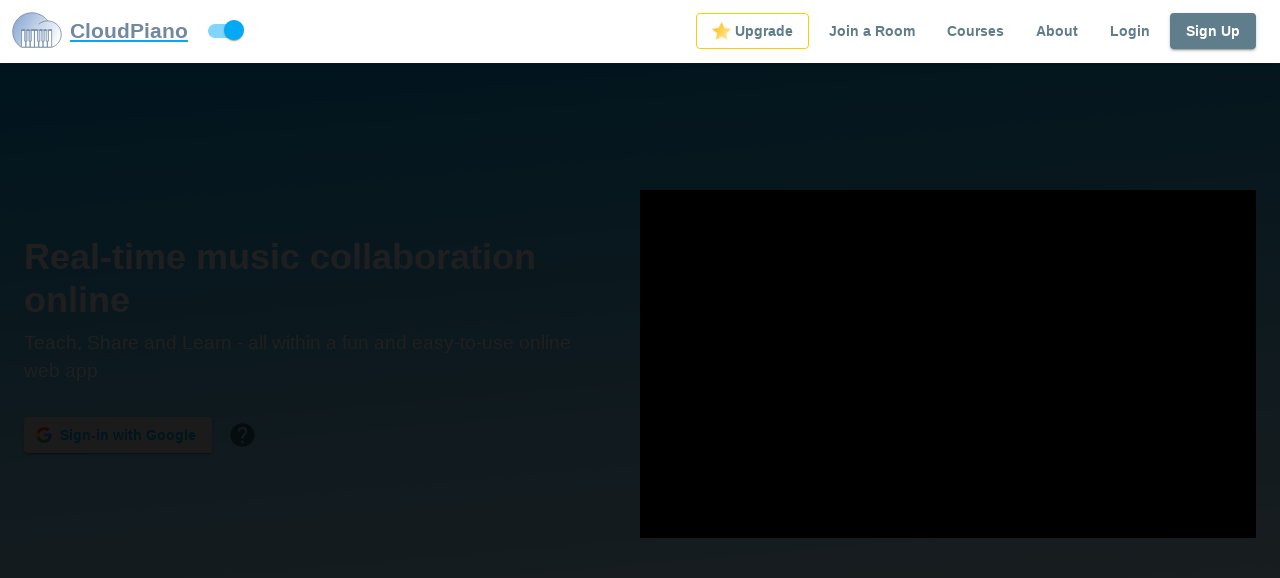

--- FILE ---
content_type: text/html
request_url: https://cloudpiano.io/
body_size: 1400
content:
<!doctype html><html lang="en"><head><meta charset="utf-8"/><meta name="viewport" content="width=device-width,initial-scale=1,maximum-scale=1,user-scalable=0"/><meta name="theme-color" content="#000000"/><meta name="description" content="Connect musically online using our real-time MIDI compatible piano and free video chat service"/><meta itemprop="name" content="CloudPiano"><meta property="og:site_name" content="CloudPiano"><title>CloudPiano - Play, Share, Learn Music Online</title><meta property="og:title" content="CloudPiano - Play, Share, Learn Music Online"/><meta property="og:image" content="https://cloudpiano.io/logo512.png"/><meta property="og:description" content="CloudPiano gives you the tools to connect musically online, ideal for music teaching. Our real-time MIDI compatible piano, free video chat service and lesson content give you tools to teach and share music effectively over the internet."/><meta property="og:url" content="https://cloudpiano.io"/><meta name="hostname" content="cloudpiano.io"><meta name="og:site_name" content="CloudPiano"><meta name="og:locale" content="en_GB"><meta name="og:type" content="website"><meta name="keywords" content="midi, chat, room, audio, tab, guitar, listen, learn, education, teacher, video, streaming, lessons, read, impress, friends, cloud, piano"/><meta name="author" content="@cloud_piano"/><meta name="theme-color" content="#47a3da"><meta name="twitter:creator" content="@timmypritch"/><link rel="shortcut icon" href="/favicon.ico"/><link href="https://fonts.googleapis.com/css?family=Open+Sans:400,300,700,800italic,400italic,300italic&display=swap" rel="preload" as="font" type="font/woff2" crossorigin><link href="https://fonts.googleapis.com/css?family=Nunito:400,600,700,800,900&display=swap" rel="preload" as="font" type="font/woff2" crossorigin><link rel="apple-touch-icon" href="/logo192.png"/><link rel="manifest" href="/manifest.json"/><style>#page-load{background-color:#fafafa;position:fixed;display:block;top:0;left:0;right:0;bottom:0;text-align:center;transition:opacity .3s linear .5s;z-index:999999}.loader{position:absolute;left:50%;top:50%;z-index:1;margin:-75px 0 0 -75px;border:16px solid #f3f3f3;border-radius:50%;border-top:16px solid #3498db;width:7.5rem;height:7.5rem;-webkit-animation:spin 2s linear infinite;animation:spin 2s linear infinite}@-webkit-keyframes spin{0%{-webkit-transform:rotate(0)}100%{-webkit-transform:rotate(360deg)}}@keyframes spin{0%{transform:rotate(0)}100%{transform:rotate(360deg)}}</style><script async src="https://www.googletagmanager.com/gtag/js?id=UA-54773274-9"></script><script>function gtag(){dataLayer.push(arguments)}window.dataLayer=window.dataLayer||[],gtag("js",new Date),gtag("config","UA-54773274-9"),window.HELP_IMPROVE_VIDEOJS=!1</script><script data-ad-client="ca-pub-2081620984778768" async src="https://pagead2.googlesyndication.com/pagead/js/adsbygoogle.js"></script><script src="//imasdk.googleapis.com/js/sdkloader/ima3.js"></script><script type="text/javascript" src="//widget.trustpilot.com/bootstrap/v5/tp.widget.bootstrap.min.js" async></script><script src="https://accounts.google.com/gsi/client" async defer="defer"></script><script defer="defer" src="/static/js/main.cf4240bb.js"></script><link href="/static/css/main.bf9d0ef5.css" rel="stylesheet"></head><body id="cloud-piano"><div id="root"></div><div id="page-load" style="opacity:1"><noscript>You need to enable JavaScript to run this app.</noscript><div class="loader"/></div></body></html>

--- FILE ---
content_type: text/html; charset=utf-8
request_url: https://www.google.com/recaptcha/api2/aframe
body_size: 256
content:
<!DOCTYPE HTML><html><head><meta http-equiv="content-type" content="text/html; charset=UTF-8"></head><body><script nonce="lvouciSA2sUG37-ETUa-DA">/** Anti-fraud and anti-abuse applications only. See google.com/recaptcha */ try{var clients={'sodar':'https://pagead2.googlesyndication.com/pagead/sodar?'};window.addEventListener("message",function(a){try{if(a.source===window.parent){var b=JSON.parse(a.data);var c=clients[b['id']];if(c){var d=document.createElement('img');d.src=c+b['params']+'&rc='+(localStorage.getItem("rc::a")?sessionStorage.getItem("rc::b"):"");window.document.body.appendChild(d);sessionStorage.setItem("rc::e",parseInt(sessionStorage.getItem("rc::e")||0)+1);localStorage.setItem("rc::h",'1768892974445');}}}catch(b){}});window.parent.postMessage("_grecaptcha_ready", "*");}catch(b){}</script></body></html>

--- FILE ---
content_type: text/css
request_url: https://cloudpiano.io/static/css/main.bf9d0ef5.css
body_size: 5441
content:
.cp-header{position:relative}.cp-app--other .cp-header .makeStyles-appBar-1{background-color:#fff!important;transition:background-color .2s ease-in-out}.is-dark .cp-app--other .cp-header .makeStyles-appBar-1{background-color:#2f2f2f}.cp-header .MuiAppBar-positionFixed{top:-1px}.cp-header .MuiAppBar-colorPrimary{color:#7f8c8d}.cp-header .MuiAvatar-root{height:2rem;width:2rem}.cp-header .MuiIconButton-root{padding:.5rem}.cp-header #back-to-top-anchor{display:inline;height:0;width:0}.cp-header__app-bar.MuiAppBar-colorPrimary{background-color:#fff;transition:background-color .2s ease-in-out}.is-dark .cp-header__app-bar.MuiAppBar-colorPrimary{background-color:#2f2f2f}.cp-header__toolbar{display:flex;justify-content:space-between;padding:0;position:relative}.cp-header__left{display:flex}.cp-header__logo{align-items:center;display:flex;margin-right:.5rem}.cp-header__logo h1,.cp-header__logo h2,.cp-header__logo h3,.cp-header__logo h4,.cp-header__logo h5{color:#7288a3;display:inline-block;font-family:Nunito,Work Sans,-apple-system,BlinkMacSystemFont,Segoe UI,Roboto,Helvetica Neue,Arial,sans-serif;margin:0}.cp-header__logo img{display:inline-block;height:auto;margin-right:.5rem;width:50px}.cp-app--other .cp-header .MuiPaper-elevation4 .cp-header__logo--white,.cp-header .MuiPaper-elevation4 .cp-header__logo--white{opacity:0}.cp-header .MuiPaper-elevation4 .cp-header__logo--green{opacity:1}.cp-header__app-bar{padding-left:1rem;padding-right:1rem;transition:background-color .3s}@media only screen and (min-width:960px){.cp-header__app-bar{padding-left:1.5rem;padding-right:1.5rem}}.cp-header__right-block{align-items:center;display:flex}.cp-header__menu-items{position:relative}@media only screen and (max-width:599px){.cp-header__switch.MuiSwitch-root{display:none}}.cp-header__upgrade{border-radius:.85rem;color:#212121;margin-right:.5rem}.cp-header__upgrade img{height:1.125rem;margin-right:.25rem;width:auto}.cp-header__menu-item{display:inline-block;margin-left:.5rem}.cp-header__menu-item .MuiButton-text{padding:6px 12px}.cp-header__avatar.MuiIconButton-root{overflow:visible}.cp-header__avatar.MuiIconButton-root:hover{background-color:transparent}.cp-header__avatar.MuiIconButton-root:active .MuiAvatar-root,.cp-header__avatar.MuiIconButton-root:focus .MuiAvatar-root,.cp-header__avatar.MuiIconButton-root:hover .MuiAvatar-root{box-shadow:0 2px 6px rgba(96,125,139,.8)}.cp-header__avatar.MuiIconButton-root .MuiAvatar-root{border-radius:50%;box-shadow:0 1px 4px rgba(96,125,139,.8);transition:box-shadow .2s ease-in-out}.cp-header__username{display:inline-block;display:none;margin-right:8px}@media only screen and (min-width:600px){.cp-header__username{display:inline-block}}.cp-header__profile-pic{border-radius:50%;height:1.75rem;margin-right:.5rem;width:1.75rem}.cp-header__dropdown-link{align-items:center;display:flex!important;justify-content:flex-start;min-height:2.5rem;min-width:9.875rem}.MuiMenuItem-root{padding:0!important}.MuiMenuItem-root a{color:inherit;display:block;padding:.375rem 1rem;width:100%}.MuiMenuItem-root a:active,.MuiMenuItem-root a:focus,.MuiMenuItem-root a:hover{text-decoration:none!important}.MuiMenuItem-root button{color:inherit;display:block;height:2.25rem;padding:.375rem 1rem;width:100%}.MuiMenuItem-root button:active,.MuiMenuItem-root button:focus{outline:none}.MuiMenu-list a,.MuiMenu-list button,.cp-header a,.cp-header button{color:#607d8b;font-weight:700}.MuiMenu-list .is-active,.cp-header .is-active{color:#03a9f4!important}.MuiMenu-list button.MuiButton-text,.cp-header button.MuiButton-text{color:#607d8b;font-weight:700}.MuiMenu-list .MuiButton-containedPrimary,.cp-header .MuiButton-containedPrimary{color:#fff}.cp-notification{grid-gap:1rem;align-items:center;display:grid;grid-template-columns:-webkit-min-content auto -webkit-min-content;grid-template-columns:min-content auto min-content}.cp-notification__icon{align-items:center;display:flex;justify-content:center}.cp-notification__icon img{height:2.5rem}.cp-notification__text{display:flex;flex-flow:column;white-space:nowrap}.cp-notification__title{font-weight:700;margin:0 0 .25rem}.cp-notification__para{font-size:.85rem;margin:0}#root,.cp-app,body,html{height:100%}.cp-app{background-color:#37474f;text-align:center;transition:background-color .2s ease-in-out}.cp-app.is-dark,.cp-app__page-wrapper{background-color:#fafafa}.cp-app__page-wrapper{height:100%;transition:background-color .2s ease-in-out}.is-dark .cp-app__page-wrapper{background-color:#2f2f2f}.cp-app .page-colour{background-color:#fafafa;transition:background-color .2s ease-in-out}.is-dark .cp-app .page-colour{background-color:#34384a}.cp-app>.makeStyles-root-251{z-index:4}.cp-app__loader{background-color:#fafafa;height:100vh;transition:background-color .2s ease-in-out;width:100%}.is-dark .cp-app__loader{background-color:#2f2f2f}.cp-app__modal .cp-modal__paper{align-items:center;display:flex;padding:1rem 2rem}.tippy-box.tippy-tt{background-color:#4b626d;max-width:inherit!important}.tippy-box.tippy-tt .tippy-arrow{border-color:#4b626d;color:#4b626d}.tippy-box.tippy-walkthrough{background-color:#03a9f4;box-shadow:0 2px 5px rgba(0,0,0,.3);max-width:21.875rem!important}.tippy-box.tippy-walkthrough .tippy-arrow{border-color:#03a9f4;color:#03a9f4}.google-revocation-link-placeholder{display:none}@-webkit-keyframes fadein{0%{opacity:0}to{opacity:1}}@keyframes fadein{0%{opacity:0}to{opacity:1}}.tippy-box[data-animation=fade][data-state=hidden]{opacity:0}[data-tippy-root]{max-width:calc(100vw - 10px)}.tippy-box{background-color:#333;border-radius:4px;color:#fff;font-size:14px;line-height:1.4;outline:0;position:relative;transition-property:transform,visibility,opacity;white-space:normal}.tippy-box[data-placement^=top]>.tippy-arrow{bottom:0}.tippy-box[data-placement^=top]>.tippy-arrow:before{border-top-color:initial;border-width:8px 8px 0;bottom:-7px;left:0;transform-origin:center top}.tippy-box[data-placement^=bottom]>.tippy-arrow{top:0}.tippy-box[data-placement^=bottom]>.tippy-arrow:before{border-bottom-color:initial;border-width:0 8px 8px;left:0;top:-7px;transform-origin:center bottom}.tippy-box[data-placement^=left]>.tippy-arrow{right:0}.tippy-box[data-placement^=left]>.tippy-arrow:before{border-left-color:initial;border-width:8px 0 8px 8px;right:-7px;transform-origin:center left}.tippy-box[data-placement^=right]>.tippy-arrow{left:0}.tippy-box[data-placement^=right]>.tippy-arrow:before{border-right-color:initial;border-width:8px 8px 8px 0;left:-7px;transform-origin:center right}.tippy-box[data-inertia][data-state=visible]{transition-timing-function:cubic-bezier(.54,1.5,.38,1.11)}.tippy-arrow{color:#333;height:16px;width:16px}.tippy-arrow:before{border-color:transparent;border-style:solid;content:"";position:absolute}.tippy-content{padding:5px 9px;position:relative;z-index:1}.Toastify__toast-container{box-sizing:border-box;color:#fff;padding:4px;position:fixed;-webkit-transform:translateZ(9999px);width:320px;z-index:9999}.Toastify__toast-container--top-left{left:1em;top:1em}.Toastify__toast-container--top-center{left:50%;top:1em;-webkit-transform:translateX(-50%);transform:translateX(-50%)}.Toastify__toast-container--top-right{right:1em;top:1em}.Toastify__toast-container--bottom-left{bottom:1em;left:1em}.Toastify__toast-container--bottom-center{bottom:1em;left:50%;-webkit-transform:translateX(-50%);transform:translateX(-50%)}.Toastify__toast-container--bottom-right{bottom:1em;right:1em}@media only screen and (max-width:480px){.Toastify__toast-container{left:0;margin:0;padding:0;width:100vw}.Toastify__toast-container--top-center,.Toastify__toast-container--top-left,.Toastify__toast-container--top-right{top:0;-webkit-transform:translateX(0);transform:translateX(0)}.Toastify__toast-container--bottom-center,.Toastify__toast-container--bottom-left,.Toastify__toast-container--bottom-right{bottom:0;-webkit-transform:translateX(0);transform:translateX(0)}.Toastify__toast-container--rtl{left:auto;right:0}}.Toastify__toast{border-radius:4px;box-shadow:0 1px 10px 0 rgba(0,0,0,.1),0 2px 15px 0 rgba(0,0,0,.05);box-sizing:border-box;cursor:pointer;direction:ltr;display:flex;font-family:sans-serif;justify-content:space-between;margin-bottom:1rem;max-height:800px;min-height:64px;overflow:hidden;padding:8px;position:relative}.Toastify__toast--rtl{direction:rtl}.Toastify__toast--dark{background:#121212;color:#fff}.Toastify__toast--default{background:#fff;color:#aaa}.Toastify__toast--info{background:#3498db}.Toastify__toast--success{background:#07bc0c}.Toastify__toast--warning{background:#f1c40f}.Toastify__toast--error{background:#e74c3c}.Toastify__toast-body{flex:1 1 auto;margin:auto 0;padding:6px}.Toastify--animate{-webkit-animation-duration:.7s;animation-duration:.7s;-webkit-animation-fill-mode:both;animation-fill-mode:both}@media only screen and (max-width:480px){.Toastify__toast{border-radius:0;margin-bottom:0}}.Toastify__close-button{align-self:flex-start;background:transparent;border:none;color:#fff;cursor:pointer;opacity:.7;outline:none;padding:0;transition:.3s ease}.Toastify__close-button--default{color:#000;opacity:.3}.Toastify__close-button>svg{fill:currentColor;height:16px;width:14px}.Toastify__close-button:focus,.Toastify__close-button:hover{opacity:1}@-webkit-keyframes Toastify__trackProgress{0%{-webkit-transform:scaleX(1);transform:scaleX(1)}to{-webkit-transform:scaleX(0);transform:scaleX(0)}}@keyframes Toastify__trackProgress{0%{-webkit-transform:scaleX(1);transform:scaleX(1)}to{-webkit-transform:scaleX(0);transform:scaleX(0)}}.Toastify__progress-bar{background-color:hsla(0,0%,100%,.7);bottom:0;height:5px;left:0;opacity:.7;position:absolute;-webkit-transform-origin:left;transform-origin:left;width:100%;z-index:9999}.Toastify__progress-bar--animated{-webkit-animation:Toastify__trackProgress linear 1 forwards;animation:Toastify__trackProgress linear 1 forwards}.Toastify__progress-bar--controlled{transition:-webkit-transform .2s;transition:transform .2s;transition:transform .2s,-webkit-transform .2s}.Toastify__progress-bar--rtl{left:auto;right:0;-webkit-transform-origin:right;transform-origin:right}.Toastify__progress-bar--default{background:linear-gradient(90deg,#4cd964,#5ac8fa,#007aff,#34aadc,#5856d6,#ff2d55)}.Toastify__progress-bar--dark{background:#bb86fc}@-webkit-keyframes Toastify__bounceInRight{0%,60%,75%,90%,to{-webkit-animation-timing-function:cubic-bezier(.215,.61,.355,1);animation-timing-function:cubic-bezier(.215,.61,.355,1)}0%{opacity:0;-webkit-transform:translate3d(3000px,0,0);transform:translate3d(3000px,0,0)}60%{opacity:1;-webkit-transform:translate3d(-25px,0,0);transform:translate3d(-25px,0,0)}75%{-webkit-transform:translate3d(10px,0,0);transform:translate3d(10px,0,0)}90%{-webkit-transform:translate3d(-5px,0,0);transform:translate3d(-5px,0,0)}to{-webkit-transform:none;transform:none}}@keyframes Toastify__bounceInRight{0%,60%,75%,90%,to{-webkit-animation-timing-function:cubic-bezier(.215,.61,.355,1);animation-timing-function:cubic-bezier(.215,.61,.355,1)}0%{opacity:0;-webkit-transform:translate3d(3000px,0,0);transform:translate3d(3000px,0,0)}60%{opacity:1;-webkit-transform:translate3d(-25px,0,0);transform:translate3d(-25px,0,0)}75%{-webkit-transform:translate3d(10px,0,0);transform:translate3d(10px,0,0)}90%{-webkit-transform:translate3d(-5px,0,0);transform:translate3d(-5px,0,0)}to{-webkit-transform:none;transform:none}}@-webkit-keyframes Toastify__bounceOutRight{20%{opacity:1;-webkit-transform:translate3d(-20px,0,0);transform:translate3d(-20px,0,0)}to{opacity:0;-webkit-transform:translate3d(2000px,0,0);transform:translate3d(2000px,0,0)}}@keyframes Toastify__bounceOutRight{20%{opacity:1;-webkit-transform:translate3d(-20px,0,0);transform:translate3d(-20px,0,0)}to{opacity:0;-webkit-transform:translate3d(2000px,0,0);transform:translate3d(2000px,0,0)}}@-webkit-keyframes Toastify__bounceInLeft{0%,60%,75%,90%,to{-webkit-animation-timing-function:cubic-bezier(.215,.61,.355,1);animation-timing-function:cubic-bezier(.215,.61,.355,1)}0%{opacity:0;-webkit-transform:translate3d(-3000px,0,0);transform:translate3d(-3000px,0,0)}60%{opacity:1;-webkit-transform:translate3d(25px,0,0);transform:translate3d(25px,0,0)}75%{-webkit-transform:translate3d(-10px,0,0);transform:translate3d(-10px,0,0)}90%{-webkit-transform:translate3d(5px,0,0);transform:translate3d(5px,0,0)}to{-webkit-transform:none;transform:none}}@keyframes Toastify__bounceInLeft{0%,60%,75%,90%,to{-webkit-animation-timing-function:cubic-bezier(.215,.61,.355,1);animation-timing-function:cubic-bezier(.215,.61,.355,1)}0%{opacity:0;-webkit-transform:translate3d(-3000px,0,0);transform:translate3d(-3000px,0,0)}60%{opacity:1;-webkit-transform:translate3d(25px,0,0);transform:translate3d(25px,0,0)}75%{-webkit-transform:translate3d(-10px,0,0);transform:translate3d(-10px,0,0)}90%{-webkit-transform:translate3d(5px,0,0);transform:translate3d(5px,0,0)}to{-webkit-transform:none;transform:none}}@-webkit-keyframes Toastify__bounceOutLeft{20%{opacity:1;-webkit-transform:translate3d(20px,0,0);transform:translate3d(20px,0,0)}to{opacity:0;-webkit-transform:translate3d(-2000px,0,0);transform:translate3d(-2000px,0,0)}}@keyframes Toastify__bounceOutLeft{20%{opacity:1;-webkit-transform:translate3d(20px,0,0);transform:translate3d(20px,0,0)}to{opacity:0;-webkit-transform:translate3d(-2000px,0,0);transform:translate3d(-2000px,0,0)}}@-webkit-keyframes Toastify__bounceInUp{0%,60%,75%,90%,to{-webkit-animation-timing-function:cubic-bezier(.215,.61,.355,1);animation-timing-function:cubic-bezier(.215,.61,.355,1)}0%{opacity:0;-webkit-transform:translate3d(0,3000px,0);transform:translate3d(0,3000px,0)}60%{opacity:1;-webkit-transform:translate3d(0,-20px,0);transform:translate3d(0,-20px,0)}75%{-webkit-transform:translate3d(0,10px,0);transform:translate3d(0,10px,0)}90%{-webkit-transform:translate3d(0,-5px,0);transform:translate3d(0,-5px,0)}to{-webkit-transform:translateZ(0);transform:translateZ(0)}}@keyframes Toastify__bounceInUp{0%,60%,75%,90%,to{-webkit-animation-timing-function:cubic-bezier(.215,.61,.355,1);animation-timing-function:cubic-bezier(.215,.61,.355,1)}0%{opacity:0;-webkit-transform:translate3d(0,3000px,0);transform:translate3d(0,3000px,0)}60%{opacity:1;-webkit-transform:translate3d(0,-20px,0);transform:translate3d(0,-20px,0)}75%{-webkit-transform:translate3d(0,10px,0);transform:translate3d(0,10px,0)}90%{-webkit-transform:translate3d(0,-5px,0);transform:translate3d(0,-5px,0)}to{-webkit-transform:translateZ(0);transform:translateZ(0)}}@-webkit-keyframes Toastify__bounceOutUp{20%{-webkit-transform:translate3d(0,-10px,0);transform:translate3d(0,-10px,0)}40%,45%{opacity:1;-webkit-transform:translate3d(0,20px,0);transform:translate3d(0,20px,0)}to{opacity:0;-webkit-transform:translate3d(0,-2000px,0);transform:translate3d(0,-2000px,0)}}@keyframes Toastify__bounceOutUp{20%{-webkit-transform:translate3d(0,-10px,0);transform:translate3d(0,-10px,0)}40%,45%{opacity:1;-webkit-transform:translate3d(0,20px,0);transform:translate3d(0,20px,0)}to{opacity:0;-webkit-transform:translate3d(0,-2000px,0);transform:translate3d(0,-2000px,0)}}@-webkit-keyframes Toastify__bounceInDown{0%,60%,75%,90%,to{-webkit-animation-timing-function:cubic-bezier(.215,.61,.355,1);animation-timing-function:cubic-bezier(.215,.61,.355,1)}0%{opacity:0;-webkit-transform:translate3d(0,-3000px,0);transform:translate3d(0,-3000px,0)}60%{opacity:1;-webkit-transform:translate3d(0,25px,0);transform:translate3d(0,25px,0)}75%{-webkit-transform:translate3d(0,-10px,0);transform:translate3d(0,-10px,0)}90%{-webkit-transform:translate3d(0,5px,0);transform:translate3d(0,5px,0)}to{-webkit-transform:none;transform:none}}@keyframes Toastify__bounceInDown{0%,60%,75%,90%,to{-webkit-animation-timing-function:cubic-bezier(.215,.61,.355,1);animation-timing-function:cubic-bezier(.215,.61,.355,1)}0%{opacity:0;-webkit-transform:translate3d(0,-3000px,0);transform:translate3d(0,-3000px,0)}60%{opacity:1;-webkit-transform:translate3d(0,25px,0);transform:translate3d(0,25px,0)}75%{-webkit-transform:translate3d(0,-10px,0);transform:translate3d(0,-10px,0)}90%{-webkit-transform:translate3d(0,5px,0);transform:translate3d(0,5px,0)}to{-webkit-transform:none;transform:none}}@-webkit-keyframes Toastify__bounceOutDown{20%{-webkit-transform:translate3d(0,10px,0);transform:translate3d(0,10px,0)}40%,45%{opacity:1;-webkit-transform:translate3d(0,-20px,0);transform:translate3d(0,-20px,0)}to{opacity:0;-webkit-transform:translate3d(0,2000px,0);transform:translate3d(0,2000px,0)}}@keyframes Toastify__bounceOutDown{20%{-webkit-transform:translate3d(0,10px,0);transform:translate3d(0,10px,0)}40%,45%{opacity:1;-webkit-transform:translate3d(0,-20px,0);transform:translate3d(0,-20px,0)}to{opacity:0;-webkit-transform:translate3d(0,2000px,0);transform:translate3d(0,2000px,0)}}.Toastify__bounce-enter--bottom-left,.Toastify__bounce-enter--top-left{-webkit-animation-name:Toastify__bounceInLeft;animation-name:Toastify__bounceInLeft}.Toastify__bounce-enter--bottom-right,.Toastify__bounce-enter--top-right{-webkit-animation-name:Toastify__bounceInRight;animation-name:Toastify__bounceInRight}.Toastify__bounce-enter--top-center{-webkit-animation-name:Toastify__bounceInDown;animation-name:Toastify__bounceInDown}.Toastify__bounce-enter--bottom-center{-webkit-animation-name:Toastify__bounceInUp;animation-name:Toastify__bounceInUp}.Toastify__bounce-exit--bottom-left,.Toastify__bounce-exit--top-left{-webkit-animation-name:Toastify__bounceOutLeft;animation-name:Toastify__bounceOutLeft}.Toastify__bounce-exit--bottom-right,.Toastify__bounce-exit--top-right{-webkit-animation-name:Toastify__bounceOutRight;animation-name:Toastify__bounceOutRight}.Toastify__bounce-exit--top-center{-webkit-animation-name:Toastify__bounceOutUp;animation-name:Toastify__bounceOutUp}.Toastify__bounce-exit--bottom-center{-webkit-animation-name:Toastify__bounceOutDown;animation-name:Toastify__bounceOutDown}@-webkit-keyframes Toastify__zoomIn{0%{opacity:0;-webkit-transform:scale3d(.3,.3,.3);transform:scale3d(.3,.3,.3)}50%{opacity:1}}@keyframes Toastify__zoomIn{0%{opacity:0;-webkit-transform:scale3d(.3,.3,.3);transform:scale3d(.3,.3,.3)}50%{opacity:1}}@-webkit-keyframes Toastify__zoomOut{0%{opacity:1}50%{opacity:0;-webkit-transform:scale3d(.3,.3,.3);transform:scale3d(.3,.3,.3)}to{opacity:0}}@keyframes Toastify__zoomOut{0%{opacity:1}50%{opacity:0;-webkit-transform:scale3d(.3,.3,.3);transform:scale3d(.3,.3,.3)}to{opacity:0}}.Toastify__zoom-enter{-webkit-animation-name:Toastify__zoomIn;animation-name:Toastify__zoomIn}.Toastify__zoom-exit{-webkit-animation-name:Toastify__zoomOut;animation-name:Toastify__zoomOut}@-webkit-keyframes Toastify__flipIn{0%{-webkit-animation-timing-function:ease-in;animation-timing-function:ease-in;opacity:0;-webkit-transform:perspective(400px) rotateX(90deg);transform:perspective(400px) rotateX(90deg)}40%{-webkit-animation-timing-function:ease-in;animation-timing-function:ease-in;-webkit-transform:perspective(400px) rotateX(-20deg);transform:perspective(400px) rotateX(-20deg)}60%{opacity:1;-webkit-transform:perspective(400px) rotateX(10deg);transform:perspective(400px) rotateX(10deg)}80%{-webkit-transform:perspective(400px) rotateX(-5deg);transform:perspective(400px) rotateX(-5deg)}to{-webkit-transform:perspective(400px);transform:perspective(400px)}}@keyframes Toastify__flipIn{0%{-webkit-animation-timing-function:ease-in;animation-timing-function:ease-in;opacity:0;-webkit-transform:perspective(400px) rotateX(90deg);transform:perspective(400px) rotateX(90deg)}40%{-webkit-animation-timing-function:ease-in;animation-timing-function:ease-in;-webkit-transform:perspective(400px) rotateX(-20deg);transform:perspective(400px) rotateX(-20deg)}60%{opacity:1;-webkit-transform:perspective(400px) rotateX(10deg);transform:perspective(400px) rotateX(10deg)}80%{-webkit-transform:perspective(400px) rotateX(-5deg);transform:perspective(400px) rotateX(-5deg)}to{-webkit-transform:perspective(400px);transform:perspective(400px)}}@-webkit-keyframes Toastify__flipOut{0%{-webkit-transform:perspective(400px);transform:perspective(400px)}30%{opacity:1;-webkit-transform:perspective(400px) rotateX(-20deg);transform:perspective(400px) rotateX(-20deg)}to{opacity:0;-webkit-transform:perspective(400px) rotateX(90deg);transform:perspective(400px) rotateX(90deg)}}@keyframes Toastify__flipOut{0%{-webkit-transform:perspective(400px);transform:perspective(400px)}30%{opacity:1;-webkit-transform:perspective(400px) rotateX(-20deg);transform:perspective(400px) rotateX(-20deg)}to{opacity:0;-webkit-transform:perspective(400px) rotateX(90deg);transform:perspective(400px) rotateX(90deg)}}.Toastify__flip-enter{-webkit-animation-name:Toastify__flipIn;animation-name:Toastify__flipIn}.Toastify__flip-exit{-webkit-animation-name:Toastify__flipOut;animation-name:Toastify__flipOut}@-webkit-keyframes Toastify__slideInRight{0%{-webkit-transform:translate3d(110%,0,0);transform:translate3d(110%,0,0);visibility:visible}to{-webkit-transform:translateZ(0);transform:translateZ(0)}}@keyframes Toastify__slideInRight{0%{-webkit-transform:translate3d(110%,0,0);transform:translate3d(110%,0,0);visibility:visible}to{-webkit-transform:translateZ(0);transform:translateZ(0)}}@-webkit-keyframes Toastify__slideInLeft{0%{-webkit-transform:translate3d(-110%,0,0);transform:translate3d(-110%,0,0);visibility:visible}to{-webkit-transform:translateZ(0);transform:translateZ(0)}}@keyframes Toastify__slideInLeft{0%{-webkit-transform:translate3d(-110%,0,0);transform:translate3d(-110%,0,0);visibility:visible}to{-webkit-transform:translateZ(0);transform:translateZ(0)}}@-webkit-keyframes Toastify__slideInUp{0%{-webkit-transform:translate3d(0,110%,0);transform:translate3d(0,110%,0);visibility:visible}to{-webkit-transform:translateZ(0);transform:translateZ(0)}}@keyframes Toastify__slideInUp{0%{-webkit-transform:translate3d(0,110%,0);transform:translate3d(0,110%,0);visibility:visible}to{-webkit-transform:translateZ(0);transform:translateZ(0)}}@-webkit-keyframes Toastify__slideInDown{0%{-webkit-transform:translate3d(0,-110%,0);transform:translate3d(0,-110%,0);visibility:visible}to{-webkit-transform:translateZ(0);transform:translateZ(0)}}@keyframes Toastify__slideInDown{0%{-webkit-transform:translate3d(0,-110%,0);transform:translate3d(0,-110%,0);visibility:visible}to{-webkit-transform:translateZ(0);transform:translateZ(0)}}@-webkit-keyframes Toastify__slideOutRight{0%{-webkit-transform:translateZ(0);transform:translateZ(0)}to{-webkit-transform:translate3d(110%,0,0);transform:translate3d(110%,0,0);visibility:hidden}}@keyframes Toastify__slideOutRight{0%{-webkit-transform:translateZ(0);transform:translateZ(0)}to{-webkit-transform:translate3d(110%,0,0);transform:translate3d(110%,0,0);visibility:hidden}}@-webkit-keyframes Toastify__slideOutLeft{0%{-webkit-transform:translateZ(0);transform:translateZ(0)}to{-webkit-transform:translate3d(-110%,0,0);transform:translate3d(-110%,0,0);visibility:hidden}}@keyframes Toastify__slideOutLeft{0%{-webkit-transform:translateZ(0);transform:translateZ(0)}to{-webkit-transform:translate3d(-110%,0,0);transform:translate3d(-110%,0,0);visibility:hidden}}@-webkit-keyframes Toastify__slideOutDown{0%{-webkit-transform:translateZ(0);transform:translateZ(0)}to{-webkit-transform:translate3d(0,500px,0);transform:translate3d(0,500px,0);visibility:hidden}}@keyframes Toastify__slideOutDown{0%{-webkit-transform:translateZ(0);transform:translateZ(0)}to{-webkit-transform:translate3d(0,500px,0);transform:translate3d(0,500px,0);visibility:hidden}}@-webkit-keyframes Toastify__slideOutUp{0%{-webkit-transform:translateZ(0);transform:translateZ(0)}to{-webkit-transform:translate3d(0,-500px,0);transform:translate3d(0,-500px,0);visibility:hidden}}@keyframes Toastify__slideOutUp{0%{-webkit-transform:translateZ(0);transform:translateZ(0)}to{-webkit-transform:translate3d(0,-500px,0);transform:translate3d(0,-500px,0);visibility:hidden}}.Toastify__slide-enter--bottom-left,.Toastify__slide-enter--top-left{-webkit-animation-name:Toastify__slideInLeft;animation-name:Toastify__slideInLeft}.Toastify__slide-enter--bottom-right,.Toastify__slide-enter--top-right{-webkit-animation-name:Toastify__slideInRight;animation-name:Toastify__slideInRight}.Toastify__slide-enter--top-center{-webkit-animation-name:Toastify__slideInDown;animation-name:Toastify__slideInDown}.Toastify__slide-enter--bottom-center{-webkit-animation-name:Toastify__slideInUp;animation-name:Toastify__slideInUp}.Toastify__slide-exit--bottom-left,.Toastify__slide-exit--top-left{-webkit-animation-name:Toastify__slideOutLeft;animation-name:Toastify__slideOutLeft}.Toastify__slide-exit--bottom-right,.Toastify__slide-exit--top-right{-webkit-animation-name:Toastify__slideOutRight;animation-name:Toastify__slideOutRight}.Toastify__slide-exit--top-center{-webkit-animation-name:Toastify__slideOutUp;animation-name:Toastify__slideOutUp}.Toastify__slide-exit--bottom-center{-webkit-animation-name:Toastify__slideOutDown;animation-name:Toastify__slideOutDown}.cp-ad-blocker-page{height:100%}.cp-ad-blocker-page .page-colour{align-items:center;display:flex;justify-content:center;margin:0 auto;min-height:100%;padding-bottom:2rem;padding-top:1rem}.cp-ad-blocker-page__page{height:100%}.cp-ad-blocker-page__paper{color:#7f8c8d!important;padding:2rem}.cp-modal__modal{align-items:center;display:flex;justify-content:center;margin-left:1rem;margin-right:1rem;z-index:21!important}.cp-modal__paper{background-color:#fff;border:0;border-radius:4px;box-shadow:0 3px 5px -1px rgba(0,0,0,.2),0 5px 8px 0 rgba(0,0,0,.14),0 1px 14px 0 rgba(0,0,0,.12);max-height:80vh;overflow:auto;padding:1rem;position:relative;transition:background-color .2s ease-in-out}@media only screen and (min-width:600px){.cp-modal__paper{padding:1rem 2rem 1.5rem}}.is-dark .cp-modal__paper{background-color:#2f2f2f}.cp-share-modal__separator{padding:.5rem 0}.cp-share-modal__header{margin-bottom:.75rem}.cp-share-modal__text-link{border:2px solid;border-radius:4px;margin-bottom:.5rem;padding:0 0 0 .75rem}.cp-share-modal__input{width:7.5rem}@media only screen and (min-width:600px){.cp-share-modal__input{width:25rem}}.instagram{background:#f09433;background:linear-gradient(45deg,#f09433,#e6683c 25%,#dc2743 50%,#cc2366 75%,#bc1888);filter:progid:DXImageTransform.Microsoft.gradient(startColorstr="#f09433",endColorstr="#bc1888",GradientType=1)}html body{-webkit-font-smoothing:antialiased;-moz-osx-font-smoothing:grayscale;background-color:#37474f;color:#7f8c8d;font-family:Work Sans,-apple-system,BlinkMacSystemFont,Segoe UI,Roboto,Helvetica Neue,Arial,sans-serif,Apple Color Emoji,Segoe UI Emoji,Segoe UI Symbol;font-size:1rem;font-weight:400;line-height:1.5;margin:0;min-width:320px;text-align:left}code{font-family:source-code-pro,Menlo,Monaco,Consolas,Courier New,monospace}article,aside,dialog,figcaption,figure,footer,header,hgroup,main,nav,section{display:block}[tabindex="-1"]:focus{outline:0!important}hr{box-sizing:content-box;height:0;overflow:visible}p{font-size:1rem;margin-bottom:1rem;margin-top:0}pre{margin:0}abbr[data-original-title],abbr[title]{border-bottom:0;cursor:help;text-decoration:underline;-webkit-text-decoration:underline dotted;text-decoration:underline dotted}address{font-style:normal;line-height:inherit;margin-bottom:1rem}dl,ol,ul{list-style:none;margin:0;padding:0}ol ol,ol ul,ul ol,ul ul{margin-bottom:0}dt{font-weight:700}dd{margin-bottom:.5rem;margin-left:0}blockquote{margin:0 0 1rem}dfn{font-style:italic}b,strong{font-weight:bolder}small{font-size:80%}sub,sup{font-size:75%;line-height:0;position:relative;vertical-align:baseline}sub{bottom:-.25em}sup{top:-.5em}.button-link,a{-webkit-text-decoration-skip:objects;background-color:transparent;color:#78d5ef;cursor:pointer;display:inline;opacity:1;text-decoration:none}.button-link:hover,a:hover{text-decoration:underline}a:not([href]):not([tabindex]),a:not([href]):not([tabindex]):focus,a:not([href]):not([tabindex]):hover{color:inherit;text-decoration:none}a:not([href]):not([tabindex]):focus{outline:0}code,kbd,samp{font-family:monospace,monospace;font-size:1em}figure{margin:0 0 1rem}img{border-style:none;vertical-align:middle}svg:not(:root){overflow:hidden}table{border-collapse:collapse}caption{caption-side:bottom;color:#6c757d;padding-bottom:.75rem;padding-top:.75rem;text-align:left}th{text-align:inherit}label{display:inline-block;margin-bottom:.5rem}button{-webkit-appearance:none;-moz-appearance:none;background:none;border:0;border-radius:0;cursor:pointer;line-height:0;margin:0;padding:0}button:focus{outline:1px dotted;outline:5px auto -webkit-focus-ring-color}button,input,optgroup,select,textarea{font-family:inherit;font-size:inherit;margin:0}button,input{overflow:visible}button,select{text-transform:none}[type=reset],[type=submit],button,html [type=button]{-webkit-appearance:button}[type=button]::-moz-focus-inner,[type=reset]::-moz-focus-inner,[type=submit]::-moz-focus-inner,button::-moz-focus-inner{border-style:none;padding:0}button{min-height:1rem}input[type=checkbox],input[type=radio]{box-sizing:border-box;padding:0}input[type=date],input[type=datetime-local],input[type=month],input[type=time]{-webkit-appearance:listbox}textarea{background:transparent no-repeat;background-image:linear-gradient(180deg,#607d8b,#607d8b),linear-gradient(180deg,#939393,#939393);background-position:50% 100%,50% 100%;background-size:0 2px,100% 1px;border:0;display:block;font-size:1rem;overflow:auto;padding:.25rem 0;resize:vertical;transition:background-size .3s cubic-bezier(.64,.09,.08,1);width:100%}textarea::-webkit-input-placeholder{color:#939393;letter-spacing:.025em}textarea:-ms-input-placeholder{color:#939393;letter-spacing:.025em}textarea::placeholder{color:#939393;letter-spacing:.025em}textarea:focus{background-size:100% 2px,100% 1px;outline:none}fieldset{border:0;margin:0;min-width:0;padding:0}legend{color:inherit;display:block;font-size:1.5rem;line-height:inherit;margin-bottom:.5rem;max-width:100%;padding:0;white-space:normal;width:100%}progress{vertical-align:baseline}.text-center{text-align:center!important}.bg-light{background:#fafafa!important}.sub-heading{color:rgba(0,0,0,.2);font-size:1rem;font-weight:400;letter-spacing:2px;text-transform:uppercase}h1{font-family:Work Sans,-apple-system,BlinkMacSystemFont,Segoe UI,Roboto,Helvetica Neue,Arial,sans-serif;font-size:2rem;font-weight:800;line-height:1.2;margin:0 0 .8rem}@media only screen and (min-width:960px){h1{font-size:3rem;margin:0 0 1.2rem}}h2{font-family:Work Sans,-apple-system,BlinkMacSystemFont,Segoe UI,Roboto,Helvetica Neue,Arial,sans-serif;font-size:1.5rem;font-weight:800;line-height:1.2;margin:0 0 .8rem}@media only screen and (min-width:960px){h2{font-size:2.25rem;margin:0 0 1rem}}h3{font-family:Work Sans,-apple-system,BlinkMacSystemFont,Segoe UI,Roboto,Helvetica Neue,Arial,sans-serif;font-size:1.31rem;font-weight:800;line-height:1.2;margin:0 0 .8rem}@media only screen and (min-width:960px){h3{font-size:1.5rem;margin:0 0 .8rem}}h4{font-family:Work Sans,-apple-system,BlinkMacSystemFont,Segoe UI,Roboto,Helvetica Neue,Arial,sans-serif;font-size:1.125rem;font-weight:800;line-height:1.2;margin:0 0 .8rem}@media only screen and (min-width:960px){h4{font-size:1.3125rem;margin:0 0 .8rem}}h5{font-family:Work Sans,-apple-system,BlinkMacSystemFont,Segoe UI,Roboto,Helvetica Neue,Arial,sans-serif;font-size:1rem;font-weight:800;line-height:1.2;margin:0 0 .4rem}@media only screen and (min-width:960px){h5{font-size:1.125rem;margin:0 0 .4rem}}h6{font-family:Work Sans,-apple-system,BlinkMacSystemFont,Segoe UI,Roboto,Helvetica Neue,Arial,sans-serif;font-size:1rem;font-weight:800;line-height:1.2;margin:0 0 .4rem}@media only screen and (min-width:960px){h6{font-size:1rem;margin:0 0 .4rem}}.MuiButton-root{text-transform:inherit!important}strong{font-weight:800}.block{display:block}@media only screen and (max-width:959px){.desktop-only{display:none!important}}@media only screen and (min-width:600px){.mobile-only{display:none!important}}@media only screen and (min-width:0px){.hide-mobile-inline{display:none!important}}@media only screen and (min-width:600px){.hide-mobile-inline{display:inline!important}}@media only screen and (max-width:959px){.hide-mobile-tablet{display:none!important}}@media only screen and (min-width:960px){.hide-desktop{display:none!important}}.no-select{-webkit-touch-callout:none;cursor:default;-webkit-user-select:none;-ms-user-select:none;user-select:none}.jss8{flex:1 1 auto}.inline-block{display:inline-block}.relative{position:relative}.float-right{float:right}.legal-text{display:block;font-size:.8125rem;font-style:italic;margin-bottom:0}.capitalize{text-transform:capitalize}.uppercase{text-transform:uppercase}

--- FILE ---
content_type: text/css
request_url: https://cloudpiano.io/static/css/9146.5f890cac.chunk.css
body_size: 675
content:
.instagram{background:#f09433;background:linear-gradient(45deg,#f09433,#e6683c 25%,#dc2743 50%,#cc2366 75%,#bc1888);filter:progid:DXImageTransform.Microsoft.gradient(startColorstr="#f09433",endColorstr="#bc1888",GradientType=1)}.cp-alert-modal{font-size:1.2rem}.cp-alert-modal__modal{max-width:32.5rem;padding:.75rem}.cp-alert-modal__separator{padding:.5rem 0}.cp-alert-modal__header{margin-bottom:1rem}.cp-alert-modal__text{margin-bottom:.75rem;text-align:center}.cp-alert-modal__input{margin-bottom:1rem;width:12.5rem}.cp-alert-modal__input .MuiInputBase-input{color:#607d8b;font-weight:700;text-align:center}.cp-alert-modal__button{font-weight:700!important}.cp-alert-modal__form-wrapper{margin-top:1.5rem;text-align:center}.MuiSnackbarContent-root{background-color:#03a9f4!important;font-weight:700!important}

--- FILE ---
content_type: text/css
request_url: https://cloudpiano.io/static/css/4089.a9113da3.chunk.css
body_size: 1188
content:
.cp-video{align-items:center;background-color:#000;display:flex;padding:0;position:relative;text-align:center;width:100%}.cp-video--active{display:block}.cp-video--active>div{width:100%!important}.cp-video .ytp-impression-link{display:none!important}.cp-video__placeholder{background-image:url(/static/media/video-placeholder.d9c7c3f1f5bbf942e024.png);background-image:url(/static/media/video-placeholder.d7271a8b9b3c7e560868.webp);background-position:50% 50%;background-repeat:no-repeat;background-size:cover;cursor:pointer;display:none;display:block;width:100%}@media only screen and (min-width:960px){.cp-video__placeholder{padding-bottom:56.603%}}.cp-video iframe,.cp-video>div,.cp-video__placeholder{height:8.75rem!important}@media only screen and (min-width:600px){.cp-video iframe,.cp-video>div,.cp-video__placeholder{height:15.625rem!important}}@media only screen and (min-width:960px){.cp-video iframe,.cp-video>div,.cp-video__placeholder{max-height:21.75rem!important}}@media only screen and (max-width:959px){.cp-video iframe,.cp-video>div,.cp-video__placeholder{margin:0 auto;overflow:hidden;width:100%}}.cp-hero{align-items:center;background:linear-gradient(-5deg,#f0f8fd,#03a9f4);display:flex;height:90vh;max-height:56.25rem;min-height:40.625rem;padding:3rem 0;position:relative;text-align:center;text-align:left}@media only screen and (min-width:960px){.cp-hero{min-height:31.25rem;padding:8.75rem 0 9.75rem}}.cp-hero .cp-learn-player{bottom:0;left:0;opacity:.5;position:absolute;right:0;top:0}.cp-hero__header{color:#fff;margin-bottom:.5rem}.cp-hero__sub-header{color:#fff;font-size:1.2rem!important;font-weight:500!important;margin-bottom:1.5rem}.cp-hero__desc{display:none;visibility:hidden}.cp-hero__content{align-items:center;display:grid;grid-template-rows:50% 50%;height:100%;margin-bottom:2rem;position:relative;width:100%;z-index:2}@media only screen and (min-width:960px){.cp-hero__content{grid-template-columns:50% 50%;grid-template-rows:auto}}.cp-hero__text{padding-bottom:2rem;padding-right:2rem;width:100%}@media only screen and (min-width:960px){.cp-hero__text{padding-bottom:2rem}}.cp-hero__cta{align-items:center;display:flex}.cp-hero__cta__link{margin-right:.25rem}.cp-hero__icon{font-size:1.8rem}.cp-hero__why-sign-in{font-size:.85rem;padding:.5rem}.cp-hero__why-sign-in ul{margin-bottom:.25rem;margin-left:1.25rem;margin-top:.5rem}.cp-hero__why-sign-in li{list-style:circle;margin-top:.25rem}.cp-hero__start-anim{position:absolute;right:.5rem;top:.75rem;z-index:4}@media only screen and (min-width:600px){.cp-hero__start-anim{right:1rem}}.cp-hero__cloud{position:absolute;transition:opacity .2s ease-in-out;width:350px;z-index:2}@media only screen and (min-width:960px){.cp-hero__cloud{width:500px}}.is-dark .cp-hero__cloud{opacity:.7}.cp-hero__public-rooms{position:relative;z-index:3}.cp-hero #cloud5{-webkit-animation:float 6s ease-in-out 2.5s infinite;animation:float 6s ease-in-out 2.5s infinite;bottom:-3.125rem;right:-12.5rem}.cp-hero-mobile-video{background-color:#fff}@-webkit-keyframes float{0%{-webkit-transform:translatey(0);transform:translatey(0)}50%{-webkit-transform:translatey(-5px);transform:translatey(-5px)}to{-webkit-transform:translatey(0);transform:translatey(0)}}@keyframes float{0%{-webkit-transform:translatey(0);transform:translatey(0)}50%{-webkit-transform:translatey(-5px);transform:translatey(-5px)}to{-webkit-transform:translatey(0);transform:translatey(0)}}.instagram{background:#f09433;background:linear-gradient(45deg,#f09433,#e6683c 25%,#dc2743 50%,#cc2366 75%,#bc1888);filter:progid:DXImageTransform.Microsoft.gradient(startColorstr="#f09433",endColorstr="#bc1888",GradientType=1)}.cp-getting-started-page{min-height:50rem;padding-top:3rem;position:relative}@media only screen and (min-width:600px){.cp-getting-started-page{padding-top:4rem}}.cp-getting-started-page p{font-size:1.1rem;font-weight:600}.cp-getting-started-page--home .cp-getting-started-page__top-bar{left:0;position:absolute;right:0;top:0}.cp-getting-started-page__content-wrapper{background-color:#f0f4f9;transition:background-color .2s ease-in-out}.is-dark .cp-getting-started-page__content-wrapper{background-color:#34384a}.cp-getting-started-page__content{overflow-x:hidden}.cp-getting-started-page__logo{height:auto;width:25rem}.cp-getting-started-page__chat-container{height:400px;position:relative;width:500px}.cp-getting-started-page__fab{z-index:18}

--- FILE ---
content_type: text/css
request_url: https://cloudpiano.io/static/css/4569.f12eb282.chunk.css
body_size: 586
content:
.instagram{background:#f09433;background:linear-gradient(45deg,#f09433,#e6683c 25%,#dc2743 50%,#cc2366 75%,#bc1888);filter:progid:DXImageTransform.Microsoft.gradient(startColorstr="#f09433",endColorstr="#bc1888",GradientType=1)}.cp-logo{align-items:center;display:flex}@media only screen and (min-width:600px){.cp-logo{margin-right:.5rem}}.cp-logo.is-active{color:#03a9f4!important;text-decoration:underline!important}.cp-logo-base{align-items:center;display:flex}.cp-logo-base__title{color:#7288a3;display:inline-block;font-family:Nunito,Work Sans,-apple-system,BlinkMacSystemFont,Segoe UI,Roboto,Helvetica Neue,Arial,sans-serif;margin:0}.cp-logo-base__img{display:inline-block;height:auto;margin-right:.5rem;width:3.125rem}

--- FILE ---
content_type: text/css
request_url: https://cloudpiano.io/static/css/8322.4f9cf79c.chunk.css
body_size: 2186
content:
.cp-drop-file{align-items:center;background-color:hsla(18,79%,68%,0);border:2px solid #607d8b;border-radius:8px;color:#929292;color:#607d8b;cursor:pointer;display:flex;font-size:1rem;font-weight:600;justify-content:center;margin-bottom:.5rem;padding:25% 1rem;transition:border .2s ease-in-out,color .2s ease-in-out,background-color .2s ease-in-out;width:100%}.cp-drop-file--active{background-color:hsla(18,79%,68%,.1);border-color:#ee946e;color:#ee946e}@media only screen and (min-width:960px){.cp-drop-file{width:31rem}}.cp-add-midi-file__separator{grid-gap:2rem;align-items:center;display:grid;grid-template-columns:auto -webkit-min-content auto;grid-template-columns:auto min-content auto;margin:0 2rem;padding:.5rem 0}@media only screen and (min-width:960px){.cp-add-midi-file__separator{padding:.75rem 0}}.cp-add-midi-file__button{color:#fff!important;font-weight:700!important}.cp-add-midi-file__url-form{text-align:center}.cp-add-midi-file__form-wrapper{font-size:1rem;padding-bottom:.75rem;text-align:center}.cp-add-midi-file__form-wrapper label{font-weight:600}.cp-add-midi-file__input-wrapper{display:grid;grid-template-columns:auto -webkit-min-content;grid-template-columns:auto min-content;width:100%}.cp-add-track-details{display:grid;grid-template-rows:-webkit-max-content auto;grid-template-rows:max-content auto;height:100%}.cp-add-track-details__button{color:#fff!important;font-weight:700!important}.cp-add-track-details__input-wrapper{align-items:center;display:flex;margin-bottom:1rem;width:31rem}.cp-add-track-details__input-wrapper--top{align-items:flex-start}.cp-add-track-details__input-wrapper--profile-pic{margin-bottom:1.5rem}.cp-add-track-details__input-wrapper:hover .cp-edit-profile__profile-pic__overlay{opacity:1}.cp-add-track-details__input-wrapper .MuiCircularProgress-root{height:2rem!important;margin-top:1rem;width:2rem!important}.cp-add-track-details__checkbox-wrapper{padding-top:.5rem}.cp-add-track-details__input{display:block;width:100%}.cp-add-track-details__input--multi{max-width:100%}.cp-add-track-details__input .MuiInput-formControl{width:100%}.cp-add-track-details__input .MuiInput-multiline{max-width:100%}.cp-add-track-details__actions{align-items:flex-end;display:flex;justify-content:space-between;padding-bottom:.5rem}.cp-add-track-details__key-options{display:grid;grid-template-columns:50% 50%}.cp-add-track-details__select{color:#212121;margin-right:.5rem}.cp-confirm-import{display:grid;grid-template-rows:-webkit-max-content auto;grid-template-rows:max-content auto;height:100%}@media only screen and (min-width:960px){.cp-confirm-import{width:31rem}}.cp-confirm-import__button{color:#fff!important;font-weight:700!important}.cp-confirm-import__loading{align-items:center;display:flex;height:100%;height:21.25rem;justify-content:center}.cp-confirm-import__error{color:#e23840;display:grid;grid-template-columns:-webkit-min-content auto;grid-template-columns:min-content auto;margin-bottom:.5rem}.cp-confirm-import__error__desc{padding-left:.5rem}.cp-confirm-import__file{align-items:center;border:1px solid #bdc3c7;border-radius:.5rem;display:flex;justify-content:flex-start;margin-bottom:.5rem;padding:1rem}.cp-confirm-import__file__desc{padding-left:.5rem}.cp-confirm-import__actions{align-items:flex-end;display:flex;justify-content:space-between;padding-bottom:.5rem}.cp-import-modal{color:#607d8b;font-size:1rem}.cp-import-modal--sign-out .cp-import-modal__modal{min-height:0}.cp-import-modal hr{border:0;border-top:1px solid #bdc3c7;height:0;padding:0;width:100%}.cp-import-modal .MuiStepper-root{padding-bottom:1rem;padding-top:0}.cp-import-modal .cp-modal__paper{padding-bottom:.5rem}.cp-import-modal__modal{display:grid;grid-template-columns:auto;grid-template-rows:-webkit-max-content auto;grid-template-rows:max-content auto;height:100%;max-width:32.5rem;min-height:26.25rem;padding:.75rem}@media only screen and (min-width:960px){.cp-import-modal__modal{min-height:29.25rem}}.cp-import-modal__section{display:none;height:100%}.cp-import-modal__section--active{display:block}.MuiSnackbarContent-root{background-color:#03a9f4!important;font-weight:700!important}.cp-import-song__upload-button{margin-left:.5rem}@media only screen and (max-width:959px){.cp-import-song__upload-button{padding:.5rem .75rem}}.cp-import-song__button-label{margin-left:.25rem}@media only screen and (max-width:959px){.cp-import-song__button-label__file{display:none}}.cp-learn-player{align-items:stretch;display:flex;flex-flow:column;height:100%;overflow:hidden;position:relative}.cp-learn-player--layout-video .cp-learn-player__note-grid{align-items:flex-start}.cp-learn-player__note-grid{align-items:center;display:flex;height:100%;justify-content:center;overflow:hidden;position:relative}.is-dark .cp-learn-player__note-grid{background-color:#000}.cp-learn-player-wrapper{padding:1rem}.cp-learn-player-wrapper--loading{align-items:center;display:flex;height:100%;justify-content:center}.cp-learn-player-wrapper__text{display:block;margin-bottom:.5rem}.cp-premium-boundary{flex-flow:column;padding:1rem;width:100%}.cp-premium-boundary,.cp-premium-boundary--loading{align-items:center;display:flex;height:100%;justify-content:center}.cp-premium-boundary__text{display:block;margin-bottom:.5rem}.cp-learn-controls{align-items:center;background-color:#fff;border-bottom:1px solid #bdc3c7;display:flex;flex-shrink:0;height:3.5rem;justify-content:flex-start;overflow-x:auto;overflow-y:visible;padding:0 .25rem;z-index:4}.is-dark .cp-learn-controls{background-color:#2f2f2f;border-color:#000;color:#7f8c8d}.is-dark .cp-learn-controls .MuiButtonBase-root{color:#7f8c8d!important}.is-dark .cp-learn-controls .MuiButtonBase-root svg{fill:#7f8c8d!important}.cp-learn-controls svg{fill:#607d8b}@media only screen and (min-width:960px){.cp-learn-controls{padding:0 .5rem}}.cp-learn-controls__control-buttons{align-items:center;display:flex;width:100%}.cp-learn-controls__time{display:none;flex-wrap:nowrap;max-width:31.25rem;padding:.5rem .5rem .5rem .8rem;text-align:center;width:100%}@media only screen and (min-width:600px){.cp-learn-controls__time{display:flex}}.cp-learn-controls__scrubber-container{display:flex;flex-flow:column;flex-grow:1;margin:0 1rem}.cp-learn-controls__playback-button{min-width:4rem}.cp-learn-controls__playback-icon{align-items:center;display:inline-flex;font-size:1rem;font-weight:700;height:1.5rem;position:relative}.cp-learn-controls__controls-wrapper{display:flex}.cp-learn-controls__dropdown-wrapper{position:relative;top:3.5rem;z-index:17}.cp-learn-controls__dropdown-wrapper button{color:#607d8b;font-weight:700}.scrubber{height:100%;position:relative;touch-action:none;width:100%}.scrubber,.scrubber *{-webkit-user-select:none;-ms-user-select:none;user-select:none}.scrubber .bar{background:hsla(0,0%,39%,.5);position:relative;transition:height .2s linear,width .2s linear}.scrubber.horizontal .bar{height:4px;left:0;top:50%;-webkit-transform:translateY(-50%);transform:translateY(-50%);width:100%}.scrubber.vertical .bar{height:100%;left:50%;top:0;-webkit-transform:translateX(-50%);transform:translateX(-50%);width:4px}.scrubber .bar__progress{background:#019afd;position:absolute}.scrubber .bar__buffer{background:hsla(0,0%,67%,.6);position:absolute}.scrubber.horizontal .bar__buffer,.scrubber.horizontal .bar__marker,.scrubber.horizontal .bar__progress{height:100%}.scrubber.vertical .bar__buffer,.scrubber.vertical .bar__marker,.scrubber.vertical .bar__progress{bottom:0;width:100%}.scrubber .bar__thumb{background:#019afd;border-radius:10px;height:0;position:absolute;transition:height .2s linear,width .2s linear;width:0}.scrubber.horizontal .bar__thumb{top:50%;-webkit-transform:translate(-50%,-50%);transform:translate(-50%,-50%)}.scrubber.vertical .bar__thumb{left:50%;-webkit-transform:translate(-50%,50%);transform:translate(-50%,50%)}.scrubber.hover.horizontal .bar{height:6px}.scrubber.hover.vertical .bar{width:6px}.scrubber.hover .bar__thumb{height:12px;width:12px}.scrubber .bar__marker{background:#f0cd05;position:absolute}.scrubber.horizontal .bar__marker{width:12px}.scrubber.vertical .bar__marker{height:12px}.cp-advert-controls{grid-gap:.5rem;align-items:center;display:grid;gap:.5rem;grid-template-columns:-webkit-max-content auto;grid-template-columns:max-content auto;width:100%}.cp-advert-controls__info{align-items:center;color:#607d8b;display:flex;gap:.5rem;justify-content:flex-start}.cp-advert-controls__seconds{display:inline-block;min-width:.625rem;text-align:center}.cp-learn-piano-roll{bottom:0;left:50%;position:absolute;top:0;transition:-webkit-transform .2s ease-in-out;transition:transform .2s ease-in-out;transition:transform .2s ease-in-out,-webkit-transform .2s ease-in-out;z-index:1}.cp-learn-piano-roll #canvas{left:-50%;position:relative}.instagram{background:#f09433;background:linear-gradient(45deg,#f09433,#e6683c 25%,#dc2743 50%,#cc2366 75%,#bc1888);filter:progid:DXImageTransform.Microsoft.gradient(startColorstr="#f09433",endColorstr="#bc1888",GradientType=1)}.cp-walkthrough{max-width:16rem;min-width:12rem;position:relative;text-align:left;text-transform:none;z-index:30}@media only screen and (min-width:1280px){.cp-walkthrough{min-width:20rem}}.cp-walkthrough__text p{font-size:.8rem;margin-bottom:0}.cp-walkthrough__text .MuiFormControlLabel-label{font-size:.8rem}.cp-walkthrough__text .MuiFormControlLabel-root{margin:0}.cp-walkthrough__text .MuiCheckbox-colorSecondary,.cp-walkthrough__text svg{fill:#fff!important;color:#fff!important}.cp-walkthrough__actions{align-items:center;display:flex;justify-content:flex-end}.cp-walkthrough__actions .MuiButtonBase-root{color:#fff!important}.cp-walkthrough__anchor-node{display:flex;justify-content:center;position:relative;z-index:30}.cp-walkthrough__anchor-node>div{position:fixed;z-index:999999}

--- FILE ---
content_type: text/css
request_url: https://cloudpiano.io/static/css/1195.83f5f7b7.chunk.css
body_size: 439
content:
.instagram{background:#f09433;background:linear-gradient(45deg,#f09433,#e6683c 25%,#dc2743 50%,#cc2366 75%,#bc1888);filter:progid:DXImageTransform.Microsoft.gradient(startColorstr="#f09433",endColorstr="#bc1888",GradientType=1)}.cp-what-is-it{background-color:#fff}.cp-what-is-it h2{margin-bottom:1rem}@media only screen and (min-width:960px){.cp-what-is-it h2{margin-bottom:3.125rem}}.cp-what-is-it p{font-size:.9rem}.cp-what-is-it__container{padding-bottom:6rem;padding-top:3rem;position:relative}@media only screen and (min-width:960px){.cp-what-is-it__container{padding-bottom:8.75rem;padding-top:8.75rem}}.cp-what-is-it__text-block{margin-bottom:3rem}@media only screen and (min-width:960px){.cp-what-is-it__text-block{margin-bottom:4rem}}.cp-what-is-it__piano-container{min-height:12.1875rem;position:relative}.cp-what-is-it__piano.cp-piano-container{left:0;position:absolute;right:0}@media only screen and (min-width:1280px){.cp-what-is-it__piano.cp-piano-container{margin-bottom:2rem;position:relative}}.cp-what-is-it__try-it-out{padding:0;position:absolute;right:1rem;width:12.5rem}@media only screen and (min-width:960px){.cp-what-is-it__try-it-out{padding-top:1rem}}@media only screen and (min-width:1280px){.cp-what-is-it__try-it-out{padding-top:0;right:3rem}}.cp-what-is-it__cloud{position:absolute;transition:opacity .2s ease-in-out;width:350px;z-index:2}@media only screen and (min-width:960px){.cp-what-is-it__cloud{width:500px}}.is-dark .cp-what-is-it__cloud{opacity:.7}.cp-what-is-it #cloud4{-webkit-animation:float 6s ease-in-out infinite;animation:float 6s ease-in-out infinite;bottom:-1.875rem;left:-12.5rem}

--- FILE ---
content_type: text/css
request_url: https://cloudpiano.io/static/css/4901.4ff119c7.chunk.css
body_size: 1696
content:
.cp-learn-item{position:relative}.cp-learn-item a:active,.cp-learn-item a:focus,.cp-learn-item a:hover{text-decoration:none}.cp-learn-item--active .cp-learn-item__image-block .cp-learn-item__icon,.cp-learn-item--active .cp-learn-item__image-block:after,.cp-learn-item--active .cp-learn-item__sign-in,.cp-learn-item:active .cp-learn-item__image-block .cp-learn-item__icon,.cp-learn-item:active .cp-learn-item__image-block:after,.cp-learn-item:active .cp-learn-item__sign-in,.cp-learn-item:focus .cp-learn-item__image-block .cp-learn-item__icon,.cp-learn-item:focus .cp-learn-item__image-block:after,.cp-learn-item:focus .cp-learn-item__sign-in,.cp-learn-item:hover .cp-learn-item__image-block .cp-learn-item__icon,.cp-learn-item:hover .cp-learn-item__image-block:after,.cp-learn-item:hover .cp-learn-item__sign-in,.is-mobile .cp-learn-item .cp-learn-item__image-block .cp-learn-item__icon,.is-mobile .cp-learn-item .cp-learn-item__image-block:after,.is-mobile .cp-learn-item .cp-learn-item__sign-in{opacity:1}.cp-learn-item--active .cp-learn-item__sign-in+.cp-learn-item__link .cp-learn-item__icon,.cp-learn-item:active .cp-learn-item__sign-in+.cp-learn-item__link .cp-learn-item__icon,.cp-learn-item:focus .cp-learn-item__sign-in+.cp-learn-item__link .cp-learn-item__icon,.cp-learn-item:hover .cp-learn-item__sign-in+.cp-learn-item__link .cp-learn-item__icon,.is-mobile .cp-learn-item .cp-learn-item__sign-in+.cp-learn-item__link .cp-learn-item__icon{opacity:0}.cp-learn-item--dark .cp-learn-item__image-block{color:#404044}.cp-learn-item__link{display:flex;flex-flow:column}.cp-learn-item__image-block{background-position:50% 0;background-size:cover;color:#fff;font-size:.75rem;font-weight:700;height:100%;overflow:hidden;padding-top:60%;position:relative}@media only screen and (min-width:600px){.cp-learn-item__image-block{font-size:1rem}}.cp-learn-item__image-block--getting-started{background-image:url(/static/media/plane.f28806ee7fabc4f47696.png);background-image:url(/static/media/plane.f0080812fda0350e64ca.webp)}.cp-learn-item__image-block--community,.cp-learn-item__image-block--recording{background-image:url(/static/media/community.d198e009ea70c3cc1334.jpg);background-image:url(/static/media/community.9dbcfc35c049a9c48bb2.webp)}.cp-learn-item__image-block--beginner{background-image:url(/static/media/plane2.56a584a49b2fd5f13a3d.png);background-image:url(/static/media/plane2.ed4202e95c9fe5960456.webp)}.cp-learn-item__image-block--intermediate{background-image:url(/static/media/rockets.c3eeff787f3ab1159cc5.png);background-image:url(/static/media/rockets.6ba5a5d984523cffd79e.webp)}.cp-learn-item__image-block--song{background-image:url(/static/media/adv-rocket3.cdfbe1b5211dd771b2bd.png);background-image:url(/static/media/adv-rocket3.f8acdb630e7cb5948c69.webp)}.cp-learn-item__image-block:after{background-image:linear-gradient(0deg,hsla(0,0%,100%,.2),transparent);bottom:0;content:"";left:0;opacity:0;position:absolute;right:0;top:0;transition:opacity .2s ease-in-out}.cp-learn-item__image-block__num{display:block;left:.5rem;position:absolute;top:.5rem}.cp-learn-item__image-block__username{font-style:italic;font-weight:500}.cp-learn-item__icon{align-items:center;background-color:#03a9f4;bottom:0;color:#fff;display:flex;font-size:1.5rem;height:2.5rem;justify-content:center;left:0;opacity:0;position:absolute;transition:opacity .2s ease-in-out;width:2.5rem;z-index:1}.cp-learn-item__icon svg{width:1.5rem}@media only screen and (min-width:600px){.cp-learn-item__icon{height:3.375rem;width:3.375rem}.cp-learn-item__icon svg{height:2rem;width:2rem}}.cp-learn-item__text-block{color:#607d8b;display:flex;flex-flow:column;padding-top:.25rem;white-space:nowrap}.cp-learn-item__text-block .subtle{color:#929292}.cp-learn-item__text-block>span{display:block;overflow:hidden;text-overflow:ellipsis;width:100%}.cp-learn-item__sign-in{align-items:center;background-color:hsla(0,0%,98%,.5);bottom:0;display:flex;justify-content:center;left:0;opacity:0;padding:0 .5rem;position:absolute;right:0;top:0;transition:opacity .2s ease-in-out;z-index:2}.cp-learn-item__sign-in__paper{align-items:center;background-color:#607d8b;color:#fff;display:flex;flex-flow:column;justify-content:center;margin-bottom:4.5rem;padding:.75rem .5rem}@media only screen and (min-width:600px){.cp-learn-item__sign-in__paper{padding:1rem 1.5rem}}.cp-learn-item__sign-in__text{display:block;font-size:.85rem;font-weight:700;margin-bottom:.35rem;text-align:center}@media only screen and (min-width:600px){.cp-learn-item__sign-in__text{font-size:1rem}}.cp-learn-item-loader{display:flex;flex-flow:column}.cp-learn-item-loader__image-block{height:100%;padding-top:60%;position:relative;-webkit-transform:none;transform:none}.cp-learn-item-loader__image-block__skeleton{bottom:0;height:100%;left:0;position:absolute;right:0;top:0;-webkit-transform:none;transform:none}.instagram{background:#f09433;background:linear-gradient(45deg,#f09433,#e6683c 25%,#dc2743 50%,#cc2366 75%,#bc1888);filter:progid:DXImageTransform.Microsoft.gradient(startColorstr="#f09433",endColorstr="#bc1888",GradientType=1)}.cp-learn-songs{background-image:linear-gradient(-5deg,#f0f8fd,#f7db7b);color:#607d8b;font-weight:700;padding-bottom:3rem;padding-top:3rem;text-align:left}@media only screen and (min-width:960px){.cp-learn-songs{padding-bottom:8.75rem;padding-top:8.75rem}}.is-dark .cp-learn-songs{background-color:#404044;color:#fff}.cp-learn-songs__container{overflow-x:visible;position:relative}.cp-learn-songs__score{bottom:0;height:100%;opacity:.4;position:absolute;right:-18.75rem;top:0;-webkit-user-select:none;-ms-user-select:none;user-select:none;width:43.75rem}@media only screen and (min-width:600px){.cp-learn-songs__score{opacity:.9;right:-16.25rem;width:50rem}}.cp-learn-songs__title{color:#607d8b;margin-bottom:1.25rem}.cp-learn-songs__sub-header{color:#929292;display:block;margin-bottom:1.5rem;text-align:center;text-transform:uppercase}.cp-learn-songs__spacer{align-items:center;color:#929292;display:grid;grid-template-columns:auto -webkit-min-content auto;grid-template-columns:auto min-content auto;padding:2rem 0}.cp-learn-songs__spacer hr{width:100%}.cp-learn-songs__spacer h5{margin-bottom:0;margin-left:1rem;margin-right:1rem}.cp-learn-songs__create-room{display:flex;flex-flow:row wrap;width:80%;z-index:2}.cp-learn-songs__create-room .MuiSvgIcon-root{margin-right:.6rem}.cp-learn-songs__text-block{margin-bottom:2rem}@media only screen and (min-width:960px){.cp-learn-songs__text-block{margin-bottom:3.5rem}}.cp-learn-songs__text-block p{color:#607d8b;max-width:56.25rem}.cp-learn-songs__songs{display:flex;list-style:none;margin:0 auto;max-width:80rem;overflow-x:auto;padding-bottom:.5rem;padding-left:1rem;-webkit-transform:translateZ(0);transform:translateZ(0);transition:-webkit-transform .4s ease-in-out;transition:transform .4s ease-in-out;transition:transform .4s ease-in-out,-webkit-transform .4s ease-in-out}@media only screen and (min-width:600px){.cp-learn-songs__songs{padding-left:1.5rem}}.cp-learn-songs__song-item{display:list-item;flex:0 0 auto;margin-right:.5rem;width:18.75rem}.cp-learn-songs__song-item-space{flex:0 0 auto;width:.5rem}@media only screen and (min-width:600px){.cp-learn-songs__song-item-space{width:1rem}}.cp-learn-songs__button{color:#212121;display:inline-flex;font-size:1rem;justify-content:flex-start;margin-bottom:1.5rem;margin-right:1.5rem;max-width:17.75rem;padding:.8rem 1rem;text-align:left;width:100%}.is-dark .cp-learn-songs__button{color:#fff}

--- FILE ---
content_type: text/css
request_url: https://cloudpiano.io/static/css/7283.34c8903a.chunk.css
body_size: 506
content:
.instagram{background:#f09433;background:linear-gradient(45deg,#f09433,#e6683c 25%,#dc2743 50%,#cc2366 75%,#bc1888);filter:progid:DXImageTransform.Microsoft.gradient(startColorstr="#f09433",endColorstr="#bc1888",GradientType=1)}.cp-for-instructors{background-color:#fafafa;background:linear-gradient(-5deg,#f0f8fd,#03a9f4);color:#212121;color:#fff;font-weight:700;height:31.25rem;overflow:hidden;position:relative;text-align:right;text-align:left}@media only screen and (min-width:960px){.cp-for-instructors{height:37.5rem}}.cp-for-instructors__container{overflow-x:visible;padding-bottom:3rem;padding-top:3rem;position:relative}@media only screen and (min-width:960px){.cp-for-instructors__container{padding-bottom:8.75rem;padding-top:8.75rem}}.cp-for-instructors__paragraph{margin-bottom:1rem;width:80%}@media only screen and (min-width:600px){.cp-for-instructors__paragraph{width:60%}}@media only screen and (min-width:960px){.cp-for-instructors__paragraph{width:50%}}.cp-for-instructors__text{position:relative;z-index:2}.cp-for-instructors__title{margin-bottom:1.25rem}.cp-for-instructors__image{left:55%;position:absolute;top:50%;-webkit-transform:rotate(45deg);transform:rotate(45deg);width:60rem;z-index:1}@media only screen and (min-width:600px){.cp-for-instructors__image{position:absolute;top:0;-webkit-transform:rotate(25deg);transform:rotate(25deg);width:81.5rem}}.cp-for-instructors__cta{display:flex;flex-flow:row wrap;width:80%;z-index:2}.cp-for-instructors__cta .MuiSvgIcon-root{margin-right:.6rem}.cp-for-instructors__button{color:#212121;display:inline-flex;margin-bottom:1.5rem;margin-right:1.5rem;margin-top:1rem}.is-dark .cp-for-instructors__button{color:#fff}

--- FILE ---
content_type: text/css
request_url: https://cloudpiano.io/static/css/4292.e720e427.chunk.css
body_size: 849
content:
.instagram{background:#f09433;background:linear-gradient(45deg,#f09433,#e6683c 25%,#dc2743 50%,#cc2366 75%,#bc1888);filter:progid:DXImageTransform.Microsoft.gradient(startColorstr="#f09433",endColorstr="#bc1888",GradientType=1)}.cp-setup{background-color:#fff;padding-bottom:3rem;padding-top:3rem}@media only screen and (min-width:960px){.cp-setup{padding-bottom:8.75rem;padding-top:8.75rem}}.cp-setup ul{display:block}.cp-setup__header{margin-bottom:1.25rem}@media only screen and (min-width:960px){.cp-setup__header{margin-bottom:3.125rem}.cp-setup__paragraph{margin-bottom:2.5rem}}.cp-setup__step{display:block;padding:.5rem 0;text-align:left;vertical-align:top}@media only screen and (min-width:600px){.cp-setup__step{margin-bottom:2rem;padding:1.25rem 0}}.cp-setup__step:last-child{margin-bottom:0}.cp-setup__step h3{color:#94afd6}.cp-setup__step h3,.cp-setup__step p{display:block;width:100%}.cp-setup__step-number{text-align:center;width:100%}.cp-setup__step-number img{width:40%}

--- FILE ---
content_type: text/css
request_url: https://cloudpiano.io/static/css/9011.88cb13e9.chunk.css
body_size: 355
content:
.instagram{background:#f09433;background:linear-gradient(45deg,#f09433,#e6683c 25%,#dc2743 50%,#cc2366 75%,#bc1888);filter:progid:DXImageTransform.Microsoft.gradient(startColorstr="#f09433",endColorstr="#bc1888",GradientType=1)}.cp-developer-integration{color:#607d8b;font-weight:700;overflow:hidden;position:relative;text-align:left}.cp-developer-integration__inner{padding-bottom:3rem;padding-top:3rem}@media only screen and (min-width:960px){.cp-developer-integration__inner{padding-bottom:8.75rem;padding-top:8.75rem}}.is-dark .cp-developer-integration{background-color:#404044;color:#fff}.cp-developer-integration__container{overflow-x:visible;position:relative}.cp-developer-integration__text{width:75%}@media only screen and (min-width:1280px){.cp-developer-integration__text{width:50%}}.cp-developer-integration__text p{margin-bottom:1.5rem}.cp-developer-integration svg{max-height:120%;max-width:80%;opacity:.5;position:absolute;right:-30%;top:-2rem}@media only screen and (min-width:1280px){.cp-developer-integration svg{opacity:1;right:-5rem}}

--- FILE ---
content_type: text/css
request_url: https://cloudpiano.io/static/css/9234.d9c3c00d.chunk.css
body_size: 587
content:
.instagram{background:#f09433;background:linear-gradient(45deg,#f09433,#e6683c 25%,#dc2743 50%,#cc2366 75%,#bc1888);filter:progid:DXImageTransform.Microsoft.gradient(startColorstr="#f09433",endColorstr="#bc1888",GradientType=1)}.cp-footer{font-size:1rem;padding:2rem 0;text-align:center}@media only screen and (min-width:960px){.cp-footer{padding:4rem 0;text-align:left}}.cp-footer h2{color:#fff;font-size:1.125rem;font-weight:900;margin-bottom:1.5rem}.cp-footer .cp-footer-widget ul li a span,.cp-footer a,.cp-footer a:hover,.cp-footer p{color:#fff}.cp-footer .ftco-heading-2{color:#fff;font-size:17px;font-weight:400}.cp-footer__list{display:block;list-style:none;padding-top:1.5rem;text-align:center}.cp-footer__list-item{display:inline-block}.cp-footer__list-item a{color:#fff;font-weight:700}.cp-footer__list-item .list-spacer{display:inline-block;margin-left:.625rem;margin-right:.625rem}.cp-footer__social{padding-top:1.5rem;text-align:center}.cp-footer__social-list{display:inline-block;list-style:none;margin-right:1rem}.cp-footer__social-list:last-child{margin-right:0}.cp-footer__social-list__link{background:hsla(0,0%,100%,.05);border-radius:50%;color:#fff;display:block;float:left;height:3.125rem;padding:13px;position:relative;text-align:center;width:3.125rem}.cp-footer__social-list__link:hover{color:#fff}.cp-footer__social-list__link span{font-size:1.625rem;left:50%;position:absolute;top:50%;-webkit-transform:translate(-50%,-50%);transform:translate(-50%,-50%)}.cp-footer__copyright{color:#bdc3c7;display:block;margin-top:.25rem;text-align:center}.cp-footer__like-button{align-items:center;display:flex;justify-content:center}.footer-small-nav>li{display:inline-block}.footer-small-nav>li a{margin:0 .625rem .625rem 0}

--- FILE ---
content_type: text/css
request_url: https://cloudpiano.io/static/css/6566.4956ef3a.chunk.css
body_size: 1959
content:
.piano-container-height{height:7.75rem}@media only screen and (min-width:600px){.piano-container-height{height:12.25rem}}@media only screen and (max-height:599px){.piano-container-height{height:10rem}}.cp-piano,.piano-height{height:5.125rem}@media only screen and (min-width:600px){.cp-piano,.piano-height{height:9.625rem}}@media only screen and (max-height:599px){.cp-piano,.piano-height{height:7.375rem}}.cp-piano{display:inline-flex;padding-left:.125rem;padding-right:.125rem;position:relative;transition:-webkit-transform .2s ease-in-out;transition:transform .2s ease-in-out;transition:transform .2s ease-in-out,-webkit-transform .2s ease-in-out}.cp-piano-container--float .cp-piano{padding-left:2rem;padding-right:2rem}.cp-piano text{cursor:default}.cp-align-keys{bottom:0;opacity:0;position:absolute;top:0;transition:opacity .2s ease-in-out;z-index:1}.cp-align-keys--left{left:0}.cp-align-keys--right{right:0}.cp-align-keys--show,.is-mobile .cp-align-keys{opacity:1}.cp-align-keys__button{background-color:rgba(0,0,0,.1);border-radius:0;color:hsla(0,0%,100%,.9);height:100%;min-width:0;padding:0 .25rem}@media only screen and (min-width:960px){.cp-align-keys__button{padding:0 .5rem}}.cp-align-keys__button .MuiSvgIcon-root{background-color:rgba(3,169,244,.3);border-radius:50%;height:1.5rem;width:1.5rem}@media only screen and (min-width:960px){.cp-align-keys__button .MuiSvgIcon-root{height:2.5rem;width:2.5rem}}.cp-align-keys__button:focus,.cp-align-keys__button:hover{background-color:rgba(0,0,0,.3)}.cp-align-keys__button:focus .MuiSvgIcon-root,.cp-align-keys__button:hover .MuiSvgIcon-root{background-color:rgba(3,169,244,.7)}.cp-align-keys__button.MuiButton-root:hover.Mui-disabled{background-color:rgba(0,0,0,.2);color:rgba(0,0,0,.26)}.cp-toolbar{align-items:center;background-color:#ecf0f1;border-bottom:1px solid #929292;border-top:1px solid #929292;color:#212121;display:flex;justify-content:space-between;padding:0;position:relative;text-align:left;transition:background-color .2s ease-in-out,border-color .2s ease-in-out}.cp-toolbar--pending{height:2.625rem}.is-dark .cp-toolbar{background-color:#3f414a;border-bottom:1px solid #000;border-top:1px solid #000}@media only screen and (min-width:600px){.cp-toolbar{padding:0 .5rem}}.cp-piano-container--float .cp-toolbar{border-left:1px solid #929292;border-right:1px solid #929292;border-top-left-radius:1rem;border-top-right-radius:1rem;transition:background-color border-color .2s ease-in-out}.is-dark .cp-piano-container--float .cp-toolbar{border-left:1px solid #000;border-right:1px solid #000}.cp-toolbar__power{background-color:#455a64;border:1px solid #455a64;border-radius:50%;height:1.25rem;width:1.25rem}.cp-toolbar__power--on{background-color:#70cd6d}.cp-toolbar__left,.cp-toolbar__right{display:inline-block}.cp-toolbar__right{text-align:right}.cp-toolbar__right label{margin:0}.cp-toolbar__tool{display:inline-block;margin-right:1px;position:relative;vertical-align:top}.cp-toolbar__tool button:disabled svg path{fill:rgba(0,0,0,.26)!important}.cp-toolbar__tool .rec{-webkit-animation:recPulse 5s ease-in-out infinite;animation:recPulse 5s ease-in-out infinite;background-color:rgba(33,33,33,.8);border:2px solid #212121;border-radius:50%;height:1rem;margin:0 .5rem 0 .35rem;width:1rem}.cp-toolbar__tool--sustain{display:none;padding-left:.25rem}@media only screen and (min-width:960px){.cp-toolbar__tool--sustain{display:inline-block}}.cp-toolbar__tool--keyboard{display:none}@media only screen and (min-width:600px){.cp-toolbar__tool--keyboard{display:inline-block}}.cp-toolbar__tool--midi{display:none}@media only screen and (min-width:960px){.cp-toolbar__tool--midi{display:inline-block}}.cp-toolbar__tool--help{display:none}@media only screen and (min-width:600px){.cp-toolbar__tool--help{display:inline-block}}.cp-toolbar__button{color:#212121;height:2.5rem;padding-left:.75rem!important;padding-right:.75rem!important}.is-dark .cp-toolbar__button.Mui-disabled{color:#212121}.is-dark .cp-toolbar__button:not(.Mui-disabled){color:#7f8c8d}.cp-toolbar__button svg{height:1.5rem;-webkit-transform:rotate(0deg);transform:rotate(0deg);transition:-webkit-transform .2s linear;transition:transform .2s linear;transition:transform .2s linear,-webkit-transform .2s linear;width:1.5rem}.cp-toolbar__button svg path{fill:#212121!important}.is-dark .cp-toolbar__button svg path{fill:#7f8c8d!important}.cp-toolbar__button--record{min-width:4rem}.cp-toolbar__button--record.is-active .rec{-webkit-animation:none;animation:none;background-color:#e23840}.cp-toolbar__button--record>span{margin-right:.25rem}.cp-toolbar__button--keyboard.is-focused{color:#03a9f4!important}.cp-toolbar__button--keyboard.is-focused svg path{fill:#03a9f4!important}.cp-toolbar__button--settings.is-active svg{-webkit-transform:rotate(-30deg)!important;transform:rotate(-30deg)!important}@-webkit-keyframes recPulse{0%{background-color:rgba(33,33,33,.4)}50%{background-color:rgba(33,33,33,.9)}to{background-color:rgba(33,33,33,.4)}}@keyframes recPulse{0%{background-color:rgba(33,33,33,.4)}50%{background-color:rgba(33,33,33,.9)}to{background-color:rgba(33,33,33,.4)}}.cp-active-players{align-items:center;display:flex;flex-direction:row-reverse;justify-content:flex-end}.cp-active-players__player{align-items:center;background-color:#ecf0f1;border-radius:4px;display:flex;float:left;margin-right:.5rem;max-width:15.625rem;padding:.5rem}.is-dark .cp-active-players__player{color:#212121}.cp-active-players__player-colour{border-radius:50%;display:inline-block;flex-shrink:0;height:1.5rem;width:1.5rem}.cp-active-players__player-name{display:inline-block;margin-left:.5rem;overflow:hidden;text-overflow:ellipsis;white-space:nowrap}.cp-reactions{align-items:center;display:none;float:right;height:3.5rem;position:relative;text-align:center}@media only screen and (min-width:600px){.cp-reactions{display:flex}}.cp-reactions__icon{-webkit-animation:pulse 2s ease-in-out infinite;animation:pulse 2s ease-in-out infinite;background-color:hsla(204,8%,76%,0);background-position:50%;background-size:cover;border:2px solid #929292;border-radius:50%;height:2rem;width:2rem}.cp-reactions__emoji{-webkit-animation:raise 2s linear;animation:raise 2s linear;font-size:2rem;left:0;opacity:0;position:absolute;right:0;top:0;-webkit-transform:translateY(0);transform:translateY(0)}@-webkit-keyframes pulse{0%{background-color:hsla(204,8%,76%,0)}50%{background-color:#bdc3c7}to{background-color:hsla(204,8%,76%,0)}}@keyframes pulse{0%{background-color:hsla(204,8%,76%,0)}50%{background-color:#bdc3c7}to{background-color:hsla(204,8%,76%,0)}}@-webkit-keyframes raise{0%{opacity:1;-webkit-transform:translateY(0);transform:translateY(0)}to{opacity:0;-webkit-transform:translateY(-5rem);transform:translateY(-5rem)}}@keyframes raise{0%{opacity:1;-webkit-transform:translateY(0);transform:translateY(0)}to{opacity:0;-webkit-transform:translateY(-5rem);transform:translateY(-5rem)}}.instagram{background:#f09433;background:linear-gradient(45deg,#f09433,#e6683c 25%,#dc2743 50%,#cc2366 75%,#bc1888);filter:progid:DXImageTransform.Microsoft.gradient(startColorstr="#f09433",endColorstr="#bc1888",GradientType=1)}.cp-piano-container{left:0;position:absolute;right:0;text-align:center;top:0;transition:-webkit-transform .2s ease-in-out;transition:transform .2s ease-in-out;transition:transform .2s ease-in-out,-webkit-transform .2s ease-in-out;z-index:15}.cp-piano-container,.cp-piano-container *{-webkit-user-select:none;-ms-user-select:none;user-select:none}.cp-piano-container--open{-webkit-transform:translateY(0);transform:translateY(0)}.cp-piano-container--float{border-radius:1rem 1rem .75rem .75rem;bottom:auto;box-shadow:0 3px 3px -2px rgba(0,0,0,.2),0 3px 4px 0 rgba(0,0,0,.14),0 1px 8px 0 rgba(0,0,0,.12);display:inline-block;left:auto;position:relative;right:auto;width:auto}.cp-piano-container__active-section{align-items:center;display:flex;padding:.5rem 1rem;position:absolute;right:0;top:-4rem}.cp-piano-container__trigger{background-color:#3e7f9f;color:#fff;display:none;font-size:2rem;height:2rem;line-height:2rem;opacity:1;position:absolute;right:1rem;top:-2rem;width:2rem}.cp-piano-container--open .cp-piano-container__trigger{display:block}.cp-piano-container__trigger svg{height:2.5rem;width:2.5rem}.cp-piano-container__piano{align-items:center;background-color:#7288a3;display:flex;justify-content:center;overflow-x:hidden;padding-bottom:.5rem;padding-top:.1875rem;position:relative}.is-dark .cp-piano-container__piano{background-color:#1b2036}.cp-piano-container--float .cp-piano-container__piano{border-bottom:1px solid #929292;border-bottom-left-radius:.75rem;border-bottom-right-radius:.75rem;border-left:1px solid #929292;border-right:1px solid #929292;transition:border-color .2s ease-in-out}.is-dark .cp-piano-container--float .cp-piano-container__piano{border-bottom:1px solid #000;border-left:1px solid #000;border-right:1px solid #000}.cp-piano-container__piano__loading-layer{align-items:center;background-color:rgba(236,240,241,.9);bottom:0;display:flex;justify-content:center;left:0;position:absolute;right:0;top:0;transition:background-color .2s ease-in-out}.is-dark .cp-piano-container__piano__loading-layer{background-color:rgba(63,65,74,.9)}

--- FILE ---
content_type: text/javascript
request_url: https://cloudpiano.io/static/js/7806.0aba4aa7.chunk.js
body_size: 6840
content:
(self.webpackChunkcloudpiano=self.webpackChunkcloudpiano||[]).push([[7806],{34960:function(e,t,n){"use strict";n.d(t,{Z:function(){return g}});var a=n(87462),r=n(45987),o=n(47313),i=n(83061),l=n(8376),c=n(14214),s=(0,c.Z)(o.createElement("path",{d:"M19 5v14H5V5h14m0-2H5c-1.1 0-2 .9-2 2v14c0 1.1.9 2 2 2h14c1.1 0 2-.9 2-2V5c0-1.1-.9-2-2-2z"}),"CheckBoxOutlineBlank"),d=(0,c.Z)(o.createElement("path",{d:"M19 3H5c-1.11 0-2 .9-2 2v14c0 1.1.89 2 2 2h14c1.11 0 2-.9 2-2V5c0-1.1-.89-2-2-2zm-9 14l-5-5 1.41-1.41L10 14.17l7.59-7.59L19 8l-9 9z"}),"CheckBox"),p=n(13644),u=(0,c.Z)(o.createElement("path",{d:"M19 3H5c-1.1 0-2 .9-2 2v14c0 1.1.9 2 2 2h14c1.1 0 2-.9 2-2V5c0-1.1-.9-2-2-2zm-2 10H7v-2h10v2z"}),"IndeterminateCheckBox"),m=n(79685),f=n(80454),v=o.createElement(d,null),h=o.createElement(s,null),b=o.createElement(u,null),y=o.forwardRef((function(e,t){var n=e.checkedIcon,c=void 0===n?v:n,s=e.classes,d=e.color,p=void 0===d?"secondary":d,u=e.icon,f=void 0===u?h:u,y=e.indeterminate,g=void 0!==y&&y,x=e.indeterminateIcon,E=void 0===x?b:x,Z=e.inputProps,k=e.size,L=void 0===k?"medium":k,z=(0,r.Z)(e,["checkedIcon","classes","color","icon","indeterminate","indeterminateIcon","inputProps","size"]),O=g?E:f,N=g?E:c;return o.createElement(l.Z,(0,a.Z)({type:"checkbox",classes:{root:(0,i.default)(s.root,s["color".concat((0,m.Z)(p))],g&&s.indeterminate),checked:s.checked,disabled:s.disabled},color:p,inputProps:(0,a.Z)({"data-indeterminate":g},Z),icon:o.cloneElement(O,{fontSize:void 0===O.props.fontSize&&"small"===L?L:O.props.fontSize}),checkedIcon:o.cloneElement(N,{fontSize:void 0===N.props.fontSize&&"small"===L?L:N.props.fontSize}),ref:t},z))})),g=(0,f.Z)((function(e){return{root:{color:e.palette.text.secondary},checked:{},disabled:{},indeterminate:{},colorPrimary:{"&$checked":{color:e.palette.primary.main,"&:hover":{backgroundColor:(0,p.Fq)(e.palette.primary.main,e.palette.action.hoverOpacity),"@media (hover: none)":{backgroundColor:"transparent"}}},"&$disabled":{color:e.palette.action.disabled}},colorSecondary:{"&$checked":{color:e.palette.secondary.main,"&:hover":{backgroundColor:(0,p.Fq)(e.palette.secondary.main,e.palette.action.hoverOpacity),"@media (hover: none)":{backgroundColor:"transparent"}}},"&$disabled":{color:e.palette.action.disabled}}}}),{name:"MuiCheckbox"})(y)},56446:function(e,t,n){"use strict";var a=n(87462),r=n(45987),o=n(47313),i=n(83061),l=n(74826),c=n(80454),s=n(57009),d=n(79685),p=o.forwardRef((function(e,t){e.checked;var n=e.classes,c=e.className,p=e.control,u=e.disabled,m=(e.inputRef,e.label),f=e.labelPlacement,v=void 0===f?"end":f,h=(e.name,e.onChange,e.value,(0,r.Z)(e,["checked","classes","className","control","disabled","inputRef","label","labelPlacement","name","onChange","value"])),b=(0,l.Z)(),y=u;"undefined"===typeof y&&"undefined"!==typeof p.props.disabled&&(y=p.props.disabled),"undefined"===typeof y&&b&&(y=b.disabled);var g={disabled:y};return["checked","name","onChange","value","inputRef"].forEach((function(t){"undefined"===typeof p.props[t]&&"undefined"!==typeof e[t]&&(g[t]=e[t])})),o.createElement("label",(0,a.Z)({className:(0,i.default)(n.root,c,"end"!==v&&n["labelPlacement".concat((0,d.Z)(v))],y&&n.disabled),ref:t},h),o.cloneElement(p,g),o.createElement(s.Z,{component:"span",className:(0,i.default)(n.label,y&&n.disabled)},m))}));t.Z=(0,c.Z)((function(e){return{root:{display:"inline-flex",alignItems:"center",cursor:"pointer",verticalAlign:"middle",WebkitTapHighlightColor:"transparent",marginLeft:-11,marginRight:16,"&$disabled":{cursor:"default"}},labelPlacementStart:{flexDirection:"row-reverse",marginLeft:16,marginRight:-11},labelPlacementTop:{flexDirection:"column-reverse",marginLeft:16},labelPlacementBottom:{flexDirection:"column",marginLeft:16},disabled:{},label:{"&$disabled":{color:e.palette.text.disabled}}}}),{name:"MuiFormControlLabel"})(p)},42679:function(e,t,n){"use strict";var a=n(87462),r=n(45987),o=n(47313),i=(n(96214),n(83061)),l=n(80454),c=o.forwardRef((function(e,t){var n=e.active,l=void 0!==n&&n,c=e.alternativeLabel,s=e.children,d=e.classes,p=e.className,u=e.completed,m=void 0!==u&&u,f=e.connector,v=e.disabled,h=void 0!==v&&v,b=e.expanded,y=void 0!==b&&b,g=e.index,x=e.last,E=e.orientation,Z=(0,r.Z)(e,["active","alternativeLabel","children","classes","className","completed","connector","disabled","expanded","index","last","orientation"]),k=f?o.cloneElement(f,{orientation:E,alternativeLabel:c,index:g,active:l,completed:m,disabled:h}):null,L=o.createElement("div",(0,a.Z)({className:(0,i.default)(d.root,d[E],p,c&&d.alternativeLabel,m&&d.completed),ref:t},Z),k&&c&&0!==g?k:null,o.Children.map(s,(function(e){return o.isValidElement(e)?o.cloneElement(e,(0,a.Z)({active:l,alternativeLabel:c,completed:m,disabled:h,expanded:y,last:x,icon:g+1,orientation:E},e.props)):null})));return k&&!c&&0!==g?o.createElement(o.Fragment,null,k,L):L}));t.Z=(0,l.Z)({root:{},horizontal:{paddingLeft:8,paddingRight:8},vertical:{},alternativeLabel:{flex:1,position:"relative"},completed:{}},{name:"MuiStep"})(c)},96230:function(e,t,n){"use strict";n.d(t,{Z:function(){return b}});var a=n(87462),r=n(45987),o=n(47313),i=n(83061),l=n(80454),c=n(57009),s=n(14214),d=(0,s.Z)(o.createElement("path",{d:"M12 0a12 12 0 1 0 0 24 12 12 0 0 0 0-24zm-2 17l-5-5 1.4-1.4 3.6 3.6 7.6-7.6L19 8l-9 9z"}),"CheckCircle"),p=(0,s.Z)(o.createElement("path",{d:"M1 21h22L12 2 1 21zm12-3h-2v-2h2v2zm0-4h-2v-4h2v4z"}),"Warning"),u=n(50835),m=o.createElement("circle",{cx:"12",cy:"12",r:"12"}),f=o.forwardRef((function(e,t){var n=e.completed,a=void 0!==n&&n,r=e.icon,l=e.active,c=void 0!==l&&l,s=e.error,f=void 0!==s&&s,v=e.classes;if("number"===typeof r||"string"===typeof r){var h=(0,i.default)(v.root,c&&v.active,f&&v.error,a&&v.completed);return f?o.createElement(p,{className:h,ref:t}):a?o.createElement(d,{className:h,ref:t}):o.createElement(u.Z,{className:h,ref:t},m,o.createElement("text",{className:v.text,x:"12",y:"16",textAnchor:"middle"},r))}return r})),v=(0,l.Z)((function(e){return{root:{display:"block",color:e.palette.text.disabled,"&$completed":{color:e.palette.primary.main},"&$active":{color:e.palette.primary.main},"&$error":{color:e.palette.error.main}},text:{fill:e.palette.primary.contrastText,fontSize:e.typography.caption.fontSize,fontFamily:e.typography.fontFamily},active:{},completed:{},error:{}}}),{name:"MuiStepIcon"})(f),h=o.forwardRef((function(e,t){var n=e.active,l=void 0!==n&&n,s=e.alternativeLabel,d=void 0!==s&&s,p=e.children,u=e.classes,m=e.className,f=e.completed,h=void 0!==f&&f,b=e.disabled,y=void 0!==b&&b,g=e.error,x=void 0!==g&&g,E=(e.expanded,e.icon),Z=(e.last,e.optional),k=e.orientation,L=void 0===k?"horizontal":k,z=e.StepIconComponent,O=e.StepIconProps,N=(0,r.Z)(e,["active","alternativeLabel","children","classes","className","completed","disabled","error","expanded","icon","last","optional","orientation","StepIconComponent","StepIconProps"]),S=z;return E&&!S&&(S=v),o.createElement("span",(0,a.Z)({className:(0,i.default)(u.root,u[L],m,y&&u.disabled,d&&u.alternativeLabel,x&&u.error),ref:t},N),E||S?o.createElement("span",{className:(0,i.default)(u.iconContainer,d&&u.alternativeLabel)},o.createElement(S,(0,a.Z)({completed:h,active:l,error:x,icon:E},O))):null,o.createElement("span",{className:u.labelContainer},p?o.createElement(c.Z,{variant:"body2",component:"span",display:"block",className:(0,i.default)(u.label,d&&u.alternativeLabel,h&&u.completed,l&&u.active,x&&u.error)},p):null,Z))}));h.muiName="StepLabel";var b=(0,l.Z)((function(e){return{root:{display:"flex",alignItems:"center","&$alternativeLabel":{flexDirection:"column"},"&$disabled":{cursor:"default"}},horizontal:{},vertical:{},label:{color:e.palette.text.secondary,"&$active":{color:e.palette.text.primary,fontWeight:500},"&$completed":{color:e.palette.text.primary,fontWeight:500},"&$alternativeLabel":{textAlign:"center",marginTop:16},"&$error":{color:e.palette.error.main}},active:{},completed:{},error:{},disabled:{},iconContainer:{flexShrink:0,display:"flex",paddingRight:8,"&$alternativeLabel":{paddingRight:0}},alternativeLabel:{},labelContainer:{width:"100%"}}}),{name:"MuiStepLabel"})(h)},11535:function(e,t,n){"use strict";n.d(t,{Z:function(){return m}});var a=n(87462),r=n(45987),o=n(47313),i=n(83061),l=n(80454),c=n(82277),s=o.forwardRef((function(e,t){var n=e.active,l=e.alternativeLabel,c=void 0!==l&&l,s=e.classes,d=e.className,p=e.completed,u=e.disabled,m=(e.index,e.orientation),f=void 0===m?"horizontal":m,v=(0,r.Z)(e,["active","alternativeLabel","classes","className","completed","disabled","index","orientation"]);return o.createElement("div",(0,a.Z)({className:(0,i.default)(s.root,s[f],d,c&&s.alternativeLabel,n&&s.active,p&&s.completed,u&&s.disabled),ref:t},v),o.createElement("span",{className:(0,i.default)(s.line,{horizontal:s.lineHorizontal,vertical:s.lineVertical}[f])}))})),d=(0,l.Z)((function(e){return{root:{flex:"1 1 auto"},horizontal:{},vertical:{marginLeft:12,padding:"0 0 8px"},alternativeLabel:{position:"absolute",top:12,left:"calc(-50% + 20px)",right:"calc(50% + 20px)"},active:{},completed:{},disabled:{},line:{display:"block",borderColor:"light"===e.palette.type?e.palette.grey[400]:e.palette.grey[600]},lineHorizontal:{borderTopStyle:"solid",borderTopWidth:1},lineVertical:{borderLeftStyle:"solid",borderLeftWidth:1,minHeight:24}}}),{name:"MuiStepConnector"})(s),p=o.createElement(d,null),u=o.forwardRef((function(e,t){var n=e.activeStep,l=void 0===n?0:n,s=e.alternativeLabel,d=void 0!==s&&s,u=e.children,m=e.classes,f=e.className,v=e.connector,h=void 0===v?p:v,b=e.nonLinear,y=void 0!==b&&b,g=e.orientation,x=void 0===g?"horizontal":g,E=(0,r.Z)(e,["activeStep","alternativeLabel","children","classes","className","connector","nonLinear","orientation"]),Z=o.isValidElement(h)?o.cloneElement(h,{orientation:x}):null,k=o.Children.toArray(u),L=k.map((function(e,t){var n={index:t,active:!1,completed:!1,disabled:!1};return l===t?n.active=!0:!y&&l>t?n.completed=!0:!y&&l<t&&(n.disabled=!0),o.cloneElement(e,(0,a.Z)({alternativeLabel:d,connector:Z,last:t+1===k.length,orientation:x},n,e.props))}));return o.createElement(c.Z,(0,a.Z)({square:!0,elevation:0,className:(0,i.default)(m.root,m[x],f,d&&m.alternativeLabel),ref:t},E),L)})),m=(0,l.Z)({root:{display:"flex",padding:24},horizontal:{flexDirection:"row",alignItems:"center"},vertical:{flexDirection:"column"},alternativeLabel:{alignItems:"flex-start"}},{name:"MuiStepper"})(u)},77152:function(e,t,n){"use strict";var a=n(95318),r=n(20862);t.Z=void 0;var o=r(n(47313)),i=(0,a(n(52293)).default)(o.createElement("path",{d:"M14 2H6c-1.1 0-1.99.9-1.99 2L4 20c0 1.1.89 2 1.99 2H18c1.1 0 2-.9 2-2V8l-6-6zm2 16H8v-2h8v2zm0-4H8v-2h8v2zm-3-5V3.5L18.5 9H13z"}),"Description");t.Z=i},21303:function(e,t,n){"use strict";var a=n(95318),r=n(20862);t.Z=void 0;var o=r(n(47313)),i=(0,a(n(52293)).default)(o.createElement("path",{d:"M12 2C6.48 2 2 6.48 2 12s4.48 10 10 10 10-4.48 10-10S17.52 2 12 2zm1 15h-2v-2h2v2zm0-4h-2V7h2v6z"}),"Error");t.Z=i},23413:function(e,t,n){"use strict";var a=n(95318),r=n(20862);t.Z=void 0;var o=r(n(47313)),i=(0,a(n(52293)).default)(o.createElement("path",{d:"M15.41 7.41L14 6l-6 6 6 6 1.41-1.41L10.83 12z"}),"NavigateBefore");t.Z=i},14380:function(e,t,n){"use strict";var a=n(95318),r=n(20862);t.Z=void 0;var o=r(n(47313)),i=(0,a(n(52293)).default)(o.createElement("path",{d:"M10 6L8.59 7.41 13.17 12l-4.58 4.59L10 18l6-6z"}),"NavigateNext");t.Z=i},64106:function(e,t,n){"use strict";var a=n(95318),r=n(20862);t.Z=void 0;var o=r(n(47313)),i=(0,a(n(52293)).default)(o.createElement("path",{d:"M5 4v2h14V4H5zm0 10h4v6h6v-6h4l-7-7-7 7z"}),"Publish");t.Z=i},6899:function(e,t,n){"use strict";n.d(t,{c:function(){return P}});var a=n(45987),r=n(71002),o=n(4942),i=n(47313),l=n(96637),c=n.n(l),s=/\s([^'"/\s><]+?)[\s/>]|([^\s=]+)=\s?(".*?"|'.*?')/g;function d(e){var t={type:"tag",name:"",voidElement:!1,attrs:{},children:[]},n=e.match(/<\/?([^\s]+?)[/\s>]/);if(n&&(t.name=n[1],(c()[n[1]]||"/"===e.charAt(e.length-2))&&(t.voidElement=!0),t.name.startsWith("!--"))){var a=e.indexOf("--\x3e");return{type:"comment",comment:-1!==a?e.slice(4,a):""}}for(var r=new RegExp(s),o=null;null!==(o=r.exec(e));)if(o[0].trim())if(o[1]){var i=o[1].trim(),l=[i,""];i.indexOf("=")>-1&&(l=i.split("=")),t.attrs[l[0]]=l[1],r.lastIndex--}else o[2]&&(t.attrs[o[2]]=o[3].trim().substring(1,o[3].length-1));return t}var p=/<[a-zA-Z0-9\-\!\/](?:"[^"]*"|'[^']*'|[^'">])*>/g,u=/^\s*$/,m=Object.create(null);function f(e,t){switch(t.type){case"text":return e+t.content;case"tag":return e+="<"+t.name+(t.attrs?function(e){var t=[];for(var n in e)t.push(n+'="'+e[n]+'"');return t.length?" "+t.join(" "):""}(t.attrs):"")+(t.voidElement?"/>":">"),t.voidElement?e:e+t.children.reduce(f,"")+"</"+t.name+">";case"comment":return e+"\x3c!--"+t.comment+"--\x3e"}}var v={parse:function(e,t){t||(t={}),t.components||(t.components=m);var n,a=[],r=[],o=-1,i=!1;if(0!==e.indexOf("<")){var l=e.indexOf("<");a.push({type:"text",content:-1===l?e:e.substring(0,l)})}return e.replace(p,(function(l,c){if(i){if(l!=="</"+n.name+">")return;i=!1}var s,p="/"!==l.charAt(1),m=l.startsWith("\x3c!--"),f=c+l.length,v=e.charAt(f);if(m){var h=d(l);return o<0?(a.push(h),a):((s=r[o]).children.push(h),a)}if(p&&(o++,"tag"===(n=d(l)).type&&t.components[n.name]&&(n.type="component",i=!0),n.voidElement||i||!v||"<"===v||n.children.push({type:"text",content:e.slice(f,e.indexOf("<",f))}),0===o&&a.push(n),(s=r[o-1])&&s.children.push(n),r[o]=n),(!p||n.voidElement)&&(o>-1&&(n.voidElement||n.name===l.slice(2,-1))&&(o--,n=-1===o?a:r[o]),!i&&"<"!==v&&v)){s=-1===o?a:r[o].children;var b=e.indexOf("<",f),y=e.slice(f,-1===b?void 0:b);u.test(y)&&(y=" "),(b>-1&&o+s.length>=0||" "!==y)&&s.push({type:"text",content:y})}})),a},stringify:function(e){return e.reduce((function(e,t){return e+f("",t)}),"")}},h=v,b="".replace,y=/&(?:amp|#38|lt|#60|gt|#62|apos|#39|quot|#34);/g,g={"&amp;":"&","&#38;":"&","&lt;":"<","&#60;":"<","&gt;":">","&#62;":">","&apos;":"'","&#39;":"'","&quot;":'"',"&#34;":'"'};function x(e){return g[e]}var E=n(8015),Z=n(46531),k=["format"],L=["children","count","parent","i18nKey","context","tOptions","values","defaults","components","ns","i18n","t","shouldUnescape"];function z(e,t){var n=Object.keys(e);if(Object.getOwnPropertySymbols){var a=Object.getOwnPropertySymbols(e);t&&(a=a.filter((function(t){return Object.getOwnPropertyDescriptor(e,t).enumerable}))),n.push.apply(n,a)}return n}function O(e){for(var t=1;t<arguments.length;t++){var n=null!=arguments[t]?arguments[t]:{};t%2?z(Object(n),!0).forEach((function(t){(0,o.Z)(e,t,n[t])})):Object.getOwnPropertyDescriptors?Object.defineProperties(e,Object.getOwnPropertyDescriptors(n)):z(Object(n)).forEach((function(t){Object.defineProperty(e,t,Object.getOwnPropertyDescriptor(n,t))}))}return e}function N(e,t){if(!e)return!1;var n=e.props?e.props.children:e.children;return t?n.length>0:!!n}function S(e){return e?e&&e.children?e.children:e.props&&e.props.children:[]}function j(e){return Array.isArray(e)?e:[e]}function C(e,t){if(!e)return"";var n="",o=j(e),l=t.transSupportBasicHtmlNodes&&t.transKeepBasicHtmlNodesFor?t.transKeepBasicHtmlNodesFor:[];return o.forEach((function(e,o){if("string"===typeof e)n+="".concat(e);else if(i.isValidElement(e)){var c=Object.keys(e.props).length,s=l.indexOf(e.type)>-1,d=e.props.children;if(!d&&s&&0===c)n+="<".concat(e.type,"/>");else if(d||s&&0===c)if(e.props.i18nIsDynamicList)n+="<".concat(o,"></").concat(o,">");else if(s&&1===c&&"string"===typeof d)n+="<".concat(e.type,">").concat(d,"</").concat(e.type,">");else{var p=C(d,t);n+="<".concat(o,">").concat(p,"</").concat(o,">")}else n+="<".concat(o,"></").concat(o,">")}else if(null===e)(0,Z.ZK)("Trans: the passed in value is invalid - seems you passed in a null child.");else if("object"===(0,r.Z)(e)){var u=e.format,m=(0,a.Z)(e,k),f=Object.keys(m);if(1===f.length){var v=u?"".concat(f[0],", ").concat(u):f[0];n+="{{".concat(v,"}}")}else(0,Z.ZK)("react-i18next: the passed in object contained more than one variable - the object should look like {{ value, format }} where format is optional.",e)}else(0,Z.ZK)("Trans: the passed in value is invalid - seems you passed in a variable like {number} - please pass in variables for interpolation as full objects like {{number}}.",e)})),n}function w(e,t,n,a,o,l){if(""===t)return[];var c=a.transKeepBasicHtmlNodesFor||[],s=t&&new RegExp(c.join("|")).test(t);if(!e&&!s)return[t];var d={};!function e(t){j(t).forEach((function(t){"string"!==typeof t&&(N(t)?e(S(t)):"object"!==(0,r.Z)(t)||i.isValidElement(t)||Object.assign(d,t))}))}(e);var p=h.parse("<0>".concat(t,"</0>")),u=O(O({},d),o);function m(e,t,n){var a=S(e),r=v(a,t.children,n);return function(e){return"[object Array]"===Object.prototype.toString.call(e)&&e.every((function(e){return i.isValidElement(e)}))}(a)&&0===r.length?a:r}function f(e,t,n,a,r){e.dummy&&(e.children=t),n.push(i.cloneElement(e,O(O({},e.props),{},{key:a}),r?void 0:t))}function v(t,o,d){var p=j(t);return j(o).reduce((function(t,o,h){var g,E=o.children&&o.children[0]&&o.children[0].content&&n.services.interpolator.interpolate(o.children[0].content,u,n.language);if("tag"===o.type){var Z=p[parseInt(o.name,10)];!Z&&1===d.length&&d[0][o.name]&&(Z=d[0][o.name]),Z||(Z={});var k=0!==Object.keys(o.attrs).length?function(e,t){var n=O({},t);return n.props=Object.assign(e.props,t.props),n}({props:o.attrs},Z):Z,L=i.isValidElement(k),z=L&&N(o,!0)&&!o.voidElement,S=s&&"object"===(0,r.Z)(k)&&k.dummy&&!L,j="object"===(0,r.Z)(e)&&null!==e&&Object.hasOwnProperty.call(e,o.name);if("string"===typeof k){var C=n.services.interpolator.interpolate(k,u,n.language);t.push(C)}else if(N(k)||z){f(k,m(k,o,d),t,h)}else if(S){var w=v(p,o.children,d);t.push(i.cloneElement(k,O(O({},k.props),{},{key:h}),w))}else if(Number.isNaN(parseFloat(o.name))){if(j)f(k,m(k,o,d),t,h,o.voidElement);else if(a.transSupportBasicHtmlNodes&&c.indexOf(o.name)>-1)if(o.voidElement)t.push(i.createElement(o.name,{key:"".concat(o.name,"-").concat(h)}));else{var P=v(p,o.children,d);t.push(i.createElement(o.name,{key:"".concat(o.name,"-").concat(h)},P))}else if(o.voidElement)t.push("<".concat(o.name," />"));else{var H=v(p,o.children,d);t.push("<".concat(o.name,">").concat(H,"</").concat(o.name,">"))}}else if("object"!==(0,r.Z)(k)||L)1===o.children.length&&E?t.push(i.cloneElement(k,O(O({},k.props),{},{key:h}),E)):t.push(i.cloneElement(k,O(O({},k.props),{},{key:h})));else{var I=o.children[0]?E:null;I&&t.push(I)}}else if("text"===o.type){var $=a.transWrapTextNodes,M=l?(g=n.services.interpolator.interpolate(o.content,u,n.language),b.call(g,y,x)):n.services.interpolator.interpolate(o.content,u,n.language);$?t.push(i.createElement($,{key:"".concat(o.name,"-").concat(h)},M)):t.push(M)}return t}),[])}return S(v([{dummy:!0,children:e||[]}],p,j(e||[]))[0])}function P(e){var t=e.children,n=e.count,r=e.parent,o=e.i18nKey,l=e.context,c=e.tOptions,s=void 0===c?{}:c,d=e.values,p=e.defaults,u=e.components,m=e.ns,f=e.i18n,v=e.t,h=e.shouldUnescape,b=(0,a.Z)(e,L),y=(0,i.useContext)(E.OO)||{},g=y.i18n,x=y.defaultNS,k=f||g||(0,E.nI)();if(!k)return(0,Z.O4)("You will need to pass in an i18next instance by using i18nextReactModule"),t;var z=v||k.t.bind(k)||function(e){return e};l&&(s.context=l);var N=O(O({},(0,E.JP)()),k.options&&k.options.react),S=m||z.ns||x||k.options&&k.options.defaultNS;S="string"===typeof S?[S]:S||["translation"];var j=p||C(t,N)||N.transEmptyNodeValue||o,P=N.hashTransKey,H=o||(P?P(j):j),I=d?s.interpolation:{interpolation:O(O({},s.interpolation),{},{prefix:"#$?",suffix:"?$#"})},$=O(O(O(O({},s),{},{count:n},d),I),{},{defaultValue:j,ns:S}),M=w(u||t,H?z(H,$):j,k,N,$,h),R=void 0!==r?r:N.defaultTransParent;return R?i.createElement(R,b,M):M}},96637:function(e){e.exports={area:!0,base:!0,br:!0,col:!0,embed:!0,hr:!0,img:!0,input:!0,link:!0,meta:!0,param:!0,source:!0,track:!0,wbr:!0}}}]);

--- FILE ---
content_type: text/plain; charset=UTF-8
request_url: https://streaming.cloudpiano.io/sockets/1/io/?EIO=4&transport=polling&t=PlQFCXY
body_size: 342
content:
0{"sid":"j8aZSR1kKXaShwPIAA0Z","upgrades":["websocket"],"pingInterval":25000,"pingTimeout":20000}

--- FILE ---
content_type: text/javascript
request_url: https://cloudpiano.io/static/js/6566.c752eea1.chunk.js
body_size: 2417
content:
"use strict";(self.webpackChunkcloudpiano=self.webpackChunkcloudpiano||[]).push([[6566],{67369:function(n,t,r){r.d(t,{a:function(){return c}});var e=r(1413),i=r(45987),o=(r(47313),r(3873)),u=r(46417),a=["color"],c=function(n){var t=n.color,r=void 0===t?"secondary":t,c=(0,i.Z)(n,a);return(0,u.jsx)(o.Z,(0,e.Z)({color:r},c))}},43664:function(n,t,r){r.r(t),r.d(t,{activeNotes:function(){return a},addPianoRecordingEvent:function(){return S},alignKeysOffset:function(){return g},containerIsOpen:function(){return d},instrument:function(){return y},isRecording:function(){return w},keys:function(){return f},onDown:function(){return c},onUp:function(){return s},pianoDimensions:function(){return h},pianoGain:function(){return u},pianoKeyLabels:function(){return o},pianoKeyPoints:function(){return k},pianoReady:function(){return v},pianoRecordingEnded:function(){return P},pianoRecordingReset:function(){return Z},pianoSustain:function(){return p},pressKeyDown:function(){return l},resetAlignKeysOffset:function(){return x},setNewKey:function(){return E},setPianoMusicKey:function(){return D},setPianoStarted:function(){return b},sharpsFlats:function(){return m}});var e=r(8309),i=r(61290);function o(n){return{type:i.sn,pianoKeyLabels:n}}function u(n){return{type:i.Ug,pianoGain:n}}function a(n){return{type:i.Zv,activeNotes:n}}function c(n){return{type:i.mO,onDown:n}}function s(n){return{type:i.lB,onUp:n}}function f(n){return{type:i.EO,keys:n}}function l(n){return{type:i.S8,pressKeyDown:n}}function d(n){return{type:i.bw,containerIsOpen:n}}function v(n){return{type:i.MR,pianoReady:n}}function p(n){return{type:i.R5,pianoSustain:n}}function y(n){return{type:i.Cq,instrument:n}}function m(n){return{type:i.HC,sharpsFlats:n}}function h(n){return{type:i.N3,pianoDimensions:n}}function k(n){return{type:i.PQ,pianoKeyPoints:n}}function g(n){return{type:i.oU,alignKeysOffset:n}}function x(){return{type:i.sG}}function b(n){return{type:i.EP,pianoStarted:n}}function D(n){return{type:i.nK,musicKey:n}}function w(n){return{type:i.jc,isRecording:n}}function P(n){return{type:i.kP,isEnded:n}}function S(n){return{type:i.n0,recordingEvent:n}}function Z(){return{type:i.KT}}function E(n){return function(t){var r=n.type,i=n.tonic,o={};return i&&((o="minor"===r?(0,e.Y7)(i):(0,e.H)(i)).keySignature.includes("b")?t(m("flats")):o.keySignature.includes("#")&&t(m("sharps"))),t(D(o))}}},45857:function(n,t,r){r.d(t,{t:function(){return o}});var e=r(47313),i=r(37157),o=function(){var n=(0,e.useContext)(i.C);if(!n)throw new Error("usePublicRoom must be used within a PublicRoomContext");return n}},77024:function(n,t,r){r.d(t,{$M:function(){return x},BM:function(){return y},EB:function(){return u},FY:function(){return h},Gl:function(){return k},H4:function(){return p},Hn:function(){return o},Iq:function(){return s},Ju:function(){return g},Sp:function(){return w},Vp:function(){return b},YT:function(){return d},Zl:function(){return D},aL:function(){return c},ds:function(){return E},ey:function(){return l},fG:function(){return S},kk:function(){return Z},lt:function(){return P},m9:function(){return a},rA:function(){return m},zB:function(){return v}});var e=r(35323),i=function(n){return n.room},o=function(n){return i(n).twilToken},u=function(n){return i(n).roomToken},a=function(n){return i(n).sidebarOpen},c=function(n){return i(n).mutedUsers},s=function(n){return i(n).sessionId},f=function(n){return i(n).roomData},l=function(n){var t;return null===(t=f(n))||void 0===t?void 0:t.name},d=function(n){return!!Object.getOwnPropertyNames(f(n)).length},v=function(n){var t;return null===(t=f(n))||void 0===t?void 0:t.type},p=function(n){var t;return null===(t=f(n))||void 0===t?void 0:t.password},y=function(n){var t;return null===(t=f(n))||void 0===t?void 0:t.expires},m=function(n){var t;return null===(t=f(n))||void 0===t?void 0:t.listed},h=function(n){var t;return null===(t=function(n){var t;return null===(t=f(n))||void 0===t?void 0:t.created_by}(n))||void 0===t?void 0:t.permalink},k=function(n){var t;return null===(t=f(n))||void 0===t?void 0:t.timestamp},g=function(n){var t;return null===(t=f(n))||void 0===t?void 0:t.users},x=function(n){var t;return null===(t=f(n))||void 0===t?void 0:t.alone},b=function(n){var t;return null===(t=f(n))||void 0===t?void 0:t.messages},D=function(n,t){return(0,e.P1)([g],(function(n){return null===n||void 0===n?void 0:n.find((function(n){return n&&n._id===t}))}))(n)},w=function(n,t){return(0,e.P1)([g],(function(n){return null===n||void 0===n?void 0:n.filter((function(n){return n&&n._id!==t}))}))(n)},P=function(n){return i(n).roomLayout},S=function(n){return i(n).chatBoxTab},Z=function(n){var t;return"public"===(null===(t=f(n))||void 0===t?void 0:t.type)},E=function(n){var t,r;return null!==(t=null===(r=g(n))||void 0===r?void 0:r.length)&&void 0!==t?t:0}},51330:function(n,t,r){r.d(t,{u:function(){return o}});var e=r(47313),i=r(29861),o=function(){var n=(0,e.useContext)(i.M);if(!n)throw Error("No Music context available");return n}},3873:function(n,t,r){var e=r(87462),i=r(45987),o=r(47313),u=r(83061),a=r(80454),c=r(79685),s=44,f=o.forwardRef((function(n,t){var r=n.classes,a=n.className,f=n.color,l=void 0===f?"primary":f,d=n.disableShrink,v=void 0!==d&&d,p=n.size,y=void 0===p?40:p,m=n.style,h=n.thickness,k=void 0===h?3.6:h,g=n.value,x=void 0===g?0:g,b=n.variant,D=void 0===b?"indeterminate":b,w=(0,i.Z)(n,["classes","className","color","disableShrink","size","style","thickness","value","variant"]),P={},S={},Z={};if("determinate"===D||"static"===D){var E=2*Math.PI*((s-k)/2);P.strokeDasharray=E.toFixed(3),Z["aria-valuenow"]=Math.round(x),P.strokeDashoffset="".concat(((100-x)/100*E).toFixed(3),"px"),S.transform="rotate(-90deg)"}return o.createElement("div",(0,e.Z)({className:(0,u.default)(r.root,a,"inherit"!==l&&r["color".concat((0,c.Z)(l))],{determinate:r.determinate,indeterminate:r.indeterminate,static:r.static}[D]),style:(0,e.Z)({width:y,height:y},S,m),ref:t,role:"progressbar"},Z,w),o.createElement("svg",{className:r.svg,viewBox:"".concat(22," ").concat(22," ").concat(s," ").concat(s)},o.createElement("circle",{className:(0,u.default)(r.circle,v&&r.circleDisableShrink,{determinate:r.circleDeterminate,indeterminate:r.circleIndeterminate,static:r.circleStatic}[D]),style:P,cx:s,cy:s,r:(s-k)/2,fill:"none",strokeWidth:k})))}));t.Z=(0,a.Z)((function(n){return{root:{display:"inline-block"},static:{transition:n.transitions.create("transform")},indeterminate:{animation:"$circular-rotate 1.4s linear infinite"},determinate:{transition:n.transitions.create("transform")},colorPrimary:{color:n.palette.primary.main},colorSecondary:{color:n.palette.secondary.main},svg:{display:"block"},circle:{stroke:"currentColor"},circleStatic:{transition:n.transitions.create("stroke-dashoffset")},circleIndeterminate:{animation:"$circular-dash 1.4s ease-in-out infinite",strokeDasharray:"80px, 200px",strokeDashoffset:"0px"},circleDeterminate:{transition:n.transitions.create("stroke-dashoffset")},"@keyframes circular-rotate":{"0%":{transformOrigin:"50% 50%"},"100%":{transform:"rotate(360deg)"}},"@keyframes circular-dash":{"0%":{strokeDasharray:"1px, 200px",strokeDashoffset:"0px"},"50%":{strokeDasharray:"100px, 200px",strokeDashoffset:"-15px"},"100%":{strokeDasharray:"100px, 200px",strokeDashoffset:"-125px"}},circleDisableShrink:{animation:"none"}}}),{name:"MuiCircularProgress",flip:!1})(f)},34018:function(n,t,r){var e=r(95318),i=r(20862);t.Z=void 0;var o=i(r(47313)),u=(0,e(r(52293)).default)(o.createElement("path",{d:"M15.41 7.41L14 6l-6 6 6 6 1.41-1.41L10.83 12z"}),"ChevronLeft");t.Z=u},69184:function(n,t,r){var e=r(95318),i=r(20862);t.Z=void 0;var o=i(r(47313)),u=(0,e(r(52293)).default)(o.createElement("path",{d:"M10 6L8.59 7.41 13.17 12l-4.58 4.59L10 18l6-6z"}),"ChevronRight");t.Z=u}}]);

--- FILE ---
content_type: text/javascript
request_url: https://cloudpiano.io/static/js/9234.893773fe.chunk.js
body_size: 1127
content:
"use strict";(self.webpackChunkcloudpiano=self.webpackChunkcloudpiano||[]).push([[9234],{69234:function(e,s,t){t.r(s),t.d(s,{default:function(){return Z}});var c=t(47313),l=t(1084),i=t(28303),a=t(72782),n=t.n(a),r=t(58629),o=t(54070),d=t(94899),m=t(21144),h=t(65614),x=t(76593),u=t(65715),j=t(23252),p=t(6015),_=[{link:"https://www.instagram.com/cloudpiano.io/",Icon:t(43386).Z},{link:"https://twitter.com/cloud_piano",Icon:p.Z},{link:"https://www.facebook.com/cloudpiano",Icon:j.Z}],f=t(69563),N=t(78656),b=t(46417),g="cp-footer",w=(0,h.Z)((function(e){return(0,x.Z)({root:{backgroundColor:u.Z[800],color:"#fff"},gridItem:{}})})),k=new Date;function Z(){var e=(0,r.$)().t,s=(0,l.v9)(N.An),t=(0,l.v9)(N.Kh),a=w();return(0,c.useEffect)((function(){var e=document.getElementById("trustbox");e&&window.Trustpilot.loadFromElement(e)}),[]),(0,b.jsx)("footer",{className:"".concat(g," ").concat(a.root),children:(0,b.jsx)(d.Z,{maxWidth:"lg",children:(0,b.jsxs)(m.Z,{container:!0,children:[(0,b.jsxs)(m.Z,{item:!0,xs:12,children:[(0,b.jsx)("ul",{className:"cp-footer__social list-unstyled float-md-left float-lft",children:_.map((function(e,s){var t=e.link,c=e.Icon;return(0,b.jsx)("li",{className:"".concat(g,"__social-list"),children:(0,b.jsx)(n(),{duration:1e3,delay:200*s,collapse:!0,bottom:!0,children:(0,b.jsx)(o.Z,{href:t,className:"".concat(g,"__social-list__link"),target:"_blank",rel:"noopener noreferrer",children:(0,b.jsx)(c,{})})})},s)}))}),(0,b.jsx)("div",{id:"trustbox",className:"trustpilot-widget","data-locale":"en-GB","data-template-id":"56278e9abfbbba0bdcd568bc","data-businessunit-id":"62caf1b986d29c635f3e160e","data-style-height":"52px","data-style-width":"100%",style:{marginTop:"1rem"},children:(0,b.jsx)("a",{href:"https://uk.trustpilot.com/review/cloudpiano.io",target:"_blank",rel:"noopener noreferrer",children:"Trustpilot"})})]}),(0,b.jsx)(m.Z,{item:!0,xs:12,children:(0,b.jsxs)("ul",{className:"".concat(g,"__list"),children:[(0,b.jsx)("li",{className:"".concat(g,"__list-item"),children:(0,b.jsx)(i.rU,{to:"/",children:e("Home")})}),(0,b.jsx)("li",{className:"".concat(g,"__list-item"),children:(0,b.jsx)("span",{className:"list-spacer",children:"\u2022"})}),s&&(0,b.jsxs)(b.Fragment,{children:[(0,b.jsx)("li",{className:"".concat(g,"__list-item"),children:(0,b.jsx)(i.rU,{to:"/getting-started",children:e("Getting Started")})}),(0,b.jsx)("li",{className:"".concat(g,"__list-item"),children:(0,b.jsx)("span",{className:"list-spacer",children:"\u2022"})})]}),(0,b.jsx)("li",{className:"".concat(g,"__list-item"),children:(0,b.jsx)(i.rU,{to:"/education",children:e("Education")})}),(0,b.jsx)("li",{className:"".concat(g,"__list-item"),children:(0,b.jsx)("span",{className:"list-spacer",children:"\u2022"})}),(0,b.jsx)("li",{className:"".concat(g,"__list-item"),children:(0,b.jsx)(i.rU,{to:"/about",children:e("About")})}),!t&&(0,b.jsxs)(b.Fragment,{children:[(0,b.jsx)("li",{className:"".concat(g,"__list-item"),children:(0,b.jsx)("span",{className:"list-spacer",children:"\u2022"})}),(0,b.jsx)("li",{className:"".concat(g,"__list-item"),children:(0,b.jsx)(i.rU,{to:"/go-premium",children:e("Go Premium")})})]}),(0,b.jsx)("li",{className:"".concat(g,"__list-item"),children:(0,b.jsx)("span",{className:"list-spacer",children:"\u2022"})}),(0,b.jsx)("li",{className:"".concat(g,"__list-item"),children:(0,b.jsx)(i.rU,{to:f.h3.DEVELOPERS,children:e("Developers")})}),(0,b.jsx)("li",{className:"".concat(g,"__list-item"),children:(0,b.jsx)("span",{className:"list-spacer",children:"\u2022"})}),(0,b.jsx)("li",{className:"".concat(g,"__list-item"),children:(0,b.jsx)(i.rU,{to:"/meet-the-team",children:e("Meet the Team")})})]})}),(0,b.jsx)(m.Z,{item:!0,xs:12,children:(0,b.jsxs)("span",{className:"".concat(g,"__copyright text-center"),children:["Musie Ltd \xa9 ",k.getFullYear()]})})]})})})}}}]);

--- FILE ---
content_type: text/plain; charset=UTF-8
request_url: https://streaming.cloudpiano.io/sockets/1/io/?EIO=4&transport=polling&t=PlQFCgo&sid=j8aZSR1kKXaShwPIAA0Z
body_size: 279
content:
40{"sid":"7yxDqeoyl3Jf1Xg3AA0a"}

--- FILE ---
content_type: text/javascript
request_url: https://cloudpiano.io/static/js/1117.e6a0ba28.chunk.js
body_size: 243
content:
"use strict";(self.webpackChunkcloudpiano=self.webpackChunkcloudpiano||[]).push([[1117],{81117:function(c,a,u){u.r(a),u.d(a,{default:function(){return l}});u(47313);var e=u.p+"static/media/cloud5.99be565fcafa16e37ec8f83cc06513d0.svg",n=u(46417);function l(c){var a=c.classPrefix;return(0,n.jsx)("img",{className:"".concat(a,"__cloud"),id:"cloud5",src:e,alt:"",loading:"lazy"})}}}]);

--- FILE ---
content_type: text/javascript
request_url: https://cloudpiano.io/static/js/6018.49183257.chunk.js
body_size: 446
content:
"use strict";(self.webpackChunkcloudpiano=self.webpackChunkcloudpiano||[]).push([[6018],{96018:function(a,c,t){t.r(c),t.d(c,{default:function(){return l}});t(47313);var s=t.p+"static/media/cloud4.99be565fcafa16e37ec8f83cc06513d0.svg";var i=t.p+"static/media/try-it-out.6d039cc8b8991c5b6a36e7f6075fa439.svg",e=t(46417);function l(a){var c=a.classPrefix;return(0,e.jsxs)(e.Fragment,{children:[(0,e.jsx)("img",{src:i,alt:"Try it out!",className:"".concat(c,"__try-it-out"),loading:"lazy"}),(0,e.jsx)("img",{className:"".concat(c,"__cloud"),id:"cloud4",src:s,alt:"",loading:"lazy"})]})}}}]);

--- FILE ---
content_type: text/plain; charset=UTF-8
request_url: https://streaming.cloudpiano.io/sockets/1/io/?EIO=4&transport=polling&t=PlQFCiL&sid=j8aZSR1kKXaShwPIAA0Z
body_size: 317
content:
42["newSocketID","7yxDqeoyl3Jf1Xg3AA0a"]42[null,{"isOnline":true}]

--- FILE ---
content_type: text/javascript
request_url: https://cloudpiano.io/static/js/4292.cb625415.chunk.js
body_size: 4532
content:
(self.webpackChunkcloudpiano=self.webpackChunkcloudpiano||[]).push([[4292],{25935:function(e,t,n){"use strict";n.r(t),n.d(t,{default:function(){return y}});n(47313);var r=n(28303),i=n(94899),o=n(21144),c=n(58629),a=n(6899),s=n(69563),l=n.p+"static/media/one.3bcabbc52c5b8793b8b0.webp",u=n.p+"static/media/two.6d3ee01c14ab2385dbb9.webp",p=n.p+"static/media/three.6f89737c8d8ff71801e1.webp",d=n.p+"static/media/four.7889f62ae95a6495dc6b.webp",h=n.p+"static/media/five.45eba88cbf1c29f8d626.webp",f=n(46417),m=void 0,v="cp-setup",y=function(){var e=(0,c.$)().t,t=[{icon:l,title:e("Prerequisites"),text:(0,f.jsxs)("p",{children:[(0,f.jsxs)(a.c,{i18nKey:"setup.text",children:[(0,f.jsx)("strong",{children:"Important!"})," In order to utilise the full features of this platform we recommend that you use the ",(0,f.jsx)("strong",{children:"latest version of Google Chrome"})," as your web browser. As well as this, in-order to operate the onscreen piano effectively, you will need a midi keyboard plugged into your computer."]})," ",(0,f.jsx)(r.rU,{to:"".concat(s.h3.ABOUT,"/midi-devices"),children:"Click here to learn more about MIDI devices"}),"."]})},{icon:u,title:e("Sign Up for a Free Account"),text:(0,f.jsx)("p",{children:(0,f.jsxs)(a.c,{i18nKey:"signup.text",children:["Simply click ",(0,f.jsx)("i",{children:"Sign Up"})," to start an account. Currently, we only use Google as our authentication provider."]})})},{icon:p,title:e("Start a Room"),text:(0,f.jsx)("p",{children:(0,f.jsx)(a.c,{children:'Once you have signed up, you will be able to start a "Room" with a single click.'})})},{icon:d,title:e("Invite your Friends/Students"),text:(0,f.jsx)("p",{children:(0,f.jsx)(a.c,{children:"Share your invite link with your chosen guests by either copying it through the url bar in your browser or clicking the \u201cInvite\u201d button once the room has started."})})},{icon:h,title:e("Share. Learn. Perform. Teach."),text:(0,f.jsx)("p",{children:(0,f.jsx)(a.c,{children:"Use the Room to teach your music students or collaborate on that next composition."})})}];return(0,f.jsx)("div",{className:v,children:(0,f.jsxs)(i.Z,{maxWidth:"lg",children:[(0,f.jsx)("h2",{className:"".concat(v,"__header"),children:(0,f.jsx)(a.c,{children:"Setup"})}),(0,f.jsx)("ul",{children:t.map((function(e,t){return(0,f.jsx)("li",{className:"".concat(v,"__step"),children:(0,f.jsxs)(o.Z,{container:!0,spacing:1,children:[(0,f.jsx)(o.Z,{container:!0,item:!0,xs:3,children:(0,f.jsx)("div",{className:"".concat(v,"__step-number"),children:(0,f.jsx)("img",{src:e.icon,onError:function(e){e.target.src=m.src.replace(".webp",".png")},alt:e.title,loading:"lazy"})})}),(0,f.jsxs)(o.Z,{container:!0,item:!0,xs:9,children:[(0,f.jsx)("h3",{children:e.title}),e.text]})]})},t)}))})]})})}},6899:function(e,t,n){"use strict";n.d(t,{c:function(){return I}});var r=n(45987),i=n(71002),o=n(4942),c=n(47313),a=n(96637),s=n.n(a),l=/\s([^'"/\s><]+?)[\s/>]|([^\s=]+)=\s?(".*?"|'.*?')/g;function u(e){var t={type:"tag",name:"",voidElement:!1,attrs:{},children:[]},n=e.match(/<\/?([^\s]+?)[/\s>]/);if(n&&(t.name=n[1],(s()[n[1]]||"/"===e.charAt(e.length-2))&&(t.voidElement=!0),t.name.startsWith("!--"))){var r=e.indexOf("--\x3e");return{type:"comment",comment:-1!==r?e.slice(4,r):""}}for(var i=new RegExp(l),o=null;null!==(o=i.exec(e));)if(o[0].trim())if(o[1]){var c=o[1].trim(),a=[c,""];c.indexOf("=")>-1&&(a=c.split("=")),t.attrs[a[0]]=a[1],i.lastIndex--}else o[2]&&(t.attrs[o[2]]=o[3].trim().substring(1,o[3].length-1));return t}var p=/<[a-zA-Z0-9\-\!\/](?:"[^"]*"|'[^']*'|[^'">])*>/g,d=/^\s*$/,h=Object.create(null);function f(e,t){switch(t.type){case"text":return e+t.content;case"tag":return e+="<"+t.name+(t.attrs?function(e){var t=[];for(var n in e)t.push(n+'="'+e[n]+'"');return t.length?" "+t.join(" "):""}(t.attrs):"")+(t.voidElement?"/>":">"),t.voidElement?e:e+t.children.reduce(f,"")+"</"+t.name+">";case"comment":return e+"\x3c!--"+t.comment+"--\x3e"}}var m={parse:function(e,t){t||(t={}),t.components||(t.components=h);var n,r=[],i=[],o=-1,c=!1;if(0!==e.indexOf("<")){var a=e.indexOf("<");r.push({type:"text",content:-1===a?e:e.substring(0,a)})}return e.replace(p,(function(a,s){if(c){if(a!=="</"+n.name+">")return;c=!1}var l,p="/"!==a.charAt(1),h=a.startsWith("\x3c!--"),f=s+a.length,m=e.charAt(f);if(h){var v=u(a);return o<0?(r.push(v),r):((l=i[o]).children.push(v),r)}if(p&&(o++,"tag"===(n=u(a)).type&&t.components[n.name]&&(n.type="component",c=!0),n.voidElement||c||!m||"<"===m||n.children.push({type:"text",content:e.slice(f,e.indexOf("<",f))}),0===o&&r.push(n),(l=i[o-1])&&l.children.push(n),i[o]=n),(!p||n.voidElement)&&(o>-1&&(n.voidElement||n.name===a.slice(2,-1))&&(o--,n=-1===o?r:i[o]),!c&&"<"!==m&&m)){l=-1===o?r:i[o].children;var y=e.indexOf("<",f),b=e.slice(f,-1===y?void 0:y);d.test(b)&&(b=" "),(y>-1&&o+l.length>=0||" "!==b)&&l.push({type:"text",content:b})}})),r},stringify:function(e){return e.reduce((function(e,t){return e+f("",t)}),"")}},v=m,y="".replace,b=/&(?:amp|#38|lt|#60|gt|#62|apos|#39|quot|#34);/g,g={"&amp;":"&","&#38;":"&","&lt;":"<","&#60;":"<","&gt;":">","&#62;":">","&apos;":"'","&#39;":"'","&quot;":'"',"&#34;":'"'};function x(e){return g[e]}var j=n(8015),O=n(46531),w=["format"],E=["children","count","parent","i18nKey","context","tOptions","values","defaults","components","ns","i18n","t","shouldUnescape"];function k(e,t){var n=Object.keys(e);if(Object.getOwnPropertySymbols){var r=Object.getOwnPropertySymbols(e);t&&(r=r.filter((function(t){return Object.getOwnPropertyDescriptor(e,t).enumerable}))),n.push.apply(n,r)}return n}function N(e){for(var t=1;t<arguments.length;t++){var n=null!=arguments[t]?arguments[t]:{};t%2?k(Object(n),!0).forEach((function(t){(0,o.Z)(e,t,n[t])})):Object.getOwnPropertyDescriptors?Object.defineProperties(e,Object.getOwnPropertyDescriptors(n)):k(Object(n)).forEach((function(t){Object.defineProperty(e,t,Object.getOwnPropertyDescriptor(n,t))}))}return e}function Z(e,t){if(!e)return!1;var n=e.props?e.props.children:e.children;return t?n.length>0:!!n}function S(e){return e?e&&e.children?e.children:e.props&&e.props.children:[]}function P(e){return Array.isArray(e)?e:[e]}function K(e,t){if(!e)return"";var n="",o=P(e),a=t.transSupportBasicHtmlNodes&&t.transKeepBasicHtmlNodesFor?t.transKeepBasicHtmlNodesFor:[];return o.forEach((function(e,o){if("string"===typeof e)n+="".concat(e);else if(c.isValidElement(e)){var s=Object.keys(e.props).length,l=a.indexOf(e.type)>-1,u=e.props.children;if(!u&&l&&0===s)n+="<".concat(e.type,"/>");else if(u||l&&0===s)if(e.props.i18nIsDynamicList)n+="<".concat(o,"></").concat(o,">");else if(l&&1===s&&"string"===typeof u)n+="<".concat(e.type,">").concat(u,"</").concat(e.type,">");else{var p=K(u,t);n+="<".concat(o,">").concat(p,"</").concat(o,">")}else n+="<".concat(o,"></").concat(o,">")}else if(null===e)(0,O.ZK)("Trans: the passed in value is invalid - seems you passed in a null child.");else if("object"===(0,i.Z)(e)){var d=e.format,h=(0,r.Z)(e,w),f=Object.keys(h);if(1===f.length){var m=d?"".concat(f[0],", ").concat(d):f[0];n+="{{".concat(m,"}}")}else(0,O.ZK)("react-i18next: the passed in object contained more than one variable - the object should look like {{ value, format }} where format is optional.",e)}else(0,O.ZK)("Trans: the passed in value is invalid - seems you passed in a variable like {number} - please pass in variables for interpolation as full objects like {{number}}.",e)})),n}function A(e,t,n,r,o,a){if(""===t)return[];var s=r.transKeepBasicHtmlNodesFor||[],l=t&&new RegExp(s.join("|")).test(t);if(!e&&!l)return[t];var u={};!function e(t){P(t).forEach((function(t){"string"!==typeof t&&(Z(t)?e(S(t)):"object"!==(0,i.Z)(t)||c.isValidElement(t)||Object.assign(u,t))}))}(e);var p=v.parse("<0>".concat(t,"</0>")),d=N(N({},u),o);function h(e,t,n){var r=S(e),i=m(r,t.children,n);return function(e){return"[object Array]"===Object.prototype.toString.call(e)&&e.every((function(e){return c.isValidElement(e)}))}(r)&&0===i.length?r:i}function f(e,t,n,r,i){e.dummy&&(e.children=t),n.push(c.cloneElement(e,N(N({},e.props),{},{key:r}),i?void 0:t))}function m(t,o,u){var p=P(t);return P(o).reduce((function(t,o,v){var g,j=o.children&&o.children[0]&&o.children[0].content&&n.services.interpolator.interpolate(o.children[0].content,d,n.language);if("tag"===o.type){var O=p[parseInt(o.name,10)];!O&&1===u.length&&u[0][o.name]&&(O=u[0][o.name]),O||(O={});var w=0!==Object.keys(o.attrs).length?function(e,t){var n=N({},t);return n.props=Object.assign(e.props,t.props),n}({props:o.attrs},O):O,E=c.isValidElement(w),k=E&&Z(o,!0)&&!o.voidElement,S=l&&"object"===(0,i.Z)(w)&&w.dummy&&!E,P="object"===(0,i.Z)(e)&&null!==e&&Object.hasOwnProperty.call(e,o.name);if("string"===typeof w){var K=n.services.interpolator.interpolate(w,d,n.language);t.push(K)}else if(Z(w)||k){f(w,h(w,o,u),t,v)}else if(S){var A=m(p,o.children,u);t.push(c.cloneElement(w,N(N({},w.props),{},{key:v}),A))}else if(Number.isNaN(parseFloat(o.name))){if(P)f(w,h(w,o,u),t,v,o.voidElement);else if(r.transSupportBasicHtmlNodes&&s.indexOf(o.name)>-1)if(o.voidElement)t.push(c.createElement(o.name,{key:"".concat(o.name,"-").concat(v)}));else{var I=m(p,o.children,u);t.push(c.createElement(o.name,{key:"".concat(o.name,"-").concat(v)},I))}else if(o.voidElement)t.push("<".concat(o.name," />"));else{var T=m(p,o.children,u);t.push("<".concat(o.name,">").concat(T,"</").concat(o.name,">"))}}else if("object"!==(0,i.Z)(w)||E)1===o.children.length&&j?t.push(c.cloneElement(w,N(N({},w.props),{},{key:v}),j)):t.push(c.cloneElement(w,N(N({},w.props),{},{key:v})));else{var U=o.children[0]?j:null;U&&t.push(U)}}else if("text"===o.type){var B=r.transWrapTextNodes,C=a?(g=n.services.interpolator.interpolate(o.content,d,n.language),y.call(g,b,x)):n.services.interpolator.interpolate(o.content,d,n.language);B?t.push(c.createElement(B,{key:"".concat(o.name,"-").concat(v)},C)):t.push(C)}return t}),[])}return S(m([{dummy:!0,children:e||[]}],p,P(e||[]))[0])}function I(e){var t=e.children,n=e.count,i=e.parent,o=e.i18nKey,a=e.context,s=e.tOptions,l=void 0===s?{}:s,u=e.values,p=e.defaults,d=e.components,h=e.ns,f=e.i18n,m=e.t,v=e.shouldUnescape,y=(0,r.Z)(e,E),b=(0,c.useContext)(j.OO)||{},g=b.i18n,x=b.defaultNS,w=f||g||(0,j.nI)();if(!w)return(0,O.O4)("You will need to pass in an i18next instance by using i18nextReactModule"),t;var k=m||w.t.bind(w)||function(e){return e};a&&(l.context=a);var Z=N(N({},(0,j.JP)()),w.options&&w.options.react),S=h||k.ns||x||w.options&&w.options.defaultNS;S="string"===typeof S?[S]:S||["translation"];var P=p||K(t,Z)||Z.transEmptyNodeValue||o,I=Z.hashTransKey,T=o||(I?I(P):P),U=u?l.interpolation:{interpolation:N(N({},l.interpolation),{},{prefix:"#$?",suffix:"?$#"})},B=N(N(N(N({},l),{},{count:n},u),U),{},{defaultValue:P,ns:S}),C=A(d||t,T?k(T,B):P,w,Z,B,v),D=void 0!==i?i:Z.defaultTransParent;return D?c.createElement(D,y,C):C}},96637:function(e){e.exports={area:!0,base:!0,br:!0,col:!0,embed:!0,hr:!0,img:!0,input:!0,link:!0,meta:!0,param:!0,source:!0,track:!0,wbr:!0}}}]);

--- FILE ---
content_type: text/javascript
request_url: https://cloudpiano.io/static/js/3856.690e89ed.chunk.js
body_size: 13686
content:
"use strict";(self.webpackChunkcloudpiano=self.webpackChunkcloudpiano||[]).push([[3856],{57009:function(e,t,n){var r=n(87462),o=n(45987),i=n(47313),a=n(83061),s=n(80454),c=n(79685),u={h1:"h1",h2:"h2",h3:"h3",h4:"h4",h5:"h5",h6:"h6",subtitle1:"h6",subtitle2:"h6",body1:"p",body2:"p"},p=i.forwardRef((function(e,t){var n=e.align,s=void 0===n?"inherit":n,p=e.classes,f=e.className,l=e.color,d=void 0===l?"initial":l,m=e.component,v=e.display,h=void 0===v?"initial":v,g=e.gutterBottom,y=void 0!==g&&g,b=e.noWrap,w=void 0!==b&&b,x=e.paragraph,O=void 0!==x&&x,E=e.variant,A=void 0===E?"body1":E,T=e.variantMapping,j=void 0===T?u:T,D=(0,o.Z)(e,["align","classes","className","color","component","display","gutterBottom","noWrap","paragraph","variant","variantMapping"]),L=m||(O?"p":j[A]||u[A])||"span";return i.createElement(L,(0,r.Z)({className:(0,a.default)(p.root,f,"inherit"!==A&&p[A],"initial"!==d&&p["color".concat((0,c.Z)(d))],w&&p.noWrap,y&&p.gutterBottom,O&&p.paragraph,"inherit"!==s&&p["align".concat((0,c.Z)(s))],"initial"!==h&&p["display".concat((0,c.Z)(h))]),ref:t},D))}));t.Z=(0,s.Z)((function(e){return{root:{margin:0},body2:e.typography.body2,body1:e.typography.body1,caption:e.typography.caption,button:e.typography.button,h1:e.typography.h1,h2:e.typography.h2,h3:e.typography.h3,h4:e.typography.h4,h5:e.typography.h5,h6:e.typography.h6,subtitle1:e.typography.subtitle1,subtitle2:e.typography.subtitle2,overline:e.typography.overline,srOnly:{position:"absolute",height:1,width:1,overflow:"hidden"},alignLeft:{textAlign:"left"},alignCenter:{textAlign:"center"},alignRight:{textAlign:"right"},alignJustify:{textAlign:"justify"},noWrap:{overflow:"hidden",textOverflow:"ellipsis",whiteSpace:"nowrap"},gutterBottom:{marginBottom:"0.35em"},paragraph:{marginBottom:16},colorInherit:{color:"inherit"},colorPrimary:{color:e.palette.primary.main},colorSecondary:{color:e.palette.secondary.main},colorTextPrimary:{color:e.palette.text.primary},colorTextSecondary:{color:e.palette.text.secondary},colorError:{color:e.palette.error.main},displayInline:{display:"inline"},displayBlock:{display:"block"}}}),{name:"MuiTypography"})(p)},67619:function(e,t,n){function r(e){if(null==e)return window;if("[object Window]"!==e.toString()){var t=e.ownerDocument;return t&&t.defaultView||window}return e}function o(e){return e instanceof r(e).Element||e instanceof Element}function i(e){return e instanceof r(e).HTMLElement||e instanceof HTMLElement}function a(e){return"undefined"!==typeof ShadowRoot&&(e instanceof r(e).ShadowRoot||e instanceof ShadowRoot)}n.d(t,{ZP:function(){return Et}});var s=Math.max,c=Math.min,u=Math.round;function p(e,t){void 0===t&&(t=!1);var n=e.getBoundingClientRect(),r=1,o=1;if(i(e)&&t){var a=e.offsetHeight,s=e.offsetWidth;s>0&&(r=u(n.width)/s||1),a>0&&(o=u(n.height)/a||1)}return{width:n.width/r,height:n.height/o,top:n.top/o,right:n.right/r,bottom:n.bottom/o,left:n.left/r,x:n.left/r,y:n.top/o}}function f(e){var t=r(e);return{scrollLeft:t.pageXOffset,scrollTop:t.pageYOffset}}function l(e){return e?(e.nodeName||"").toLowerCase():null}function d(e){return((o(e)?e.ownerDocument:e.document)||window.document).documentElement}function m(e){return p(d(e)).left+f(e).scrollLeft}function v(e){return r(e).getComputedStyle(e)}function h(e){var t=v(e),n=t.overflow,r=t.overflowX,o=t.overflowY;return/auto|scroll|overlay|hidden/.test(n+o+r)}function g(e,t,n){void 0===n&&(n=!1);var o=i(t),a=i(t)&&function(e){var t=e.getBoundingClientRect(),n=u(t.width)/e.offsetWidth||1,r=u(t.height)/e.offsetHeight||1;return 1!==n||1!==r}(t),s=d(t),c=p(e,a),v={scrollLeft:0,scrollTop:0},g={x:0,y:0};return(o||!o&&!n)&&(("body"!==l(t)||h(s))&&(v=function(e){return e!==r(e)&&i(e)?{scrollLeft:(t=e).scrollLeft,scrollTop:t.scrollTop}:f(e);var t}(t)),i(t)?((g=p(t,!0)).x+=t.clientLeft,g.y+=t.clientTop):s&&(g.x=m(s))),{x:c.left+v.scrollLeft-g.x,y:c.top+v.scrollTop-g.y,width:c.width,height:c.height}}function y(e){var t=p(e),n=e.offsetWidth,r=e.offsetHeight;return Math.abs(t.width-n)<=1&&(n=t.width),Math.abs(t.height-r)<=1&&(r=t.height),{x:e.offsetLeft,y:e.offsetTop,width:n,height:r}}function b(e){return"html"===l(e)?e:e.assignedSlot||e.parentNode||(a(e)?e.host:null)||d(e)}function w(e){return["html","body","#document"].indexOf(l(e))>=0?e.ownerDocument.body:i(e)&&h(e)?e:w(b(e))}function x(e,t){var n;void 0===t&&(t=[]);var o=w(e),i=o===(null==(n=e.ownerDocument)?void 0:n.body),a=r(o),s=i?[a].concat(a.visualViewport||[],h(o)?o:[]):o,c=t.concat(s);return i?c:c.concat(x(b(s)))}function O(e){return["table","td","th"].indexOf(l(e))>=0}function E(e){return i(e)&&"fixed"!==v(e).position?e.offsetParent:null}function A(e){for(var t=r(e),n=E(e);n&&O(n)&&"static"===v(n).position;)n=E(n);return n&&("html"===l(n)||"body"===l(n)&&"static"===v(n).position)?t:n||function(e){var t=-1!==navigator.userAgent.toLowerCase().indexOf("firefox");if(-1!==navigator.userAgent.indexOf("Trident")&&i(e)&&"fixed"===v(e).position)return null;var n=b(e);for(a(n)&&(n=n.host);i(n)&&["html","body"].indexOf(l(n))<0;){var r=v(n);if("none"!==r.transform||"none"!==r.perspective||"paint"===r.contain||-1!==["transform","perspective"].indexOf(r.willChange)||t&&"filter"===r.willChange||t&&r.filter&&"none"!==r.filter)return n;n=n.parentNode}return null}(e)||t}var T="top",j="bottom",D="right",L="left",k="auto",C=[T,j,D,L],P="start",S="end",M="viewport",B="popper",H=C.reduce((function(e,t){return e.concat([t+"-"+P,t+"-"+S])}),[]),R=[].concat(C,[k]).reduce((function(e,t){return e.concat([t,t+"-"+P,t+"-"+S])}),[]),W=["beforeRead","read","afterRead","beforeMain","main","afterMain","beforeWrite","write","afterWrite"];function V(e){var t=new Map,n=new Set,r=[];function o(e){n.add(e.name),[].concat(e.requires||[],e.requiresIfExists||[]).forEach((function(e){if(!n.has(e)){var r=t.get(e);r&&o(r)}})),r.push(e)}return e.forEach((function(e){t.set(e.name,e)})),e.forEach((function(e){n.has(e.name)||o(e)})),r}function N(e){var t;return function(){return t||(t=new Promise((function(n){Promise.resolve().then((function(){t=void 0,n(e())}))}))),t}}var I={placement:"bottom",modifiers:[],strategy:"absolute"};function _(){for(var e=arguments.length,t=new Array(e),n=0;n<e;n++)t[n]=arguments[n];return!t.some((function(e){return!(e&&"function"===typeof e.getBoundingClientRect)}))}function U(e){void 0===e&&(e={});var t=e,n=t.defaultModifiers,r=void 0===n?[]:n,i=t.defaultOptions,a=void 0===i?I:i;return function(e,t,n){void 0===n&&(n=a);var i={placement:"bottom",orderedModifiers:[],options:Object.assign({},I,a),modifiersData:{},elements:{reference:e,popper:t},attributes:{},styles:{}},s=[],c=!1,u={state:i,setOptions:function(n){var c="function"===typeof n?n(i.options):n;p(),i.options=Object.assign({},a,i.options,c),i.scrollParents={reference:o(e)?x(e):e.contextElement?x(e.contextElement):[],popper:x(t)};var f=function(e){var t=V(e);return W.reduce((function(e,n){return e.concat(t.filter((function(e){return e.phase===n})))}),[])}(function(e){var t=e.reduce((function(e,t){var n=e[t.name];return e[t.name]=n?Object.assign({},n,t,{options:Object.assign({},n.options,t.options),data:Object.assign({},n.data,t.data)}):t,e}),{});return Object.keys(t).map((function(e){return t[e]}))}([].concat(r,i.options.modifiers)));return i.orderedModifiers=f.filter((function(e){return e.enabled})),i.orderedModifiers.forEach((function(e){var t=e.name,n=e.options,r=void 0===n?{}:n,o=e.effect;if("function"===typeof o){var a=o({state:i,name:t,instance:u,options:r}),c=function(){};s.push(a||c)}})),u.update()},forceUpdate:function(){if(!c){var e=i.elements,t=e.reference,n=e.popper;if(_(t,n)){i.rects={reference:g(t,A(n),"fixed"===i.options.strategy),popper:y(n)},i.reset=!1,i.placement=i.options.placement,i.orderedModifiers.forEach((function(e){return i.modifiersData[e.name]=Object.assign({},e.data)}));for(var r=0;r<i.orderedModifiers.length;r++)if(!0!==i.reset){var o=i.orderedModifiers[r],a=o.fn,s=o.options,p=void 0===s?{}:s,f=o.name;"function"===typeof a&&(i=a({state:i,options:p,name:f,instance:u})||i)}else i.reset=!1,r=-1}}},update:N((function(){return new Promise((function(e){u.forceUpdate(),e(i)}))})),destroy:function(){p(),c=!0}};if(!_(e,t))return u;function p(){s.forEach((function(e){return e()})),s=[]}return u.setOptions(n).then((function(e){!c&&n.onFirstUpdate&&n.onFirstUpdate(e)})),u}}var q={passive:!0};function $(e){return e.split("-")[0]}function F(e){return e.split("-")[1]}function Z(e){return["top","bottom"].indexOf(e)>=0?"x":"y"}function z(e){var t,n=e.reference,r=e.element,o=e.placement,i=o?$(o):null,a=o?F(o):null,s=n.x+n.width/2-r.width/2,c=n.y+n.height/2-r.height/2;switch(i){case T:t={x:s,y:n.y-r.height};break;case j:t={x:s,y:n.y+n.height};break;case D:t={x:n.x+n.width,y:c};break;case L:t={x:n.x-r.width,y:c};break;default:t={x:n.x,y:n.y}}var u=i?Z(i):null;if(null!=u){var p="y"===u?"height":"width";switch(a){case P:t[u]=t[u]-(n[p]/2-r[p]/2);break;case S:t[u]=t[u]+(n[p]/2-r[p]/2)}}return t}var X={top:"auto",right:"auto",bottom:"auto",left:"auto"};function Y(e){var t,n=e.popper,o=e.popperRect,i=e.placement,a=e.variation,s=e.offsets,c=e.position,p=e.gpuAcceleration,f=e.adaptive,l=e.roundOffsets,m=e.isFixed,h=s.x,g=void 0===h?0:h,y=s.y,b=void 0===y?0:y,w="function"===typeof l?l({x:g,y:b}):{x:g,y:b};g=w.x,b=w.y;var x=s.hasOwnProperty("x"),O=s.hasOwnProperty("y"),E=L,k=T,C=window;if(f){var P=A(n),M="clientHeight",B="clientWidth";if(P===r(n)&&"static"!==v(P=d(n)).position&&"absolute"===c&&(M="scrollHeight",B="scrollWidth"),i===T||(i===L||i===D)&&a===S)k=j,b-=(m&&P===C&&C.visualViewport?C.visualViewport.height:P[M])-o.height,b*=p?1:-1;if(i===L||(i===T||i===j)&&a===S)E=D,g-=(m&&P===C&&C.visualViewport?C.visualViewport.width:P[B])-o.width,g*=p?1:-1}var H,R=Object.assign({position:c},f&&X),W=!0===l?function(e){var t=e.x,n=e.y,r=window.devicePixelRatio||1;return{x:u(t*r)/r||0,y:u(n*r)/r||0}}({x:g,y:b}):{x:g,y:b};return g=W.x,b=W.y,p?Object.assign({},R,((H={})[k]=O?"0":"",H[E]=x?"0":"",H.transform=(C.devicePixelRatio||1)<=1?"translate("+g+"px, "+b+"px)":"translate3d("+g+"px, "+b+"px, 0)",H)):Object.assign({},R,((t={})[k]=O?b+"px":"",t[E]=x?g+"px":"",t.transform="",t))}var J={name:"applyStyles",enabled:!0,phase:"write",fn:function(e){var t=e.state;Object.keys(t.elements).forEach((function(e){var n=t.styles[e]||{},r=t.attributes[e]||{},o=t.elements[e];i(o)&&l(o)&&(Object.assign(o.style,n),Object.keys(r).forEach((function(e){var t=r[e];!1===t?o.removeAttribute(e):o.setAttribute(e,!0===t?"":t)})))}))},effect:function(e){var t=e.state,n={popper:{position:t.options.strategy,left:"0",top:"0",margin:"0"},arrow:{position:"absolute"},reference:{}};return Object.assign(t.elements.popper.style,n.popper),t.styles=n,t.elements.arrow&&Object.assign(t.elements.arrow.style,n.arrow),function(){Object.keys(t.elements).forEach((function(e){var r=t.elements[e],o=t.attributes[e]||{},a=Object.keys(t.styles.hasOwnProperty(e)?t.styles[e]:n[e]).reduce((function(e,t){return e[t]="",e}),{});i(r)&&l(r)&&(Object.assign(r.style,a),Object.keys(o).forEach((function(e){r.removeAttribute(e)})))}))}},requires:["computeStyles"]};var G={name:"offset",enabled:!0,phase:"main",requires:["popperOffsets"],fn:function(e){var t=e.state,n=e.options,r=e.name,o=n.offset,i=void 0===o?[0,0]:o,a=R.reduce((function(e,n){return e[n]=function(e,t,n){var r=$(e),o=[L,T].indexOf(r)>=0?-1:1,i="function"===typeof n?n(Object.assign({},t,{placement:e})):n,a=i[0],s=i[1];return a=a||0,s=(s||0)*o,[L,D].indexOf(r)>=0?{x:s,y:a}:{x:a,y:s}}(n,t.rects,i),e}),{}),s=a[t.placement],c=s.x,u=s.y;null!=t.modifiersData.popperOffsets&&(t.modifiersData.popperOffsets.x+=c,t.modifiersData.popperOffsets.y+=u),t.modifiersData[r]=a}},K={left:"right",right:"left",bottom:"top",top:"bottom"};function Q(e){return e.replace(/left|right|bottom|top/g,(function(e){return K[e]}))}var ee={start:"end",end:"start"};function te(e){return e.replace(/start|end/g,(function(e){return ee[e]}))}function ne(e,t){var n=t.getRootNode&&t.getRootNode();if(e.contains(t))return!0;if(n&&a(n)){var r=t;do{if(r&&e.isSameNode(r))return!0;r=r.parentNode||r.host}while(r)}return!1}function re(e){return Object.assign({},e,{left:e.x,top:e.y,right:e.x+e.width,bottom:e.y+e.height})}function oe(e,t){return t===M?re(function(e){var t=r(e),n=d(e),o=t.visualViewport,i=n.clientWidth,a=n.clientHeight,s=0,c=0;return o&&(i=o.width,a=o.height,/^((?!chrome|android).)*safari/i.test(navigator.userAgent)||(s=o.offsetLeft,c=o.offsetTop)),{width:i,height:a,x:s+m(e),y:c}}(e)):o(t)?function(e){var t=p(e);return t.top=t.top+e.clientTop,t.left=t.left+e.clientLeft,t.bottom=t.top+e.clientHeight,t.right=t.left+e.clientWidth,t.width=e.clientWidth,t.height=e.clientHeight,t.x=t.left,t.y=t.top,t}(t):re(function(e){var t,n=d(e),r=f(e),o=null==(t=e.ownerDocument)?void 0:t.body,i=s(n.scrollWidth,n.clientWidth,o?o.scrollWidth:0,o?o.clientWidth:0),a=s(n.scrollHeight,n.clientHeight,o?o.scrollHeight:0,o?o.clientHeight:0),c=-r.scrollLeft+m(e),u=-r.scrollTop;return"rtl"===v(o||n).direction&&(c+=s(n.clientWidth,o?o.clientWidth:0)-i),{width:i,height:a,x:c,y:u}}(d(e)))}function ie(e,t,n){var r="clippingParents"===t?function(e){var t=x(b(e)),n=["absolute","fixed"].indexOf(v(e).position)>=0&&i(e)?A(e):e;return o(n)?t.filter((function(e){return o(e)&&ne(e,n)&&"body"!==l(e)})):[]}(e):[].concat(t),a=[].concat(r,[n]),u=a[0],p=a.reduce((function(t,n){var r=oe(e,n);return t.top=s(r.top,t.top),t.right=c(r.right,t.right),t.bottom=c(r.bottom,t.bottom),t.left=s(r.left,t.left),t}),oe(e,u));return p.width=p.right-p.left,p.height=p.bottom-p.top,p.x=p.left,p.y=p.top,p}function ae(e){return Object.assign({},{top:0,right:0,bottom:0,left:0},e)}function se(e,t){return t.reduce((function(t,n){return t[n]=e,t}),{})}function ce(e,t){void 0===t&&(t={});var n=t,r=n.placement,i=void 0===r?e.placement:r,a=n.boundary,s=void 0===a?"clippingParents":a,c=n.rootBoundary,u=void 0===c?M:c,f=n.elementContext,l=void 0===f?B:f,m=n.altBoundary,v=void 0!==m&&m,h=n.padding,g=void 0===h?0:h,y=ae("number"!==typeof g?g:se(g,C)),b=l===B?"reference":B,w=e.rects.popper,x=e.elements[v?b:l],O=ie(o(x)?x:x.contextElement||d(e.elements.popper),s,u),E=p(e.elements.reference),A=z({reference:E,element:w,strategy:"absolute",placement:i}),L=re(Object.assign({},w,A)),k=l===B?L:E,P={top:O.top-k.top+y.top,bottom:k.bottom-O.bottom+y.bottom,left:O.left-k.left+y.left,right:k.right-O.right+y.right},S=e.modifiersData.offset;if(l===B&&S){var H=S[i];Object.keys(P).forEach((function(e){var t=[D,j].indexOf(e)>=0?1:-1,n=[T,j].indexOf(e)>=0?"y":"x";P[e]+=H[n]*t}))}return P}function ue(e,t,n){return s(e,c(t,n))}var pe={name:"preventOverflow",enabled:!0,phase:"main",fn:function(e){var t=e.state,n=e.options,r=e.name,o=n.mainAxis,i=void 0===o||o,a=n.altAxis,u=void 0!==a&&a,p=n.boundary,f=n.rootBoundary,l=n.altBoundary,d=n.padding,m=n.tether,v=void 0===m||m,h=n.tetherOffset,g=void 0===h?0:h,b=ce(t,{boundary:p,rootBoundary:f,padding:d,altBoundary:l}),w=$(t.placement),x=F(t.placement),O=!x,E=Z(w),k="x"===E?"y":"x",C=t.modifiersData.popperOffsets,S=t.rects.reference,M=t.rects.popper,B="function"===typeof g?g(Object.assign({},t.rects,{placement:t.placement})):g,H="number"===typeof B?{mainAxis:B,altAxis:B}:Object.assign({mainAxis:0,altAxis:0},B),R=t.modifiersData.offset?t.modifiersData.offset[t.placement]:null,W={x:0,y:0};if(C){if(i){var V,N="y"===E?T:L,I="y"===E?j:D,_="y"===E?"height":"width",U=C[E],q=U+b[N],z=U-b[I],X=v?-M[_]/2:0,Y=x===P?S[_]:M[_],J=x===P?-M[_]:-S[_],G=t.elements.arrow,K=v&&G?y(G):{width:0,height:0},Q=t.modifiersData["arrow#persistent"]?t.modifiersData["arrow#persistent"].padding:{top:0,right:0,bottom:0,left:0},ee=Q[N],te=Q[I],ne=ue(0,S[_],K[_]),re=O?S[_]/2-X-ne-ee-H.mainAxis:Y-ne-ee-H.mainAxis,oe=O?-S[_]/2+X+ne+te+H.mainAxis:J+ne+te+H.mainAxis,ie=t.elements.arrow&&A(t.elements.arrow),ae=ie?"y"===E?ie.clientTop||0:ie.clientLeft||0:0,se=null!=(V=null==R?void 0:R[E])?V:0,pe=U+oe-se,fe=ue(v?c(q,U+re-se-ae):q,U,v?s(z,pe):z);C[E]=fe,W[E]=fe-U}if(u){var le,de="x"===E?T:L,me="x"===E?j:D,ve=C[k],he="y"===k?"height":"width",ge=ve+b[de],ye=ve-b[me],be=-1!==[T,L].indexOf(w),we=null!=(le=null==R?void 0:R[k])?le:0,xe=be?ge:ve-S[he]-M[he]-we+H.altAxis,Oe=be?ve+S[he]+M[he]-we-H.altAxis:ye,Ee=v&&be?function(e,t,n){var r=ue(e,t,n);return r>n?n:r}(xe,ve,Oe):ue(v?xe:ge,ve,v?Oe:ye);C[k]=Ee,W[k]=Ee-ve}t.modifiersData[r]=W}},requiresIfExists:["offset"]};var fe={name:"arrow",enabled:!0,phase:"main",fn:function(e){var t,n=e.state,r=e.name,o=e.options,i=n.elements.arrow,a=n.modifiersData.popperOffsets,s=$(n.placement),c=Z(s),u=[L,D].indexOf(s)>=0?"height":"width";if(i&&a){var p=function(e,t){return ae("number"!==typeof(e="function"===typeof e?e(Object.assign({},t.rects,{placement:t.placement})):e)?e:se(e,C))}(o.padding,n),f=y(i),l="y"===c?T:L,d="y"===c?j:D,m=n.rects.reference[u]+n.rects.reference[c]-a[c]-n.rects.popper[u],v=a[c]-n.rects.reference[c],h=A(i),g=h?"y"===c?h.clientHeight||0:h.clientWidth||0:0,b=m/2-v/2,w=p[l],x=g-f[u]-p[d],O=g/2-f[u]/2+b,E=ue(w,O,x),k=c;n.modifiersData[r]=((t={})[k]=E,t.centerOffset=E-O,t)}},effect:function(e){var t=e.state,n=e.options.element,r=void 0===n?"[data-popper-arrow]":n;null!=r&&("string"!==typeof r||(r=t.elements.popper.querySelector(r)))&&ne(t.elements.popper,r)&&(t.elements.arrow=r)},requires:["popperOffsets"],requiresIfExists:["preventOverflow"]};function le(e,t,n){return void 0===n&&(n={x:0,y:0}),{top:e.top-t.height-n.y,right:e.right-t.width+n.x,bottom:e.bottom-t.height+n.y,left:e.left-t.width-n.x}}function de(e){return[T,D,j,L].some((function(t){return e[t]>=0}))}var me=U({defaultModifiers:[{name:"eventListeners",enabled:!0,phase:"write",fn:function(){},effect:function(e){var t=e.state,n=e.instance,o=e.options,i=o.scroll,a=void 0===i||i,s=o.resize,c=void 0===s||s,u=r(t.elements.popper),p=[].concat(t.scrollParents.reference,t.scrollParents.popper);return a&&p.forEach((function(e){e.addEventListener("scroll",n.update,q)})),c&&u.addEventListener("resize",n.update,q),function(){a&&p.forEach((function(e){e.removeEventListener("scroll",n.update,q)})),c&&u.removeEventListener("resize",n.update,q)}},data:{}},{name:"popperOffsets",enabled:!0,phase:"read",fn:function(e){var t=e.state,n=e.name;t.modifiersData[n]=z({reference:t.rects.reference,element:t.rects.popper,strategy:"absolute",placement:t.placement})},data:{}},{name:"computeStyles",enabled:!0,phase:"beforeWrite",fn:function(e){var t=e.state,n=e.options,r=n.gpuAcceleration,o=void 0===r||r,i=n.adaptive,a=void 0===i||i,s=n.roundOffsets,c=void 0===s||s,u={placement:$(t.placement),variation:F(t.placement),popper:t.elements.popper,popperRect:t.rects.popper,gpuAcceleration:o,isFixed:"fixed"===t.options.strategy};null!=t.modifiersData.popperOffsets&&(t.styles.popper=Object.assign({},t.styles.popper,Y(Object.assign({},u,{offsets:t.modifiersData.popperOffsets,position:t.options.strategy,adaptive:a,roundOffsets:c})))),null!=t.modifiersData.arrow&&(t.styles.arrow=Object.assign({},t.styles.arrow,Y(Object.assign({},u,{offsets:t.modifiersData.arrow,position:"absolute",adaptive:!1,roundOffsets:c})))),t.attributes.popper=Object.assign({},t.attributes.popper,{"data-popper-placement":t.placement})},data:{}},J,G,{name:"flip",enabled:!0,phase:"main",fn:function(e){var t=e.state,n=e.options,r=e.name;if(!t.modifiersData[r]._skip){for(var o=n.mainAxis,i=void 0===o||o,a=n.altAxis,s=void 0===a||a,c=n.fallbackPlacements,u=n.padding,p=n.boundary,f=n.rootBoundary,l=n.altBoundary,d=n.flipVariations,m=void 0===d||d,v=n.allowedAutoPlacements,h=t.options.placement,g=$(h),y=c||(g===h||!m?[Q(h)]:function(e){if($(e)===k)return[];var t=Q(e);return[te(e),t,te(t)]}(h)),b=[h].concat(y).reduce((function(e,n){return e.concat($(n)===k?function(e,t){void 0===t&&(t={});var n=t,r=n.placement,o=n.boundary,i=n.rootBoundary,a=n.padding,s=n.flipVariations,c=n.allowedAutoPlacements,u=void 0===c?R:c,p=F(r),f=p?s?H:H.filter((function(e){return F(e)===p})):C,l=f.filter((function(e){return u.indexOf(e)>=0}));0===l.length&&(l=f);var d=l.reduce((function(t,n){return t[n]=ce(e,{placement:n,boundary:o,rootBoundary:i,padding:a})[$(n)],t}),{});return Object.keys(d).sort((function(e,t){return d[e]-d[t]}))}(t,{placement:n,boundary:p,rootBoundary:f,padding:u,flipVariations:m,allowedAutoPlacements:v}):n)}),[]),w=t.rects.reference,x=t.rects.popper,O=new Map,E=!0,A=b[0],S=0;S<b.length;S++){var M=b[S],B=$(M),W=F(M)===P,V=[T,j].indexOf(B)>=0,N=V?"width":"height",I=ce(t,{placement:M,boundary:p,rootBoundary:f,altBoundary:l,padding:u}),_=V?W?D:L:W?j:T;w[N]>x[N]&&(_=Q(_));var U=Q(_),q=[];if(i&&q.push(I[B]<=0),s&&q.push(I[_]<=0,I[U]<=0),q.every((function(e){return e}))){A=M,E=!1;break}O.set(M,q)}if(E)for(var Z=function(e){var t=b.find((function(t){var n=O.get(t);if(n)return n.slice(0,e).every((function(e){return e}))}));if(t)return A=t,"break"},z=m?3:1;z>0;z--){if("break"===Z(z))break}t.placement!==A&&(t.modifiersData[r]._skip=!0,t.placement=A,t.reset=!0)}},requiresIfExists:["offset"],data:{_skip:!1}},pe,fe,{name:"hide",enabled:!0,phase:"main",requiresIfExists:["preventOverflow"],fn:function(e){var t=e.state,n=e.name,r=t.rects.reference,o=t.rects.popper,i=t.modifiersData.preventOverflow,a=ce(t,{elementContext:"reference"}),s=ce(t,{altBoundary:!0}),c=le(a,r),u=le(s,o,i),p=de(c),f=de(u);t.modifiersData[n]={referenceClippingOffsets:c,popperEscapeOffsets:u,isReferenceHidden:p,hasPopperEscaped:f},t.attributes.popper=Object.assign({},t.attributes.popper,{"data-popper-reference-hidden":p,"data-popper-escaped":f})}}]}),ve="tippy-content",he="tippy-backdrop",ge="tippy-arrow",ye="tippy-svg-arrow",be={passive:!0,capture:!0},we=function(){return document.body};function xe(e,t,n){if(Array.isArray(e)){var r=e[t];return null==r?Array.isArray(n)?n[t]:n:r}return e}function Oe(e,t){var n={}.toString.call(e);return 0===n.indexOf("[object")&&n.indexOf(t+"]")>-1}function Ee(e,t){return"function"===typeof e?e.apply(void 0,t):e}function Ae(e,t){return 0===t?e:function(r){clearTimeout(n),n=setTimeout((function(){e(r)}),t)};var n}function Te(e){return[].concat(e)}function je(e,t){-1===e.indexOf(t)&&e.push(t)}function De(e){return e.split("-")[0]}function Le(e){return[].slice.call(e)}function ke(e){return Object.keys(e).reduce((function(t,n){return void 0!==e[n]&&(t[n]=e[n]),t}),{})}function Ce(){return document.createElement("div")}function Pe(e){return["Element","Fragment"].some((function(t){return Oe(e,t)}))}function Se(e){return Oe(e,"MouseEvent")}function Me(e){return!(!e||!e._tippy||e._tippy.reference!==e)}function Be(e){return Pe(e)?[e]:function(e){return Oe(e,"NodeList")}(e)?Le(e):Array.isArray(e)?e:Le(document.querySelectorAll(e))}function He(e,t){e.forEach((function(e){e&&(e.style.transitionDuration=t+"ms")}))}function Re(e,t){e.forEach((function(e){e&&e.setAttribute("data-state",t)}))}function We(e){var t,n=Te(e)[0];return null!=n&&null!=(t=n.ownerDocument)&&t.body?n.ownerDocument:document}function Ve(e,t,n){var r=t+"EventListener";["transitionend","webkitTransitionEnd"].forEach((function(t){e[r](t,n)}))}function Ne(e,t){for(var n=t;n;){var r;if(e.contains(n))return!0;n=null==n.getRootNode||null==(r=n.getRootNode())?void 0:r.host}return!1}var Ie={isTouch:!1},_e=0;function Ue(){Ie.isTouch||(Ie.isTouch=!0,window.performance&&document.addEventListener("mousemove",qe))}function qe(){var e=performance.now();e-_e<20&&(Ie.isTouch=!1,document.removeEventListener("mousemove",qe)),_e=e}function $e(){var e=document.activeElement;if(Me(e)){var t=e._tippy;e.blur&&!t.state.isVisible&&e.blur()}}var Fe=!!("undefined"!==typeof window&&"undefined"!==typeof document)&&!!window.msCrypto;var Ze={animateFill:!1,followCursor:!1,inlinePositioning:!1,sticky:!1},ze=Object.assign({appendTo:we,aria:{content:"auto",expanded:"auto"},delay:0,duration:[300,250],getReferenceClientRect:null,hideOnClick:!0,ignoreAttributes:!1,interactive:!1,interactiveBorder:2,interactiveDebounce:0,moveTransition:"",offset:[0,10],onAfterUpdate:function(){},onBeforeUpdate:function(){},onCreate:function(){},onDestroy:function(){},onHidden:function(){},onHide:function(){},onMount:function(){},onShow:function(){},onShown:function(){},onTrigger:function(){},onUntrigger:function(){},onClickOutside:function(){},placement:"top",plugins:[],popperOptions:{},render:null,showOnCreate:!1,touch:!0,trigger:"mouseenter focus",triggerTarget:null},Ze,{allowHTML:!1,animation:"fade",arrow:!0,content:"",inertia:!1,maxWidth:350,role:"tooltip",theme:"",zIndex:9999}),Xe=Object.keys(ze);function Ye(e){var t=(e.plugins||[]).reduce((function(t,n){var r,o=n.name,i=n.defaultValue;o&&(t[o]=void 0!==e[o]?e[o]:null!=(r=ze[o])?r:i);return t}),{});return Object.assign({},e,t)}function Je(e,t){var n=Object.assign({},t,{content:Ee(t.content,[e])},t.ignoreAttributes?{}:function(e,t){return(t?Object.keys(Ye(Object.assign({},ze,{plugins:t}))):Xe).reduce((function(t,n){var r=(e.getAttribute("data-tippy-"+n)||"").trim();if(!r)return t;if("content"===n)t[n]=r;else try{t[n]=JSON.parse(r)}catch(o){t[n]=r}return t}),{})}(e,t.plugins));return n.aria=Object.assign({},ze.aria,n.aria),n.aria={expanded:"auto"===n.aria.expanded?t.interactive:n.aria.expanded,content:"auto"===n.aria.content?t.interactive?null:"describedby":n.aria.content},n}function Ge(e,t){e.innerHTML=t}function Ke(e){var t=Ce();return!0===e?t.className=ge:(t.className=ye,Pe(e)?t.appendChild(e):Ge(t,e)),t}function Qe(e,t){Pe(t.content)?(Ge(e,""),e.appendChild(t.content)):"function"!==typeof t.content&&(t.allowHTML?Ge(e,t.content):e.textContent=t.content)}function et(e){var t=e.firstElementChild,n=Le(t.children);return{box:t,content:n.find((function(e){return e.classList.contains(ve)})),arrow:n.find((function(e){return e.classList.contains(ge)||e.classList.contains(ye)})),backdrop:n.find((function(e){return e.classList.contains(he)}))}}function tt(e){var t=Ce(),n=Ce();n.className="tippy-box",n.setAttribute("data-state","hidden"),n.setAttribute("tabindex","-1");var r=Ce();function o(n,r){var o=et(t),i=o.box,a=o.content,s=o.arrow;r.theme?i.setAttribute("data-theme",r.theme):i.removeAttribute("data-theme"),"string"===typeof r.animation?i.setAttribute("data-animation",r.animation):i.removeAttribute("data-animation"),r.inertia?i.setAttribute("data-inertia",""):i.removeAttribute("data-inertia"),i.style.maxWidth="number"===typeof r.maxWidth?r.maxWidth+"px":r.maxWidth,r.role?i.setAttribute("role",r.role):i.removeAttribute("role"),n.content===r.content&&n.allowHTML===r.allowHTML||Qe(a,e.props),r.arrow?s?n.arrow!==r.arrow&&(i.removeChild(s),i.appendChild(Ke(r.arrow))):i.appendChild(Ke(r.arrow)):s&&i.removeChild(s)}return r.className=ve,r.setAttribute("data-state","hidden"),Qe(r,e.props),t.appendChild(n),n.appendChild(r),o(e.props,e.props),{popper:t,onUpdate:o}}tt.$$tippy=!0;var nt=1,rt=[],ot=[];function it(e,t){var n,r,o,i,a,s,c,u,p=Je(e,Object.assign({},ze,Ye(ke(t)))),f=!1,l=!1,d=!1,m=!1,v=[],h=Ae(z,p.interactiveDebounce),g=nt++,y=(u=p.plugins).filter((function(e,t){return u.indexOf(e)===t})),b={id:g,reference:e,popper:Ce(),popperInstance:null,props:p,state:{isEnabled:!0,isVisible:!1,isDestroyed:!1,isMounted:!1,isShown:!1},plugins:y,clearDelayTimeouts:function(){clearTimeout(n),clearTimeout(r),cancelAnimationFrame(o)},setProps:function(t){0;if(b.state.isDestroyed)return;M("onBeforeUpdate",[b,t]),F();var n=b.props,r=Je(e,Object.assign({},n,ke(t),{ignoreAttributes:!0}));b.props=r,$(),n.interactiveDebounce!==r.interactiveDebounce&&(R(),h=Ae(z,r.interactiveDebounce));n.triggerTarget&&!r.triggerTarget?Te(n.triggerTarget).forEach((function(e){e.removeAttribute("aria-expanded")})):r.triggerTarget&&e.removeAttribute("aria-expanded");H(),S(),O&&O(n,r);b.popperInstance&&(G(),Q().forEach((function(e){requestAnimationFrame(e._tippy.popperInstance.forceUpdate)})));M("onAfterUpdate",[b,t])},setContent:function(e){b.setProps({content:e})},show:function(){0;var e=b.state.isVisible,t=b.state.isDestroyed,n=!b.state.isEnabled,r=Ie.isTouch&&!b.props.touch,o=xe(b.props.duration,0,ze.duration);if(e||t||n||r)return;if(L().hasAttribute("disabled"))return;if(M("onShow",[b],!1),!1===b.props.onShow(b))return;b.state.isVisible=!0,D()&&(x.style.visibility="visible");S(),I(),b.state.isMounted||(x.style.transition="none");if(D()){var i=C(),a=i.box,c=i.content;He([a,c],0)}s=function(){var e;if(b.state.isVisible&&!m){if(m=!0,x.offsetHeight,x.style.transition=b.props.moveTransition,D()&&b.props.animation){var t=C(),n=t.box,r=t.content;He([n,r],o),Re([n,r],"visible")}B(),H(),je(ot,b),null==(e=b.popperInstance)||e.forceUpdate(),M("onMount",[b]),b.props.animation&&D()&&function(e,t){U(e,t)}(o,(function(){b.state.isShown=!0,M("onShown",[b])}))}},function(){var e,t=b.props.appendTo,n=L();e=b.props.interactive&&t===we||"parent"===t?n.parentNode:Ee(t,[n]);e.contains(x)||e.appendChild(x);b.state.isMounted=!0,G(),!1}()},hide:function(){0;var e=!b.state.isVisible,t=b.state.isDestroyed,n=!b.state.isEnabled,r=xe(b.props.duration,1,ze.duration);if(e||t||n)return;if(M("onHide",[b],!1),!1===b.props.onHide(b))return;b.state.isVisible=!1,b.state.isShown=!1,m=!1,f=!1,D()&&(x.style.visibility="hidden");if(R(),_(),S(!0),D()){var o=C(),i=o.box,a=o.content;b.props.animation&&(He([i,a],r),Re([i,a],"hidden"))}B(),H(),b.props.animation?D()&&function(e,t){U(e,(function(){!b.state.isVisible&&x.parentNode&&x.parentNode.contains(x)&&t()}))}(r,b.unmount):b.unmount()},hideWithInteractivity:function(e){0;k().addEventListener("mousemove",h),je(rt,h),h(e)},enable:function(){b.state.isEnabled=!0},disable:function(){b.hide(),b.state.isEnabled=!1},unmount:function(){0;b.state.isVisible&&b.hide();if(!b.state.isMounted)return;K(),Q().forEach((function(e){e._tippy.unmount()})),x.parentNode&&x.parentNode.removeChild(x);ot=ot.filter((function(e){return e!==b})),b.state.isMounted=!1,M("onHidden",[b])},destroy:function(){0;if(b.state.isDestroyed)return;b.clearDelayTimeouts(),b.unmount(),F(),delete e._tippy,b.state.isDestroyed=!0,M("onDestroy",[b])}};if(!p.render)return b;var w=p.render(b),x=w.popper,O=w.onUpdate;x.setAttribute("data-tippy-root",""),x.id="tippy-"+b.id,b.popper=x,e._tippy=b,x._tippy=b;var E=y.map((function(e){return e.fn(b)})),A=e.hasAttribute("aria-expanded");return $(),H(),S(),M("onCreate",[b]),p.showOnCreate&&ee(),x.addEventListener("mouseenter",(function(){b.props.interactive&&b.state.isVisible&&b.clearDelayTimeouts()})),x.addEventListener("mouseleave",(function(){b.props.interactive&&b.props.trigger.indexOf("mouseenter")>=0&&k().addEventListener("mousemove",h)})),b;function T(){var e=b.props.touch;return Array.isArray(e)?e:[e,0]}function j(){return"hold"===T()[0]}function D(){var e;return!(null==(e=b.props.render)||!e.$$tippy)}function L(){return c||e}function k(){var e=L().parentNode;return e?We(e):document}function C(){return et(x)}function P(e){return b.state.isMounted&&!b.state.isVisible||Ie.isTouch||i&&"focus"===i.type?0:xe(b.props.delay,e?0:1,ze.delay)}function S(e){void 0===e&&(e=!1),x.style.pointerEvents=b.props.interactive&&!e?"":"none",x.style.zIndex=""+b.props.zIndex}function M(e,t,n){var r;(void 0===n&&(n=!0),E.forEach((function(n){n[e]&&n[e].apply(n,t)})),n)&&(r=b.props)[e].apply(r,t)}function B(){var t=b.props.aria;if(t.content){var n="aria-"+t.content,r=x.id;Te(b.props.triggerTarget||e).forEach((function(e){var t=e.getAttribute(n);if(b.state.isVisible)e.setAttribute(n,t?t+" "+r:r);else{var o=t&&t.replace(r,"").trim();o?e.setAttribute(n,o):e.removeAttribute(n)}}))}}function H(){!A&&b.props.aria.expanded&&Te(b.props.triggerTarget||e).forEach((function(e){b.props.interactive?e.setAttribute("aria-expanded",b.state.isVisible&&e===L()?"true":"false"):e.removeAttribute("aria-expanded")}))}function R(){k().removeEventListener("mousemove",h),rt=rt.filter((function(e){return e!==h}))}function W(t){if(!Ie.isTouch||!d&&"mousedown"!==t.type){var n=t.composedPath&&t.composedPath()[0]||t.target;if(!b.props.interactive||!Ne(x,n)){if(Te(b.props.triggerTarget||e).some((function(e){return Ne(e,n)}))){if(Ie.isTouch)return;if(b.state.isVisible&&b.props.trigger.indexOf("click")>=0)return}else M("onClickOutside",[b,t]);!0===b.props.hideOnClick&&(b.clearDelayTimeouts(),b.hide(),l=!0,setTimeout((function(){l=!1})),b.state.isMounted||_())}}}function V(){d=!0}function N(){d=!1}function I(){var e=k();e.addEventListener("mousedown",W,!0),e.addEventListener("touchend",W,be),e.addEventListener("touchstart",N,be),e.addEventListener("touchmove",V,be)}function _(){var e=k();e.removeEventListener("mousedown",W,!0),e.removeEventListener("touchend",W,be),e.removeEventListener("touchstart",N,be),e.removeEventListener("touchmove",V,be)}function U(e,t){var n=C().box;function r(e){e.target===n&&(Ve(n,"remove",r),t())}if(0===e)return t();Ve(n,"remove",a),Ve(n,"add",r),a=r}function q(t,n,r){void 0===r&&(r=!1),Te(b.props.triggerTarget||e).forEach((function(e){e.addEventListener(t,n,r),v.push({node:e,eventType:t,handler:n,options:r})}))}function $(){var e;j()&&(q("touchstart",Z,{passive:!0}),q("touchend",X,{passive:!0})),(e=b.props.trigger,e.split(/\s+/).filter(Boolean)).forEach((function(e){if("manual"!==e)switch(q(e,Z),e){case"mouseenter":q("mouseleave",X);break;case"focus":q(Fe?"focusout":"blur",Y);break;case"focusin":q("focusout",Y)}}))}function F(){v.forEach((function(e){var t=e.node,n=e.eventType,r=e.handler,o=e.options;t.removeEventListener(n,r,o)})),v=[]}function Z(e){var t,n=!1;if(b.state.isEnabled&&!J(e)&&!l){var r="focus"===(null==(t=i)?void 0:t.type);i=e,c=e.currentTarget,H(),!b.state.isVisible&&Se(e)&&rt.forEach((function(t){return t(e)})),"click"===e.type&&(b.props.trigger.indexOf("mouseenter")<0||f)&&!1!==b.props.hideOnClick&&b.state.isVisible?n=!0:ee(e),"click"===e.type&&(f=!n),n&&!r&&te(e)}}function z(e){var t=e.target,n=L().contains(t)||x.contains(t);if("mousemove"!==e.type||!n){var r=Q().concat(x).map((function(e){var t,n=null==(t=e._tippy.popperInstance)?void 0:t.state;return n?{popperRect:e.getBoundingClientRect(),popperState:n,props:p}:null})).filter(Boolean);(function(e,t){var n=t.clientX,r=t.clientY;return e.every((function(e){var t=e.popperRect,o=e.popperState,i=e.props.interactiveBorder,a=De(o.placement),s=o.modifiersData.offset;if(!s)return!0;var c="bottom"===a?s.top.y:0,u="top"===a?s.bottom.y:0,p="right"===a?s.left.x:0,f="left"===a?s.right.x:0,l=t.top-r+c>i,d=r-t.bottom-u>i,m=t.left-n+p>i,v=n-t.right-f>i;return l||d||m||v}))})(r,e)&&(R(),te(e))}}function X(e){J(e)||b.props.trigger.indexOf("click")>=0&&f||(b.props.interactive?b.hideWithInteractivity(e):te(e))}function Y(e){b.props.trigger.indexOf("focusin")<0&&e.target!==L()||b.props.interactive&&e.relatedTarget&&x.contains(e.relatedTarget)||te(e)}function J(e){return!!Ie.isTouch&&j()!==e.type.indexOf("touch")>=0}function G(){K();var t=b.props,n=t.popperOptions,r=t.placement,o=t.offset,i=t.getReferenceClientRect,a=t.moveTransition,c=D()?et(x).arrow:null,u=i?{getBoundingClientRect:i,contextElement:i.contextElement||L()}:e,p={name:"$$tippy",enabled:!0,phase:"beforeWrite",requires:["computeStyles"],fn:function(e){var t=e.state;if(D()){var n=C().box;["placement","reference-hidden","escaped"].forEach((function(e){"placement"===e?n.setAttribute("data-placement",t.placement):t.attributes.popper["data-popper-"+e]?n.setAttribute("data-"+e,""):n.removeAttribute("data-"+e)})),t.attributes.popper={}}}},f=[{name:"offset",options:{offset:o}},{name:"preventOverflow",options:{padding:{top:2,bottom:2,left:5,right:5}}},{name:"flip",options:{padding:5}},{name:"computeStyles",options:{adaptive:!a}},p];D()&&c&&f.push({name:"arrow",options:{element:c,padding:3}}),f.push.apply(f,(null==n?void 0:n.modifiers)||[]),b.popperInstance=me(u,x,Object.assign({},n,{placement:r,onFirstUpdate:s,modifiers:f}))}function K(){b.popperInstance&&(b.popperInstance.destroy(),b.popperInstance=null)}function Q(){return Le(x.querySelectorAll("[data-tippy-root]"))}function ee(e){b.clearDelayTimeouts(),e&&M("onTrigger",[b,e]),I();var t=P(!0),r=T(),o=r[0],i=r[1];Ie.isTouch&&"hold"===o&&i&&(t=i),t?n=setTimeout((function(){b.show()}),t):b.show()}function te(e){if(b.clearDelayTimeouts(),M("onUntrigger",[b,e]),b.state.isVisible){if(!(b.props.trigger.indexOf("mouseenter")>=0&&b.props.trigger.indexOf("click")>=0&&["mouseleave","mousemove"].indexOf(e.type)>=0&&f)){var t=P(!1);t?r=setTimeout((function(){b.state.isVisible&&b.hide()}),t):o=requestAnimationFrame((function(){b.hide()}))}}else _()}}function at(e,t){void 0===t&&(t={});var n=ze.plugins.concat(t.plugins||[]);document.addEventListener("touchstart",Ue,be),window.addEventListener("blur",$e);var r=Object.assign({},t,{plugins:n}),o=Be(e).reduce((function(e,t){var n=t&&it(t,r);return n&&e.push(n),e}),[]);return Pe(e)?o[0]:o}at.defaultProps=ze,at.setDefaultProps=function(e){Object.keys(e).forEach((function(t){ze[t]=e[t]}))},at.currentInput=Ie;Object.assign({},J,{effect:function(e){var t=e.state,n={popper:{position:t.options.strategy,left:"0",top:"0",margin:"0"},arrow:{position:"absolute"},reference:{}};Object.assign(t.elements.popper.style,n.popper),t.styles=n,t.elements.arrow&&Object.assign(t.elements.arrow.style,n.arrow)}});at.setDefaultProps({render:tt});var st=at,ct=n(47313),ut=n(1168);function pt(e,t){if(null==e)return{};var n,r,o={},i=Object.keys(e);for(r=0;r<i.length;r++)n=i[r],t.indexOf(n)>=0||(o[n]=e[n]);return o}var ft="undefined"!==typeof window&&"undefined"!==typeof document;function lt(e,t){e&&("function"===typeof e&&e(t),{}.hasOwnProperty.call(e,"current")&&(e.current=t))}function dt(){return ft&&document.createElement("div")}function mt(e,t){if(e===t)return!0;if("object"===typeof e&&null!=e&&"object"===typeof t&&null!=t){if(Object.keys(e).length!==Object.keys(t).length)return!1;for(var n in e){if(!t.hasOwnProperty(n))return!1;if(!mt(e[n],t[n]))return!1}return!0}return!1}function vt(e){var t=[];return e.forEach((function(e){t.find((function(t){return mt(e,t)}))||t.push(e)})),t}function ht(e,t){var n,r;return Object.assign({},t,{popperOptions:Object.assign({},e.popperOptions,t.popperOptions,{modifiers:vt([].concat((null==(n=e.popperOptions)?void 0:n.modifiers)||[],(null==(r=t.popperOptions)?void 0:r.modifiers)||[]))})})}var gt=ft?ct.useLayoutEffect:ct.useEffect;function yt(e){var t=(0,ct.useRef)();return t.current||(t.current="function"===typeof e?e():e),t.current}function bt(e,t,n){n.split(/\s+/).forEach((function(n){n&&e.classList[t](n)}))}var wt={name:"className",defaultValue:"",fn:function(e){var t=e.popper.firstElementChild,n=function(){var t;return!!(null==(t=e.props.render)?void 0:t.$$tippy)};function r(){e.props.className&&!n()||bt(t,"add",e.props.className)}return{onCreate:r,onBeforeUpdate:function(){n()&&bt(t,"remove",e.props.className)},onAfterUpdate:r}}};function xt(e){return function(t){var n=t.children,r=t.content,o=t.visible,i=t.singleton,a=t.render,s=t.reference,c=t.disabled,u=void 0!==c&&c,p=t.ignoreAttributes,f=void 0===p||p,l=(t.__source,t.__self,pt(t,["children","content","visible","singleton","render","reference","disabled","ignoreAttributes","__source","__self"])),d=void 0!==o,m=void 0!==i,v=(0,ct.useState)(!1),h=v[0],g=v[1],y=(0,ct.useState)({}),b=y[0],w=y[1],x=(0,ct.useState)(),O=x[0],E=x[1],A=yt((function(){return{container:dt(),renders:1}})),T=Object.assign({ignoreAttributes:f},l,{content:A.container});d&&(T.trigger="manual",T.hideOnClick=!1),m&&(u=!0);var j=T,D=T.plugins||[];a&&(j=Object.assign({},T,{plugins:m&&null!=i.data?[].concat(D,[{fn:function(){return{onTrigger:function(e,t){var n=i.data.children.find((function(e){return e.instance.reference===t.currentTarget}));e.state.$$activeSingletonInstance=n.instance,E(n.content)}}}}]):D,render:function(){return{popper:A.container}}}));var L=[s].concat(n?[n.type]:[]);return gt((function(){var t=s;s&&s.hasOwnProperty("current")&&(t=s.current);var n=e(t||A.ref||dt(),Object.assign({},j,{plugins:[wt].concat(T.plugins||[])}));return A.instance=n,u&&n.disable(),o&&n.show(),m&&i.hook({instance:n,content:r,props:j,setSingletonContent:E}),g(!0),function(){n.destroy(),null==i||i.cleanup(n)}}),L),gt((function(){var e;if(1!==A.renders){var t=A.instance;t.setProps(ht(t.props,j)),null==(e=t.popperInstance)||e.forceUpdate(),u?t.disable():t.enable(),d&&(o?t.show():t.hide()),m&&i.hook({instance:t,content:r,props:j,setSingletonContent:E})}else A.renders++})),gt((function(){var e;if(a){var t=A.instance;t.setProps({popperOptions:Object.assign({},t.props.popperOptions,{modifiers:[].concat(((null==(e=t.props.popperOptions)?void 0:e.modifiers)||[]).filter((function(e){return"$$tippyReact"!==e.name})),[{name:"$$tippyReact",enabled:!0,phase:"beforeWrite",requires:["computeStyles"],fn:function(e){var t,n=e.state,r=null==(t=n.modifiersData)?void 0:t.hide;b.placement===n.placement&&b.referenceHidden===(null==r?void 0:r.isReferenceHidden)&&b.escaped===(null==r?void 0:r.hasPopperEscaped)||w({placement:n.placement,referenceHidden:null==r?void 0:r.isReferenceHidden,escaped:null==r?void 0:r.hasPopperEscaped}),n.attributes.popper={}}}])})})}}),[b.placement,b.referenceHidden,b.escaped].concat(L)),ct.createElement(ct.Fragment,null,n?(0,ct.cloneElement)(n,{ref:function(e){A.ref=e,lt(n.ref,e)}}):null,h&&(0,ut.createPortal)(a?a(function(e){var t={"data-placement":e.placement};return e.referenceHidden&&(t["data-reference-hidden"]=""),e.escaped&&(t["data-escaped"]=""),t}(b),O,A.instance):r,A.container))}}var Ot=function(e,t){return(0,ct.forwardRef)((function(n,r){var o=n.children,i=pt(n,["children"]);return ct.createElement(e,Object.assign({},t,i),o?(0,ct.cloneElement)(o,{ref:function(e){lt(r,e),lt(o.ref,e)}}):null)}))},Et=Ot(xt(st))}}]);

--- FILE ---
content_type: text/javascript
request_url: https://cloudpiano.io/static/js/5677.196848a6.chunk.js
body_size: 3097
content:
"use strict";(self.webpackChunkcloudpiano=self.webpackChunkcloudpiano||[]).push([[5677],{68809:function(e,t,n){var o=n(87462),a=n(45987),i=n(47313),r=n(83061),c=n(80454),s=n(52877),d=n(62879),l=n(38088),u=n(88340),f=n(1168),p="undefined"===typeof window?i.useEffect:i.useLayoutEffect,m=i.forwardRef((function(e,t){var n=e.alignItems,c=void 0===n?"center":n,m=e.autoFocus,v=void 0!==m&&m,b=e.button,h=void 0!==b&&b,g=e.children,y=e.classes,Z=e.className,C=e.component,k=e.ContainerComponent,x=void 0===k?"li":k,I=e.ContainerProps,N=(I=void 0===I?{}:I).className,w=(0,a.Z)(I,["className"]),R=e.dense,E=void 0!==R&&R,B=e.disabled,F=void 0!==B&&B,S=e.disableGutters,A=void 0!==S&&S,L=e.divider,P=void 0!==L&&L,V=e.focusVisibleClassName,$=e.selected,D=void 0!==$&&$,G=(0,a.Z)(e,["alignItems","autoFocus","button","children","classes","className","component","ContainerComponent","ContainerProps","dense","disabled","disableGutters","divider","focusVisibleClassName","selected"]),O=i.useContext(u.Z),H={dense:E||O.dense||!1,alignItems:c},K=i.useRef(null);p((function(){v&&K.current&&K.current.focus()}),[v]);var M=i.Children.toArray(g),q=M.length&&(0,d.Z)(M[M.length-1],["ListItemSecondaryAction"]),z=i.useCallback((function(e){K.current=f.findDOMNode(e)}),[]),T=(0,l.Z)(z,t),j=(0,o.Z)({className:(0,r.default)(y.root,Z,H.dense&&y.dense,!A&&y.gutters,P&&y.divider,F&&y.disabled,h&&y.button,"center"!==c&&y.alignItemsFlexStart,q&&y.secondaryAction,D&&y.selected),disabled:F},G),U=C||"li";return h&&(j.component=C||"div",j.focusVisibleClassName=(0,r.default)(y.focusVisible,V),U=s.Z),q?(U=j.component||C?U:"div","li"===x&&("li"===U?U="div":"li"===j.component&&(j.component="div")),i.createElement(u.Z.Provider,{value:H},i.createElement(x,(0,o.Z)({className:(0,r.default)(y.container,N),ref:T},w),i.createElement(U,j,M),M.pop()))):i.createElement(u.Z.Provider,{value:H},i.createElement(U,(0,o.Z)({ref:T},j),M))}));t.Z=(0,c.Z)((function(e){return{root:{display:"flex",justifyContent:"flex-start",alignItems:"center",position:"relative",textDecoration:"none",width:"100%",boxSizing:"border-box",textAlign:"left",paddingTop:8,paddingBottom:8,"&$focusVisible":{backgroundColor:e.palette.action.selected},"&$selected, &$selected:hover":{backgroundColor:e.palette.action.selected},"&$disabled":{opacity:.5}},container:{position:"relative"},focusVisible:{},dense:{paddingTop:4,paddingBottom:4},alignItemsFlexStart:{alignItems:"flex-start"},disabled:{},divider:{borderBottom:"1px solid ".concat(e.palette.divider),backgroundClip:"padding-box"},gutters:{paddingLeft:16,paddingRight:16},button:{transition:e.transitions.create("background-color",{duration:e.transitions.duration.shortest}),"&:hover":{textDecoration:"none",backgroundColor:e.palette.action.hover,"@media (hover: none)":{backgroundColor:"transparent"}}},secondaryAction:{paddingRight:48},selected:{}}}),{name:"MuiListItem"})(m)},14636:function(e,t,n){var o=n(45987),a=n(4942),i=n(87462),r=n(47313),c=n(83061),s=n(80454),d=n(68809),l=r.forwardRef((function(e,t){var n,a=e.classes,s=e.className,l=e.component,u=void 0===l?"li":l,f=e.disableGutters,p=void 0!==f&&f,m=e.ListItemClasses,v=e.role,b=void 0===v?"menuitem":v,h=e.selected,g=e.tabIndex,y=(0,o.Z)(e,["classes","className","component","disableGutters","ListItemClasses","role","selected","tabIndex"]);return e.disabled||(n=void 0!==g?g:-1),r.createElement(d.Z,(0,i.Z)({button:!0,role:b,tabIndex:n,component:u,selected:h,disableGutters:p,classes:(0,i.Z)({dense:a.dense},m),className:(0,c.default)(a.root,s,h&&a.selected,!p&&a.gutters),ref:t},y))}));t.Z=(0,s.Z)((function(e){return{root:(0,i.Z)({},e.typography.body1,(0,a.Z)({minHeight:48,paddingTop:6,paddingBottom:6,boxSizing:"border-box",width:"auto",overflow:"hidden",whiteSpace:"nowrap"},e.breakpoints.up("sm"),{minHeight:"auto"})),gutters:{},selected:{},dense:(0,i.Z)({},e.typography.body2,{minHeight:"auto"})}}),{name:"MuiMenuItem"})(l)},8376:function(e,t,n){var o=n(87462),a=n(29439),i=n(45987),r=n(47313),c=n(83061),s=n(794),d=n(74826),l=n(80454),u=n(54070),f=r.forwardRef((function(e,t){var n=e.autoFocus,l=e.checked,f=e.checkedIcon,p=e.classes,m=e.className,v=e.defaultChecked,b=e.disabled,h=e.icon,g=e.id,y=e.inputProps,Z=e.inputRef,C=e.name,k=e.onBlur,x=e.onChange,I=e.onFocus,N=e.readOnly,w=e.required,R=e.tabIndex,E=e.type,B=e.value,F=(0,i.Z)(e,["autoFocus","checked","checkedIcon","classes","className","defaultChecked","disabled","icon","id","inputProps","inputRef","name","onBlur","onChange","onFocus","readOnly","required","tabIndex","type","value"]),S=(0,s.Z)({controlled:l,default:Boolean(v),name:"SwitchBase",state:"checked"}),A=(0,a.Z)(S,2),L=A[0],P=A[1],V=(0,d.Z)(),$=b;V&&"undefined"===typeof $&&($=V.disabled);var D="checkbox"===E||"radio"===E;return r.createElement(u.Z,(0,o.Z)({component:"span",className:(0,c.default)(p.root,m,L&&p.checked,$&&p.disabled),disabled:$,tabIndex:null,role:void 0,onFocus:function(e){I&&I(e),V&&V.onFocus&&V.onFocus(e)},onBlur:function(e){k&&k(e),V&&V.onBlur&&V.onBlur(e)},ref:t},F),r.createElement("input",(0,o.Z)({autoFocus:n,checked:l,defaultChecked:v,className:p.input,disabled:$,id:D&&g,name:C,onChange:function(e){var t=e.target.checked;P(t),x&&x(e,t)},readOnly:N,ref:Z,required:w,tabIndex:R,type:E,value:B},y)),L?f:h)}));t.Z=(0,l.Z)({root:{padding:9},checked:{},disabled:{},input:{cursor:"inherit",position:"absolute",opacity:0,width:"100%",height:"100%",top:0,left:0,margin:0,padding:0,zIndex:1}},{name:"PrivateSwitchBase"})(f)},28303:function(e,t,n){n.d(t,{OL:function(){return g},rU:function(){return v}});var o=n(63830),a=n(94578),i=n(47313),r=n(77480),c=n(87462),s=n(63366),d=n(38618);i.Component;i.Component;var l=function(e,t){return"function"===typeof e?e(t):e},u=function(e,t){return"string"===typeof e?(0,r.ob)(e,null,null,t):e},f=function(e){return e},p=i.forwardRef;"undefined"===typeof p&&(p=f);var m=p((function(e,t){var n=e.innerRef,o=e.navigate,a=e.onClick,r=(0,s.Z)(e,["innerRef","navigate","onClick"]),d=r.target,l=(0,c.Z)({},r,{onClick:function(e){try{a&&a(e)}catch(t){throw e.preventDefault(),t}e.defaultPrevented||0!==e.button||d&&"_self"!==d||function(e){return!!(e.metaKey||e.altKey||e.ctrlKey||e.shiftKey)}(e)||(e.preventDefault(),o())}});return l.ref=f!==p&&t||n,i.createElement("a",l)}));var v=p((function(e,t){var n=e.component,a=void 0===n?m:n,v=e.replace,b=e.to,h=e.innerRef,g=(0,s.Z)(e,["component","replace","to","innerRef"]);return i.createElement(o.s6.Consumer,null,(function(e){e||(0,d.Z)(!1);var n=e.history,o=u(l(b,e.location),e.location),s=o?n.createHref(o):"",m=(0,c.Z)({},g,{href:s,navigate:function(){var t=l(b,e.location),o=(0,r.Ep)(e.location)===(0,r.Ep)(u(t));(v||o?n.replace:n.push)(t)}});return f!==p?m.ref=t||h:m.innerRef=h,i.createElement(a,m)}))})),b=function(e){return e},h=i.forwardRef;"undefined"===typeof h&&(h=b);var g=h((function(e,t){var n=e["aria-current"],a=void 0===n?"page":n,r=e.activeClassName,f=void 0===r?"active":r,p=e.activeStyle,m=e.className,g=e.exact,y=e.isActive,Z=e.location,C=e.sensitive,k=e.strict,x=e.style,I=e.to,N=e.innerRef,w=(0,s.Z)(e,["aria-current","activeClassName","activeStyle","className","exact","isActive","location","sensitive","strict","style","to","innerRef"]);return i.createElement(o.s6.Consumer,null,(function(e){e||(0,d.Z)(!1);var n=Z||e.location,r=u(l(I,n),n),s=r.pathname,R=s&&s.replace(/([.+*?=^!:${}()[\]|/\\])/g,"\\$1"),E=R?(0,o.LX)(n.pathname,{path:R,exact:g,sensitive:C,strict:k}):null,B=!!(y?y(E,n):E),F="function"===typeof m?m(B):m,S="function"===typeof x?x(B):x;B&&(F=function(){for(var e=arguments.length,t=new Array(e),n=0;n<e;n++)t[n]=arguments[n];return t.filter((function(e){return e})).join(" ")}(F,f),S=(0,c.Z)({},S,p));var A=(0,c.Z)({"aria-current":B&&a||null,className:F,style:S,to:r},w);return b!==h?A.ref=t||N:A.innerRef=N,i.createElement(v,A)}))}))}}]);

--- FILE ---
content_type: text/javascript
request_url: https://cloudpiano.io/static/js/4089.55c3da62.chunk.js
body_size: 3487
content:
"use strict";(self.webpackChunkcloudpiano=self.webpackChunkcloudpiano||[]).push([[4089],{44260:function(e,n,t){t.d(n,{$:function(){return h}});var i=t(1413),r=t(45987),a=(t(47313),t(1084)),l=t(20337),c=t(69563),s=t(67885),o=t(58629),u=t(46417),d=["text"],h=function(e){var n=e.text,t=(0,r.Z)(e,d),h=(0,o.$)().t,f=(0,a.I0)();return(0,u.jsx)(l.Z,(0,i.Z)((0,i.Z)({onClick:function(){window.location!==window.parent.location?f((0,s.signInModal)(!0)):(window.BroadcastChannel?window.open("".concat(c.T5,"/auth/google"),"Login","width=600,height=600,left=600,top=200"):window.location=c.Dc,f((0,s.signInModal)(!1)))}},t),{},{children:h(n)}))}},44089:function(e,n,t){t.r(n),t.d(n,{default:function(){return J}});var i,r,a,l,c=t(1413),s=t(29439),o=t(47313),u=t(1084),d=t(64659),h=t(20392),f=t(58629),x=t(54070),m=t(20337),j=t(94899),p=t(93845),v=t(34882),w=t(19828),b=t(44260),y=t(4942),g=t(46123),_=t.n(g),S=t(40689),Z=t(46417),k="cp-video",E=function(){var e=(0,o.useState)({playerVars:{modestbranding:1,autoplay:1,rel:0},width:"100%"}),n=(0,s.Z)(e,1)[0],t=(0,o.useState)(!1),i=(0,s.Z)(t,2),r=i[0],a=i[1];return(0,Z.jsxs)("div",{className:_()(k,(0,y.Z)({},"".concat(k,"--active"),r)),children:[!r&&(0,Z.jsx)("div",{className:_()("".concat(k,"__placeholder")),onClick:function(){a(!0)}}),r&&(0,Z.jsx)(S.Z,{url:"https://www.youtube.com/watch?v=O71H3__A5iA",config:{youtube:n}})]})},N=["title","titleId"];function C(){return C=Object.assign||function(e){for(var n=1;n<arguments.length;n++){var t=arguments[n];for(var i in t)Object.prototype.hasOwnProperty.call(t,i)&&(e[i]=t[i])}return e},C.apply(this,arguments)}function P(e,n){if(null==e)return{};var t,i,r=function(e,n){if(null==e)return{};var t,i,r={},a=Object.keys(e);for(i=0;i<a.length;i++)t=a[i],n.indexOf(t)>=0||(r[t]=e[t]);return r}(e,n);if(Object.getOwnPropertySymbols){var a=Object.getOwnPropertySymbols(e);for(i=0;i<a.length;i++)t=a[i],n.indexOf(t)>=0||Object.prototype.propertyIsEnumerable.call(e,t)&&(r[t]=e[t])}return r}function M(e,n){var t=e.title,c=e.titleId,s=P(e,N);return o.createElement("svg",C({width:2443,height:2500,viewBox:"0 0 256 262",xmlns:"http://www.w3.org/2000/svg",preserveAspectRatio:"xMidYMid",ref:n,"aria-labelledby":c},s),t?o.createElement("title",{id:c},t):null,i||(i=o.createElement("path",{d:"M255.878 133.451c0-10.734-.871-18.567-2.756-26.69H130.55v48.448h71.947c-1.45 12.04-9.283 30.172-26.69 42.356l-.244 1.622 38.755 30.023 2.685.268c24.659-22.774 38.875-56.282 38.875-96.027",fill:"#4285F4"})),r||(r=o.createElement("path",{d:"M130.55 261.1c35.248 0 64.839-11.605 86.453-31.622l-41.196-31.913c-11.024 7.688-25.82 13.055-45.257 13.055-34.523 0-63.824-22.773-74.269-54.25l-1.531.13-40.298 31.187-.527 1.465C35.393 231.798 79.49 261.1 130.55 261.1",fill:"#34A853"})),a||(a=o.createElement("path",{d:"M56.281 156.37c-2.756-8.123-4.351-16.827-4.351-25.82 0-8.994 1.595-17.697 4.206-25.82l-.073-1.73L15.26 71.312l-1.335.635C5.077 89.644 0 109.517 0 130.55s5.077 40.905 13.925 58.602l42.356-32.782",fill:"#FBBC05"})),l||(l=o.createElement("path",{d:"M130.55 50.479c24.514 0 41.05 10.589 50.479 19.438l36.844-35.974C195.245 12.91 165.798 0 130.55 0 79.49 0 35.393 29.301 13.925 71.947l42.211 32.783c10.59-31.477 39.891-54.251 74.414-54.251",fill:"#EB4335"})))}var z=o.forwardRef(M),L=(t.p,t(78656)),I=t(51744),O=t(79293),A=(0,t(93479).k)(),B=(0,o.lazy)((function(){return Promise.all([t.e(5803),t.e(3952),t.e(4130),t.e(3856),t.e(5677),t.e(7806),t.e(4088),t.e(9981),t.e(7640),t.e(8322)]).then(t.bind(t,97709))})),G=(0,o.lazy)((function(){return t.e(1117).then(t.bind(t,81117))})),D="cp-hero",R=function(){var e=(0,o.useRef)(null),n=(0,f.$)().t,t=(0,O.Gc)(),i=(0,o.useState)(!1),r=(0,s.Z)(i,2),a=r[0],l=r[1],c=(0,u.v9)(L.is).permalink,d=(0,o.useState)("running"===A.state),h=(0,s.Z)(d,2),y=h[0],g=h[1],_=t&&("MD"===t||"LG"===t||"XL"===t),S=t&&("XS"===t||"SM"===t);(0,o.useEffect)((function(){return window.addEventListener("mouseover",k),function(){window.removeEventListener("mouseover",k)}}),[e]);var k=function(){"running"!==A.state&&A.resume().then((function(){g(!0)}))};(0,o.useEffect)((function(){"running"===A.state&&g(!0)}),[]);var N=(0,Z.jsx)(w.Z,{onClickAway:function(){l(!1)},children:(0,Z.jsxs)("div",{className:"".concat(D,"__why-sign-in"),children:[(0,Z.jsx)("strong",{children:"As a signed up user, you will be able to:"}),(0,Z.jsxs)("ul",{children:[(0,Z.jsx)("li",{children:"Create your own Public Rooms"}),(0,Z.jsx)("li",{children:"Create your own Private Rooms"}),(0,Z.jsx)("li",{children:"Create your own Video Rooms"}),(0,Z.jsx)("li",{children:"Customise your profile"}),(0,Z.jsx)("li",{children:"Add and follow friends"}),(0,Z.jsx)("li",{children:"Upload and share piano MIDI files"})]})]})});return(0,Z.jsxs)(Z.Fragment,{children:[(0,Z.jsxs)("div",{className:D,ref:e,children:[(0,Z.jsxs)(j.Z,{maxWidth:"lg",children:[(0,Z.jsxs)("div",{className:"".concat(D,"__content"),children:[(0,Z.jsxs)("div",{className:"".concat(D,"__text"),children:[(0,Z.jsx)("span",{className:"".concat(D,"__desc"),children:"CloudPiano allows you to connect musically online. Our real-time MIDI compatible piano and free video chat service give you tools to communicate effectively over the internet."}),(0,Z.jsx)("h2",{className:"".concat(D,"__header"),children:n("Real-time music collaboration online")}),(0,Z.jsx)("p",{className:"".concat(D,"__sub-header"),children:n("Teach, Share and Learn - all within a fun and easy-to-use online web app")}),!c&&(0,Z.jsxs)("div",{className:"".concat(D,"__cta"),children:[(0,Z.jsx)(b.$,{text:"Sign-in with Google",startIcon:(0,Z.jsx)(z,{style:{width:"1rem",height:"1rem"}}),variant:"contained",className:"".concat(D,"__cta__link"),style:{color:"#03A9F4",fontWeight:"bold"}}),(0,Z.jsx)(v.ZP,{title:N,placement:"bottom",open:a,disableFocusListener:!0,disableHoverListener:!0,disableTouchListener:!0,children:(0,Z.jsx)(x.Z,{onClick:function(){l(!a)},children:(0,Z.jsx)(p.Z,{className:"".concat(D,"__icon")})})})]})]}),_&&(0,Z.jsx)(E,{})]}),!y&&!I.tq&&(0,Z.jsx)(m.Z,{color:"primary",className:"".concat(D,"__start-anim"),onClick:k,style:{fontWeight:"bold"},children:n("Start Animation")}),(0,Z.jsx)(o.Suspense,{fallback:null,children:(0,Z.jsx)(G,{classPrefix:D})})]}),(0,Z.jsx)(o.Suspense,{fallback:null,children:!I.tq&&(0,Z.jsx)(B,{animationStarted:y})})]}),S&&(0,Z.jsx)("div",{className:"cp-hero-mobile-video",children:(0,Z.jsx)(E,{})})]})},T=t(89850),F=(0,o.lazy)((function(){return Promise.resolve().then(t.bind(t,28469))})),X="cp-getting-started-page",W=(0,o.lazy)((function(){return t.e(4901).then(t.bind(t,64901))})),$=(0,o.lazy)((function(){return t.e(7283).then(t.bind(t,77283))})),H=(0,o.lazy)((function(){return t.e(1195).then(t.bind(t,21195))})),q=(0,o.lazy)((function(){return Promise.all([t.e(8291),t.e(4292)]).then(t.bind(t,25935))})),V=(0,o.lazy)((function(){return t.e(9011).then(t.bind(t,49011))})),K=(0,o.lazy)((function(){return Promise.all([t.e(8291),t.e(4553),t.e(7793)]).then(t.bind(t,17793))})),U=(0,o.lazy)((function(){return Promise.all([t.e(8291),t.e(3617),t.e(9234)]).then(t.bind(t,69234))})),Y=(0,o.lazy)((function(){return t.e(7819).then(t.bind(t,97819))})),J=function(e){var n=(0,u.v9)(L.gE),t=(0,u.v9)(L.Kh),i=(0,u.v9)(L.cP),r=(0,o.useState)(!1),a=(0,s.Z)(r,2),l=a[0],f=a[1];return(0,o.useEffect)((function(){f(!0),window.amplitude.getInstance().logEvent("GETTING_STARTED_PAGE_LOAD")}),[]),(0,Z.jsxs)(Z.Fragment,{children:[(0,Z.jsxs)("div",{className:X,children:[(0,Z.jsxs)("div",{className:"".concat(X,"__content-wrapper"),children:[(0,Z.jsx)("div",{className:"".concat(X,"__top-bar"),children:(0,Z.jsx)(F,(0,c.Z)({},e))}),(0,Z.jsxs)("div",{className:"".concat(X,"__content"),children:[(0,Z.jsx)(R,{}),(0,Z.jsx)(H,{usersColour:n}),(0,Z.jsxs)(o.Suspense,{fallback:(0,Z.jsx)(T.Z,{open:!0,style:{zIndex:14}}),children:[(0,Z.jsx)(W,{}),(0,Z.jsx)($,{}),l&&(0,Z.jsx)(q,{}),!t&&i&&(0,Z.jsx)(K,{variant:"dark"}),l&&(0,Z.jsx)(V,{})]})]})]}),(0,Z.jsx)(o.Suspense,{fallback:(0,Z.jsx)(T.Z,{open:!0,style:{zIndex:14}}),children:l&&(0,Z.jsx)(U,{})})]}),(0,Z.jsx)(o.Suspense,{fallback:(0,Z.jsx)(T.Z,{open:!0,style:{zIndex:14}}),children:(0,Z.jsx)(Y,{className:"".concat(X,"__fab"),children:(0,Z.jsx)(d.Z,{color:"secondary",size:"small","aria-label":"scroll back to top",className:"".concat(X,"__fab-trigger"),children:(0,Z.jsx)(h.Z,{})})})})]})}},79293:function(e,n,t){t.d(n,{Gc:function(){return c},M2:function(){return s}});var i=t(29439),r=t(47313),a=t(69563),l=t(16031),c=function(){var e=(0,r.useState)(),n=(0,i.Z)(e,2),t=n[0],c=n[1],s=(0,r.useCallback)((function(){var e=window.innerWidth;return e<a.BP.SM?c("XS"):e<a.BP.MD?c("SM"):e<a.BP.LG?c("MD"):e<a.BP.XL?c("LG"):c("XL")}),[c]),o=(0,l.throttle)(s,100);return(0,r.useEffect)((function(){return o(),window.addEventListener("resize",o),function(){return window.removeEventListener("resize",o)}}),[]),t},s=["XS","SM"]}}]);

--- FILE ---
content_type: text/javascript
request_url: https://cloudpiano.io/static/js/7819.d27f1ff1.chunk.js
body_size: 1083
content:
"use strict";(self.webpackChunkcloudpiano=self.webpackChunkcloudpiano||[]).push([[7819],{97819:function(n,t,e){e.r(t);e(47313);var o=e(11385),i=e(97241),r=e(73001),a=e(46417),s=(0,i.Z)((function(n){return{root:{position:"fixed",bottom:n.spacing(2),right:n.spacing(2)}}}));t.default=function(n){var t=n.children,e=n.window,i=n.className,c=s(),d=(0,r.Z)({target:e?e():void 0,disableHysteresis:!0,threshold:100});return(0,a.jsx)(o.Z,{in:d,children:(0,a.jsx)("div",{onClick:function(){var n=document.querySelector("#back-to-top-anchor");n&&n.scrollIntoView({behavior:"smooth",block:"center"})},role:"presentation",className:"".concat(c.root," ").concat(i),children:t})})}},11385:function(n,t,e){var o=e(87462),i=e(29439),r=e(45987),a=e(47313),s=e(62242),c=e(44006),d=e(31385),l=e(5475),u=e(38088),f={entering:{transform:"none"},entered:{transform:"none"}},m={enter:c.x9.enteringScreen,exit:c.x9.leavingScreen},v=a.forwardRef((function(n,t){var e=n.children,c=n.disableStrictModeCompat,v=void 0!==c&&c,E=n.in,p=n.onEnter,h=n.onEntered,x=n.onEntering,Z=n.onExit,g=n.onExited,b=n.onExiting,y=n.style,k=n.timeout,C=void 0===k?m:k,w=n.TransitionComponent,S=void 0===w?s.ZP:w,T=(0,r.Z)(n,["children","disableStrictModeCompat","in","onEnter","onEntered","onEntering","onExit","onExited","onExiting","style","timeout","TransitionComponent"]),M=(0,d.Z)(),R=M.unstable_strictMode&&!v,j=a.useRef(null),N=(0,u.Z)(e.ref,t),q=(0,u.Z)(R?j:void 0,N),H=function(n){return function(t,e){if(n){var o=R?[j.current,t]:[t,e],r=(0,i.Z)(o,2),a=r[0],s=r[1];void 0===s?n(a):n(a,s)}}},I=H(x),P=H((function(n,t){(0,l.n)(n);var e=(0,l.C)({style:y,timeout:C},{mode:"enter"});n.style.webkitTransition=M.transitions.create("transform",e),n.style.transition=M.transitions.create("transform",e),p&&p(n,t)})),V=H(h),_=H(b),z=H((function(n){var t=(0,l.C)({style:y,timeout:C},{mode:"exit"});n.style.webkitTransition=M.transitions.create("transform",t),n.style.transition=M.transitions.create("transform",t),Z&&Z(n)})),A=H(g);return a.createElement(S,(0,o.Z)({appear:!0,in:E,nodeRef:R?j:void 0,onEnter:P,onEntered:V,onEntering:I,onExit:z,onExited:A,onExiting:_,timeout:C},T),(function(n,t){return a.cloneElement(e,(0,o.Z)({style:(0,o.Z)({transform:"scale(0)",visibility:"exited"!==n||E?void 0:"hidden"},f[n],y,e.props.style),ref:q},t))}))}));t.Z=v},97241:function(n,t,e){var o=e(87462),i=e(65614),r=e(31187);t.Z=function(n){var t=arguments.length>1&&void 0!==arguments[1]?arguments[1]:{};return(0,i.Z)(n,(0,o.Z)({defaultTheme:r.Z},t))}}}]);

--- FILE ---
content_type: text/javascript
request_url: https://cloudpiano.io/static/js/9146.dc78bbc2.chunk.js
body_size: 689
content:
"use strict";(self.webpackChunkcloudpiano=self.webpackChunkcloudpiano||[]).push([[9146],{89146:function(e,t,o){o.r(t),o.d(t,{default:function(){return u}});var n=o(29439),s=o(47313),a=o(20337),i=o(10163),c=o(24089),r=o(69563),l=o(46417),d="cp-alert-modal";function u(e){var t=e.settings.isMidiSupported,o=(0,s.useState)(!0===t),u=(0,n.Z)(o,2),p=u[0],m=u[1];return(0,s.useEffect)((function(){"boolean"===typeof t&&m(!t)}),[t]),(0,l.jsx)(i.Z,{open:p,setOpen:m,className:"".concat(d),children:(0,l.jsxs)("div",{className:"".concat(d,"__modal"),children:[(0,l.jsxs)("h2",{className:"".concat(d,"__header text-center"),children:["Alert",(0,l.jsx)("span",{role:"img","aria-label":"alert",children:"\u2757"})]}),(0,l.jsxs)("p",{className:"".concat(d,"__text"),children:["It looks like your browser doesn't support ",(0,l.jsx)("strong",{children:"Web-Midi"})," right now. If you would like to use your midi device, we recommend using the latest version of Google Chrome on your desktop computer."]}),(0,l.jsxs)("p",{className:"".concat(d,"__text"),children:["You can continue, but will have ",(0,l.jsx)("strong",{children:"limited functionality"}),"."," ",(0,l.jsx)("span",{role:"img","aria-label":"doh",children:"\ud83e\udd26"}),"\u200d"]}),(0,l.jsx)("div",{className:"".concat(d,"__form-wrapper"),children:(0,l.jsx)(a.Z,{className:"".concat(d,"__button"),type:"submit",color:"secondary",variant:"contained","aria-label":"join room submit button",onClick:function(e){e.preventDefault(),c.t8(r.PX,JSON.stringify({midiSupportAlerted:!0}),21900),m(!1)},children:"Understood"})})]})})}}}]);

--- FILE ---
content_type: text/javascript
request_url: https://cloudpiano.io/static/js/7283.215a09cf.chunk.js
body_size: 1621
content:
"use strict";(self.webpackChunkcloudpiano=self.webpackChunkcloudpiano||[]).push([[7283],{77283:function(e,n,t){t.r(n),t.d(n,{default:function(){return u}});t(47313);var a=t(28303),r=t(20337),o=t(94899),c=t(69563),i=t(5381),s=t(46417),l="cp-for-instructors",u=function(){return(0,s.jsx)("div",{className:l,children:(0,s.jsxs)(o.Z,{maxWidth:"lg",className:"".concat(l,"__container"),children:[(0,s.jsxs)("div",{className:"".concat(l,"__text"),children:[(0,s.jsx)("h2",{className:"".concat(l,"__title"),children:"CloudPiano Courses"}),(0,s.jsx)("p",{className:"".concat(l,"__paragraph"),children:"CloudPiano Courses offers a unique learning environment where students can learn from the experts in an intuitive and interactive online environment."}),(0,s.jsx)("p",{className:"".concat(l,"__paragraph"),children:"If you're a music educator, you can upload your own video courses ranging from basic music theory to advanced Jazz courses."}),(0,s.jsxs)("div",{className:"".concat(l,"__cta"),children:[(0,s.jsx)(r.Z,{className:"".concat(l,"__button"),variant:"contained",color:"primary",component:a.rU,size:"large",to:c.h3.COURSES_LIST,style:{color:"white",fontWeight:"bold",marginRight:"0.5rem"},children:"Full Courses List"}),(0,s.jsx)(r.Z,{className:"".concat(l,"__button"),variant:"contained",color:"default",component:a.rU,size:"large",to:c.h3.COURSES,style:{color:window.theme.palette.primary,fontWeight:"bold"},children:"Learn More"})]})]}),(0,s.jsx)("img",{src:i,alt:"video room",className:"".concat(l,"__image"),loading:"lazy"})]})})}},28303:function(e,n,t){t.d(n,{OL:function(){return g},rU:function(){return v}});var a=t(63830),r=t(94578),o=t(47313),c=t(77480),i=t(87462),s=t(63366),l=t(38618);o.Component;o.Component;var u=function(e,n){return"function"===typeof e?e(n):e},f=function(e,n){return"string"===typeof e?(0,c.ob)(e,null,null,n):e},d=function(e){return e},m=o.forwardRef;"undefined"===typeof m&&(m=d);var p=m((function(e,n){var t=e.innerRef,a=e.navigate,r=e.onClick,c=(0,s.Z)(e,["innerRef","navigate","onClick"]),l=c.target,u=(0,i.Z)({},c,{onClick:function(e){try{r&&r(e)}catch(n){throw e.preventDefault(),n}e.defaultPrevented||0!==e.button||l&&"_self"!==l||function(e){return!!(e.metaKey||e.altKey||e.ctrlKey||e.shiftKey)}(e)||(e.preventDefault(),a())}});return u.ref=d!==m&&n||t,o.createElement("a",u)}));var v=m((function(e,n){var t=e.component,r=void 0===t?p:t,v=e.replace,h=e.to,y=e.innerRef,g=(0,s.Z)(e,["component","replace","to","innerRef"]);return o.createElement(a.s6.Consumer,null,(function(e){e||(0,l.Z)(!1);var t=e.history,a=f(u(h,e.location),e.location),s=a?t.createHref(a):"",p=(0,i.Z)({},g,{href:s,navigate:function(){var n=u(h,e.location),a=(0,c.Ep)(e.location)===(0,c.Ep)(f(n));(v||a?t.replace:t.push)(n)}});return d!==m?p.ref=n||y:p.innerRef=y,o.createElement(r,p)}))})),h=function(e){return e},y=o.forwardRef;"undefined"===typeof y&&(y=h);var g=y((function(e,n){var t=e["aria-current"],r=void 0===t?"page":t,c=e.activeClassName,d=void 0===c?"active":c,m=e.activeStyle,p=e.className,g=e.exact,_=e.isActive,C=e.location,x=e.sensitive,N=e.strict,R=e.style,b=e.to,w=e.innerRef,Z=(0,s.Z)(e,["aria-current","activeClassName","activeStyle","className","exact","isActive","location","sensitive","strict","style","to","innerRef"]);return o.createElement(a.s6.Consumer,null,(function(e){e||(0,l.Z)(!1);var t=C||e.location,c=f(u(b,t),t),s=c.pathname,j=s&&s.replace(/([.+*?=^!:${}()[\]|/\\])/g,"\\$1"),E=j?(0,a.LX)(t.pathname,{path:j,exact:g,sensitive:x,strict:N}):null,k=!!(_?_(E,t):E),S="function"===typeof p?p(k):p,z="function"===typeof R?R(k):R;k&&(S=function(){for(var e=arguments.length,n=new Array(e),t=0;t<e;t++)n[t]=arguments[t];return n.filter((function(e){return e})).join(" ")}(S,d),z=(0,i.Z)({},z,m));var L=(0,i.Z)({"aria-current":k&&r||null,className:S,style:z,to:c},Z);return h!==y?L.ref=n||w:L.innerRef=w,o.createElement(v,L)}))}))},5381:function(e,n,t){e.exports=t.p+"static/media/course1.2a990bd7ba20d0cca542.webp"}}]);

--- FILE ---
content_type: image/svg+xml
request_url: https://cloudpiano.io/static/media/star.6a18f403779a6ea06115e2b8034aee1b.svg
body_size: 406
content:
<?xml version="1.0" encoding="UTF-8"?>
<svg width="186px" height="178px" viewBox="0 0 186 178" version="1.1" xmlns="http://www.w3.org/2000/svg" xmlns:xlink="http://www.w3.org/1999/xlink">
    <title>star</title>
    <defs>
        <linearGradient x1="3.66173706%" y1="2.22168212%" x2="97.7462461%" y2="78.3787218%" id="linearGradient-1">
            <stop stop-color="#FFBB00" offset="0%"></stop>
            <stop stop-color="#FFE7A5" offset="100%"></stop>
        </linearGradient>
    </defs>
    <g id="Page-1" stroke="none" stroke-width="1" fill="none" fill-rule="evenodd">
        <g id="star" transform="translate(6.000000, 7.000000)" fill="url(#linearGradient-1)" fill-rule="nonzero" stroke="url(#linearGradient-1)" stroke-width="6">
            <polygon id="Star" points="87 136.5 33.511542 164.620546 43.7269285 105.060273 0.453857 62.8794535 60.255771 54.1897268 87 0 113.744229 54.1897268 173.546143 62.8794535 130.273071 105.060273 140.488458 164.620546"></polygon>
        </g>
    </g>
</svg>

--- FILE ---
content_type: text/javascript
request_url: https://cloudpiano.io/static/js/1079.e704bb07.chunk.js
body_size: 10869
content:
"use strict";(self.webpackChunkcloudpiano=self.webpackChunkcloudpiano||[]).push([[1079],{11079:function(e,t,n){n.r(t),n.d(t,{default:function(){return Ee}});var i=n(1413),o=n(4942),s=n(29439),a=n(47313),r=n(58629),u=n(1084),c=n(46123),l=n.n(c),d=n(20337),p=n(15671),h=n(43144),f=n(97326),v=n(60136),m=n(29388),y=n(9038),k=n(46417),g=function(e){return e.preventDefault()},b=function(e){var t=e.keyData,n=e.onMouseEnter,o=e.onMouseLeave,s=e.onMouseDown,r=e.onMouseUp,u=e.onTouchStart,c=e.onTouchEnd,l=e.circle,d=e.text,p=e.points,h=e.pianoKeyColour,f=e.pianoTextStyle,v=(0,a.useMemo)((function(){return{number:t.number}}),[t]),m=(0,a.useMemo)((function(){return{fill:h,stroke:t.stroke,strokeWidth:t.strokeWidth}}),[h,t]),y=(0,a.useCallback)((function(e){return n(v,e)}),[v,n]),b=(0,a.useCallback)((function(e){return o(v,e)}),[v,o]),N=(0,a.useCallback)((function(e){return s(v,e)}),[v,s]),M=(0,a.useCallback)((function(e){return r(v,e)}),[v,r]),D=(0,a.useCallback)((function(e){return u(v,e)}),[v,u]),w=(0,a.useCallback)((function(e){return c(v,e)}),[v,c]);return(0,k.jsxs)("g",{onMouseEnter:y,onMouseLeave:b,onMouseDown:N,onMouseUp:M,onTouchStart:D,onTouchEnd:w,onTouchMove:g,children:[(0,k.jsx)("polygon",{points:p,style:m},"p"+t.index),l&&(0,a.createElement)("circle",(0,i.Z)((0,i.Z)({},l),{},{key:"c"+t.index})),d&&(0,a.createElement)("text",(0,i.Z)((0,i.Z)({},d),{},{key:"t"+t.index,style:f}),d.value)]},t.index)},N=a.memo(b),M=n(93479),D=(0,M.k)();window.masterGain=1;var w=function(){function e(){(0,p.Z)(this,e),this.masterVolume=1,this.pianoVolume=1,this.sounds={},this.selectedInstrument={},this.instruments=[],this.playings={},this.audioContext=D,this.masterGain=this.audioContext.createGain(),this.masterGain.connect(this.audioContext.destination),this.masterGain.gain.value=this.masterVolume,this.limiterNode=this.audioContext.createDynamicsCompressor(),this.limiterNode.threshold.value=-10,this.limiterNode.knee.value=0,this.limiterNode.ratio.value=8,this.limiterNode.attack.value=.02,this.limiterNode.release.value=.1,this.limiterNode.connect(this.masterGain),this.pianoGain=this.audioContext.createGain(),this.pianoGain.gain.value=this.pianoVolume,this.pianoGain.connect(this.limiterNode)}return(0,h.Z)(e,[{key:"fetchKeyMap",value:function(e){return new Promise((function(t,n){fetch("/sounds/".concat(e,"/info.json"),{credentials:"include",cors:"true",headers:{"Content-Type":"application/json"}}).then((function(e){return e.json()})).then(t)}))}},{key:"fetchKeys",value:function(e,t){var n=this;return Promise.all(t.map((function(t){return new Promise((function(i,o){fetch("/sounds/".concat(e,"/").concat(t.replace("#","s"),".mp3?v=3"),{credentials:"include",cors:"true",headers:{"Content-Type":"audio/mpeg"}}).then((function(e){return e.arrayBuffer()})).then((function(o){n.audioContext.decodeAudioData(o,(function(o){n.sounds[e][t]=o,i()}))})).catch((function(o){console.log("Error fetching instrument",o),n.sounds[e][t]=null,i()}))}))})))}},{key:"loadSounds",value:function(e,t){var n=this;return this.sounds[e]?(console.log("Instrument already loaded"),t()):(this.sounds[e]={},this.fetchKeyMap(e).then((function(){var i=arguments.length>0&&void 0!==arguments[0]?arguments[0]:{},o=i.keys;return o?n.fetchKeys(e,o):(console.error("Keymap not found"),t())})).then(t))}},{key:"playSound",value:function(e,t,n,i){var o=this.audioContext.createBufferSource();o.buffer=this.sounds[e][t];var s=this.audioContext.createGain();s.gain.value=n*window.masterGain,o.connect(s),s.connect(this.pianoGain),o.start(this.audioContext.currentTime),this.playings[i]={source:o,gain:s}}},{key:"stopSound",value:function(e,t){var n=this.audioContext.currentTime;if(this.playings[t]){var i=this.playings[t].gain.gain;i.setValueAtTime(i.value,n),i.linearRampToValueAtTime(.1*i.value,n+.16),i.linearRampToValueAtTime(0,n+.4),this.playings[t].source.stop(n+.41),delete this.playings[t]}}}]),e}(),I=w,S=n(61290),K=function(){function e(t){(0,p.Z)(this,e),this.recording=!1,this.recording_start_time=0,this.recording_end_time=0,this.actions=t}return(0,h.Z)(e,[{key:"startRecord",value:function(){this.recording||(this.actions.pianoRecordingEnded(!1),this.recording_start_time=Date.now(),this.recording=!0)}},{key:"onDown",value:function(e){this.recording&&this.actions.addPianoRecordingEvent((0,i.Z)((0,i.Z)({},e),{},{timestamp:Date.now(),subtype:"pianoNoteOn"}))}},{key:"onUp",value:function(e){this.recording&&this.actions.addPianoRecordingEvent((0,i.Z)((0,i.Z)({},e),{},{timestamp:Date.now(),subtype:"pianoNoteOff"}))}},{key:"onSustain",value:function(e){this.recording&&this.actions.addPianoRecordingEvent({timestamp:Date.now(),subtype:"controller",controllerType:64,value:e.type===S.KC?127:0})}},{key:"stopRecord",value:function(){this.recording&&(this.recording_end_time=Date.now(),this.recording=!1,this.actions.addPianoRecordingEvent({timestamp:this.recording_end_time,subtype:"endOfTrack"}))}}]),e}(),C=K,O=n(95162),x=n(16031),E=n(8309),Z=S.Vh.reduce((function(e,t){if(!t.keyCode)return e;var n=(0,E.ue)(t.name).octave,s=e[n]||[];return(0,i.Z)((0,i.Z)({},e),{},(0,o.Z)({},n,s.concat(t)))}),{}),T=[{pitches:["C"],upperOffset:0,upperWidth:15.05},{pitches:["C#","Db"],upperOffset:0,upperWidth:12.7},{pitches:["D"],upperOffset:4.15,upperWidth:15.3},{pitches:["D#","Eb"],upperOffset:0,upperWidth:12.7},{pitches:["E"],upperOffset:8.55,upperWidth:15.05},{pitches:["F"],upperOffset:0,upperWidth:13.95},{pitches:["F#","Gb"],upperOffset:0,upperWidth:12.7},{pitches:["G"],upperOffset:3.05,upperWidth:14.2},{pitches:["G#","Ab"],upperOffset:0,upperWidth:12.7},{pitches:["A"],upperOffset:6.35,upperWidth:14.2},{pitches:["A#","Bb"],upperOffset:0,upperWidth:12.7},{pitches:["B"],upperOffset:9.65,upperWidth:13.95}],A=[1,3,6,8,10],W={scaleX:1,scaleY:1,lowerWidth:23.6,palette:["#000000","#FFFFFF"],stroke:"#39383D",strokeWidth:1,offsetY:2,offsetX:0,upperHeight:100,lowerHeight:45,keyCount:88,range:["A0","C8"],topLabels:!1};function j(e){return e.range&&(e=(0,i.Z)((0,i.Z)({},e),function(e){var t=e.map((function(e){return e.slice(0,-1)})),n=T.find((function(e){return e.pitches.includes(t[0])})),i=T.find((function(e){return e.pitches.includes(t[1])})),o=T.indexOf(n),s=12-T.indexOf(i),a=e.map((function(e){return parseInt(e.slice(e.length-1))}));return{keyCount:12*(a[1]-a[0]+1)-o-s+1,keyOffset:o}}(e.range))),Object.assign({},W,e)}function R(e,t){var n=function(e){var t=j(e),n=t.lowerHeight,i=t.upperHeight,o=t.lowerWidth,s=t.strokeWidth,a=t.palette,r=t.stroke;return T.map((function(e,t){return Object.assign(e,{upperHeight:i,lowerHeight:A.includes(t)?0:n,lowerWidth:A.includes(t)?e.upperWidth:o,fill:A.includes(t)?a[0]:a[1],contrast:A.includes(t)?a[1]:a[0],stroke:r,strokeWidth:s})}))}(e),i=e.keyCount,o=e.scaleY,s=e.scaleX,a=e.lowerWidth,r=e.strokeWidth,u=e.keyOffset;return Array(i+u).fill(0).map((function(e,t,i){return n[t%12]})).map((function(n,c,l){var d=function(e,t,n){var i=Math.floor(e/12),o=t.map((function(e){return parseInt(e.slice(e.length-1))}));return i+o[0]}(c,e.range),p=c%12,h=12*d+12+p,f=function(e,t){return Z[e]&&Z[e].length?String.fromCharCode(Z[e][t].keyCode):""}(d,p);return d<5&&(f=f.toLowerCase()),{index:c,name:t.noteNumberToName(h),fileName:t.noteNumberToFileName(h),number:h,scaleX:s,scaleY:o,ascii:f,fill:n.fill,contrast:n.contrast,strokeWidth:n.strokeWidth,stroke:n.stroke,upperHeight:n.upperHeight*o,lowerHeight:n.lowerHeight*o,upperWidth:P(n,c,u,i)*s,lowerWidth:n.lowerWidth*s,upperOffset:_(n,c,u,i)*s,offsetX:U(c,l,a,u)*s+Math.ceil(r/2)}})).filter((function(e){return e.index>=u}))}function P(e,t,n,i){return function(e){return e===n}(t)?e.upperWidth+e.upperOffset:function(e){return e===i+n-1}(t)?e.lowerWidth-e.upperOffset:e.upperWidth}function _(e,t,n,i){return function(e){return e===n}(t)?0:e.upperOffset}function L(e){return Array(e%12).fill(0).filter((function(e,t){return!A.includes(t)})).length+7*Math.floor(e/12)}function U(e,t,n){var i=arguments.length>3&&void 0!==arguments[3]?arguments[3]:0,o=L(e),s=L(i),a=t[i].upperOffset;if(A.includes(i%12)){var r=T[(i+12-1)%12];a-=n-(r.upperWidth+r.upperOffset)}return A.includes(e%12)?t.slice(i,e).reduce((function(e,t,n){return e+t.upperWidth}),0)+a:o*n-s*n}function H(e){var t=e.scaleX,n=e.scaleY,i=e.lowerWidth,o=e.keyCount,s=e.lowerHeight,a=e.upperHeight,r=e.strokeWidth;return[t*i*L(o+1),(s+a)*n].map((function(e){return Math.round(e+2*r)}))}function G(e){var t=j(e),n=t.upperOffset,i=t.offsetX,o=t.offsetY,s=t.upperHeight,a=t.lowerHeight,r=t.upperWidth,u=t.lowerWidth,c=a+s,l=[[n+i,o],[n+i,s+o],[i,s+o],[i,c+o],[u+i,c+o],[u+i,s+o],[r+n+i,s+o],[r+n+i,o]];return l.map((function(e){return e.join(",")})).join(" ")}function z(e){var t=arguments.length>1&&void 0!==arguments[1]&&arguments[1],n=arguments.length>2&&void 0!==arguments[2]?arguments[2]:"white",i=j(e),o=i.offsetX,s=i.upperHeight,a=i.lowerHeight,r=i.upperOffset,u=i.upperWidth,c=i.strokeWidth,l=e.scaleX*(12.7-2*c)/2,d=e.lowerWidth||e.upperWidth,p=t?o+u/2+r:o+d/2,h=t?2*l:s+a-l-6;return{circle:{cx:p,cy:h-l/3,r:l,fill:n,stroke:e.stroke,strokeWidth:e.strokeWidth},text:{x:p,y:h,textAnchor:"middle",fontSize:l,fontWeight:"bold",fill:e.contrast,fontFamily:"helvetica"}}}var F=n(69563),q=function(){var e={};return S.Vh.forEach((function(t){var n=t.keyCode,i=t.shiftKey,o=t.name,s=t.number;n&&(e["".concat(i?"s-":"").concat(n)]={name:o,number:s})})),e}();function X(){this.keysPressed={}}X.prototype.listen=function(e){var t=document.querySelector("#keyboard");t&&(t.addEventListener("keydown",this.onKeyboardEvent.bind(this),!1),t.addEventListener("keyup",this.onKeyboardEvent.bind(this),!1))},X.prototype.stopListening=function(){var e=document.querySelector("#keyboard");e&&(e.removeEventListener("keydown",this.onKeyboardEvent,!1),e.removeEventListener("keyup",this.onKeyboardEvent,!1))},X.prototype.onKeyboardEvent=function(e){var t=null,n=e.keyCode,i=e.shiftKey,o=q["".concat(i?"s-":"").concat(n)];if(o){var s=o.number,a={number:s};if("keyup"===e.type&&(delete this.keysPressed[s],t=S.w6,a.gain=0),!this.keysPressed[s])switch("keydown"===e.type&&(this.keysPressed[s]=!0,t=S.fc),e.keyCode){case 81:case 50:case 87:case 51:case 69:case 82:case 53:case 84:case 54:case 89:case 55:case 85:case 73:case 57:case 79:case 48:case 80:case 192:case 65:case 90:case 83:case 88:case 68:case 67:case 86:case 71:case 66:case 72:case 78:case 77:case 75:case 188:case 76:case 190:case 186:case 191:this.onKeyboardInputEvent(t,a)}}},X.prototype.onKeyboardInputEvent=function(){};var V=X;function B(e,t){this.setMidiDevice=e,this.addMidiDevice=t}B.prototype.listen=function(){return navigator.requestMIDIAccess({sysex:!0})};var Y=function(e){return{type:e.type,name:e.name,version:e.version,manufacturer:e.manufacturer,state:e.state,id:e.id,enabled:e.enabled}};B.prototype.listInputs=function(e){var t={};if(e.port)t=Y(e.port);else{var n=e.value;t=Y(n)}this.addMidiDevice(t)},B.prototype.logger=function(e,t,n){var i=t+" [channel: "+(15&n[0])+", cmd: "+(n[0]>>4)+", type: "+(240&n[0])+" , note: "+n[1]+" , velocity: "+n[2]+"]";console.log(i)};var $=B,J=n(83083);var Q=!!navigator.requestMIDIAccess,ee=function(){function e(){(0,p.Z)(this,e),this.cb=void 0,this.midiAccess=void 0,this.setMidiDevice=void 0,this.midi=void 0,this.keyboardInputIns=void 0,this.bindEvents=this.bindEvents.bind(this),this.onMIDIMessage=this.onMIDIMessage.bind(this),this.onInputMessage=this.onInputMessage.bind(this),this.onKeyboardInputEvent=this.onKeyboardInputEvent.bind(this),this.setMidiInputCallback=this.setMidiInputCallback.bind(this),this.onUpdateEnabledDevices=this.onUpdateEnabledDevices.bind(this)}return(0,h.Z)(e,[{key:"bindEvents",value:function(e,t,n,i){var o=this;this.cb=i,this.midiAccess=null,this.setMidiDevice=e,Q?(this.midi=new $(e,t),this.midi.listen().then((function(e){o.midiAccess=e,o.setMidiInputCallback(o.onMIDIMessage),e.onstatechange=function(){o.setMidiInputCallback(o.onMIDIMessage)},n(!0)}),(function(){var e;console.log("No access to MIDI devices or your browser doesn't support WebMIDI API. Please use WebMIDIAPIShim "+JSON.stringify(e)),n(!1)}))):n(!1),this.keyboardInputIns=new V,this.keyboardInputIns.listen(),this.keyboardInputIns.onKeyboardInputEvent=this.onKeyboardInputEvent}},{key:"unbindEvents",value:function(){this.keyboardInputIns&&this.keyboardInputIns.stopListening(),this.setMidiInputCallback((function(){})),this.midiAccess=null,this.midi={},this.cb=function(){}}},{key:"setMidiInputCallback",value:function(e){var t;if(this.midiAccess){null===(t=this.setMidiDevice)||void 0===t||t.call(this,[]);for(var n=this.midiAccess.inputs.values(),i=n.next();i&&!i.done;i=n.next())i.value.enabled=!0,i.value.onmidimessage=e,this.midi.listInputs(i)}}},{key:"onUpdateEnabledDevices",value:function(e){for(var t=this.midiAccess.inputs.values(),n=t.next();n&&!n.done;n=t.next())n.value.enabled=!e.includes(n.value.id)}},{key:"onInputMessage",value:function(e,t){var n;null===(n=this.cb)||void 0===n||n.call(this,{type:e,note:t})}},{key:"onKeyboardInputEvent",value:function(e,t){this.onInputMessage(e,t)}},{key:"onMIDIMessage",value:function(e){if(e.currentTarget.enabled){var t=e.data,n=240&t[0],i=t[1],o=t[2],s={number:i,gain:J.Z.round100(o/127)};switch(n){case 176:o?this.onInputMessage("susOn"):this.onInputMessage("susOff");break;case 144:this.onInputMessage("on",s);break;case 128:s.gain=0,this.onInputMessage("off",s)}}}}]),e}(),te=function(e){var t,n,i;return null!==(t=null!==(n=null===e||void 0===e?void 0:e.scale)&&void 0!==n?n:null===e||void 0===e||null===(i=e.natural)||void 0===i?void 0:i.scale)&&void 0!==t?t:[]},ne=n(51744),ie=n(43664),oe=n(8867),se=n(67885),ae=function(e){(0,v.Z)(n,e);var t=(0,m.Z)(n);function n(e){var a;return(0,p.Z)(this,n),(a=t.call(this,e)).state={socketsMounted:!1,selectedInstrument:192,keys:[],highlightedNotes:[]},a.remoteDataTrack=void 0,a.localDataTrack=void 0,a.socket=void 0,a.pianoSustain=void 0,a.instrument=void 0,a.isRecording=void 0,a.disabledDevices=void 0,a.musicKey=void 0,a.options=void 0,a.keys=void 0,a.pianoKeyPoints=void 0,a.pointsArr=void 0,a.laneHeight=void 0,a.lanes=void 0,a.svgDimensions=[],a.dimensions=void 0,a.noteCleanerInterval=void 0,a.instruments=void 0,a.activeNotes=void 0,a.releasedKeys=void 0,a.player=void 0,a.recorder=void 0,a.inputs=void 0,a.isLoadingInstrument=!1,a.emitMessage=function(e){a.localDataTrack?a.localDataTrack.send(JSON.stringify(e)):a.socket&&a.socket.emit(e.name,e.data)},a.initKeys=function(){var e=arguments.length>0&&void 0!==arguments[0]?arguments[0]:1,t=arguments.length>1&&void 0!==arguments[1]?arguments[1]:1.8,n=arguments.length>2&&void 0!==arguments[2]?arguments[2]:1;a.options=j({range:a.props.range||["A0","C8"],scaleX:t*e,scaleY:n*e}),a.keys=R(a.options,a.props.music),a.pianoKeyPoints=a.keys.reduce((function(e,t){return(0,i.Z)((0,i.Z)({},e),{},(0,o.Z)({},t.number,{offsetX:t.offsetX,upperWidth:t.upperWidth,upperOffset:t.upperOffset}))}),{}),a.dimensions=H(a.options),a.pointsArr=a.keys.map(G),a.laneHeight=20,a.lanes=[],a.svgDimensions=[a.dimensions[0],a.dimensions[1]+a.lanes.length*a.laneHeight+2*a.options.strokeWidth]},a.switchOffSignal=function(){a.props.remoteDataTrack?a.props.remoteDataTrack.off("message",a.onRTCMessage):a.socket&&(a.socket.off("pianoNoteOn"),a.socket.off("pianoNoteOff"),a.socket.off("sustain"))},a.throttleActiveNotes=(0,x.throttle)((function(){a.props.actions.activeNotes(a.activeNotes)}),50),a.getLabels=function(e){var t,n=a.props.pianoKeyLabels,i=e.ascii;if(n===S.y)(t=z(e).text).value=e.name;else if(n===S.KM){(t=z(e).text).value=i}return[undefined,t]},a.checkActiveKeys=function(e){var t=(a.props.keys||[]).filter((function(t){return t.number===e}));return(t&&t.length?t.sort((function(e,t){return t.priority-e.priority})):[]).find((function(t){return t.number===e}))},a.calcPoints=function(e){return a.pointsArr[e]},a.calcPianoKeyColour=function(e,t){var n=a.props.musicKey;return t&&t.colour?t.colour:(0,E.ue)(e.name).note===(null===n||void 0===n?void 0:n.tonic)?"#96C2D9":e.fill},a.calcPianoKeyTextStyle=function(e,t){var n=a.props.musicKey;return(0,E.ue)(e.name).note===(null===n||void 0===n?void 0:n.tonic)?{fill:"white"}:{}},a.drawKey=function(e,t){var n=a.getLabels(e),i=(0,s.Z)(n,2),o=i[0],r=i[1],u=a.checkActiveKeys(e.number)||{},c=a.pointsArr[t],l=a.calcPianoKeyColour(e,u),d=a.calcPianoKeyTextStyle(e,u);return(0,k.jsx)(N,{keyData:e,onMouseEnter:a.onMouseEnter,onMouseLeave:a.onMouseLeave,onMouseDown:a.onMouseDown,onMouseUp:a.onMouseUp,onTouchStart:a.onTouchStart,onTouchEnd:a.onTouchEnd,pianoKeyColour:l,pianoTextStyle:d,circle:o,text:r,points:c},e.index)},a.onMouseDown=a.onMouseDown.bind((0,f.Z)(a)),a.onMouseEnter=a.onMouseEnter.bind((0,f.Z)(a)),a.onMouseLeave=a.onMouseLeave.bind((0,f.Z)(a)),a.onMouseUp=a.onMouseUp.bind((0,f.Z)(a)),a.onTouchStart=a.onTouchStart.bind((0,f.Z)(a)),a.onTouchEnd=a.onTouchEnd.bind((0,f.Z)(a)),a.emitNoteOn=a.emitNoteOn.bind((0,f.Z)(a)),a.emitNoteOff=a.emitNoteOff.bind((0,f.Z)(a)),a.emitSustain=a.emitSustain.bind((0,f.Z)(a)),a.onRTCMessage=a.onRTCMessage.bind((0,f.Z)(a)),a.updateActiveNotesFn=a.updateActiveNotesFn.bind((0,f.Z)(a)),a.startActiveNotesCleaner=a.startActiveNotesCleaner.bind((0,f.Z)(a)),a.loadInstrument=a.loadInstrument.bind((0,f.Z)(a)),a.addActiveNote=a.addActiveNote.bind((0,f.Z)(a)),a.removeActiveNote=a.removeActiveNote.bind((0,f.Z)(a)),a.stopAllNotes=a.stopAllNotes.bind((0,f.Z)(a)),a.resetPianoSize=a.resetPianoSize.bind((0,f.Z)(a)),a.activeNotes=[],a.releasedKeys=[],a.resetPianoSize(),a.socket=a.props.socket,a.localDataTrack=a.props.localDataTrack,a.noteCleanerInterval=null,a.instruments={},a}return(0,h.Z)(n,[{key:"componentDidMount",value:function(){var e=this.props,t=e.actions,n=e.remoteDataTrack;t.pianoSustain({pianoSustain:!1}),this.startActiveNotesCleaner(),this.player=new I,this.recorder=new C(t),n&&n.on("message",this.onRTCMessage),this.inputs=new ee,window.addEventListener("resize",this.resetPianoSize),this.resetPianoSize()}},{key:"componentDidUpdate",value:function(e){var t,n,i,o,s=this,a=this.state.socketsMounted,r=this.props,u=r.pianoStarted,c=r.remoteDataTrack,l=r.actions,d=r.pianoReady,p=r.pianoSustain,h=r.instrument,f=r.isRecording,v=r.disabledDevices,m=r.musicKey,y=r.music,k=r.toolbarMounted;(!1===p&&e.pianoSustain&&setTimeout((function(){for(var e=0;e<s.releasedKeys.length;e++){var t=s.releasedKeys[e];s.stopNote(t,!0)}s.releasedKeys=[]}),0),p!==e.pianoSustain)&&(null===(t=this.recorder)||void 0===t||t.onSustain({type:p?S.KC:S.zf,timestamp:Date.now()}));if(!a&&d&&!e.pianoStarted&&u&&(l.pianoReady({pianoReady:!1}),this.loadInstrument(h,(function(){l.pianoReady({pianoReady:!0})})),this.setState({socketsMounted:!0},(function(){s.socket&&(s.socket.on("pianoNoteOn",s.onSocketNoteOn.bind(s)),s.socket.on("pianoNoteOff",s.onSocketNoteOff.bind(s)),s.socket.on("sustain",s.onSustain.bind(s)))}))),u&&!e.toolbarMounted&&k){var g,b=l.midiDevice,N=l.addMidiDevice,M=l.isMidiSupported;null===(g=this.inputs)||void 0===g||g.bindEvents(b,N,M,this.onMidiKeyboardMessage.bind(this))}(e.instrument!==h&&(l.pianoReady({pianoReady:!1}),this.loadInstrument(h,(function(){l.pianoReady({pianoReady:!0})}))),c&&c!==e.remoteDataTrack&&c.on("message",this.onRTCMessage),e.isRecording!==f)&&(f?null===(n=this.recorder)||void 0===n||n.startRecord():null===(i=this.recorder)||void 0===i||i.stopRecord());e.disabledDevices!==v&&(null===(o=this.inputs)||void 0===o||o.onUpdateEnabledDevices(v));e.music!==y&&(this.resetPianoSize(),this.setState({keys:this.keys})),e.musicKey!==m&&this.setState({highlightedNotes:te(m)})}},{key:"componentWillUnmount",value:function(){var e,t;this.props.actions.pianoReady({pianoReady:!0}),this.props.actions.setPianoStarted(!1),this.props.actions.pianoSustain({pianoSustain:!1}),this.stopAllNotes(),this.props.actions.keys({keys:[]}),this.activeNotes=[],this.props.actions.activeNotes([]),null===(e=this.recorder)||void 0===e||e.stopRecord(),this.setState({socketsMounted:!1}),this.switchOffSignal(),(0,this.props.actions.midiDevice)({}),null===(t=this.inputs)||void 0===t||t.unbindEvents(),this.socket=null,this.localDataTrack=null,this.noteCleanerInterval&&clearInterval(this.noteCleanerInterval),window.removeEventListener("resize",this.resetPianoSize)}},{key:"resetPianoSize",value:function(){var e=window.innerWidth;window.innerHeight<F.BP.SMH?this.initKeys(1,2,.75):e<=F.BP.SM?this.initKeys(1,.75,.5):this.initKeys(),this.setState({keys:this.keys}),this.props.actions.pianoDimensions(this.svgDimensions),this.props.actions.pianoKeyPoints(this.pianoKeyPoints)}},{key:"loadInstrument",value:function(e,t){var n,i=this;null===(n=this.player)||void 0===n||n.loadSounds(e,(function(){i.instruments[e]=e,t()}))}},{key:"onRTCMessage",value:function(e){var t=this.props,n=t.pianoStarted,i=t.pianoReady,o=t.mutedUsers;if(i&&n){var s;try{s=JSON.parse(e)}catch(r){return}var a=s;o&&o.includes(a.peer)||("pianoNoteOn"===a.name?this.onSocketNoteOn(a.data):"pianoNoteOff"===a.name?this.onSocketNoteOff(a.data):"sustain"===a.name?this.onSustain(a.data):"stopAll"===a.name&&this.stopAllLearnNotes())}}},{key:"onSocketNoteOn",value:function(e){var t=this,n=e.note,i=e.colour,o=e.instrument;if(!this.instruments[o])return this.isLoadingInstrument?void 0:(this.isLoadingInstrument=!0,this.loadInstrument(o,(function(){t.isLoadingInstrument=!1})));this.playNote(n,i,o)}},{key:"onSocketNoteOff",value:function(e){var t=e.note;this.isLoadingInstrument||this.stopNote(t)}},{key:"onSustain",value:function(e){var t=e.type;t===S.KC&&this.props.actions.pianoSustain({pianoSustain:!0}),t===S.zf&&this.props.actions.pianoSustain({pianoSustain:!1})}},{key:"onMidiKeyboardMessage",value:function(e){var t=e.type,n=e.note,i=this.props,o=i.roomId;i.pianoReady&&(t!==S.KC&&t!==S.zf?(t===S.fc&&this.emitNoteOn(o,n),t===S.w6&&this.emitNoteOff(o,n)):this.emitSustain(t,o))}},{key:"playNote",value:function(e,t,n){if(e){var i,o;this.tidyReleasedKeys(e);var s=this.props.pianoGain,a=e.id,r=e.name,u=e.number,c=e.fileName,l=e.username,d=e.gain,p=void 0===d?.5:d,h=e.priority,f=void 0===h?2:h;null===(i=this.player)||void 0===i||i.playSound(n,c,p*s,a);var v={id:a,name:r,number:u,colour:t,username:l,gain:p,timestamp:e.timestamp,priority:f};this.props.actions.onDown(v),this.addActiveNote(e),this.updateActiveNotesFn(),null===(o=this.recorder)||void 0===o||o.onDown(v)}}},{key:"stopNote",value:function(e,t){if(e){var n,i,o=this.props.pianoSustain,s=e.name,a=e.number,r=e.fileName,u=e.id;if(o)t||(this.releasedKeys=this.releasedKeys.concat(e));else if(null===(i=this.player)||void 0===i||i.stopSound(r,u),this.removeActiveNote(e),this.updateActiveNotesFn(),t)return;var c={id:u,name:s,number:a,timestamp:e.timestamp,gain:0};this.props.actions.onUp(c),null===(n=this.recorder)||void 0===n||n.onUp(e)}}},{key:"stopAllNotes",value:function(){var e=this;this.activeNotes.slice(0).forEach((function(t){e.onSocketNoteOff({note:t})}))}},{key:"stopAllLearnNotes",value:function(){var e=this;this.activeNotes.slice(0).filter((function(e){return 1===e.priority})).forEach((function(t){e.onSocketNoteOff({note:t})}))}},{key:"updateActiveNotesFn",value:function(){this.props.updateActiveNotes&&this.throttleActiveNotes()}},{key:"startActiveNotesCleaner",value:function(){var e=this;this.props.updateActiveNotes&&(this.noteCleanerInterval=setInterval((function(){var t=Date.now();if(e.activeNotes.length){var n=e.activeNotes.filter((function(e){return t-e.timestamp<1e3*S.wp}));(0,x.isEqual)(e.activeNotes,n)||(e.activeNotes=n,e.props.actions.activeNotes(e.activeNotes)),e.props.keys.forEach((function(n){t-n.timestamp>1e3*S.wp&&e.props.actions.onUp({id:n.id,number:n.number})}))}}),500))}},{key:"emitNoteOn",value:function(e,t){var n,o,s=this.props,a=s.activeKeyColour,r=s.myUsername,u=s.usersColour||a;t=(0,i.Z)((0,i.Z)({},t),{},{colour:u,username:r,timestamp:Date.now(),fileName:null===(n=this.props.music)||void 0===n?void 0:n.noteNumberToFileName(t.number),name:null===(o=this.props.music)||void 0===o?void 0:o.noteNumberToName(t.number),id:(0,O.Z)()});var c=this.props.instrument,l={name:"pianoNoteOn",data:{note:t,instrument:c,roomId:e,activeNotes:this.activeNotes,colour:u,username:r}};this.playNote(t,u,c),this.emitMessage(l)}},{key:"emitNoteOff",value:function(e,t){var n=this.props.myUsername,o=t.number,s=this.activeNotes.find((function(e){var t=e.number,i=e.username;return t===o&&i===n})),a=(0,i.Z)((0,i.Z)({},s),{},{timestamp:Date.now()}),r={name:"pianoNoteOff",data:{note:a,roomId:e,activeNotes:this.activeNotes}};this.stopNote(a),this.emitMessage(r)}},{key:"emitSustain",value:function(e,t){var n={type:e,roomId:t,timestamp:Date.now()},i={name:"sustain",data:n};this.onSustain(n),this.emitMessage(i)}},{key:"tidyReleasedKeys",value:function(e){if(this.props.pianoSustain){var t=this.releasedKeys.findIndex((function(t){return t.id===e.id}));-1!==t&&this.releasedKeys.splice(t,1)}}},{key:"addActiveNote",value:function(e){var t=this.activeNotes.findIndex((function(t){var n=t.username,i=t.number;return n===e.username&&i===e.number}));if(-1!==t){var n,i=this.activeNotes.splice(t,1,e);this.props.actions.onUp({id:i[0].id,number:i[0].number}),null===(n=this.player)||void 0===n||n.stopSound(i[0].fileName,i[0].id)}else this.activeNotes=this.activeNotes.concat(e)}},{key:"removeActiveNote",value:function(e){this.props.updateActiveNotes&&(this.activeNotes=this.activeNotes.filter((function(t){return t.id!==e.id})))}},{key:"onMouseDown",value:function(e,t){if(!ne.tq){t.preventDefault();var n=this.props.roomId;this.props.actions.pressKeyDown({pressKeyDown:!0}),this.emitNoteOn(n,e)}}},{key:"onMouseUp",value:function(e,t){if(!ne.tq){var n=this.props.roomId;this.props.actions.pressKeyDown({pressKeyDown:!1}),this.emitNoteOff(n,e)}}},{key:"onTouchStart",value:function(e,t){try{t.preventDefault()}catch(t){}var n=this.props.roomId;this.props.actions.pressKeyDown({pressKeyDown:!0}),this.emitNoteOn(n,e)}},{key:"onTouchEnd",value:function(e,t){try{t.preventDefault()}catch(t){}var n=this.props.roomId;this.props.actions.pressKeyDown({pressKeyDown:!1}),this.emitNoteOff(n,e)}},{key:"onMouseEnter",value:function(e,t){t.preventDefault();var n=this.props.roomId;this.props.pressKeyDown&&this.emitNoteOn(n,e)}},{key:"onMouseLeave",value:function(e,t){var n=this.props.roomId;t.preventDefault(),this.props.pressKeyDown&&this.emitNoteOff(n,e)}},{key:"render",value:function(){var e=this,t=this.state.keys,n=this.props.alignKeysOffset;return(0,k.jsx)("div",{ref:"piano",className:"cp-piano",onMouseLeave:function(){e.props.pressKeyDown&&e.props.actions.pressKeyDown({pressKeyDown:!1})},style:{transform:"translateX(".concat(n,"px)")},children:(0,k.jsx)("svg",{width:this.svgDimensions[0],height:this.svgDimensions[1],children:t.map(this.drawKey)})})}}]),n}(a.PureComponent);var re=(0,u.$j)((function(e){return{instrument:e.piano.instrument,pianoGain:e.piano.pianoGain,pianoKeyLabels:e.piano.pianoKeyLabels,containerIsOpen:e.piano.containerIsOpen,pianoReady:e.piano.pianoReady,isRecording:e.piano.recording.isRecording,pianoSustain:e.piano.pianoSustain,pressKeyDown:e.piano.pressKeyDown,musicKey:(0,oe.Hv)(e),keys:e.piano.keys,alignKeysOffset:e.piano.alignKeysOffset,disabledDevices:e.settings.disabledDevices}}),(function(e){return{actions:(0,y.DE)(Object.assign({},ie,se),e)}}))(ae),ue=n(34018),ce=n(69184),le="cp-align-keys",de=!1,pe=function(e){return e.preventDefault()},he=function(e){var t,n=e.direction,i=e.showAlignKeys,r=(0,u.I0)(),c=(0,a.useRef)(null),p="left"===n,h=(0,u.v9)(oe.h7),f=(0,a.useState)(!1),v=(0,s.Z)(f,2),m=v[0],y=v[1],g=function(){de||r((0,ie.alignKeysOffset)(n))},b=function(){var e=document.querySelector(".cp-piano"),t=c.current;if(e&&e.parentElement&&t){var n=t.clientWidth,i=e.getBoundingClientRect(),o=i.x,s=i.right,a=o>n,u=e.parentElement.offsetWidth-s>n;y(p?!!a:!!u),a&&u&&r((0,ie.resetAlignKeysOffset)())}},N=function(e){if(!m&&!de){var t=e.which;(p&&37===t||!p&&39===t)&&(de=!0,r((0,ie.alignKeysOffset)(n)),setTimeout((function(){de=!1}),200))}},M=(0,x.throttle)(b,200);return(0,a.useEffect)((function(){return window.addEventListener("resize",M),function(){r((0,ie.resetAlignKeysOffset)()),window.removeEventListener("resize",M)}}),[]),(0,a.useEffect)((function(){return window.addEventListener("keyup",N),function(){window.removeEventListener("keyup",N)}}),[h,m]),(0,a.useEffect)((function(){de=!0,setTimeout((function(){b(),de=!1}),200)}),[h,c]),(0,k.jsx)("div",{className:l()(le,(t={},(0,o.Z)(t,"".concat(le,"--").concat(n),!!n),(0,o.Z)(t,"".concat(le,"--show"),i),t)),children:(0,k.jsx)(d.Z,{className:"".concat(le,"__button"),color:"primary",onTouchStart:ne.tq?g:void 0,onClick:ne.tq?void 0:g,onDoubleClick:pe,disabled:m,ref:c,children:"left"===n?(0,k.jsx)(ue.Z,{}):(0,k.jsx)(ce.Z,{})})})},fe=n(67369),ve=(0,a.lazy)((function(){return Promise.all([n.e(8291),n.e(4130),n.e(3856),n.e(9683),n.e(7489)]).then(n.bind(n,87489))})),me="cp-toolbar",ye=function(e){var t=(0,a.useMemo)((function(){return(0,k.jsx)("div",{className:"".concat(me," ").concat(me,"--pending")})}),[]);return(0,k.jsxs)("div",{children:[(0,k.jsx)(a.Suspense,{fallback:t,children:e.pianoStarted&&(0,k.jsx)(ve,(0,i.Z)((0,i.Z)({},e),{},{classPrefix:me}))}),!e.pianoStarted&&t]})},ke="cp-active-players",ge=function(){var e=(0,u.v9)(oe.Mp),t=(0,a.useState)(),n=(0,s.Z)(t,2),i=n[0],o=n[1];return(0,a.useEffect)((function(){var t=null===e||void 0===e?void 0:e.filter((function(t,n){var i=t.username,o=t.colour,s=function(e,t,n){for(var i=0;i<e.length;i+=1){var o=e[i]||{};if(o.username===t&&o.colour===n)return i}return-1}(e,i,o);return s===n}));o(t)}),[e]),(0,k.jsx)("div",{className:ke,children:(0,k.jsx)("ul",{children:null===i||void 0===i?void 0:i.map((function(e){var t=e.colour,n=e.username;return n?(0,k.jsxs)("li",{className:"".concat(ke,"__player"),children:[(0,k.jsx)("div",{style:{backgroundColor:t},className:"".concat(ke,"__player-colour")}),(0,k.jsx)("div",{className:"".concat(ke,"__player-name"),children:n})]},n):null}))})})},be=n(34882),Ne=n(97281),Me="cp-reactions",De=function(){var e,t,n,o=(0,Ne.Z)().socket,u=(0,r.$)().t,c=(0,a.useState)([]),l=(0,s.Z)(c,2),d=l[0],p=l[1],h=(0,a.useState)(null),f=(0,s.Z)(h,2),v=f[0],m=f[1],y=!!v?"url(".concat(null!==(e=null===v||void 0===v||null===(t=v.userData)||void 0===t?void 0:t.profilePic)&&void 0!==e?e:"/images/profile/personIcon.webp",")"):"none",g=null===v||void 0===v||null===(n=v.userData)||void 0===n?void 0:n.colour,b=function(e){var t=(0,i.Z)((0,i.Z)({},e),{},{expires:Date.now()+2e3,id:(0,O.Z)()});p(d.concat(t)),m(e)};return(0,a.useEffect)((function(){o.on("reaction",b);var e=Date.now(),t=d.map((function(t){var n=t.expires;return setTimeout((function(){var t=d.filter((function(t){return t.expires>e}))||[];p(t)}),n-e)}));return d.length<=0&&m(null),function(){o.off("reaction",b),t.forEach((function(e){return clearTimeout(e)}))}}),[d]),(0,k.jsxs)("div",{className:Me,children:[(0,k.jsx)(be.ZP,{title:u("Reactions"),placement:"top",children:(0,k.jsx)("div",{className:"".concat(Me,"__icon"),style:{backgroundImage:y,borderColor:g}})}),d.map((function(e){return"clap"===e.reactionType?(0,k.jsx)("span",{className:"".concat(Me,"__emoji"),role:"img","aria-label":"clap",children:"\ud83d\udc4f"},e.id):null}))]})},we=n(77024),Ie=n(51330),Se=n(63830),Ke=n(62982),Ce=n(45857),Oe=(0,M.k)(),xe="cp-piano-container",Ee=function(e){var t,n=e.localDataTrack,c=e.position,p=void 0===c?"fixed":c,h=e.className,f=e.myRoomUser,v=e.usersColour,m=e.updateActiveNotes,y=void 0===m||m,g=e.range,b=e.adjustableKeys,N=void 0===b||b,M=e.startable,D=void 0===M||M,w=e.withReactions,I=void 0!==w&&w,S=e.toolbarProps,K=void 0===S?{}:S,C=e.roomId,O=(0,Ne.Z)().socket,x=(0,Ie.u)().music,E=(0,Ce.t)().remoteDataTrack,Z=(0,a.useRef)(null),T=(0,r.$)().t,A=(0,u.I0)(),W=(0,Se.UO)(),j=W.roomId,R=void 0===j?null!==C&&void 0!==C?C:"unknown":j,P=W.courseId,_=(0,u.v9)(oe.p3),L=(0,u.v9)(oe.yw),U=(0,u.v9)(oe.c$),H=(0,u.v9)(we.lt),G=(0,u.v9)(we.$M),z=(0,u.v9)(we.aL),F=(0,u.v9)(we.Ju),q=(0,a.useState)(!1),X=(0,s.Z)(q,2),V=X[0],B=X[1],Y=(0,a.useState)(!1),$=(0,s.Z)(Y,2),J=$[0],Q=$[1],ee=(0,a.useState)(null),te=(0,s.Z)(ee,2),se=te[0],ae=te[1],ue=(0,a.useState)(null),ce=(0,s.Z)(ue,2),le=ce[0],de=ce[1],pe=(0,a.useMemo)((function(){return!!P}),[P]),ve=(0,a.useMemo)((function(){return I&&1!==H&&!G}),[I,H,G]),me=(0,a.useMemo)((function(){return _&&N&&!ne.p}),[_,N]),ke=(0,a.useCallback)((function(){A(L?(0,ie.containerIsOpen)({containerIsOpen:!1}):(0,ie.containerIsOpen)({containerIsOpen:!0}))}),[L,A]),be=(0,a.useCallback)((function(e){27===e.which&&A((0,ie.containerIsOpen)({containerIsOpen:!1}))}),[A]),Me=(0,a.useCallback)((function(e){e.preventDefault();var t=(0,Ke.W)(e,"touches.0.clientX"),n=(0,Ke.W)(e,"touches.length",0);de(null),ae(n>1?null:t)}),[]),Ee=(0,a.useCallback)((function(e){e.preventDefault(),e.stopPropagation(),ne.p&&de((0,Ke.W)(e,"touches.0.clientX"))}),[]),Ze=(0,a.useCallback)((function(e){if(e.preventDefault(),e.stopPropagation(),ne.p){if(se&&le){var t=le-se;Math.abs(t)>80&&A((0,ie.alignKeysOffset)(t))}de(null)}}),[A,le,se]);(0,a.useEffect)((function(){var e=Z.current;if(ne.tq&&e)return e.addEventListener("touchstart",Me,{passive:!1}),function(){e.removeEventListener("touchstart",Me)}}),[Z,Me]),(0,a.useEffect)((function(){return document.addEventListener("keyup",be,!1),function(){document.removeEventListener("keyup",be,!1),A((0,ie.setPianoStarted)(!1))}}),[be]);var Te=(0,a.useMemo)((function(){return"float"===p}),[p]),Ae=(0,a.useMemo)((function(){var e;return l()(xe,h,(e={},(0,o.Z)(e,"".concat(xe,"--open"),L),(0,o.Z)(e,"".concat(xe,"--float"),Te),e))}),[Te,L,h]),We=(0,a.useMemo)((function(){return pe?f:null===F||void 0===F?void 0:F.find((function(e){return e&&e._id===(null===f||void 0===f?void 0:f._id)}))}),[pe,f,F]),je=(0,a.useCallback)((function(e){B(e)}),[]),Re=(0,a.useCallback)((function(){Oe.resume(),A((0,ie.setPianoStarted)(!0))}),[A]);return(0,k.jsxs)("div",{className:Ae,onMouseEnter:je.bind(null,!0),onMouseLeave:je.bind(null,!1),children:[(0,k.jsxs)("div",{className:"".concat(xe,"__active-section"),children:[!(null===F||void 0===F||!F.length)&&(0,k.jsx)(ge,{}),ve&&(0,k.jsx)(De,{})]}),(0,k.jsx)(ye,(0,i.Z)({pianoStarted:_,isFloat:Te,localDataTrack:n,setToolbarMounted:Q},K)),(0,k.jsx)("button",{className:"".concat(xe,"__trigger ").concat(xe,"__trigger--playing"),onClick:ke,children:(0,k.jsx)("i",{className:"".concat(xe,"__trigger__icon fa fa-close")})}),(0,k.jsxs)("div",{ref:Z,className:"".concat(xe,"__piano"),onTouchMove:ne.tq?Ee:void 0,onTouchEnd:ne.tq?Ze:void 0,children:[me&&(0,k.jsx)(he,{direction:"left",showAlignKeys:V}),(0,k.jsx)(re,{range:g,localDataTrack:n,remoteDataTrack:E,roomId:R,socket:O,mutedUsers:z,activeKeyColour:null!==(t=null===We||void 0===We?void 0:We.colour)&&void 0!==t?t:"#03a9f4",myUsername:null===We||void 0===We?void 0:We.username,pianoStarted:_,usersColour:v,updateActiveNotes:y,music:x,toolbarMounted:J}),me&&(0,k.jsx)(he,{direction:"right",showAlignKeys:V}),!U&&(0,k.jsx)("div",{className:"".concat(xe,"__piano__loading-layer"),children:(0,k.jsx)(fe.a,{})}),D&&U&&!_&&(0,k.jsx)("div",{className:"".concat(xe,"__piano__loading-layer"),children:(0,k.jsx)(d.Z,{variant:"contained",color:"primary",onClick:ne.tq?void 0:Re,onTouchStart:ne.tq?Re:void 0,style:{fontWeight:"bold"},children:T("Start Piano")})})]})]})}},83083:function(e,t){var n={decimalAdjust:function(e,t,n){return"undefined"===typeof n||0===+n?Math[e](t):(t=+t,n=+n,isNaN(t)||"number"!==typeof n||n%1!==0?NaN:(t=t.toString().split("e"),+((t=(t=Math[e](+(t[0]+"e"+(t[1]?+t[1]-n:-n)))).toString().split("e"))[0]+"e"+(t[1]?+t[1]+n:n))))},round100:function(e){return this.decimalAdjust("round",e,-2)},median:function(e){if(!e.length)return 0;(e=e.slice(0)).sort((function(e,t){return e-t}));var t=Math.floor(e.length/2);return e.length%2?e[t]:(e[t-1]+e[t])/2},mean:function(e){if(!e.length)return 0;var t=(e=e.slice(0)).length,n=e.reduce((function(e,t){return e+t}),0);return Math.ceil(n/t)}};t.Z=n}}]);

--- FILE ---
content_type: text/javascript
request_url: https://cloudpiano.io/static/js/4088.00919cd2.chunk.js
body_size: 14064
content:
(self.webpackChunkcloudpiano=self.webpackChunkcloudpiano||[]).push([[4088],{51497:function(t,e,r){"use strict";var n=r(95318),o=r(20862);e.Z=void 0;var i=o(r(47313)),u=(0,n(r(52293)).default)(i.createElement("path",{d:"M20 11H7.83l5.59-5.59L12 4l-8 8 8 8 1.41-1.41L7.83 13H20v-2z"}),"ArrowBack");e.Z=u},68183:function(t,e,r){"use strict";var n=r(95318),o=r(20862);e.Z=void 0;var i=o(r(47313)),u=(0,n(r(52293)).default)(i.createElement("path",{d:"M6 19h4V5H6v14zm8-14v14h4V5h-4z"}),"Pause");e.Z=u},7443:function(t,e,r){"use strict";var n=r(95318),o=r(20862);e.Z=void 0;var i=o(r(47313)),u=(0,n(r(52293)).default)(i.createElement("path",{d:"M8 5v14l11-7z"}),"PlayArrow");e.Z=u},12084:function(t,e,r){"use strict";var n=r(95318),o=r(20862);e.Z=void 0;var i=o(r(47313)),u=(0,n(r(52293)).default)(i.createElement("path",{d:"M7.11 8.53L5.7 7.11C4.8 8.27 4.24 9.61 4.07 11h2.02c.14-.87.49-1.72 1.02-2.47zM6.09 13H4.07c.17 1.39.72 2.73 1.62 3.89l1.41-1.42c-.52-.75-.87-1.59-1.01-2.47zm1.01 5.32c1.16.9 2.51 1.44 3.9 1.61V17.9c-.87-.15-1.71-.49-2.46-1.03L7.1 18.32zM13 4.07V1L8.45 5.55 13 10V6.09c2.84.48 5 2.94 5 5.91s-2.16 5.43-5 5.91v2.02c3.95-.49 7-3.85 7-7.93s-3.05-7.44-7-7.93z"}),"RotateLeft");e.Z=u},44682:function(t,e,r){"use strict";var n=r(95318),o=r(20862);e.Z=void 0;var i=o(r(47313)),u=(0,n(r(52293)).default)(i.createElement("path",{d:"M6 6h12v12H6z"}),"Stop");e.Z=u},6090:function(t,e,r){"use strict";var n=r(95318),o=r(20862);e.Z=void 0;var i=o(r(47313)),u=(0,n(r(52293)).default)(i.createElement("path",{d:"M15 1H9v2h6V1zm-4 13h2V8h-2v6zm8.03-6.61l1.42-1.42c-.43-.51-.9-.99-1.41-1.41l-1.42 1.42C16.07 4.74 14.12 4 12 4c-4.97 0-9 4.03-9 9s4.02 9 9 9 9-4.03 9-9c0-2.12-.74-4.07-1.97-5.61zM12 20c-3.87 0-7-3.13-7-7s3.13-7 7-7 7 3.13 7 7-3.13 7-7 7z"}),"Timer");e.Z=u},39599:function(t,e,r){"use strict";var n=r(95318),o=r(20862);e.Z=void 0;var i=o(r(47313)),u=(0,n(r(52293)).default)(i.createElement("path",{d:"M19.04 4.55l-1.42 1.42C16.07 4.74 14.12 4 12 4c-1.83 0-3.53.55-4.95 1.48l1.46 1.46C9.53 6.35 10.73 6 12 6c3.87 0 7 3.13 7 7 0 1.27-.35 2.47-.94 3.49l1.45 1.45C20.45 16.53 21 14.83 21 13c0-2.12-.74-4.07-1.97-5.61l1.42-1.42-1.41-1.42zM15 1H9v2h6V1zm-4 8.44l2 2V8h-2v1.44zM3.02 4L1.75 5.27 4.5 8.03C3.55 9.45 3 11.16 3 13c0 4.97 4.02 9 9 9 1.84 0 3.55-.55 4.98-1.5l2.5 2.5 1.27-1.27-7.71-7.71L3.02 4zM12 20c-3.87 0-7-3.13-7-7 0-1.28.35-2.48.95-3.52l9.56 9.56c-1.03.61-2.23.96-3.51.96z"}),"TimerOff");e.Z=u},76805:function(t,e,r){"use strict";var n=r(95318),o=r(20862);e.Z=void 0;var i=o(r(47313)),u=(0,n(r(52293)).default)(i.createElement("path",{d:"M7 9v6h4l5 5V4l-5 5H7z"}),"VolumeMute");e.Z=u},71565:function(t,e,r){"use strict";var n=r(95318),o=r(20862);e.Z=void 0;var i=o(r(47313)),u=(0,n(r(52293)).default)(i.createElement("path",{d:"M3 9v6h4l5 5V4L7 9H3zm13.5 3c0-1.77-1.02-3.29-2.5-4.03v8.05c1.48-.73 2.5-2.25 2.5-4.02zM14 3.23v2.06c2.89.86 5 3.54 5 6.71s-2.11 5.85-5 6.71v2.06c4.01-.91 7-4.49 7-8.77s-2.99-7.86-7-8.77z"}),"VolumeUp");e.Z=u},44680:function(t,e,r){"use strict";var n=r(28476),o=r(59962),i=o(n("String.prototype.indexOf"));t.exports=function(t,e){var r=n(t,!!e);return"function"===typeof r&&i(t,".prototype.")>-1?o(r):r}},59962:function(t,e,r){"use strict";var n=r(1199),o=r(28476),i=o("%Function.prototype.apply%"),u=o("%Function.prototype.call%"),a=o("%Reflect.apply%",!0)||n.call(u,i),c=o("%Object.getOwnPropertyDescriptor%",!0),f=o("%Object.defineProperty%",!0),p=o("%Math.max%");if(f)try{f({},"a",{value:1})}catch(l){f=null}t.exports=function(t){var e=a(n,u,arguments);if(c&&f){var r=c(e,"length");r.configurable&&f(e,"length",{value:1+p(0,t.length-(arguments.length-1))})}return e};var s=function(){return a(n,i,arguments)};f?f(t.exports,"apply",{value:s}):t.exports.apply=s},89959:function(t,e,r){"use strict";var n=r(66328),o="function"===typeof Symbol&&"symbol"===typeof Symbol("foo"),i=Object.prototype.toString,u=Array.prototype.concat,a=Object.defineProperty,c=r(82926)(),f=a&&c,p=function(t,e,r,n){var o;(!(e in t)||"function"===typeof(o=n)&&"[object Function]"===i.call(o)&&n())&&(f?a(t,e,{configurable:!0,enumerable:!1,value:r,writable:!0}):t[e]=r)},s=function(t,e){var r=arguments.length>2?arguments[2]:{},i=n(e);o&&(i=u.call(i,Object.getOwnPropertySymbols(e)));for(var a=0;a<i.length;a+=1)p(t,i[a],e[i[a]],r[i[a]])};s.supportsDescriptors=!!f,t.exports=s},44401:function(t,e,r){"use strict";var n="function"===typeof Symbol&&"symbol"===typeof Symbol.iterator,o=r(76931),i=r(8866),u=r(22039),a=r(43156),c=function(t,e){if("undefined"===typeof t||null===t)throw new TypeError("Cannot call method on "+t);if("string"!==typeof e||"number"!==e&&"string"!==e)throw new TypeError('hint must be "string" or "number"');var r,n,u,a="string"===e?["toString","valueOf"]:["valueOf","toString"];for(u=0;u<a.length;++u)if(r=t[a[u]],i(r)&&(n=r.call(t),o(n)))return n;throw new TypeError("No default value")},f=function(t,e){var r=t[e];if(null!==r&&"undefined"!==typeof r){if(!i(r))throw new TypeError(r+" returned for property "+e+" of object "+t+" is not a function");return r}};t.exports=function(t){if(o(t))return t;var e,r="default";if(arguments.length>1&&(arguments[1]===String?r="string":arguments[1]===Number&&(r="number")),n&&(Symbol.toPrimitive?e=f(t,Symbol.toPrimitive):a(t)&&(e=Symbol.prototype.valueOf)),"undefined"!==typeof e){var i=e.call(t,r);if(o(i))return i;throw new TypeError("unable to convert exotic object to primitive")}return"default"===r&&(u(t)||a(t))&&(r="string"),c(t,"default"===r?"number":r)}},76931:function(t){"use strict";t.exports=function(t){return null===t||"function"!==typeof t&&"object"!==typeof t}},2781:function(t){"use strict";var e="Function.prototype.bind called on incompatible ",r=Array.prototype.slice,n=Object.prototype.toString,o="[object Function]";t.exports=function(t){var i=this;if("function"!==typeof i||n.call(i)!==o)throw new TypeError(e+i);for(var u,a=r.call(arguments,1),c=function(){if(this instanceof u){var e=i.apply(this,a.concat(r.call(arguments)));return Object(e)===e?e:this}return i.apply(t,a.concat(r.call(arguments)))},f=Math.max(0,i.length-a.length),p=[],s=0;s<f;s++)p.push("$"+s);if(u=Function("binder","return function ("+p.join(",")+"){ return binder.apply(this,arguments); }")(c),i.prototype){var l=function(){};l.prototype=i.prototype,u.prototype=new l,l.prototype=null}return u}},1199:function(t,e,r){"use strict";var n=r(2781);t.exports=Function.prototype.bind||n},28476:function(t,e,r){"use strict";var n,o=SyntaxError,i=Function,u=TypeError,a=function(t){try{return i('"use strict"; return ('+t+").constructor;")()}catch(e){}},c=Object.getOwnPropertyDescriptor;if(c)try{c({},"")}catch(I){c=null}var f=function(){throw new u},p=c?function(){try{return f}catch(t){try{return c(arguments,"callee").get}catch(e){return f}}}():f,s=r(95520)(),l=Object.getPrototypeOf||function(t){return t.__proto__},y={},b="undefined"===typeof Uint8Array?n:l(Uint8Array),d={"%AggregateError%":"undefined"===typeof AggregateError?n:AggregateError,"%Array%":Array,"%ArrayBuffer%":"undefined"===typeof ArrayBuffer?n:ArrayBuffer,"%ArrayIteratorPrototype%":s?l([][Symbol.iterator]()):n,"%AsyncFromSyncIteratorPrototype%":n,"%AsyncFunction%":y,"%AsyncGenerator%":y,"%AsyncGeneratorFunction%":y,"%AsyncIteratorPrototype%":y,"%Atomics%":"undefined"===typeof Atomics?n:Atomics,"%BigInt%":"undefined"===typeof BigInt?n:BigInt,"%Boolean%":Boolean,"%DataView%":"undefined"===typeof DataView?n:DataView,"%Date%":Date,"%decodeURI%":decodeURI,"%decodeURIComponent%":decodeURIComponent,"%encodeURI%":encodeURI,"%encodeURIComponent%":encodeURIComponent,"%Error%":Error,"%eval%":eval,"%EvalError%":EvalError,"%Float32Array%":"undefined"===typeof Float32Array?n:Float32Array,"%Float64Array%":"undefined"===typeof Float64Array?n:Float64Array,"%FinalizationRegistry%":"undefined"===typeof FinalizationRegistry?n:FinalizationRegistry,"%Function%":i,"%GeneratorFunction%":y,"%Int8Array%":"undefined"===typeof Int8Array?n:Int8Array,"%Int16Array%":"undefined"===typeof Int16Array?n:Int16Array,"%Int32Array%":"undefined"===typeof Int32Array?n:Int32Array,"%isFinite%":isFinite,"%isNaN%":isNaN,"%IteratorPrototype%":s?l(l([][Symbol.iterator]())):n,"%JSON%":"object"===typeof JSON?JSON:n,"%Map%":"undefined"===typeof Map?n:Map,"%MapIteratorPrototype%":"undefined"!==typeof Map&&s?l((new Map)[Symbol.iterator]()):n,"%Math%":Math,"%Number%":Number,"%Object%":Object,"%parseFloat%":parseFloat,"%parseInt%":parseInt,"%Promise%":"undefined"===typeof Promise?n:Promise,"%Proxy%":"undefined"===typeof Proxy?n:Proxy,"%RangeError%":RangeError,"%ReferenceError%":ReferenceError,"%Reflect%":"undefined"===typeof Reflect?n:Reflect,"%RegExp%":RegExp,"%Set%":"undefined"===typeof Set?n:Set,"%SetIteratorPrototype%":"undefined"!==typeof Set&&s?l((new Set)[Symbol.iterator]()):n,"%SharedArrayBuffer%":"undefined"===typeof SharedArrayBuffer?n:SharedArrayBuffer,"%String%":String,"%StringIteratorPrototype%":s?l(""[Symbol.iterator]()):n,"%Symbol%":s?Symbol:n,"%SyntaxError%":o,"%ThrowTypeError%":p,"%TypedArray%":b,"%TypeError%":u,"%Uint8Array%":"undefined"===typeof Uint8Array?n:Uint8Array,"%Uint8ClampedArray%":"undefined"===typeof Uint8ClampedArray?n:Uint8ClampedArray,"%Uint16Array%":"undefined"===typeof Uint16Array?n:Uint16Array,"%Uint32Array%":"undefined"===typeof Uint32Array?n:Uint32Array,"%URIError%":URIError,"%WeakMap%":"undefined"===typeof WeakMap?n:WeakMap,"%WeakRef%":"undefined"===typeof WeakRef?n:WeakRef,"%WeakSet%":"undefined"===typeof WeakSet?n:WeakSet},h=function t(e){var r;if("%AsyncFunction%"===e)r=a("async function () {}");else if("%GeneratorFunction%"===e)r=a("function* () {}");else if("%AsyncGeneratorFunction%"===e)r=a("async function* () {}");else if("%AsyncGenerator%"===e){var n=t("%AsyncGeneratorFunction%");n&&(r=n.prototype)}else if("%AsyncIteratorPrototype%"===e){var o=t("%AsyncGenerator%");o&&(r=l(o.prototype))}return d[e]=r,r},g={"%ArrayBufferPrototype%":["ArrayBuffer","prototype"],"%ArrayPrototype%":["Array","prototype"],"%ArrayProto_entries%":["Array","prototype","entries"],"%ArrayProto_forEach%":["Array","prototype","forEach"],"%ArrayProto_keys%":["Array","prototype","keys"],"%ArrayProto_values%":["Array","prototype","values"],"%AsyncFunctionPrototype%":["AsyncFunction","prototype"],"%AsyncGenerator%":["AsyncGeneratorFunction","prototype"],"%AsyncGeneratorPrototype%":["AsyncGeneratorFunction","prototype","prototype"],"%BooleanPrototype%":["Boolean","prototype"],"%DataViewPrototype%":["DataView","prototype"],"%DatePrototype%":["Date","prototype"],"%ErrorPrototype%":["Error","prototype"],"%EvalErrorPrototype%":["EvalError","prototype"],"%Float32ArrayPrototype%":["Float32Array","prototype"],"%Float64ArrayPrototype%":["Float64Array","prototype"],"%FunctionPrototype%":["Function","prototype"],"%Generator%":["GeneratorFunction","prototype"],"%GeneratorPrototype%":["GeneratorFunction","prototype","prototype"],"%Int8ArrayPrototype%":["Int8Array","prototype"],"%Int16ArrayPrototype%":["Int16Array","prototype"],"%Int32ArrayPrototype%":["Int32Array","prototype"],"%JSONParse%":["JSON","parse"],"%JSONStringify%":["JSON","stringify"],"%MapPrototype%":["Map","prototype"],"%NumberPrototype%":["Number","prototype"],"%ObjectPrototype%":["Object","prototype"],"%ObjProto_toString%":["Object","prototype","toString"],"%ObjProto_valueOf%":["Object","prototype","valueOf"],"%PromisePrototype%":["Promise","prototype"],"%PromiseProto_then%":["Promise","prototype","then"],"%Promise_all%":["Promise","all"],"%Promise_reject%":["Promise","reject"],"%Promise_resolve%":["Promise","resolve"],"%RangeErrorPrototype%":["RangeError","prototype"],"%ReferenceErrorPrototype%":["ReferenceError","prototype"],"%RegExpPrototype%":["RegExp","prototype"],"%SetPrototype%":["Set","prototype"],"%SharedArrayBufferPrototype%":["SharedArrayBuffer","prototype"],"%StringPrototype%":["String","prototype"],"%SymbolPrototype%":["Symbol","prototype"],"%SyntaxErrorPrototype%":["SyntaxError","prototype"],"%TypedArrayPrototype%":["TypedArray","prototype"],"%TypeErrorPrototype%":["TypeError","prototype"],"%Uint8ArrayPrototype%":["Uint8Array","prototype"],"%Uint8ClampedArrayPrototype%":["Uint8ClampedArray","prototype"],"%Uint16ArrayPrototype%":["Uint16Array","prototype"],"%Uint32ArrayPrototype%":["Uint32Array","prototype"],"%URIErrorPrototype%":["URIError","prototype"],"%WeakMapPrototype%":["WeakMap","prototype"],"%WeakSetPrototype%":["WeakSet","prototype"]},v=r(1199),m=r(37838),S=v.call(Function.call,Array.prototype.concat),w=v.call(Function.apply,Array.prototype.splice),j=v.call(Function.call,String.prototype.replace),O=v.call(Function.call,String.prototype.slice),A=/[^%.[\]]+|\[(?:(-?\d+(?:\.\d+)?)|(["'])((?:(?!\2)[^\\]|\\.)*?)\2)\]|(?=(?:\.|\[\])(?:\.|\[\]|%$))/g,x=/\\(\\)?/g,P=function(t){var e=O(t,0,1),r=O(t,-1);if("%"===e&&"%"!==r)throw new o("invalid intrinsic syntax, expected closing `%`");if("%"===r&&"%"!==e)throw new o("invalid intrinsic syntax, expected opening `%`");var n=[];return j(t,A,(function(t,e,r,o){n[n.length]=r?j(o,x,"$1"):e||t})),n},E=function(t,e){var r,n=t;if(m(g,n)&&(n="%"+(r=g[n])[0]+"%"),m(d,n)){var i=d[n];if(i===y&&(i=h(n)),"undefined"===typeof i&&!e)throw new u("intrinsic "+t+" exists, but is not available. Please file an issue!");return{alias:r,name:n,value:i}}throw new o("intrinsic "+t+" does not exist!")};t.exports=function(t,e){if("string"!==typeof t||0===t.length)throw new u("intrinsic name must be a non-empty string");if(arguments.length>1&&"boolean"!==typeof e)throw new u('"allowMissing" argument must be a boolean');var r=P(t),n=r.length>0?r[0]:"",i=E("%"+n+"%",e),a=i.name,f=i.value,p=!1,s=i.alias;s&&(n=s[0],w(r,S([0,1],s)));for(var l=1,y=!0;l<r.length;l+=1){var b=r[l],h=O(b,0,1),g=O(b,-1);if(('"'===h||"'"===h||"`"===h||'"'===g||"'"===g||"`"===g)&&h!==g)throw new o("property names with quotes must have matching quotes");if("constructor"!==b&&y||(p=!0),m(d,a="%"+(n+="."+b)+"%"))f=d[a];else if(null!=f){if(!(b in f)){if(!e)throw new u("base intrinsic for "+t+" exists, but the property is not available.");return}if(c&&l+1>=r.length){var v=c(f,b);f=(y=!!v)&&"get"in v&&!("originalValue"in v.get)?v.get:f[b]}else y=m(f,b),f=f[b];y&&!p&&(d[a]=f)}}return f}},82926:function(t,e,r){"use strict";var n=r(28476)("%Object.defineProperty%",!0),o=function(){if(n)try{return n({},"a",{value:1}),!0}catch(t){return!1}return!1};o.hasArrayLengthDefineBug=function(){if(!o())return null;try{return 1!==n([],"length",{value:1}).length}catch(t){return!0}},t.exports=o},95520:function(t,e,r){"use strict";var n="undefined"!==typeof Symbol&&Symbol,o=r(80541);t.exports=function(){return"function"===typeof n&&("function"===typeof Symbol&&("symbol"===typeof n("foo")&&("symbol"===typeof Symbol("bar")&&o())))}},80541:function(t){"use strict";t.exports=function(){if("function"!==typeof Symbol||"function"!==typeof Object.getOwnPropertySymbols)return!1;if("symbol"===typeof Symbol.iterator)return!0;var t={},e=Symbol("test"),r=Object(e);if("string"===typeof e)return!1;if("[object Symbol]"!==Object.prototype.toString.call(e))return!1;if("[object Symbol]"!==Object.prototype.toString.call(r))return!1;for(e in t[e]=42,t)return!1;if("function"===typeof Object.keys&&0!==Object.keys(t).length)return!1;if("function"===typeof Object.getOwnPropertyNames&&0!==Object.getOwnPropertyNames(t).length)return!1;var n=Object.getOwnPropertySymbols(t);if(1!==n.length||n[0]!==e)return!1;if(!Object.prototype.propertyIsEnumerable.call(t,e))return!1;if("function"===typeof Object.getOwnPropertyDescriptor){var o=Object.getOwnPropertyDescriptor(t,e);if(42!==o.value||!0!==o.enumerable)return!1}return!0}},48857:function(t,e,r){"use strict";var n=r(80541);t.exports=function(){return n()&&!!Symbol.toStringTag}},37838:function(t,e,r){"use strict";var n=r(1199);t.exports=n.call(Function.call,Object.prototype.hasOwnProperty)},8866:function(t){"use strict";var e,r,n=Function.prototype.toString,o="object"===typeof Reflect&&null!==Reflect&&Reflect.apply;if("function"===typeof o&&"function"===typeof Object.defineProperty)try{e=Object.defineProperty({},"length",{get:function(){throw r}}),r={},o((function(){throw 42}),null,e)}catch(p){p!==r&&(o=null)}else o=null;var i=/^\s*class\b/,u=function(t){try{var e=n.call(t);return i.test(e)}catch(r){return!1}},a=Object.prototype.toString,c="function"===typeof Symbol&&!!Symbol.toStringTag,f="object"===typeof document&&"undefined"===typeof document.all&&void 0!==document.all?document.all:{};t.exports=o?function(t){if(t===f)return!0;if(!t)return!1;if("function"!==typeof t&&"object"!==typeof t)return!1;if("function"===typeof t&&!t.prototype)return!0;try{o(t,null,e)}catch(n){if(n!==r)return!1}return!u(t)}:function(t){if(t===f)return!0;if(!t)return!1;if("function"!==typeof t&&"object"!==typeof t)return!1;if("function"===typeof t&&!t.prototype)return!0;if(c)return function(t){try{return!u(t)&&(n.call(t),!0)}catch(e){return!1}}(t);if(u(t))return!1;var e=a.call(t);return"[object Function]"===e||"[object GeneratorFunction]"===e}},22039:function(t,e,r){"use strict";var n=Date.prototype.getDay,o=Object.prototype.toString,i=r(48857)();t.exports=function(t){return"object"===typeof t&&null!==t&&(i?function(t){try{return n.call(t),!0}catch(e){return!1}}(t):"[object Date]"===o.call(t))}},27503:function(t,e,r){"use strict";var n,o,i,u,a=r(44680),c=r(48857)();if(c){n=a("Object.prototype.hasOwnProperty"),o=a("RegExp.prototype.exec"),i={};var f=function(){throw i};u={toString:f,valueOf:f},"symbol"===typeof Symbol.toPrimitive&&(u[Symbol.toPrimitive]=f)}var p=a("Object.prototype.toString"),s=Object.getOwnPropertyDescriptor;t.exports=c?function(t){if(!t||"object"!==typeof t)return!1;var e=s(t,"lastIndex");if(!(e&&n(e,"value")))return!1;try{o(t,u)}catch(r){return r===i}}:function(t){return!(!t||"object"!==typeof t&&"function"!==typeof t)&&"[object RegExp]"===p(t)}},82017:function(t,e,r){"use strict";var n=String.prototype.valueOf,o=Object.prototype.toString,i=r(48857)();t.exports=function(t){return"string"===typeof t||"object"===typeof t&&(i?function(t){try{return n.call(t),!0}catch(e){return!1}}(t):"[object String]"===o.call(t))}},43156:function(t,e,r){"use strict";var n=Object.prototype.toString;if(r(95520)()){var o=Symbol.prototype.toString,i=/^Symbol\(.*\)$/;t.exports=function(t){if("symbol"===typeof t)return!0;if("[object Symbol]"!==n.call(t))return!1;try{return function(t){return"symbol"===typeof t.valueOf()&&i.test(o.call(t))}(t)}catch(e){return!1}}}else t.exports=function(t){return!1}},73154:function(t,e,r){var n="function"===typeof Map&&Map.prototype,o=Object.getOwnPropertyDescriptor&&n?Object.getOwnPropertyDescriptor(Map.prototype,"size"):null,i=n&&o&&"function"===typeof o.get?o.get:null,u=n&&Map.prototype.forEach,a="function"===typeof Set&&Set.prototype,c=Object.getOwnPropertyDescriptor&&a?Object.getOwnPropertyDescriptor(Set.prototype,"size"):null,f=a&&c&&"function"===typeof c.get?c.get:null,p=a&&Set.prototype.forEach,s="function"===typeof WeakMap&&WeakMap.prototype?WeakMap.prototype.has:null,l="function"===typeof WeakSet&&WeakSet.prototype?WeakSet.prototype.has:null,y="function"===typeof WeakRef&&WeakRef.prototype?WeakRef.prototype.deref:null,b=Boolean.prototype.valueOf,d=Object.prototype.toString,h=Function.prototype.toString,g=String.prototype.match,v=String.prototype.slice,m=String.prototype.replace,S=String.prototype.toUpperCase,w=String.prototype.toLowerCase,j=RegExp.prototype.test,O=Array.prototype.concat,A=Array.prototype.join,x=Array.prototype.slice,P=Math.floor,E="function"===typeof BigInt?BigInt.prototype.valueOf:null,I=Object.getOwnPropertySymbols,M="function"===typeof Symbol&&"symbol"===typeof Symbol.iterator?Symbol.prototype.toString:null,T="function"===typeof Symbol&&"object"===typeof Symbol.iterator,k="function"===typeof Symbol&&Symbol.toStringTag&&(typeof Symbol.toStringTag===T||"symbol")?Symbol.toStringTag:null,F=Object.prototype.propertyIsEnumerable,C=("function"===typeof Reflect?Reflect.getPrototypeOf:Object.getPrototypeOf)||([].__proto__===Array.prototype?function(t){return t.__proto__}:null);function R(t,e){if(t===1/0||t===-1/0||t!==t||t&&t>-1e3&&t<1e3||j.call(/e/,e))return e;var r=/[0-9](?=(?:[0-9]{3})+(?![0-9]))/g;if("number"===typeof t){var n=t<0?-P(-t):P(t);if(n!==t){var o=String(n),i=v.call(e,o.length+1);return m.call(o,r,"$&_")+"."+m.call(m.call(i,/([0-9]{3})/g,"$&_"),/_$/,"")}}return m.call(e,r,"$&_")}var _=r(24654).custom,N=_&&$(_)?_:null;function U(t,e,r){var n="double"===(r.quoteStyle||e)?'"':"'";return n+t+n}function D(t){return m.call(String(t),/"/g,"&quot;")}function W(t){return"[object Array]"===B(t)&&(!k||!("object"===typeof t&&k in t))}function $(t){if(T)return t&&"object"===typeof t&&t instanceof Symbol;if("symbol"===typeof t)return!0;if(!t||"object"!==typeof t||!M)return!1;try{return M.call(t),!0}catch(e){}return!1}t.exports=function t(e,r,n,o){var a=r||{};if(V(a,"quoteStyle")&&"single"!==a.quoteStyle&&"double"!==a.quoteStyle)throw new TypeError('option "quoteStyle" must be "single" or "double"');if(V(a,"maxStringLength")&&("number"===typeof a.maxStringLength?a.maxStringLength<0&&a.maxStringLength!==1/0:null!==a.maxStringLength))throw new TypeError('option "maxStringLength", if provided, must be a positive integer, Infinity, or `null`');var c=!V(a,"customInspect")||a.customInspect;if("boolean"!==typeof c&&"symbol"!==c)throw new TypeError("option \"customInspect\", if provided, must be `true`, `false`, or `'symbol'`");if(V(a,"indent")&&null!==a.indent&&"\t"!==a.indent&&!(parseInt(a.indent,10)===a.indent&&a.indent>0))throw new TypeError('option "indent" must be "\\t", an integer > 0, or `null`');if(V(a,"numericSeparator")&&"boolean"!==typeof a.numericSeparator)throw new TypeError('option "numericSeparator", if provided, must be `true` or `false`');var d=a.numericSeparator;if("undefined"===typeof e)return"undefined";if(null===e)return"null";if("boolean"===typeof e)return e?"true":"false";if("string"===typeof e)return G(e,a);if("number"===typeof e){if(0===e)return 1/0/e>0?"0":"-0";var S=String(e);return d?R(e,S):S}if("bigint"===typeof e){var j=String(e)+"n";return d?R(e,j):j}var P="undefined"===typeof a.depth?5:a.depth;if("undefined"===typeof n&&(n=0),n>=P&&P>0&&"object"===typeof e)return W(e)?"[Array]":"[Object]";var I=function(t,e){var r;if("\t"===t.indent)r="\t";else{if(!("number"===typeof t.indent&&t.indent>0))return null;r=A.call(Array(t.indent+1)," ")}return{base:r,prev:A.call(Array(e+1),r)}}(a,n);if("undefined"===typeof o)o=[];else if(z(o,e)>=0)return"[Circular]";function _(e,r,i){if(r&&(o=x.call(o)).push(r),i){var u={depth:a.depth};return V(a,"quoteStyle")&&(u.quoteStyle=a.quoteStyle),t(e,u,n+1,o)}return t(e,a,n+1,o)}if("function"===typeof e){var L=function(t){if(t.name)return t.name;var e=g.call(h.call(t),/^function\s*([\w$]+)/);if(e)return e[1];return null}(e),X=J(e,_);return"[Function"+(L?": "+L:" (anonymous)")+"]"+(X.length>0?" { "+A.call(X,", ")+" }":"")}if($(e)){var K=T?m.call(String(e),/^(Symbol\(.*\))_[^)]*$/,"$1"):M.call(e);return"object"!==typeof e||T?K:Y(K)}if(function(t){if(!t||"object"!==typeof t)return!1;if("undefined"!==typeof HTMLElement&&t instanceof HTMLElement)return!0;return"string"===typeof t.nodeName&&"function"===typeof t.getAttribute}(e)){for(var Q="<"+w.call(String(e.nodeName)),tt=e.attributes||[],et=0;et<tt.length;et++)Q+=" "+tt[et].name+"="+U(D(tt[et].value),"double",a);return Q+=">",e.childNodes&&e.childNodes.length&&(Q+="..."),Q+="</"+w.call(String(e.nodeName))+">"}if(W(e)){if(0===e.length)return"[]";var rt=J(e,_);return I&&!function(t){for(var e=0;e<t.length;e++)if(z(t[e],"\n")>=0)return!1;return!0}(rt)?"["+q(rt,I)+"]":"[ "+A.call(rt,", ")+" ]"}if(function(t){return"[object Error]"===B(t)&&(!k||!("object"===typeof t&&k in t))}(e)){var nt=J(e,_);return"cause"in e&&!F.call(e,"cause")?"{ ["+String(e)+"] "+A.call(O.call("[cause]: "+_(e.cause),nt),", ")+" }":0===nt.length?"["+String(e)+"]":"{ ["+String(e)+"] "+A.call(nt,", ")+" }"}if("object"===typeof e&&c){if(N&&"function"===typeof e[N])return e[N]();if("symbol"!==c&&"function"===typeof e.inspect)return e.inspect()}if(function(t){if(!i||!t||"object"!==typeof t)return!1;try{i.call(t);try{f.call(t)}catch(Q){return!0}return t instanceof Map}catch(e){}return!1}(e)){var ot=[];return u.call(e,(function(t,r){ot.push(_(r,e,!0)+" => "+_(t,e))})),H("Map",i.call(e),ot,I)}if(function(t){if(!f||!t||"object"!==typeof t)return!1;try{f.call(t);try{i.call(t)}catch(e){return!0}return t instanceof Set}catch(r){}return!1}(e)){var it=[];return p.call(e,(function(t){it.push(_(t,e))})),H("Set",f.call(e),it,I)}if(function(t){if(!s||!t||"object"!==typeof t)return!1;try{s.call(t,s);try{l.call(t,l)}catch(Q){return!0}return t instanceof WeakMap}catch(e){}return!1}(e))return Z("WeakMap");if(function(t){if(!l||!t||"object"!==typeof t)return!1;try{l.call(t,l);try{s.call(t,s)}catch(Q){return!0}return t instanceof WeakSet}catch(e){}return!1}(e))return Z("WeakSet");if(function(t){if(!y||!t||"object"!==typeof t)return!1;try{return y.call(t),!0}catch(e){}return!1}(e))return Z("WeakRef");if(function(t){return"[object Number]"===B(t)&&(!k||!("object"===typeof t&&k in t))}(e))return Y(_(Number(e)));if(function(t){if(!t||"object"!==typeof t||!E)return!1;try{return E.call(t),!0}catch(e){}return!1}(e))return Y(_(E.call(e)));if(function(t){return"[object Boolean]"===B(t)&&(!k||!("object"===typeof t&&k in t))}(e))return Y(b.call(e));if(function(t){return"[object String]"===B(t)&&(!k||!("object"===typeof t&&k in t))}(e))return Y(_(String(e)));if(!function(t){return"[object Date]"===B(t)&&(!k||!("object"===typeof t&&k in t))}(e)&&!function(t){return"[object RegExp]"===B(t)&&(!k||!("object"===typeof t&&k in t))}(e)){var ut=J(e,_),at=C?C(e)===Object.prototype:e instanceof Object||e.constructor===Object,ct=e instanceof Object?"":"null prototype",ft=!at&&k&&Object(e)===e&&k in e?v.call(B(e),8,-1):ct?"Object":"",pt=(at||"function"!==typeof e.constructor?"":e.constructor.name?e.constructor.name+" ":"")+(ft||ct?"["+A.call(O.call([],ft||[],ct||[]),": ")+"] ":"");return 0===ut.length?pt+"{}":I?pt+"{"+q(ut,I)+"}":pt+"{ "+A.call(ut,", ")+" }"}return String(e)};var L=Object.prototype.hasOwnProperty||function(t){return t in this};function V(t,e){return L.call(t,e)}function B(t){return d.call(t)}function z(t,e){if(t.indexOf)return t.indexOf(e);for(var r=0,n=t.length;r<n;r++)if(t[r]===e)return r;return-1}function G(t,e){if(t.length>e.maxStringLength){var r=t.length-e.maxStringLength,n="... "+r+" more character"+(r>1?"s":"");return G(v.call(t,0,e.maxStringLength),e)+n}return U(m.call(m.call(t,/(['\\])/g,"\\$1"),/[\x00-\x1f]/g,X),"single",e)}function X(t){var e=t.charCodeAt(0),r={8:"b",9:"t",10:"n",12:"f",13:"r"}[e];return r?"\\"+r:"\\x"+(e<16?"0":"")+S.call(e.toString(16))}function Y(t){return"Object("+t+")"}function Z(t){return t+" { ? }"}function H(t,e,r,n){return t+" ("+e+") {"+(n?q(r,n):A.call(r,", "))+"}"}function q(t,e){if(0===t.length)return"";var r="\n"+e.prev+e.base;return r+A.call(t,","+r)+"\n"+e.prev}function J(t,e){var r=W(t),n=[];if(r){n.length=t.length;for(var o=0;o<t.length;o++)n[o]=V(t,o)?e(t[o],t):""}var i,u="function"===typeof I?I(t):[];if(T){i={};for(var a=0;a<u.length;a++)i["$"+u[a]]=u[a]}for(var c in t)V(t,c)&&(r&&String(Number(c))===c&&c<t.length||T&&i["$"+c]instanceof Symbol||(j.call(/[^\w$]/,c)?n.push(e(c,t)+": "+e(t[c],t)):n.push(c+": "+e(t[c],t))));if("function"===typeof I)for(var f=0;f<u.length;f++)F.call(t,u[f])&&n.push("["+e(u[f])+"]: "+e(t[u[f]],t));return n}},2782:function(t,e,r){"use strict";var n;if(!Object.keys){var o=Object.prototype.hasOwnProperty,i=Object.prototype.toString,u=r(82950),a=Object.prototype.propertyIsEnumerable,c=!a.call({toString:null},"toString"),f=a.call((function(){}),"prototype"),p=["toString","toLocaleString","valueOf","hasOwnProperty","isPrototypeOf","propertyIsEnumerable","constructor"],s=function(t){var e=t.constructor;return e&&e.prototype===t},l={$applicationCache:!0,$console:!0,$external:!0,$frame:!0,$frameElement:!0,$frames:!0,$innerHeight:!0,$innerWidth:!0,$onmozfullscreenchange:!0,$onmozfullscreenerror:!0,$outerHeight:!0,$outerWidth:!0,$pageXOffset:!0,$pageYOffset:!0,$parent:!0,$scrollLeft:!0,$scrollTop:!0,$scrollX:!0,$scrollY:!0,$self:!0,$webkitIndexedDB:!0,$webkitStorageInfo:!0,$window:!0},y=function(){if("undefined"===typeof window)return!1;for(var t in window)try{if(!l["$"+t]&&o.call(window,t)&&null!==window[t]&&"object"===typeof window[t])try{s(window[t])}catch(e){return!0}}catch(e){return!0}return!1}();n=function(t){var e=null!==t&&"object"===typeof t,r="[object Function]"===i.call(t),n=u(t),a=e&&"[object String]"===i.call(t),l=[];if(!e&&!r&&!n)throw new TypeError("Object.keys called on a non-object");var b=f&&r;if(a&&t.length>0&&!o.call(t,0))for(var d=0;d<t.length;++d)l.push(String(d));if(n&&t.length>0)for(var h=0;h<t.length;++h)l.push(String(h));else for(var g in t)b&&"prototype"===g||!o.call(t,g)||l.push(String(g));if(c)for(var v=function(t){if("undefined"===typeof window||!y)return s(t);try{return s(t)}catch(e){return!1}}(t),m=0;m<p.length;++m)v&&"constructor"===p[m]||!o.call(t,p[m])||l.push(p[m]);return l}}t.exports=n},66328:function(t,e,r){"use strict";var n=Array.prototype.slice,o=r(82950),i=Object.keys,u=i?function(t){return i(t)}:r(2782),a=Object.keys;u.shim=function(){if(Object.keys){var t=function(){var t=Object.keys(arguments);return t&&t.length===arguments.length}(1,2);t||(Object.keys=function(t){return o(t)?a(n.call(t)):a(t)})}else Object.keys=u;return Object.keys||u},t.exports=u},82950:function(t){"use strict";var e=Object.prototype.toString;t.exports=function(t){var r=e.call(t),n="[object Arguments]"===r;return n||(n="[object Array]"!==r&&null!==t&&"object"===typeof t&&"number"===typeof t.length&&t.length>=0&&"[object Function]"===e.call(t.callee)),n}},46568:function(t,e,r){"use strict";var n=r(54660),o=r(28159),i=r(99934),u=r(40329),a=function(t,e){var r=u(t);o(this,r,e)};t.exports=function(t){return i(t),n({},t,a)}},2623:function(t,e,r){"use strict";var n=r(89959),o=r(59962),i=r(46568),u=r(17094),a=r(90322),c=o(u(),Object);n(c,{getPolyfill:u,implementation:i,shim:a}),t.exports=c},17094:function(t,e,r){"use strict";var n=r(46568);t.exports=function(){return"function"===typeof Object.fromEntries?Object.fromEntries:n}},90322:function(t,e,r){"use strict";var n=r(17094),o=r(89959);t.exports=function(){var t=n();return o(Object,{fromEntries:t},{fromEntries:function(){return Object.fromEntries!==t}}),t}},94467:function(t,e,r){"use strict";var n=this&&this.__extends||function(){var t=function(e,r){return t=Object.setPrototypeOf||{__proto__:[]}instanceof Array&&function(t,e){t.__proto__=e}||function(t,e){for(var r in e)e.hasOwnProperty(r)&&(t[r]=e[r])},t(e,r)};return function(e,r){function n(){this.constructor=e}t(e,r),e.prototype=null===r?Object.create(r):(n.prototype=r.prototype,new n)}}(),o=this&&this.__assign||function(){return o=Object.assign||function(t){for(var e,r=1,n=arguments.length;r<n;r++)for(var o in e=arguments[r])Object.prototype.hasOwnProperty.call(e,o)&&(t[o]=e[o]);return t},o.apply(this,arguments)},i=this&&this.__importStar||function(t){if(t&&t.__esModule)return t;var e={};if(null!=t)for(var r in t)Object.hasOwnProperty.call(t,r)&&(e[r]=t[r]);return e.default=t,e},u=this&&this.__importDefault||function(t){return t&&t.__esModule?t:{default:t}};Object.defineProperty(e,"__esModule",{value:!0});var a=i(r(47313)),c=u(r(2623)),f=function(t,e,r){return Math.min(Math.max(t,r),e)},p=function(t,e){return parseFloat(t.toFixed(e))},s=function(t){function e(){var e=null!==t&&t.apply(this,arguments)||this;return e.barRef=a.createRef(),e.state={seeking:!1,mouseX:null,mouseY:null,touchId:null,touchX:null,touchY:null,hover:!1},e.getPositionFromMouseX=function(){var t=e.barRef.current;if(!t)return 0;var r=e.props,n=r.min,o=r.max,i=e.state,u=i.mouseX,a=i.touchX,c=t.getBoundingClientRect(),s=c.left,l=c.width,y=f(s,s+l,"number"===typeof a?a:u||0),b=p((y-s)/l,7);return p((o-n)*b,7)+n},e.getPositionFromMouseY=function(){var t=e.barRef.current;if(!t)return 0;var r=e.props,n=r.min,o=r.max,i=e.state,u=i.mouseY,a=i.touchY,c=t.getBoundingClientRect(),s=c.bottom,l=c.height,y=f(s-l,s,"number"===typeof a?a:u||0),b=p((s-y)/l,7);return p((o-n)*b,7)+n},e.getPositionFromCursor=function(){return e.props.vertical?e.getPositionFromMouseY():e.getPositionFromMouseX()},e.handleMouseMove=function(t){e.setState({mouseX:t.pageX,mouseY:t.pageY},(function(){e.state.seeking&&e.props.onScrubChange&&e.props.onScrubChange(e.getPositionFromCursor())}))},e.handleTouchMove=function(t){e.state.seeking&&t.preventDefault();var r=Array.from(t.changedTouches).find((function(t){return t.identifier===e.state.touchId}));r&&e.setState({touchX:r.pageX,touchY:r.pageY},(function(){e.state.seeking&&e.props.onScrubChange&&e.props.onScrubChange(e.getPositionFromCursor())}))},e.handleSeekStart=function(t){e.setState({seeking:!0,mouseX:t.pageX,mouseY:t.pageY},(function(){e.props.onScrubStart&&e.props.onScrubStart(e.getPositionFromCursor())}))},e.handleTouchStart=function(t){var r=t.changedTouches[0];e.setState({hover:!0,seeking:!0,touchId:r.identifier,touchX:r.pageX,touchY:r.pageY},(function(){e.props.onScrubStart&&e.props.onScrubStart(e.getPositionFromCursor())}))},e.handleSeekEnd=function(){e.state.seeking&&(e.props.onScrubEnd&&e.props.onScrubEnd(e.getPositionFromCursor()),e.setState({seeking:!1,mouseX:null,mouseY:null}))},e.handleTouchEnd=function(t){Array.from(t.changedTouches).find((function(t){return t.identifier===e.state.touchId}))&&e.state.seeking&&(e.props.onScrubEnd&&e.props.onScrubEnd(e.getPositionFromCursor()),e.setState({hover:!1,seeking:!1,touchX:null,touchY:null,touchId:null}))},e.renderMarkers=function(){var t=e.props,r=t.vertical,n=t.markers;return n?n.map((function(t,n){var o,i=e.getValuePercent(t);return a.default.createElement("div",{key:n,className:"bar__marker",style:(o={},o[r?"bottom":"left"]=i+"%",o)})})):null},e.getValuePercent=function(t){var r=e.props,n=r.min,o=r.max;return((f(n,o,t)-n)/(o-n)*100).toFixed(5)},e}return n(e,t),e.prototype.componentDidMount=function(){window.addEventListener("mousemove",this.handleMouseMove),window.addEventListener("mouseup",this.handleSeekEnd),window.addEventListener("touchmove",this.handleTouchMove),window.addEventListener("touchend",this.handleTouchEnd)},e.prototype.componentWillUnmount=function(){window.removeEventListener("mousemove",this.handleMouseMove),window.removeEventListener("mouseup",this.handleSeekEnd),window.removeEventListener("touchmove",this.handleTouchMove),window.removeEventListener("touchend",this.handleTouchEnd)},e.prototype.render=function(){var t,e,r,n=this,i=this.props,u=i.className,f=i.value,p=i.bufferPosition,s=void 0===p?0:p,l=i.vertical,y=this.getValuePercent(f),b=this.getValuePercent(s),d=["scrubber",l?"vertical":"horizontal"];this.state.hover&&d.push("hover"),this.state.seeking&&d.push("seeking"),u&&d.push(u);var h,g,v=["className","value","min","max","bufferPosition","vertical","onScrubStart","onScrubEnd","onScrubChange"],m=(h=this.props,g=function(t){return!v.includes(t)},c.default(Object.entries(h).filter((function(t){var e=t[0],r=t[1];return g(e,r)}))));return a.default.createElement("div",o({onMouseDown:this.handleSeekStart,onTouchStart:this.handleTouchStart,onTouchEnd:function(t){return t.preventDefault()},onMouseOver:function(){return n.setState({hover:!0})},onMouseLeave:function(){return n.setState({hover:!1})}},m,{className:d.join(" ")}),a.default.createElement("div",{className:"bar",ref:this.barRef},a.default.createElement("div",{className:"bar__buffer",style:(t={},t[l?"height":"width"]=b+"%",t)}),this.renderMarkers(),a.default.createElement("div",{className:"bar__progress",style:(e={},e[l?"height":"width"]=y+"%",e)}),a.default.createElement("div",{className:"bar__thumb",style:(r={},r[l?"bottom":"left"]=y+"%",r)})))},e}(a.Component);e.Scrubber=s},31924:function(){},74188:function(t,e,r){"use strict";var n=r(28476)("%Array%"),o=!n.isArray&&r(44680)("Object.prototype.toString");t.exports=n.isArray||function(t){return"[object Array]"===o(t)}},54660:function(t,e,r){"use strict";var n=r(73154),o=r(28476)("%TypeError%"),i=r(47700),u=r(2861),a=r(37053),c=r(94156),f=r(17393),p=r(8800),s=r(67078),l=r(33860);t.exports=function(t,e,r){if(!c(r))throw new o("Assertion failed: `adder` is not callable");if(null==e)throw new o("Assertion failed: `iterable` is present, and not nullish");for(var y=a(e);;){var b=p(y);if(!b)return t;var d=s(b);if("Object"!==l(d)){var h=new o("iterator next must return an Object, got "+n(d));return f(y,(function(){throw h}))}try{var g=u(d,"0"),v=u(d,"1");i(r,t,[g,v])}catch(m){return f(y,(function(){throw m}))}}}},72517:function(t,e,r){"use strict";var n=r(28476),o=r(35686),i=r(42351),u=r(33860),a=r(77160),c=n("%TypeError%");t.exports=function(t,e,r){if("String"!==u(t))throw new c("Assertion failed: `S` must be a String");if(!i(e)||e<0||e>a)throw new c("Assertion failed: `length` must be an integer >= 0 and <= 2**53");if("Boolean"!==u(r))throw new c("Assertion failed: `unicode` must be a Boolean");return r?e+1>=t.length?e+1:e+o(t,e)["[[CodeUnitCount]]"]:e+1}},47700:function(t,e,r){"use strict";var n=r(28476),o=r(44680),i=n("%TypeError%"),u=r(741),a=n("%Reflect.apply%",!0)||o("%Function.prototype.apply%");t.exports=function(t,e){var r=arguments.length>2?arguments[2]:[];if(!u(r))throw new i("Assertion failed: optional `argumentsList`, if provided, must be a List");return a(t,e,r)}},35686:function(t,e,r){"use strict";var n=r(28476)("%TypeError%"),o=r(44680),i=r(45337),u=r(43695),a=r(33860),c=r(7491),f=o("String.prototype.charAt"),p=o("String.prototype.charCodeAt");t.exports=function(t,e){if("String"!==a(t))throw new n("Assertion failed: `string` must be a String");var r=t.length;if(e<0||e>=r)throw new n("Assertion failed: `position` must be >= 0, and < the length of `string`");var o=p(t,e),s=f(t,e),l=i(o),y=u(o);if(!l&&!y)return{"[[CodePoint]]":s,"[[CodeUnitCount]]":1,"[[IsUnpairedSurrogate]]":!1};if(y||e+1===r)return{"[[CodePoint]]":s,"[[CodeUnitCount]]":1,"[[IsUnpairedSurrogate]]":!0};var b=p(t,e+1);return u(b)?{"[[CodePoint]]":c(o,b),"[[CodeUnitCount]]":2,"[[IsUnpairedSurrogate]]":!1}:{"[[CodePoint]]":s,"[[CodeUnitCount]]":1,"[[IsUnpairedSurrogate]]":!0}}},23992:function(t,e,r){"use strict";var n=r(28476)("%TypeError%"),o=r(57298),i=r(23930),u=r(60984),a=r(80968),c=r(24014),f=r(48329),p=r(95074),s=r(33860);t.exports=function(t,e,r){if("Object"!==s(t))throw new n("Assertion failed: Type(O) is not Object");if(!f(e))throw new n("Assertion failed: IsPropertyKey(P) is not true");var l=u(t,e),y=!l||c(t);return!(l&&!l["[[Configurable]]"]||!y)&&o(a,p,i,t,e,{"[[Configurable]]":!0,"[[Enumerable]]":!0,"[[Value]]":r,"[[Writable]]":!0})}},28159:function(t,e,r){"use strict";var n=r(28476)("%TypeError%"),o=r(23992),i=r(48329),u=r(33860);t.exports=function(t,e,r){if("Object"!==u(t))throw new n("Assertion failed: Type(O) is not Object");if(!i(e))throw new n("Assertion failed: IsPropertyKey(P) is not true");var a=o(t,e,r);if(!a)throw new n("unable to create data property");return a}},23930:function(t,e,r){"use strict";var n=r(40141),o=r(88693),i=r(33860);t.exports=function(t){return"undefined"!==typeof t&&n(i,"Property Descriptor","Desc",t),o(t)}},2861:function(t,e,r){"use strict";var n=r(28476)("%TypeError%"),o=r(73154),i=r(48329),u=r(33860);t.exports=function(t,e){if("Object"!==u(t))throw new n("Assertion failed: Type(O) is not Object");if(!i(e))throw new n("Assertion failed: IsPropertyKey(P) is not true, got "+o(e));return t[e]}},37053:function(t,e,r){"use strict";var n=r(28476),o=n("%TypeError%"),i=n("%Symbol.asyncIterator%",!0),u=r(73154),a=r(95520)(),c=r(13049),f=r(72517),p=r(47700),s=r(86607),l=r(741),y=r(33860);t.exports=function(t,e,r){var n=e;if(arguments.length<2&&(n="sync"),"sync"!==n&&"async"!==n)throw new o("Assertion failed: `hint` must be one of 'sync' or 'async', got "+u(e));var b=r;if(arguments.length<3)if("async"===n){if(a&&i&&(b=s(t,i)),void 0===b)throw new o("async from sync iterators aren't currently supported")}else b=c({AdvanceStringIndex:f,GetMethod:s,IsArray:l},t);var d=p(b,t);if("Object"!==y(d))throw new o("iterator must return an object");return d}},86607:function(t,e,r){"use strict";var n=r(28476)("%TypeError%"),o=r(32383),i=r(94156),u=r(48329);t.exports=function(t,e){if(!u(e))throw new n("Assertion failed: IsPropertyKey(P) is not true");var r=o(t,e);if(null!=r){if(!i(r))throw new n(e+"is not a function");return r}}},32383:function(t,e,r){"use strict";var n=r(28476)("%TypeError%"),o=r(48329),i=r(36085);t.exports=function(t,e){if(!o(e))throw new n("Assertion failed: IsPropertyKey(P) is not true");return i(t)[e]}},50491:function(t,e,r){"use strict";var n=r(28476)("%TypeError%"),o=r(47700),i=r(741),u=r(32383),a=r(48329);t.exports=function(t,e){if(!a(e))throw new n("Assertion failed: P must be a Property Key");var r=arguments.length>2?arguments[2]:[];if(!i(r))throw new n("Assertion failed: optional `argumentsList`, if provided, must be a List");var c=u(t,e);return o(c,t,r)}},741:function(t,e,r){"use strict";var n=r(28476)("%Array%"),o=!n.isArray&&r(44680)("Object.prototype.toString");t.exports=n.isArray||function(t){return"[object Array]"===o(t)}},94156:function(t,e,r){"use strict";t.exports=r(8866)},80968:function(t,e,r){"use strict";var n=r(37838),o=r(40141),i=r(33860);t.exports=function(t){return"undefined"!==typeof t&&(o(i,"Property Descriptor","Desc",t),!(!n(t,"[[Value]]")&&!n(t,"[[Writable]]")))}},24014:function(t,e,r){"use strict";var n=r(28476),o=n("%Object.preventExtensions%",!0),i=n("%Object.isExtensible%",!0),u=r(6083);t.exports=o?function(t){return!u(t)&&i(t)}:function(t){return!u(t)}},42351:function(t,e,r){"use strict";var n=r(76480),o=r(55746),i=r(33860),u=r(18144),a=r(4175);t.exports=function(t){if("Number"!==i(t)||u(t)||!a(t))return!1;var e=n(t);return o(e)===e}},48329:function(t){"use strict";t.exports=function(t){return"string"===typeof t||"symbol"===typeof t}},64301:function(t,e,r){"use strict";var n=r(28476)("%Symbol.match%",!0),o=r(27503),i=r(39283);t.exports=function(t){if(!t||"object"!==typeof t)return!1;if(n){var e=t[n];if("undefined"!==typeof e)return i(e)}return o(t)}},17393:function(t,e,r){"use strict";var n=r(28476)("%TypeError%"),o=r(47700),i=r(86607),u=r(94156),a=r(33860);t.exports=function(t,e){if("Object"!==a(t))throw new n("Assertion failed: Type(iterator) is not Object");if(!u(e))throw new n("Assertion failed: completion is not a thunk for a Completion Record");var r,c=e,f=i(t,"return");if("undefined"===typeof f)return c();try{var p=o(f,t,[])}catch(s){throw c(),c=null,s}if(r=c(),c=null,"Object"!==a(p))throw new n("iterator .return must return an object");return r}},696:function(t,e,r){"use strict";var n=r(28476)("%TypeError%"),o=r(2861),i=r(39283),u=r(33860);t.exports=function(t){if("Object"!==u(t))throw new n("Assertion failed: Type(iterResult) is not Object");return i(o(t,"done"))}},45698:function(t,e,r){"use strict";var n=r(28476)("%TypeError%"),o=r(50491),i=r(33860);t.exports=function(t,e){var r=o(t,"next",arguments.length<2?[]:[e]);if("Object"!==i(r))throw new n("iterator next must return an object");return r}},8800:function(t,e,r){"use strict";var n=r(696),o=r(45698);t.exports=function(t){var e=o(t);return!0!==n(e)&&e}},67078:function(t,e,r){"use strict";var n=r(28476)("%TypeError%"),o=r(2861),i=r(33860);t.exports=function(t){if("Object"!==i(t))throw new n("Assertion failed: Type(iterResult) is not Object");return o(t,"value")}},60984:function(t,e,r){"use strict";var n=r(28476),o=r(23397),i=n("%TypeError%"),u=r(44680)("Object.prototype.propertyIsEnumerable"),a=r(37838),c=r(741),f=r(48329),p=r(64301),s=r(22821),l=r(33860);t.exports=function(t,e){if("Object"!==l(t))throw new i("Assertion failed: O must be an Object");if(!f(e))throw new i("Assertion failed: P must be a Property Key");if(a(t,e)){if(!o){var r=c(t)&&"length"===e,n=p(t)&&"lastIndex"===e;return{"[[Configurable]]":!(r||n),"[[Enumerable]]":u(t,e),"[[Value]]":t[e],"[[Writable]]":!0}}return s(o(t,e))}}},99934:function(t,e,r){"use strict";t.exports=r(91683)},95074:function(t,e,r){"use strict";var n=r(18144);t.exports=function(t,e){return t===e?0!==t||1/t===1/e:n(t)&&n(e)}},39283:function(t){"use strict";t.exports=function(t){return!!t}},36085:function(t,e,r){"use strict";var n=r(28476)("%Object%"),o=r(99934);t.exports=function(t){return o(t),n(t)}},58550:function(t,e,r){"use strict";var n=r(44401);t.exports=function(t){return arguments.length>1?n(t,arguments[1]):n(t)}},22821:function(t,e,r){"use strict";var n=r(37838),o=r(28476)("%TypeError%"),i=r(33860),u=r(39283),a=r(94156);t.exports=function(t){if("Object"!==i(t))throw new o("ToPropertyDescriptor requires an object");var e={};if(n(t,"enumerable")&&(e["[[Enumerable]]"]=u(t.enumerable)),n(t,"configurable")&&(e["[[Configurable]]"]=u(t.configurable)),n(t,"value")&&(e["[[Value]]"]=t.value),n(t,"writable")&&(e["[[Writable]]"]=u(t.writable)),n(t,"get")){var r=t.get;if("undefined"!==typeof r&&!a(r))throw new o("getter must be a function");e["[[Get]]"]=r}if(n(t,"set")){var c=t.set;if("undefined"!==typeof c&&!a(c))throw new o("setter must be a function");e["[[Set]]"]=c}if((n(e,"[[Get]]")||n(e,"[[Set]]"))&&(n(e,"[[Value]]")||n(e,"[[Writable]]")))throw new o("Invalid property descriptor. Cannot both specify accessors and a value or writable attribute");return e}},40329:function(t,e,r){"use strict";var n=r(28476)("%String%"),o=r(58550),i=r(11609);t.exports=function(t){var e=o(t,n);return"symbol"===typeof e?e:i(e)}},11609:function(t,e,r){"use strict";var n=r(28476),o=n("%String%"),i=n("%TypeError%");t.exports=function(t){if("symbol"===typeof t)throw new i("Cannot convert a Symbol value to a string");return o(t)}},33860:function(t,e,r){"use strict";var n=r(43820);t.exports=function(t){return"symbol"===typeof t?"Symbol":"bigint"===typeof t?"BigInt":n(t)}},7491:function(t,e,r){"use strict";var n=r(28476),o=n("%TypeError%"),i=n("%String.fromCharCode%"),u=r(45337),a=r(43695);t.exports=function(t,e){if(!u(t)||!a(e))throw new o("Assertion failed: `lead` must be a leading surrogate char code, and `trail` must be a trailing surrogate char code");return i(t)+i(e)}},76480:function(t,e,r){"use strict";var n=r(28476)("%Math.abs%");t.exports=function(t){return n(t)}},55746:function(t){"use strict";var e=Math.floor;t.exports=function(t){return e(t)}},91683:function(t,e,r){"use strict";var n=r(28476)("%TypeError%");t.exports=function(t,e){if(null==t)throw new n(e||"Cannot call method on "+t);return t}},43820:function(t){"use strict";t.exports=function(t){return null===t?"Null":"undefined"===typeof t?"Undefined":"function"===typeof t||"object"===typeof t?"Object":"number"===typeof t?"Number":"boolean"===typeof t?"Boolean":"string"===typeof t?"String":void 0}},57298:function(t,e,r){"use strict";var n=r(82926),o=r(28476),i=n()&&o("%Object.defineProperty%",!0),u=n.hasArrayLengthDefineBug(),a=u&&r(74188),c=r(44680)("Object.prototype.propertyIsEnumerable");t.exports=function(t,e,r,n,o,f){if(!i){if(!t(f))return!1;if(!f["[[Configurable]]"]||!f["[[Writable]]"])return!1;if(o in n&&c(n,o)!==!!f["[[Enumerable]]"])return!1;var p=f["[[Value]]"];return n[o]=p,e(n[o],p)}return u&&"length"===o&&"[[Value]]"in f&&a(n)&&n.length!==f["[[Value]]"]?(n.length=f["[[Value]]"],n.length===f["[[Value]]"]):(i(n,o,r(f)),!0)}},40141:function(t,e,r){"use strict";var n=r(28476),o=n("%TypeError%"),i=n("%SyntaxError%"),u=r(37838),a={"Property Descriptor":function(t){var e={"[[Configurable]]":!0,"[[Enumerable]]":!0,"[[Get]]":!0,"[[Set]]":!0,"[[Value]]":!0,"[[Writable]]":!0};for(var r in t)if(u(t,r)&&!e[r])return!1;var n=u(t,"[[Value]]"),i=u(t,"[[Get]]")||u(t,"[[Set]]");if(n&&i)throw new o("Property Descriptors may not be both accessor and data descriptors");return!0},"Match Record":r(17183)};t.exports=function(t,e,r,n){var u=a[e];if("function"!==typeof u)throw new i("unknown record type: "+e);if("Object"!==t(n)||!u(n))throw new o(r+" must be a "+e)}},88693:function(t){"use strict";t.exports=function(t){if("undefined"===typeof t)return t;var e={};return"[[Value]]"in t&&(e.value=t["[[Value]]"]),"[[Writable]]"in t&&(e.writable=!!t["[[Writable]]"]),"[[Get]]"in t&&(e.get=t["[[Get]]"]),"[[Set]]"in t&&(e.set=t["[[Set]]"]),"[[Enumerable]]"in t&&(e.enumerable=!!t["[[Enumerable]]"]),"[[Configurable]]"in t&&(e.configurable=!!t["[[Configurable]]"]),e}},13049:function(t,e,r){"use strict";var n=r(95520)(),o=r(28476),i=r(44680),u=r(82017),a=o("%Symbol.iterator%",!0),c=i("String.prototype.slice"),f=o("%String%",!0);t.exports=function(t,e){var r;return n?r=t.GetMethod(e,a):t.IsArray(e)?r=function(){var t=-1,e=this;return{next:function(){return{done:(t+=1)>=e.length,value:e[t]}}}}:u(e)&&(r=function(){var r=0;return{next:function(){var n=t.AdvanceStringIndex(f(e),r,!0),o=c(e,r,n);return r=n,{done:n>e.length,value:o}}}}),r}},23397:function(t,e,r){"use strict";var n=r(28476)("%Object.getOwnPropertyDescriptor%",!0);if(n)try{n([],"length")}catch(o){n=null}t.exports=n},4175:function(t){"use strict";var e=Number.isNaN||function(t){return t!==t};t.exports=Number.isFinite||function(t){return"number"===typeof t&&!e(t)&&t!==1/0&&t!==-1/0}},45337:function(t){"use strict";t.exports=function(t){return"number"===typeof t&&t>=55296&&t<=56319}},17183:function(t,e,r){"use strict";var n=r(37838);t.exports=function(t){return n(t,"[[StartIndex]]")&&n(t,"[[EndIndex]]")&&t["[[StartIndex]]"]>=0&&t["[[EndIndex]]"]>=t["[[StartIndex]]"]&&String(parseInt(t["[[StartIndex]]"],10))===String(t["[[StartIndex]]"])&&String(parseInt(t["[[EndIndex]]"],10))===String(t["[[EndIndex]]"])}},18144:function(t){"use strict";t.exports=Number.isNaN||function(t){return t!==t}},6083:function(t){"use strict";t.exports=function(t){return null===t||"function"!==typeof t&&"object"!==typeof t}},43695:function(t){"use strict";t.exports=function(t){return"number"===typeof t&&t>=56320&&t<=57343}},77160:function(t,e,r){"use strict";var n=r(28476),o=n("%Math%"),i=n("%Number%");t.exports=i.MAX_SAFE_INTEGER||o.pow(2,53)-1}}]);

--- FILE ---
content_type: text/javascript
request_url: https://cloudpiano.io/static/js/9981.b0ee869e.chunk.js
body_size: 7452
content:
"use strict";(self.webpackChunkcloudpiano=self.webpackChunkcloudpiano||[]).push([[9981],{75294:function(e,t,n){n.d(t,{Z:function(){return h}});var r=n(1413),a=n(4942),c=n(29439),o=n(45987),i=n(46123),u=n.n(i),s=n(47313),l=n(69563),d=n(67369),f=n(46417),p=["onDrop","label","name","fetchStatus"],v="cp-drop-file",h=function(e){var t=e.onDrop,n=e.label,i=void 0===n?"Drop MIDI File here or Click to Import":n,h=e.name,m=void 0===h?"file":h,x=e.fetchStatus,y=(0,o.Z)(e,p),g=(0,s.useRef)(null),_=(0,s.useState)(!1),k=(0,c.Z)(_,2),b=k[0],E=k[1],N=x===l.e_.PENDING,j=function(e,t){e.preventDefault(),E(t)},T=function(e){var n;if(e.preventDefault(),e.stopPropagation(),e.dataTransfer)e.dataTransfer.items?"file"===e.dataTransfer.items[0].kind&&(n=e.dataTransfer.items[0].getAsFile()):n=e.dataTransfer.files[0];else{if(!e.currentTarget)return;n=e.currentTarget.files[0]}n&&t(n)};return(0,f.jsxs)(f.Fragment,{children:[(0,f.jsx)("div",(0,r.Z)((0,r.Z)({className:u()("".concat(v),(0,a.Z)({},"".concat(v,"--active"),b)),onClick:function(){g.current&&g.current.click()},onDrop:T,onDragOver:function(e){e.preventDefault(),e.stopPropagation()},onDragEnter:function(e){return j(e,!0)},onDragLeave:function(e){return j(e,!1)},onDragExit:function(e){return j(e,!1)}},y),{},{children:N?(0,f.jsx)(d.a,{}):i})),(0,f.jsx)("input",{ref:g,type:"file",name:m,id:m,style:{display:"none"},onChange:T})]})}},67369:function(e,t,n){n.d(t,{a:function(){return u}});var r=n(1413),a=n(45987),c=(n(47313),n(3873)),o=n(46417),i=["color"],u=function(e){var t=e.color,n=void 0===t?"secondary":t,u=(0,a.Z)(e,i);return(0,o.jsx)(c.Z,(0,r.Z)({color:n},u))}},64320:function(e,t,n){n.d(t,{D:function(){return z},Z:function(){return W}});var r=n(4942),a=n(29439),c=n(46123),o=n.n(c),i=n(47313),u=n(11535),s=n(42679),l=n(96230),d=n(15861),f=n(87757),p=n.n(f),v=n(1084),h=n(63830),m=n(20337),x=n(92942),y=n(75294),g=n(61865),_=n(38642),k=n(40070),b=n(21734),E=n(78656),N=n(46417),j="cp-add-midi-file";function T(e){var t=e.goToNextStep,n=e.setFile,r=e.isOpen,c=e.setIsOpen,o=(0,i.useState)(""),u=(0,a.Z)(o,2),s=u[0],l=u[1],f=(0,i.useState)(!1),T=(0,a.Z)(f,2),I=T[0],Z=T[1],w=(0,v.v9)(E.cP),S=(0,v.I0)(),D=(0,h.k6)(),C=function(e){return new Promise((function(t,n){var r=new FileReader;r.readAsDataURL(e),r.onload=function(){return t(r.result)},r.onerror=function(e){return n(e)}}))},P=function(){var e=(0,d.Z)(p().mark((function e(t){var n,r,a,c;return p().wrap((function(e){for(;;)switch(e.prev=e.next){case 0:return e.next=2,C(t);case 2:n=e.sent,r=window.atob(n.split(",")[1]),a=(0,g.Z)(r),c=(0,_.Z)(a),S((0,k.D1)(c)),(0,b.I$)(D,"custom");case 8:case"end":return e.stop()}}),e)})));return function(t){return e.apply(this,arguments)}}();return(0,i.useEffect)((function(){return function(){return Z(!1)}}),[r]),(0,N.jsxs)("div",{className:j,children:[(0,N.jsx)(y.Z,{onDrop:function(e){w?(n(e),t()):P(e)}}),(0,N.jsxs)("div",{className:"".concat(j,"__separator"),children:[(0,N.jsx)("hr",{}),(0,N.jsx)("span",{children:"OR"}),(0,N.jsx)("hr",{})]}),(0,N.jsxs)("div",{className:"".concat(j,"__url-form"),children:[(0,N.jsx)(m.Z,{onClick:function(){Z(!0)},color:"primary",style:{fontWeight:"bold"},children:"Enter URL for the MIDI file"}),I&&(0,N.jsx)("form",{className:"".concat(j,"__form-wrapper"),onSubmit:function(e){e.preventDefault(),D.push({search:"?midi=".concat(encodeURIComponent(s))}),c(!1)},children:(0,N.jsxs)("div",{className:"".concat(j,"__input-wrapper"),children:[(0,N.jsx)(x.Z,{name:"url",placeholder:"http://link-to-resource...",onChange:function(){var e=arguments.length>0&&void 0!==arguments[0]?arguments[0]:{},t=e.currentTarget||{},n=t.value;l(n||"")},autoFocus:!0}),(0,N.jsx)(m.Z,{className:"".concat(j,"__button"),type:"submit",color:"secondary",variant:"contained",disabled:!s||s.length<1,children:"OK!"})]})})]})]})}var I=n(1413),Z=n(93433),w=n(8088),S=n(56446),D=n(34960),C=n(66492),P=n(24130),O=n(23413),R=n(14380),F=n(8309),A=n(69563),M="cp-add-track-details";function L(e){var t=e.goToNextStep,n=e.goToPrevStep,r=e.difficulties,a=e.setTitle,c=e.setDescription,o=e.setDifficulty,u=e.setIsPrivate,s=e.setMusicKey,l=e.musicKey,d=e.isPrivate,f=(0,i.useMemo)((function(){return[{label:"No key",value:void 0}].concat((0,Z.Z)(F.DE.map((function(e){return{value:e,label:e}}))))}),[]),p=function(e){s((0,I.Z)((0,I.Z)({},l),e))};return(0,N.jsxs)("form",{className:M,onSubmit:function(e){e.preventDefault(),t()},encType:"multipart/form-data",children:[(0,N.jsxs)("div",{className:"".concat(M,"__inputs"),children:[(0,N.jsx)(C.Z,{style:{paddingTop:"0.25rem"},shrink:!0,children:"Track Name (optional)"}),(0,N.jsx)("div",{className:"".concat(M,"__input-wrapper"),children:(0,N.jsx)(w.Z,{className:"".concat(M,"__input"),name:"title",color:"secondary",placeholder:"My awesome track",onChange:function(e){var t=e.target.value;a(t)},autoFocus:!0})}),(0,N.jsx)(C.Z,{style:{paddingTop:"0.25rem"},shrink:!0,children:"Track Description (optional)"}),(0,N.jsx)("div",{className:"".concat(M,"__input-wrapper"),children:(0,N.jsx)(w.Z,{className:"".concat(M,"__input"),name:"description",color:"secondary",placeholder:"This track includes...",onChange:function(e){var t=e.target.value;c(t)}})}),(0,N.jsx)(C.Z,{style:{paddingTop:"0.25rem"},shrink:!0,children:"Track Difficulty"}),(0,N.jsx)("div",{children:(0,N.jsx)(P.ZP,{className:"".concat(M,"__select"),menuPlacement:"top",options:r,defaultValue:r[0],onChange:function(e){var t=e.value;o(t)}})}),(0,N.jsx)(C.Z,{style:{paddingTop:"0.25rem"},shrink:!0,children:"Key"}),(0,N.jsxs)("div",{className:"".concat(M,"__key-options"),children:[(0,N.jsx)(P.ZP,{className:"".concat(M,"__select"),menuPlacement:"top",options:f,defaultValue:f.find((function(e){return e.value===l.tonic})),onChange:function(e){var t=e.value;p({tonic:t})}}),(0,N.jsx)(P.ZP,{className:"".concat(M,"__select"),menuPlacement:"top",options:A.tB,defaultValue:A.tB.find((function(e){return e.value===l.type}))||A.tB[0],onChange:function(e){var t=e.value;p({type:t})}})]}),(0,N.jsx)("div",{className:"".concat(M,"__checkbox-wrapper"),children:(0,N.jsx)(S.Z,{control:(0,N.jsx)(D.Z,{checked:d,onChange:function(e,t){u(t)},name:"isPrivate"}),label:"Make track private"})})]}),(0,N.jsxs)("div",{className:"".concat(M,"__actions"),children:[(0,N.jsx)(m.Z,{className:"".concat(M,"__button"),color:"primary",variant:"contained",startIcon:(0,N.jsx)(O.Z,{}),onClick:n,children:"Back"}),(0,N.jsx)(m.Z,{className:"".concat(M,"__button"),type:"submit",color:"primary",variant:"contained",endIcon:(0,N.jsx)(R.Z,{}),children:"Next"})]})]})}var B=n(77152),U=n(21303),G=n(67369),H=n(77024),V="cp-confirm-import",K=function(e){var t=e.goToPrevStep,n=e.songData,r=e.activeStep,c=(0,h.k6)(),o=(0,v.v9)(H.ey),u=(0,i.useState)(A.e_.IDLE),s=(0,a.Z)(u,2),l=s[0],d=s[1],f=(0,i.useState)(""),p=(0,a.Z)(f,2),x=p[0],y=p[1],g=n.title,_=n.description,b=n.isPrivate,E=n.difficulty,j=n.musicKey,T=n.file;return(0,i.useEffect)((function(){return function(){return d(A.e_.IDLE)}}),[r]),(0,N.jsx)("div",{className:V,children:l===A.e_.PENDING?(0,N.jsx)("div",{className:"".concat(V,"__loading"),children:(0,N.jsx)(G.a,{})}):(0,N.jsxs)(N.Fragment,{children:[(0,N.jsxs)("div",{className:"".concat(V,"__summary"),children:[(0,N.jsxs)("div",{className:"".concat(V,"__file"),children:[(0,N.jsx)(B.Z,{})," ",(0,N.jsx)("div",{className:"".concat(V,"__file__desc"),children:T.name})]}),l===A.e_.ERROR&&(0,N.jsxs)("div",{className:"".concat(V,"__error"),children:[(0,N.jsx)(U.Z,{})," ",(0,N.jsx)("div",{className:"".concat(V,"__error__desc"),children:x})]}),(0,N.jsxs)("dl",{children:[(0,N.jsx)("dt",{children:"Track name:"}),(0,N.jsx)("dd",{children:g||"No name"}),(0,N.jsx)("dt",{children:"Track Description:"}),(0,N.jsx)("dd",{children:_||"No description"}),(0,N.jsx)("dt",{children:"Diffculty:"}),(0,N.jsx)("dd",{className:"capitalize",children:E}),!!j&&(0,N.jsxs)(N.Fragment,{children:[(0,N.jsx)("dt",{children:"Key:"}),(0,N.jsx)("dd",{className:"capitalize",children:j})]}),(0,N.jsx)("dt",{children:"Private Track:"}),(0,N.jsx)("dd",{children:b?"Yes":"No"})]})]}),(0,N.jsxs)("div",{className:"".concat(V,"__actions"),children:[(0,N.jsx)(m.Z,{className:"".concat(V,"__button"),color:"primary",variant:"contained",startIcon:(0,N.jsx)(O.Z,{}),onClick:t,children:"Back"}),(0,N.jsx)(m.Z,{variant:"contained",color:"secondary",onClick:function(){return(0,k.eq)({songData:n,setFetchStatus:d,setErrorMessage:y}).then((function(){var e=arguments.length>0&&void 0!==arguments[0]?arguments[0]:{},t=(0,h.Gn)(A.h3.ROOM,{roomId:o||"play-alone",layout:"learn"});return c.push({pathname:t,search:"?midi=".concat(e._id)})}))},style:{fontWeight:"bold",color:"white"},children:"Submit Track!"})]})]})})},q=n(10163),J="cp-import-modal",Y=["Add MIDI File","Add Track Details","Confirm"],z=[{value:"easy",label:"Easy"},{value:"intermediate",label:"Intermediate"},{value:"hard",label:"Hard"},{value:"expert",label:"Expert"}];function W(e){var t=e.isOpen,n=e.setIsOpen,c=(0,i.useState)(0),d=(0,a.Z)(c,2),f=d[0],p=d[1],h=(0,v.v9)(E.cP),m=(0,i.useState)(new FormData),x=(0,a.Z)(m,2),y=x[0],g=x[1],_=(0,i.useState)(""),k=(0,a.Z)(_,2),b=k[0],j=k[1],I=(0,i.useState)(""),Z=(0,a.Z)(I,2),w=Z[0],S=Z[1],D=(0,i.useState)(z[0].value),C=(0,a.Z)(D,2),P=C[0],O=C[1],R=(0,i.useState)({type:A.tB[0].value}),F=(0,a.Z)(R,2),M=F[0],B=F[1],U=(0,i.useState)(!1),G=(0,a.Z)(U,2),H=G[0],V=G[1],W={file:y,title:b,description:w,difficulty:P,musicKey:M.tonic&&M.type?"".concat(M.tonic," ").concat(M.type):"",isPrivate:H},$=function(){p(f+-1)},X=function(){p(f+1)};return(0,i.useEffect)((function(){p(0)}),[t]),(0,N.jsx)(q.Z,{open:t,setOpen:function(){n(!1)},className:o()(J,(0,r.Z)({},"".concat(J,"--sign-out"),!h)),children:(0,N.jsxs)("div",{className:"".concat(J,"__modal"),children:[h&&(0,N.jsx)(u.Z,{activeStep:f,alternativeLabel:!0,children:Y.map((function(e){return(0,N.jsx)(s.Z,{children:(0,N.jsx)(l.Z,{children:e})},e)}))}),(0,N.jsx)("div",{className:o()("".concat(J,"__section"),(0,r.Z)({},"".concat(J,"__section--active"),0===f)),children:(0,N.jsx)(T,{goToNextStep:X,setFile:g,isOpen:t,setIsOpen:n})}),(0,N.jsx)("div",{className:o()("".concat(J,"__section"),(0,r.Z)({},"".concat(J,"__section--active"),1===f)),children:(0,N.jsx)(L,{goToNextStep:X,goToPrevStep:$,difficulties:z,setTitle:j,setDescription:S,setDifficulty:O,setIsPrivate:V,setMusicKey:B,musicKey:M,isPrivate:H,file:y,title:b,description:w,difficulty:P})}),(0,N.jsx)("div",{className:o()("".concat(J,"__section"),(0,r.Z)({},"".concat(J,"__section--active"),2===f)),children:(0,N.jsx)(K,{goToPrevStep:$,songData:W,activeStep:f})})]})})}},29981:function(e,t,n){n.d(t,{Z:function(){return h}});var r=n(29439),a=n(47313),c=n(1084),o=n(20337),i=n(64106),u=n(78656),s=n(64320),l=n(6899),d=n(79293),f=n(46417),p="cp-import-song",v=function(){var e=(0,a.useState)(!1),t=(0,r.Z)(e,2),n=t[0],v=t[1],h=(0,c.v9)(u.cP),m=(0,d.Gc)(),x=!!m&&"XS"===m;return(0,f.jsxs)("div",{className:p,children:[(0,f.jsx)(o.Z,{htmlFor:"file",onClick:function(){v(!0)},variant:"contained",color:"primary",size:x?"medium":"large",startIcon:(0,f.jsx)(i.Z,{}),className:"".concat(p,"__upload-button"),style:{fontWeight:"bold",color:"white"},children:(0,f.jsx)("span",{className:"".concat(p,"__button-label"),children:(0,f.jsx)(l.c,{i18nKey:h?"upload.midi.file":"import.midi.file",children:(0,f.jsxs)(f.Fragment,{children:[h?"Upload":"Import"," MIDI"," ",(0,f.jsx)("span",{className:"".concat(p,"__button-label__file"),children:"File"})]})})})}),(0,f.jsx)(s.Z,{setIsOpen:v,isOpen:n})]})},h=(0,a.memo)(v)},40070:function(e,t,n){n.d(t,{Ap:function(){return p},D1:function(){return s},DI:function(){return v},Hj:function(){return N},I0:function(){return k},KL:function(){return l},SC:function(){return h},Sk:function(){return w},UJ:function(){return E},VV:function(){return f},cT:function(){return d},ce:function(){return _},cu:function(){return b},eq:function(){return j},h9:function(){return y},kz:function(){return I},qi:function(){return m}});var r=n(15861),a=n(87757),c=n.n(a),o=n(9904),i=n(69563),u=n(91891);function s(e){return{type:o.oJ,song:e}}function l(e){return{type:o.Fs,missedNotes:e}}function d(e){return{type:o.Ym,index:e}}function f(e){return{type:o.an,playbackSpeed:e}}function p(e){return{type:o.u4,autopauseEnabled:e}}function v(e){return{type:o.Uv,playerIsStarted:e}}function h(e){return{type:o.so,isMetronomeOn:e}}function m(e,t){return x.apply(this,arguments)}function x(){return(x=(0,r.Z)(c().mark((function e(t,n){var r,a,o,i;return c().wrap((function(e){for(;;)switch(e.prev=e.next){case 0:return a=(r=!!n)?n:"/midi/".concat(t,".mid"),o=r?{}:{credentials:"include"},window.amplitude.getInstance().logEvent("FETCH_LEARN_NEW_SONG"),e.next=6,fetch(a,o);case 6:if((i=e.sent).ok){e.next=10;break}return console.error("Error fetching user data:",i.text(),i.status),e.abrupt("return");case 10:return e.abrupt("return",i.blob());case 11:case"end":return e.stop()}}),e)})))).apply(this,arguments)}function y(){return{type:o.DC}}function g(e,t){return{type:o.sm,category:e,songCategoryData:t}}function _(e){return{type:o.p3,allSongs:e}}function k(e,t){return function(){var n=(0,r.Z)(c().mark((function n(r){var a,o;return c().wrap((function(n){for(;;)switch(n.prev=n.next){case 0:return amplitude.getInstance().logEvent("FETCH_LEARN_SONGS_BY_CATEGORY"),n.next=3,fetch("".concat(i.T5,"/songs?category=").concat(e,"&view=").concat(t),{credentials:"include"});case 3:if((a=n.sent).ok){n.next=7;break}return console.error("Error fetching songs list data:",a.text(),a.status),n.abrupt("return");case 7:return n.next=9,a.json();case 9:o=n.sent,r(g(e,o));case 11:case"end":return n.stop()}}),n)})));return function(e){return n.apply(this,arguments)}}()}function b(e){return{type:o.Sv,songData:e}}function E(e){return function(){var t=(0,r.Z)(c().mark((function t(n){var r,a;return c().wrap((function(t){for(;;)switch(t.prev=t.next){case 0:return amplitude.getInstance().logEvent("FETCH_LEARN_SONG_DATA"),t.next=3,fetch("".concat(i.T5,"/song/").concat(e),{credentials:"include"});case 3:if((r=t.sent).ok){t.next=7;break}return console.error("Error fetching song data:",r.text(),r.status),t.abrupt("return");case 7:return t.next=9,r.json();case 9:return a=t.sent,n(b(a)),t.abrupt("return",a);case 12:case"end":return t.stop()}}),t)})));return function(e){return t.apply(this,arguments)}}()}function N(e,t){return function(){var n=(0,r.Z)(c().mark((function n(r){var a,o;return c().wrap((function(n){for(;;)switch(n.prev=n.next){case 0:return amplitude.getInstance().logEvent("FETCH_LEARN_SAVE_SCORE"),n.next=3,fetch("".concat(i.T5,"/user/").concat(t,"/save-score"),{credentials:"include",method:"POST",headers:{"Content-Type":"application/json"},body:JSON.stringify(e)});case 3:return a=n.sent,n.next=6,a.json();case 6:if(o=n.sent,a.ok){n.next=9;break}throw new Error(o.err||"Error posting score data");case 9:return n.abrupt("return",r((0,u.J8)(o)));case 10:case"end":return n.stop()}}),n)})));return function(e){return n.apply(this,arguments)}}()}function j(e){return T.apply(this,arguments)}function T(){return(T=(0,r.Z)(c().mark((function e(t){var n,r,a,o,u,s,l;return c().wrap((function(e){for(;;)switch(e.prev=e.next){case 0:for(u in n=t.songData,r=t.setFetchStatus,a=t.setErrorMessage,o=new FormData,n)o.append(u,n[u]);return r(i.e_.PENDING),amplitude.getInstance().logEvent("FETCH_LEARN_POST_NEW_SONG"),e.next=7,fetch("".concat(i.T5,"/song/new"),{credentials:"include",method:"POST",body:o});case 7:return s=e.sent,e.next=10,s.json();case 10:if(l=e.sent,s.ok){e.next=15;break}return r(i.e_.ERROR),a(l.err),e.abrupt("return");case 15:return r(i.e_.SUCCESS),e.abrupt("return",Promise.resolve(l));case 17:case"end":return e.stop()}}),e)})))).apply(this,arguments)}function I(e){return Z.apply(this,arguments)}function Z(){return(Z=(0,r.Z)(c().mark((function e(t){var n,r,a,o,u;return c().wrap((function(e){for(;;)switch(e.prev=e.next){case 0:return n=t.songData,r=t.setFetchStatus,a=t.setErrorMessage,r(i.e_.PENDING),amplitude.getInstance().logEvent("FETCH_LEARN_PUT_SONG"),e.next=5,fetch("".concat(i.T5,"/song/").concat(n._id),{credentials:"include",method:"PUT",headers:{"Content-Type":"application/json"},body:JSON.stringify(n)});case 5:return o=e.sent,e.next=8,o.json();case 8:if(u=e.sent,o.ok){e.next=13;break}return r(i.e_.ERROR),a(u.err),e.abrupt("return");case 13:return r(i.e_.SUCCESS),e.abrupt("return",Promise.resolve(u));case 15:case"end":return e.stop()}}),e)})))).apply(this,arguments)}function w(e){return S.apply(this,arguments)}function S(){return(S=(0,r.Z)(c().mark((function e(t){var n,r,a,o,u;return c().wrap((function(e){for(;;)switch(e.prev=e.next){case 0:return n=t.songData,r=t.setFetchStatus,a=t.setErrorMessage,r(i.e_.PENDING),amplitude.getInstance().logEvent("FETCH_LEARN_DELETE_SONG"),e.next=5,fetch("".concat(i.T5,"/song/").concat(n._id),{credentials:"include",method:"DELETE",headers:{"Content-Type":"application/json"}});case 5:return o=e.sent,e.next=8,o.json();case 8:if(u=e.sent,o.ok){e.next=13;break}return r(i.e_.ERROR),a(u.err),e.abrupt("return");case 13:return r(i.e_.SUCCESS),e.abrupt("return",Promise.resolve(u));case 15:case"end":return e.stop()}}),e)})))).apply(this,arguments)}},21734:function(e,t,n){n.d(t,{HH:function(){return o},I$:function(){return c},s3:function(){return a}});var r=n(69563),a=function(e){return new Promise((function(t,n){var r=new FileReader;r.readAsDataURL(e),r.onload=function(){return t(r.result)},r.onerror=function(e){return n(e)}}))},c=function(e,t){var n=new URLSearchParams(window.location.search);n.set(r.il,t),e.push({search:n.toString()})},o=function(e){var t;try{t=new URL(e)}catch(n){return[!1,""]}return["http:"===t.protocol||"https:"===t.protocol,t]}},61865:function(e,t,n){function r(e){var t=0;function n(n){var r=e.charCodeAt(t);return n&&r>127&&(r-=256),t+=1,r}return{eof:function(){return t>=e.length},read:function(n){var r=e.substr(t,n);return t+=n,r},readInt32:function(){var n=(e.charCodeAt(t)<<24)+(e.charCodeAt(t+1)<<16)+(e.charCodeAt(t+2)<<8)+e.charCodeAt(t+3);return t+=4,n},readInt16:function(){var n=(e.charCodeAt(t)<<8)+e.charCodeAt(t+1);return t+=2,n},readInt8:n,readVarInt:function(){for(var e=0;;){var t=n();if(!(128&t))return e+t;e+=127&t,e<<=7}}}}function a(e){function t(e){var t=e.read(4),n=e.readInt32();return{id:t,length:n,data:e.read(n)}}var n;function a(e){var t={};t.deltaTime=e.readVarInt();var r,a=e.readInt8();if(240==(240&a)){if(255==a){t.type="meta";var c=e.readInt8(),o=e.readVarInt();switch(c){case 0:if(t.subtype="sequenceNumber",2!==o)throw"Expected length for sequenceNumber event is 2, got "+o;return t.number=e.readInt16(),t;case 1:return t.subtype="text",t.text=e.read(o),t;case 2:return t.subtype="copyrightNotice",t.text=e.read(o),t;case 3:return t.subtype="trackName",t.text=e.read(o),t;case 4:return t.subtype="instrumentName",t.text=e.read(o),t;case 5:return t.subtype="lyrics",t.text=e.read(o),t;case 6:return t.subtype="marker",t.text=e.read(o),t;case 7:return t.subtype="cuePoint",t.text=e.read(o),t;case 32:if(t.subtype="midiChannelPrefix",1!==o)throw new Error("Expected length for midiChannelPrefix event is 1, got "+o);return t.channel=e.readInt8(),t;case 47:if(t.subtype="endOfTrack",0!==o)throw new Error("Expected length for endOfTrack event is 0, got "+o);return t;case 64:t.subtype="sustain";break;case 81:if(t.subtype="setTempo",3!==o)throw new Error("Expected length for setTempo event is 3, got "+o);return t.microsecondsPerBeat=(e.readInt8()<<16)+(e.readInt8()<<8)+e.readInt8(),t;case 84:if(t.subtype="smpteOffset",5!==o)throw new Error("Expected length for smpteOffset event is 5, got "+o);var i=e.readInt8();return t.frameRate={0:24,32:25,64:29,96:30}[96&i],t.hour=31&i,t.min=e.readInt8(),t.sec=e.readInt8(),t.frame=e.readInt8(),t.subframe=e.readInt8(),t;case 88:if(t.subtype="timeSignature",4!==o)throw new Error("Expected length for timeSignature event is 4, got "+o);return t.numerator=e.readInt8(),t.denominator=Math.pow(2,e.readInt8()),t.metronome=e.readInt8(),t.thirtyseconds=e.readInt8(),t;case 89:if(t.subtype="keySignature",2!==o)throw new Error("Expected length for keySignature event is 2, got "+o);return t.key=e.readInt8(!0),t.scale=e.readInt8(),t;case 127:return t.subtype="sequencerSpecific",t.data=e.read(o),t;default:return t.subtype="unknown",t.data=e.read(o),t}return t.data=e.read(o),t}if(240==a){t.type="sysEx";var u=e.readVarInt();return t.data=e.read(u),t}if(247==a){t.type="dividedSysEx";var s=e.readVarInt();return t.data=e.read(s),t}throw new Error("Unrecognised MIDI event type byte: "+a)}0==(128&a)?(r=a,a=n):(r=e.readInt8(),n=a);var l=a>>4;switch(t.channel=15&a,t.type="channel",l){case 8:return t.subtype="pianoNoteOff",t.noteNumber=r,t.velocity=e.readInt8(),t;case 9:return t.noteNumber=r,t.velocity=e.readInt8(),0==t.velocity?t.subtype="pianoNoteOff":t.subtype="pianoNoteOn",t;case 10:return t.subtype="noteAftertouch",t.noteNumber=r,t.amount=e.readInt8(),t;case 11:return t.subtype="controller",t.controllerType=r,t.value=e.readInt8(),t;case 12:return t.subtype="programChange",t.programNumber=r,t;case 13:return t.subtype="channelAftertouch",t.amount=r,t;case 14:return t.subtype="pitchBend",t.value=r+(e.readInt8()<<7),t;default:throw new Error("Unrecognised MIDI event type: "+l)}}var c=r(e),o=t(c);if("MThd"!==o.id||6!==o.length)throw new Error("Bad .mid file - header not found");var i=r(o.data),u=i.readInt16(),s=i.readInt16(),l=i.readInt16();if(32768&l)throw new Error("Expressing time division in SMTPE frames is not supported yet");for(var d={formatType:u,trackCount:s,ticksPerBeat:l},f=[],p=0;p<d.trackCount;p++){f[p]=[];var v=t(c);if("MTrk"!==v.id)throw new Error("Unexpected chunk - expected MTrk, got "+v.id);for(var h=r(v.data);!h.eof();){var m=a(h);f[p].push(m)}}return{header:d,tracks:f}}n.d(t,{Z:function(){return a}})},38642:function(e,t,n){n.d(t,{Z:function(){return o}});var r=n(1413),a=n(95162),c=function e(t){if("object"!=typeof t)return t;if(null==t)return t;var n="number"==typeof t.length?[]:{};for(var r in t)n[r]=e(t[r]);return n};function o(e){for(var t,n=[],o=1e3,i=e.header.ticksPerBeat,u=0;u<e.tracks.length;u++)n[u]={nextEventIndex:0,ticksToNextEvent:e.tracks[u].length?e.tracks[u][0].deltaTime:null};function s(){for(var t=null,a=null,c=null,o=0;o<n.length;o++)null!=n[o].ticksToNextEvent&&(null==t||n[o].ticksToNextEvent<t)&&(t=n[o].ticksToNextEvent,a=o,c=n[o].nextEventIndex);if(null!=a){var i=e.tracks[a][c];e.tracks[a][c+1]?n[a].ticksToNextEvent+=e.tracks[a][c+1].deltaTime:n[a].ticksToNextEvent=null,n[a].nextEventIndex+=1;for(o=0;o<n.length;o++)null!=n[o].ticksToNextEvent&&(n[o].ticksToNextEvent-=t);return(0,r.Z)((0,r.Z)({},i),{},{ticksToEvent:t,track:a})}return null}var l=[];return function(){var e=0,n=0,r=!1;function c(){if(!t)return(t=s())?c():void 0;"meta"===t.type&&"setTempo"===t.subtype&&(o=t.microsecondsPerBeat/i);var u=0;t.ticksToEvent>0&&(u=o*t.ticksToEvent/1e6),"meta"===t.type&&"endOfTrack"===t.subtype&&(u=1*o/1e6),t.secondsToEvent=u,e+=u,t.absTimeToEvent=e,64===t.controllerType&&(r=127===t.value),t.ticksPerBeat=i,t.micsPerTick=o,t.sustain=r,t.hit=!1,t.index=n,t.id=(0,a.Z)(),n++,l.push(t),t=s()}if(t=s())for(;t;)c()}(),{events:c(l),songLength:l.length>0?l[l.length-1].absTimeToEvent:0}}},77024:function(e,t,n){n.d(t,{$M:function(){return _},BM:function(){return h},EB:function(){return o},FY:function(){return x},Gl:function(){return y},H4:function(){return v},Hn:function(){return c},Iq:function(){return s},Ju:function(){return g},Sp:function(){return E},Vp:function(){return k},YT:function(){return f},Zl:function(){return b},aL:function(){return u},ds:function(){return I},ey:function(){return d},fG:function(){return j},kk:function(){return T},lt:function(){return N},m9:function(){return i},rA:function(){return m},zB:function(){return p}});var r=n(35323),a=function(e){return e.room},c=function(e){return a(e).twilToken},o=function(e){return a(e).roomToken},i=function(e){return a(e).sidebarOpen},u=function(e){return a(e).mutedUsers},s=function(e){return a(e).sessionId},l=function(e){return a(e).roomData},d=function(e){var t;return null===(t=l(e))||void 0===t?void 0:t.name},f=function(e){return!!Object.getOwnPropertyNames(l(e)).length},p=function(e){var t;return null===(t=l(e))||void 0===t?void 0:t.type},v=function(e){var t;return null===(t=l(e))||void 0===t?void 0:t.password},h=function(e){var t;return null===(t=l(e))||void 0===t?void 0:t.expires},m=function(e){var t;return null===(t=l(e))||void 0===t?void 0:t.listed},x=function(e){var t;return null===(t=function(e){var t;return null===(t=l(e))||void 0===t?void 0:t.created_by}(e))||void 0===t?void 0:t.permalink},y=function(e){var t;return null===(t=l(e))||void 0===t?void 0:t.timestamp},g=function(e){var t;return null===(t=l(e))||void 0===t?void 0:t.users},_=function(e){var t;return null===(t=l(e))||void 0===t?void 0:t.alone},k=function(e){var t;return null===(t=l(e))||void 0===t?void 0:t.messages},b=function(e,t){return(0,r.P1)([g],(function(e){return null===e||void 0===e?void 0:e.find((function(e){return e&&e._id===t}))}))(e)},E=function(e,t){return(0,r.P1)([g],(function(e){return null===e||void 0===e?void 0:e.filter((function(e){return e&&e._id!==t}))}))(e)},N=function(e){return a(e).roomLayout},j=function(e){return a(e).chatBoxTab},T=function(e){var t;return"public"===(null===(t=l(e))||void 0===t?void 0:t.type)},I=function(e){var t,n;return null!==(t=null===(n=g(e))||void 0===n?void 0:n.length)&&void 0!==t?t:0}}}]);

--- FILE ---
content_type: text/javascript
request_url: https://cloudpiano.io/static/js/1195.552e5262.chunk.js
body_size: 5993
content:
(self.webpackChunkcloudpiano=self.webpackChunkcloudpiano||[]).push([[1195],{67228:function(e){e.exports=function(e,t){(null==t||t>e.length)&&(t=e.length);for(var n=0,r=new Array(t);n<t;n++)r[n]=e[n];return r},e.exports.__esModule=!0,e.exports.default=e.exports},22858:function(e){e.exports=function(e){if(Array.isArray(e))return e},e.exports.__esModule=!0,e.exports.default=e.exports},13884:function(e){e.exports=function(e,t){var n=null==e?null:"undefined"!==typeof Symbol&&e[Symbol.iterator]||e["@@iterator"];if(null!=n){var r,o,a=[],i=!0,s=!1;try{for(n=n.call(e);!(i=(r=n.next()).done)&&(a.push(r.value),!t||a.length!==t);i=!0);}catch(c){s=!0,o=c}finally{try{i||null==n.return||n.return()}finally{if(s)throw o}}return a}},e.exports.__esModule=!0,e.exports.default=e.exports},80521:function(e){e.exports=function(){throw new TypeError("Invalid attempt to destructure non-iterable instance.\nIn order to be iterable, non-array objects must have a [Symbol.iterator]() method.")},e.exports.__esModule=!0,e.exports.default=e.exports},63038:function(e,t,n){var r=n(22858),o=n(13884),a=n(60379),i=n(80521);e.exports=function(e,t){return r(e)||o(e,t)||a(e,t)||i()},e.exports.__esModule=!0,e.exports.default=e.exports},60379:function(e,t,n){var r=n(67228);e.exports=function(e,t){if(e){if("string"===typeof e)return r(e,t);var n=Object.prototype.toString.call(e).slice(8,-1);return"Object"===n&&e.constructor&&(n=e.constructor.name),"Map"===n||"Set"===n?Array.from(e):"Arguments"===n||/^(?:Ui|I)nt(?:8|16|32)(?:Clamped)?Array$/.test(n)?r(e,t):void 0}},e.exports.__esModule=!0,e.exports.default=e.exports},21195:function(e,t,n){"use strict";n.r(t),n.d(t,{WhatIsItViewportBlock:function(){return x},default:function(){return y}});var r=n(29439),o=n(47313),a=n(1084),i=n(94899),s=n(54071),c=n(58629),u=n(6899),l=n(97281),p=n(37157),f=n(46417),d=(0,o.lazy)((function(){return n.e(6018).then(n.bind(n,96018))})),v=(0,o.lazy)((function(){return Promise.all([n.e(1079),n.e(6566)]).then(n.bind(n,11079))})),h="cp-what-is-it",m=function(e){var t=e.inViewport,n=e.usersColour,s=(0,l.Z)().socket,m=(0,c.$)().t,y=(0,o.useState)(!0),x=(0,r.Z)(y,2),b=x[0],g=x[1],j=(0,a.I0)();return(0,o.useEffect)((function(){return s.emit("joinPublicRoom",{username:"Guest",room:"hero"}),function(){s.emit("leavePublicRoom",{username:"Guest",room:"hero"})}}),[j,s]),(0,o.useEffect)((function(){!t&&b||t&&g(!0)}),[t]),(0,f.jsx)("div",{className:h,children:(0,f.jsxs)(i.Z,{maxWidth:"lg",className:"".concat(h,"__container"),children:[(0,f.jsxs)("div",{className:"".concat(h,"__text-block"),children:[(0,f.jsx)("h2",{children:m("What is CloudPiano?")}),(0,f.jsx)("p",{className:"".concat(h,"__paragraph"),children:(0,f.jsx)(u.c,{i18nKey:"gettingstarted.text",children:"Think of it like a realtime music game you can play with people all over the world, or perhaps even a video conferencing tool for music lessons. You can start (or join) a room and invite your friends. Then, using your MIDI device (or keyboard), you can play dynamic piano music that others in the room can hear and see."})}),(0,f.jsx)("p",{className:"".concat(h,"__paragraph"),children:(0,f.jsx)(u.c,{i18nKey:"gettingstarted.text",children:"We believe this can be used as a great way to learn and share music, as well as a tool just to have fun with."})})]}),(0,f.jsx)("div",{className:"".concat(h,"__piano-container"),children:(0,f.jsx)(o.Suspense,{fallback:(0,f.jsx)("div",{className:"loader"}),children:(0,f.jsx)(p.g,{children:(0,f.jsx)(v,{range:["C2","A5"],className:"".concat(h,"__piano"),position:"float",roomId:"hero",usersColour:n,updateActiveNotes:!1,adjustableKeys:!1})})})}),(0,f.jsx)(o.Suspense,{fallback:null,children:(0,f.jsx)(d,{classPrefix:h})})]})})},y=m,x=(0,s.ZP)(m,{},{})},37157:function(e,t,n){"use strict";n.d(t,{C:function(){return c},g:function(){return u}});var r=n(1413),o=n(45987),a=n(47313),i=n(46417),s=["children","worker","remoteDataTrack"],c=a.createContext(null),u=function(e){var t=e.children,n=e.worker,a=void 0===n?{postMessage:function(){}}:n,u=e.remoteDataTrack,l=void 0===u?{on:function(){},off:function(){}}:u,p=(0,o.Z)(e,s);return(0,i.jsx)(c.Provider,{value:(0,r.Z)({worker:a,remoteDataTrack:l},p),children:t})}},97281:function(e,t,n){"use strict";n.d(t,{Z:function(){return a}});var r=n(47313),o=n(43901);function a(){var e=(0,r.useContext)(o.I);if(!e)throw new Error("useAppContext must be used within a AppContext");return e}},6899:function(e,t,n){"use strict";n.d(t,{c:function(){return Z}});var r=n(45987),o=n(71002),a=n(4942),i=n(47313),s=n(96637),c=n.n(s),u=/\s([^'"/\s><]+?)[\s/>]|([^\s=]+)=\s?(".*?"|'.*?')/g;function l(e){var t={type:"tag",name:"",voidElement:!1,attrs:{},children:[]},n=e.match(/<\/?([^\s]+?)[/\s>]/);if(n&&(t.name=n[1],(c()[n[1]]||"/"===e.charAt(e.length-2))&&(t.voidElement=!0),t.name.startsWith("!--"))){var r=e.indexOf("--\x3e");return{type:"comment",comment:-1!==r?e.slice(4,r):""}}for(var o=new RegExp(u),a=null;null!==(a=o.exec(e));)if(a[0].trim())if(a[1]){var i=a[1].trim(),s=[i,""];i.indexOf("=")>-1&&(s=i.split("=")),t.attrs[s[0]]=s[1],o.lastIndex--}else a[2]&&(t.attrs[a[2]]=a[3].trim().substring(1,a[3].length-1));return t}var p=/<[a-zA-Z0-9\-\!\/](?:"[^"]*"|'[^']*'|[^'">])*>/g,f=/^\s*$/,d=Object.create(null);function v(e,t){switch(t.type){case"text":return e+t.content;case"tag":return e+="<"+t.name+(t.attrs?function(e){var t=[];for(var n in e)t.push(n+'="'+e[n]+'"');return t.length?" "+t.join(" "):""}(t.attrs):"")+(t.voidElement?"/>":">"),t.voidElement?e:e+t.children.reduce(v,"")+"</"+t.name+">";case"comment":return e+"\x3c!--"+t.comment+"--\x3e"}}var h={parse:function(e,t){t||(t={}),t.components||(t.components=d);var n,r=[],o=[],a=-1,i=!1;if(0!==e.indexOf("<")){var s=e.indexOf("<");r.push({type:"text",content:-1===s?e:e.substring(0,s)})}return e.replace(p,(function(s,c){if(i){if(s!=="</"+n.name+">")return;i=!1}var u,p="/"!==s.charAt(1),d=s.startsWith("\x3c!--"),v=c+s.length,h=e.charAt(v);if(d){var m=l(s);return a<0?(r.push(m),r):((u=o[a]).children.push(m),r)}if(p&&(a++,"tag"===(n=l(s)).type&&t.components[n.name]&&(n.type="component",i=!0),n.voidElement||i||!h||"<"===h||n.children.push({type:"text",content:e.slice(v,e.indexOf("<",v))}),0===a&&r.push(n),(u=o[a-1])&&u.children.push(n),o[a]=n),(!p||n.voidElement)&&(a>-1&&(n.voidElement||n.name===s.slice(2,-1))&&(a--,n=-1===a?r:o[a]),!i&&"<"!==h&&h)){u=-1===a?r:o[a].children;var y=e.indexOf("<",v),x=e.slice(v,-1===y?void 0:y);f.test(x)&&(x=" "),(y>-1&&a+u.length>=0||" "!==x)&&u.push({type:"text",content:x})}})),r},stringify:function(e){return e.reduce((function(e,t){return e+v("",t)}),"")}},m=h,y="".replace,x=/&(?:amp|#38|lt|#60|gt|#62|apos|#39|quot|#34);/g,b={"&amp;":"&","&#38;":"&","&lt;":"<","&#60;":"<","&gt;":">","&#62;":">","&apos;":"'","&#39;":"'","&quot;":'"',"&#34;":'"'};function g(e){return b[e]}var j=n(8015),O=n(46531),w=["format"],E=["children","count","parent","i18nKey","context","tOptions","values","defaults","components","ns","i18n","t","shouldUnescape"];function k(e,t){var n=Object.keys(e);if(Object.getOwnPropertySymbols){var r=Object.getOwnPropertySymbols(e);t&&(r=r.filter((function(t){return Object.getOwnPropertyDescriptor(e,t).enumerable}))),n.push.apply(n,r)}return n}function _(e){for(var t=1;t<arguments.length;t++){var n=null!=arguments[t]?arguments[t]:{};t%2?k(Object(n),!0).forEach((function(t){(0,a.Z)(e,t,n[t])})):Object.getOwnPropertyDescriptors?Object.defineProperties(e,Object.getOwnPropertyDescriptors(n)):k(Object(n)).forEach((function(t){Object.defineProperty(e,t,Object.getOwnPropertyDescriptor(n,t))}))}return e}function C(e,t){if(!e)return!1;var n=e.props?e.props.children:e.children;return t?n.length>0:!!n}function N(e){return e?e&&e.children?e.children:e.props&&e.props.children:[]}function P(e){return Array.isArray(e)?e:[e]}function V(e,t){if(!e)return"";var n="",a=P(e),s=t.transSupportBasicHtmlNodes&&t.transKeepBasicHtmlNodesFor?t.transKeepBasicHtmlNodesFor:[];return a.forEach((function(e,a){if("string"===typeof e)n+="".concat(e);else if(i.isValidElement(e)){var c=Object.keys(e.props).length,u=s.indexOf(e.type)>-1,l=e.props.children;if(!l&&u&&0===c)n+="<".concat(e.type,"/>");else if(l||u&&0===c)if(e.props.i18nIsDynamicList)n+="<".concat(a,"></").concat(a,">");else if(u&&1===c&&"string"===typeof l)n+="<".concat(e.type,">").concat(l,"</").concat(e.type,">");else{var p=V(l,t);n+="<".concat(a,">").concat(p,"</").concat(a,">")}else n+="<".concat(a,"></").concat(a,">")}else if(null===e)(0,O.ZK)("Trans: the passed in value is invalid - seems you passed in a null child.");else if("object"===(0,o.Z)(e)){var f=e.format,d=(0,r.Z)(e,w),v=Object.keys(d);if(1===v.length){var h=f?"".concat(v[0],", ").concat(f):v[0];n+="{{".concat(h,"}}")}else(0,O.ZK)("react-i18next: the passed in object contained more than one variable - the object should look like {{ value, format }} where format is optional.",e)}else(0,O.ZK)("Trans: the passed in value is invalid - seems you passed in a variable like {number} - please pass in variables for interpolation as full objects like {{number}}.",e)})),n}function R(e,t,n,r,a,s){if(""===t)return[];var c=r.transKeepBasicHtmlNodesFor||[],u=t&&new RegExp(c.join("|")).test(t);if(!e&&!u)return[t];var l={};!function e(t){P(t).forEach((function(t){"string"!==typeof t&&(C(t)?e(N(t)):"object"!==(0,o.Z)(t)||i.isValidElement(t)||Object.assign(l,t))}))}(e);var p=m.parse("<0>".concat(t,"</0>")),f=_(_({},l),a);function d(e,t,n){var r=N(e),o=h(r,t.children,n);return function(e){return"[object Array]"===Object.prototype.toString.call(e)&&e.every((function(e){return i.isValidElement(e)}))}(r)&&0===o.length?r:o}function v(e,t,n,r,o){e.dummy&&(e.children=t),n.push(i.cloneElement(e,_(_({},e.props),{},{key:r}),o?void 0:t))}function h(t,a,l){var p=P(t);return P(a).reduce((function(t,a,m){var b,j=a.children&&a.children[0]&&a.children[0].content&&n.services.interpolator.interpolate(a.children[0].content,f,n.language);if("tag"===a.type){var O=p[parseInt(a.name,10)];!O&&1===l.length&&l[0][a.name]&&(O=l[0][a.name]),O||(O={});var w=0!==Object.keys(a.attrs).length?function(e,t){var n=_({},t);return n.props=Object.assign(e.props,t.props),n}({props:a.attrs},O):O,E=i.isValidElement(w),k=E&&C(a,!0)&&!a.voidElement,N=u&&"object"===(0,o.Z)(w)&&w.dummy&&!E,P="object"===(0,o.Z)(e)&&null!==e&&Object.hasOwnProperty.call(e,a.name);if("string"===typeof w){var V=n.services.interpolator.interpolate(w,f,n.language);t.push(V)}else if(C(w)||k){v(w,d(w,a,l),t,m)}else if(N){var R=h(p,a.children,l);t.push(i.cloneElement(w,_(_({},w.props),{},{key:m}),R))}else if(Number.isNaN(parseFloat(a.name))){if(P)v(w,d(w,a,l),t,m,a.voidElement);else if(r.transSupportBasicHtmlNodes&&c.indexOf(a.name)>-1)if(a.voidElement)t.push(i.createElement(a.name,{key:"".concat(a.name,"-").concat(m)}));else{var Z=h(p,a.children,l);t.push(i.createElement(a.name,{key:"".concat(a.name,"-").concat(m)},Z))}else if(a.voidElement)t.push("<".concat(a.name," />"));else{var A=h(p,a.children,l);t.push("<".concat(a.name,">").concat(A,"</").concat(a.name,">"))}}else if("object"!==(0,o.Z)(w)||E)1===a.children.length&&j?t.push(i.cloneElement(w,_(_({},w.props),{},{key:m}),j)):t.push(i.cloneElement(w,_(_({},w.props),{},{key:m})));else{var M=a.children[0]?j:null;M&&t.push(M)}}else if("text"===a.type){var I=r.transWrapTextNodes,S=s?(b=n.services.interpolator.interpolate(a.content,f,n.language),y.call(b,x,g)):n.services.interpolator.interpolate(a.content,f,n.language);I?t.push(i.createElement(I,{key:"".concat(a.name,"-").concat(m)},S)):t.push(S)}return t}),[])}return N(h([{dummy:!0,children:e||[]}],p,P(e||[]))[0])}function Z(e){var t=e.children,n=e.count,o=e.parent,a=e.i18nKey,s=e.context,c=e.tOptions,u=void 0===c?{}:c,l=e.values,p=e.defaults,f=e.components,d=e.ns,v=e.i18n,h=e.t,m=e.shouldUnescape,y=(0,r.Z)(e,E),x=(0,i.useContext)(j.OO)||{},b=x.i18n,g=x.defaultNS,w=v||b||(0,j.nI)();if(!w)return(0,O.O4)("You will need to pass in an i18next instance by using i18nextReactModule"),t;var k=h||w.t.bind(w)||function(e){return e};s&&(u.context=s);var C=_(_({},(0,j.JP)()),w.options&&w.options.react),N=d||k.ns||g||w.options&&w.options.defaultNS;N="string"===typeof N?[N]:N||["translation"];var P=p||V(t,C)||C.transEmptyNodeValue||a,Z=C.hashTransKey,A=a||(Z?Z(P):P),M=l?u.interpolation:{interpolation:_(_({},u.interpolation),{},{prefix:"#$?",suffix:"?$#"})},I=_(_(_(_({},u),{},{count:n},l),M),{},{defaultValue:P,ns:N}),S=R(f||t,A?k(A,I):P,w,C,I,m),K=void 0!==o?o:C.defaultTransParent;return K?i.createElement(K,y,S):S}},54071:function(e,t,n){"use strict";t.ZP=void 0;var r=o(n(41889));function o(e){return e&&e.__esModule?e:{default:e}}r.default,o(n(83905)).default;var a=r.default;t.ZP=a},79201:function(e,t){"use strict";t.__esModule=!0,t.noop=t.defaultProps=t.defaultOptions=t.defaultConfig=void 0;t.defaultOptions={};t.defaultConfig={disconnectOnLeave:!1};var n=function(){};t.noop=n;var r={onEnterViewport:n,onLeaveViewport:n};t.defaultProps=r},41889:function(e,t,n){"use strict";t.__esModule=!0,t.default=void 0;var r=n(47313),o=u(n(67861)),a=u(n(83905)),i=n(79201),s=n(46417),c=["onEnterViewport","onLeaveViewport"];function u(e){return e&&e.__esModule?e:{default:e}}function l(){return l=Object.assign||function(e){for(var t=1;t<arguments.length;t++){var n=arguments[t];for(var r in n)Object.prototype.hasOwnProperty.call(n,r)&&(e[r]=n[r])}return e},l.apply(this,arguments)}var p=function(e,t,n){void 0===t&&(t=i.defaultOptions),void 0===n&&(n=i.defaultConfig);var u=(0,r.forwardRef)((function(t,n){var r,o=l({forwardedRef:n},(r=e).prototype&&r.prototype.isReactComponent&&!function(e){return"function"===typeof e&&!(e.prototype&&e.prototype.render)}(e)?{ref:n}:{});return(0,s.jsx)(e,l({},t,o))}));function p(e){var o=e.onEnterViewport,p=void 0===o?i.noop:o,f=e.onLeaveViewport,d=void 0===f?i.noop:f,v=function(e,t){if(null==e)return{};var n,r,o={},a=Object.keys(e);for(r=0;r<a.length;r++)n=a[r],t.indexOf(n)>=0||(o[n]=e[n]);return o}(e,c),h=(0,r.useRef)(),m=(0,a.default)(h,t,n,{onEnterViewport:p,onLeaveViewport:d}),y={inViewport:m.inViewport,enterCount:m.enterCount,leaveCount:m.leaveCount};return(0,s.jsx)(u,l({},v,y,{ref:h}))}var f=e.displayName||e.name||"Component";return p.displayName="handleViewport("+f+")",(0,o.default)(p,u)};t.default=p},83905:function(e,t,n){"use strict";var r=n(63038).default;t.__esModule=!0,t.default=void 0;var o=n(47313),a=n(1168),i=n(79201),s=function(e,t,n,s){void 0===t&&(t=i.defaultOptions),void 0===n&&(n=i.defaultConfig),void 0===s&&(s=i.defaultProps);var c=s,u=c.onEnterViewport,l=c.onLeaveViewport,p=(0,o.useState)(),f=r(p,2)[1],d=(0,o.useRef)(),v=(0,o.useRef)(!1),h=(0,o.useRef)(!1),m=(0,o.useRef)(0),y=(0,o.useRef)(0);function x(e){var t=e[0]||{},r=t.isIntersecting,o=t.intersectionRatio,a="undefined"!==typeof r?r:o>0;if(!h.current&&a)return h.current=!0,null==u||u(),m.current+=1,v.current=a,void f(a);h.current&&!a&&(h.current=!1,null==l||l(),n.disconnectOnLeave&&d.current&&d.current.disconnect(),y.current+=1,v.current=a,f(a))}return(0,o.useEffect)((function(){var n,r=d.current;return n={observerRef:r},function(t){var n=t.observerRef,r=e.current;if(r){var o=(0,a.findDOMNode)(r);o&&(null==n||n.observe(o))}}({observerRef:r=n.observerRef||(d.current=new IntersectionObserver(x,t),d.current)}),function(){!function(t){var n=t.observerRef,r=e.current;if(r){var o=(0,a.findDOMNode)(r);o&&(null==n||n.unobserve(o))}null==n||n.disconnect(),d.current=null}({observerRef:r})}}),[e.current,t,n,u,l]),{inViewport:v.current,enterCount:m.current,leaveCount:y.current}};t.default=s},96637:function(e){e.exports={area:!0,base:!0,br:!0,col:!0,embed:!0,hr:!0,img:!0,input:!0,link:!0,meta:!0,param:!0,source:!0,track:!0,wbr:!0}}}]);

--- FILE ---
content_type: text/javascript
request_url: https://cloudpiano.io/static/js/7640.5debc77f.chunk.js
body_size: 11925
content:
(self.webpackChunkcloudpiano=self.webpackChunkcloudpiano||[]).push([[7640],{1688:function(e,t,n){"use strict";n.d(t,{d:function(){return u}});var r=n(20337),i=(n(47313),n(28303)),o=n(69563),a=n(46417),s="cp-premium-boundary",u=function(){return(0,a.jsxs)("div",{className:s,children:[(0,a.jsx)("div",{className:"".concat(s,"__text"),children:"Upgrade to Premium to access this content"}),(0,a.jsx)("div",{children:(0,a.jsx)(r.Z,{variant:"contained",color:"primary",className:"".concat(s,"__link"),style:{fontWeight:"bold"},component:i.rU,target:"_blank",to:o.h3.GO_PREMIUM,children:"Learn More"})})]})}},29254:function(e,t,n){"use strict";n.d(t,{Z:function(){return y}});var r=n(29439),i=n(47313),o=n(1168),a=n(67619),s=n(56446),u=n(34960),c=n(20337),l=n(40081),f=n(1084),d=n(7310),p=n(67885),v=n(46417),h="cp-walkthrough",m=function(e){var t=e.lsKey,n=e.steps,a=(0,f.I0)(),s=(0,i.useState)(),u=(0,r.Z)(s,2),c=u[0],h=u[1],m=(0,i.useState)(!1),b=(0,r.Z)(m,2),y=b[0],k=b[1],x=(0,i.useState)((0,l.k)(t)||!1),S=(0,r.Z)(x,2),w=S[0],T=S[1],C=(0,i.useState)(0),N=(0,r.Z)(C,2),j=N[0],Z=N[1],E=(0,f.v9)(d.zv),O=n[j],P=O.stepSelector,M=O.stepText,R=O.stepPlacement,I=n.length,_=j+1>=I;if((0,i.useEffect)((function(){var e=document.querySelector(P);if(e)return h(e),function(){return h(null)}}),[P]),(0,i.useEffect)((function(){E||w||a((0,p.setActiveWalkthroughId)(t))}),[t,E,w]),!c||w||!E||E!==t)return null;return(0,o.createPortal)((0,v.jsx)(g,{isFinalStep:_,stepText:M,stepPlacement:R,onConfirm:function(){T(!0),a((0,p.setActiveWalkthroughId)("complete")),y&&(0,l.D)(t,!0)},onNext:function(){Z(j+1)},toggleHasRead:function(){k(!y)},hasRead:y,totalSteps:I,stepIndex:j}),c)},g=i.memo((function(e){var t=e.totalSteps,n=e.stepIndex,r=e.stepPlacement,i=e.isFinalStep,o=e.stepText,s=e.onConfirm,u=e.onNext,c=e.toggleHasRead,l=e.hasRead;return(0,v.jsx)(a.ZP,{className:"tippy-walkthrough",content:(0,v.jsx)(b,{stepText:o,onConfirm:s,onNext:u,toggleHasRead:c,hasRead:l,isFinalStep:i,totalSteps:t,stepIndex:n}),visible:!0,interactive:!0,placement:r||"bottom",children:(0,v.jsx)("div",{className:"".concat(h,"__anchor-node"),children:(0,v.jsx)("div",{style:{width:"1px"}})})})})),b=function(e){var t=e.totalSteps,n=e.stepIndex,r=e.isFinalStep,i=e.stepText,o=e.onConfirm,a=e.onNext,l=e.toggleHasRead,f=e.hasRead;return(0,v.jsxs)("div",{className:h,children:[(0,v.jsxs)("div",{className:"".concat(h,"__text"),children:[(0,v.jsx)("p",{children:i}),(0,v.jsx)(s.Z,{control:(0,v.jsx)(u.Z,{onClick:l,checked:f||!1,size:"small"}),label:"Don't show this again",labelPlacement:"end"})]}),(0,v.jsxs)("div",{className:"".concat(h,"__actions"),children:[t>1&&(0,v.jsxs)("span",{children:[n+1,"/",t]}),(0,v.jsxs)("div",{children:[(0,v.jsx)(c.Z,{variant:"outlined",size:"small",onClick:o,style:{marginLeft:"1rem"},children:r?"OK":"Skip"}),!r&&(0,v.jsx)(c.Z,{variant:"outlined",size:"small",onClick:a,style:{marginLeft:"0.25rem"},children:"Next"})]})]})]})},y=i.memo(m)},72669:function(e,t,n){"use strict";n.d(t,{n:function(){return r}});var r=n(47313).createContext(void 0)},60468:function(e,t,n){"use strict";var r=n(15671),i=n(43144),o=n(97326),a=n(60136),s=n(29388),u=n(47313),c=n(72669),l=n(46417),f=function(e){(0,a.Z)(n,e);var t=(0,s.Z)(n);function n(e){var i;return(0,r.Z)(this,n),(i=t.call(this,e)).time=0,i.frame=null,i.savedTime=void 0,i.state={frame:null,time:0,savedTime:null,isTicking:!1,started:!1},i.replayOne=function(){var e=i.state.isTicking;i.time=i.time-1<0?0:i.time-1,i.setState({time:i.time,clockState:"changeTime"},(function(){i.pause((function(){e&&i.unPauseRedraw()}))}))},i.forwardOne=function(){var e=i.state.isTicking;i.time+=1,i.setState({time:i.time,clockState:"changeTime"},(function(){i.pause((function(){e&&i.unPauseRedraw()}))}))},i.toggleStart=i.toggleStart.bind((0,o.Z)(i)),i.unPauseRedraw=i.unPauseRedraw.bind((0,o.Z)(i)),i.play=i.play.bind((0,o.Z)(i)),i.pause=i.pause.bind((0,o.Z)(i)),i.stop=i.stop.bind((0,o.Z)(i)),i.reset=i.reset.bind((0,o.Z)(i)),i.setCorrectTime=i.setCorrectTime.bind((0,o.Z)(i)),i.setNewTime=i.setNewTime.bind((0,o.Z)(i)),i.onTabFocusChange=i.onTabFocusChange.bind((0,o.Z)(i)),i.savedTime=i.props.audioContext.currentTime,i}return(0,i.Z)(n,[{key:"componentDidMount",value:function(){this.props.isStarted&&"running"===this.props.audioContext.state&&this.play(),document.addEventListener("visibilitychange",this.onTabFocusChange)}},{key:"componentDidUpdate",value:function(e,t){!1===e.isStarted&&!0===this.props.isStarted&&this.play(),t.started||!0!==this.props.isStarted||"running"!==this.props.audioContext.state||(this.play(),this.setState({started:!0}))}},{key:"componentWillUnmount",value:function(){var e=this.state.frame;this.setState({clockState:"paused",isTicking:!1}),e&&cancelAnimationFrame(e),document.removeEventListener("visibilitychange",this.onTabFocusChange)}},{key:"onTabFocusChange",value:function(e){"hidden"===document.visibilityState&&this.pause(),this.props.isShare&&"visible"===document.visibilityState&&this.play()}},{key:"play",value:function(){var e=this;this.savedTime=this.props.audioContext.currentTime,this.setState({clockState:"playing",waiting:!1,isTicking:!0},(function(){e.schedule()}))}},{key:"pause",value:function(){var e=this,t=arguments.length>0&&void 0!==arguments[0]?arguments[0]:function(){},n=arguments.length>1&&void 0!==arguments[1]&&arguments[1];this.setState({clockState:"paused",waiting:n,isTicking:!1},(function(){e.state.frame&&cancelAnimationFrame(e.state.frame),t()}))}},{key:"toggleStart",value:function(e){this.state.isTicking?this.pause(void 0,e):this.unPauseRedraw()}},{key:"unPauseRedraw",value:function(){this.setState({clockState:"unpaused"},this.play)}},{key:"stop",value:function(){var e=this.state.frame;this.time=0,this.setState({time:this.time,isTicking:!1,clockState:"stopped"},(function(){e&&(cancelAnimationFrame(e),cancelAnimationFrame(e-1))}))}},{key:"reset",value:function(){var e=this,t=this.state.clockState;this.time=0,this.setState({time:this.time,clockState:"reset"},(function(){e.setState({clockState:t})}))}},{key:"setCorrectTime",value:function(e){this.time=e,this.setState({time:this.time})}},{key:"setNewTime",value:function(e){var t=this,n=this.state.isTicking;this.time=e,this.pause((function(){t.setState({time:t.time,clockState:"changeTime"},(function(){n&&t.unPauseRedraw()}))}))}},{key:"schedule",value:function(){if("playing"===this.state.clockState){var e=this.props,t=e.playbackSpeed,n=e.audioContext,r=n.currentTime-this.savedTime;this.savedTime=n.currentTime,this.time+=r*t,this.setState({time:this.time,frame:requestAnimationFrame(this.schedule.bind(this))})}else this.state.frame&&cancelAnimationFrame(this.state.frame)}},{key:"render",value:function(){var e=this.state,t=e.isTicking,n=e.time,r=e.clockState,i=e.waiting;return(0,l.jsx)(c.n.Provider,{value:{time:n,toggleStart:this.toggleStart,pause:this.pause,play:this.play,reset:this.reset,stop:this.stop,replayOne:this.replayOne,forwardOne:this.forwardOne,setCorrectTime:this.setCorrectTime,setNewTime:this.setNewTime,isTicking:t,clockState:r,waiting:i},children:this.props.children})}}]),n}(u.PureComponent);f.defaultProps={playbackSpeed:1},t.Z=f},2e4:function(e,t,n){"use strict";n.d(t,{R:function(){return o}});var r=n(47313),i=n(72669),o=function(){var e=(0,r.useContext)(i.n);if(!e)throw new Error("useClockContext must be used within a ClockContext");return e}},97683:function(e,t,n){"use strict";n.d(t,{Bl:function(){return f},Bt:function(){return o},Vn:function(){return s},ac:function(){return c},fU:function(){return u},hA:function(){return m},lX:function(){return d},mh:function(){return v},rF:function(){return l},vZ:function(){return h},vo:function(){return a},yg:function(){return p}});var r=function(e){return e.learn},i=function(e){return r(e).song},o=function(e){return r(e).allSongs},a=function(e){return r(e).songData},s=function(e){var t,n;return null!==(t=null===(n=i(e))||void 0===n?void 0:n.events)&&void 0!==t?t:[]},u=function(e){return!!s(e).length},c=function(e){var t;return null!==(t=r(e).playbackSpeed)&&void 0!==t?t:1},l=function(e){return r(e).autopauseEnabled},f=function(e){var t;return null===(t=i(e))||void 0===t?void 0:t.songLength},d=function(e,t){var n,i;return null!==(n=null===(i=function(e){return r(e).songs}(e))||void 0===i?void 0:i[t])&&void 0!==n?n:[]},p=function(e){var t;return null!==(t=r(e).missedNotes)&&void 0!==t?t:[]},v=function(e){var t;return null!==(t=r(e).isMetronomeOn)&&void 0!==t&&t},h=function(e){var t;return null!==(t=r(e).bars)&&void 0!==t?t:[]},m=function(e){var t;return null!==(t=r(e).playerIsStarted)&&void 0!==t&&t}},43664:function(e,t,n){"use strict";n.r(t),n.d(t,{activeNotes:function(){return s},addPianoRecordingEvent:function(){return C},alignKeysOffset:function(){return y},containerIsOpen:function(){return d},instrument:function(){return h},isRecording:function(){return w},keys:function(){return l},onDown:function(){return u},onUp:function(){return c},pianoDimensions:function(){return g},pianoGain:function(){return a},pianoKeyLabels:function(){return o},pianoKeyPoints:function(){return b},pianoReady:function(){return p},pianoRecordingEnded:function(){return T},pianoRecordingReset:function(){return N},pianoSustain:function(){return v},pressKeyDown:function(){return f},resetAlignKeysOffset:function(){return k},setNewKey:function(){return j},setPianoMusicKey:function(){return S},setPianoStarted:function(){return x},sharpsFlats:function(){return m}});var r=n(8309),i=n(61290);function o(e){return{type:i.sn,pianoKeyLabels:e}}function a(e){return{type:i.Ug,pianoGain:e}}function s(e){return{type:i.Zv,activeNotes:e}}function u(e){return{type:i.mO,onDown:e}}function c(e){return{type:i.lB,onUp:e}}function l(e){return{type:i.EO,keys:e}}function f(e){return{type:i.S8,pressKeyDown:e}}function d(e){return{type:i.bw,containerIsOpen:e}}function p(e){return{type:i.MR,pianoReady:e}}function v(e){return{type:i.R5,pianoSustain:e}}function h(e){return{type:i.Cq,instrument:e}}function m(e){return{type:i.HC,sharpsFlats:e}}function g(e){return{type:i.N3,pianoDimensions:e}}function b(e){return{type:i.PQ,pianoKeyPoints:e}}function y(e){return{type:i.oU,alignKeysOffset:e}}function k(){return{type:i.sG}}function x(e){return{type:i.EP,pianoStarted:e}}function S(e){return{type:i.nK,musicKey:e}}function w(e){return{type:i.jc,isRecording:e}}function T(e){return{type:i.kP,isEnded:e}}function C(e){return{type:i.n0,recordingEvent:e}}function N(){return{type:i.KT}}function j(e){return function(t){var n=e.type,i=e.tonic,o={};return i&&((o="minor"===n?(0,r.Y7)(i):(0,r.H)(i)).keySignature.includes("b")?t(m("flats")):o.keySignature.includes("#")&&t(m("sharps"))),t(S(o))}}},70196:function(e,t,n){"use strict";n.d(t,{E:function(){return r}});var r=n(47313).createContext({})},95063:function(e,t,n){"use strict";n.d(t,{J:function(){return xe}});var r,i=n(1413),o=n(4942),a=n(29439),s=n(46123),u=n.n(s),c=n(47313),l=n(1084),f=n(94467),d=n(34882),p=n(88132),v=n(19828),h=n(67695),m=n(82277),g=n(85616),b=n(14636),y=n(70476),k=n(54070),x=n(51497),S=n(7443),w=n(68183),T=n(44682),C=n(12084),N=n(71565),j=n(76805),Z=n(39599),E=n(6090),O=["title","titleId"];function P(){return P=Object.assign||function(e){for(var t=1;t<arguments.length;t++){var n=arguments[t];for(var r in n)Object.prototype.hasOwnProperty.call(n,r)&&(e[r]=n[r])}return e},P.apply(this,arguments)}function M(e,t){if(null==e)return{};var n,r,i=function(e,t){if(null==e)return{};var n,r,i={},o=Object.keys(e);for(r=0;r<o.length;r++)n=o[r],t.indexOf(n)>=0||(i[n]=e[n]);return i}(e,t);if(Object.getOwnPropertySymbols){var o=Object.getOwnPropertySymbols(e);for(r=0;r<o.length;r++)n=o[r],t.indexOf(n)>=0||Object.prototype.propertyIsEnumerable.call(e,n)&&(i[n]=e[n])}return i}function R(e,t){var n=e.title,i=e.titleId,o=M(e,O);return c.createElement("svg",P({width:"16px",height:"20px",viewBox:"0 0 16 20",xmlns:"http://www.w3.org/2000/svg",xmlnsXlink:"http://www.w3.org/1999/xlink",ref:t,"aria-labelledby":i},o),void 0===n?c.createElement("title",{id:i},"back"):n?c.createElement("title",{id:i},n):null,r||(r=c.createElement("g",{id:"Page-1",stroke:"none",strokeWidth:1},c.createElement("g",{id:"back"},c.createElement("path",{d:"M8,4 L8,0 L3,5 L8,10 L8,6 C11.31,6 14,8.69 14,12 C14,15.31 11.31,18 8,18 C4.69,18 2,15.31 2,12 L0,12 C0,16.42 3.58,20 8,20 C12.42,20 16,16.42 16,12 C16,7.58 12.42,4 8,4 Z",id:"Path",fillRule:"nonzero"}),c.createElement("text",{id:1,fontFamily:"OpenSans-Bold, Open Sans",fontSize:6,fontWeight:"bold",letterSpacing:.537417481},c.createElement("tspan",{x:6.01888892,y:15},"1"))))))}var I,_=c.forwardRef(R),L=(n.p,["title","titleId"]);function A(){return A=Object.assign||function(e){for(var t=1;t<arguments.length;t++){var n=arguments[t];for(var r in n)Object.prototype.hasOwnProperty.call(n,r)&&(e[r]=n[r])}return e},A.apply(this,arguments)}function D(e,t){if(null==e)return{};var n,r,i=function(e,t){if(null==e)return{};var n,r,i={},o=Object.keys(e);for(r=0;r<o.length;r++)n=o[r],t.indexOf(n)>=0||(i[n]=e[n]);return i}(e,t);if(Object.getOwnPropertySymbols){var o=Object.getOwnPropertySymbols(e);for(r=0;r<o.length;r++)n=o[r],t.indexOf(n)>=0||Object.prototype.propertyIsEnumerable.call(e,n)&&(i[n]=e[n])}return i}function F(e,t){var n=e.title,r=e.titleId,i=D(e,L);return c.createElement("svg",A({width:"16px",height:"20px",viewBox:"0 0 16 20",xmlns:"http://www.w3.org/2000/svg",xmlnsXlink:"http://www.w3.org/1999/xlink",ref:t,"aria-labelledby":r},i),void 0===n?c.createElement("title",{id:r},"forward"):n?c.createElement("title",{id:r},n):null,I||(I=c.createElement("g",{id:"Page-1",stroke:"none",strokeWidth:1},c.createElement("g",{id:"forward"},c.createElement("path",{d:"M14,12 C14,15.31 11.31,18 8,18 C4.69,18 2,15.31 2,12 C2,8.69 4.69,6 8,6 L8,10 L13,5 L8,0 L8,4 C3.58,4 0,7.58 0,12 C0,16.42 3.58,20 8,20 C12.42,20 16,16.42 16,12 L14,12 Z",id:"Path",fillRule:"nonzero"}),c.createElement("text",{id:1,fontFamily:"OpenSans-Bold, Open Sans",fontSize:6,fontWeight:"bold",letterSpacing:.537417481},c.createElement("tspan",{x:6.01888892,y:15},"1"))))))}var K=c.forwardRef(F),z=(n.p,n(97683)),U=n(40070),B=(n(31924),n(2e4)),W=n(432),H=n(33890),J=n(46417),X=function(){return(0,J.jsx)("div",{className:"cp-advert-controls",children:(0,J.jsx)("div",{children:"Advertisment"})})},G="cp-learn-controls",q=function(e){var t=Math.floor(e/3600),n=Math.floor((e-3600*t)/60),r=e-3600*t-60*n,i=n<10?"0"+n:n;return i+=":"+((r=Math.round(100*r)/100)<10?"0"+r:r)},V=function(e){var t=e.songLengthExtended,n=void 0===t?0:t,r=e.toggleStartWithEvent,o=e.cancelSong,s=e.setNotesAreMuted,u=e.notesAreMuted,O=e.withBackButton,P=void 0===O||O,M=e.withMute,R=void 0===M||M,I=e.withMetronome,L=void 0!==I&&I,A=e.withPlaybackSpeed,D=void 0===A||A,F=e.disableInput,V=void 0!==F&&F,Q=(0,B.R)(),Y=Q.time,ee=Q.setNewTime,te=Q.clockState,ne=Q.reset,re=Q.replayOne,ie=Q.forwardOne,oe=Q.stop,ae=(0,l.I0)(),se=(0,c.useState)(!1),ue=(0,a.Z)(se,2),ce=ue[0],le=ue[1],fe=(0,c.useState)(Y),de=(0,a.Z)(fe,2),pe=de[0],ve=de[1],he=(0,c.useState)(!1),me=(0,a.Z)(he,2),ge=me[0],be=me[1],ye=(0,l.v9)(z.ac),ke=(0,l.v9)(z.rF),xe=(0,l.v9)(z.mh),Se=(0,c.useRef)(null),we=(0,l.v9)(H.eU),Te=q(Math.round(Y)),Ce=q(Math.round(n)),Ne=(0,c.useCallback)((function(e){ae((0,U.VV)(e))}),[ae]),je=(0,c.useCallback)((function(e){le(!0),ve(e)}),[]),Ze=(0,c.useCallback)((function(e){ve(e)}),[]),Ee=(0,c.useCallback)((function(e){le(!1),ee(e)}),[ee]),Oe=(0,c.useCallback)((function(){s(!u)}),[u,s]),Pe=(0,c.useCallback)((function(){ae((0,U.SC)(!xe))}),[ae,xe]),Me=(0,c.useCallback)((function(e){Ne(e),be(!1)}),[Ne]),Re=(0,c.useCallback)((function(e){"Tab"===e.key&&(e.preventDefault(),be(!1))}),[]),Ie=(0,c.useCallback)((function(){be(!ge)}),[ge]);(0,c.useEffect)((function(){ae((0,U.SC)(L))}),[ae,L]);var _e=(0,c.useMemo)((function(){var e=[{label:"Reset",Icon:C.Z,onClick:ne,props:{disabled:V}},{label:"Replay 1s (\u2193)",Icon:_,onClick:re,props:{disabled:V}},{label:"Play (SPACE)",Icon:"playing"===te?w.Z:S.Z,onClick:r,props:{disabled:V}},{label:"Forward 1s (\u2191)",Icon:K,onClick:ie,props:{disabled:V}},{label:"Stop",Icon:T.Z,onClick:oe,props:{disabled:V}}];return R&&e.push({label:u?"Notes Muted":"Notes Audible",Icon:u?j.Z:N.Z,onClick:Oe,props:{disabled:V||ke}}),L&&e.push({label:xe?"Metronome On":"Metronome Off",Icon:xe?E.Z:Z.Z,onClick:Pe}),e}),[te,u,R,V,Pe]),Le=(0,c.useMemo)((function(){return(0,J.jsx)(d.ZP,{title:"Back",placement:"bottom",children:(0,J.jsx)(k.Z,{onClick:o,color:"primary",size:"medium",children:(0,J.jsx)(x.Z,{})})})}),[o]),Ae=(0,c.useMemo)((function(){return D?(0,J.jsx)(d.ZP,{title:"Playback Speed",placement:"bottom",children:(0,J.jsx)(k.Z,{color:"primary",className:"".concat(G,"__playback-button"),onClick:Ie,ref:Se,children:(0,J.jsxs)("span",{className:"".concat(G,"__playback-icon"),children:["x",1===ye?"1.0":ye]})})}):null}),[ye,D]),De=(0,c.useMemo)((function(){return(0,J.jsx)(W.Z,{children:(0,J.jsx)(g.Z,{open:ge,anchorEl:Se.current,role:void 0,transition:!0,disablePortal:!0,children:function(e){var t=e.TransitionProps,n=e.placement;return(0,J.jsx)(h.Z,(0,i.Z)((0,i.Z)({},t),{},{style:{transformOrigin:"bottom"===n?"center top":"center bottom"},children:(0,J.jsx)(m.Z,{elevation:3,className:"".concat(G,"__dropdown-wrapper"),children:(0,J.jsx)(v.Z,{onClickAway:function(){return be(!1)},children:(0,J.jsxs)(y.Z,{autoFocusItem:ge,id:"menu-list-grow",onKeyDown:Re,children:[(0,J.jsx)(b.Z,{onClick:function(){return Me(.25)},children:(0,J.jsx)("button",{children:"x0.25"})}),(0,J.jsx)(b.Z,{onClick:function(){return Me(.5)},children:(0,J.jsx)("button",{children:"x0.5"})}),(0,J.jsx)(b.Z,{onClick:function(){return Me(.75)},children:(0,J.jsx)("button",{children:"x0.75"})}),(0,J.jsx)(b.Z,{onClick:function(){return Me(1)},children:(0,J.jsx)("button",{children:"x1.0"})}),(0,J.jsx)(b.Z,{onClick:function(){return Me(1.25)},children:(0,J.jsx)("button",{children:"x1.25"})})]})})})}))}})})}),[ge,Se]);return(0,c.useEffect)((function(){ce||ve(Y)}),[Y,ce]),(0,J.jsxs)(J.Fragment,{children:[(0,J.jsx)(p.Z,{in:!0,children:(0,J.jsx)("div",{className:G,children:(0,J.jsxs)("div",{className:"".concat(G,"__control-buttons"),children:[P?Le:null,we?(0,J.jsx)(X,{}):(0,J.jsxs)(J.Fragment,{children:[(0,J.jsxs)("div",{className:"".concat(G,"__time"),children:[(0,J.jsx)("div",{children:Te}),(0,J.jsx)("div",{className:"scrubber-container ".concat(G,"__scrubber-container"),id:"walkthrough-scrubber",children:(0,J.jsx)(f.Scrubber,{min:0,max:Math.round(n),value:pe,onScrubStart:je,onScrubEnd:Ee,onScrubChange:Ze})}),(0,J.jsx)("div",{children:Ce})]}),(0,J.jsx)("div",{id:"walkthrough-controls",className:"".concat(G,"__controls-wrapper"),children:_e.map($)}),Ae]})]})})}),De]})},$=function(e,t){var n=e.label,r=e.Icon,o=e.onClick,a=e.props;return(0,J.jsx)(d.ZP,{title:n,placement:"bottom",children:(0,J.jsx)("span",{children:(0,J.jsx)(k.Z,(0,i.Z)((0,i.Z)({color:"primary",onClick:o},a),{},{children:(0,J.jsx)(r,{})}))})},t)},Q=c.memo(V),Y=n(46243),ee=n(5653),te=n(8867),ne=n(81049),re=n(51330),ie=n(16031),oe=n(93479),ae=n(7310),se=(0,oe.k)(),ue=null,ce=null,le=[],fe=0,de=function(e){var t=e.events,n=void 0===t?[]:t,r=e.myUsername,o=e.displayOnly,s=e.canPlayAlong,u=e.isLecture,f=e.withGrid,d=void 0===f||f,p=(0,B.R)(),v=p.time,h=p.waiting,m=p.clockState,g=p.toggleStart,b=(0,c.useState)(0),y=(0,a.Z)(b,2),k=y[0],x=y[1],S=(0,c.useState)(null),w=(0,a.Z)(S,2),T=w[0],C=w[1],N=(0,c.useRef)(null),j=(0,l.I0)(),Z=(0,l.v9)(z.yg),E=(0,l.v9)(te.mP),O=(0,l.v9)(te.je),P=(0,l.v9)(te.Ad),M=(0,l.v9)(te.h7),R=(0,l.v9)(z.rF),I=(0,l.v9)(ae.KZ),_="nn"===O,L=(0,l.v9)((function(e){return(0,te.OM)(e,r)})),A=(0,re.u)().music,D=(0,c.useCallback)((function(){if(E&&ce){var e=Object.values(E);for(var t in e){var n=Number(t),r=e[n];ce.fillStyle="transparent",e[n+1]&&e[n+1].upperOffset>0&&(ce.fillStyle="rgba(189, 195, 199, 0.2)"),ce.strokeStyle=I?"rgba(255, 255, 255, 0.2)":"rgba(0, 0, 0, 0.1)",ce.beginPath(),ce.moveTo(r.offsetX+r.upperOffset,0),ce.lineTo(r.offsetX+r.upperOffset,fe),n===e.length-1&&(ce.moveTo(r.offsetX+r.upperOffset+r.upperWidth,0),ce.lineTo(r.offsetX+r.upperOffset+r.upperWidth,fe)),ce.stroke(),ce.rect(r.offsetX+r.upperOffset,0,r.upperWidth,fe),ce.fill()}}}),[E,I]),F=(0,c.useCallback)((function(){ce.clearRect(0,0,k,fe),!o&&d&&D();for(var e=0;e<le.length;e++){var t=le[e]||{},n=(0,Y.o)(t.colour),r=n.r,i=n.g,a=n.b;if(ce.fillStyle="rgba(".concat(r,", ").concat(i,", ").concat(a,", ").concat(t.opacity,")"),ce.strokeStyle=t.colour,ce.beginPath(),ce.setLineDash([]),ce.rect(t.x,t.y,t.width,t.height),ce.fill(),ce.stroke(),_){ce.font="12px sans-serif",ce.textAlign="center",ce.textBaseline="middle",t.opacity>.5?ce.fillStyle="#fefefe":ce.fillStyle="#929292";var s=t.y+t.height-12;ce.fillText(t.name,t.x+t.width/2,s)}}}),[k,o,D,d,_]),K=(0,c.useCallback)((function(){if(ue){var e=P[0];fe=ue.offsetHeight,ce.canvas.width=e,ce.canvas.height=fe,F(),x(e)}}),[F,P]);return(0,c.useEffect)((function(){if(N.current)return ue=N.current,ce=document.createElement("canvas"),ue.appendChild(ce),ce.id="canvas",(ce=ce.getContext("2d")).font="12px sans-serif",ce.textAlign="center",ce.textBaseline="middle",function(){ce.clearRect(0,0,k,fe),le=[],ce=null,ue=null,x(0),fe=0,j((0,U.KL)([]))}}),[N]),function(e){var t=arguments.length>1&&void 0!==arguments[1]?arguments[1]:[];(0,c.useEffect)((function(){return window.addEventListener("resize",e),e(),function(){window.removeEventListener("resize",e)}}),t)}(K,[P]),(0,c.useEffect)((function(){var e=u?(0,ee.nr)(n,v):(0,ee.Ju)(n,v);le=[];var t=[],r=function(n){var r=e[n],o=(0,ee.aT)(r,0,A),a=r.absTimeToEvent,c=r.subtype,l=r.hit,f=r.index,d=o.note,p=null===E||void 0===E?void 0:E[d.number];if(!p)return"continue";var h=function(e,t,n,r,i){if(i){var o=n+ne._3-r;return{pixelsMoved:o/ne._3*e,startTimeOffset:t-o}}var a=n-r;return{pixelsMoved:a/ne._3*e,startTimeOffset:t-a}}(fe,se.currentTime,v,a,u),m=h.pixelsMoved,g=h.startTimeOffset,b="pianoNoteOn"===c,y="pianoNoteOff"===c,k=d.colour;if(s){var x=m>fe,S=Math.abs(fe-(m-12))<15,w=L.length?L.find((function(e){return e.number===d.number})):null,T=!1,C=!1;if(w)S&&(C=Math.abs(w.timestamp+20-Date.now())<150),(C||x)&&(T=!0);T&&b&&!l&&C&&j((0,U.cT)(f)),l&&T&&(k=ne.Uz),R&&b&&!l&&x&&S&&t.push(d)}if(b){var N={x:p.offsetX+p.upperOffset,y:0,width:p.upperWidth,height:m,name:d.name,colour:k,opacity:d.gain,timestamp:d.timestamp,number:d.number,startTimestamp:g,latestTimestamp:se.currentTime,active:!0};le.push(N)}else if(y){var Z=le.findIndex((function(e){return e.number===d.number&&e.active}));if(-1!==Z){var O=le[Z];le[Z]=(0,i.Z)((0,i.Z)({},O),{},{y:m,height:(g-O.startTimestamp)/ne._3*fe,active:!1})}}};for(var o in e)r(o);0!==v&&F(),R&&t.length>0&&"playing"===m&&(g(!0),j((0,U.KL)(t)))}),[v,A,m]),(0,c.useEffect)((function(){if(R&&h&&Z.length&&"paused"===m){if((0,ie.isNull)(T))return void C(L);!(0,ie.isNull)(T)&&(0,ee.yo)(T,L,Z)&&(g(),C(null))}}),[R,Z,L,m,g,h,T,C]),(0,c.useEffect)((function(){"reset"!==m&&"stopped"!==m||F()}),[m]),(0,J.jsx)("div",{className:"cp-learn-piano-roll",ref:N,style:{width:k,transform:"translateX(".concat(M,"px)")}})},pe=n(61290),ve=(n(91508),n(29254)),he=n(85961),me=n(45857),ge=n(95162),be=n(8517),ye="cp-learn-player",ke=0,xe=function(e){var t=e.myUsername,n=e.setSbOpen,r=void 0===n?function(){}:n,s=e.cancelSong,f=void 0===s?function(){}:s,d=e.withControls,p=void 0===d||d,v=e.displayOnly,h=e.loop,m=void 0!==h&&h,g=e.children,b=e.withKeysHandlers,y=void 0!==b&&b,k=e.controlsProps,x=void 0===k?{}:k,S=e.alignTop,w=void 0!==S&&S,T=e.withGrid,C=e.withRoll,N=void 0===C||C,j=e.playerToggleStart,Z=e.notesAreMutedDefault,E=void 0!==Z&&Z,O=e.isLecture,P=void 0!==O&&O,M=e.songLength,R=(0,l.I0)(),I=(0,he.n)(),_=I.songEvents,L=void 0===_?[]:_,A=I.songData,D=(0,B.R)(),F=D.time,K=D.reset,W=D.stop,H=D.clockState,X=D.isTicking,G=(0,c.useState)(!1),q=(0,a.Z)(G,2),V=q[0],$=q[1],Y=(0,c.useState)(E),ie=(0,a.Z)(Y,2),oe=ie[0],ae=ie[1],se=(0,l.v9)(z.hA),ue=(0,l.v9)(z.yg),ce=(0,c.useState)(!1),le=(0,a.Z)(ce,2),fe=le[0],xe=le[1],Se=(0,l.v9)(z.ac),we=(0,c.useRef)([]),Te=(0,l.v9)(z.rF),Ce=(0,re.u)().music;!function(e){var t=e.withKeysHandlers,n=e.playerToggleStart,r=e.controlsProps,i=(0,l.v9)(te.Dx),o=(0,B.R)(),a=o.replayOne,s=o.forwardOne,u=(0,c.useCallback)((function(e){e.preventDefault();var t=e.which;32===t&&n(),38===t&&s(),40===t&&a()}),[s,a,n]);(0,c.useEffect)((function(){if(t&&i&&!r.disableInput)return document.addEventListener("keyup",u),function(){document.removeEventListener("keyup",u)}}),[t,i,r.disableInput])}({withKeysHandlers:y,playerToggleStart:j,controlsProps:x});var Ne=function(e){var t=e.activeLearnNotes,n=(0,me.t)().worker,r=(0,c.useCallback)((function(e,t){var r=arguments.length>2&&void 0!==arguments[2]?arguments[2]:0;n.postMessage({delay:r,message:JSON.stringify({name:e,data:t}),id:(0,ge.Z)()})}),[n]),i=(0,c.useCallback)((function(){t.current=[],n.postMessage({stopAll:!0})}),[n]),o=(0,c.useCallback)((function(){n.postMessage({clearAll:!0})}),[n]),a=(0,c.useCallback)((function(e,t){n.postMessage({delay:t,message:JSON.stringify({name:"sustain",data:{type:e}}),id:(0,ge.Z)()})}),[n]),s=(0,c.useCallback)((function(e){var t=e.subtype,r=e.microsecondsPerBeat,i=arguments.length>1&&void 0!==arguments[1]?arguments[1]:0;n.postMessage({delay:i,message:JSON.stringify({name:t,data:{microsecondsPerBeat:r}}),id:(0,ge.Z)()})}),[n]);return{postPianoNote:r,stopNotes:i,clearAllPendingNotes:o,postSustain:a,postTempoUpdate:s}}({activeLearnNotes:we}),je=Ne.postPianoNote,Ze=Ne.stopNotes,Ee=Ne.clearAllPendingNotes,Oe=Ne.postSustain,Pe=Ne.postTempoUpdate,Me=(0,be.A)(M),Re=(0,c.useMemo)((function(){return ne.n$*(1/Se)}),[Se]),Ie=function(e){R((0,U.DI)(e))},_e=(0,c.useCallback)((function(e,t){var n,r=e.subtype,i=e.track,o=e.noteNumber,a=1/Se*-t;if("pianoNoteOn"===r)n=(0,ee.aT)(e,a,Ce),we.current=we.current.concat(n.note);else if("pianoNoteOff"===r){var s=we.current.findIndex((function(e){return e.number===o}));if(-1===s)return;var u=we.current.splice(s,1);n=(0,ee.C)(u[0],i)}oe&&n&&(n=(0,ee.NR)(n)),je(r,n,P?0:Re+a)}),[P,Ce,oe,Re,Se,je]),Le=(0,c.useCallback)((function(e,t){var n=pe.zf;127===e&&(n=pe.KC),Oe(n,Re-t)}),[Re,Oe]),Ae=(0,c.useCallback)((function(e,t){Pe(e,Re+1/Se*-t)}),[Re,Se,Pe]),De=(0,c.useCallback)((function(e,t){var n=1e3*(F-e.absTimeToEvent);switch(e.subtype){case"controller":64===e.controllerType&&Le(e.value,n);break;case"setTempo":Ae(e,n);break;case"pianoNoteOn":case"pianoNoteOff":_e(e,n)}}),[F,_e,Le,Ae]),Fe=(0,c.useCallback)((function(){Ze();var e=(0,ee.Ju)(L,F);e.forEach((function(e){De(e,!0)})),e&&e[0]&&e[0].sustain&&Oe(pe.KC,0)}),[Oe,L,F,De,Ze]);return(0,c.useEffect)((function(){return function(){ke=0,Ze(),Oe(pe.zf,0),W()}}),[]),(0,c.useEffect)((function(){if(Me&&!(Me<=0))if(F>=Me)m?K():(W(),xe(!0));else{if("reset"!==H&&"stopped"!==H||(ke=0,Ie(!1)),"changeTime"===H)if(Ze(),ke=(0,ee.V)(L,F),!X)(0,ee.o5)(L,F,P).forEach((function(e){je("pianoNoteOn",(0,ee.NR)((0,ee.aT)(e,0,Ce)))}));if("paused"===H?Ee():"reset"!==H&&"stopped"!==H||(Ze(),Oe(pe.zf,0)),F>0&&"unpaused"===H&&Fe(),"playing"===H){var e=L[ke];if(fe&&xe(!1),(null===e||void 0===e||!e.absTimeToEvent)&&0!==(null===e||void 0===e?void 0:e.absTimeToEvent))return void(ke+=1);F<1&&!V&&r&&(r(!0),$(!0)),Math.round(F)>0&&!1===se&&Ie(!0),F>=e.absTimeToEvent&&(De(e),ke+=1)}}}),[L,H,F,m,Me]),(0,c.useEffect)((function(){"playing"===H&&Fe()}),[Re]),(0,c.useEffect)((function(){oe&&Oe(pe.zf,0),"playing"===H&&Fe()}),[oe]),(0,c.useEffect)((function(){ae(Te||E),Te&&Ze()}),[Te,E]),(0,c.useEffect)((function(){ue&&ue.length&&ue.forEach((function(e){je("pianoNoteOn",(0,ee.NR)((0,ee.C)(e,e.track)),0)}))}),[ue,je,Ce]),(0,J.jsxs)(J.Fragment,{children:[(0,J.jsx)(ve.Z,{lsKey:"playerControls",steps:[{stepSelector:"#walkthrough-controls",stepText:"Playback controls - use these controls to play, pause, move back/forward 1s and reset the currently playing track."},{stepSelector:"#walkthrough-scrubber",stepText:"Time scrubber - this indicates the current position in the track. Click or drag on the timeline bar to change the current playback position."},{stepSelector:"#walkthrough-autopause",stepText:"Autopause - when enabled, playback will automatically pause if you miss a note - and then restart again when you hit the note(s) correctly."}]}),(0,J.jsxs)("div",{className:u()(ye,(0,o.Z)({},"".concat(ye,"--layout-top"),w)),children:[p&&(0,J.jsx)(Q,(0,i.Z)({songLengthExtended:Me,toggleStartWithEvent:j,cancelSong:f,setNotesAreMuted:ae,notesAreMuted:oe},x)),(0,J.jsxs)("div",{className:"".concat(ye,"__note-grid"),children:[N&&(0,J.jsx)(de,{events:L,myUsername:t,displayOnly:v,canPlayAlong:!P,isLecture:P,withGrid:T}),g?g({songData:A,isFinished:fe,songEvents:L}):null]})]})]})}},89952:function(e,t,n){"use strict";var r=n(29439),i=n(15861),o=n(87757),a=n.n(o),s=n(47313),u=n(1084),c=n(67369),l=n(44260),f=n(61865),d=n(38642),p=n(29981),v=n(69563),h=n(78656),m=n(40070),g=n(43664),b=n(21734),y=n(97683),k=n(70196),x=(n(91508),n(5653)),S=n(1688),w=n(46417),T="cp-learn-player-wrapper",C=function(e){var t=e.children,n=e.midiQueryParam,o=e.uniqueNameProp,C=e.needsSongData,N=e.showLoader,j=void 0===N||N,Z=e.withSongLength,E=void 0===Z||Z,O=(0,u.I0)(),P=(0,u.v9)(h.cP),M=(0,u.v9)(h.Kh),R=(0,u.v9)(y.Vn),I=(0,u.v9)(y.Bl),_=(0,u.v9)(y.vo),L=!!_,A="custom"===n,D=(0,s.useMemo)((function(){return null===_||void 0===_?void 0:_.musicKey}),[_]),F=(0,s.useMemo)((function(){return"signIn"===(null===_||void 0===_?void 0:_.permission)}),[_]),K=(0,s.useMemo)((function(){return F&&!P}),[F,P]),z=(0,s.useMemo)((function(){return"premium"===(null===_||void 0===_?void 0:_.permission)}),[_]),U=(0,s.useMemo)((function(){return z&&!M}),[z,M]),B=(0,s.useCallback)(function(){var e=(0,i.Z)(a().mark((function e(t){var n,r,i;return a().wrap((function(e){for(;;)switch(e.prev=e.next){case 0:return e.next=2,(0,b.s3)(t);case 2:n=e.sent,r=window.atob(n.split(",")[1]),i=(0,d.Z)((0,f.Z)(r)),O((0,m.D1)(i));case 6:case"end":return e.stop()}}),e)})));return function(t){return e.apply(this,arguments)}}(),[O]),W=(0,s.useCallback)((function(e,t){(0,m.qi)(e,t).then(B)}),[B]),H=(0,s.useCallback)((function(){O((0,m.UJ)(n)).then((function(e){if(e){var t=e.uniqueName,n=e.fileUrl,r=e.type,i=e.recordedEvents;if("recording"===r){var o=(0,x.LH)(i);return window.amplitude.getInstance().logEvent("RECORDING_PLAYBACK_PAGE_LOADED"),O((0,m.D1)({events:o,songLength:o[o.length-1].absTimeToEvent}))}if(n){var a="".concat("https://cloudpiano-midi-files.s3.eu-west-1.amazonaws.com","/").concat(n);W(null,a)}else W(null!==t&&void 0!==t?t:null)}})).catch((function(){}))}),[O,W,n]);if((0,s.useEffect)((function(){if(o&&W(o),n&&!A){var e=(0,b.HH)(n),t=(0,r.Z)(e,2),i=t[0],a=t[1];i?W(null,a):n.includes(v.S$)?W(null,n):H()}return function(){O((0,m.D1)(null)),O((0,m.cu)(null))}}),[n,o]),(0,s.useEffect)((function(){if(D){var e=D.split(" "),t=(0,r.Z)(e,2),n=t[0],i=t[1];return O((0,g.setNewKey)({tonic:n,type:i})),function(){O((0,g.setNewKey)({}))}}}),[D]),!L&&A&&!R.length)return(0,w.jsxs)("div",{className:T,children:[(0,w.jsx)("span",{className:"".concat(T,"__text"),children:"Please upload the song again. Refreshing will lose your upload."}),(0,w.jsx)(p.Z,{})]});if((!R.length||!I||!A&&!L&&C)&&j)return(0,w.jsx)("div",{className:"".concat(T,"--loading"),children:(0,w.jsx)(c.a,{})});if(U)return(0,w.jsx)(S.d,{});if(K)return(0,w.jsxs)("div",{className:T,children:[(0,w.jsx)("div",{className:"".concat(T,"__text"),children:"Must sign in to access content."}),(0,w.jsx)(l.$,{text:"Sign-In",variant:"contained",color:"primary",className:"".concat(T,"__link"),style:{fontWeight:"bold"}})]});var J={songEvents:R,songData:_};return E&&(J.songLength=I),(0,w.jsx)(k.E.Provider,{value:J,children:t})};t.Z=(0,s.memo)(C)},81049:function(e,t,n){"use strict";n.d(t,{MS:function(){return o},Uz:function(){return l},_3:function(){return s},ik:function(){return u},n$:function(){return a},o9:function(){return i},rz:function(){return c},x6:function(){return r}});var r="softPiano",i="#03A9F4",o="#fd49c5",a=3e3,s=a/1e3,u=3,c=.5,l="#70cd6d"},85961:function(e,t,n){"use strict";n.d(t,{n:function(){return o}});var r=n(47313),i=n(70196),o=function(){return(0,r.useContext)(i.E)}},8517:function(e,t,n){"use strict";n.d(t,{A:function(){return a}});var r=n(47313),i=n(81049),o=n(85961),a=function(e){var t=(0,o.n)().songLength,n=void 0===t?0:t;return(0,r.useMemo)((function(){var t=e||n;return t?t+i.ik:0}),[n,e])}},5653:function(e,t,n){"use strict";n.d(t,{C:function(){return f},Ju:function(){return u},LH:function(){return p},NR:function(){return d},V:function(){return a},aT:function(){return l},nr:function(){return s},o5:function(){return c},yo:function(){return v}});var r=n(1413),i=n(95162),o=n(81049),a=function(e,t){var n=0;for(n=0;n<e.length;n++){if(e[n].absTimeToEvent>t)break}return n},s=function(e,t){for(var n=[],r=t+o._3,i=function(i){var o=e[i];if(o.absTimeToEvent>r)return"break";var a=o.subtype,s=o.controllerType,u=o.noteNumber,c="pianoNoteOff"===a,l=64===s;if("pianoNoteOn"===a)return n.push(o),"continue";if(c&&o.absTimeToEvent<=t){var f=n.findIndex((function(e){var t=e.noteNumber;return u===t}));return n.splice(f,1),"continue"}(c||l)&&o.absTimeToEvent>=t&&n.push(o)},a=0;a<e.length;a++){var s=i(a);if("break"===s)break}return n},u=function(e,t){for(var n=[],r=t-o.n$/1e3,i=function(i){var o=e[i];if(o.absTimeToEvent>t)return"break";var a=o.subtype,s=o.controllerType,u=o.noteNumber,c="pianoNoteOff"===a,l=64===s;if("pianoNoteOn"===a)return n.push(o),"continue";if(c&&o.absTimeToEvent<=r){var f=n.findIndex((function(e){var t=e.noteNumber;return u===t}));return n.splice(f,1),"continue"}(c||l)&&o.absTimeToEvent>=r&&n.push(o)},a=0;a<e.length;a++){var s=i(a);if("break"===s)break}return n},c=function(e,t){for(var n=arguments.length>2&&void 0!==arguments[2]&&arguments[2],r=[],i=n?t:t-o.n$/1e3,a=function(t){var n=e[t];if(n.absTimeToEvent>i)return"break";var o=n.subtype,a=n.noteNumber,s="pianoNoteOn"===o,u="pianoNoteOff"===o;if(!s&&!u)return"continue";if(s)return r.push(n),"continue";if(u){var c=r.findIndex((function(e){var t=e.noteNumber;return a===t}));r.splice(c,1)}},s=0;s<e.length;s++){var u=a(s);if("break"===u)break}return r},l=function(e){var t=arguments.length>1&&void 0!==arguments[1]?arguments[1]:0,n=arguments.length>2?arguments[2]:void 0,r=e.noteNumber,a=e.velocity,s=e.track,u={id:(0,i.Z)(),number:r,username:"",gain:a/127*o.rz,colour:2===s?o.MS:o.o9,fileName:null===n||void 0===n?void 0:n.noteNumberToFileName(r),timestamp:Date.now()+t,name:null===n||void 0===n?void 0:n.noteNumberToName(r),priority:1,track:s};return f(u,s)},f=function(e,t){return{note:e,instrument:o.x6,colour:2===t?o.MS:o.o9}},d=function(e){return(0,r.Z)((0,r.Z)({},e),{},{note:(0,r.Z)((0,r.Z)({},e.note),{},{gain:.01})})},p=function(e){var t=e[0].timestamp,n=!1;return e.map((function(e,r){var i=e.gain,o=void 0===i?0:i,a=e.id,s=e.number,u=e.controllerType,c=e.subtype,l=e.timestamp,f=e.value;return 64===u&&(n=127===f),{absTimeToEvent:(l-t)/1e3,channel:0,type:"channel",subtype:c,noteNumber:s,velocity:Math.round(127*o),track:0,sustain:n,hit:!1,index:r,id:a,controllerType:u,value:f}}))},v=function(){var e=arguments.length>0&&void 0!==arguments[0]?arguments[0]:[],t=arguments.length>1&&void 0!==arguments[1]?arguments[1]:[],n=arguments.length>2&&void 0!==arguments[2]?arguments[2]:[];if(!t.length||!n.length)return!1;var r=t.filter((function(t){var n=t.id;return-1===e.findIndex((function(e){return e.id===n}))}));return h(r,n)},h=function(e,t){for(var n=!0,r=function(r){if(-1===e.findIndex((function(e){return e.number===t[r].number})))return n=!1,"break"},i=0;i<t.length;i++){if("break"===r(i))break}return n}},37157:function(e,t,n){"use strict";n.d(t,{C:function(){return u},g:function(){return c}});var r=n(1413),i=n(45987),o=n(47313),a=n(46417),s=["children","worker","remoteDataTrack"],u=o.createContext(null),c=function(e){var t=e.children,n=e.worker,o=void 0===n?{postMessage:function(){}}:n,c=e.remoteDataTrack,l=void 0===c?{on:function(){},off:function(){}}:c,f=(0,i.Z)(e,s);return(0,a.jsx)(u.Provider,{value:(0,r.Z)({worker:o,remoteDataTrack:l},f),children:t})}},45857:function(e,t,n){"use strict";n.d(t,{t:function(){return o}});var r=n(47313),i=n(37157),o=function(){var e=(0,r.useContext)(i.C);if(!e)throw new Error("usePublicRoom must be used within a PublicRoomContext");return e}},51330:function(e,t,n){"use strict";n.d(t,{u:function(){return o}});var r=n(47313),i=n(29861),o=function(){var e=(0,r.useContext)(i.M);if(!e)throw Error("No Music context available");return e}},40081:function(e,t,n){"use strict";n.d(t,{D:function(){return o},k:function(){return i}});var r=function(){var e=localStorage.getItem("cp-ls")||"{}",t={};try{t=JSON.parse(e)}catch(n){return t}return t},i=function(e){var t=r()[e];if(t)return t},o=function(e,t){var n=r();n[e]=t;var i=!0;try{var o=JSON.stringify(n);localStorage.setItem("cp-ls",o)}catch(a){i=!1}return i}},91508:function(){},24654:function(){}}]);

--- FILE ---
content_type: text/javascript
request_url: https://cloudpiano.io/static/js/8322.70a9c301.chunk.js
body_size: 1533
content:
"use strict";(self.webpackChunkcloudpiano=self.webpackChunkcloudpiano||[]).push([[8322],{33890:function(n,u,i){i.d(u,{Az:function(){return V},BW:function(){return q},Bz:function(){return z},CQ:function(){return y},Li:function(){return R},PW:function(){return L},QW:function(){return v},Qm:function(){return w},S0:function(){return A},W0:function(){return C},X1:function(){return S},XT:function(){return Q},Z_:function(){return k},_P:function(){return g},_j:function(){return P},b6:function(){return B},c9:function(){return T},di:function(){return m},eN:function(){return D},eU:function(){return s},i5:function(){return U},jE:function(){return N},jz:function(){return Z},k5:function(){return W},o6:function(){return p},oL:function(){return f},t8:function(){return O},uM:function(){return j},uh:function(){return x},xW:function(){return E},ym:function(){return I},ze:function(){return b},zs:function(){return _}});var r=i(63830),t=i(35323),o=i(62982),e=i(69563),d=i(78656),c=i(51744),l=function(n){return n.course},v=function(n){return l(n).courseData},f=function(n){var u;return null!==(u=l(n).courseStarted)&&void 0!==u&&u},a=function(n){return l(n).advert},s=function(n){return function(n){var u;return null===(u=a(n))||void 0===u?void 0:u.isShowing}(n)&&!(0,d.Kh)(n)},p=function(n){var u;return null===(u=v(n))||void 0===u?void 0:u.uniqueName},_=function(n){var u;return null===(u=v(n))||void 0===u?void 0:u._id},h=function(n){var u;return null===(u=v(n))||void 0===u?void 0:u.sections},m=function(n){var u;return null===(u=v(n))||void 0===u?void 0:u.units},I=function(n){var u;return null===(u=v(n))||void 0===u?void 0:u.image},y=function(n){var u;return null===(u=v(n))||void 0===u?void 0:u.previewVideo},S=function(n){var u;return null===(u=v(n))||void 0===u?void 0:u.includesPremium},x=function(n){var u;return null!==(u=l(n).sidebarOpen)&&void 0!==u&&u},P=function(n){var u;return null!==(u=l(n).unitLayout)&&void 0!==u?u:"notation"},W=function(n){var u;return null!==(u=l(n).floatingVideoHidden)&&void 0!==u&&u},k=function(n){return"video"===P(n)},C=function(n){return"notation"===P(n)},U=function(n){var u;return null!==(u=l(n).overlaysMounted)&&void 0!==u&&u},g=function(n){return l(n).playerIsReady},R=function(n){return l(n).videoDuration},j=function(n){return c.tq?l(n).playerIsReady:l(n).playerIsReady&&l(n).videoDuration>0},w=function(n){return l(n).scoreVisible},b=function(n){return l(n).courseUnitData},D=function(n){var u,i;return"exercise"===(null===(u=b(n))||void 0===u||null===(i=u.type)||void 0===i?void 0:i.value)},E=function(n){var u,i;return"lecture"===(null===(u=b(n))||void 0===u||null===(i=u.type)||void 0===i?void 0:i.value)},N=function(n){return l(n).courseUnitFetchStatus},O=function(n){var u;return null===(u=b(n))||void 0===u?void 0:u._id},z=function(n){var u,i;return null!==(u=null===(i=b(n))||void 0===i?void 0:i.name)&&void 0!==u?u:"No name"},L=function(n){var u;return null===(u=b(n))||void 0===u?void 0:u.isPremium},T=function(n){var u;return!(null===(u=b(n))||void 0===u||!u.midi)},q=function(n){var u;return null===(u=function(n){var u;return null===(u=b(n))||void 0===u?void 0:u.section}(n))||void 0===u?void 0:u._id},A=(0,t.P1)([p,m],(function(n,u){var i;return(0,r.Gn)(e.h3.COURSE+e.h3.COURSE_UNIT,{courseId:n,unitId:null===u||void 0===u||null===(i=u[0])||void 0===i?void 0:i._id})})),Q=(0,t.P1)([O,m,q,h,z],(function(n,u,i,r,t){if(!r||!u)return"";var e=null===r||void 0===r?void 0:r.findIndex((function(n){return(0,o.W)(n,"_id",n)===i})),d=null===u||void 0===u?void 0:u.filter((function(n){var u=n.section;return(null===u||void 0===u?void 0:u._id)===i})),c=null===d||void 0===d?void 0:d.findIndex((function(u){return(0,o.W)(u,"_id",u)===n}));return"".concat(e+1,".").concat(c+1," ").concat(t)})),V=(0,t.P1)([O,m,h],(function(n,u,i){var r,t=null===u||void 0===u?void 0:u.findIndex((function(u){return u._id===n}));if(!t&&0!==t||-1===t||!i||!u)return null;var e=null!==(r=null===u||void 0===u?void 0:u[t+1])&&void 0!==r?r:{},d=(0,o.W)(e,"section._id"),c=(0,o.W)(e,"_id"),l=(0,o.W)(e,"name"),v=null===u||void 0===u?void 0:u.filter((function(n){var u=n.section;return d===(null===u||void 0===u?void 0:u._id)})).findIndex((function(n){return n._id===c})),f=null===i||void 0===i?void 0:i.findIndex((function(n){return n===d}));return"".concat(f+1,".").concat(v+1," ").concat(l)})),Z=function(n,u){return(0,t.P1)([m,O,p,d.Kh],(function(n,i,t,o){var d=null===n||void 0===n?void 0:n.findIndex((function(n){return n._id===i}));if(!d&&0!==d||-1===d)return null;var c=null===n||void 0===n?void 0:n["skip"===u?d+1:d-1],l=(null===c||void 0===c?void 0:c.isPremium)&&!o;return l?{type:"premiumDisabled"}:c&&c._id&&t&&!l?{unitLink:(0,r.Gn)(e.h3.COURSE+e.h3.COURSE_UNIT,{courseId:t,unitId:c._id}),type:"link"}:null}))(n)},B=function(n){var u;return null===(u=function(n){var u;return null===(u=v(n))||void 0===u?void 0:u.product}(n))||void 0===u?void 0:u.default_price}},97709:function(n,u,i){i.r(u),i.d(u,{default:function(){return s}});var r=i(47313),t=i(1084),o=i(60468),e=i(89952),d=i(95063),c=i(40070),l=i(93479),v=i(37157),f=i(46417),a=(0,l.k)();function s(n){var u=n.animationStarted,i=(0,t.I0)();return(0,r.useEffect)((function(){return i((0,c.Ap)(!1)),function(){i((0,c.Ap)(!0))}}),[]),(0,f.jsx)(v.g,{children:(0,f.jsx)(o.Z,{isStarted:u,audioContext:a,isShare:!0,children:(0,f.jsx)(e.Z,{uniqueNameProp:"RiverFlowsInYou",needsSongData:!1,showLoader:!1,children:(0,f.jsx)(d.J,{cancelSong:function(){},playerToggleStart:function(){},withControls:!1,displayOnly:!0,loop:!0})})})})}}}]);

--- FILE ---
content_type: image/svg+xml
request_url: https://cloudpiano.io/static/media/logo2.a263ffe42e5f6098e93e6f69c2796987.svg
body_size: 935
content:
<?xml version="1.0" encoding="UTF-8"?>
<svg enable-background="new 0 0 616.4 445" version="1.1" viewBox="0 0 616.4 445" xml:space="preserve" xmlns="http://www.w3.org/2000/svg">
<style type="text/css">
    .st0{display:none;}
    .st1{fill:url(#a);}
    .st2{fill:none;stroke:#7288A3;stroke-width:10;stroke-linecap:round;stroke-linejoin:round;stroke-miterlimit:14.3358;}
    .st3{opacity:0.95;}
    .st4{fill:#FFFFFF;}
    .st5{fill:none;stroke:#758CA8;stroke-width:10;stroke-linecap:round;stroke-linejoin:round;stroke-miterlimit:14.3358;}
</style>




    
        <linearGradient id="a" x1="-61.598" x2="111.12" y1="287.8" y2="387.51" gradientTransform="matrix(3.2581 0 0 3.2581 188.88 -844.05)" gradientUnits="userSpaceOnUse">
        <stop stop-color="#94AFD6" offset=".1096"/>
        <stop stop-color="#fff" offset="1"/>
    </linearGradient>
    <path class="st1" d="m332.9 148.4c23.9-19.7 53.4-32.6 84.1-36.8s62.6 0.4 90.9 13 53 33.3 70.4 58.9c17.4 25.7 27.5 56.2 28.8 87.2 1.5 36-9 72.3-29.4 101.9-19.3 28.1-47.4 50-79.3 61.9-3.5 1.3-7.2 1.9-10.9 1.9l-366.8-0.8c-6.4 0-12.7-2.1-17.9-5.9-36.1-26.7-64.2-64.1-79.7-106.2-16.7-45.3-18.6-95.9-5.6-142.4 13.1-46.5 41.1-88.6 78.8-118.9s84.8-48.5 133-51.9c79.7-5.5 161.1 31.5 209.3 95.2"/>
    <path class="st2" d="m332.9 148.4c23.9-19.7 53.4-32.6 84.1-36.8s62.6 0.4 90.9 13 53 33.3 70.4 58.9c17.4 25.7 27.5 56.2 28.8 87.2 1.5 36-9 72.3-29.4 101.9-19.3 28.1-47.4 50-79.3 61.9-3.5 1.3-7.2 1.9-10.9 1.9l-366.8-0.8c-6.4 0-12.7-2.1-17.9-5.9-36.1-26.7-64.2-64.1-79.7-106.2-16.7-45.3-18.6-95.9-5.6-142.4 13.1-46.5 41.1-88.6 78.8-118.9s84.8-48.5 133-51.9c79.7-5.5 161.1 31.5 209.3 95.2"/>


    <g class="st3">
        <path class="st4" d="m367.9 224.1h-24.3 24.3zm-24.3 0h24.3-24c-0.2 0-0.3 0.1-0.3 0.3v137c0 0.2-0.1 0.3-0.3 0.3h-13.8c-0.2 0-0.3 0.1-0.3 0.3v73.2c0 0.2 0.1 0.3 0.3 0.3l52.6-0.2c0.1-0.1 0.1-72 0.1-73.6h-14c-0.2 0-0.3-0.1-0.3-0.3l-0.1-137c0-0.2-0.1-0.3-0.3-0.3h-23.9zm53.1 0h24.3-24.3 24.3-24.3v137.3c0 0.2-0.1 0.3-0.3 0.3h-14.1v73.4c0 0.2 0.1 0.3 0.3 0.3h52.5c0.2 0 0.3-0.1 0.3-0.3v-73.1c0-0.2-0.1-0.3-0.3-0.3h-13.8c-0.2 0-0.3-0.1-0.3-0.3v-137c0-0.2-0.1-0.3-0.3-0.3h-24zm91.7 0.1-38.7-0.1 38.7 0.1-38.4-0.1c-0.2 0-0.3 0.1-0.3 0.3v137c0 0.2-0.1 0.3-0.3 0.3h-13.8c-0.2 0-0.3 0.1-0.3 0.3v73.2c0 0.2 0.1 0.3 0.3 0.3h52.5c0.2 0 0.3-0.1 0.3-0.3v-211m-370.9-0.3 38.5 0.1-38.5-0.1 38.5 0.1-38.1-0.2c-0.2 0-0.3 0.1-0.3 0.3v204.1c0 4 3.2 7.2 7.2 7.2h45.6c0.2 0 0.3-0.1 0.3-0.3v-73.1c0-0.2-0.1-0.3-0.3-0.3h-13.8c-0.2 0-0.3-0.1-0.3-0.3-0.1-44.4-0.2-131.2-0.3-137.1 0-0.2 0.1-0.3 0.3-0.3l28.7 0.1h130.3-77.3 77.3-77c-0.2 0-0.3 0.1-0.3 0.3v137c0 0.2-0.1 0.3-0.3 0.3h-13.8c-0.2 0-0.3 0.1-0.3 0.3v73.2c0 0.2 0.1 0.3 0.3 0.3h52.5c0.2 0 0.3-0.1 0.3-0.3v-211.1m-67.4 0.3v137c0 0.2 0.1 0.3 0.3 0.3h13.8c0.2 0 0.3 0.1 0.3 0.3v73.2c0 0.2-0.1 0.3-0.3 0.3h-52.5c-0.2 0-0.3-0.1-0.3-0.3v-73.2c0-0.2 0.1-0.3 0.3-0.3h13.8c0.2 0 0.3-0.1 0.3-0.3v-137c0-0.2 0.1-0.3 0.3-0.3h24-24.3 24c0.1 0 0.3 0.2 0.3 0.3zm67.4-0.3v211.1c0 0.2 0.1 0.3 0.3 0.3h52.5c0.2 0 0.3-0.1 0.3-0.3v-73.2c0-0.2-0.1-0.3-0.3-0.3h-13.8c-0.2 0-0.3-0.1-0.3-0.3v-137c0-0.2 0.1-0.3 0.3-0.3h134.1l38.7 0.1m-211.8-0.1"/>
    </g>
    <path class="st5" d="m367.9 224.1h-24.3 24.3zm-24.3 0h24.3-24c-0.2 0-0.3 0.1-0.3 0.3v137c0 0.2-0.1 0.3-0.3 0.3h-13.8c-0.2 0-0.3 0.1-0.3 0.3v73.2c0 0.2 0.1 0.3 0.3 0.3l52.6-0.2c0.1-0.1 0.1-72 0.1-73.6h-14c-0.2 0-0.3-0.1-0.3-0.3l-0.1-137c0-0.2-0.1-0.3-0.3-0.3h-23.9zm53.1 0h24.3-24.3 24.3-24.3v137.3c0 0.2-0.1 0.3-0.3 0.3h-14.1v73.4c0 0.2 0.1 0.3 0.3 0.3h52.5c0.2 0 0.3-0.1 0.3-0.3v-73.1c0-0.2-0.1-0.3-0.3-0.3h-13.8c-0.2 0-0.3-0.1-0.3-0.3v-137c0-0.2-0.1-0.3-0.3-0.3h-24zm91.7 0.1-38.7-0.1 38.7 0.1-38.4-0.1c-0.2 0-0.3 0.1-0.3 0.3v137c0 0.2-0.1 0.3-0.3 0.3h-13.8c-0.2 0-0.3 0.1-0.3 0.3v73.2c0 0.2 0.1 0.3 0.3 0.3h52.5c0.2 0 0.3-0.1 0.3-0.3v-211m-370.9-0.3 38.5 0.1-38.5-0.1 38.5 0.1-38.1-0.2c-0.2 0-0.3 0.1-0.3 0.3v204.1c0 4 3.2 7.2 7.2 7.2h45.6c0.2 0 0.3-0.1 0.3-0.3v-73.1c0-0.2-0.1-0.3-0.3-0.3h-13.8c-0.2 0-0.3-0.1-0.3-0.3-0.1-44.4-0.2-131.2-0.3-137.1 0-0.2 0.1-0.3 0.3-0.3l28.7 0.1h130.3-77.3 77.3-77c-0.2 0-0.3 0.1-0.3 0.3v137c0 0.2-0.1 0.3-0.3 0.3h-13.8c-0.2 0-0.3 0.1-0.3 0.3v73.2c0 0.2 0.1 0.3 0.3 0.3h52.5c0.2 0 0.3-0.1 0.3-0.3v-211.1m-67.4 0.3v137c0 0.2 0.1 0.3 0.3 0.3h13.8c0.2 0 0.3 0.1 0.3 0.3v73.2c0 0.2-0.1 0.3-0.3 0.3h-52.5c-0.2 0-0.3-0.1-0.3-0.3v-73.2c0-0.2 0.1-0.3 0.3-0.3h13.8c0.2 0 0.3-0.1 0.3-0.3v-137c0-0.2 0.1-0.3 0.3-0.3h24-24.3 24c0.1 0 0.3 0.2 0.3 0.3zm67.4-0.3v211.1c0 0.2 0.1 0.3 0.3 0.3h52.5c0.2 0 0.3-0.1 0.3-0.3v-73.2c0-0.2-0.1-0.3-0.3-0.3h-13.8c-0.2 0-0.3-0.1-0.3-0.3v-137c0-0.2 0.1-0.3 0.3-0.3h134.1l38.7 0.1m-211.8-0.1"/>

</svg>


--- FILE ---
content_type: text/javascript
request_url: https://cloudpiano.io/static/js/3153.712d984f.chunk.js
body_size: 3239
content:
"use strict";(self.webpackChunkcloudpiano=self.webpackChunkcloudpiano||[]).push([[3153],{64659:function(e,n,t){var o=t(45987),a=t(87462),r=t(47313),i=t(83061),s=t(80454),c=t(52877),d=t(79685),l=r.forwardRef((function(e,n){var t=e.children,s=e.classes,l=e.className,u=e.color,p=void 0===u?"default":u,g=e.component,f=void 0===g?"button":g,h=e.disabled,b=void 0!==h&&h,m=e.disableFocusRipple,v=void 0!==m&&m,y=e.focusVisibleClassName,C=e.size,w=void 0===C?"large":C,k=e.variant,x=void 0===k?"circular":k,O=(0,o.Z)(e,["children","classes","className","color","component","disabled","disableFocusRipple","focusVisibleClassName","size","variant"]);return r.createElement(c.Z,(0,a.Z)({className:(0,i.default)(s.root,l,"large"!==w&&s["size".concat((0,d.Z)(w))],b&&s.disabled,"extended"===x&&s.extended,{primary:s.primary,secondary:s.secondary,inherit:s.colorInherit}[p]),component:f,disabled:b,focusRipple:!v,focusVisibleClassName:(0,i.default)(s.focusVisible,y),ref:n},O),r.createElement("span",{className:s.label},t))}));n.Z=(0,s.Z)((function(e){return{root:(0,a.Z)({},e.typography.button,{boxSizing:"border-box",minHeight:36,transition:e.transitions.create(["background-color","box-shadow","border"],{duration:e.transitions.duration.short}),borderRadius:"50%",padding:0,minWidth:0,width:56,height:56,boxShadow:e.shadows[6],"&:active":{boxShadow:e.shadows[12]},color:e.palette.getContrastText(e.palette.grey[300]),backgroundColor:e.palette.grey[300],"&:hover":{backgroundColor:e.palette.grey.A100,"@media (hover: none)":{backgroundColor:e.palette.grey[300]},"&$disabled":{backgroundColor:e.palette.action.disabledBackground},textDecoration:"none"},"&$focusVisible":{boxShadow:e.shadows[6]},"&$disabled":{color:e.palette.action.disabled,boxShadow:e.shadows[0],backgroundColor:e.palette.action.disabledBackground}}),label:{width:"100%",display:"inherit",alignItems:"inherit",justifyContent:"inherit"},primary:{color:e.palette.primary.contrastText,backgroundColor:e.palette.primary.main,"&:hover":{backgroundColor:e.palette.primary.dark,"@media (hover: none)":{backgroundColor:e.palette.primary.main}}},secondary:{color:e.palette.secondary.contrastText,backgroundColor:e.palette.secondary.main,"&:hover":{backgroundColor:e.palette.secondary.dark,"@media (hover: none)":{backgroundColor:e.palette.secondary.main}}},extended:{borderRadius:24,padding:"0 16px",width:"auto",minHeight:"auto",minWidth:48,height:48,"&$sizeSmall":{width:"auto",padding:"0 8px",borderRadius:17,minWidth:34,height:34},"&$sizeMedium":{width:"auto",padding:"0 16px",borderRadius:20,minWidth:40,height:40}},focusVisible:{},disabled:{},colorInherit:{color:"inherit"},sizeSmall:{width:40,height:40},sizeMedium:{width:48,height:48}}}),{name:"MuiFab"})(l)},54070:function(e,n,t){var o=t(87462),a=t(45987),r=t(47313),i=t(83061),s=t(80454),c=t(13644),d=t(52877),l=t(79685),u=r.forwardRef((function(e,n){var t=e.edge,s=void 0!==t&&t,c=e.children,u=e.classes,p=e.className,g=e.color,f=void 0===g?"default":g,h=e.disabled,b=void 0!==h&&h,m=e.disableFocusRipple,v=void 0!==m&&m,y=e.size,C=void 0===y?"medium":y,w=(0,a.Z)(e,["edge","children","classes","className","color","disabled","disableFocusRipple","size"]);return r.createElement(d.Z,(0,o.Z)({className:(0,i.default)(u.root,p,"default"!==f&&u["color".concat((0,l.Z)(f))],b&&u.disabled,"small"===C&&u["size".concat((0,l.Z)(C))],{start:u.edgeStart,end:u.edgeEnd}[s]),centerRipple:!0,focusRipple:!v,disabled:b,ref:n},w),r.createElement("span",{className:u.label},c))}));n.Z=(0,s.Z)((function(e){return{root:{textAlign:"center",flex:"0 0 auto",fontSize:e.typography.pxToRem(24),padding:12,borderRadius:"50%",overflow:"visible",color:e.palette.action.active,transition:e.transitions.create("background-color",{duration:e.transitions.duration.shortest}),"&:hover":{backgroundColor:(0,c.Fq)(e.palette.action.active,e.palette.action.hoverOpacity),"@media (hover: none)":{backgroundColor:"transparent"}},"&$disabled":{backgroundColor:"transparent",color:e.palette.action.disabled}},edgeStart:{marginLeft:-12,"$sizeSmall&":{marginLeft:-3}},edgeEnd:{marginRight:-12,"$sizeSmall&":{marginRight:-3}},colorInherit:{color:"inherit"},colorPrimary:{color:e.palette.primary.main,"&:hover":{backgroundColor:(0,c.Fq)(e.palette.primary.main,e.palette.action.hoverOpacity),"@media (hover: none)":{backgroundColor:"transparent"}}},colorSecondary:{color:e.palette.secondary.main,"&:hover":{backgroundColor:(0,c.Fq)(e.palette.secondary.main,e.palette.action.hoverOpacity),"@media (hover: none)":{backgroundColor:"transparent"}}},disabled:{},sizeSmall:{padding:3,fontSize:e.typography.pxToRem(18)},label:{width:"100%",display:"flex",alignItems:"inherit",justifyContent:"inherit"}}}),{name:"MuiIconButton"})(u)},93845:function(e,n,t){var o=t(95318),a=t(20862);n.Z=void 0;var r=a(t(47313)),i=(0,o(t(52293)).default)(r.createElement("path",{d:"M12 2C6.48 2 2 6.48 2 12s4.48 10 10 10 10-4.48 10-10S17.52 2 12 2zm1 17h-2v-2h2v2zm2.07-7.75l-.9.92C13.45 12.9 13 13.5 13 15h-2v-.5c0-1.1.45-2.1 1.17-2.83l1.24-1.26c.37-.36.59-.86.59-1.41 0-1.1-.9-2-2-2s-2 .9-2 2H8c0-2.21 1.79-4 4-4s4 1.79 4 4c0 .88-.36 1.68-.93 2.25z"}),"Help");n.Z=i},58629:function(e,n,t){t.d(n,{$:function(){return l}});var o=t(29439),a=t(4942),r=t(47313),i=t(8015),s=t(46531);function c(e,n){var t=Object.keys(e);if(Object.getOwnPropertySymbols){var o=Object.getOwnPropertySymbols(e);n&&(o=o.filter((function(n){return Object.getOwnPropertyDescriptor(e,n).enumerable}))),t.push.apply(t,o)}return t}function d(e){for(var n=1;n<arguments.length;n++){var t=null!=arguments[n]?arguments[n]:{};n%2?c(Object(t),!0).forEach((function(n){(0,a.Z)(e,n,t[n])})):Object.getOwnPropertyDescriptors?Object.defineProperties(e,Object.getOwnPropertyDescriptors(t)):c(Object(t)).forEach((function(n){Object.defineProperty(e,n,Object.getOwnPropertyDescriptor(t,n))}))}return e}function l(e){var n=arguments.length>1&&void 0!==arguments[1]?arguments[1]:{},t=n.i18n,a=(0,r.useContext)(i.OO)||{},c=a.i18n,l=a.defaultNS,u=t||c||(0,i.nI)();if(u&&!u.reportNamespaces&&(u.reportNamespaces=new i.zv),!u){(0,s.O4)("You will need to pass in an i18next instance by using initReactI18next");var p=function(e){return Array.isArray(e)?e[e.length-1]:e},g=[p,{},!1];return g.t=p,g.i18n={},g.ready=!1,g}u.options.react&&void 0!==u.options.react.wait&&(0,s.O4)("It seems you are still using the old wait option, you may migrate to the new useSuspense behaviour.");var f=d(d(d({},(0,i.JP)()),u.options.react),n),h=f.useSuspense,b=f.keyPrefix,m=e||l||u.options&&u.options.defaultNS;m="string"===typeof m?[m]:m||["translation"],u.reportNamespaces.addUsedNamespaces&&u.reportNamespaces.addUsedNamespaces(m);var v=(u.isInitialized||u.initializedStoreOnce)&&m.every((function(e){return(0,s.F0)(e,u,f)}));function y(){return u.getFixedT(null,"fallback"===f.nsMode?m:m[0],b)}var C=(0,r.useState)(y),w=(0,o.Z)(C,2),k=w[0],x=w[1],O=(0,r.useRef)(!0);(0,r.useEffect)((function(){var e=f.bindI18n,n=f.bindI18nStore;function t(){O.current&&x(y)}return O.current=!0,v||h||(0,s.DC)(u,m,(function(){O.current&&x(y)})),e&&u&&u.on(e,t),n&&u&&u.store.on(n,t),function(){O.current=!1,e&&u&&e.split(" ").forEach((function(e){return u.off(e,t)})),n&&u&&n.split(" ").forEach((function(e){return u.store.off(e,t)}))}}),[u,m.join()]);var S=(0,r.useRef)(!0);(0,r.useEffect)((function(){O.current&&!S.current&&x(y),S.current=!1}),[u]);var z=[k,u,v];if(z.t=k,z.i18n=u,z.ready=v,v)return z;if(!v&&!h)return z;throw new Promise((function(e){(0,s.DC)(u,m,(function(){e()}))}))}},46531:function(e,n,t){function o(){if(console&&console.warn){for(var e,n=arguments.length,t=new Array(n),o=0;o<n;o++)t[o]=arguments[o];"string"===typeof t[0]&&(t[0]="react-i18next:: ".concat(t[0])),(e=console).warn.apply(e,t)}}t.d(n,{DC:function(){return i},F0:function(){return c},O4:function(){return r},ZK:function(){return o}});var a={};function r(){for(var e=arguments.length,n=new Array(e),t=0;t<e;t++)n[t]=arguments[t];"string"===typeof n[0]&&a[n[0]]||("string"===typeof n[0]&&(a[n[0]]=new Date),o.apply(void 0,n))}function i(e,n,t){e.loadNamespaces(n,(function(){if(e.isInitialized)t();else{e.on("initialized",(function n(){setTimeout((function(){e.off("initialized",n)}),0),t()}))}}))}function s(e,n){var t=arguments.length>2&&void 0!==arguments[2]?arguments[2]:{},o=n.languages[0],a=!!n.options&&n.options.fallbackLng,r=n.languages[n.languages.length-1];if("cimode"===o.toLowerCase())return!0;var i=function(e,t){var o=n.services.backendConnector.state["".concat(e,"|").concat(t)];return-1===o||2===o};return!(t.bindI18n&&t.bindI18n.indexOf("languageChanging")>-1&&n.services.backendConnector.backend&&n.isLanguageChangingTo&&!i(n.isLanguageChangingTo,e))&&(!!n.hasResourceBundle(o,e)||(!(n.services.backendConnector.backend&&(!n.options.resources||n.options.partialBundledLanguages))||!(!i(o,e)||a&&!i(r,e))))}function c(e,n){var t=arguments.length>2&&void 0!==arguments[2]?arguments[2]:{};if(!n.languages||!n.languages.length)return r("i18n.languages were undefined or empty",n.languages),!0;var o=void 0!==n.options.ignoreJSONStructure;return o?n.hasLoadedNamespace(e,{precheck:function(n,o){if(t.bindI18n&&t.bindI18n.indexOf("languageChanging")>-1&&n.services.backendConnector.backend&&n.isLanguageChangingTo&&!o(n.isLanguageChangingTo,e))return!1}}):s(e,n,t)}}}]);

--- FILE ---
content_type: text/javascript
request_url: https://cloudpiano.io/static/js/3952.d907ac71.chunk.js
body_size: 7816
content:
"use strict";(self.webpackChunkcloudpiano=self.webpackChunkcloudpiano||[]).push([[3952],{3873:function(e,t,r){var n=r(87462),a=r(45987),o=r(47313),i=r(83061),l=r(80454),d=r(79685),s=44,u=o.forwardRef((function(e,t){var r=e.classes,l=e.className,u=e.color,c=void 0===u?"primary":u,p=e.disableShrink,m=void 0!==p&&p,f=e.size,h=void 0===f?40:f,v=e.style,b=e.thickness,g=void 0===b?3.6:b,y=e.value,x=void 0===y?0:y,Z=e.variant,C=void 0===Z?"indeterminate":Z,E=(0,a.Z)(e,["classes","className","color","disableShrink","size","style","thickness","value","variant"]),k={},w={},R={};if("determinate"===C||"static"===C){var S=2*Math.PI*((s-g)/2);k.strokeDasharray=S.toFixed(3),R["aria-valuenow"]=Math.round(x),k.strokeDashoffset="".concat(((100-x)/100*S).toFixed(3),"px"),w.transform="rotate(-90deg)"}return o.createElement("div",(0,n.Z)({className:(0,i.default)(r.root,l,"inherit"!==c&&r["color".concat((0,d.Z)(c))],{determinate:r.determinate,indeterminate:r.indeterminate,static:r.static}[C]),style:(0,n.Z)({width:h,height:h},w,v),ref:t,role:"progressbar"},R,E),o.createElement("svg",{className:r.svg,viewBox:"".concat(22," ").concat(22," ").concat(s," ").concat(s)},o.createElement("circle",{className:(0,i.default)(r.circle,m&&r.circleDisableShrink,{determinate:r.circleDeterminate,indeterminate:r.circleIndeterminate,static:r.circleStatic}[C]),style:k,cx:s,cy:s,r:(s-g)/2,fill:"none",strokeWidth:g})))}));t.Z=(0,l.Z)((function(e){return{root:{display:"inline-block"},static:{transition:e.transitions.create("transform")},indeterminate:{animation:"$circular-rotate 1.4s linear infinite"},determinate:{transition:e.transitions.create("transform")},colorPrimary:{color:e.palette.primary.main},colorSecondary:{color:e.palette.secondary.main},svg:{display:"block"},circle:{stroke:"currentColor"},circleStatic:{transition:e.transitions.create("stroke-dashoffset")},circleIndeterminate:{animation:"$circular-dash 1.4s ease-in-out infinite",strokeDasharray:"80px, 200px",strokeDashoffset:"0px"},circleDeterminate:{transition:e.transitions.create("stroke-dashoffset")},"@keyframes circular-rotate":{"0%":{transformOrigin:"50% 50%"},"100%":{transform:"rotate(360deg)"}},"@keyframes circular-dash":{"0%":{strokeDasharray:"1px, 200px",strokeDashoffset:"0px"},"50%":{strokeDasharray:"100px, 200px",strokeDashoffset:"-15px"},"100%":{strokeDasharray:"100px, 200px",strokeDashoffset:"-125px"}},circleDisableShrink:{animation:"none"}}}),{name:"MuiCircularProgress",flip:!1})(u)},6085:function(e,t,r){var n=r(87462),a=r(45987),o=r(47313),i=r(83061),l=r(48322),d=r(80454),s=r(79685),u=r(62879),c=r(77047),p=o.forwardRef((function(e,t){var r=e.children,d=e.classes,p=e.className,m=e.color,f=void 0===m?"primary":m,h=e.component,v=void 0===h?"div":h,b=e.disabled,g=void 0!==b&&b,y=e.error,x=void 0!==y&&y,Z=e.fullWidth,C=void 0!==Z&&Z,E=e.focused,k=e.hiddenLabel,w=void 0!==k&&k,R=e.margin,S=void 0===R?"none":R,N=e.required,P=void 0!==N&&N,I=e.size,D=e.variant,W=void 0===D?"standard":D,O=(0,a.Z)(e,["children","classes","className","color","component","disabled","error","fullWidth","focused","hiddenLabel","margin","required","size","variant"]),F=o.useState((function(){var e=!1;return r&&o.Children.forEach(r,(function(t){if((0,u.Z)(t,["Input","Select"])){var r=(0,u.Z)(t,["Select"])?t.props.input:t;r&&(0,l.B7)(r.props)&&(e=!0)}})),e})),M=F[0],$=F[1],L=o.useState((function(){var e=!1;return r&&o.Children.forEach(r,(function(t){(0,u.Z)(t,["Input","Select"])&&(0,l.vd)(t.props,!0)&&(e=!0)})),e})),B=L[0],T=L[1],q=o.useState(!1),A=q[0],H=q[1],V=void 0!==E?E:A;g&&V&&H(!1);var z=o.useCallback((function(){T(!0)}),[]),_={adornedStart:M,setAdornedStart:$,color:f,disabled:g,error:x,filled:B,focused:V,fullWidth:C,hiddenLabel:w,margin:("small"===I?"dense":void 0)||S,onBlur:function(){H(!1)},onEmpty:o.useCallback((function(){T(!1)}),[]),onFilled:z,onFocus:function(){H(!0)},registerEffect:undefined,required:P,variant:W};return o.createElement(c.Z.Provider,{value:_},o.createElement(v,(0,n.Z)({className:(0,i.default)(d.root,p,"none"!==S&&d["margin".concat((0,s.Z)(S))],C&&d.fullWidth),ref:t},O),r))}));t.Z=(0,d.Z)({root:{display:"inline-flex",flexDirection:"column",position:"relative",minWidth:0,padding:0,margin:0,border:0,verticalAlign:"top"},marginNormal:{marginTop:16,marginBottom:8},marginDense:{marginTop:8,marginBottom:4},fullWidth:{width:"100%"}},{name:"MuiFormControl"})(p)},66492:function(e,t,r){r.d(t,{Z:function(){return f}});var n=r(87462),a=r(45987),o=r(47313),i=r(83061),l=r(82198),d=r(74826),s=r(80454),u=r(79685),c=o.forwardRef((function(e,t){var r=e.children,s=e.classes,c=e.className,p=(e.color,e.component),m=void 0===p?"label":p,f=(e.disabled,e.error,e.filled,e.focused,e.required,(0,a.Z)(e,["children","classes","className","color","component","disabled","error","filled","focused","required"])),h=(0,d.Z)(),v=(0,l.Z)({props:e,muiFormControl:h,states:["color","required","focused","disabled","error","filled"]});return o.createElement(m,(0,n.Z)({className:(0,i.default)(s.root,s["color".concat((0,u.Z)(v.color||"primary"))],c,v.disabled&&s.disabled,v.error&&s.error,v.filled&&s.filled,v.focused&&s.focused,v.required&&s.required),ref:t},f),r,v.required&&o.createElement("span",{"aria-hidden":!0,className:(0,i.default)(s.asterisk,v.error&&s.error)},"\u2009","*"))})),p=(0,s.Z)((function(e){return{root:(0,n.Z)({color:e.palette.text.secondary},e.typography.body1,{lineHeight:1,padding:0,"&$focused":{color:e.palette.primary.main},"&$disabled":{color:e.palette.text.disabled},"&$error":{color:e.palette.error.main}}),colorSecondary:{"&$focused":{color:e.palette.secondary.main}},focused:{},disabled:{},error:{},filled:{},required:{},asterisk:{"&$error":{color:e.palette.error.main}}}}),{name:"MuiFormLabel"})(c),m=o.forwardRef((function(e,t){var r=e.classes,s=e.className,u=e.disableAnimation,c=void 0!==u&&u,m=(e.margin,e.shrink),f=(e.variant,(0,a.Z)(e,["classes","className","disableAnimation","margin","shrink","variant"])),h=(0,d.Z)(),v=m;"undefined"===typeof v&&h&&(v=h.filled||h.focused||h.adornedStart);var b=(0,l.Z)({props:e,muiFormControl:h,states:["margin","variant"]});return o.createElement(p,(0,n.Z)({"data-shrink":v,className:(0,i.default)(r.root,s,h&&r.formControl,!c&&r.animated,v&&r.shrink,"dense"===b.margin&&r.marginDense,{filled:r.filled,outlined:r.outlined}[b.variant]),classes:{focused:r.focused,disabled:r.disabled,error:r.error,required:r.required,asterisk:r.asterisk},ref:t},f))})),f=(0,s.Z)((function(e){return{root:{display:"block",transformOrigin:"top left"},focused:{},disabled:{},error:{},required:{},asterisk:{},formControl:{position:"absolute",left:0,top:0,transform:"translate(0, 24px) scale(1)"},marginDense:{transform:"translate(0, 21px) scale(1)"},shrink:{transform:"translate(0, 1.5px) scale(0.75)",transformOrigin:"top left"},animated:{transition:e.transitions.create(["color","transform"],{duration:e.transitions.duration.shorter,easing:e.transitions.easing.easeOut})},filled:{zIndex:1,pointerEvents:"none",transform:"translate(12px, 20px) scale(1)","&$marginDense":{transform:"translate(12px, 17px) scale(1)"},"&$shrink":{transform:"translate(12px, 10px) scale(0.75)","&$marginDense":{transform:"translate(12px, 7px) scale(0.75)"}}},outlined:{zIndex:1,pointerEvents:"none",transform:"translate(14px, 20px) scale(1)","&$marginDense":{transform:"translate(14px, 12px) scale(1)"},"&$shrink":{transform:"translate(14px, -6px) scale(0.75)"}}}}),{name:"MuiInputLabel"})(m)},8088:function(e,t,r){r.d(t,{Z:function(){return K}});var n=r(87462),a=r(45987),o=r(47313),i=r(83061),l=r(92942),d=r(93015),s=r(80454),u=o.forwardRef((function(e,t){var r=e.disableUnderline,l=e.classes,s=e.fullWidth,u=void 0!==s&&s,c=e.inputComponent,p=void 0===c?"input":c,m=e.multiline,f=void 0!==m&&m,h=e.type,v=void 0===h?"text":h,b=(0,a.Z)(e,["disableUnderline","classes","fullWidth","inputComponent","multiline","type"]);return o.createElement(d.Z,(0,n.Z)({classes:(0,n.Z)({},l,{root:(0,i.default)(l.root,!r&&l.underline),underline:null}),fullWidth:u,inputComponent:p,multiline:f,ref:t,type:v},b))}));u.muiName="Input";var c=(0,s.Z)((function(e){var t="light"===e.palette.type,r=t?"rgba(0, 0, 0, 0.42)":"rgba(255, 255, 255, 0.7)",n=t?"rgba(0, 0, 0, 0.09)":"rgba(255, 255, 255, 0.09)";return{root:{position:"relative",backgroundColor:n,borderTopLeftRadius:e.shape.borderRadius,borderTopRightRadius:e.shape.borderRadius,transition:e.transitions.create("background-color",{duration:e.transitions.duration.shorter,easing:e.transitions.easing.easeOut}),"&:hover":{backgroundColor:t?"rgba(0, 0, 0, 0.13)":"rgba(255, 255, 255, 0.13)","@media (hover: none)":{backgroundColor:n}},"&$focused":{backgroundColor:t?"rgba(0, 0, 0, 0.09)":"rgba(255, 255, 255, 0.09)"},"&$disabled":{backgroundColor:t?"rgba(0, 0, 0, 0.12)":"rgba(255, 255, 255, 0.12)"}},colorSecondary:{"&$underline:after":{borderBottomColor:e.palette.secondary.main}},underline:{"&:after":{borderBottom:"2px solid ".concat(e.palette.primary.main),left:0,bottom:0,content:'""',position:"absolute",right:0,transform:"scaleX(0)",transition:e.transitions.create("transform",{duration:e.transitions.duration.shorter,easing:e.transitions.easing.easeOut}),pointerEvents:"none"},"&$focused:after":{transform:"scaleX(1)"},"&$error:after":{borderBottomColor:e.palette.error.main,transform:"scaleX(1)"},"&:before":{borderBottom:"1px solid ".concat(r),left:0,bottom:0,content:'"\\00a0"',position:"absolute",right:0,transition:e.transitions.create("border-bottom-color",{duration:e.transitions.duration.shorter}),pointerEvents:"none"},"&:hover:before":{borderBottom:"1px solid ".concat(e.palette.text.primary)},"&$disabled:before":{borderBottomStyle:"dotted"}},focused:{},disabled:{},adornedStart:{paddingLeft:12},adornedEnd:{paddingRight:12},error:{},marginDense:{},multiline:{padding:"27px 12px 10px","&$marginDense":{paddingTop:23,paddingBottom:6}},input:{padding:"27px 12px 10px","&:-webkit-autofill":{WebkitBoxShadow:"light"===e.palette.type?null:"0 0 0 100px #266798 inset",WebkitTextFillColor:"light"===e.palette.type?null:"#fff",caretColor:"light"===e.palette.type?null:"#fff",borderTopLeftRadius:"inherit",borderTopRightRadius:"inherit"}},inputMarginDense:{paddingTop:23,paddingBottom:6},inputHiddenLabel:{paddingTop:18,paddingBottom:19,"&$inputMarginDense":{paddingTop:10,paddingBottom:11}},inputMultiline:{padding:0},inputAdornedStart:{paddingLeft:0},inputAdornedEnd:{paddingRight:0}}}),{name:"MuiFilledInput"})(u),p=r(4942),m=r(31385),f=r(79685),h=o.forwardRef((function(e,t){e.children;var r=e.classes,l=e.className,d=e.label,s=e.labelWidth,u=e.notched,c=e.style,h=(0,a.Z)(e,["children","classes","className","label","labelWidth","notched","style"]),v="rtl"===(0,m.Z)().direction?"right":"left";if(void 0!==d)return o.createElement("fieldset",(0,n.Z)({"aria-hidden":!0,className:(0,i.default)(r.root,l),ref:t,style:c},h),o.createElement("legend",{className:(0,i.default)(r.legendLabelled,u&&r.legendNotched)},d?o.createElement("span",null,d):o.createElement("span",{dangerouslySetInnerHTML:{__html:"&#8203;"}})));var b=s>0?.75*s+8:.01;return o.createElement("fieldset",(0,n.Z)({"aria-hidden":!0,style:(0,n.Z)((0,p.Z)({},"padding".concat((0,f.Z)(v)),8),c),className:(0,i.default)(r.root,l),ref:t},h),o.createElement("legend",{className:r.legend,style:{width:u?b:.01}},o.createElement("span",{dangerouslySetInnerHTML:{__html:"&#8203;"}})))})),v=(0,s.Z)((function(e){return{root:{position:"absolute",bottom:0,right:0,top:-5,left:0,margin:0,padding:"0 8px",pointerEvents:"none",borderRadius:"inherit",borderStyle:"solid",borderWidth:1,overflow:"hidden"},legend:{textAlign:"left",padding:0,lineHeight:"11px",transition:e.transitions.create("width",{duration:150,easing:e.transitions.easing.easeOut})},legendLabelled:{display:"block",width:"auto",textAlign:"left",padding:0,height:11,fontSize:"0.75em",visibility:"hidden",maxWidth:.01,transition:e.transitions.create("max-width",{duration:50,easing:e.transitions.easing.easeOut}),"& > span":{paddingLeft:5,paddingRight:5,display:"inline-block"}},legendNotched:{maxWidth:1e3,transition:e.transitions.create("max-width",{duration:100,easing:e.transitions.easing.easeOut,delay:50})}}}),{name:"PrivateNotchedOutline"})(h),b=o.forwardRef((function(e,t){var r=e.classes,l=e.fullWidth,s=void 0!==l&&l,u=e.inputComponent,c=void 0===u?"input":u,p=e.label,m=e.labelWidth,f=void 0===m?0:m,h=e.multiline,b=void 0!==h&&h,g=e.notched,y=e.type,x=void 0===y?"text":y,Z=(0,a.Z)(e,["classes","fullWidth","inputComponent","label","labelWidth","multiline","notched","type"]);return o.createElement(d.Z,(0,n.Z)({renderSuffix:function(e){return o.createElement(v,{className:r.notchedOutline,label:p,labelWidth:f,notched:"undefined"!==typeof g?g:Boolean(e.startAdornment||e.filled||e.focused)})},classes:(0,n.Z)({},r,{root:(0,i.default)(r.root,r.underline),notchedOutline:null}),fullWidth:s,inputComponent:c,multiline:b,ref:t,type:x},Z))}));b.muiName="Input";var g=(0,s.Z)((function(e){var t="light"===e.palette.type?"rgba(0, 0, 0, 0.23)":"rgba(255, 255, 255, 0.23)";return{root:{position:"relative",borderRadius:e.shape.borderRadius,"&:hover $notchedOutline":{borderColor:e.palette.text.primary},"@media (hover: none)":{"&:hover $notchedOutline":{borderColor:t}},"&$focused $notchedOutline":{borderColor:e.palette.primary.main,borderWidth:2},"&$error $notchedOutline":{borderColor:e.palette.error.main},"&$disabled $notchedOutline":{borderColor:e.palette.action.disabled}},colorSecondary:{"&$focused $notchedOutline":{borderColor:e.palette.secondary.main}},focused:{},disabled:{},adornedStart:{paddingLeft:14},adornedEnd:{paddingRight:14},error:{},marginDense:{},multiline:{padding:"18.5px 14px","&$marginDense":{paddingTop:10.5,paddingBottom:10.5}},notchedOutline:{borderColor:t},input:{padding:"18.5px 14px","&:-webkit-autofill":{WebkitBoxShadow:"light"===e.palette.type?null:"0 0 0 100px #266798 inset",WebkitTextFillColor:"light"===e.palette.type?null:"#fff",caretColor:"light"===e.palette.type?null:"#fff",borderRadius:"inherit"}},inputMarginDense:{paddingTop:10.5,paddingBottom:10.5},inputMultiline:{padding:0},inputAdornedStart:{paddingLeft:0},inputAdornedEnd:{paddingRight:0}}}),{name:"MuiOutlinedInput"})(b),y=r(66492),x=r(6085),Z=r(82198),C=r(74826),E=o.forwardRef((function(e,t){var r=e.children,l=e.classes,d=e.className,s=e.component,u=void 0===s?"p":s,c=(e.disabled,e.error,e.filled,e.focused,e.margin,e.required,e.variant,(0,a.Z)(e,["children","classes","className","component","disabled","error","filled","focused","margin","required","variant"])),p=(0,C.Z)(),m=(0,Z.Z)({props:e,muiFormControl:p,states:["variant","margin","disabled","error","filled","focused","required"]});return o.createElement(u,(0,n.Z)({className:(0,i.default)(l.root,("filled"===m.variant||"outlined"===m.variant)&&l.contained,d,m.disabled&&l.disabled,m.error&&l.error,m.filled&&l.filled,m.focused&&l.focused,m.required&&l.required,"dense"===m.margin&&l.marginDense),ref:t},c)," "===r?o.createElement("span",{dangerouslySetInnerHTML:{__html:"&#8203;"}}):r)})),k=(0,s.Z)((function(e){return{root:(0,n.Z)({color:e.palette.text.secondary},e.typography.caption,{textAlign:"left",marginTop:3,margin:0,"&$disabled":{color:e.palette.text.disabled},"&$error":{color:e.palette.error.main}}),error:{},disabled:{},marginDense:{marginTop:4},contained:{marginLeft:14,marginRight:14},focused:{},filled:{},required:{}}}),{name:"MuiFormHelperText"})(E),w=r(88427),R=r(29439),S=r(71002),N=r(803),P=(r(96214),r(10516)),I=r(76661),D=r(48322),W=r(38088),O=r(794);function F(e,t){return"object"===(0,S.Z)(t)&&null!==t?e===t:String(e)===String(t)}var M=o.forwardRef((function(e,t){var r=e["aria-label"],l=e.autoFocus,d=e.autoWidth,s=e.children,u=e.classes,c=e.className,p=e.defaultValue,m=e.disabled,h=e.displayEmpty,v=e.IconComponent,b=e.inputRef,g=e.labelId,y=e.MenuProps,x=void 0===y?{}:y,Z=e.multiple,C=e.name,E=e.onBlur,k=e.onChange,w=e.onClose,S=e.onFocus,M=e.onOpen,$=e.open,L=e.readOnly,B=e.renderValue,T=e.SelectDisplayProps,q=void 0===T?{}:T,A=e.tabIndex,H=(e.type,e.value),V=e.variant,z=void 0===V?"standard":V,_=(0,a.Z)(e,["aria-label","autoFocus","autoWidth","children","classes","className","defaultValue","disabled","displayEmpty","IconComponent","inputRef","labelId","MenuProps","multiple","name","onBlur","onChange","onClose","onFocus","onOpen","open","readOnly","renderValue","SelectDisplayProps","tabIndex","type","value","variant"]),j=(0,O.Z)({controlled:H,default:p,name:"Select"}),U=(0,R.Z)(j,2),K=U[0],X=U[1],G=o.useRef(null),J=o.useState(null),Q=J[0],Y=J[1],ee=o.useRef(null!=$).current,te=o.useState(),re=te[0],ne=te[1],ae=o.useState(!1),oe=ae[0],ie=ae[1],le=(0,W.Z)(t,b);o.useImperativeHandle(le,(function(){return{focus:function(){Q.focus()},node:G.current,value:K}}),[Q,K]),o.useEffect((function(){l&&Q&&Q.focus()}),[l,Q]),o.useEffect((function(){if(Q){var e=(0,P.Z)(Q).getElementById(g);if(e){var t=function(){getSelection().isCollapsed&&Q.focus()};return e.addEventListener("click",t),function(){e.removeEventListener("click",t)}}}}),[g,Q]);var de,se,ue=function(e,t){e?M&&M(t):w&&w(t),ee||(ne(d?null:Q.clientWidth),ie(e))},ce=o.Children.toArray(s),pe=function(e){return function(t){var r;if(Z||ue(!1,t),Z){r=Array.isArray(K)?K.slice():[];var n=K.indexOf(e.props.value);-1===n?r.push(e.props.value):r.splice(n,1)}else r=e.props.value;e.props.onClick&&e.props.onClick(t),K!==r&&(X(r),k&&(t.persist(),Object.defineProperty(t,"target",{writable:!0,value:{value:r,name:C}}),k(t,e)))}},me=null!==Q&&(ee?$:oe);delete _["aria-invalid"];var fe=[],he=!1;((0,D.vd)({value:K})||h)&&(B?de=B(K):he=!0);var ve=ce.map((function(e){if(!o.isValidElement(e))return null;var t;if(Z){if(!Array.isArray(K))throw new Error((0,N.Z)(2));(t=K.some((function(t){return F(t,e.props.value)})))&&he&&fe.push(e.props.children)}else(t=F(K,e.props.value))&&he&&(se=e.props.children);return t&&!0,o.cloneElement(e,{"aria-selected":t?"true":void 0,onClick:pe(e),onKeyUp:function(t){" "===t.key&&t.preventDefault(),e.props.onKeyUp&&e.props.onKeyUp(t)},role:"option",selected:t,value:void 0,"data-value":e.props.value})}));he&&(de=Z?fe.join(", "):se);var be,ge=re;!d&&ee&&Q&&(ge=Q.clientWidth),be="undefined"!==typeof A?A:m?null:0;var ye=q.id||(C?"mui-component-select-".concat(C):void 0);return o.createElement(o.Fragment,null,o.createElement("div",(0,n.Z)({className:(0,i.default)(u.root,u.select,u.selectMenu,u[z],c,m&&u.disabled),ref:Y,tabIndex:be,role:"button","aria-disabled":m?"true":void 0,"aria-expanded":me?"true":void 0,"aria-haspopup":"listbox","aria-label":r,"aria-labelledby":[g,ye].filter(Boolean).join(" ")||void 0,onKeyDown:function(e){if(!L){-1!==[" ","ArrowUp","ArrowDown","Enter"].indexOf(e.key)&&(e.preventDefault(),ue(!0,e))}},onMouseDown:m||L?null:function(e){0===e.button&&(e.preventDefault(),Q.focus(),ue(!0,e))},onBlur:function(e){!me&&E&&(e.persist(),Object.defineProperty(e,"target",{writable:!0,value:{value:K,name:C}}),E(e))},onFocus:S},q,{id:ye}),function(e){return null==e||"string"===typeof e&&!e.trim()}(de)?o.createElement("span",{dangerouslySetInnerHTML:{__html:"&#8203;"}}):de),o.createElement("input",(0,n.Z)({value:Array.isArray(K)?K.join(","):K,name:C,ref:G,"aria-hidden":!0,onChange:function(e){var t=ce.map((function(e){return e.props.value})).indexOf(e.target.value);if(-1!==t){var r=ce[t];X(r.props.value),k&&k(e,r)}},tabIndex:-1,className:u.nativeInput,autoFocus:l},_)),o.createElement(v,{className:(0,i.default)(u.icon,u["icon".concat((0,f.Z)(z))],me&&u.iconOpen,m&&u.disabled)}),o.createElement(I.Z,(0,n.Z)({id:"menu-".concat(C||""),anchorEl:Q,open:me,onClose:function(e){ue(!1,e)}},x,{MenuListProps:(0,n.Z)({"aria-labelledby":g,role:"listbox",disableListWrap:!0},x.MenuListProps),PaperProps:(0,n.Z)({},x.PaperProps,{style:(0,n.Z)({minWidth:ge},null!=x.PaperProps?x.PaperProps.style:null)})}),ve))})),$=(0,r(14214).Z)(o.createElement("path",{d:"M7 10l5 5 5-5z"}),"ArrowDropDown"),L=o.forwardRef((function(e,t){var r=e.classes,l=e.className,d=e.disabled,s=e.IconComponent,u=e.inputRef,c=e.variant,p=void 0===c?"standard":c,m=(0,a.Z)(e,["classes","className","disabled","IconComponent","inputRef","variant"]);return o.createElement(o.Fragment,null,o.createElement("select",(0,n.Z)({className:(0,i.default)(r.root,r.select,r[p],l,d&&r.disabled),disabled:d,ref:u||t},m)),e.multiple?null:o.createElement(s,{className:(0,i.default)(r.icon,r["icon".concat((0,f.Z)(p))],d&&r.disabled)}))})),B=function(e){return{root:{},select:{"-moz-appearance":"none","-webkit-appearance":"none",userSelect:"none",borderRadius:0,minWidth:16,cursor:"pointer","&:focus":{backgroundColor:"light"===e.palette.type?"rgba(0, 0, 0, 0.05)":"rgba(255, 255, 255, 0.05)",borderRadius:0},"&::-ms-expand":{display:"none"},"&$disabled":{cursor:"default"},"&[multiple]":{height:"auto"},"&:not([multiple]) option, &:not([multiple]) optgroup":{backgroundColor:e.palette.background.paper},"&&":{paddingRight:24}},filled:{"&&":{paddingRight:32}},outlined:{borderRadius:e.shape.borderRadius,"&&":{paddingRight:32}},selectMenu:{height:"auto",minHeight:"1.1876em",textOverflow:"ellipsis",whiteSpace:"nowrap",overflow:"hidden"},disabled:{},icon:{position:"absolute",right:0,top:"calc(50% - 12px)",pointerEvents:"none",color:e.palette.action.active,"&$disabled":{color:e.palette.action.disabled}},iconOpen:{transform:"rotate(180deg)"},iconFilled:{right:7},iconOutlined:{right:7},nativeInput:{bottom:0,left:0,position:"absolute",opacity:0,pointerEvents:"none",width:"100%"}}},T=o.createElement(l.Z,null),q=o.forwardRef((function(e,t){var r=e.children,i=e.classes,l=e.IconComponent,d=void 0===l?$:l,s=e.input,u=void 0===s?T:s,c=e.inputProps,p=(e.variant,(0,a.Z)(e,["children","classes","IconComponent","input","inputProps","variant"])),m=(0,C.Z)(),f=(0,Z.Z)({props:e,muiFormControl:m,states:["variant"]});return o.cloneElement(u,(0,n.Z)({inputComponent:L,inputProps:(0,n.Z)({children:r,classes:i,IconComponent:d,variant:f.variant,type:void 0},c,u?u.props.inputProps:{}),ref:t},p))}));q.muiName="Select";(0,s.Z)(B,{name:"MuiNativeSelect"})(q);var A=B,H=o.createElement(l.Z,null),V=o.createElement(c,null),z=o.forwardRef((function e(t,r){var i=t.autoWidth,l=void 0!==i&&i,d=t.children,s=t.classes,u=t.displayEmpty,c=void 0!==u&&u,p=t.IconComponent,m=void 0===p?$:p,f=t.id,h=t.input,v=t.inputProps,b=t.label,y=t.labelId,x=t.labelWidth,E=void 0===x?0:x,k=t.MenuProps,R=t.multiple,S=void 0!==R&&R,N=t.native,P=void 0!==N&&N,I=t.onClose,D=t.onOpen,W=t.open,O=t.renderValue,F=t.SelectDisplayProps,B=t.variant,T=void 0===B?"standard":B,q=(0,a.Z)(t,["autoWidth","children","classes","displayEmpty","IconComponent","id","input","inputProps","label","labelId","labelWidth","MenuProps","multiple","native","onClose","onOpen","open","renderValue","SelectDisplayProps","variant"]),A=P?L:M,z=(0,C.Z)(),_=(0,Z.Z)({props:t,muiFormControl:z,states:["variant"]}).variant||T,j=h||{standard:H,outlined:o.createElement(g,{label:b,labelWidth:E}),filled:V}[_];return o.cloneElement(j,(0,n.Z)({inputComponent:A,inputProps:(0,n.Z)({children:d,IconComponent:m,variant:_,type:void 0,multiple:S},P?{id:f}:{autoWidth:l,displayEmpty:c,labelId:y,MenuProps:k,onClose:I,onOpen:D,open:W,renderValue:O,SelectDisplayProps:(0,n.Z)({id:f},F)},v,{classes:v?(0,w.Z)({baseClasses:s,newClasses:v.classes,Component:e}):s},h?h.props.inputProps:{}),ref:r},q))}));z.muiName="Select";var _=(0,s.Z)(A,{name:"MuiSelect"})(z),j={standard:l.Z,filled:c,outlined:g},U=o.forwardRef((function(e,t){var r=e.autoComplete,l=e.autoFocus,d=void 0!==l&&l,s=e.children,u=e.classes,c=e.className,p=e.color,m=void 0===p?"primary":p,f=e.defaultValue,h=e.disabled,v=void 0!==h&&h,b=e.error,g=void 0!==b&&b,Z=e.FormHelperTextProps,C=e.fullWidth,E=void 0!==C&&C,w=e.helperText,R=e.hiddenLabel,S=e.id,N=e.InputLabelProps,P=e.inputProps,I=e.InputProps,D=e.inputRef,W=e.label,O=e.multiline,F=void 0!==O&&O,M=e.name,$=e.onBlur,L=e.onChange,B=e.onFocus,T=e.placeholder,q=e.required,A=void 0!==q&&q,H=e.rows,V=e.rowsMax,z=e.maxRows,U=e.minRows,K=e.select,X=void 0!==K&&K,G=e.SelectProps,J=e.type,Q=e.value,Y=e.variant,ee=void 0===Y?"standard":Y,te=(0,a.Z)(e,["autoComplete","autoFocus","children","classes","className","color","defaultValue","disabled","error","FormHelperTextProps","fullWidth","helperText","hiddenLabel","id","InputLabelProps","inputProps","InputProps","inputRef","label","multiline","name","onBlur","onChange","onFocus","placeholder","required","rows","rowsMax","maxRows","minRows","select","SelectProps","type","value","variant"]);var re={};if("outlined"===ee&&(N&&"undefined"!==typeof N.shrink&&(re.notched=N.shrink),W)){var ne,ae=null!==(ne=null===N||void 0===N?void 0:N.required)&&void 0!==ne?ne:A;re.label=o.createElement(o.Fragment,null,W,ae&&"\xa0*")}X&&(G&&G.native||(re.id=void 0),re["aria-describedby"]=void 0);var oe=w&&S?"".concat(S,"-helper-text"):void 0,ie=W&&S?"".concat(S,"-label"):void 0,le=j[ee],de=o.createElement(le,(0,n.Z)({"aria-describedby":oe,autoComplete:r,autoFocus:d,defaultValue:f,fullWidth:E,multiline:F,name:M,rows:H,rowsMax:V,maxRows:z,minRows:U,type:J,value:Q,id:S,inputRef:D,onBlur:$,onChange:L,onFocus:B,placeholder:T,inputProps:P},re,I));return o.createElement(x.Z,(0,n.Z)({className:(0,i.default)(u.root,c),disabled:v,error:g,fullWidth:E,hiddenLabel:R,ref:t,required:A,color:m,variant:ee},te),W&&o.createElement(y.Z,(0,n.Z)({htmlFor:S,id:ie},N),W),X?o.createElement(_,(0,n.Z)({"aria-describedby":oe,id:S,labelId:ie,value:Q,input:de},G),s):de,w&&o.createElement(k,(0,n.Z)({id:oe},Z),w))})),K=(0,s.Z)({root:{}},{name:"MuiTextField"})(U)}}]);

--- FILE ---
content_type: text/javascript
request_url: https://cloudpiano.io/static/js/9011.76474e4d.chunk.js
body_size: 1510
content:
"use strict";(self.webpackChunkcloudpiano=self.webpackChunkcloudpiano||[]).push([[9011],{49011:function(e,n,t){t.r(n),t.d(n,{default:function(){return f}});var r=t(47313),a=t(28303),o=t(94899),i=t(20337),c=t(69563),l=t(46417),u=(0,r.lazy)((function(){return t.e(956).then(t.bind(t,10956))})),s="cp-developer-integration",f=function(){return(0,l.jsxs)("div",{className:s,children:[(0,l.jsx)(u,{}),(0,l.jsx)("div",{className:"".concat(s,"__inner"),children:(0,l.jsx)(o.Z,{maxWidth:"lg",className:"".concat(s,"__container"),children:(0,l.jsxs)("div",{className:"".concat(s,"__text"),children:[(0,l.jsx)("h2",{className:"".concat(s,"__title"),children:"Developer Integration"}),(0,l.jsx)("p",{children:"Perhaps you run a website working with MIDI and are looking to allow your users to see and play along to your MIDI files visually, or maybe you are just looking to integrate fun musical game content. Then we have written a guide to help you get CloudPiano running on your website."}),(0,l.jsx)(i.Z,{className:"".concat(s,"__button"),variant:"contained",color:"secondary",component:a.rU,size:"large",to:c.h3.DEVELOPERS,style:{color:"white",fontWeight:"bold"},children:"Read More"})]})})})]})}},28303:function(e,n,t){t.d(n,{OL:function(){return g},rU:function(){return h}});var r=t(63830),a=t(94578),o=t(47313),i=t(77480),c=t(87462),l=t(63366),u=t(38618);o.Component;o.Component;var s=function(e,n){return"function"===typeof e?e(n):e},f=function(e,n){return"string"===typeof e?(0,i.ob)(e,null,null,n):e},v=function(e){return e},d=o.forwardRef;"undefined"===typeof d&&(d=v);var p=d((function(e,n){var t=e.innerRef,r=e.navigate,a=e.onClick,i=(0,l.Z)(e,["innerRef","navigate","onClick"]),u=i.target,s=(0,c.Z)({},i,{onClick:function(e){try{a&&a(e)}catch(n){throw e.preventDefault(),n}e.defaultPrevented||0!==e.button||u&&"_self"!==u||function(e){return!!(e.metaKey||e.altKey||e.ctrlKey||e.shiftKey)}(e)||(e.preventDefault(),r())}});return s.ref=v!==d&&n||t,o.createElement("a",s)}));var h=d((function(e,n){var t=e.component,a=void 0===t?p:t,h=e.replace,m=e.to,y=e.innerRef,g=(0,l.Z)(e,["component","replace","to","innerRef"]);return o.createElement(r.s6.Consumer,null,(function(e){e||(0,u.Z)(!1);var t=e.history,r=f(s(m,e.location),e.location),l=r?t.createHref(r):"",p=(0,c.Z)({},g,{href:l,navigate:function(){var n=s(m,e.location),r=(0,i.Ep)(e.location)===(0,i.Ep)(f(n));(h||r?t.replace:t.push)(n)}});return v!==d?p.ref=n||y:p.innerRef=y,o.createElement(a,p)}))})),m=function(e){return e},y=o.forwardRef;"undefined"===typeof y&&(y=m);var g=y((function(e,n){var t=e["aria-current"],a=void 0===t?"page":t,i=e.activeClassName,v=void 0===i?"active":i,d=e.activeStyle,p=e.className,g=e.exact,w=e.isActive,x=e.location,C=e.sensitive,R=e.strict,N=e.style,Z=e.to,_=e.innerRef,b=(0,l.Z)(e,["aria-current","activeClassName","activeStyle","className","exact","isActive","location","sensitive","strict","style","to","innerRef"]);return o.createElement(r.s6.Consumer,null,(function(e){e||(0,u.Z)(!1);var t=x||e.location,i=f(s(Z,t),t),l=i.pathname,j=l&&l.replace(/([.+*?=^!:${}()[\]|/\\])/g,"\\$1"),k=j?(0,r.LX)(t.pathname,{path:j,exact:g,sensitive:C,strict:R}):null,E=!!(w?w(k,t):k),D="function"===typeof p?p(E):p,I="function"===typeof N?N(E):N;E&&(D=function(){for(var e=arguments.length,n=new Array(e),t=0;t<e;t++)n[t]=arguments[t];return n.filter((function(e){return e})).join(" ")}(D,v),I=(0,c.Z)({},I,d));var K=(0,c.Z)({"aria-current":E&&a||null,className:D,style:I,to:i},b);return m!==y?K.ref=n||_:K.innerRef=_,o.createElement(h,K)}))}))}}]);

--- FILE ---
content_type: image/svg+xml
request_url: https://cloudpiano.io/static/media/cloud5.99be565fcafa16e37ec8f83cc06513d0.svg
body_size: 1216
content:
<?xml version="1.0" encoding="UTF-8"?>
<svg width="501px" height="223px" viewBox="0 0 501 223" version="1.1" xmlns="http://www.w3.org/2000/svg" xmlns:xlink="http://www.w3.org/1999/xlink">
    <title>cloud4</title>
    <defs>
        <path d="M45.224779,202.581971 C6.38932217,188.782473 4.51720538,134.737587 42.2824962,117.641869 C47.7481032,115.167644 55.2418678,113.119095 58.935265,113.089457 C64.2637904,113.043148 65.9392532,111.643952 67.0484526,106.296683 C71.0789312,86.865761 74.9304137,79.2370999 86.576404,67.6175763 C94.3735139,59.8380388 102.678337,54.1810521 109.061136,52.3016263 C121.777757,48.5572231 143.677918,48.4606214 154.161456,52.1024953 C161.804291,54.7576984 162.573063,54.4370512 171.126213,45.0266773 C183.249619,31.688422 192.266709,26.054127 209.462786,21.072148 C228.58386,15.5325097 246.502706,17.4448153 266.248222,27.1323054 C281.291699,34.51284 281.66233,34.5646141 292.271054,30.7626019 C323.951779,19.4088024 363.236121,32.5269023 380.390283,60.1880462 C384.368717,66.603305 387.77336,68.8931259 395.190452,70.1419087 C412.491733,73.0549632 433.644496,91.0056475 439.987426,108.157678 C440.740213,110.192148 446.214091,113.151882 452.152467,114.734649 C458.735173,116.489225 466.530796,121.181677 472.124842,126.75651 C495.49777,150.049554 488.392109,187.521094 457.946791,201.524539 C448.640575,205.804929 437.518841,206.045646 251.394986,205.994798 C91.1138522,205.948488 52.9279299,205.318679 45.224779,202.581693 L45.224779,202.581971 Z" id="path-1"></path>
        <filter x="-1.3%" y="-2.1%" width="102.5%" height="106.4%" filterUnits="objectBoundingBox" id="filter-2">
            <feMorphology radius="0.5" operator="dilate" in="SourceAlpha" result="shadowSpreadOuter1"></feMorphology>
            <feOffset dx="0" dy="2" in="shadowSpreadOuter1" result="shadowOffsetOuter1"></feOffset>
            <feGaussianBlur stdDeviation="1.5" in="shadowOffsetOuter1" result="shadowBlurOuter1"></feGaussianBlur>
            <feComposite in="shadowBlurOuter1" in2="SourceAlpha" operator="out" result="shadowBlurOuter1"></feComposite>
            <feColorMatrix values="0 0 0 0 0   0 0 0 0 0   0 0 0 0 0  0 0 0 0.2 0" type="matrix" in="shadowBlurOuter1"></feColorMatrix>
        </filter>
    </defs>
    <g id="cloud4" stroke="none" stroke-width="1" fill="none" fill-rule="evenodd" stroke-linejoin="round">
        <g id="path879" fill-rule="nonzero">
            <use fill="black" fill-opacity="1" filter="url(#filter-2)" xlink:href="#path-1"></use>
            <use stroke-opacity="0.08" stroke="#000000" stroke-width="1" fill="#FFFFFF" xlink:href="#path-1"></use>
        </g>
    </g>
</svg>


--- FILE ---
content_type: text/javascript
request_url: https://cloudpiano.io/static/js/4569.996f757b.chunk.js
body_size: 4729
content:
"use strict";(self.webpackChunkcloudpiano=self.webpackChunkcloudpiano||[]).push([[4569],{96625:function(e,n,t){t(47313);n.Z=t.p+"static/media/logo2.a263ffe42e5f6098e93e6f69c2796987.svg"},49541:function(e,n,t){t(47313);n.Z=t.p+"static/media/star.6a18f403779a6ea06115e2b8034aee1b.svg"},91597:function(e,n,t){t.d(n,{T:function(){return p},S:function(){return h}});var a=t(1413),o=t(45987),r=t(47313),i=t(28303),c=t(69563),s=t(96625),l=t(46417),d=["isSignedIn"],u="cp-logo-base",p=r.memo((function(e){var n=e.isSignedIn,t=void 0!==n&&n,r=(0,o.Z)(e,d);return(0,l.jsx)(i.OL,{edge:"start",className:"".concat("cp-logo"," ").concat(t?"desktop-only":""),to:c.h3.HOME,exact:!0,activeClassName:"is-active",style:{marginLeft:"-12px"},children:(0,l.jsx)(h,(0,a.Z)({},r))})})),h=function(e){var n=e.imgProps,t=void 0===n?{}:n,o=e.withName,r=void 0===o||o;return(0,l.jsxs)("div",{className:"".concat(u),children:[(0,l.jsx)("img",(0,a.Z)({src:s.Z,className:"".concat(u,"__img"),alt:"logo"},t)),r&&(0,l.jsx)("h4",{className:"".concat(u,"__title"),children:"CloudPiano"})]})}},44260:function(e,n,t){t.d(n,{$:function(){return p}});var a=t(1413),o=t(45987),r=(t(47313),t(1084)),i=t(20337),c=t(69563),s=t(67885),l=t(58629),d=t(46417),u=["text"],p=function(e){var n=e.text,t=(0,o.Z)(e,u),p=(0,l.$)().t,h=(0,r.I0)();return(0,d.jsx)(i.Z,(0,a.Z)((0,a.Z)({onClick:function(){window.location!==window.parent.location?h((0,s.signInModal)(!0)):(window.BroadcastChannel?window.open("".concat(c.T5,"/auth/google"),"Login","width=600,height=600,left=600,top=200"):window.location=c.Dc,h((0,s.signInModal)(!1)))}},t),{},{children:p(n)}))}},84569:function(e,n,t){t.r(n);var a=t(29439),o=t(47313),r=t(1084),i=t(63830),c=t(28303),s=t(58629),l=t(20337),d=t(54070),u=t(14636),p=t(76661),h=t(73481),g=t(90431),m=t(44260),f=t(78656),v=t(67885),b=t(49541),y=t(69563),k=(t(22809),t(91597)),x=t(7310),C=t(46417);n.default=function(e){var n=e.classPrefix,t=e.setJoinRoomOpen,w=(0,r.I0)(),j=(0,s.$)().t,N=(0,o.useState)(null),O=(0,a.Z)(N,2),Z=O[0],S=O[1],_=(0,r.v9)(f.Kh),$=(0,r.v9)(x.KZ),z=(0,o.useMemo)((function(){return(0,C.jsxs)("div",{className:"".concat(n,"__menu"),children:[(0,C.jsxs)("ul",{className:"desktop-only",children:[(0,C.jsx)("li",{className:"".concat(n,"__menu-item"),children:(0,C.jsx)(l.Z,{onClick:function(){return t(!0)},children:j("Join a Room")})}),(0,C.jsx)("li",{className:"".concat(n,"__menu-item"),children:(0,C.jsx)(l.Z,{to:(0,i.Gn)(y.h3.COURSES,{}),component:c.OL,activeClassName:"is-active",children:j("Courses")})}),(0,C.jsx)("li",{className:"".concat(n,"__menu-item"),children:(0,C.jsx)(l.Z,{to:(0,i.Gn)(y.h3.ABOUT,{}),component:c.OL,activeClassName:"is-active",children:j("About")})}),(0,C.jsx)("li",{className:"".concat(n,"__menu-item"),children:(0,C.jsx)(m.$,{text:"Login"})}),(0,C.jsx)("li",{className:"".concat(n,"__menu-item"),children:(0,C.jsx)(m.$,{text:"Sign Up",variant:"contained",color:"primary"})})]}),(0,C.jsx)("div",{className:"hide-desktop",children:(0,C.jsx)(d.Z,{edge:"end","aria-label":"Open menu","aria-controls":"mobile-signed-out-menu","aria-haspopup":"true",color:"inherit",onClick:function(e){return S(e.currentTarget)},children:(0,C.jsx)(h.Z,{})})})]})}),[]),I=(0,o.useMemo)((function(){return(0,C.jsxs)(p.Z,{anchorEl:Z,anchorOrigin:{vertical:"top",horizontal:"right"},id:"primary-search-account-menu",keepMounted:!0,transformOrigin:{vertical:"top",horizontal:"right"},open:!!Z,onClose:function(){return S(null)},children:[(0,C.jsx)(u.Z,{onClick:function(){return S(null)},children:(0,C.jsx)("button",{onClick:function(){return t(!0)},className:"".concat(n,"__dropdown-link"),children:j("Join a Room")})}),(0,C.jsx)(u.Z,{onClick:function(){return S(null)},children:(0,C.jsx)(c.OL,{to:(0,i.Gn)(y.h3.COURSES,{}),activeClassName:"is-active",className:"".concat(n,"__dropdown-link"),children:j("Courses")})}),(0,C.jsx)(u.Z,{onClick:function(){return S(null)},children:(0,C.jsx)(c.OL,{to:(0,i.Gn)(y.h3.ABOUT,{}),activeClassName:"is-active",className:"".concat(n,"__dropdown-link"),children:j("About")})}),(0,C.jsx)(u.Z,{onClick:function(){return S(null)},children:(0,C.jsx)("a",{href:y.Dc,className:"".concat(n,"__dropdown-link"),children:j("Login")})}),(0,C.jsx)(u.Z,{onClick:function(){return S(null)},children:(0,C.jsx)("a",{href:y.Dc,className:"".concat(n,"__dropdown-link"),children:j("Sign Up")})})]})}),[Z]);return(0,C.jsxs)(C.Fragment,{children:[(0,C.jsxs)("div",{className:"".concat(n,"__left"),children:[(0,C.jsx)("div",{children:(0,C.jsx)(k.T,{})}),(0,C.jsx)(g.Z,{className:"".concat(n,"__switch"),checked:!$,onChange:function(e){return w((0,v.setDarkMode)(!e.target.checked))},name:"colourMode",inputProps:{"aria-label":"colour mode"}})]}),(0,C.jsxs)("div",{className:"".concat(n,"__right-block"),children:[!_&&(0,C.jsxs)(l.Z,{variant:"outlined",style:{borderColor:"#FFCC00"},className:"".concat(n,"__upgrade"),onClick:function(){window.amplitude.getInstance().logEvent("CLICK_HEADER_UPGRADE")},component:c.OL,activeClassName:"is-active",to:y.h3.GO_PREMIUM,children:[(0,C.jsx)("img",{src:b.Z,alt:"star"}),"Upgrade"]}),z]}),I]})}},54070:function(e,n,t){var a=t(87462),o=t(45987),r=t(47313),i=t(83061),c=t(80454),s=t(13644),l=t(52877),d=t(79685),u=r.forwardRef((function(e,n){var t=e.edge,c=void 0!==t&&t,s=e.children,u=e.classes,p=e.className,h=e.color,g=void 0===h?"default":h,m=e.disabled,f=void 0!==m&&m,v=e.disableFocusRipple,b=void 0!==v&&v,y=e.size,k=void 0===y?"medium":y,x=(0,o.Z)(e,["edge","children","classes","className","color","disabled","disableFocusRipple","size"]);return r.createElement(l.Z,(0,a.Z)({className:(0,i.default)(u.root,p,"default"!==g&&u["color".concat((0,d.Z)(g))],f&&u.disabled,"small"===k&&u["size".concat((0,d.Z)(k))],{start:u.edgeStart,end:u.edgeEnd}[c]),centerRipple:!0,focusRipple:!b,disabled:f,ref:n},x),r.createElement("span",{className:u.label},s))}));n.Z=(0,c.Z)((function(e){return{root:{textAlign:"center",flex:"0 0 auto",fontSize:e.typography.pxToRem(24),padding:12,borderRadius:"50%",overflow:"visible",color:e.palette.action.active,transition:e.transitions.create("background-color",{duration:e.transitions.duration.shortest}),"&:hover":{backgroundColor:(0,s.Fq)(e.palette.action.active,e.palette.action.hoverOpacity),"@media (hover: none)":{backgroundColor:"transparent"}},"&$disabled":{backgroundColor:"transparent",color:e.palette.action.disabled}},edgeStart:{marginLeft:-12,"$sizeSmall&":{marginLeft:-3}},edgeEnd:{marginRight:-12,"$sizeSmall&":{marginRight:-3}},colorInherit:{color:"inherit"},colorPrimary:{color:e.palette.primary.main,"&:hover":{backgroundColor:(0,s.Fq)(e.palette.primary.main,e.palette.action.hoverOpacity),"@media (hover: none)":{backgroundColor:"transparent"}}},colorSecondary:{color:e.palette.secondary.main,"&:hover":{backgroundColor:(0,s.Fq)(e.palette.secondary.main,e.palette.action.hoverOpacity),"@media (hover: none)":{backgroundColor:"transparent"}}},disabled:{},sizeSmall:{padding:3,fontSize:e.typography.pxToRem(18)},label:{width:"100%",display:"flex",alignItems:"inherit",justifyContent:"inherit"}}}),{name:"MuiIconButton"})(u)},90431:function(e,n,t){var a=t(87462),o=t(45987),r=t(47313),i=t(83061),c=t(80454),s=t(13644),l=t(79685),d=t(8376),u=r.forwardRef((function(e,n){var t=e.classes,c=e.className,s=e.color,u=void 0===s?"secondary":s,p=e.edge,h=void 0!==p&&p,g=e.size,m=void 0===g?"medium":g,f=(0,o.Z)(e,["classes","className","color","edge","size"]),v=r.createElement("span",{className:t.thumb});return r.createElement("span",{className:(0,i.default)(t.root,c,{start:t.edgeStart,end:t.edgeEnd}[h],"small"===m&&t["size".concat((0,l.Z)(m))])},r.createElement(d.Z,(0,a.Z)({type:"checkbox",icon:v,checkedIcon:v,classes:{root:(0,i.default)(t.switchBase,t["color".concat((0,l.Z)(u))]),input:t.input,checked:t.checked,disabled:t.disabled},ref:n},f)),r.createElement("span",{className:t.track}))}));n.Z=(0,c.Z)((function(e){return{root:{display:"inline-flex",width:58,height:38,overflow:"hidden",padding:12,boxSizing:"border-box",position:"relative",flexShrink:0,zIndex:0,verticalAlign:"middle","@media print":{colorAdjust:"exact"}},edgeStart:{marginLeft:-8},edgeEnd:{marginRight:-8},switchBase:{position:"absolute",top:0,left:0,zIndex:1,color:"light"===e.palette.type?e.palette.grey[50]:e.palette.grey[400],transition:e.transitions.create(["left","transform"],{duration:e.transitions.duration.shortest}),"&$checked":{transform:"translateX(20px)"},"&$disabled":{color:"light"===e.palette.type?e.palette.grey[400]:e.palette.grey[800]},"&$checked + $track":{opacity:.5},"&$disabled + $track":{opacity:"light"===e.palette.type?.12:.1}},colorPrimary:{"&$checked":{color:e.palette.primary.main,"&:hover":{backgroundColor:(0,s.Fq)(e.palette.primary.main,e.palette.action.hoverOpacity),"@media (hover: none)":{backgroundColor:"transparent"}}},"&$disabled":{color:"light"===e.palette.type?e.palette.grey[400]:e.palette.grey[800]},"&$checked + $track":{backgroundColor:e.palette.primary.main},"&$disabled + $track":{backgroundColor:"light"===e.palette.type?e.palette.common.black:e.palette.common.white}},colorSecondary:{"&$checked":{color:e.palette.secondary.main,"&:hover":{backgroundColor:(0,s.Fq)(e.palette.secondary.main,e.palette.action.hoverOpacity),"@media (hover: none)":{backgroundColor:"transparent"}}},"&$disabled":{color:"light"===e.palette.type?e.palette.grey[400]:e.palette.grey[800]},"&$checked + $track":{backgroundColor:e.palette.secondary.main},"&$disabled + $track":{backgroundColor:"light"===e.palette.type?e.palette.common.black:e.palette.common.white}},sizeSmall:{width:40,height:24,padding:7,"& $thumb":{width:16,height:16},"& $switchBase":{padding:4,"&$checked":{transform:"translateX(16px)"}}},checked:{},disabled:{},input:{left:"-100%",width:"300%"},thumb:{boxShadow:e.shadows[1],backgroundColor:"currentColor",width:20,height:20,borderRadius:"50%"},track:{height:"100%",width:"100%",borderRadius:7,zIndex:-1,transition:e.transitions.create(["opacity","background-color"],{duration:e.transitions.duration.shortest}),backgroundColor:"light"===e.palette.type?e.palette.common.black:e.palette.common.white,opacity:"light"===e.palette.type?.38:.3}}}),{name:"MuiSwitch"})(u)},73481:function(e,n,t){var a=t(95318),o=t(20862);n.Z=void 0;var r=o(t(47313)),i=(0,a(t(52293)).default)(r.createElement("path",{d:"M3 18h18v-2H3v2zm0-5h18v-2H3v2zm0-7v2h18V6H3z"}),"Menu");n.Z=i},58629:function(e,n,t){t.d(n,{$:function(){return d}});var a=t(29439),o=t(4942),r=t(47313),i=t(8015),c=t(46531);function s(e,n){var t=Object.keys(e);if(Object.getOwnPropertySymbols){var a=Object.getOwnPropertySymbols(e);n&&(a=a.filter((function(n){return Object.getOwnPropertyDescriptor(e,n).enumerable}))),t.push.apply(t,a)}return t}function l(e){for(var n=1;n<arguments.length;n++){var t=null!=arguments[n]?arguments[n]:{};n%2?s(Object(t),!0).forEach((function(n){(0,o.Z)(e,n,t[n])})):Object.getOwnPropertyDescriptors?Object.defineProperties(e,Object.getOwnPropertyDescriptors(t)):s(Object(t)).forEach((function(n){Object.defineProperty(e,n,Object.getOwnPropertyDescriptor(t,n))}))}return e}function d(e){var n=arguments.length>1&&void 0!==arguments[1]?arguments[1]:{},t=n.i18n,o=(0,r.useContext)(i.OO)||{},s=o.i18n,d=o.defaultNS,u=t||s||(0,i.nI)();if(u&&!u.reportNamespaces&&(u.reportNamespaces=new i.zv),!u){(0,c.O4)("You will need to pass in an i18next instance by using initReactI18next");var p=function(e){return Array.isArray(e)?e[e.length-1]:e},h=[p,{},!1];return h.t=p,h.i18n={},h.ready=!1,h}u.options.react&&void 0!==u.options.react.wait&&(0,c.O4)("It seems you are still using the old wait option, you may migrate to the new useSuspense behaviour.");var g=l(l(l({},(0,i.JP)()),u.options.react),n),m=g.useSuspense,f=g.keyPrefix,v=e||d||u.options&&u.options.defaultNS;v="string"===typeof v?[v]:v||["translation"],u.reportNamespaces.addUsedNamespaces&&u.reportNamespaces.addUsedNamespaces(v);var b=(u.isInitialized||u.initializedStoreOnce)&&v.every((function(e){return(0,c.F0)(e,u,g)}));function y(){return u.getFixedT(null,"fallback"===g.nsMode?v:v[0],f)}var k=(0,r.useState)(y),x=(0,a.Z)(k,2),C=x[0],w=x[1],j=(0,r.useRef)(!0);(0,r.useEffect)((function(){var e=g.bindI18n,n=g.bindI18nStore;function t(){j.current&&w(y)}return j.current=!0,b||m||(0,c.DC)(u,v,(function(){j.current&&w(y)})),e&&u&&u.on(e,t),n&&u&&u.store.on(n,t),function(){j.current=!1,e&&u&&e.split(" ").forEach((function(e){return u.off(e,t)})),n&&u&&n.split(" ").forEach((function(e){return u.store.off(e,t)}))}}),[u,v.join()]);var N=(0,r.useRef)(!0);(0,r.useEffect)((function(){j.current&&!N.current&&w(y),N.current=!1}),[u]);var O=[C,u,b];if(O.t=C,O.i18n=u,O.ready=b,b)return O;if(!b&&!m)return O;throw new Promise((function(e){(0,c.DC)(u,v,(function(){e()}))}))}},46531:function(e,n,t){function a(){if(console&&console.warn){for(var e,n=arguments.length,t=new Array(n),a=0;a<n;a++)t[a]=arguments[a];"string"===typeof t[0]&&(t[0]="react-i18next:: ".concat(t[0])),(e=console).warn.apply(e,t)}}t.d(n,{DC:function(){return i},F0:function(){return s},O4:function(){return r},ZK:function(){return a}});var o={};function r(){for(var e=arguments.length,n=new Array(e),t=0;t<e;t++)n[t]=arguments[t];"string"===typeof n[0]&&o[n[0]]||("string"===typeof n[0]&&(o[n[0]]=new Date),a.apply(void 0,n))}function i(e,n,t){e.loadNamespaces(n,(function(){if(e.isInitialized)t();else{e.on("initialized",(function n(){setTimeout((function(){e.off("initialized",n)}),0),t()}))}}))}function c(e,n){var t=arguments.length>2&&void 0!==arguments[2]?arguments[2]:{},a=n.languages[0],o=!!n.options&&n.options.fallbackLng,r=n.languages[n.languages.length-1];if("cimode"===a.toLowerCase())return!0;var i=function(e,t){var a=n.services.backendConnector.state["".concat(e,"|").concat(t)];return-1===a||2===a};return!(t.bindI18n&&t.bindI18n.indexOf("languageChanging")>-1&&n.services.backendConnector.backend&&n.isLanguageChangingTo&&!i(n.isLanguageChangingTo,e))&&(!!n.hasResourceBundle(a,e)||(!(n.services.backendConnector.backend&&(!n.options.resources||n.options.partialBundledLanguages))||!(!i(a,e)||o&&!i(r,e))))}function s(e,n){var t=arguments.length>2&&void 0!==arguments[2]?arguments[2]:{};if(!n.languages||!n.languages.length)return r("i18n.languages were undefined or empty",n.languages),!0;var a=void 0!==n.options.ignoreJSONStructure;return a?n.hasLoadedNamespace(e,{precheck:function(n,a){if(t.bindI18n&&t.bindI18n.indexOf("languageChanging")>-1&&n.services.backendConnector.backend&&n.isLanguageChangingTo&&!a(n.isLanguageChangingTo,e))return!1}}):c(e,n,t)}}}]);

--- FILE ---
content_type: text/javascript
request_url: https://cloudpiano.io/static/js/8291.c72326df.chunk.js
body_size: 2255
content:
"use strict";(self.webpackChunkcloudpiano=self.webpackChunkcloudpiano||[]).push([[8291],{21144:function(e,n,t){var i=t(45987),r=t(87462),a=t(47313),o=t(83061),c=t(80454),s=[0,1,2,3,4,5,6,7,8,9,10],l=["auto",!0,1,2,3,4,5,6,7,8,9,10,11,12];function f(e){var n=arguments.length>1&&void 0!==arguments[1]?arguments[1]:1,t=parseFloat(e);return"".concat(t/n).concat(String(e).replace(String(t),"")||"px")}var u=a.forwardRef((function(e,n){var t=e.alignContent,c=void 0===t?"stretch":t,s=e.alignItems,l=void 0===s?"stretch":s,f=e.classes,u=e.className,d=e.component,x=void 0===d?"div":d,p=e.container,v=void 0!==p&&p,g=e.direction,m=void 0===g?"row":g,y=e.item,w=void 0!==y&&y,h=e.justify,C=e.justifyContent,b=void 0===C?"flex-start":C,S=e.lg,j=void 0!==S&&S,Z=e.md,R=void 0!==Z&&Z,W=e.sm,k=void 0!==W&&W,E=e.spacing,N=void 0===E?0:E,z=e.wrap,I=void 0===z?"wrap":z,M=e.xl,D=void 0!==M&&M,G=e.xs,K=void 0!==G&&G,A=e.zeroMinWidth,B=void 0!==A&&A,$=(0,i.Z)(e,["alignContent","alignItems","classes","className","component","container","direction","item","justify","justifyContent","lg","md","sm","spacing","wrap","xl","xs","zeroMinWidth"]),L=(0,o.default)(f.root,u,v&&[f.container,0!==N&&f["spacing-xs-".concat(String(N))]],w&&f.item,B&&f.zeroMinWidth,"row"!==m&&f["direction-xs-".concat(String(m))],"wrap"!==I&&f["wrap-xs-".concat(String(I))],"stretch"!==l&&f["align-items-xs-".concat(String(l))],"stretch"!==c&&f["align-content-xs-".concat(String(c))],"flex-start"!==(h||b)&&f["justify-content-xs-".concat(String(h||b))],!1!==K&&f["grid-xs-".concat(String(K))],!1!==k&&f["grid-sm-".concat(String(k))],!1!==R&&f["grid-md-".concat(String(R))],!1!==j&&f["grid-lg-".concat(String(j))],!1!==D&&f["grid-xl-".concat(String(D))]);return a.createElement(x,(0,r.Z)({className:L,ref:n},$))})),d=(0,c.Z)((function(e){return(0,r.Z)({root:{},container:{boxSizing:"border-box",display:"flex",flexWrap:"wrap",width:"100%"},item:{boxSizing:"border-box",margin:"0"},zeroMinWidth:{minWidth:0},"direction-xs-column":{flexDirection:"column"},"direction-xs-column-reverse":{flexDirection:"column-reverse"},"direction-xs-row-reverse":{flexDirection:"row-reverse"},"wrap-xs-nowrap":{flexWrap:"nowrap"},"wrap-xs-wrap-reverse":{flexWrap:"wrap-reverse"},"align-items-xs-center":{alignItems:"center"},"align-items-xs-flex-start":{alignItems:"flex-start"},"align-items-xs-flex-end":{alignItems:"flex-end"},"align-items-xs-baseline":{alignItems:"baseline"},"align-content-xs-center":{alignContent:"center"},"align-content-xs-flex-start":{alignContent:"flex-start"},"align-content-xs-flex-end":{alignContent:"flex-end"},"align-content-xs-space-between":{alignContent:"space-between"},"align-content-xs-space-around":{alignContent:"space-around"},"justify-content-xs-center":{justifyContent:"center"},"justify-content-xs-flex-end":{justifyContent:"flex-end"},"justify-content-xs-space-between":{justifyContent:"space-between"},"justify-content-xs-space-around":{justifyContent:"space-around"},"justify-content-xs-space-evenly":{justifyContent:"space-evenly"}},function(e,n){var t={};return s.forEach((function(i){var r=e.spacing(i);0!==r&&(t["spacing-".concat(n,"-").concat(i)]={margin:"-".concat(f(r,2)),width:"calc(100% + ".concat(f(r),")"),"& > $item":{padding:f(r,2)}})})),t}(e,"xs"),e.breakpoints.keys.reduce((function(n,t){return function(e,n,t){var i={};l.forEach((function(e){var n="grid-".concat(t,"-").concat(e);if(!0!==e)if("auto"!==e){var r="".concat(Math.round(e/12*1e8)/1e6,"%");i[n]={flexBasis:r,flexGrow:0,maxWidth:r}}else i[n]={flexBasis:"auto",flexGrow:0,maxWidth:"none"};else i[n]={flexBasis:0,flexGrow:1,maxWidth:"100%"}})),"xs"===t?(0,r.Z)(e,i):e[n.breakpoints.up(t)]=i}(n,e,t),n}),{}))}),{name:"MuiGrid"})(u);n.Z=d},28303:function(e,n,t){t.d(n,{OL:function(){return y},rU:function(){return v}});var i=t(63830),r=t(94578),a=t(47313),o=t(77480),c=t(87462),s=t(63366),l=t(38618);a.Component;a.Component;var f=function(e,n){return"function"===typeof e?e(n):e},u=function(e,n){return"string"===typeof e?(0,o.ob)(e,null,null,n):e},d=function(e){return e},x=a.forwardRef;"undefined"===typeof x&&(x=d);var p=x((function(e,n){var t=e.innerRef,i=e.navigate,r=e.onClick,o=(0,s.Z)(e,["innerRef","navigate","onClick"]),l=o.target,f=(0,c.Z)({},o,{onClick:function(e){try{r&&r(e)}catch(n){throw e.preventDefault(),n}e.defaultPrevented||0!==e.button||l&&"_self"!==l||function(e){return!!(e.metaKey||e.altKey||e.ctrlKey||e.shiftKey)}(e)||(e.preventDefault(),i())}});return f.ref=d!==x&&n||t,a.createElement("a",f)}));var v=x((function(e,n){var t=e.component,r=void 0===t?p:t,v=e.replace,g=e.to,m=e.innerRef,y=(0,s.Z)(e,["component","replace","to","innerRef"]);return a.createElement(i.s6.Consumer,null,(function(e){e||(0,l.Z)(!1);var t=e.history,i=u(f(g,e.location),e.location),s=i?t.createHref(i):"",p=(0,c.Z)({},y,{href:s,navigate:function(){var n=f(g,e.location),i=(0,o.Ep)(e.location)===(0,o.Ep)(u(n));(v||i?t.replace:t.push)(n)}});return d!==x?p.ref=n||m:p.innerRef=m,a.createElement(r,p)}))})),g=function(e){return e},m=a.forwardRef;"undefined"===typeof m&&(m=g);var y=m((function(e,n){var t=e["aria-current"],r=void 0===t?"page":t,o=e.activeClassName,d=void 0===o?"active":o,x=e.activeStyle,p=e.className,y=e.exact,w=e.isActive,h=e.location,C=e.sensitive,b=e.strict,S=e.style,j=e.to,Z=e.innerRef,R=(0,s.Z)(e,["aria-current","activeClassName","activeStyle","className","exact","isActive","location","sensitive","strict","style","to","innerRef"]);return a.createElement(i.s6.Consumer,null,(function(e){e||(0,l.Z)(!1);var t=h||e.location,o=u(f(j,t),t),s=o.pathname,W=s&&s.replace(/([.+*?=^!:${}()[\]|/\\])/g,"\\$1"),k=W?(0,i.LX)(t.pathname,{path:W,exact:y,sensitive:C,strict:b}):null,E=!!(w?w(k,t):k),N="function"===typeof p?p(E):p,z="function"===typeof S?S(E):S;E&&(N=function(){for(var e=arguments.length,n=new Array(e),t=0;t<e;t++)n[t]=arguments[t];return n.filter((function(e){return e})).join(" ")}(N,d),z=(0,c.Z)({},z,x));var I=(0,c.Z)({"aria-current":E&&r||null,className:N,style:z,to:o},R);return g!==m?I.ref=n||Z:I.innerRef=Z,a.createElement(v,I)}))}))}}]);

--- FILE ---
content_type: text/javascript
request_url: https://cloudpiano.io/static/js/main.cf4240bb.js
body_size: 213653
content:
/*! For license information please see main.cf4240bb.js.LICENSE.txt */
!function(){var e={95318:function(e){e.exports=function(e){return e&&e.__esModule?e:{default:e}},e.exports.__esModule=!0,e.exports.default=e.exports},20862:function(e,t,n){var r=n(50008).default;function o(e){if("function"!==typeof WeakMap)return null;var t=new WeakMap,n=new WeakMap;return(o=function(e){return e?n:t})(e)}e.exports=function(e,t){if(!t&&e&&e.__esModule)return e;if(null===e||"object"!==r(e)&&"function"!==typeof e)return{default:e};var n=o(t);if(n&&n.has(e))return n.get(e);var i={},a=Object.defineProperty&&Object.getOwnPropertyDescriptor;for(var u in e)if("default"!==u&&Object.prototype.hasOwnProperty.call(e,u)){var s=a?Object.getOwnPropertyDescriptor(e,u):null;s&&(s.get||s.set)?Object.defineProperty(i,u,s):i[u]=e[u]}return i.default=e,n&&n.set(e,i),i},e.exports.__esModule=!0,e.exports.default=e.exports},50008:function(e){function t(n){return e.exports=t="function"==typeof Symbol&&"symbol"==typeof Symbol.iterator?function(e){return typeof e}:function(e){return e&&"function"==typeof Symbol&&e.constructor===Symbol&&e!==Symbol.prototype?"symbol":typeof e},e.exports.__esModule=!0,e.exports.default=e.exports,t(n)}e.exports=t,e.exports.__esModule=!0,e.exports.default=e.exports},87757:function(e,t,n){e.exports=n(68937)},43901:function(e,t,n){"use strict";n.d(t,{I:function(){return r}});var r=n(47313).createContext(void 0)},93479:function(e,t,n){"use strict";n.d(t,{k:function(){return r}});var r=function(){var e=window.AudioContext||window.webkitAudioContext;return window.myAudioContext?window.myAudioContext:window.myAudioContext=new e}},29861:function(e,t,n){"use strict";n.d(t,{M:function(){return c},W:function(){return l}});var r=n(29439),o=n(47313),i=n(1084),a=n(8867),u=n(8309),s=n(46417),c=o.createContext({music:new u.ZP}),l=function(e){var t=e.children,n=(0,i.v9)(a.wf),l=(0,i.v9)(a.Hv),f=(0,o.useState)(new u.ZP(n,l||"C")),d=(0,r.Z)(f,2),p=d[0],h=d[1];return(0,o.useEffect)((function(){h(new u.ZP(n,l))}),[n,l]),(0,s.jsx)(c.Provider,{value:{music:p},children:t})}},10163:function(e,t,n){"use strict";n.d(t,{Z:function(){return s}});n(47313);var r=n(46706),o=n(89850),i=n(88132),a=n(46417),u="cp-modal";function s(e){var t=e.open,n=e.setOpen,s=void 0===n?function(){}:n,c=e.children,l=e.className,f=void 0===l?"":l;return(0,a.jsx)("div",{className:"".concat(u),children:(0,a.jsx)(r.Z,{"aria-labelledby":"transition-modal-title","aria-describedby":"transition-modal-description",className:"".concat(u,"__modal ").concat(f),open:t,onClose:function(){s(!1)},closeAfterTransition:!0,BackdropComponent:o.Z,BackdropProps:{timeout:500},children:(0,a.jsx)(i.Z,{in:t,children:(0,a.jsx)("div",{className:"".concat(u,"__paper"),children:c})})})})}},69563:function(e,t,n){"use strict";n.d(t,{BP:function(){return w},Dc:function(){return h},Ge:function(){return a},Lr:function(){return c},PX:function(){return v},S$:function(){return d},Sg:function(){return i},T5:function(){return f},_W:function(){return p},aV:function(){return k},e_:function(){return b},h3:function(){return y},il:function(){return s},o5:function(){return l},rS:function(){return E},sE:function(){return x},tB:function(){return S},vM:function(){return g},wL:function(){return u},wX:function(){return m}});var r="#607D8B",o="#03A9F4",i="pk_live_51H4SWSHbtMsh53Dhxyyh3pdPGFBVtWYmrGRFXbG9dvdsIY41LnynhpapmDaL3cxXUPP0lU3GfYWAU5UAwpYlWXxr00Tr7bMxub",a="https://cloudpiano.io",u="90615971220-m15mkprrra1tuq5u843b6l31j0ufi7q6.apps.googleusercontent.com",s="midi",c=32,l="https://streaming.cloudpiano.io",f="/api/1",d="/assets",p="cloudpiano.io",h="".concat(f,"/auth/google?redirect=true"),v="cp-settings",m="cp-user-id",g="play-alone",y={HOME:"/",LEADERBOARD:"/leaderboard",MY_COURSES:"/my-courses",ROOM:"/room/:roomId/:layout?/:listType?/:listId?",COURSES:"/courses",SONGS:"/songs",COURSES_LIST:"/courses-list",COURSE:"/course/:courseId",COURSE_UNIT:"/unit/:unitId",GETTING_STARTED:"/getting-started",ABOUT:"/about",PROFILE:"/profile/:username",PURCHASE:"/purchase",GO_PREMIUM:"/go-premium",EDUCATION:"/education",PURCHASE_SUCCESS:"/purchase/success",PLAYBACK:"/playback",MEET_THE_TEAM:"/meet-the-team",ADMIN:"/admin",DEVELOPERS:"/developers",INSTRUCTOR:"/instructor",INSTRUCTOR_COURSES:"/courses-list",INSTRUCTOR_COURSE:"/course/:courseId",INSTRUCTOR_COURSE_UNIT:"/:unit?/:courseUnitId?"},b={IDLE:"IDLE",PENDING:"PENDING",SUCCESS:"SUCCESS",ERROR:"ERROR"},w={XS:0,SM:600,MD:960,LG:1280,XL:1920,SMH:600,XSH:500},k=300,S=[{value:"major",label:"Major"},{value:"minor",label:"Minor"}],x={public:30,private:30,video:4},E=function(){var e=arguments.length>0&&void 0!==arguments[0]?arguments[0]:"light";return{palette:{type:e,primary:{main:r},secondary:{main:o}},typography:{fontFamily:["Work Sans","-apple-system","BlinkMacSystemFont",'"Segoe UI"',"Roboto",'"Helvetica Neue"',"Arial","sans-serif",'"Apple Color Emoji"','"Segoe UI Emoji"','"Segoe UI Symbol"'].join(",")},overrides:{MuiToolbarBar:{minHeight:"0px"}}}}},6406:function(e,t,n){"use strict";n.d(t,{$6:function(){return f},CV:function(){return a},F4:function(){return l},HF:function(){return g},Ig:function(){return y},K$:function(){return h},Lu:function(){return u},QY:function(){return m},R0:function(){return p},Tk:function(){return v},UK:function(){return r},Z$:function(){return o},ZB:function(){return d},ZE:function(){return s},rA:function(){return i},wz:function(){return c}});var r="COURSE_DATA_ADDED",o="COURSE_SIDEBAR_OPEN",i="COURSE_FLOATING_VIDEO_HIDDEN",a="COURSE_UNIT_LAYOUT",u="COURSE_OVERLAYS_MOUNTED",s="COURSE_PLAYER_IS_READY",c="COURSE_UNIT_DATA_ADDED",l="COURSE_SCORE_VISIBLE",f="COURSE_PLAYER_VIDEO_DURATION",d="COURSE_STARTED",p="COURSE_SET_ENROLMENT",h="COURSE_UNIT_FETCH_STATUS",v="COURSE_ADVERT_IS_SHOWING",m="COURSE_ADVERT_IS_PLAYING",g="COURSE_ADVERT_TIME_REMAINING",y={all:"No matter what skill level you're at, this course will work for you.",beginner:"This course is aimed at less experienced players.",improver:"If you have some experience but are looking to take your playing to next level, this course is for you.",advanced:"This course addresses some complex subject matter, and assumes some musical experience."}},28469:function(e,t,n){"use strict";n.r(t),n.d(t,{default:function(){return k}});var r=n(1413),o=n(29439),i=n(45987),a=n(47313),u=n(1084),s=n(44133),c=n(62012),l=n(78656),f=n(73001);var d=function(e){var t=e.children,n=e.window,r=(0,f.Z)({disableHysteresis:!0,threshold:0,target:n?n():void 0});return a.cloneElement(t,{elevation:r?4:1})},p=(n(22809),n(89850)),h=n(46417),v=["children"],m=(0,a.lazy)((function(){return Promise.all([n.e(5803),n.e(5677),n.e(9860)]).then(n.bind(n,39860))})),g=(0,a.lazy)((function(){return Promise.all([n.e(5803),n.e(5677),n.e(4569)]).then(n.bind(n,84569))})),y=(0,a.lazy)((function(){return Promise.all([n.e(4882),n.e(3856),n.e(8855),n.e(5114),n.e(6674)]).then(n.bind(n,68775))})),b=(0,a.lazy)((function(){return Promise.all([n.e(8291),n.e(848),n.e(3915)]).then(n.bind(n,60848))})),w="cp-header",k=function(e){e.children;var t=(0,i.Z)(e,v),n=(0,a.useState)(!1),f=(0,o.Z)(n,2),k=f[0],S=f[1],x=(0,a.useState)(!1),E=(0,o.Z)(x,2),_=E[0],O=E[1],C=(0,u.v9)(l.cP);return(0,h.jsxs)(h.Fragment,{children:[(0,h.jsx)(a.Suspense,{fallback:(0,h.jsx)(p.Z,{open:!0,style:{zIndex:14}}),children:C&&(0,h.jsx)(y,{toggleDrawer:function(){S(!k)},drawerOpen:k,classPrefix:w})}),(0,h.jsx)("div",{className:w,children:(0,h.jsx)(d,(0,r.Z)((0,r.Z)({},t),{},{children:(0,h.jsx)(s.Z,{className:"".concat(w,"__app-bar"),children:(0,h.jsx)(c.Z,{className:"".concat(w,"__toolbar"),disableGutters:!0,children:(0,h.jsx)(h.Fragment,{children:(0,h.jsx)(a.Suspense,{fallback:(0,h.jsx)(p.Z,{open:!0,style:{zIndex:14}}),children:(0,h.jsx)(h.Fragment,{children:C?(0,h.jsx)(m,{classPrefix:w,drawerOpen:k,setDrawerOpen:S}):(0,h.jsx)(g,{classPrefix:w,setJoinRoomOpen:O})})})})})})}))}),(0,h.jsx)(a.Suspense,{fallback:(0,h.jsx)(p.Z,{open:!0,style:{zIndex:14}}),children:_&&(0,h.jsx)(b,{setJoinRoomOpen:O,joinRoomOpen:_})})]})}},69389:function(e,t,n){"use strict";n.d(t,{$U:function(){return r},LS:function(){return i},Ou:function(){return u},Qz:function(){return o},RV:function(){return a}});var r="INSTRUCTOR_COURSE_DATA",o="INSTRUCTOR_COURSE_UNIT_DATA",i="INSTRUCTOR_NEW_COURSE",a="INSTRUCTOR_COURSES_DATA",u="INSTRUCTOR_DELETE_COURSE"},9904:function(e,t,n){"use strict";n.d(t,{DC:function(){return a},Fs:function(){return l},Sv:function(){return s},UU:function(){return p},Uv:function(){return m},Ym:function(){return i},an:function(){return o},ds:function(){return h},fX:function(){return f},oJ:function(){return r},p3:function(){return v},sm:function(){return u},so:function(){return d},u4:function(){return c}});var r="LEARN_ADD_NEW_SONG",o="LEARN_SET_PLAYBACK_SPEED",i="LEARN_HIT_SONG_NOTE",a="LEARN_RESET_SONG_SCORE",u="SET_LEARN_CATEGORY_SONGS",s="SET_LEARN_SONG_DATA",c="LEARN_SET_AUTOPAUSE_ENABLED",l="LEARN_NOTES_MISSED",f="LEARN_SET_MPB",d="LEARN_SET_IS_METRONOME_ON",p="LEARN_SET_BARS",h="LEARN_SET_CURRENT_BAR",v="SET_LEARN_ALL_SONGS",m="LEARN_PLAYER_IS_STARTED"},61290:function(e,t,n){"use strict";n.d(t,{Cq:function(){return h},EO:function(){return u},EP:function(){return k},HC:function(){return y},KC:function(){return T},KM:function(){return R},KT:function(){return _},Kv:function(){return A},MR:function(){return l},N3:function(){return m},PQ:function(){return g},R5:function(){return p},S8:function(){return s},Ug:function(){return f},Vh:function(){return D},Zv:function(){return o},b9:function(){return j},bw:function(){return c},fc:function(){return O},jc:function(){return v},kP:function(){return E},lB:function(){return a},mO:function(){return i},n0:function(){return x},nK:function(){return S},oU:function(){return b},sG:function(){return w},sn:function(){return d},w6:function(){return C},wp:function(){return N},y:function(){return I},zf:function(){return P}});var r=n(1413),o="PIANO_ACTIVE_NOTES",i="PIANO_ON_DOWN",a="PIANO_ON_UP",u="PIANO_KEYS",s="PIANO_PRESS_KEY_DOWN",c="PIANO_CONTAINER_TRIGGER",l="PIANO_READY",f="PIANO_SET_GAIN",d="PIANO_SET_KEY_LABELS",p="PIANO_SUSTAIN",h="PIANO_INSTRUMENT",v="PIANO_IS_RECORDING",m="PIANO_DIMENSIONS",g="PIANO_KEY_POINTS",y="PIANO_SHARPS_FLATS",b="PIANO_ALIGN_KEYS_OFFSET",w="PIANO_RESET_ALIGN_KEYS_OFFSET",k="PIANO_STARTED",S="PIANO_MUSIC_KEY",x="PIANO_ADD_RECORDING_EVENT",E="PIANO_RECORDING_IS_ENDED",_="PIANO_RECORDING_RESET",O="on",C="off",T="susOn",P="susOff",I="nn",R="an",A="",N=8,j=42,D=[{name:"A0"},{name:"A#0"},{name:"B0"},{name:"C1"},{name:"C#1"},{name:"D1"},{name:"D#1"},{name:"E1"},{name:"F1"},{name:"F#1"},{name:"G1"},{name:"G#1"},{name:"A1"},{name:"A#1"},{name:"B1"},{keyCode:81,name:"C2"},{keyCode:50,name:"C#2"},{keyCode:87,name:"D2"},{keyCode:51,name:"D#2"},{keyCode:69,name:"E2"},{keyCode:82,name:"F2"},{keyCode:53,name:"F#2"},{keyCode:84,name:"G2"},{keyCode:54,name:"G#2"},{keyCode:89,name:"A2"},{keyCode:55,name:"A#2"},{keyCode:85,name:"B2"},{keyCode:73,name:"C3"},{keyCode:57,name:"C#3"},{keyCode:79,name:"D3"},{keyCode:48,name:"D#3"},{keyCode:80,name:"E3"},{keyCode:192,name:"F3"},{keyCode:65,name:"F#3"},{keyCode:90,name:"G3"},{keyCode:83,name:"G#3"},{keyCode:88,name:"A3"},{keyCode:68,name:"A#3"},{keyCode:67,name:"B3"},{keyCode:86,name:"C4"},{keyCode:71,name:"C#4"},{keyCode:66,name:"D4"},{keyCode:72,name:"D#4"},{keyCode:78,name:"E4"},{keyCode:77,name:"F4"},{keyCode:75,name:"F#4"},{keyCode:188,name:"G4"},{keyCode:76,name:"G#4"},{keyCode:190,name:"A4"},{keyCode:186,name:"A#4"},{keyCode:191,name:"B4"},{keyCode:81,shiftKey:!0,name:"C5"},{keyCode:50,shiftKey:!0,name:"C#5"},{keyCode:87,shiftKey:!0,name:"D5"},{keyCode:51,shiftKey:!0,name:"D#5"},{keyCode:69,shiftKey:!0,name:"E5"},{keyCode:82,shiftKey:!0,name:"F5"},{keyCode:53,shiftKey:!0,name:"F#5"},{keyCode:84,shiftKey:!0,name:"G5"},{keyCode:54,shiftKey:!0,name:"G#5"},{keyCode:89,shiftKey:!0,name:"A5"},{keyCode:55,shiftKey:!0,name:"A#5"},{keyCode:85,shiftKey:!0,name:"B5"},{keyCode:73,shiftKey:!0,name:"C6"},{keyCode:57,shiftKey:!0,name:"C#6"},{keyCode:79,shiftKey:!0,name:"D6"},{keyCode:48,shiftKey:!0,name:"D#6"},{keyCode:80,shiftKey:!0,name:"E6"},{keyCode:192,shiftKey:!0,name:"F6"},{keyCode:65,shiftKey:!0,name:"F#6"},{keyCode:90,shiftKey:!0,name:"G6"},{keyCode:83,shiftKey:!0,name:"G#6"},{keyCode:88,shiftKey:!0,name:"A6"},{keyCode:68,shiftKey:!0,name:"A#6"},{keyCode:67,shiftKey:!0,name:"B6"},{keyCode:86,shiftKey:!0,name:"C7"},{keyCode:71,shiftKey:!0,name:"C#7"},{keyCode:66,shiftKey:!0,name:"D7"},{keyCode:72,shiftKey:!0,name:"D#7"},{keyCode:78,shiftKey:!0,name:"E7"},{keyCode:77,shiftKey:!0,name:"F7"},{keyCode:75,shiftKey:!0,name:"F#7"},{keyCode:188,shiftKey:!0,name:"G7"},{keyCode:76,shiftKey:!0,name:"G#7"},{keyCode:190,shiftKey:!0,name:"A7"},{keyCode:186,shiftKey:!0,name:"A#7"},{keyCode:191,shiftKey:!0,name:"B7"},{name:"C8"}].map((function(e,t){return(0,r.Z)((0,r.Z)({},e),{},{number:t+21})}))},8867:function(e,t,n){"use strict";n.d(t,{Ad:function(){return h},CG:function(){return k},Dx:function(){return v},Hv:function(){return g},Mp:function(){return y},OM:function(){return x},RR:function(){return m},Y1:function(){return w},Yf:function(){return S},bl:function(){return f},c$:function(){return s},h7:function(){return a},ic:function(){return c},je:function(){return l},mP:function(){return p},p3:function(){return i},wf:function(){return d},yw:function(){return u}});var r=n(35323),o=function(e){return e.piano},i=function(e){return o(e).pianoStarted},a=function(e){var t;return null!==(t=o(e).alignKeysOffset)&&void 0!==t?t:0},u=function(e){return o(e).containerIsOpen},s=function(e){return o(e).pianoReady},c=function(e){return o(e).pianoGain},l=function(e){return o(e).pianoKeyLabels},f=function(e){return o(e).pianoSustain},d=function(e){var t;return null!==(t=o(e).sharpsFlats)&&void 0!==t?t:"flats"},p=function(e){return o(e).pianoKeyPoints},h=function(e){var t;return null!==(t=o(e).pianoDimensions)&&void 0!==t?t:[0]},v=function(e){return o(e).pianoStarted},m=function(e){return o(e).keys},g=function(e){return o(e).musicKey},y=function(e){return o(e).activeNotes},b=function(e){return o(e).recording},w=function(e){var t;return null!==(t=b(e).isRecording)&&void 0!==t&&t},k=function(e){var t;return null!==(t=b(e).isEnded)&&void 0!==t&&t},S=function(e){return b(e).events},x=function(e,t){return(0,r.P1)([m],(function(){var e=arguments.length>0&&void 0!==arguments[0]?arguments[0]:[];return e.filter((function(e){return!!t&&e.username===t}))}))(e)}},25135:function(e,t,n){"use strict";n.d(t,{$C:function(){return f},A2:function(){return v},Ae:function(){return l},Gg:function(){return u},Ll:function(){return c},Pc:function(){return p},S8:function(){return a},bl:function(){return m},dX:function(){return s},h:function(){return r},hq:function(){return h},ll:function(){return d},wu:function(){return i},xn:function(){return o}});var r="ROOM_SET_TOKEN",o="ROOM_SET_ROOM_DATA",i="ROOM_SET_TWIL_TOKEN",a="ROOM_USERS_UPDATE",u="ROOM_MESSAGE",s="ROOM_MUTE_USER",c="ROOM_UNMUTE_USER",l="ROOM_SIDEBAR_OPEN",f="ROOM_UPDATE_USER_COLOUR",d="ROOM_SET_LAYOUT",p="ROOM_IS_PLAYBACK",h="ROOM_SESSION_DATA",v="ROOM_CHATBOX_TAB",m="Are you sure you want leave the room"},40415:function(e,t,n){"use strict";n.d(t,{B:function(){return o},v:function(){return r}});var r="SCORE_SET_TOP_TEN",o="SCORE_SET_SONG_ID"},67885:function(e,t,n){"use strict";n.r(t),n.d(t,{addMidiDevice:function(){return i},createRoomModal:function(){return f},disableDevice:function(){return d},enableDevice:function(){return p},isMidiSupported:function(){return a},midiDevice:function(){return o},purchaseModal:function(){return s},roomsListModal:function(){return c},setActiveWalkthroughId:function(){return w},setAdsAllowed:function(){return b},setDarkMode:function(){return h},setDiscordModal:function(){return m},setLanguageModalOpen:function(){return y},setLocale:function(){return g},setRoomLimitModal:function(){return v},setShareModalData:function(){return k},signInModal:function(){return l},timesUpModal:function(){return u}});var r=n(11559);function o(e){return{type:r.rp,midiDevices:e}}function i(e){return{type:r.mP,midiDevices:e}}function a(e){return{type:r._Y,isMidiSupported:e}}function u(e){return{type:r.s,timesUpModal:e}}function s(e){return{type:r.LS,purchaseModal:e}}function c(e){return{type:r.tb,roomsListModal:e}}function l(e){return{type:r.eS,signInModal:e}}function f(e){return{type:r.O4,createRoomModal:e}}function d(e){return{type:r.Pn,deviceId:e}}function p(e){return{type:r.K5,deviceId:e}}function h(e){return{type:r.CN,darkMode:e}}function v(e){return{type:r.AM,roomLimitModal:e}}function m(e){return{type:r.VE,discordModal:e}}function g(e){return{type:r.DX,locale:e}}function y(e){return{type:r.es,languageModalOpen:e}}function b(e){return{type:r.kS,adsAllowed:e}}function w(e){return{type:r.ro,activeWalkthroughId:e}}function k(e){return{type:r._4,shareModal:e}}},11559:function(e,t,n){"use strict";n.d(t,{AM:function(){return h},CN:function(){return p},DX:function(){return m},K5:function(){return f},LS:function(){return a},O4:function(){return c},Pn:function(){return d},VE:function(){return v},_4:function(){return w},_Y:function(){return o},eS:function(){return s},es:function(){return g},kS:function(){return y},mP:function(){return l},ro:function(){return b},rp:function(){return r},s:function(){return i},tb:function(){return u}});var r="SETTINGS_SET_MIDI_DEVICE",o="SETTINGS_SET_MIDI_SUPPORTED",i="SETTINGS_TIMES_UP_MODAL",a="SETTINGS_PURCHASE_MODAL",u="SETTINGS_ROOMS_LIST_MODAL",s="SETTINGS_SIGN_IN_MODAL",c="SETTINGS_CREATE_ROOM_MODAL",l="SETTINGS_ADD_MIDI_DEVICE",f="SETTINGS_ENABLE_DEVICE",d="SETTINGS_DISABLE_DEVICE",p="SETTINGS_SET_DARK_MODE",h="SETTINGS_SET_ROOM_LIMIT_MODAL",v="SETTINGS_DISCORD_MODAL",m="SETTINGS_SET_LOCALE",g="SETTINGS_LANGUAGE_MODAL_OPEN",y="SETTINGS_ADS_ALLOWED",b="SETTINGS_ACTIVE_WALKTHROUGH_ID",w="SETTINGS_SHARE_LINK_MODAL"},7310:function(e,t,n){"use strict";n.d(t,{Gw:function(){return r},IB:function(){return i},I_:function(){return a},KZ:function(){return o},Kd:function(){return s},P0:function(){return u},xS:function(){return l},zv:function(){return c}});var r=function(e){return e.settings},o=function(e){return r(e).darkMode},i=function(e){return r(e).midiDevices},a=function(e){return r(e).isMidiSupported},u=function(e){return r(e).disabledDevices},s=function(e){return r(e).locale},c=function(e){return r(e).activeWalkthroughId},l=function(e){return r(e).adsAllowed||!0}},91891:function(e,t,n){"use strict";n.d(t,{DQ:function(){return p},J8:function(){return l},JW:function(){return g},Jm:function(){return s},Qe:function(){return d},h$:function(){return y},jS:function(){return m},lZ:function(){return h},sK:function(){return f},vh:function(){return v}});var r=n(15861),o=n(87757),i=n.n(o),a=n(44830),u=n(69563);function s(e,t){return function(n){if(t)return n(f(t,{socketId:e})).then((function(){n(c(e))})).catch((function(e){console.log(e),amplitude.getInstance().logEvent("ERROR_PUTTING_SOCKET_ID")}));n(c(e))}}function c(e){return{type:a.wn,socketId:e}}function l(e){return{type:a.nW,userData:e}}function f(e,t){return function(){var n=(0,r.Z)(i().mark((function n(r){var o,a;return i().wrap((function(n){for(;;)switch(n.prev=n.next){case 0:return n.next=2,fetch("".concat(u.T5,"/user/").concat(e),{credentials:"include",method:"PUT",headers:{"Content-Type":"application/json"},body:JSON.stringify(t)});case 2:return o=n.sent,n.next=5,o.json();case 5:if(a=n.sent,o.ok){n.next=8;break}throw new Error(a.err||"Error fetching user data");case 8:return r(l(a)),n.abrupt("return",a);case 10:case"end":return n.stop()}}),n)})));return function(e){return n.apply(this,arguments)}}()}function d(){return function(){var e=(0,r.Z)(i().mark((function e(t){var n,r;return i().wrap((function(e){for(;;)switch(e.prev=e.next){case 0:return e.next=2,fetch("".concat(u.T5,"/me"),{credentials:"include"});case 2:if((n=e.sent).ok){e.next=6;break}return console.error("Error fetching user data:",n.text(),n.status),e.abrupt("return");case 6:return e.next=8,n.json();case 8:r=e.sent,t(l(r)),r._id&&t((o=!0,{type:a.YD,isAuthenticated:o}));case 11:case"end":return e.stop()}var o}),e)})));return function(t){return e.apply(this,arguments)}}()}function p(e){return{type:a.Yo,connectionAdd:e}}function h(e){return{type:a.Zv,connectionRemove:e}}function v(e){return{type:a.s4,connectionRequestRemove:e}}function m(e){return function(t){return fetch("".concat(u.T5,"/user/").concat(e,"/connections"),{credentials:"include",headers:{"Content-Type":"application/json"}}).then((function(e){return e.json()})).then((function(e){t(function(e){return{type:a.st,connections:e}}(e))})).catch((function(e){throw e}))}}function g(e){return function(t){return fetch("".concat(u.T5,"/user/").concat(e,"/connection-requests"),{credentials:"include",headers:{"Content-Type":"application/json"}}).then((function(e){return e.json()})).then((function(e){t(function(e){return{type:a.Y9,connectionRequests:e}}(e))})).catch((function(e){throw e}))}}function y(e,t){return function(n){return fetch("".concat(u.T5,"/user/").concat(e,"/notification/").concat(t,"?active=false"),{credentials:"include",method:"PUT",headers:{"Content-Type":"application/json"}}).then((function(e){return e.json()})).then((function(e){n(function(e){return{type:a.nD,notificationData:e}}(e))})).catch((function(e){throw e}))}}},44830:function(e,t,n){"use strict";n.d(t,{Ud:function(){return o},Y9:function(){return l},YD:function(){return s},Yo:function(){return f},Zv:function(){return d},lA:function(){return u},nD:function(){return h},nW:function(){return a},s4:function(){return p},st:function(){return c},wn:function(){return i},x$:function(){return r}});var r="App/Auth/USER_DATA",o="USER_SET_USER_ID",i="USER_SET_SOCKET_ID",a="USER_SET_MY_DATA",u="USER_PUT_MY_PROGRESS",s="USER_SET_IS_AUTHED",c="USER_CONNECTIONS",l="USER_CONNECTION_REQUESTS",f="USER_CONNECTION_ADD",d="USER_CONNECTION_REMOVE",p="USER_CONNECTION_REQUEST_REMOVE",h="USER_NOTIFICATION_UPDATE"},78656:function(e,t,n){"use strict";n.d(t,{An:function(){return o},BE:function(){return l},Dn:function(){return b},HV:function(){return x},JP:function(){return i},Kh:function(){return h},PR:function(){return r},RW:function(){return d},Ss:function(){return m},U:function(){return v},U9:function(){return y},W9:function(){return p},cP:function(){return f},gE:function(){return u},gG:function(){return w},is:function(){return a},n5:function(){return s},nJ:function(){return S},yB:function(){return c},zQ:function(){return g}});var r=function(e){return e.user},o=function(e){return r(e).isAuthenticated},i=function(e){return r(e).socketId},a=function(e){return r(e).userData},u=function(e){return r(e).colour},s=function(e){return a(e)._id},c=function(e){return!!s(e)},l=function(e){return a(e).permalink},f=function(e){return!!a(e).permalink},d=function(e){return a(e).accountType},p=function(e){return"standard"===a(e).accountType},h=function(e){return"premium"===a(e).accountType},v=function(e){return!!a(e).admin},m=function(e){return!!a(e).instructor},g=function(e){return a(e).profilePic},y=function(e){return a(e).connections},b=function(e){return a(e).connectionRequests},w=function(e){return a(e).notifications},k=function(e){return a(e).progress},S=function(e){var t,n;return null!==(t=null===(n=k(e))||void 0===n?void 0:n.premiumAlerted)&&void 0!==t&&t},x=function(e){var t,n;return null!==(t=null===(n=k(e))||void 0===n?void 0:n.signUpAlerted)&&void 0!==t&&t}},51744:function(e,t,n){"use strict";n.d(t,{Yc:function(){return a},p:function(){return o},tq:function(){return i}});var r={};r.transitionEndPrefix=function(){return function(e){var t=document.createElement("div");for(var n in e)if(e.hasOwnProperty(n)&&n in t.style)return e[n];return t=null,!1}({WebkitTransition:"webkitTransitionEnd",MozTransition:"transitionend",OTransition:"oTransitionEnd otransitionend",transition:"transitionend"})},r.isTouchEnabled=!r.isPhantomJS&&!r.isWindows&&("ontouchstart"in window||document instanceof(window.DocumentTouch||Number)||navigator.msMaxTouchPoints>0||navigator.userAgent.indexOf("IEMobile")>-1||navigator.userAgent.indexOf("ZuneWP7")>-1);var o="undefined"!==typeof navigator&&"string"===typeof navigator.userAgent&&/Mobile/.test(navigator.userAgent),i="undefined"!==typeof navigator&&"string"===typeof navigator.userAgent&&(/Mobile/.test(navigator.userAgent)||"ontouchstart"in window||navigator.maxTouchPoints>0||navigator.msMaxTouchPoints>0),a=window.matchMedia&&window.matchMedia("(prefers-color-scheme: dark)").matches;r.isSafari=function(){var e=navigator.userAgent.indexOf("Safari")>-1,t=/Apple Computer/.test(navigator.vendor);return e&&t&&!r.isPhantomJS}(),r.isPhantomJS=/PhantomJS/.test(navigator.userAgent)},8309:function(e,t,n){"use strict";n.d(t,{DE:function(){return ie},ZP:function(){return le},ue:function(){return re},H:function(){return ee},Y7:function(){return te}});var r=n(93433),o=n(15671),i=n(43144),a=n(4942),u=n(1413),s=n(61290),c=n(29439),l=function(e,t){return Array(Math.abs(t)+1).join(e)};function f(e){return null!==e&&"object"===typeof e&&"string"===typeof e.name}function d(e){return null!==e&&"object"===typeof e&&"number"===typeof e.step&&"number"===typeof e.alt}var p=[0,2,4,-1,1,3,5],h=p.map((function(e){return Math.floor(7*e/12)}));function v(e){var t=e.step,n=e.alt,r=e.oct,o=e.dir,i=void 0===o?1:o,a=p[t]+7*n;return void 0===r?[i*a]:[i*a,i*(r-h[t]-4*n)]}var m=[3,0,4,1,5,2,6];function g(e){var t=(0,c.Z)(e,3),n=t[0],r=t[1],o=t[2],i=m[function(e){var t=(e+1)%7;return t<0?7+t:t}(n)],a=Math.floor((n+1)/7);return void 0===r?{step:i,alt:a,dir:o}:{step:i,alt:a,oct:r+4*a+h[i],dir:o}}var y={empty:!0,name:"",pc:"",acc:""},b=new Map,w=function(e){return e<0?l("b",-e):l("#",e)},k=function(e){return"b"===e[0]?-e.length:e.length};function S(e){var t=b.get(e);if(t)return t;var n="string"===typeof e?function(e){var t=function(e){var t=x.exec(e);return[t[1].toUpperCase(),t[2].replace(/x/g,"##"),t[3],t[4]]}(e);if(""===t[0]||""!==t[3])return y;var n=t[0],r=t[1],o=t[2],i=(n.charCodeAt(0)+3)%7,a=k(r),u=o.length?+o:void 0,s=v({step:i,alt:a,oct:u}),c=n+r+o,l=n+r,f=(_[i]+a+120)%12,d=void 0===u?(m=_[i]+a,g=12,(m%g+g)%g-1188):_[i]+a+12*(u+1),p=d>=0&&d<=127?d:null,h=void 0===u?null:440*Math.pow(2,(d-69)/12);var m,g;return{empty:!1,acc:r,alt:a,chroma:f,coord:s,freq:h,height:d,letter:n,midi:p,name:c,oct:u,pc:l,step:i}}(e):d(e)?S(function(e){var t=e.step,n=e.alt,r=e.oct,o=function(e){return"CDEFGAB".charAt(e)}(t);if(!o)return"";var i=o+w(n);return r||0===r?i+r:i}(e)):f(e)?S(e.name):y;return b.set(e,n),n}var x=/^([a-gA-G]?)(#{1,}|b{1,}|x{1,}|)(-?\d*)\s*(.*)$/;function E(e){return S(g(e))}var _=[0,2,4,5,7,9,11];var O={empty:!0,name:"",acc:""},C=new RegExp("^([-+]?\\d+)(d{1,4}|m|M|P|A{1,4})|(AA|A|P|M|m|d|dd)([-+]?\\d+)$");var T={};function P(e){return"string"===typeof e?T[e]||(T[e]=function(e){var t=function(e){var t=C.exec("".concat(e));return null===t?["",""]:t[1]?[t[1],t[2]]:[t[4],t[3]]}(e);if(""===t[0])return O;var n=+t[0],r=t[1],o=(Math.abs(n)-1)%7,i=R[o];if("M"===i&&"P"===r)return O;var a="M"===i?"majorable":"perfectable",u=""+n+r,s=n<0?-1:1,c=8===n||-8===n?n:s*(o+1),l=function(e,t){return"M"===t&&"majorable"===e||"P"===t&&"perfectable"===e?0:"m"===t&&"majorable"===e?-1:/^A+$/.test(t)?t.length:/^d+$/.test(t)?-1*("perfectable"===e?t.length:t.length+1):0}(a,r),f=Math.floor((Math.abs(n)-1)/7),d=s*(I[o]+l+12*f),p=(s*(I[o]+l)%12+12)%12,h=v({step:o,alt:l,oct:f,dir:s});return{empty:!1,name:u,num:n,q:r,step:o,alt:l,dir:s,type:a,simple:c,semitones:d,chroma:p,coord:h,oct:f}}(e)):d(e)?P(function(e){var t=e.step,n=e.alt,r=e.oct,o=void 0===r?0:r,i=e.dir;if(!i)return"";var a=t+1+7*o;return(i<0?"-":"")+(0===a?t+1:a)+function(e,t){return 0===t?"majorable"===e?"M":"P":-1===t&&"majorable"===e?"m":t>0?l("A",t):l("d","perfectable"===e?t:t+1)}("M"===R[t]?"majorable":"perfectable",n)}(e)):f(e)?P(e.name):O}var I=[0,2,4,5,7,9,11],R="PMMPPMM";function A(e,t){var n=S(e),r=P(t);if(n.empty||r.empty)return"";var o=n.coord,i=r.coord;return E(1===o.length?[o[0]+i[0]]:[o[0]+i[0],o[1]+i[1]]).name}Math.log(2),Math.log(440);"C C# D D# E F F# G G# A A# B".split(" "),"C Db D Eb E F Gb G Ab A Bb B".split(" ");var N={empty:!0,name:"",chordType:""},j={};function D(e){return"string"===typeof e?j[e]||(j[e]=function(e){var t=(u=e,U.exec(u)||["","","",""]),n=(0,c.Z)(t,4),r=n[0],o=n[1],i=n[2],a=n[3];var u;if(!i)return N;var s=i.toUpperCase(),l=F.indexOf(s),f=k(o),d=1;return{empty:!1,name:r,roman:i,interval:P({step:l,alt:f,dir:d}).name,acc:o,chordType:a,alt:f,step:l,major:i===s,oct:0,dir:d}}(e)):"number"===typeof e?D(F[e]||""):d(e)?D(w((t=e).alt)+F[t.step]):f(e)?D(e.name):N;var t}var M,L,Z;M="RomanNumeral.romanNumeral",L="RomanNumeral.get",Z=D;var U=/^(#{1,}|b{1,}|x{1,}|)(IV|I{1,3}|VI{0,2}|iv|i{1,3}|vi{0,2})([^IViv]*)$/;var z="I II III IV V VI VII",F=z.split(" ");z.toLowerCase().split(" ");var B=Object.freeze([]),q={type:"major",tonic:"",alteration:0,keySignature:""},V={tonic:"",grades:B,intervals:B,scale:B,chords:B,chordsHarmonicFunction:B,chordScales:B},W=(0,u.Z)((0,u.Z)((0,u.Z)({},q),V),{},{type:"major",minorRelative:"",scale:B,secondaryDominants:B,secondaryDominantsMinorRelative:B,substituteDominants:B,substituteDominantsMinorRelative:B}),$=(0,u.Z)((0,u.Z)({},q),{},{type:"minor",relativeMajor:"",natural:V,harmonic:V,melodic:V}),K=function(e,t){var n=arguments.length>2&&void 0!==arguments[2]?arguments[2]:"";return t.map((function(t,r){return"".concat(e[r]).concat(n).concat(t)}))};function H(e,t,n,r){return function(o){var i=e.map((function(e){return D(e).interval||""})),a=i.map((function(e){return A(o,e)}));return{tonic:o,grades:e,intervals:i,scale:a,chords:K(a,t),chordsHarmonicFunction:n.slice(),chordScales:K(a,r," ")}}}var G=function(e,t){var n=S(e),r=S(t);return n.empty||r.empty?0:r.coord[0]-n.coord[0]},Y=H("I II III IV V VI VII".split(" "),"maj7 m7 m7 maj7 7 m7 m7b5".split(" "),"T SD T SD D T D".split(" "),"major,dorian,phrygian,lydian,mixolydian,minor,locrian".split(",")),Q=H("I II bIII IV V bVI bVII".split(" "),"m7 m7b5 maj7 m7 m7 maj7 7".split(" "),"T SD T SD D SD SD".split(" "),"minor,locrian,major,dorian,phrygian,lydian,mixolydian".split(",")),J=H("I II bIII IV V bVI VII".split(" "),"mMaj7 m7b5 +maj7 m7 7 maj7 o7".split(" "),"T SD T SD D SD D".split(" "),"harmonic minor,locrian 6,major augmented,lydian diminished,phrygian dominant,lydian #9,ultralocrian".split(",")),X=H("I II bIII IV V VI VII".split(" "),"m6 m7 +maj7 7 7 m7b5 m7b5".split(" "),"T SD T SD D  ".split(" "),"melodic minor,dorian b2,lydian augmented,lydian dominant,mixolydian b6,locrian #2,altered".split(","));function ee(e){var t=S(e).pc;if(!t)return W;var n=Y(t),r=G("C",t),o=function(t){var n=D(t);return n.empty?"":A(e,n.interval)+n.chordType};return(0,u.Z)((0,u.Z)({},n),{},{type:"major",minorRelative:A(t,"-3m"),alteration:r,keySignature:w(r),secondaryDominants:"- VI7 VII7 I7 II7 III7 -".split(" ").map(o),secondaryDominantsMinorRelative:"- IIIm7b5 IV#m7 Vm7 VIm7 VIIm7b5 -".split(" ").map(o),substituteDominants:"- bIII7 IV7 bV7 bVI7 bVII7 -".split(" ").map(o),substituteDominantsMinorRelative:"- IIIm7 Im7 IIbm7 VIm7 IVm7 -".split(" ").map(o)})}function te(e){var t=S(e).pc;if(!t)return $;var n=G("C",t)-3;return{type:"minor",tonic:t,relativeMajor:A(t,"3m"),alteration:n,keySignature:w(n),natural:Q(t),harmonic:J(t),melodic:X(t)}}var ne=s.Vh.reduce((function(e,t){var n=t.number,r=t.name;return(0,u.Z)((0,u.Z)({},e),{},(0,a.Z)({},n,r))}),{}),re=function(e){var t=e.match(/[a-z|#]+|[^a-z]+/gi);return t?{note:t[0],octave:parseInt(t[1],10)}:{}},oe=["C","D","E","F","G","A","B"],ie=["C","C#","Db","D","D#","Eb","E","F","F#","Gb","G","G#","Ab","A","A#","Bb","B"],ae={major:[2,2,1,2,2,2,1],minor:[2,1,2,2,1,2,2]},ue=["C","C#","D","D#","E","F","F#","G","G#","A","A#","B"],se=["C","Db","D","Eb","E","F","Gb","G","Ab","A","Bb","B"],ce=function(){function e(){var t=this,n=arguments.length>0&&void 0!==arguments[0]?arguments[0]:"flats",i=arguments.length>1&&void 0!==arguments[1]?arguments[1]:{tonic:"C"};(0,o.Z)(this,e),this.notes=[],this.extensions=[],this.noteNumberMap=[],this.noteFrequencyMap=void 0,this.noteMap=void 0,this.key={tonic:"C"},this.calcNotes=function(e,n){var o="sharps"===e,i=o?ue:se,a=o?"#":"b";if(!n||!n.tonic||!n.type)return i;var u=n.tonic,s=n.type,c=ae[s],l=u.substring(0,1),f=oe.findIndex((function(e){return e===l})),d=i.findIndex((function(e){return e===u})),p=[];p.push(i[d%i.length]);for(var h=0;h<oe.length-1;h++)for(var v=c[h],m=1;m<=v;m++)d++,m===v?function(){f++;var e=oe[f%oe.length],t=d%i.length,n=i.findIndex((function(t){return t===e})),r=o?t-n:n-t;r<0&&(r+=12);var u=a.repeat(r);p.push("".concat(e).concat(u))}():p.push(i[d%i.length]);for(var g=i.length-p.length,y=0;y<g;y++)d++,p.push(i[d%i.length]);var b=t.findCPosNoteIndex(p),w=p.splice(0,b);return[].concat(p,(0,r.Z)(w))},this.setupUtil=function(){for(var n=0;n<127;n++){var r=n,o=t.notes[r%12];o+=e.getNoteNumberOctave(r),t.noteMap[o]=n,t.noteNumberMap[n]=o}},this.findCPosNoteIndex=function(e){var t=e.findIndex((function(e){return"C"===e}));return-1!==t?t:e.findIndex((function(e){return"B##"===e||"B#"===e||"Dbb"===e||"Db"===e}))},this.notes=this.calcNotes(n,i),this.extensions=["b5","#5","b9","#9"],this.noteMap={},this.noteNumberMap=[],this.noteFrequencyMap=[],this.setupUtil(),this.key=i,this.noteNumberToName=this.noteNumberToName.bind(this),this.noteNumberToFileName=this.noteNumberToFileName.bind(this)}return(0,i.Z)(e,[{key:"noteNumberToName",value:function(e){return this.noteNumberMap[e]}},{key:"noteNumberToFileName",value:function(e){return ne[e]}}]),e}();ce.getNoteNumberOctave=function(e){return(e/12|0)-1};var le=ce},46243:function(e,t,n){"use strict";n.d(t,{o:function(){return i},p:function(){return o}});var r=["#03A9F4","#fc7a3f","#6380fd","#03e4b9","#fd49c5","#90cf03","#eb2a32","#7fd714","#15dcd2","#a568f0","#65D977","#658DD9","#D965C7","#d6ab59"],o=function(){var e=Math.floor(Math.random()*r.length);return r[e]},i=function(e){var t=/^#?([a-f\d]{2})([a-f\d]{2})([a-f\d]{2})$/i.exec(e);return t?{r:parseInt(t[1],16),g:parseInt(t[2],16),b:parseInt(t[3],16)}:{}}},24089:function(e,t,n){"use strict";n.d(t,{LK:function(){return a},U2:function(){return o},eT:function(){return i},t8:function(){return r}});var r=function(e,t,n){var r=new Date;r.setTime(r.getTime()+60*n*1e3),document.cookie=e+"="+t+";expires="+r.toGMTString()},o=function(e){var t=("; "+document.cookie).split("; "+e+"=");return 2===t.length||"2"===t.length?t.pop().split(";").shift():null},i=function(e,t,n){var o=JSON.stringify(t);r(e,o,n)},a=function(e){var t=o(e);return JSON.parse(t)||{}}},62982:function(e,t,n){"use strict";function r(e,t,n){return(e=e[(t=Array.isArray(t)?t:t.split("."))[0]])&&t.length>1?r(e,t.slice(1),n):void 0===e?n:e}n.d(t,{W:function(){return r}})},82640:function(e,t,n){!function(e){"use strict";var t="undefined"!==typeof globalThis?globalThis:"undefined"!==typeof window?window:"undefined"!==typeof n.g?n.g:"undefined"!==typeof self?self:{};function r(e,t,n){return e(n={path:t,exports:{},require:function(e,t){return o(e,void 0===t||null===t?n.path:t)}},n.exports),n.exports}function o(){throw new Error("Dynamic requires are not currently supported by @rollup/plugin-commonjs")}var i=r((function(e,n){!function(t,r){var o="0.7.28",i="",a="?",u="function",s="undefined",c="object",l="string",f="major",d="model",p="name",h="type",v="vendor",m="version",g="architecture",y="console",b="mobile",w="tablet",k="smarttv",S="wearable",x="embedded",E=255,_="Amazon",O="Apple",C="ASUS",T="BlackBerry",P="Browser",I="Chrome",R="Firefox",A="Google",N="Huawei",j="LG",D="Microsoft",M="Motorola",L="Opera",Z="Samsung",U="Sony",z="Xiaomi",F="Zebra",B=function(e,t){var n={};for(var r in e)t[r]&&t[r].length%2===0?n[r]=t[r].concat(e[r]):n[r]=e[r];return n},q=function(e){for(var t={},n=0;n<e.length;n++)t[e[n].toUpperCase()]=e[n];return t},V=function(e,t){return typeof e===l&&-1!==W(t).indexOf(W(e))},W=function(e){return e.toLowerCase()},$=function(e){return typeof e===l?e.replace(/[^\d\.]/g,i).split(".")[0]:r},K=function(e,t){if(typeof e===l)return e=e.replace(/^\s+|\s+$/g,i),typeof t===s?e:e.substring(0,E)},H=function(e,t){for(var n,o,i,a,s,l,f=0;f<t.length&&!s;){var d=t[f],p=t[f+1];for(n=o=0;n<d.length&&!s;)if(s=d[n++].exec(e))for(i=0;i<p.length;i++)l=s[++o],typeof(a=p[i])===c&&a.length>0?2==a.length?typeof a[1]==u?this[a[0]]=a[1].call(this,l):this[a[0]]=a[1]:3==a.length?typeof a[1]!==u||a[1].exec&&a[1].test?this[a[0]]=l?l.replace(a[1],a[2]):r:this[a[0]]=l?a[1].call(this,l,a[2]):r:4==a.length&&(this[a[0]]=l?a[3].call(this,l.replace(a[1],a[2])):r):this[a]=l||r;f+=2}},G=function(e,t){for(var n in t)if(typeof t[n]===c&&t[n].length>0){for(var o=0;o<t[n].length;o++)if(V(t[n][o],e))return n===a?r:n}else if(V(t[n],e))return n===a?r:n;return e},Y={ME:"4.90","NT 3.11":"NT3.51","NT 4.0":"NT4.0",2e3:"NT 5.0",XP:["NT 5.1","NT 5.2"],Vista:"NT 6.0",7:"NT 6.1",8:"NT 6.2",8.1:"NT 6.3",10:["NT 6.4","NT 10.0"],RT:"ARM"},Q={browser:[[/\b(?:crmo|crios)\/([\w\.]+)/i],[m,[p,"Chrome"]],[/edg(?:e|ios|a)?\/([\w\.]+)/i],[m,[p,"Edge"]],[/(opera mini)\/([-\w\.]+)/i,/(opera [mobiletab]{3,6})\b.+version\/([-\w\.]+)/i,/(opera)(?:.+version\/|[\/ ]+)([\w\.]+)/i],[p,m],[/opios[\/ ]+([\w\.]+)/i],[m,[p,L+" Mini"]],[/\bopr\/([\w\.]+)/i],[m,[p,L]],[/(kindle)\/([\w\.]+)/i,/(lunascape|maxthon|netfront|jasmine|blazer)[\/ ]?([\w\.]*)/i,/(avant |iemobile|slim)(?:browser)?[\/ ]?([\w\.]*)/i,/(ba?idubrowser)[\/ ]?([\w\.]+)/i,/(?:ms|\()(ie) ([\w\.]+)/i,/(flock|rockmelt|midori|epiphany|silk|skyfire|ovibrowser|bolt|iron|vivaldi|iridium|phantomjs|bowser|quark|qupzilla|falkon|rekonq|puffin|brave|whale|qqbrowserlite|qq)\/([-\w\.]+)/i,/(weibo)__([\d\.]+)/i],[p,m],[/(?:\buc? ?browser|(?:juc.+)ucweb)[\/ ]?([\w\.]+)/i],[m,[p,"UC"+P]],[/\bqbcore\/([\w\.]+)/i],[m,[p,"WeChat(Win) Desktop"]],[/micromessenger\/([\w\.]+)/i],[m,[p,"WeChat"]],[/konqueror\/([\w\.]+)/i],[m,[p,"Konqueror"]],[/trident.+rv[: ]([\w\.]{1,9})\b.+like gecko/i],[m,[p,"IE"]],[/yabrowser\/([\w\.]+)/i],[m,[p,"Yandex"]],[/(avast|avg)\/([\w\.]+)/i],[[p,/(.+)/,"$1 Secure "+P],m],[/\bfocus\/([\w\.]+)/i],[m,[p,R+" Focus"]],[/\bopt\/([\w\.]+)/i],[m,[p,L+" Touch"]],[/coc_coc\w+\/([\w\.]+)/i],[m,[p,"Coc Coc"]],[/dolfin\/([\w\.]+)/i],[m,[p,"Dolphin"]],[/coast\/([\w\.]+)/i],[m,[p,L+" Coast"]],[/miuibrowser\/([\w\.]+)/i],[m,[p,"MIUI "+P]],[/fxios\/([-\w\.]+)/i],[m,[p,R]],[/\bqihu|(qi?ho?o?|360)browser/i],[[p,"360 "+P]],[/(oculus|samsung|sailfish)browser\/([\w\.]+)/i],[[p,/(.+)/,"$1 "+P],m],[/(comodo_dragon)\/([\w\.]+)/i],[[p,/_/g," "],m],[/(electron)\/([\w\.]+) safari/i,/(tesla)(?: qtcarbrowser|\/(20\d\d\.[-\w\.]+))/i,/m?(qqbrowser|baiduboxapp|2345Explorer)[\/ ]?([\w\.]+)/i],[p,m],[/(metasr)[\/ ]?([\w\.]+)/i,/(lbbrowser)/i],[p],[/((?:fban\/fbios|fb_iab\/fb4a)(?!.+fbav)|;fbav\/([\w\.]+);)/i],[[p,"Facebook"],m],[/safari (line)\/([\w\.]+)/i,/\b(line)\/([\w\.]+)\/iab/i,/(chromium|instagram)[\/ ]([-\w\.]+)/i],[p,m],[/\bgsa\/([\w\.]+) .*safari\//i],[m,[p,"GSA"]],[/headlesschrome(?:\/([\w\.]+)| )/i],[m,[p,I+" Headless"]],[/ wv\).+(chrome)\/([\w\.]+)/i],[[p,I+" WebView"],m],[/droid.+ version\/([\w\.]+)\b.+(?:mobile safari|safari)/i],[m,[p,"Android "+P]],[/(chrome|omniweb|arora|[tizenoka]{5} ?browser)\/v?([\w\.]+)/i],[p,m],[/version\/([\w\.]+) .*mobile\/\w+ (safari)/i],[m,[p,"Mobile Safari"]],[/version\/([\w\.]+) .*(mobile ?safari|safari)/i],[m,p],[/webkit.+?(mobile ?safari|safari)(\/[\w\.]+)/i],[p,[m,G,{"1.0":"/8",1.2:"/1",1.3:"/3","2.0":"/412","2.0.2":"/416","2.0.3":"/417","2.0.4":"/419","?":"/"}]],[/(webkit|khtml)\/([\w\.]+)/i],[p,m],[/(navigator|netscape\d?)\/([-\w\.]+)/i],[[p,"Netscape"],m],[/mobile vr; rv:([\w\.]+)\).+firefox/i],[m,[p,R+" Reality"]],[/ekiohf.+(flow)\/([\w\.]+)/i,/(swiftfox)/i,/(icedragon|iceweasel|camino|chimera|fennec|maemo browser|minimo|conkeror|klar)[\/ ]?([\w\.\+]+)/i,/(seamonkey|k-meleon|icecat|iceape|firebird|phoenix|palemoon|basilisk|waterfox)\/([-\w\.]+)$/i,/(firefox)\/([\w\.]+)/i,/(mozilla)\/([\w\.]+) .+rv\:.+gecko\/\d+/i,/(polaris|lynx|dillo|icab|doris|amaya|w3m|netsurf|sleipnir|obigo|mosaic|(?:go|ice|up)[\. ]?browser)[-\/ ]?v?([\w\.]+)/i,/(links) \(([\w\.]+)/i],[p,m]],cpu:[[/(?:(amd|x(?:(?:86|64)[-_])?|wow|win)64)[;\)]/i],[[g,"amd64"]],[/(ia32(?=;))/i],[[g,W]],[/((?:i[346]|x)86)[;\)]/i],[[g,"ia32"]],[/\b(aarch64|arm(v?8e?l?|_?64))\b/i],[[g,"arm64"]],[/\b(arm(?:v[67])?ht?n?[fl]p?)\b/i],[[g,"armhf"]],[/windows (ce|mobile); ppc;/i],[[g,"arm"]],[/((?:ppc|powerpc)(?:64)?)(?: mac|;|\))/i],[[g,/ower/,i,W]],[/(sun4\w)[;\)]/i],[[g,"sparc"]],[/((?:avr32|ia64(?=;))|68k(?=\))|\barm(?=v(?:[1-7]|[5-7]1)l?|;|eabi)|(?=atmel )avr|(?:irix|mips|sparc)(?:64)?\b|pa-risc)/i],[[g,W]]],device:[[/\b(sch-i[89]0\d|shw-m380s|sm-[pt]\w{2,4}|gt-[pn]\d{2,4}|sgh-t8[56]9|nexus 10)/i],[d,[v,Z],[h,w]],[/\b((?:s[cgp]h|gt|sm)-\w+|galaxy nexus)/i,/samsung[- ]([-\w]+)/i,/sec-(sgh\w+)/i],[d,[v,Z],[h,b]],[/((ipod|iphone)\d+,\d+)/i],[d,[v,O],[h,b]],[/(ipad\d+,\d+)/i],[d,[v,O],[h,w]],[/\((ip(?:hone|od)[\w ]*);/i],[d,[v,O],[h,b]],[/\((ipad);[-\w\),; ]+apple/i,/applecoremedia\/[\w\.]+ \((ipad)/i,/\b(ipad)\d\d?,\d\d?[;\]].+ios/i],[d,[v,O],[h,w]],[/\b((?:ag[rs][23]?|bah2?|sht?|btv)-a?[lw]\d{2})\b(?!.+d\/s)/i],[d,[v,N],[h,w]],[/(?:huawei|honor)([-\w ]+)[;\)]/i,/\b(nexus 6p|\w{2,4}-[atu]?[ln][01259x][012359][an]?)\b(?!.+d\/s)/i],[d,[v,N],[h,b]],[/\b(poco[\w ]+)(?: bui|\))/i,/\b; (\w+) build\/hm\1/i,/\b(hm[-_ ]?note?[_ ]?(?:\d\w)?) bui/i,/\b(redmi[\-_ ]?(?:note|k)?[\w_ ]+)(?: bui|\))/i,/\b(mi[-_ ]?(?:a\d|one|one[_ ]plus|note lte|max)?[_ ]?(?:\d?\w?)[_ ]?(?:plus|se|lite)?)(?: bui|\))/i],[[d,/_/g," "],[v,z],[h,b]],[/\b(mi[-_ ]?(?:pad)(?:[\w_ ]+))(?: bui|\))/i],[[d,/_/g," "],[v,z],[h,w]],[/; (\w+) bui.+ oppo/i,/\b(cph[12]\d{3}|p(?:af|c[al]|d\w|e[ar])[mt]\d0|x9007)\b/i],[d,[v,"OPPO"],[h,b]],[/vivo (\w+)(?: bui|\))/i,/\b(v[12]\d{3}\w?[at])(?: bui|;)/i],[d,[v,"Vivo"],[h,b]],[/\b(rmx[12]\d{3})(?: bui|;|\))/i],[d,[v,"Realme"],[h,b]],[/\b(milestone|droid(?:[2-4x]| (?:bionic|x2|pro|razr))?:?( 4g)?)\b[\w ]+build\//i,/\bmot(?:orola)?[- ](\w*)/i,/((?:moto[\w\(\) ]+|xt\d{3,4}|nexus 6)(?= bui|\)))/i],[d,[v,M],[h,b]],[/\b(mz60\d|xoom[2 ]{0,2}) build\//i],[d,[v,M],[h,w]],[/((?=lg)?[vl]k\-?\d{3}) bui| 3\.[-\w; ]{10}lg?-([06cv9]{3,4})/i],[d,[v,j],[h,w]],[/(lm(?:-?f100[nv]?|-[\w\.]+)(?= bui|\))|nexus [45])/i,/\blg[-e;\/ ]+((?!browser|netcast|android tv)\w+)/i,/\blg-?([\d\w]+) bui/i],[d,[v,j],[h,b]],[/(ideatab[-\w ]+)/i,/lenovo ?(s[56]000[-\w]+|tab(?:[\w ]+)|yt[-\d\w]{6}|tb[-\d\w]{6})/i],[d,[v,"Lenovo"],[h,w]],[/(?:maemo|nokia).*(n900|lumia \d+)/i,/nokia[-_ ]?([-\w\.]*)/i],[[d,/_/g," "],[v,"Nokia"],[h,b]],[/(pixel c)\b/i],[d,[v,A],[h,w]],[/droid.+; (pixel[\daxl ]{0,6})(?: bui|\))/i],[d,[v,A],[h,b]],[/droid.+ ([c-g]\d{4}|so[-l]\w+|xq-a\w[4-7][12])(?= bui|\).+chrome\/(?![1-6]{0,1}\d\.))/i],[d,[v,U],[h,b]],[/sony tablet [ps]/i,/\b(?:sony)?sgp\w+(?: bui|\))/i],[[d,"Xperia Tablet"],[v,U],[h,w]],[/ (kb2005|in20[12]5|be20[12][59])\b/i,/(?:one)?(?:plus)? (a\d0\d\d)(?: b|\))/i],[d,[v,"OnePlus"],[h,b]],[/(alexa)webm/i,/(kf[a-z]{2}wi)( bui|\))/i,/(kf[a-z]+)( bui|\)).+silk\//i],[d,[v,_],[h,w]],[/((?:sd|kf)[0349hijorstuw]+)( bui|\)).+silk\//i],[[d,/(.+)/g,"Fire Phone $1"],[v,_],[h,b]],[/(playbook);[-\w\),; ]+(rim)/i],[d,v,[h,w]],[/\b((?:bb[a-f]|st[hv])100-\d)/i,/\(bb10; (\w+)/i],[d,[v,T],[h,b]],[/(?:\b|asus_)(transfo[prime ]{4,10} \w+|eeepc|slider \w+|nexus 7|padfone|p00[cj])/i],[d,[v,C],[h,w]],[/ (z[bes]6[027][012][km][ls]|zenfone \d\w?)\b/i],[d,[v,C],[h,b]],[/(nexus 9)/i],[d,[v,"HTC"],[h,w]],[/(htc)[-;_ ]{1,2}([\w ]+(?=\)| bui)|\w+)/i,/(zte)[- ]([\w ]+?)(?: bui|\/|\))/i,/(alcatel|geeksphone|nexian|panasonic|sony)[-_ ]?([-\w]*)/i],[v,[d,/_/g," "],[h,b]],[/droid.+; ([ab][1-7]-?[0178a]\d\d?)/i],[d,[v,"Acer"],[h,w]],[/droid.+; (m[1-5] note) bui/i,/\bmz-([-\w]{2,})/i],[d,[v,"Meizu"],[h,b]],[/\b(sh-?[altvz]?\d\d[a-ekm]?)/i],[d,[v,"Sharp"],[h,b]],[/(blackberry|benq|palm(?=\-)|sonyericsson|acer|asus|dell|meizu|motorola|polytron)[-_ ]?([-\w]*)/i,/(hp) ([\w ]+\w)/i,/(asus)-?(\w+)/i,/(microsoft); (lumia[\w ]+)/i,/(lenovo)[-_ ]?([-\w]+)/i,/(jolla)/i,/(oppo) ?([\w ]+) bui/i],[v,d,[h,b]],[/(archos) (gamepad2?)/i,/(hp).+(touchpad(?!.+tablet)|tablet)/i,/(kindle)\/([\w\.]+)/i,/(nook)[\w ]+build\/(\w+)/i,/(dell) (strea[kpr\d ]*[\dko])/i,/(le[- ]+pan)[- ]+(\w{1,9}) bui/i,/(trinity)[- ]*(t\d{3}) bui/i,/(gigaset)[- ]+(q\w{1,9}) bui/i,/(vodafone) ([\w ]+)(?:\)| bui)/i],[v,d,[h,w]],[/(surface duo)/i],[d,[v,D],[h,w]],[/droid [\d\.]+; (fp\du?)(?: b|\))/i],[d,[v,"Fairphone"],[h,b]],[/(u304aa)/i],[d,[v,"AT&T"],[h,b]],[/\bsie-(\w*)/i],[d,[v,"Siemens"],[h,b]],[/\b(rct\w+) b/i],[d,[v,"RCA"],[h,w]],[/\b(venue[\d ]{2,7}) b/i],[d,[v,"Dell"],[h,w]],[/\b(q(?:mv|ta)\w+) b/i],[d,[v,"Verizon"],[h,w]],[/\b(?:barnes[& ]+noble |bn[rt])([\w\+ ]*) b/i],[d,[v,"Barnes & Noble"],[h,w]],[/\b(tm\d{3}\w+) b/i],[d,[v,"NuVision"],[h,w]],[/\b(k88) b/i],[d,[v,"ZTE"],[h,w]],[/\b(nx\d{3}j) b/i],[d,[v,"ZTE"],[h,b]],[/\b(gen\d{3}) b.+49h/i],[d,[v,"Swiss"],[h,b]],[/\b(zur\d{3}) b/i],[d,[v,"Swiss"],[h,w]],[/\b((zeki)?tb.*\b) b/i],[d,[v,"Zeki"],[h,w]],[/\b([yr]\d{2}) b/i,/\b(dragon[- ]+touch |dt)(\w{5}) b/i],[[v,"Dragon Touch"],d,[h,w]],[/\b(ns-?\w{0,9}) b/i],[d,[v,"Insignia"],[h,w]],[/\b((nxa|next)-?\w{0,9}) b/i],[d,[v,"NextBook"],[h,w]],[/\b(xtreme\_)?(v(1[045]|2[015]|[3469]0|7[05])) b/i],[[v,"Voice"],d,[h,b]],[/\b(lvtel\-)?(v1[12]) b/i],[[v,"LvTel"],d,[h,b]],[/\b(ph-1) /i],[d,[v,"Essential"],[h,b]],[/\b(v(100md|700na|7011|917g).*\b) b/i],[d,[v,"Envizen"],[h,w]],[/\b(trio[-\w\. ]+) b/i],[d,[v,"MachSpeed"],[h,w]],[/\btu_(1491) b/i],[d,[v,"Rotor"],[h,w]],[/(shield[\w ]+) b/i],[d,[v,"Nvidia"],[h,w]],[/(sprint) (\w+)/i],[v,d,[h,b]],[/(kin\.[onetw]{3})/i],[[d,/\./g," "],[v,D],[h,b]],[/droid.+; (cc6666?|et5[16]|mc[239][23]x?|vc8[03]x?)\)/i],[d,[v,F],[h,w]],[/droid.+; (ec30|ps20|tc[2-8]\d[kx])\)/i],[d,[v,F],[h,b]],[/(ouya)/i,/(nintendo) ([wids3utch]+)/i],[v,d,[h,y]],[/droid.+; (shield) bui/i],[d,[v,"Nvidia"],[h,y]],[/(playstation [345portablevi]+)/i],[d,[v,U],[h,y]],[/\b(xbox(?: one)?(?!; xbox))[\); ]/i],[d,[v,D],[h,y]],[/smart-tv.+(samsung)/i],[v,[h,k]],[/hbbtv.+maple;(\d+)/i],[[d,/^/,"SmartTV"],[v,Z],[h,k]],[/(nux; netcast.+smarttv|lg (netcast\.tv-201\d|android tv))/i],[[v,j],[h,k]],[/(apple) ?tv/i],[v,[d,O+" TV"],[h,k]],[/crkey/i],[[d,I+"cast"],[v,A],[h,k]],[/droid.+aft(\w)( bui|\))/i],[d,[v,_],[h,k]],[/\(dtv[\);].+(aquos)/i],[d,[v,"Sharp"],[h,k]],[/\b(roku)[\dx]*[\)\/]((?:dvp-)?[\d\.]*)/i,/hbbtv\/\d+\.\d+\.\d+ +\([\w ]*; *(\w[^;]*);([^;]*)/i],[[v,K],[d,K],[h,k]],[/\b(android tv|smart[- ]?tv|opera tv|tv; rv:)\b/i],[[h,k]],[/((pebble))app/i],[v,d,[h,S]],[/droid.+; (glass) \d/i],[d,[v,A],[h,S]],[/droid.+; (wt63?0{2,3})\)/i],[d,[v,F],[h,S]],[/(tesla)(?: qtcarbrowser|\/[-\w\.]+)/i],[v,[h,x]],[/droid .+?; ([^;]+?)(?: bui|\) applew).+? mobile safari/i],[d,[h,b]],[/droid .+?; ([^;]+?)(?: bui|\) applew).+?(?! mobile) safari/i],[d,[h,w]],[/\b((tablet|tab)[;\/]|focus\/\d(?!.+mobile))/i],[[h,w]],[/(phone|mobile(?:[;\/]| safari)|pda(?=.+windows ce))/i],[[h,b]],[/(android[-\w\. ]{0,9});.+buil/i],[d,[v,"Generic"]]],engine:[[/windows.+ edge\/([\w\.]+)/i],[m,[p,"EdgeHTML"]],[/webkit\/537\.36.+chrome\/(?!27)([\w\.]+)/i],[m,[p,"Blink"]],[/(presto)\/([\w\.]+)/i,/(webkit|trident|netfront|netsurf|amaya|lynx|w3m|goanna)\/([\w\.]+)/i,/ekioh(flow)\/([\w\.]+)/i,/(khtml|tasman|links)[\/ ]\(?([\w\.]+)/i,/(icab)[\/ ]([23]\.[\d\.]+)/i],[p,m],[/rv\:([\w\.]{1,9})\b.+(gecko)/i],[m,p]],os:[[/microsoft (windows) (vista|xp)/i],[p,m],[/(windows) nt 6\.2; (arm)/i,/(windows (?:phone(?: os)?|mobile))[\/ ]?([\d\.\w ]*)/i,/(windows)[\/ ]?([ntce\d\. ]+\w)(?!.+xbox)/i],[p,[m,G,Y]],[/(win(?=3|9|n)|win 9x )([nt\d\.]+)/i],[[p,"Windows"],[m,G,Y]],[/ip[honead]{2,4}\b(?:.*os ([\w]+) like mac|; opera)/i,/cfnetwork\/.+darwin/i],[[m,/_/g,"."],[p,"iOS"]],[/(mac os x) ?([\w\. ]*)/i,/(macintosh|mac_powerpc\b)(?!.+haiku)/i],[[p,"Mac OS"],[m,/_/g,"."]],[/droid ([\w\.]+)\b.+(android[- ]x86)/i],[m,p],[/(android|webos|qnx|bada|rim tablet os|maemo|meego|sailfish)[-\/ ]?([\w\.]*)/i,/(blackberry)\w*\/([\w\.]*)/i,/(tizen|kaios)[\/ ]([\w\.]+)/i,/\((series40);/i],[p,m],[/\(bb(10);/i],[m,[p,T]],[/(?:symbian ?os|symbos|s60(?=;)|series60)[-\/ ]?([\w\.]*)/i],[m,[p,"Symbian"]],[/mozilla\/[\d\.]+ \((?:mobile|tablet|tv|mobile; [\w ]+); rv:.+ gecko\/([\w\.]+)/i],[m,[p,R+" OS"]],[/web0s;.+rt(tv)/i,/\b(?:hp)?wos(?:browser)?\/([\w\.]+)/i],[m,[p,"webOS"]],[/crkey\/([\d\.]+)/i],[m,[p,I+"cast"]],[/(cros) [\w]+ ([\w\.]+\w)/i],[[p,"Chromium OS"],m],[/(nintendo|playstation) ([wids345portablevuch]+)/i,/(xbox); +xbox ([^\);]+)/i,/\b(joli|palm)\b ?(?:os)?\/?([\w\.]*)/i,/(mint)[\/\(\) ]?(\w*)/i,/(mageia|vectorlinux)[; ]/i,/([kxln]?ubuntu|debian|suse|opensuse|gentoo|arch(?= linux)|slackware|fedora|mandriva|centos|pclinuxos|red ?hat|zenwalk|linpus|raspbian|plan 9|minix|risc os|contiki|deepin|manjaro|elementary os|sabayon|linspire)(?: gnu\/linux)?(?: enterprise)?(?:[- ]linux)?(?:-gnu)?[-\/ ]?(?!chrom|package)([-\w\.]*)/i,/(hurd|linux) ?([\w\.]*)/i,/(gnu) ?([\w\.]*)/i,/\b([-frentopcghs]{0,5}bsd|dragonfly)[\/ ]?(?!amd|[ix346]{1,2}86)([\w\.]*)/i,/(haiku) (\w+)/i],[p,m],[/(sunos) ?([\w\.\d]*)/i],[[p,"Solaris"],m],[/((?:open)?solaris)[-\/ ]?([\w\.]*)/i,/(aix) ((\d)(?=\.|\)| )[\w\.])*/i,/\b(beos|os\/2|amigaos|morphos|openvms|fuchsia|hp-ux)/i,/(unix) ?([\w\.]*)/i],[p,m]]},J=function e(n,o){if(typeof n===c&&(o=n,n=r),!(this instanceof e))return new e(n,o).getResult();var a=n||(typeof t!==s&&t.navigator&&t.navigator.userAgent?t.navigator.userAgent:i),u=o?B(Q,o):Q;return this.getBrowser=function(){var e={};return e[p]=r,e[m]=r,H.call(e,a,u.browser),e.major=$(e.version),e},this.getCPU=function(){var e={};return e[g]=r,H.call(e,a,u.cpu),e},this.getDevice=function(){var e={};return e[v]=r,e[d]=r,e[h]=r,H.call(e,a,u.device),e},this.getEngine=function(){var e={};return e[p]=r,e[m]=r,H.call(e,a,u.engine),e},this.getOS=function(){var e={};return e[p]=r,e[m]=r,H.call(e,a,u.os),e},this.getResult=function(){return{ua:this.getUA(),browser:this.getBrowser(),engine:this.getEngine(),os:this.getOS(),device:this.getDevice(),cpu:this.getCPU()}},this.getUA=function(){return a},this.setUA=function(e){return a=typeof e===l&&e.length>E?K(e,E):e,this},this.setUA(a),this};J.VERSION=o,J.BROWSER=q([p,m,f]),J.CPU=q([g]),J.DEVICE=q([d,v,h,y,b,k,w,S,x]),J.ENGINE=J.OS=q([p,m]),e.exports&&(n=e.exports=J),n.UAParser=J;var X=typeof t!==s&&(t.jQuery||t.Zepto);if(X&&!X.ua){var ee=new J;X.ua=ee.getResult(),X.ua.get=function(){return ee.getUA()},X.ua.set=function(e){ee.setUA(e);var t=ee.getResult();for(var n in t)X.ua[n]=t[n]}}}("object"===typeof window?window:t)})),a=function(){function e(){this.ua=new i.UAParser(navigator.userAgent).getResult()}return e.prototype.getApplicationContext=function(){return{versionName:this.versionName,language:c(),platform:"Web",os:u(this.ua),deviceModel:s(this.ua)}},e}(),u=function(e){var t,n;return[null===(t=e.browser)||void 0===t?void 0:t.name,null===(n=e.browser)||void 0===n?void 0:n.major].filter((function(e){return null!==e&&void 0!==e})).join(" ")},s=function(e){var t;return null===(t=e.os)||void 0===t?void 0:t.name},c=function(){return"undefined"!==typeof navigator&&(navigator.languages&&navigator.languages[0]||navigator.language)||""},l=function(){function e(){this.queue=[]}return e.prototype.logEvent=function(e){this.receiver?this.receiver(e):this.queue.length<512&&this.queue.push(e)},e.prototype.setEventReceiver=function(e){this.receiver=e,this.queue.length>0&&(this.queue.forEach((function(t){e(t)})),this.queue=[])},e}(),f=function(){return f=Object.assign||function(e){for(var t,n=1,r=arguments.length;n<r;n++)for(var o in t=arguments[n])Object.prototype.hasOwnProperty.call(t,o)&&(e[o]=t[o]);return e},f.apply(this,arguments)},d="$set",p="$unset",h="$clearAll",v=function(){function e(){this.identity={userProperties:{}},this.listeners=new Set}return e.prototype.editIdentity=function(){var e=this,t=f({},this.identity.userProperties),n=f(f({},this.identity),{userProperties:t});return{setUserId:function(e){return n.userId=e,this},setDeviceId:function(e){return n.deviceId=e,this},setUserProperties:function(e){return n.userProperties=e,this},updateUserProperties:function(e){for(var t=n.userProperties||{},r=0,o=Object.entries(e);r<o.length;r++){var i=o[r],a=i[0],u=i[1];switch(a){case d:for(var s=0,c=Object.entries(u);s<c.length;s++){var l=c[s],f=l[0],v=l[1];t[f]=v}break;case p:for(var m=0,g=Object.keys(u);m<g.length;m++)delete t[f=g[m]];break;case h:t={}}}return n.userProperties=t,this},commit:function(){return e.setIdentity(n),this}}},e.prototype.getIdentity=function(){return f({},this.identity)},e.prototype.setIdentity=function(e){var t=f({},this.identity);this.identity=f({},e),m(t,this.identity)||this.listeners.forEach((function(t){t(e)}))},e.prototype.addIdentityListener=function(e){this.listeners.add(e)},e.prototype.removeIdentityListener=function(e){this.listeners.delete(e)},e}(),m=function e(t,n){var r=typeof t;if(r!==typeof n)return!1;for(var o=0,i=["string","number","boolean","undefined"];o<i.length;o++)if(i[o]===r)return t===n;if(t.length!==n.length)return!1;var a=Array.isArray(t),u=Array.isArray(n);if(a!==u)return!1;if(!a||!u){var s=Object.keys(t).sort(),c=Object.keys(n).sort();if(!e(s,c))return!1;var l=!0;return Object.keys(t).forEach((function(r){e(t[r],n[r])||(l=!1)})),l}for(var f=0;f<t.length;f++)if(!e(t[f],n[f]))return!1;return!0},g="undefined"!==typeof globalThis?globalThis:n.g||self,y=function(){function e(){this.identityStore=new v,this.eventBridge=new l,this.applicationContextProvider=new a}return e.getInstance=function(t){return g.analyticsConnectorInstances||(g.analyticsConnectorInstances={}),g.analyticsConnectorInstances[t]||(g.analyticsConnectorInstances[t]=new e),g.analyticsConnectorInstances[t]},e}();e.AnalyticsConnector=y,Object.defineProperty(e,"__esModule",{value:!0})}(t)},40161:function(e,t,n){var r;!function(o,i){"use strict";var a="function",u="undefined",s="object",c="string",l="model",f="name",d="type",p="vendor",h="version",v="architecture",m="console",g="mobile",y="tablet",b="smarttv",w="wearable",k="embedded",S="Amazon",x="Apple",E="ASUS",_="BlackBerry",O="Firefox",C="Google",T="Huawei",P="LG",I="Microsoft",R="Motorola",A="Opera",N="Samsung",j="Sony",D="Xiaomi",M="Zebra",L=function(e){for(var t={},n=0;n<e.length;n++)t[e[n].toUpperCase()]=e[n];return t},Z=function(e,t){return typeof e===c&&-1!==U(t).indexOf(U(e))},U=function(e){return e.toLowerCase()},z=function(e,t){if(typeof e===c)return e=e.replace(/^\s+|\s+$/g,""),typeof t===u?e:e.substring(0,255)},F=function(e,t){for(var n,r,o,u,c,l,f=0;f<t.length&&!c;){var d=t[f],p=t[f+1];for(n=r=0;n<d.length&&!c;)if(c=d[n++].exec(e))for(o=0;o<p.length;o++)l=c[++r],typeof(u=p[o])===s&&u.length>0?2==u.length?typeof u[1]==a?this[u[0]]=u[1].call(this,l):this[u[0]]=u[1]:3==u.length?typeof u[1]!==a||u[1].exec&&u[1].test?this[u[0]]=l?l.replace(u[1],u[2]):i:this[u[0]]=l?u[1].call(this,l,u[2]):i:4==u.length&&(this[u[0]]=l?u[3].call(this,l.replace(u[1],u[2])):i):this[u]=l||i;f+=2}},B=function(e,t){for(var n in t)if(typeof t[n]===s&&t[n].length>0){for(var r=0;r<t[n].length;r++)if(Z(t[n][r],e))return"?"===n?i:n}else if(Z(t[n],e))return"?"===n?i:n;return e},q={ME:"4.90","NT 3.11":"NT3.51","NT 4.0":"NT4.0",2e3:"NT 5.0",XP:["NT 5.1","NT 5.2"],Vista:"NT 6.0",7:"NT 6.1",8:"NT 6.2",8.1:"NT 6.3",10:["NT 6.4","NT 10.0"],RT:"ARM"},V={browser:[[/\b(?:crmo|crios)\/([\w\.]+)/i],[h,[f,"Chrome"]],[/edg(?:e|ios|a)?\/([\w\.]+)/i],[h,[f,"Edge"]],[/(opera mini)\/([-\w\.]+)/i,/(opera [mobiletab]{3,6})\b.+version\/([-\w\.]+)/i,/(opera)(?:.+version\/|[\/ ]+)([\w\.]+)/i],[f,h],[/opios[\/ ]+([\w\.]+)/i],[h,[f,"Opera Mini"]],[/\bopr\/([\w\.]+)/i],[h,[f,A]],[/(kindle)\/([\w\.]+)/i,/(lunascape|maxthon|netfront|jasmine|blazer)[\/ ]?([\w\.]*)/i,/(avant |iemobile|slim)(?:browser)?[\/ ]?([\w\.]*)/i,/(ba?idubrowser)[\/ ]?([\w\.]+)/i,/(?:ms|\()(ie) ([\w\.]+)/i,/(flock|rockmelt|midori|epiphany|silk|skyfire|ovibrowser|bolt|iron|vivaldi|iridium|phantomjs|bowser|quark|qupzilla|falkon|rekonq|puffin|brave|whale|qqbrowserlite|qq)\/([-\w\.]+)/i,/(weibo)__([\d\.]+)/i],[f,h],[/(?:\buc? ?browser|(?:juc.+)ucweb)[\/ ]?([\w\.]+)/i],[h,[f,"UCBrowser"]],[/\bqbcore\/([\w\.]+)/i],[h,[f,"WeChat(Win) Desktop"]],[/micromessenger\/([\w\.]+)/i],[h,[f,"WeChat"]],[/konqueror\/([\w\.]+)/i],[h,[f,"Konqueror"]],[/trident.+rv[: ]([\w\.]{1,9})\b.+like gecko/i],[h,[f,"IE"]],[/yabrowser\/([\w\.]+)/i],[h,[f,"Yandex"]],[/(avast|avg)\/([\w\.]+)/i],[[f,/(.+)/,"$1 Secure Browser"],h],[/\bfocus\/([\w\.]+)/i],[h,[f,"Firefox Focus"]],[/\bopt\/([\w\.]+)/i],[h,[f,"Opera Touch"]],[/coc_coc\w+\/([\w\.]+)/i],[h,[f,"Coc Coc"]],[/dolfin\/([\w\.]+)/i],[h,[f,"Dolphin"]],[/coast\/([\w\.]+)/i],[h,[f,"Opera Coast"]],[/miuibrowser\/([\w\.]+)/i],[h,[f,"MIUI Browser"]],[/fxios\/([-\w\.]+)/i],[h,[f,O]],[/\bqihu|(qi?ho?o?|360)browser/i],[[f,"360 Browser"]],[/(oculus|samsung|sailfish)browser\/([\w\.]+)/i],[[f,/(.+)/,"$1 Browser"],h],[/(comodo_dragon)\/([\w\.]+)/i],[[f,/_/g," "],h],[/(electron)\/([\w\.]+) safari/i,/(tesla)(?: qtcarbrowser|\/(20\d\d\.[-\w\.]+))/i,/m?(qqbrowser|baiduboxapp|2345Explorer)[\/ ]?([\w\.]+)/i],[f,h],[/(metasr)[\/ ]?([\w\.]+)/i,/(lbbrowser)/i],[f],[/((?:fban\/fbios|fb_iab\/fb4a)(?!.+fbav)|;fbav\/([\w\.]+);)/i],[[f,"Facebook"],h],[/safari (line)\/([\w\.]+)/i,/\b(line)\/([\w\.]+)\/iab/i,/(chromium|instagram)[\/ ]([-\w\.]+)/i],[f,h],[/\bgsa\/([\w\.]+) .*safari\//i],[h,[f,"GSA"]],[/headlesschrome(?:\/([\w\.]+)| )/i],[h,[f,"Chrome Headless"]],[/ wv\).+(chrome)\/([\w\.]+)/i],[[f,"Chrome WebView"],h],[/droid.+ version\/([\w\.]+)\b.+(?:mobile safari|safari)/i],[h,[f,"Android Browser"]],[/(chrome|omniweb|arora|[tizenoka]{5} ?browser)\/v?([\w\.]+)/i],[f,h],[/version\/([\w\.]+) .*mobile\/\w+ (safari)/i],[h,[f,"Mobile Safari"]],[/version\/([\w\.]+) .*(mobile ?safari|safari)/i],[h,f],[/webkit.+?(mobile ?safari|safari)(\/[\w\.]+)/i],[f,[h,B,{"1.0":"/8",1.2:"/1",1.3:"/3","2.0":"/412","2.0.2":"/416","2.0.3":"/417","2.0.4":"/419","?":"/"}]],[/(webkit|khtml)\/([\w\.]+)/i],[f,h],[/(navigator|netscape\d?)\/([-\w\.]+)/i],[[f,"Netscape"],h],[/mobile vr; rv:([\w\.]+)\).+firefox/i],[h,[f,"Firefox Reality"]],[/ekiohf.+(flow)\/([\w\.]+)/i,/(swiftfox)/i,/(icedragon|iceweasel|camino|chimera|fennec|maemo browser|minimo|conkeror|klar)[\/ ]?([\w\.\+]+)/i,/(seamonkey|k-meleon|icecat|iceape|firebird|phoenix|palemoon|basilisk|waterfox)\/([-\w\.]+)$/i,/(firefox)\/([\w\.]+)/i,/(mozilla)\/([\w\.]+) .+rv\:.+gecko\/\d+/i,/(polaris|lynx|dillo|icab|doris|amaya|w3m|netsurf|sleipnir|obigo|mosaic|(?:go|ice|up)[\. ]?browser)[-\/ ]?v?([\w\.]+)/i,/(links) \(([\w\.]+)/i],[f,h]],cpu:[[/(?:(amd|x(?:(?:86|64)[-_])?|wow|win)64)[;\)]/i],[[v,"amd64"]],[/(ia32(?=;))/i],[[v,U]],[/((?:i[346]|x)86)[;\)]/i],[[v,"ia32"]],[/\b(aarch64|arm(v?8e?l?|_?64))\b/i],[[v,"arm64"]],[/\b(arm(?:v[67])?ht?n?[fl]p?)\b/i],[[v,"armhf"]],[/windows (ce|mobile); ppc;/i],[[v,"arm"]],[/((?:ppc|powerpc)(?:64)?)(?: mac|;|\))/i],[[v,/ower/,"",U]],[/(sun4\w)[;\)]/i],[[v,"sparc"]],[/((?:avr32|ia64(?=;))|68k(?=\))|\barm(?=v(?:[1-7]|[5-7]1)l?|;|eabi)|(?=atmel )avr|(?:irix|mips|sparc)(?:64)?\b|pa-risc)/i],[[v,U]]],device:[[/\b(sch-i[89]0\d|shw-m380s|sm-[pt]\w{2,4}|gt-[pn]\d{2,4}|sgh-t8[56]9|nexus 10)/i],[l,[p,N],[d,y]],[/\b((?:s[cgp]h|gt|sm)-\w+|galaxy nexus)/i,/samsung[- ]([-\w]+)/i,/sec-(sgh\w+)/i],[l,[p,N],[d,g]],[/((ipod|iphone)\d+,\d+)/i],[l,[p,x],[d,g]],[/(ipad\d+,\d+)/i],[l,[p,x],[d,y]],[/\((ip(?:hone|od)[\w ]*);/i],[l,[p,x],[d,g]],[/\((ipad);[-\w\),; ]+apple/i,/applecoremedia\/[\w\.]+ \((ipad)/i,/\b(ipad)\d\d?,\d\d?[;\]].+ios/i],[l,[p,x],[d,y]],[/\b((?:ag[rs][23]?|bah2?|sht?|btv)-a?[lw]\d{2})\b(?!.+d\/s)/i],[l,[p,T],[d,y]],[/(?:huawei|honor)([-\w ]+)[;\)]/i,/\b(nexus 6p|\w{2,4}-[atu]?[ln][01259x][012359][an]?)\b(?!.+d\/s)/i],[l,[p,T],[d,g]],[/\b(poco[\w ]+)(?: bui|\))/i,/\b; (\w+) build\/hm\1/i,/\b(hm[-_ ]?note?[_ ]?(?:\d\w)?) bui/i,/\b(redmi[\-_ ]?(?:note|k)?[\w_ ]+)(?: bui|\))/i,/\b(mi[-_ ]?(?:a\d|one|one[_ ]plus|note lte|max)?[_ ]?(?:\d?\w?)[_ ]?(?:plus|se|lite)?)(?: bui|\))/i],[[l,/_/g," "],[p,D],[d,g]],[/\b(mi[-_ ]?(?:pad)(?:[\w_ ]+))(?: bui|\))/i],[[l,/_/g," "],[p,D],[d,y]],[/; (\w+) bui.+ oppo/i,/\b(cph[12]\d{3}|p(?:af|c[al]|d\w|e[ar])[mt]\d0|x9007)\b/i],[l,[p,"OPPO"],[d,g]],[/vivo (\w+)(?: bui|\))/i,/\b(v[12]\d{3}\w?[at])(?: bui|;)/i],[l,[p,"Vivo"],[d,g]],[/\b(rmx[12]\d{3})(?: bui|;|\))/i],[l,[p,"Realme"],[d,g]],[/\b(milestone|droid(?:[2-4x]| (?:bionic|x2|pro|razr))?:?( 4g)?)\b[\w ]+build\//i,/\bmot(?:orola)?[- ](\w*)/i,/((?:moto[\w\(\) ]+|xt\d{3,4}|nexus 6)(?= bui|\)))/i],[l,[p,R],[d,g]],[/\b(mz60\d|xoom[2 ]{0,2}) build\//i],[l,[p,R],[d,y]],[/((?=lg)?[vl]k\-?\d{3}) bui| 3\.[-\w; ]{10}lg?-([06cv9]{3,4})/i],[l,[p,P],[d,y]],[/(lm(?:-?f100[nv]?|-[\w\.]+)(?= bui|\))|nexus [45])/i,/\blg[-e;\/ ]+((?!browser|netcast|android tv)\w+)/i,/\blg-?([\d\w]+) bui/i],[l,[p,P],[d,g]],[/(ideatab[-\w ]+)/i,/lenovo ?(s[56]000[-\w]+|tab(?:[\w ]+)|yt[-\d\w]{6}|tb[-\d\w]{6})/i],[l,[p,"Lenovo"],[d,y]],[/(?:maemo|nokia).*(n900|lumia \d+)/i,/nokia[-_ ]?([-\w\.]*)/i],[[l,/_/g," "],[p,"Nokia"],[d,g]],[/(pixel c)\b/i],[l,[p,C],[d,y]],[/droid.+; (pixel[\daxl ]{0,6})(?: bui|\))/i],[l,[p,C],[d,g]],[/droid.+ ([c-g]\d{4}|so[-l]\w+|xq-a\w[4-7][12])(?= bui|\).+chrome\/(?![1-6]{0,1}\d\.))/i],[l,[p,j],[d,g]],[/sony tablet [ps]/i,/\b(?:sony)?sgp\w+(?: bui|\))/i],[[l,"Xperia Tablet"],[p,j],[d,y]],[/ (kb2005|in20[12]5|be20[12][59])\b/i,/(?:one)?(?:plus)? (a\d0\d\d)(?: b|\))/i],[l,[p,"OnePlus"],[d,g]],[/(alexa)webm/i,/(kf[a-z]{2}wi)( bui|\))/i,/(kf[a-z]+)( bui|\)).+silk\//i],[l,[p,S],[d,y]],[/((?:sd|kf)[0349hijorstuw]+)( bui|\)).+silk\//i],[[l,/(.+)/g,"Fire Phone $1"],[p,S],[d,g]],[/(playbook);[-\w\),; ]+(rim)/i],[l,p,[d,y]],[/\b((?:bb[a-f]|st[hv])100-\d)/i,/\(bb10; (\w+)/i],[l,[p,_],[d,g]],[/(?:\b|asus_)(transfo[prime ]{4,10} \w+|eeepc|slider \w+|nexus 7|padfone|p00[cj])/i],[l,[p,E],[d,y]],[/ (z[bes]6[027][012][km][ls]|zenfone \d\w?)\b/i],[l,[p,E],[d,g]],[/(nexus 9)/i],[l,[p,"HTC"],[d,y]],[/(htc)[-;_ ]{1,2}([\w ]+(?=\)| bui)|\w+)/i,/(zte)[- ]([\w ]+?)(?: bui|\/|\))/i,/(alcatel|geeksphone|nexian|panasonic|sony)[-_ ]?([-\w]*)/i],[p,[l,/_/g," "],[d,g]],[/droid.+; ([ab][1-7]-?[0178a]\d\d?)/i],[l,[p,"Acer"],[d,y]],[/droid.+; (m[1-5] note) bui/i,/\bmz-([-\w]{2,})/i],[l,[p,"Meizu"],[d,g]],[/\b(sh-?[altvz]?\d\d[a-ekm]?)/i],[l,[p,"Sharp"],[d,g]],[/(blackberry|benq|palm(?=\-)|sonyericsson|acer|asus|dell|meizu|motorola|polytron)[-_ ]?([-\w]*)/i,/(hp) ([\w ]+\w)/i,/(asus)-?(\w+)/i,/(microsoft); (lumia[\w ]+)/i,/(lenovo)[-_ ]?([-\w]+)/i,/(jolla)/i,/(oppo) ?([\w ]+) bui/i],[p,l,[d,g]],[/(archos) (gamepad2?)/i,/(hp).+(touchpad(?!.+tablet)|tablet)/i,/(kindle)\/([\w\.]+)/i,/(nook)[\w ]+build\/(\w+)/i,/(dell) (strea[kpr\d ]*[\dko])/i,/(le[- ]+pan)[- ]+(\w{1,9}) bui/i,/(trinity)[- ]*(t\d{3}) bui/i,/(gigaset)[- ]+(q\w{1,9}) bui/i,/(vodafone) ([\w ]+)(?:\)| bui)/i],[p,l,[d,y]],[/(surface duo)/i],[l,[p,I],[d,y]],[/droid [\d\.]+; (fp\du?)(?: b|\))/i],[l,[p,"Fairphone"],[d,g]],[/(u304aa)/i],[l,[p,"AT&T"],[d,g]],[/\bsie-(\w*)/i],[l,[p,"Siemens"],[d,g]],[/\b(rct\w+) b/i],[l,[p,"RCA"],[d,y]],[/\b(venue[\d ]{2,7}) b/i],[l,[p,"Dell"],[d,y]],[/\b(q(?:mv|ta)\w+) b/i],[l,[p,"Verizon"],[d,y]],[/\b(?:barnes[& ]+noble |bn[rt])([\w\+ ]*) b/i],[l,[p,"Barnes & Noble"],[d,y]],[/\b(tm\d{3}\w+) b/i],[l,[p,"NuVision"],[d,y]],[/\b(k88) b/i],[l,[p,"ZTE"],[d,y]],[/\b(nx\d{3}j) b/i],[l,[p,"ZTE"],[d,g]],[/\b(gen\d{3}) b.+49h/i],[l,[p,"Swiss"],[d,g]],[/\b(zur\d{3}) b/i],[l,[p,"Swiss"],[d,y]],[/\b((zeki)?tb.*\b) b/i],[l,[p,"Zeki"],[d,y]],[/\b([yr]\d{2}) b/i,/\b(dragon[- ]+touch |dt)(\w{5}) b/i],[[p,"Dragon Touch"],l,[d,y]],[/\b(ns-?\w{0,9}) b/i],[l,[p,"Insignia"],[d,y]],[/\b((nxa|next)-?\w{0,9}) b/i],[l,[p,"NextBook"],[d,y]],[/\b(xtreme\_)?(v(1[045]|2[015]|[3469]0|7[05])) b/i],[[p,"Voice"],l,[d,g]],[/\b(lvtel\-)?(v1[12]) b/i],[[p,"LvTel"],l,[d,g]],[/\b(ph-1) /i],[l,[p,"Essential"],[d,g]],[/\b(v(100md|700na|7011|917g).*\b) b/i],[l,[p,"Envizen"],[d,y]],[/\b(trio[-\w\. ]+) b/i],[l,[p,"MachSpeed"],[d,y]],[/\btu_(1491) b/i],[l,[p,"Rotor"],[d,y]],[/(shield[\w ]+) b/i],[l,[p,"Nvidia"],[d,y]],[/(sprint) (\w+)/i],[p,l,[d,g]],[/(kin\.[onetw]{3})/i],[[l,/\./g," "],[p,I],[d,g]],[/droid.+; (cc6666?|et5[16]|mc[239][23]x?|vc8[03]x?)\)/i],[l,[p,M],[d,y]],[/droid.+; (ec30|ps20|tc[2-8]\d[kx])\)/i],[l,[p,M],[d,g]],[/(ouya)/i,/(nintendo) ([wids3utch]+)/i],[p,l,[d,m]],[/droid.+; (shield) bui/i],[l,[p,"Nvidia"],[d,m]],[/(playstation [345portablevi]+)/i],[l,[p,j],[d,m]],[/\b(xbox(?: one)?(?!; xbox))[\); ]/i],[l,[p,I],[d,m]],[/smart-tv.+(samsung)/i],[p,[d,b]],[/hbbtv.+maple;(\d+)/i],[[l,/^/,"SmartTV"],[p,N],[d,b]],[/(nux; netcast.+smarttv|lg (netcast\.tv-201\d|android tv))/i],[[p,P],[d,b]],[/(apple) ?tv/i],[p,[l,"Apple TV"],[d,b]],[/crkey/i],[[l,"Chromecast"],[p,C],[d,b]],[/droid.+aft(\w)( bui|\))/i],[l,[p,S],[d,b]],[/\(dtv[\);].+(aquos)/i],[l,[p,"Sharp"],[d,b]],[/\b(roku)[\dx]*[\)\/]((?:dvp-)?[\d\.]*)/i,/hbbtv\/\d+\.\d+\.\d+ +\([\w ]*; *(\w[^;]*);([^;]*)/i],[[p,z],[l,z],[d,b]],[/\b(android tv|smart[- ]?tv|opera tv|tv; rv:)\b/i],[[d,b]],[/((pebble))app/i],[p,l,[d,w]],[/droid.+; (glass) \d/i],[l,[p,C],[d,w]],[/droid.+; (wt63?0{2,3})\)/i],[l,[p,M],[d,w]],[/(tesla)(?: qtcarbrowser|\/[-\w\.]+)/i],[p,[d,k]],[/droid .+?; ([^;]+?)(?: bui|\) applew).+? mobile safari/i],[l,[d,g]],[/droid .+?; ([^;]+?)(?: bui|\) applew).+?(?! mobile) safari/i],[l,[d,y]],[/\b((tablet|tab)[;\/]|focus\/\d(?!.+mobile))/i],[[d,y]],[/(phone|mobile(?:[;\/]| safari)|pda(?=.+windows ce))/i],[[d,g]],[/(android[-\w\. ]{0,9});.+buil/i],[l,[p,"Generic"]]],engine:[[/windows.+ edge\/([\w\.]+)/i],[h,[f,"EdgeHTML"]],[/webkit\/537\.36.+chrome\/(?!27)([\w\.]+)/i],[h,[f,"Blink"]],[/(presto)\/([\w\.]+)/i,/(webkit|trident|netfront|netsurf|amaya|lynx|w3m|goanna)\/([\w\.]+)/i,/ekioh(flow)\/([\w\.]+)/i,/(khtml|tasman|links)[\/ ]\(?([\w\.]+)/i,/(icab)[\/ ]([23]\.[\d\.]+)/i],[f,h],[/rv\:([\w\.]{1,9})\b.+(gecko)/i],[h,f]],os:[[/microsoft (windows) (vista|xp)/i],[f,h],[/(windows) nt 6\.2; (arm)/i,/(windows (?:phone(?: os)?|mobile))[\/ ]?([\d\.\w ]*)/i,/(windows)[\/ ]?([ntce\d\. ]+\w)(?!.+xbox)/i],[f,[h,B,q]],[/(win(?=3|9|n)|win 9x )([nt\d\.]+)/i],[[f,"Windows"],[h,B,q]],[/ip[honead]{2,4}\b(?:.*os ([\w]+) like mac|; opera)/i,/cfnetwork\/.+darwin/i],[[h,/_/g,"."],[f,"iOS"]],[/(mac os x) ?([\w\. ]*)/i,/(macintosh|mac_powerpc\b)(?!.+haiku)/i],[[f,"Mac OS"],[h,/_/g,"."]],[/droid ([\w\.]+)\b.+(android[- ]x86)/i],[h,f],[/(android|webos|qnx|bada|rim tablet os|maemo|meego|sailfish)[-\/ ]?([\w\.]*)/i,/(blackberry)\w*\/([\w\.]*)/i,/(tizen|kaios)[\/ ]([\w\.]+)/i,/\((series40);/i],[f,h],[/\(bb(10);/i],[h,[f,_]],[/(?:symbian ?os|symbos|s60(?=;)|series60)[-\/ ]?([\w\.]*)/i],[h,[f,"Symbian"]],[/mozilla\/[\d\.]+ \((?:mobile|tablet|tv|mobile; [\w ]+); rv:.+ gecko\/([\w\.]+)/i],[h,[f,"Firefox OS"]],[/web0s;.+rt(tv)/i,/\b(?:hp)?wos(?:browser)?\/([\w\.]+)/i],[h,[f,"webOS"]],[/crkey\/([\d\.]+)/i],[h,[f,"Chromecast"]],[/(cros) [\w]+ ([\w\.]+\w)/i],[[f,"Chromium OS"],h],[/(nintendo|playstation) ([wids345portablevuch]+)/i,/(xbox); +xbox ([^\);]+)/i,/\b(joli|palm)\b ?(?:os)?\/?([\w\.]*)/i,/(mint)[\/\(\) ]?(\w*)/i,/(mageia|vectorlinux)[; ]/i,/([kxln]?ubuntu|debian|suse|opensuse|gentoo|arch(?= linux)|slackware|fedora|mandriva|centos|pclinuxos|red ?hat|zenwalk|linpus|raspbian|plan 9|minix|risc os|contiki|deepin|manjaro|elementary os|sabayon|linspire)(?: gnu\/linux)?(?: enterprise)?(?:[- ]linux)?(?:-gnu)?[-\/ ]?(?!chrom|package)([-\w\.]*)/i,/(hurd|linux) ?([\w\.]*)/i,/(gnu) ?([\w\.]*)/i,/\b([-frentopcghs]{0,5}bsd|dragonfly)[\/ ]?(?!amd|[ix346]{1,2}86)([\w\.]*)/i,/(haiku) (\w+)/i],[f,h],[/(sunos) ?([\w\.\d]*)/i],[[f,"Solaris"],h],[/((?:open)?solaris)[-\/ ]?([\w\.]*)/i,/(aix) ((\d)(?=\.|\)| )[\w\.])*/i,/\b(beos|os\/2|amigaos|morphos|openvms|fuchsia|hp-ux)/i,/(unix) ?([\w\.]*)/i],[f,h]]},W=function e(t,n){if(typeof t===s&&(n=t,t=i),!(this instanceof e))return new e(t,n).getResult();var r=t||(typeof o!==u&&o.navigator&&o.navigator.userAgent?o.navigator.userAgent:""),a=n?function(e,t){var n={};for(var r in e)t[r]&&t[r].length%2===0?n[r]=t[r].concat(e[r]):n[r]=e[r];return n}(V,n):V;return this.getBrowser=function(){var e,t={};return t.name=i,t.version=i,F.call(t,r,a.browser),t.major=typeof(e=t.version)===c?e.replace(/[^\d\.]/g,"").split(".")[0]:i,t},this.getCPU=function(){var e={};return e.architecture=i,F.call(e,r,a.cpu),e},this.getDevice=function(){var e={};return e.vendor=i,e.model=i,e.type=i,F.call(e,r,a.device),e},this.getEngine=function(){var e={};return e.name=i,e.version=i,F.call(e,r,a.engine),e},this.getOS=function(){var e={};return e.name=i,e.version=i,F.call(e,r,a.os),e},this.getResult=function(){return{ua:this.getUA(),browser:this.getBrowser(),engine:this.getEngine(),os:this.getOS(),device:this.getDevice(),cpu:this.getCPU()}},this.getUA=function(){return r},this.setUA=function(e){return r=typeof e===c&&e.length>255?z(e,255):e,this},this.setUA(r),this};W.VERSION="0.7.28",W.BROWSER=L([f,h,"major"]),W.CPU=L([v]),W.DEVICE=L([l,p,d,m,g,b,y,w,k]),W.ENGINE=W.OS=L([f,h]),typeof t!==u?(e.exports&&(t=e.exports=W),t.UAParser=W):n.amdO?(r=function(){return W}.call(t,n,t,e))===i||(e.exports=r):typeof o!==u&&(o.UAParser=W);var $=typeof o!==u&&(o.jQuery||o.Zepto);if($&&!$.ua){var K=new W;$.ua=K.getResult(),$.ua.get=function(){return K.getUA()},$.ua.set=function(e){K.setUA(e);var t=K.getResult();for(var n in t)$.ua[n]=t[n]}}}("object"===typeof window?window:this)},44133:function(e,t,n){"use strict";var r=n(87462),o=n(45987),i=n(47313),a=n(83061),u=n(80454),s=n(79685),c=n(82277),l=i.forwardRef((function(e,t){var n=e.classes,u=e.className,l=e.color,f=void 0===l?"primary":l,d=e.position,p=void 0===d?"fixed":d,h=(0,o.Z)(e,["classes","className","color","position"]);return i.createElement(c.Z,(0,r.Z)({square:!0,component:"header",elevation:4,className:(0,a.default)(n.root,n["position".concat((0,s.Z)(p))],n["color".concat((0,s.Z)(f))],u,"fixed"===p&&"mui-fixed"),ref:t},h))}));t.Z=(0,u.Z)((function(e){var t="light"===e.palette.type?e.palette.grey[100]:e.palette.grey[900];return{root:{display:"flex",flexDirection:"column",width:"100%",boxSizing:"border-box",zIndex:e.zIndex.appBar,flexShrink:0},positionFixed:{position:"fixed",top:0,left:"auto",right:0,"@media print":{position:"absolute"}},positionAbsolute:{position:"absolute",top:0,left:"auto",right:0},positionSticky:{position:"sticky",top:0,left:"auto",right:0},positionStatic:{position:"static"},positionRelative:{position:"relative"},colorDefault:{backgroundColor:t,color:e.palette.getContrastText(t)},colorPrimary:{backgroundColor:e.palette.primary.main,color:e.palette.primary.contrastText},colorSecondary:{backgroundColor:e.palette.secondary.main,color:e.palette.secondary.contrastText},colorInherit:{color:"inherit"},colorTransparent:{backgroundColor:"transparent",color:"inherit"}}}),{name:"MuiAppBar"})(l)},89850:function(e,t,n){"use strict";var r=n(87462),o=n(45987),i=n(47313),a=n(83061),u=n(80454),s=n(88132),c=i.forwardRef((function(e,t){var n=e.children,u=e.classes,c=e.className,l=e.invisible,f=void 0!==l&&l,d=e.open,p=e.transitionDuration,h=e.TransitionComponent,v=void 0===h?s.Z:h,m=(0,o.Z)(e,["children","classes","className","invisible","open","transitionDuration","TransitionComponent"]);return i.createElement(v,(0,r.Z)({in:d,timeout:p},m),i.createElement("div",{className:(0,a.default)(u.root,c,f&&u.invisible),"aria-hidden":!0,ref:t},n))}));t.Z=(0,u.Z)({root:{zIndex:-1,position:"fixed",display:"flex",alignItems:"center",justifyContent:"center",right:0,bottom:0,top:0,left:0,backgroundColor:"rgba(0, 0, 0, 0.5)",WebkitTapHighlightColor:"transparent"},invisible:{backgroundColor:"transparent"}},{name:"MuiBackdrop"})(c)},20337:function(e,t,n){"use strict";var r=n(45987),o=n(87462),i=n(47313),a=n(83061),u=n(80454),s=n(13644),c=n(52877),l=n(79685),f=i.forwardRef((function(e,t){var n=e.children,u=e.classes,s=e.className,f=e.color,d=void 0===f?"default":f,p=e.component,h=void 0===p?"button":p,v=e.disabled,m=void 0!==v&&v,g=e.disableElevation,y=void 0!==g&&g,b=e.disableFocusRipple,w=void 0!==b&&b,k=e.endIcon,S=e.focusVisibleClassName,x=e.fullWidth,E=void 0!==x&&x,_=e.size,O=void 0===_?"medium":_,C=e.startIcon,T=e.type,P=void 0===T?"button":T,I=e.variant,R=void 0===I?"text":I,A=(0,r.Z)(e,["children","classes","className","color","component","disabled","disableElevation","disableFocusRipple","endIcon","focusVisibleClassName","fullWidth","size","startIcon","type","variant"]),N=C&&i.createElement("span",{className:(0,a.default)(u.startIcon,u["iconSize".concat((0,l.Z)(O))])},C),j=k&&i.createElement("span",{className:(0,a.default)(u.endIcon,u["iconSize".concat((0,l.Z)(O))])},k);return i.createElement(c.Z,(0,o.Z)({className:(0,a.default)(u.root,u[R],s,"inherit"===d?u.colorInherit:"default"!==d&&u["".concat(R).concat((0,l.Z)(d))],"medium"!==O&&[u["".concat(R,"Size").concat((0,l.Z)(O))],u["size".concat((0,l.Z)(O))]],y&&u.disableElevation,m&&u.disabled,E&&u.fullWidth),component:h,disabled:m,focusRipple:!w,focusVisibleClassName:(0,a.default)(u.focusVisible,S),ref:t,type:P},A),i.createElement("span",{className:u.label},N,n,j))}));t.Z=(0,u.Z)((function(e){return{root:(0,o.Z)({},e.typography.button,{boxSizing:"border-box",minWidth:64,padding:"6px 16px",borderRadius:e.shape.borderRadius,color:e.palette.text.primary,transition:e.transitions.create(["background-color","box-shadow","border"],{duration:e.transitions.duration.short}),"&:hover":{textDecoration:"none",backgroundColor:(0,s.Fq)(e.palette.text.primary,e.palette.action.hoverOpacity),"@media (hover: none)":{backgroundColor:"transparent"},"&$disabled":{backgroundColor:"transparent"}},"&$disabled":{color:e.palette.action.disabled}}),label:{width:"100%",display:"inherit",alignItems:"inherit",justifyContent:"inherit"},text:{padding:"6px 8px"},textPrimary:{color:e.palette.primary.main,"&:hover":{backgroundColor:(0,s.Fq)(e.palette.primary.main,e.palette.action.hoverOpacity),"@media (hover: none)":{backgroundColor:"transparent"}}},textSecondary:{color:e.palette.secondary.main,"&:hover":{backgroundColor:(0,s.Fq)(e.palette.secondary.main,e.palette.action.hoverOpacity),"@media (hover: none)":{backgroundColor:"transparent"}}},outlined:{padding:"5px 15px",border:"1px solid ".concat("light"===e.palette.type?"rgba(0, 0, 0, 0.23)":"rgba(255, 255, 255, 0.23)"),"&$disabled":{border:"1px solid ".concat(e.palette.action.disabledBackground)}},outlinedPrimary:{color:e.palette.primary.main,border:"1px solid ".concat((0,s.Fq)(e.palette.primary.main,.5)),"&:hover":{border:"1px solid ".concat(e.palette.primary.main),backgroundColor:(0,s.Fq)(e.palette.primary.main,e.palette.action.hoverOpacity),"@media (hover: none)":{backgroundColor:"transparent"}}},outlinedSecondary:{color:e.palette.secondary.main,border:"1px solid ".concat((0,s.Fq)(e.palette.secondary.main,.5)),"&:hover":{border:"1px solid ".concat(e.palette.secondary.main),backgroundColor:(0,s.Fq)(e.palette.secondary.main,e.palette.action.hoverOpacity),"@media (hover: none)":{backgroundColor:"transparent"}},"&$disabled":{border:"1px solid ".concat(e.palette.action.disabled)}},contained:{color:e.palette.getContrastText(e.palette.grey[300]),backgroundColor:e.palette.grey[300],boxShadow:e.shadows[2],"&:hover":{backgroundColor:e.palette.grey.A100,boxShadow:e.shadows[4],"@media (hover: none)":{boxShadow:e.shadows[2],backgroundColor:e.palette.grey[300]},"&$disabled":{backgroundColor:e.palette.action.disabledBackground}},"&$focusVisible":{boxShadow:e.shadows[6]},"&:active":{boxShadow:e.shadows[8]},"&$disabled":{color:e.palette.action.disabled,boxShadow:e.shadows[0],backgroundColor:e.palette.action.disabledBackground}},containedPrimary:{color:e.palette.primary.contrastText,backgroundColor:e.palette.primary.main,"&:hover":{backgroundColor:e.palette.primary.dark,"@media (hover: none)":{backgroundColor:e.palette.primary.main}}},containedSecondary:{color:e.palette.secondary.contrastText,backgroundColor:e.palette.secondary.main,"&:hover":{backgroundColor:e.palette.secondary.dark,"@media (hover: none)":{backgroundColor:e.palette.secondary.main}}},disableElevation:{boxShadow:"none","&:hover":{boxShadow:"none"},"&$focusVisible":{boxShadow:"none"},"&:active":{boxShadow:"none"},"&$disabled":{boxShadow:"none"}},focusVisible:{},disabled:{},colorInherit:{color:"inherit",borderColor:"currentColor"},textSizeSmall:{padding:"4px 5px",fontSize:e.typography.pxToRem(13)},textSizeLarge:{padding:"8px 11px",fontSize:e.typography.pxToRem(15)},outlinedSizeSmall:{padding:"3px 9px",fontSize:e.typography.pxToRem(13)},outlinedSizeLarge:{padding:"7px 21px",fontSize:e.typography.pxToRem(15)},containedSizeSmall:{padding:"4px 10px",fontSize:e.typography.pxToRem(13)},containedSizeLarge:{padding:"8px 22px",fontSize:e.typography.pxToRem(15)},sizeSmall:{},sizeLarge:{},fullWidth:{width:"100%"},startIcon:{display:"inherit",marginRight:8,marginLeft:-4,"&$iconSizeSmall":{marginLeft:-2}},endIcon:{display:"inherit",marginRight:-4,marginLeft:8,"&$iconSizeSmall":{marginRight:-2}},iconSizeSmall:{"& > *:first-child":{fontSize:18}},iconSizeMedium:{"& > *:first-child":{fontSize:20}},iconSizeLarge:{"& > *:first-child":{fontSize:22}}}}),{name:"MuiButton"})(f)},52877:function(e,t,n){"use strict";n.d(t,{Z:function(){return T}});var r=n(87462),o=n(45987),i=n(47313),a=n(1168),u=n(83061),s=n(38088),c=n(72705),l=n(80454),f=n(96790),d=n(93433),p=n(63366),h=n(97326),v=n(94578),m=n(20010);function g(e,t){var n=Object.create(null);return e&&i.Children.map(e,(function(e){return e})).forEach((function(e){n[e.key]=function(e){return t&&(0,i.isValidElement)(e)?t(e):e}(e)})),n}function y(e,t,n){return null!=n[t]?n[t]:e.props[t]}function b(e,t,n){var r=g(e.children),o=function(e,t){function n(n){return n in t?t[n]:e[n]}e=e||{},t=t||{};var r,o=Object.create(null),i=[];for(var a in e)a in t?i.length&&(o[a]=i,i=[]):i.push(a);var u={};for(var s in t){if(o[s])for(r=0;r<o[s].length;r++){var c=o[s][r];u[o[s][r]]=n(c)}u[s]=n(s)}for(r=0;r<i.length;r++)u[i[r]]=n(i[r]);return u}(t,r);return Object.keys(o).forEach((function(a){var u=o[a];if((0,i.isValidElement)(u)){var s=a in t,c=a in r,l=t[a],f=(0,i.isValidElement)(l)&&!l.props.in;!c||s&&!f?c||!s||f?c&&s&&(0,i.isValidElement)(l)&&(o[a]=(0,i.cloneElement)(u,{onExited:n.bind(null,u),in:l.props.in,exit:y(u,"exit",e),enter:y(u,"enter",e)})):o[a]=(0,i.cloneElement)(u,{in:!1}):o[a]=(0,i.cloneElement)(u,{onExited:n.bind(null,u),in:!0,exit:y(u,"exit",e),enter:y(u,"enter",e)})}})),o}var w=Object.values||function(e){return Object.keys(e).map((function(t){return e[t]}))},k=function(e){function t(t,n){var r,o=(r=e.call(this,t,n)||this).handleExited.bind((0,h.Z)(r));return r.state={contextValue:{isMounting:!0},handleExited:o,firstRender:!0},r}(0,v.Z)(t,e);var n=t.prototype;return n.componentDidMount=function(){this.mounted=!0,this.setState({contextValue:{isMounting:!1}})},n.componentWillUnmount=function(){this.mounted=!1},t.getDerivedStateFromProps=function(e,t){var n,r,o=t.children,a=t.handleExited;return{children:t.firstRender?(n=e,r=a,g(n.children,(function(e){return(0,i.cloneElement)(e,{onExited:r.bind(null,e),in:!0,appear:y(e,"appear",n),enter:y(e,"enter",n),exit:y(e,"exit",n)})}))):b(e,o,a),firstRender:!1}},n.handleExited=function(e,t){var n=g(this.props.children);e.key in n||(e.props.onExited&&e.props.onExited(t),this.mounted&&this.setState((function(t){var n=(0,r.Z)({},t.children);return delete n[e.key],{children:n}})))},n.render=function(){var e=this.props,t=e.component,n=e.childFactory,r=(0,p.Z)(e,["component","childFactory"]),o=this.state.contextValue,a=w(this.state.children).map(n);return delete r.appear,delete r.enter,delete r.exit,null===t?i.createElement(m.Z.Provider,{value:o},a):i.createElement(m.Z.Provider,{value:o},i.createElement(t,r,a))},t}(i.Component);k.propTypes={},k.defaultProps={component:"div",childFactory:function(e){return e}};var S=k,x="undefined"===typeof window?i.useEffect:i.useLayoutEffect;var E=function(e){var t=e.classes,n=e.pulsate,r=void 0!==n&&n,o=e.rippleX,a=e.rippleY,s=e.rippleSize,l=e.in,f=e.onExited,d=void 0===f?function(){}:f,p=e.timeout,h=i.useState(!1),v=h[0],m=h[1],g=(0,u.default)(t.ripple,t.rippleVisible,r&&t.ripplePulsate),y={width:s,height:s,top:-s/2+a,left:-s/2+o},b=(0,u.default)(t.child,v&&t.childLeaving,r&&t.childPulsate),w=(0,c.Z)(d);return x((function(){if(!l){m(!0);var e=setTimeout(w,p);return function(){clearTimeout(e)}}}),[w,l,p]),i.createElement("span",{className:g,style:y},i.createElement("span",{className:b}))},_=i.forwardRef((function(e,t){var n=e.center,a=void 0!==n&&n,s=e.classes,c=e.className,l=(0,o.Z)(e,["center","classes","className"]),f=i.useState([]),p=f[0],h=f[1],v=i.useRef(0),m=i.useRef(null);i.useEffect((function(){m.current&&(m.current(),m.current=null)}),[p]);var g=i.useRef(!1),y=i.useRef(null),b=i.useRef(null),w=i.useRef(null);i.useEffect((function(){return function(){clearTimeout(y.current)}}),[]);var k=i.useCallback((function(e){var t=e.pulsate,n=e.rippleX,r=e.rippleY,o=e.rippleSize,a=e.cb;h((function(e){return[].concat((0,d.Z)(e),[i.createElement(E,{key:v.current,classes:s,timeout:550,pulsate:t,rippleX:n,rippleY:r,rippleSize:o})])})),v.current+=1,m.current=a}),[s]),x=i.useCallback((function(){var e=arguments.length>0&&void 0!==arguments[0]?arguments[0]:{},t=arguments.length>1&&void 0!==arguments[1]?arguments[1]:{},n=arguments.length>2?arguments[2]:void 0,r=t.pulsate,o=void 0!==r&&r,i=t.center,u=void 0===i?a||t.pulsate:i,s=t.fakeElement,c=void 0!==s&&s;if("mousedown"===e.type&&g.current)g.current=!1;else{"touchstart"===e.type&&(g.current=!0);var l,f,d,p=c?null:w.current,h=p?p.getBoundingClientRect():{width:0,height:0,left:0,top:0};if(u||0===e.clientX&&0===e.clientY||!e.clientX&&!e.touches)l=Math.round(h.width/2),f=Math.round(h.height/2);else{var v=e.touches?e.touches[0]:e,m=v.clientX,S=v.clientY;l=Math.round(m-h.left),f=Math.round(S-h.top)}if(u)(d=Math.sqrt((2*Math.pow(h.width,2)+Math.pow(h.height,2))/3))%2===0&&(d+=1);else{var x=2*Math.max(Math.abs((p?p.clientWidth:0)-l),l)+2,E=2*Math.max(Math.abs((p?p.clientHeight:0)-f),f)+2;d=Math.sqrt(Math.pow(x,2)+Math.pow(E,2))}e.touches?null===b.current&&(b.current=function(){k({pulsate:o,rippleX:l,rippleY:f,rippleSize:d,cb:n})},y.current=setTimeout((function(){b.current&&(b.current(),b.current=null)}),80)):k({pulsate:o,rippleX:l,rippleY:f,rippleSize:d,cb:n})}}),[a,k]),_=i.useCallback((function(){x({},{pulsate:!0})}),[x]),O=i.useCallback((function(e,t){if(clearTimeout(y.current),"touchend"===e.type&&b.current)return e.persist(),b.current(),b.current=null,void(y.current=setTimeout((function(){O(e,t)})));b.current=null,h((function(e){return e.length>0?e.slice(1):e})),m.current=t}),[]);return i.useImperativeHandle(t,(function(){return{pulsate:_,start:x,stop:O}}),[_,x,O]),i.createElement("span",(0,r.Z)({className:(0,u.default)(s.root,c),ref:w},l),i.createElement(S,{component:null,exit:!0},p))})),O=(0,l.Z)((function(e){return{root:{overflow:"hidden",pointerEvents:"none",position:"absolute",zIndex:0,top:0,right:0,bottom:0,left:0,borderRadius:"inherit"},ripple:{opacity:0,position:"absolute"},rippleVisible:{opacity:.3,transform:"scale(1)",animation:"$enter ".concat(550,"ms ").concat(e.transitions.easing.easeInOut)},ripplePulsate:{animationDuration:"".concat(e.transitions.duration.shorter,"ms")},child:{opacity:1,display:"block",width:"100%",height:"100%",borderRadius:"50%",backgroundColor:"currentColor"},childLeaving:{opacity:0,animation:"$exit ".concat(550,"ms ").concat(e.transitions.easing.easeInOut)},childPulsate:{position:"absolute",left:0,top:0,animation:"$pulsate 2500ms ".concat(e.transitions.easing.easeInOut," 200ms infinite")},"@keyframes enter":{"0%":{transform:"scale(0)",opacity:.1},"100%":{transform:"scale(1)",opacity:.3}},"@keyframes exit":{"0%":{opacity:1},"100%":{opacity:0}},"@keyframes pulsate":{"0%":{transform:"scale(1)"},"50%":{transform:"scale(0.92)"},"100%":{transform:"scale(1)"}}}}),{flip:!1,name:"MuiTouchRipple"})(i.memo(_)),C=i.forwardRef((function(e,t){var n=e.action,l=e.buttonRef,d=e.centerRipple,p=void 0!==d&&d,h=e.children,v=e.classes,m=e.className,g=e.component,y=void 0===g?"button":g,b=e.disabled,w=void 0!==b&&b,k=e.disableRipple,S=void 0!==k&&k,x=e.disableTouchRipple,E=void 0!==x&&x,_=e.focusRipple,C=void 0!==_&&_,T=e.focusVisibleClassName,P=e.onBlur,I=e.onClick,R=e.onFocus,A=e.onFocusVisible,N=e.onKeyDown,j=e.onKeyUp,D=e.onMouseDown,M=e.onMouseLeave,L=e.onMouseUp,Z=e.onTouchEnd,U=e.onTouchMove,z=e.onTouchStart,F=e.onDragLeave,B=e.tabIndex,q=void 0===B?0:B,V=e.TouchRippleProps,W=e.type,$=void 0===W?"button":W,K=(0,o.Z)(e,["action","buttonRef","centerRipple","children","classes","className","component","disabled","disableRipple","disableTouchRipple","focusRipple","focusVisibleClassName","onBlur","onClick","onFocus","onFocusVisible","onKeyDown","onKeyUp","onMouseDown","onMouseLeave","onMouseUp","onTouchEnd","onTouchMove","onTouchStart","onDragLeave","tabIndex","TouchRippleProps","type"]),H=i.useRef(null);var G=i.useRef(null),Y=i.useState(!1),Q=Y[0],J=Y[1];w&&Q&&J(!1);var X=(0,f.Z)(),ee=X.isFocusVisible,te=X.onBlurVisible,ne=X.ref;function re(e,t){var n=arguments.length>2&&void 0!==arguments[2]?arguments[2]:E;return(0,c.Z)((function(r){return t&&t(r),!n&&G.current&&G.current[e](r),!0}))}i.useImperativeHandle(n,(function(){return{focusVisible:function(){J(!0),H.current.focus()}}}),[]),i.useEffect((function(){Q&&C&&!S&&G.current.pulsate()}),[S,C,Q]);var oe=re("start",D),ie=re("stop",F),ae=re("stop",L),ue=re("stop",(function(e){Q&&e.preventDefault(),M&&M(e)})),se=re("start",z),ce=re("stop",Z),le=re("stop",U),fe=re("stop",(function(e){Q&&(te(e),J(!1)),P&&P(e)}),!1),de=(0,c.Z)((function(e){H.current||(H.current=e.currentTarget),ee(e)&&(J(!0),A&&A(e)),R&&R(e)})),pe=function(){var e=a.findDOMNode(H.current);return y&&"button"!==y&&!("A"===e.tagName&&e.href)},he=i.useRef(!1),ve=(0,c.Z)((function(e){C&&!he.current&&Q&&G.current&&" "===e.key&&(he.current=!0,e.persist(),G.current.stop(e,(function(){G.current.start(e)}))),e.target===e.currentTarget&&pe()&&" "===e.key&&e.preventDefault(),N&&N(e),e.target===e.currentTarget&&pe()&&"Enter"===e.key&&!w&&(e.preventDefault(),I&&I(e))})),me=(0,c.Z)((function(e){C&&" "===e.key&&G.current&&Q&&!e.defaultPrevented&&(he.current=!1,e.persist(),G.current.stop(e,(function(){G.current.pulsate(e)}))),j&&j(e),I&&e.target===e.currentTarget&&pe()&&" "===e.key&&!e.defaultPrevented&&I(e)})),ge=y;"button"===ge&&K.href&&(ge="a");var ye={};"button"===ge?(ye.type=$,ye.disabled=w):("a"===ge&&K.href||(ye.role="button"),ye["aria-disabled"]=w);var be=(0,s.Z)(l,t),we=(0,s.Z)(ne,H),ke=(0,s.Z)(be,we),Se=i.useState(!1),xe=Se[0],Ee=Se[1];i.useEffect((function(){Ee(!0)}),[]);var _e=xe&&!S&&!w;return i.createElement(ge,(0,r.Z)({className:(0,u.default)(v.root,m,Q&&[v.focusVisible,T],w&&v.disabled),onBlur:fe,onClick:I,onFocus:de,onKeyDown:ve,onKeyUp:me,onMouseDown:oe,onMouseLeave:ue,onMouseUp:ae,onDragLeave:ie,onTouchEnd:ce,onTouchMove:le,onTouchStart:se,ref:ke,tabIndex:w?-1:q},ye,K),h,_e?i.createElement(O,(0,r.Z)({ref:G,center:p},V)):null)})),T=(0,l.Z)({root:{display:"inline-flex",alignItems:"center",justifyContent:"center",position:"relative",WebkitTapHighlightColor:"transparent",backgroundColor:"transparent",outline:0,border:0,margin:0,borderRadius:0,padding:0,cursor:"pointer",userSelect:"none",verticalAlign:"middle","-moz-appearance":"none","-webkit-appearance":"none",textDecoration:"none",color:"inherit","&::-moz-focus-inner":{borderStyle:"none"},"&$disabled":{pointerEvents:"none",cursor:"default"},"@media print":{colorAdjust:"exact"}},disabled:{},focusVisible:{}},{name:"MuiButtonBase"})(C)},19828:function(e,t,n){"use strict";var r=n(47313),o=n(1168),i=n(10516),a=n(38088),u=n(72705);function s(e){return e.substring(2).toLowerCase()}t.Z=function(e){var t=e.children,n=e.disableReactTree,c=void 0!==n&&n,l=e.mouseEvent,f=void 0===l?"onClick":l,d=e.onClickAway,p=e.touchEvent,h=void 0===p?"onTouchEnd":p,v=r.useRef(!1),m=r.useRef(null),g=r.useRef(!1),y=r.useRef(!1);r.useEffect((function(){return setTimeout((function(){g.current=!0}),0),function(){g.current=!1}}),[]);var b=r.useCallback((function(e){m.current=o.findDOMNode(e)}),[]),w=(0,a.Z)(t.ref,b),k=(0,u.Z)((function(e){var t=y.current;if(y.current=!1,g.current&&m.current&&!function(e){return document.documentElement.clientWidth<e.clientX||document.documentElement.clientHeight<e.clientY}(e))if(v.current)v.current=!1;else{var n;if(e.composedPath)n=e.composedPath().indexOf(m.current)>-1;else n=!(0,i.Z)(m.current).documentElement.contains(e.target)||m.current.contains(e.target);n||!c&&t||d(e)}})),S=function(e){return function(n){y.current=!0;var r=t.props[e];r&&r(n)}},x={ref:w};return!1!==h&&(x[h]=S(h)),r.useEffect((function(){if(!1!==h){var e=s(h),t=(0,i.Z)(m.current),n=function(){v.current=!0};return t.addEventListener(e,k),t.addEventListener("touchmove",n),function(){t.removeEventListener(e,k),t.removeEventListener("touchmove",n)}}}),[k,h]),!1!==f&&(x[f]=S(f)),r.useEffect((function(){if(!1!==f){var e=s(f),t=(0,i.Z)(m.current);return t.addEventListener(e,k),function(){t.removeEventListener(e,k)}}}),[k,f]),r.createElement(r.Fragment,null,r.cloneElement(t,x))}},88132:function(e,t,n){"use strict";var r=n(87462),o=n(29439),i=n(45987),a=n(47313),u=n(62242),s=n(44006),c=n(31385),l=n(5475),f=n(38088),d={entering:{opacity:1},entered:{opacity:1}},p={enter:s.x9.enteringScreen,exit:s.x9.leavingScreen},h=a.forwardRef((function(e,t){var n=e.children,s=e.disableStrictModeCompat,h=void 0!==s&&s,v=e.in,m=e.onEnter,g=e.onEntered,y=e.onEntering,b=e.onExit,w=e.onExited,k=e.onExiting,S=e.style,x=e.TransitionComponent,E=void 0===x?u.ZP:x,_=e.timeout,O=void 0===_?p:_,C=(0,i.Z)(e,["children","disableStrictModeCompat","in","onEnter","onEntered","onEntering","onExit","onExited","onExiting","style","TransitionComponent","timeout"]),T=(0,c.Z)(),P=T.unstable_strictMode&&!h,I=a.useRef(null),R=(0,f.Z)(n.ref,t),A=(0,f.Z)(P?I:void 0,R),N=function(e){return function(t,n){if(e){var r=P?[I.current,t]:[t,n],i=(0,o.Z)(r,2),a=i[0],u=i[1];void 0===u?e(a):e(a,u)}}},j=N(y),D=N((function(e,t){(0,l.n)(e);var n=(0,l.C)({style:S,timeout:O},{mode:"enter"});e.style.webkitTransition=T.transitions.create("opacity",n),e.style.transition=T.transitions.create("opacity",n),m&&m(e,t)})),M=N(g),L=N(k),Z=N((function(e){var t=(0,l.C)({style:S,timeout:O},{mode:"exit"});e.style.webkitTransition=T.transitions.create("opacity",t),e.style.transition=T.transitions.create("opacity",t),b&&b(e)})),U=N(w);return a.createElement(E,(0,r.Z)({appear:!0,in:v,nodeRef:P?I:void 0,onEnter:D,onEntered:M,onEntering:j,onExit:Z,onExited:U,onExiting:L,timeout:O},C),(function(e,t){return a.cloneElement(n,(0,r.Z)({style:(0,r.Z)({opacity:0,visibility:"exited"!==e||v?void 0:"hidden"},d[e],S,n.props.style),ref:A},t))}))}));t.Z=h},77047:function(e,t,n){"use strict";n.d(t,{Y:function(){return i}});var r=n(47313),o=r.createContext();function i(){return r.useContext(o)}t.Z=o},82198:function(e,t,n){"use strict";function r(e){var t=e.props,n=e.states,r=e.muiFormControl;return n.reduce((function(e,n){return e[n]=t[n],r&&"undefined"===typeof t[n]&&(e[n]=r[n]),e}),{})}n.d(t,{Z:function(){return r}})},67695:function(e,t,n){"use strict";var r=n(87462),o=n(29439),i=n(45987),a=n(47313),u=n(62242),s=n(31385),c=n(5475),l=n(38088);function f(e){return"scale(".concat(e,", ").concat(Math.pow(e,2),")")}var d={entering:{opacity:1,transform:f(1)},entered:{opacity:1,transform:"none"}},p=a.forwardRef((function(e,t){var n=e.children,p=e.disableStrictModeCompat,h=void 0!==p&&p,v=e.in,m=e.onEnter,g=e.onEntered,y=e.onEntering,b=e.onExit,w=e.onExited,k=e.onExiting,S=e.style,x=e.timeout,E=void 0===x?"auto":x,_=e.TransitionComponent,O=void 0===_?u.ZP:_,C=(0,i.Z)(e,["children","disableStrictModeCompat","in","onEnter","onEntered","onEntering","onExit","onExited","onExiting","style","timeout","TransitionComponent"]),T=a.useRef(),P=a.useRef(),I=(0,s.Z)(),R=I.unstable_strictMode&&!h,A=a.useRef(null),N=(0,l.Z)(n.ref,t),j=(0,l.Z)(R?A:void 0,N),D=function(e){return function(t,n){if(e){var r=R?[A.current,t]:[t,n],i=(0,o.Z)(r,2),a=i[0],u=i[1];void 0===u?e(a):e(a,u)}}},M=D(y),L=D((function(e,t){(0,c.n)(e);var n,r=(0,c.C)({style:S,timeout:E},{mode:"enter"}),o=r.duration,i=r.delay;"auto"===E?(n=I.transitions.getAutoHeightDuration(e.clientHeight),P.current=n):n=o,e.style.transition=[I.transitions.create("opacity",{duration:n,delay:i}),I.transitions.create("transform",{duration:.666*n,delay:i})].join(","),m&&m(e,t)})),Z=D(g),U=D(k),z=D((function(e){var t,n=(0,c.C)({style:S,timeout:E},{mode:"exit"}),r=n.duration,o=n.delay;"auto"===E?(t=I.transitions.getAutoHeightDuration(e.clientHeight),P.current=t):t=r,e.style.transition=[I.transitions.create("opacity",{duration:t,delay:o}),I.transitions.create("transform",{duration:.666*t,delay:o||.333*t})].join(","),e.style.opacity="0",e.style.transform=f(.75),b&&b(e)})),F=D(w);return a.useEffect((function(){return function(){clearTimeout(T.current)}}),[]),a.createElement(O,(0,r.Z)({appear:!0,in:v,nodeRef:R?A:void 0,onEnter:L,onEntered:Z,onEntering:M,onExit:z,onExited:F,onExiting:U,addEndListener:function(e,t){var n=R?e:t;"auto"===E&&(T.current=setTimeout(n,P.current||0))},timeout:"auto"===E?null:E},C),(function(e,t){return a.cloneElement(n,(0,r.Z)({style:(0,r.Z)({opacity:0,transform:f(.75),visibility:"exited"!==e||v?void 0:"hidden"},d[e],S,n.props.style),ref:j},t))}))}));p.muiSupportAuto=!0,t.Z=p},92942:function(e,t,n){"use strict";var r=n(87462),o=n(45987),i=n(47313),a=n(83061),u=n(93015),s=n(80454),c=i.forwardRef((function(e,t){var n=e.disableUnderline,s=e.classes,c=e.fullWidth,l=void 0!==c&&c,f=e.inputComponent,d=void 0===f?"input":f,p=e.multiline,h=void 0!==p&&p,v=e.type,m=void 0===v?"text":v,g=(0,o.Z)(e,["disableUnderline","classes","fullWidth","inputComponent","multiline","type"]);return i.createElement(u.Z,(0,r.Z)({classes:(0,r.Z)({},s,{root:(0,a.default)(s.root,!n&&s.underline),underline:null}),fullWidth:l,inputComponent:d,multiline:h,ref:t,type:m},g))}));c.muiName="Input",t.Z=(0,s.Z)((function(e){var t="light"===e.palette.type?"rgba(0, 0, 0, 0.42)":"rgba(255, 255, 255, 0.7)";return{root:{position:"relative"},formControl:{"label + &":{marginTop:16}},focused:{},disabled:{},colorSecondary:{"&$underline:after":{borderBottomColor:e.palette.secondary.main}},underline:{"&:after":{borderBottom:"2px solid ".concat(e.palette.primary.main),left:0,bottom:0,content:'""',position:"absolute",right:0,transform:"scaleX(0)",transition:e.transitions.create("transform",{duration:e.transitions.duration.shorter,easing:e.transitions.easing.easeOut}),pointerEvents:"none"},"&$focused:after":{transform:"scaleX(1)"},"&$error:after":{borderBottomColor:e.palette.error.main,transform:"scaleX(1)"},"&:before":{borderBottom:"1px solid ".concat(t),left:0,bottom:0,content:'"\\00a0"',position:"absolute",right:0,transition:e.transitions.create("border-bottom-color",{duration:e.transitions.duration.shorter}),pointerEvents:"none"},"&:hover:not($disabled):before":{borderBottom:"2px solid ".concat(e.palette.text.primary),"@media (hover: none)":{borderBottom:"1px solid ".concat(t)}},"&$disabled:before":{borderBottomStyle:"dotted"}},error:{},marginDense:{},multiline:{},fullWidth:{},input:{},inputMarginDense:{},inputMultiline:{},inputTypeSearch:{}}}),{name:"MuiInput"})(c)},93015:function(e,t,n){"use strict";n.d(t,{Z:function(){return k}});var r=n(45987),o=n(87462),i=n(803),a=n(47313),u=n(83061),s=n(82198),c=n(77047),l=n(80454),f=n(79685),d=n(38088),p=n(10670);function h(e,t){return parseInt(e[t],10)||0}var v="undefined"!==typeof window?a.useLayoutEffect:a.useEffect,m={visibility:"hidden",position:"absolute",overflow:"hidden",height:0,top:0,left:0,transform:"translateZ(0)"},g=a.forwardRef((function(e,t){var n=e.onChange,i=e.rows,u=e.rowsMax,s=e.rowsMin,c=e.maxRows,l=e.minRows,f=void 0===l?1:l,g=e.style,y=e.value,b=(0,r.Z)(e,["onChange","rows","rowsMax","rowsMin","maxRows","minRows","style","value"]),w=c||u,k=i||s||f,S=a.useRef(null!=y).current,x=a.useRef(null),E=(0,d.Z)(t,x),_=a.useRef(null),O=a.useRef(0),C=a.useState({}),T=C[0],P=C[1],I=a.useCallback((function(){var t=x.current,n=window.getComputedStyle(t),r=_.current;r.style.width=n.width,r.value=t.value||e.placeholder||"x","\n"===r.value.slice(-1)&&(r.value+=" ");var o=n["box-sizing"],i=h(n,"padding-bottom")+h(n,"padding-top"),a=h(n,"border-bottom-width")+h(n,"border-top-width"),u=r.scrollHeight-i;r.value="x";var s=r.scrollHeight-i,c=u;k&&(c=Math.max(Number(k)*s,c)),w&&(c=Math.min(Number(w)*s,c));var l=(c=Math.max(c,s))+("border-box"===o?i+a:0),f=Math.abs(c-u)<=1;P((function(e){return O.current<20&&(l>0&&Math.abs((e.outerHeightStyle||0)-l)>1||e.overflow!==f)?(O.current+=1,{overflow:f,outerHeightStyle:l}):e}))}),[w,k,e.placeholder]);a.useEffect((function(){var e=(0,p.Z)((function(){O.current=0,I()}));return window.addEventListener("resize",e),function(){e.clear(),window.removeEventListener("resize",e)}}),[I]),v((function(){I()})),a.useEffect((function(){O.current=0}),[y]);return a.createElement(a.Fragment,null,a.createElement("textarea",(0,o.Z)({value:y,onChange:function(e){O.current=0,S||I(),n&&n(e)},ref:E,rows:k,style:(0,o.Z)({height:T.outerHeightStyle,overflow:T.overflow?"hidden":null},g)},b)),a.createElement("textarea",{"aria-hidden":!0,className:e.className,readOnly:!0,ref:_,tabIndex:-1,style:(0,o.Z)({},m,g)}))})),y=n(48322),b="undefined"===typeof window?a.useEffect:a.useLayoutEffect,w=a.forwardRef((function(e,t){var n=e["aria-describedby"],l=e.autoComplete,p=e.autoFocus,h=e.classes,v=e.className,m=(e.color,e.defaultValue),w=e.disabled,k=e.endAdornment,S=(e.error,e.fullWidth),x=void 0!==S&&S,E=e.id,_=e.inputComponent,O=void 0===_?"input":_,C=e.inputProps,T=void 0===C?{}:C,P=e.inputRef,I=(e.margin,e.multiline),R=void 0!==I&&I,A=e.name,N=e.onBlur,j=e.onChange,D=e.onClick,M=e.onFocus,L=e.onKeyDown,Z=e.onKeyUp,U=e.placeholder,z=e.readOnly,F=e.renderSuffix,B=e.rows,q=e.rowsMax,V=e.rowsMin,W=e.maxRows,$=e.minRows,K=e.startAdornment,H=e.type,G=void 0===H?"text":H,Y=e.value,Q=(0,r.Z)(e,["aria-describedby","autoComplete","autoFocus","classes","className","color","defaultValue","disabled","endAdornment","error","fullWidth","id","inputComponent","inputProps","inputRef","margin","multiline","name","onBlur","onChange","onClick","onFocus","onKeyDown","onKeyUp","placeholder","readOnly","renderSuffix","rows","rowsMax","rowsMin","maxRows","minRows","startAdornment","type","value"]),J=null!=T.value?T.value:Y,X=a.useRef(null!=J).current,ee=a.useRef(),te=a.useCallback((function(e){0}),[]),ne=(0,d.Z)(T.ref,te),re=(0,d.Z)(P,ne),oe=(0,d.Z)(ee,re),ie=a.useState(!1),ae=ie[0],ue=ie[1],se=(0,c.Y)();var ce=(0,s.Z)({props:e,muiFormControl:se,states:["color","disabled","error","hiddenLabel","margin","required","filled"]});ce.focused=se?se.focused:ae,a.useEffect((function(){!se&&w&&ae&&(ue(!1),N&&N())}),[se,w,ae,N]);var le=se&&se.onFilled,fe=se&&se.onEmpty,de=a.useCallback((function(e){(0,y.vd)(e)?le&&le():fe&&fe()}),[le,fe]);b((function(){X&&de({value:J})}),[J,de,X]);a.useEffect((function(){de(ee.current)}),[]);var pe=O,he=(0,o.Z)({},T,{ref:oe});"string"!==typeof pe?he=(0,o.Z)({inputRef:oe,type:G},he,{ref:null}):R?!B||W||$||q||V?(he=(0,o.Z)({minRows:B||$,rowsMax:q,maxRows:W},he),pe=g):pe="textarea":he=(0,o.Z)({type:G},he);return a.useEffect((function(){se&&se.setAdornedStart(Boolean(K))}),[se,K]),a.createElement("div",(0,o.Z)({className:(0,u.default)(h.root,h["color".concat((0,f.Z)(ce.color||"primary"))],v,ce.disabled&&h.disabled,ce.error&&h.error,x&&h.fullWidth,ce.focused&&h.focused,se&&h.formControl,R&&h.multiline,K&&h.adornedStart,k&&h.adornedEnd,"dense"===ce.margin&&h.marginDense),onClick:function(e){ee.current&&e.currentTarget===e.target&&ee.current.focus(),D&&D(e)},ref:t},Q),K,a.createElement(c.Z.Provider,{value:null},a.createElement(pe,(0,o.Z)({"aria-invalid":ce.error,"aria-describedby":n,autoComplete:l,autoFocus:p,defaultValue:m,disabled:ce.disabled,id:E,onAnimationStart:function(e){de("mui-auto-fill-cancel"===e.animationName?ee.current:{value:"x"})},name:A,placeholder:U,readOnly:z,required:ce.required,rows:B,value:J,onKeyDown:L,onKeyUp:Z},he,{className:(0,u.default)(h.input,T.className,ce.disabled&&h.disabled,R&&h.inputMultiline,ce.hiddenLabel&&h.inputHiddenLabel,K&&h.inputAdornedStart,k&&h.inputAdornedEnd,"search"===G&&h.inputTypeSearch,"dense"===ce.margin&&h.inputMarginDense),onBlur:function(e){N&&N(e),T.onBlur&&T.onBlur(e),se&&se.onBlur?se.onBlur(e):ue(!1)},onChange:function(e){if(!X){var t=e.target||ee.current;if(null==t)throw new Error((0,i.Z)(1));de({value:t.value})}for(var n=arguments.length,r=new Array(n>1?n-1:0),o=1;o<n;o++)r[o-1]=arguments[o];T.onChange&&T.onChange.apply(T,[e].concat(r)),j&&j.apply(void 0,[e].concat(r))},onFocus:function(e){ce.disabled?e.stopPropagation():(M&&M(e),T.onFocus&&T.onFocus(e),se&&se.onFocus?se.onFocus(e):ue(!0))}}))),k,F?F((0,o.Z)({},ce,{startAdornment:K})):null)})),k=(0,l.Z)((function(e){var t="light"===e.palette.type,n={color:"currentColor",opacity:t?.42:.5,transition:e.transitions.create("opacity",{duration:e.transitions.duration.shorter})},r={opacity:"0 !important"},i={opacity:t?.42:.5};return{"@global":{"@keyframes mui-auto-fill":{},"@keyframes mui-auto-fill-cancel":{}},root:(0,o.Z)({},e.typography.body1,{color:e.palette.text.primary,lineHeight:"1.1876em",boxSizing:"border-box",position:"relative",cursor:"text",display:"inline-flex",alignItems:"center","&$disabled":{color:e.palette.text.disabled,cursor:"default"}}),formControl:{},focused:{},disabled:{},adornedStart:{},adornedEnd:{},error:{},marginDense:{},multiline:{padding:"".concat(6,"px 0 ").concat(7,"px"),"&$marginDense":{paddingTop:3}},colorSecondary:{},fullWidth:{width:"100%"},input:{font:"inherit",letterSpacing:"inherit",color:"currentColor",padding:"".concat(6,"px 0 ").concat(7,"px"),border:0,boxSizing:"content-box",background:"none",height:"1.1876em",margin:0,WebkitTapHighlightColor:"transparent",display:"block",minWidth:0,width:"100%",animationName:"mui-auto-fill-cancel",animationDuration:"10ms","&::-webkit-input-placeholder":n,"&::-moz-placeholder":n,"&:-ms-input-placeholder":n,"&::-ms-input-placeholder":n,"&:focus":{outline:0},"&:invalid":{boxShadow:"none"},"&::-webkit-search-decoration":{"-webkit-appearance":"none"},"label[data-shrink=false] + $formControl &":{"&::-webkit-input-placeholder":r,"&::-moz-placeholder":r,"&:-ms-input-placeholder":r,"&::-ms-input-placeholder":r,"&:focus::-webkit-input-placeholder":i,"&:focus::-moz-placeholder":i,"&:focus:-ms-input-placeholder":i,"&:focus::-ms-input-placeholder":i},"&$disabled":{opacity:1},"&:-webkit-autofill":{animationDuration:"5000s",animationName:"mui-auto-fill"}},inputMarginDense:{paddingTop:3},inputMultiline:{height:"auto",resize:"none",padding:0},inputTypeSearch:{"-moz-appearance":"textfield","-webkit-appearance":"textfield"},inputAdornedStart:{},inputAdornedEnd:{},inputHiddenLabel:{}}}),{name:"MuiInputBase"})(w)},48322:function(e,t,n){"use strict";function r(e){return null!=e&&!(Array.isArray(e)&&0===e.length)}function o(e){var t=arguments.length>1&&void 0!==arguments[1]&&arguments[1];return e&&(r(e.value)&&""!==e.value||t&&r(e.defaultValue)&&""!==e.defaultValue)}function i(e){return e.startAdornment}n.d(t,{B7:function(){return i},vd:function(){return o}})},46706:function(e,t,n){"use strict";n.d(t,{Z:function(){return I}});var r=n(45987),o=n(87462),i=n(47313),a=n(1168),u=n(37420),s=n(83621),c=n(10516),l=n(432),f=n(30468),d=n(38088),p=n(72705),h=n(74398),v=n(15671),m=n(43144),g=n(93433),y=n(26958),b=n(63958);function w(e,t){t?e.setAttribute("aria-hidden","true"):e.removeAttribute("aria-hidden")}function k(e){return parseInt(window.getComputedStyle(e)["padding-right"],10)||0}function S(e,t,n){var r=arguments.length>3&&void 0!==arguments[3]?arguments[3]:[],o=arguments.length>4?arguments[4]:void 0,i=[t,n].concat((0,g.Z)(r)),a=["TEMPLATE","SCRIPT","STYLE"];[].forEach.call(e.children,(function(e){1===e.nodeType&&-1===i.indexOf(e)&&-1===a.indexOf(e.tagName)&&w(e,o)}))}function x(e,t){var n=-1;return e.some((function(e,r){return!!t(e)&&(n=r,!0)})),n}function E(e,t){var n,r=[],o=[],i=e.container;if(!t.disableScrollLock){if(function(e){var t=(0,c.Z)(e);return t.body===e?(0,b.Z)(t).innerWidth>t.documentElement.clientWidth:e.scrollHeight>e.clientHeight}(i)){var a=(0,y.Z)();r.push({value:i.style.paddingRight,key:"padding-right",el:i}),i.style["padding-right"]="".concat(k(i)+a,"px"),n=(0,c.Z)(i).querySelectorAll(".mui-fixed"),[].forEach.call(n,(function(e){o.push(e.style.paddingRight),e.style.paddingRight="".concat(k(e)+a,"px")}))}var u=i.parentElement,s="HTML"===u.nodeName&&"scroll"===window.getComputedStyle(u)["overflow-y"]?u:i;r.push({value:s.style.overflow,key:"overflow",el:s}),s.style.overflow="hidden"}return function(){n&&[].forEach.call(n,(function(e,t){o[t]?e.style.paddingRight=o[t]:e.style.removeProperty("padding-right")})),r.forEach((function(e){var t=e.value,n=e.el,r=e.key;t?n.style.setProperty(r,t):n.style.removeProperty(r)}))}}var _=function(){function e(){(0,v.Z)(this,e),this.modals=[],this.containers=[]}return(0,m.Z)(e,[{key:"add",value:function(e,t){var n=this.modals.indexOf(e);if(-1!==n)return n;n=this.modals.length,this.modals.push(e),e.modalRef&&w(e.modalRef,!1);var r=function(e){var t=[];return[].forEach.call(e.children,(function(e){e.getAttribute&&"true"===e.getAttribute("aria-hidden")&&t.push(e)})),t}(t);S(t,e.mountNode,e.modalRef,r,!0);var o=x(this.containers,(function(e){return e.container===t}));return-1!==o?(this.containers[o].modals.push(e),n):(this.containers.push({modals:[e],container:t,restore:null,hiddenSiblingNodes:r}),n)}},{key:"mount",value:function(e,t){var n=x(this.containers,(function(t){return-1!==t.modals.indexOf(e)})),r=this.containers[n];r.restore||(r.restore=E(r,t))}},{key:"remove",value:function(e){var t=this.modals.indexOf(e);if(-1===t)return t;var n=x(this.containers,(function(t){return-1!==t.modals.indexOf(e)})),r=this.containers[n];if(r.modals.splice(r.modals.indexOf(e),1),this.modals.splice(t,1),0===r.modals.length)r.restore&&r.restore(),e.modalRef&&w(e.modalRef,!0),S(r.container,e.mountNode,e.modalRef,r.hiddenSiblingNodes,!1),this.containers.splice(n,1);else{var o=r.modals[r.modals.length-1];o.modalRef&&w(o.modalRef,!1)}return t}},{key:"isTopModal",value:function(e){return this.modals.length>0&&this.modals[this.modals.length-1]===e}}]),e}();var O=function(e){var t=e.children,n=e.disableAutoFocus,r=void 0!==n&&n,o=e.disableEnforceFocus,u=void 0!==o&&o,s=e.disableRestoreFocus,l=void 0!==s&&s,f=e.getDoc,p=e.isEnabled,h=e.open,v=i.useRef(),m=i.useRef(null),g=i.useRef(null),y=i.useRef(),b=i.useRef(null),w=i.useCallback((function(e){b.current=a.findDOMNode(e)}),[]),k=(0,d.Z)(t.ref,w),S=i.useRef();return i.useEffect((function(){S.current=h}),[h]),!S.current&&h&&"undefined"!==typeof window&&(y.current=f().activeElement),i.useEffect((function(){if(h){var e=(0,c.Z)(b.current);r||!b.current||b.current.contains(e.activeElement)||(b.current.hasAttribute("tabIndex")||b.current.setAttribute("tabIndex",-1),b.current.focus());var t=function(){null!==b.current&&(e.hasFocus()&&!u&&p()&&!v.current?b.current&&!b.current.contains(e.activeElement)&&b.current.focus():v.current=!1)},n=function(t){!u&&p()&&9===t.keyCode&&e.activeElement===b.current&&(v.current=!0,t.shiftKey?g.current.focus():m.current.focus())};e.addEventListener("focus",t,!0),e.addEventListener("keydown",n,!0);var o=setInterval((function(){t()}),50);return function(){clearInterval(o),e.removeEventListener("focus",t,!0),e.removeEventListener("keydown",n,!0),l||(y.current&&y.current.focus&&y.current.focus(),y.current=null)}}}),[r,u,l,p,h]),i.createElement(i.Fragment,null,i.createElement("div",{tabIndex:0,ref:m,"data-test":"sentinelStart"}),i.cloneElement(t,{ref:k}),i.createElement("div",{tabIndex:0,ref:g,"data-test":"sentinelEnd"}))},C={root:{zIndex:-1,position:"fixed",right:0,bottom:0,top:0,left:0,backgroundColor:"rgba(0, 0, 0, 0.5)",WebkitTapHighlightColor:"transparent"},invisible:{backgroundColor:"transparent"}},T=i.forwardRef((function(e,t){var n=e.invisible,a=void 0!==n&&n,u=e.open,s=(0,r.Z)(e,["invisible","open"]);return u?i.createElement("div",(0,o.Z)({"aria-hidden":!0,ref:t},s,{style:(0,o.Z)({},C.root,a?C.invisible:{},s.style)})):null}));var P=new _,I=i.forwardRef((function(e,t){var n=(0,u.Z)(),v=(0,s.Z)({name:"MuiModal",props:(0,o.Z)({},e),theme:n}),m=v.BackdropComponent,g=void 0===m?T:m,y=v.BackdropProps,b=v.children,k=v.closeAfterTransition,S=void 0!==k&&k,x=v.container,E=v.disableAutoFocus,_=void 0!==E&&E,C=v.disableBackdropClick,I=void 0!==C&&C,R=v.disableEnforceFocus,A=void 0!==R&&R,N=v.disableEscapeKeyDown,j=void 0!==N&&N,D=v.disablePortal,M=void 0!==D&&D,L=v.disableRestoreFocus,Z=void 0!==L&&L,U=v.disableScrollLock,z=void 0!==U&&U,F=v.hideBackdrop,B=void 0!==F&&F,q=v.keepMounted,V=void 0!==q&&q,W=v.manager,$=void 0===W?P:W,K=v.onBackdropClick,H=v.onClose,G=v.onEscapeKeyDown,Y=v.onRendered,Q=v.open,J=(0,r.Z)(v,["BackdropComponent","BackdropProps","children","closeAfterTransition","container","disableAutoFocus","disableBackdropClick","disableEnforceFocus","disableEscapeKeyDown","disablePortal","disableRestoreFocus","disableScrollLock","hideBackdrop","keepMounted","manager","onBackdropClick","onClose","onEscapeKeyDown","onRendered","open"]),X=i.useState(!0),ee=X[0],te=X[1],ne=i.useRef({}),re=i.useRef(null),oe=i.useRef(null),ie=(0,d.Z)(oe,t),ae=function(e){return!!e.children&&e.children.props.hasOwnProperty("in")}(v),ue=function(){return(0,c.Z)(re.current)},se=function(){return ne.current.modalRef=oe.current,ne.current.mountNode=re.current,ne.current},ce=function(){$.mount(se(),{disableScrollLock:z}),oe.current.scrollTop=0},le=(0,p.Z)((function(){var e=function(e){return e="function"===typeof e?e():e,a.findDOMNode(e)}(x)||ue().body;$.add(se(),e),oe.current&&ce()})),fe=i.useCallback((function(){return $.isTopModal(se())}),[$]),de=(0,p.Z)((function(e){re.current=e,e&&(Y&&Y(),Q&&fe()?ce():w(oe.current,!0))})),pe=i.useCallback((function(){$.remove(se())}),[$]);if(i.useEffect((function(){return function(){pe()}}),[pe]),i.useEffect((function(){Q?le():ae&&S||pe()}),[Q,pe,ae,S,le]),!V&&!Q&&(!ae||ee))return null;var he=function(e){return{root:{position:"fixed",zIndex:e.zIndex.modal,right:0,bottom:0,top:0,left:0},hidden:{visibility:"hidden"}}}(n||{zIndex:h.Z}),ve={};return void 0===b.props.tabIndex&&(ve.tabIndex=b.props.tabIndex||"-1"),ae&&(ve.onEnter=(0,f.Z)((function(){te(!1)}),b.props.onEnter),ve.onExited=(0,f.Z)((function(){te(!0),S&&pe()}),b.props.onExited)),i.createElement(l.Z,{ref:de,container:x,disablePortal:M},i.createElement("div",(0,o.Z)({ref:ie,onKeyDown:function(e){"Escape"===e.key&&fe()&&(G&&G(e),j||(e.stopPropagation(),H&&H(e,"escapeKeyDown")))},role:"presentation"},J,{style:(0,o.Z)({},he.root,!Q&&ee?he.hidden:{},J.style)}),B?null:i.createElement(g,(0,o.Z)({open:Q,onClick:function(e){e.target===e.currentTarget&&(K&&K(e),!I&&H&&H(e,"backdropClick"))}},y)),i.createElement(O,{disableEnforceFocus:A,disableAutoFocus:_,disableRestoreFocus:Z,getDoc:ue,isEnabled:fe,open:Q},i.cloneElement(b,ve))))}))},82277:function(e,t,n){"use strict";var r=n(45987),o=n(87462),i=n(47313),a=n(83061),u=n(80454),s=i.forwardRef((function(e,t){var n=e.classes,u=e.className,s=e.component,c=void 0===s?"div":s,l=e.square,f=void 0!==l&&l,d=e.elevation,p=void 0===d?1:d,h=e.variant,v=void 0===h?"elevation":h,m=(0,r.Z)(e,["classes","className","component","square","elevation","variant"]);return i.createElement(c,(0,o.Z)({className:(0,a.default)(n.root,u,"outlined"===v?n.outlined:n["elevation".concat(p)],!f&&n.rounded),ref:t},m))}));t.Z=(0,u.Z)((function(e){var t={};return e.shadows.forEach((function(e,n){t["elevation".concat(n)]={boxShadow:e}})),(0,o.Z)({root:{backgroundColor:e.palette.background.paper,color:e.palette.text.primary,transition:e.transitions.create("box-shadow")},rounded:{borderRadius:e.shape.borderRadius},outlined:{border:"1px solid ".concat(e.palette.divider)}},t)}),{name:"MuiPaper"})(s)},432:function(e,t,n){"use strict";var r=n(47313),o=n(1168),i=n(81225),a=n(38088);var u="undefined"!==typeof window?r.useLayoutEffect:r.useEffect,s=r.forwardRef((function(e,t){var n=e.children,s=e.container,c=e.disablePortal,l=void 0!==c&&c,f=e.onRendered,d=r.useState(null),p=d[0],h=d[1],v=(0,a.Z)(r.isValidElement(n)?n.ref:null,t);return u((function(){l||h(function(e){return e="function"===typeof e?e():e,o.findDOMNode(e)}(s)||document.body)}),[s,l]),u((function(){if(p&&!l)return(0,i.Z)(t,p),function(){(0,i.Z)(t,null)}}),[t,p,l]),u((function(){f&&(p||l)&&f()}),[f,p,l]),l?r.isValidElement(n)?r.cloneElement(n,{ref:v}):n:p?o.createPortal(n,p):p}));t.Z=s},89480:function(e,t,n){"use strict";var r=n(45987),o=n(4942),i=n(87462),a=n(47313),u=n(83061),s=n(80454),c=n(44006),l=n(19828),f=n(72705),d=n(79685),p=n(30468),h=n(67695),v=n(66291),m=a.forwardRef((function(e,t){var n=e.action,o=e.anchorOrigin,s=(o=void 0===o?{vertical:"bottom",horizontal:"center"}:o).vertical,m=o.horizontal,g=e.autoHideDuration,y=void 0===g?null:g,b=e.children,w=e.classes,k=e.className,S=e.ClickAwayListenerProps,x=e.ContentProps,E=e.disableWindowBlurListener,_=void 0!==E&&E,O=e.message,C=e.onClose,T=e.onEnter,P=e.onEntered,I=e.onEntering,R=e.onExit,A=e.onExited,N=e.onExiting,j=e.onMouseEnter,D=e.onMouseLeave,M=e.open,L=e.resumeHideDuration,Z=e.TransitionComponent,U=void 0===Z?h.Z:Z,z=e.transitionDuration,F=void 0===z?{enter:c.x9.enteringScreen,exit:c.x9.leavingScreen}:z,B=e.TransitionProps,q=(0,r.Z)(e,["action","anchorOrigin","autoHideDuration","children","classes","className","ClickAwayListenerProps","ContentProps","disableWindowBlurListener","message","onClose","onEnter","onEntered","onEntering","onExit","onExited","onExiting","onMouseEnter","onMouseLeave","open","resumeHideDuration","TransitionComponent","transitionDuration","TransitionProps"]),V=a.useRef(),W=a.useState(!0),$=W[0],K=W[1],H=(0,f.Z)((function(){C&&C.apply(void 0,arguments)})),G=(0,f.Z)((function(e){C&&null!=e&&(clearTimeout(V.current),V.current=setTimeout((function(){H(null,"timeout")}),e))}));a.useEffect((function(){return M&&G(y),function(){clearTimeout(V.current)}}),[M,y,G]);var Y=function(){clearTimeout(V.current)},Q=a.useCallback((function(){null!=y&&G(null!=L?L:.5*y)}),[y,L,G]);return a.useEffect((function(){if(!_&&M)return window.addEventListener("focus",Q),window.addEventListener("blur",Y),function(){window.removeEventListener("focus",Q),window.removeEventListener("blur",Y)}}),[_,Q,M]),!M&&$?null:a.createElement(l.Z,(0,i.Z)({onClickAway:function(e){C&&C(e,"clickaway")}},S),a.createElement("div",(0,i.Z)({className:(0,u.default)(w.root,w["anchorOrigin".concat((0,d.Z)(s)).concat((0,d.Z)(m))],k),onMouseEnter:function(e){j&&j(e),Y()},onMouseLeave:function(e){D&&D(e),Q()},ref:t},q),a.createElement(U,(0,i.Z)({appear:!0,in:M,onEnter:(0,p.Z)((function(){K(!1)}),T),onEntered:P,onEntering:I,onExit:R,onExited:(0,p.Z)((function(){K(!0)}),A),onExiting:N,timeout:F,direction:"top"===s?"down":"up"},B),b||a.createElement(v.Z,(0,i.Z)({message:O,action:n},x)))))}));t.Z=(0,s.Z)((function(e){var t={top:8},n={bottom:8},r={justifyContent:"flex-end"},a={justifyContent:"flex-start"},u={top:24},s={bottom:24},c={right:24},l={left:24},f={left:"50%",right:"auto",transform:"translateX(-50%)"};return{root:{zIndex:e.zIndex.snackbar,position:"fixed",display:"flex",left:8,right:8,justifyContent:"center",alignItems:"center"},anchorOriginTopCenter:(0,i.Z)({},t,(0,o.Z)({},e.breakpoints.up("sm"),(0,i.Z)({},u,f))),anchorOriginBottomCenter:(0,i.Z)({},n,(0,o.Z)({},e.breakpoints.up("sm"),(0,i.Z)({},s,f))),anchorOriginTopRight:(0,i.Z)({},t,r,(0,o.Z)({},e.breakpoints.up("sm"),(0,i.Z)({left:"auto"},u,c))),anchorOriginBottomRight:(0,i.Z)({},n,r,(0,o.Z)({},e.breakpoints.up("sm"),(0,i.Z)({left:"auto"},s,c))),anchorOriginTopLeft:(0,i.Z)({},t,a,(0,o.Z)({},e.breakpoints.up("sm"),(0,i.Z)({right:"auto"},u,l))),anchorOriginBottomLeft:(0,i.Z)({},n,a,(0,o.Z)({},e.breakpoints.up("sm"),(0,i.Z)({right:"auto"},s,l)))}}),{flip:!1,name:"MuiSnackbar"})(m)},66291:function(e,t,n){"use strict";var r=n(45987),o=n(4942),i=n(87462),a=n(47313),u=n(83061),s=n(80454),c=n(82277),l=n(13644),f=a.forwardRef((function(e,t){var n=e.action,o=e.classes,s=e.className,l=e.message,f=e.role,d=void 0===f?"alert":f,p=(0,r.Z)(e,["action","classes","className","message","role"]);return a.createElement(c.Z,(0,i.Z)({role:d,square:!0,elevation:6,className:(0,u.default)(o.root,s),ref:t},p),a.createElement("div",{className:o.message},l),n?a.createElement("div",{className:o.action},n):null)}));t.Z=(0,s.Z)((function(e){var t="light"===e.palette.type?.8:.98,n=(0,l._4)(e.palette.background.default,t);return{root:(0,i.Z)({},e.typography.body2,(0,o.Z)({color:e.palette.getContrastText(n),backgroundColor:n,display:"flex",alignItems:"center",flexWrap:"wrap",padding:"6px 16px",borderRadius:e.shape.borderRadius,flexGrow:1},e.breakpoints.up("sm"),{flexGrow:"initial",minWidth:288})),message:{padding:"8px 0"},action:{display:"flex",alignItems:"center",marginLeft:"auto",paddingLeft:16,marginRight:-8}}}),{name:"MuiSnackbarContent"})(f)},50835:function(e,t,n){"use strict";var r=n(87462),o=n(45987),i=n(47313),a=n(83061),u=n(80454),s=n(79685),c=i.forwardRef((function(e,t){var n=e.children,u=e.classes,c=e.className,l=e.color,f=void 0===l?"inherit":l,d=e.component,p=void 0===d?"svg":d,h=e.fontSize,v=void 0===h?"medium":h,m=e.htmlColor,g=e.titleAccess,y=e.viewBox,b=void 0===y?"0 0 24 24":y,w=(0,o.Z)(e,["children","classes","className","color","component","fontSize","htmlColor","titleAccess","viewBox"]);return i.createElement(p,(0,r.Z)({className:(0,a.default)(u.root,c,"inherit"!==f&&u["color".concat((0,s.Z)(f))],"default"!==v&&"medium"!==v&&u["fontSize".concat((0,s.Z)(v))]),focusable:"false",viewBox:b,color:m,"aria-hidden":!g||void 0,role:g?"img":void 0,ref:t},w),n,g?i.createElement("title",null,g):null)}));c.muiName="SvgIcon",t.Z=(0,u.Z)((function(e){return{root:{userSelect:"none",width:"1em",height:"1em",display:"inline-block",fill:"currentColor",flexShrink:0,fontSize:e.typography.pxToRem(24),transition:e.transitions.create("fill",{duration:e.transitions.duration.shorter})},colorPrimary:{color:e.palette.primary.main},colorSecondary:{color:e.palette.secondary.main},colorAction:{color:e.palette.action.active},colorError:{color:e.palette.error.main},colorDisabled:{color:e.palette.action.disabled},fontSizeInherit:{fontSize:"inherit"},fontSizeSmall:{fontSize:e.typography.pxToRem(20)},fontSizeLarge:{fontSize:e.typography.pxToRem(35)}}}),{name:"MuiSvgIcon"})(c)},62012:function(e,t,n){"use strict";var r=n(87462),o=n(45987),i=n(4942),a=n(47313),u=n(83061),s=n(80454),c=a.forwardRef((function(e,t){var n=e.classes,i=e.className,s=e.component,c=void 0===s?"div":s,l=e.disableGutters,f=void 0!==l&&l,d=e.variant,p=void 0===d?"regular":d,h=(0,o.Z)(e,["classes","className","component","disableGutters","variant"]);return a.createElement(c,(0,r.Z)({className:(0,u.default)(n.root,n[p],i,!f&&n.gutters),ref:t},h))}));t.Z=(0,s.Z)((function(e){return{root:{position:"relative",display:"flex",alignItems:"center"},gutters:(0,i.Z)({paddingLeft:e.spacing(2),paddingRight:e.spacing(2)},e.breakpoints.up("sm"),{paddingLeft:e.spacing(3),paddingRight:e.spacing(3)}),regular:e.mixins.toolbar,dense:{minHeight:48}}}),{name:"MuiToolbar"})(c)},13644:function(e,t,n){"use strict";n.d(t,{$n:function(){return d},Fq:function(){return l},_4:function(){return c},_j:function(){return f},mi:function(){return u}});var r=n(803);function o(e){var t=arguments.length>1&&void 0!==arguments[1]?arguments[1]:0,n=arguments.length>2&&void 0!==arguments[2]?arguments[2]:1;return Math.min(Math.max(t,e),n)}function i(e){if(e.type)return e;if("#"===e.charAt(0))return i(function(e){e=e.substr(1);var t=new RegExp(".{1,".concat(e.length>=6?2:1,"}"),"g"),n=e.match(t);return n&&1===n[0].length&&(n=n.map((function(e){return e+e}))),n?"rgb".concat(4===n.length?"a":"","(").concat(n.map((function(e,t){return t<3?parseInt(e,16):Math.round(parseInt(e,16)/255*1e3)/1e3})).join(", "),")"):""}(e));var t=e.indexOf("("),n=e.substring(0,t);if(-1===["rgb","rgba","hsl","hsla"].indexOf(n))throw new Error((0,r.Z)(3,e));var o=e.substring(t+1,e.length-1).split(",");return{type:n,values:o=o.map((function(e){return parseFloat(e)}))}}function a(e){var t=e.type,n=e.values;return-1!==t.indexOf("rgb")?n=n.map((function(e,t){return t<3?parseInt(e,10):e})):-1!==t.indexOf("hsl")&&(n[1]="".concat(n[1],"%"),n[2]="".concat(n[2],"%")),"".concat(t,"(").concat(n.join(", "),")")}function u(e,t){var n=s(e),r=s(t);return(Math.max(n,r)+.05)/(Math.min(n,r)+.05)}function s(e){var t="hsl"===(e=i(e)).type?i(function(e){var t=(e=i(e)).values,n=t[0],r=t[1]/100,o=t[2]/100,u=r*Math.min(o,1-o),s=function(e){var t=arguments.length>1&&void 0!==arguments[1]?arguments[1]:(e+n/30)%12;return o-u*Math.max(Math.min(t-3,9-t,1),-1)},c="rgb",l=[Math.round(255*s(0)),Math.round(255*s(8)),Math.round(255*s(4))];return"hsla"===e.type&&(c+="a",l.push(t[3])),a({type:c,values:l})}(e)).values:e.values;return t=t.map((function(e){return(e/=255)<=.03928?e/12.92:Math.pow((e+.055)/1.055,2.4)})),Number((.2126*t[0]+.7152*t[1]+.0722*t[2]).toFixed(3))}function c(e){var t=arguments.length>1&&void 0!==arguments[1]?arguments[1]:.15;return s(e)>.5?f(e,t):d(e,t)}function l(e,t){return e=i(e),t=o(t),"rgb"!==e.type&&"hsl"!==e.type||(e.type+="a"),e.values[3]=t,a(e)}function f(e,t){if(e=i(e),t=o(t),-1!==e.type.indexOf("hsl"))e.values[2]*=1-t;else if(-1!==e.type.indexOf("rgb"))for(var n=0;n<3;n+=1)e.values[n]*=1-t;return a(e)}function d(e,t){if(e=i(e),t=o(t),-1!==e.type.indexOf("hsl"))e.values[2]+=(100-e.values[2])*t;else if(-1!==e.type.indexOf("rgb"))for(var n=0;n<3;n+=1)e.values[n]+=(255-e.values[n])*t;return a(e)}},4632:function(e,t,n){"use strict";n.d(t,{Z:function(){return L}});var r=n(45987),o=n(68272),i=n(87462),a=["xs","sm","md","lg","xl"];function u(e){var t=e.values,n=void 0===t?{xs:0,sm:600,md:960,lg:1280,xl:1920}:t,o=e.unit,u=void 0===o?"px":o,s=e.step,c=void 0===s?5:s,l=(0,r.Z)(e,["values","unit","step"]);function f(e){var t="number"===typeof n[e]?n[e]:e;return"@media (min-width:".concat(t).concat(u,")")}function d(e,t){var r=a.indexOf(t);return r===a.length-1?f(e):"@media (min-width:".concat("number"===typeof n[e]?n[e]:e).concat(u,") and ")+"(max-width:".concat((-1!==r&&"number"===typeof n[a[r+1]]?n[a[r+1]]:t)-c/100).concat(u,")")}return(0,i.Z)({keys:a,values:n,up:f,down:function(e){var t=a.indexOf(e)+1,r=n[a[t]];return t===a.length?f("xs"):"@media (max-width:".concat(("number"===typeof r&&t>0?r:e)-c/100).concat(u,")")},between:d,only:function(e){return d(e,e)},width:function(e){return n[e]}},l)}var s=n(4942);function c(e,t,n){var r;return(0,i.Z)({gutters:function(){var n=arguments.length>0&&void 0!==arguments[0]?arguments[0]:{};return console.warn(["Material-UI: theme.mixins.gutters() is deprecated.","You can use the source of the mixin directly:","\n      paddingLeft: theme.spacing(2),\n      paddingRight: theme.spacing(2),\n      [theme.breakpoints.up('sm')]: {\n        paddingLeft: theme.spacing(3),\n        paddingRight: theme.spacing(3),\n      },\n      "].join("\n")),(0,i.Z)({paddingLeft:t(2),paddingRight:t(2)},n,(0,s.Z)({},e.up("sm"),(0,i.Z)({paddingLeft:t(3),paddingRight:t(3)},n[e.up("sm")])))},toolbar:(r={minHeight:56},(0,s.Z)(r,"".concat(e.up("xs")," and (orientation: landscape)"),{minHeight:48}),(0,s.Z)(r,e.up("sm"),{minHeight:64}),r)},n)}var l=n(803),f={black:"#000",white:"#fff"},d={50:"#fafafa",100:"#f5f5f5",200:"#eeeeee",300:"#e0e0e0",400:"#bdbdbd",500:"#9e9e9e",600:"#757575",700:"#616161",800:"#424242",900:"#212121",A100:"#d5d5d5",A200:"#aaaaaa",A400:"#303030",A700:"#616161"},p={50:"#e8eaf6",100:"#c5cae9",200:"#9fa8da",300:"#7986cb",400:"#5c6bc0",500:"#3f51b5",600:"#3949ab",700:"#303f9f",800:"#283593",900:"#1a237e",A100:"#8c9eff",A200:"#536dfe",A400:"#3d5afe",A700:"#304ffe"},h={50:"#fce4ec",100:"#f8bbd0",200:"#f48fb1",300:"#f06292",400:"#ec407a",500:"#e91e63",600:"#d81b60",700:"#c2185b",800:"#ad1457",900:"#880e4f",A100:"#ff80ab",A200:"#ff4081",A400:"#f50057",A700:"#c51162"},v={50:"#ffebee",100:"#ffcdd2",200:"#ef9a9a",300:"#e57373",400:"#ef5350",500:"#f44336",600:"#e53935",700:"#d32f2f",800:"#c62828",900:"#b71c1c",A100:"#ff8a80",A200:"#ff5252",A400:"#ff1744",A700:"#d50000"},m={50:"#fff3e0",100:"#ffe0b2",200:"#ffcc80",300:"#ffb74d",400:"#ffa726",500:"#ff9800",600:"#fb8c00",700:"#f57c00",800:"#ef6c00",900:"#e65100",A100:"#ffd180",A200:"#ffab40",A400:"#ff9100",A700:"#ff6d00"},g={50:"#e3f2fd",100:"#bbdefb",200:"#90caf9",300:"#64b5f6",400:"#42a5f5",500:"#2196f3",600:"#1e88e5",700:"#1976d2",800:"#1565c0",900:"#0d47a1",A100:"#82b1ff",A200:"#448aff",A400:"#2979ff",A700:"#2962ff"},y={50:"#e8f5e9",100:"#c8e6c9",200:"#a5d6a7",300:"#81c784",400:"#66bb6a",500:"#4caf50",600:"#43a047",700:"#388e3c",800:"#2e7d32",900:"#1b5e20",A100:"#b9f6ca",A200:"#69f0ae",A400:"#00e676",A700:"#00c853"},b=n(13644),w={text:{primary:"rgba(0, 0, 0, 0.87)",secondary:"rgba(0, 0, 0, 0.54)",disabled:"rgba(0, 0, 0, 0.38)",hint:"rgba(0, 0, 0, 0.38)"},divider:"rgba(0, 0, 0, 0.12)",background:{paper:f.white,default:d[50]},action:{active:"rgba(0, 0, 0, 0.54)",hover:"rgba(0, 0, 0, 0.04)",hoverOpacity:.04,selected:"rgba(0, 0, 0, 0.08)",selectedOpacity:.08,disabled:"rgba(0, 0, 0, 0.26)",disabledBackground:"rgba(0, 0, 0, 0.12)",disabledOpacity:.38,focus:"rgba(0, 0, 0, 0.12)",focusOpacity:.12,activatedOpacity:.12}},k={text:{primary:f.white,secondary:"rgba(255, 255, 255, 0.7)",disabled:"rgba(255, 255, 255, 0.5)",hint:"rgba(255, 255, 255, 0.5)",icon:"rgba(255, 255, 255, 0.5)"},divider:"rgba(255, 255, 255, 0.12)",background:{paper:d[800],default:"#303030"},action:{active:f.white,hover:"rgba(255, 255, 255, 0.08)",hoverOpacity:.08,selected:"rgba(255, 255, 255, 0.16)",selectedOpacity:.16,disabled:"rgba(255, 255, 255, 0.3)",disabledBackground:"rgba(255, 255, 255, 0.12)",disabledOpacity:.38,focus:"rgba(255, 255, 255, 0.12)",focusOpacity:.12,activatedOpacity:.24}};function S(e,t,n,r){var o=r.light||r,i=r.dark||1.5*r;e[t]||(e.hasOwnProperty(n)?e[t]=e[n]:"light"===t?e.light=(0,b.$n)(e.main,o):"dark"===t&&(e.dark=(0,b._j)(e.main,i)))}function x(e){var t=e.primary,n=void 0===t?{light:p[300],main:p[500],dark:p[700]}:t,a=e.secondary,u=void 0===a?{light:h.A200,main:h.A400,dark:h.A700}:a,s=e.error,c=void 0===s?{light:v[300],main:v[500],dark:v[700]}:s,x=e.warning,E=void 0===x?{light:m[300],main:m[500],dark:m[700]}:x,_=e.info,O=void 0===_?{light:g[300],main:g[500],dark:g[700]}:_,C=e.success,T=void 0===C?{light:y[300],main:y[500],dark:y[700]}:C,P=e.type,I=void 0===P?"light":P,R=e.contrastThreshold,A=void 0===R?3:R,N=e.tonalOffset,j=void 0===N?.2:N,D=(0,r.Z)(e,["primary","secondary","error","warning","info","success","type","contrastThreshold","tonalOffset"]);function M(e){return(0,b.mi)(e,k.text.primary)>=A?k.text.primary:w.text.primary}var L=function(e){var t=arguments.length>1&&void 0!==arguments[1]?arguments[1]:500,n=arguments.length>2&&void 0!==arguments[2]?arguments[2]:300,r=arguments.length>3&&void 0!==arguments[3]?arguments[3]:700;if(!(e=(0,i.Z)({},e)).main&&e[t]&&(e.main=e[t]),!e.main)throw new Error((0,l.Z)(4,t));if("string"!==typeof e.main)throw new Error((0,l.Z)(5,JSON.stringify(e.main)));return S(e,"light",n,j),S(e,"dark",r,j),e.contrastText||(e.contrastText=M(e.main)),e},Z={dark:k,light:w};return(0,o.Z)((0,i.Z)({common:f,type:I,primary:L(n),secondary:L(u,"A400","A200","A700"),error:L(c),warning:L(E),info:L(O),success:L(T),grey:d,contrastThreshold:A,getContrastText:M,augmentColor:L,tonalOffset:j},Z[I]),D)}function E(e){return Math.round(1e5*e)/1e5}function _(e){return E(e)}var O={textTransform:"uppercase"},C='"Roboto", "Helvetica", "Arial", sans-serif';function T(e,t){var n="function"===typeof t?t(e):t,a=n.fontFamily,u=void 0===a?C:a,s=n.fontSize,c=void 0===s?14:s,l=n.fontWeightLight,f=void 0===l?300:l,d=n.fontWeightRegular,p=void 0===d?400:d,h=n.fontWeightMedium,v=void 0===h?500:h,m=n.fontWeightBold,g=void 0===m?700:m,y=n.htmlFontSize,b=void 0===y?16:y,w=n.allVariants,k=n.pxToRem,S=(0,r.Z)(n,["fontFamily","fontSize","fontWeightLight","fontWeightRegular","fontWeightMedium","fontWeightBold","htmlFontSize","allVariants","pxToRem"]);var x=c/14,T=k||function(e){return"".concat(e/b*x,"rem")},P=function(e,t,n,r,o){return(0,i.Z)({fontFamily:u,fontWeight:e,fontSize:T(t),lineHeight:n},u===C?{letterSpacing:"".concat(E(r/t),"em")}:{},o,w)},I={h1:P(f,96,1.167,-1.5),h2:P(f,60,1.2,-.5),h3:P(p,48,1.167,0),h4:P(p,34,1.235,.25),h5:P(p,24,1.334,0),h6:P(v,20,1.6,.15),subtitle1:P(p,16,1.75,.15),subtitle2:P(v,14,1.57,.1),body1:P(p,16,1.5,.15),body2:P(p,14,1.43,.15),button:P(v,14,1.75,.4,O),caption:P(p,12,1.66,.4),overline:P(p,12,2.66,1,O)};return(0,o.Z)((0,i.Z)({htmlFontSize:b,pxToRem:T,round:_,fontFamily:u,fontSize:c,fontWeightLight:f,fontWeightRegular:p,fontWeightMedium:v,fontWeightBold:g},I),S,{clone:!1})}function P(){return["".concat(arguments.length<=0?void 0:arguments[0],"px ").concat(arguments.length<=1?void 0:arguments[1],"px ").concat(arguments.length<=2?void 0:arguments[2],"px ").concat(arguments.length<=3?void 0:arguments[3],"px rgba(0,0,0,").concat(.2,")"),"".concat(arguments.length<=4?void 0:arguments[4],"px ").concat(arguments.length<=5?void 0:arguments[5],"px ").concat(arguments.length<=6?void 0:arguments[6],"px ").concat(arguments.length<=7?void 0:arguments[7],"px rgba(0,0,0,").concat(.14,")"),"".concat(arguments.length<=8?void 0:arguments[8],"px ").concat(arguments.length<=9?void 0:arguments[9],"px ").concat(arguments.length<=10?void 0:arguments[10],"px ").concat(arguments.length<=11?void 0:arguments[11],"px rgba(0,0,0,").concat(.12,")")].join(",")}var I=["none",P(0,2,1,-1,0,1,1,0,0,1,3,0),P(0,3,1,-2,0,2,2,0,0,1,5,0),P(0,3,3,-2,0,3,4,0,0,1,8,0),P(0,2,4,-1,0,4,5,0,0,1,10,0),P(0,3,5,-1,0,5,8,0,0,1,14,0),P(0,3,5,-1,0,6,10,0,0,1,18,0),P(0,4,5,-2,0,7,10,1,0,2,16,1),P(0,5,5,-3,0,8,10,1,0,3,14,2),P(0,5,6,-3,0,9,12,1,0,3,16,2),P(0,6,6,-3,0,10,14,1,0,4,18,3),P(0,6,7,-4,0,11,15,1,0,4,20,3),P(0,7,8,-4,0,12,17,2,0,5,22,4),P(0,7,8,-4,0,13,19,2,0,5,24,4),P(0,7,9,-4,0,14,21,2,0,5,26,4),P(0,8,9,-5,0,15,22,2,0,6,28,5),P(0,8,10,-5,0,16,24,2,0,6,30,5),P(0,8,11,-5,0,17,26,2,0,6,32,5),P(0,9,11,-5,0,18,28,2,0,7,34,6),P(0,9,12,-6,0,19,29,2,0,7,36,6),P(0,10,13,-6,0,20,31,3,0,8,38,7),P(0,10,13,-6,0,21,33,3,0,8,40,7),P(0,10,14,-6,0,22,35,3,0,8,42,7),P(0,11,14,-7,0,23,36,3,0,9,44,8),P(0,11,15,-7,0,24,38,3,0,9,46,8)],R={borderRadius:4},A=n(91349);function N(){var e=arguments.length>0&&void 0!==arguments[0]?arguments[0]:8;if(e.mui)return e;var t=(0,A.h)({spacing:e}),n=function(){for(var e=arguments.length,n=new Array(e),r=0;r<e;r++)n[r]=arguments[r];return 0===n.length?t(1):1===n.length?t(n[0]):n.map((function(e){if("string"===typeof e)return e;var n=t(e);return"number"===typeof n?"".concat(n,"px"):n})).join(" ")};return Object.defineProperty(n,"unit",{get:function(){return e}}),n.mui=!0,n}var j=n(44006),D=n(74398);function M(){for(var e=arguments.length>0&&void 0!==arguments[0]?arguments[0]:{},t=e.breakpoints,n=void 0===t?{}:t,i=e.mixins,a=void 0===i?{}:i,s=e.palette,l=void 0===s?{}:s,f=e.spacing,d=e.typography,p=void 0===d?{}:d,h=(0,r.Z)(e,["breakpoints","mixins","palette","spacing","typography"]),v=x(l),m=u(n),g=N(f),y=(0,o.Z)({breakpoints:m,direction:"ltr",mixins:c(m,g,a),overrides:{},palette:v,props:{},shadows:I,typography:T(v,p),spacing:g,shape:R,transitions:j.ZP,zIndex:D.Z},h),b=arguments.length,w=new Array(b>1?b-1:0),k=1;k<b;k++)w[k-1]=arguments[k];return y=w.reduce((function(e,t){return(0,o.Z)(e,t)}),y)}var L=M},31187:function(e,t,n){"use strict";var r=(0,n(4632).Z)();t.Z=r},44006:function(e,t,n){"use strict";n.d(t,{x9:function(){return i}});var r=n(45987),o={easeInOut:"cubic-bezier(0.4, 0, 0.2, 1)",easeOut:"cubic-bezier(0.0, 0, 0.2, 1)",easeIn:"cubic-bezier(0.4, 0, 1, 1)",sharp:"cubic-bezier(0.4, 0, 0.6, 1)"},i={shortest:150,shorter:200,short:250,standard:300,complex:375,enteringScreen:225,leavingScreen:195};function a(e){return"".concat(Math.round(e),"ms")}t.ZP={easing:o,duration:i,create:function(){var e=arguments.length>0&&void 0!==arguments[0]?arguments[0]:["all"],t=arguments.length>1&&void 0!==arguments[1]?arguments[1]:{},n=t.duration,u=void 0===n?i.standard:n,s=t.easing,c=void 0===s?o.easeInOut:s,l=t.delay,f=void 0===l?0:l;(0,r.Z)(t,["duration","easing","delay"]);return(Array.isArray(e)?e:[e]).map((function(e){return"".concat(e," ").concat("string"===typeof u?u:a(u)," ").concat(c," ").concat("string"===typeof f?f:a(f))})).join(",")},getAutoHeightDuration:function(e){if(!e)return 0;var t=e/36;return Math.round(10*(4+15*Math.pow(t,.25)+t/5))}}},31385:function(e,t,n){"use strict";n.d(t,{Z:function(){return i}});var r=n(37420),o=(n(47313),n(31187));function i(){return(0,r.Z)()||o.Z}},80454:function(e,t,n){"use strict";n.d(t,{Z:function(){return p}});var r=n(87462),o=n(45987),i=n(47313),a=n(67861),u=n.n(a),s=n(65614),c=n(83621),l=n(37420),f=function(e){var t=arguments.length>1&&void 0!==arguments[1]?arguments[1]:{};return function(n){var a=t.defaultTheme,f=t.withTheme,d=void 0!==f&&f,p=t.name,h=(0,o.Z)(t,["defaultTheme","withTheme","name"]);var v=p,m=(0,s.Z)(e,(0,r.Z)({defaultTheme:a,Component:n,name:p||n.displayName,classNamePrefix:v},h)),g=i.forwardRef((function(e,t){e.classes;var u,s=e.innerRef,f=(0,o.Z)(e,["classes","innerRef"]),h=m((0,r.Z)({},n.defaultProps,e)),v=f;return("string"===typeof p||d)&&(u=(0,l.Z)()||a,p&&(v=(0,c.Z)({theme:u,name:p,props:f})),d&&!v.theme&&(v.theme=u)),i.createElement(n,(0,r.Z)({ref:s||t,classes:h},v))}));return u()(g,n),g}},d=n(31187);var p=function(e,t){return f(e,(0,r.Z)({defaultTheme:d.Z},t))}},74398:function(e,t){"use strict";t.Z={mobileStepper:1e3,speedDial:1050,appBar:1100,drawer:1200,modal:1300,snackbar:1400,tooltip:1500}},5475:function(e,t,n){"use strict";n.d(t,{C:function(){return o},n:function(){return r}});var r=function(e){return e.scrollTop};function o(e,t){var n=e.timeout,r=e.style,o=void 0===r?{}:r;return{duration:o.transitionDuration||"number"===typeof n?n:n[t.mode]||0,delay:o.transitionDelay}}},73001:function(e,t,n){"use strict";n.d(t,{Z:function(){return s}});var r=n(87462),o=n(45987),i=n(47313);function a(e,t){var n=t.disableHysteresis,r=void 0!==n&&n,o=t.threshold,i=void 0===o?100:o,a=t.target,u=e.current;return a&&(e.current=void 0!==a.pageYOffset?a.pageYOffset:a.scrollTop),!(!r&&void 0!==u&&e.current<u)&&e.current>i}var u="undefined"!==typeof window?window:null;function s(){var e=arguments.length>0&&void 0!==arguments[0]?arguments[0]:{},t=e.getTrigger,n=void 0===t?a:t,s=e.target,c=void 0===s?u:s,l=(0,o.Z)(e,["getTrigger","target"]),f=i.useRef(),d=i.useState((function(){return n(f,l)})),p=d[0],h=d[1];return i.useEffect((function(){var e=function(){h(n(f,(0,r.Z)({target:c},l)))};return e(),c.addEventListener("scroll",e),function(){c.removeEventListener("scroll",e)}}),[c,n,JSON.stringify(l)]),p}},79685:function(e,t,n){"use strict";n.d(t,{Z:function(){return o}});var r=n(803);function o(e){if("string"!==typeof e)throw new Error((0,r.Z)(7));return e.charAt(0).toUpperCase()+e.slice(1)}},30468:function(e,t,n){"use strict";function r(){for(var e=arguments.length,t=new Array(e),n=0;n<e;n++)t[n]=arguments[n];return t.reduce((function(e,t){return null==t?e:function(){for(var n=arguments.length,r=new Array(n),o=0;o<n;o++)r[o]=arguments[o];e.apply(this,r),t.apply(this,r)}}),(function(){}))}n.d(t,{Z:function(){return r}})},14214:function(e,t,n){"use strict";n.d(t,{Z:function(){return a}});var r=n(87462),o=n(47313),i=n(50835);function a(e,t){var n=function(t,n){return o.createElement(i.Z,(0,r.Z)({ref:n},t),e)};return n.muiName=i.Z.muiName,o.memo(o.forwardRef(n))}},10670:function(e,t,n){"use strict";function r(e){var t,n=arguments.length>1&&void 0!==arguments[1]?arguments[1]:166;function r(){for(var r=arguments.length,o=new Array(r),i=0;i<r;i++)o[i]=arguments[i];var a=this,u=function(){e.apply(a,o)};clearTimeout(t),t=setTimeout(u,n)}return r.clear=function(){clearTimeout(t)},r}n.d(t,{Z:function(){return r}})},26958:function(e,t,n){"use strict";function r(){var e=document.createElement("div");e.style.width="99px",e.style.height="99px",e.style.position="absolute",e.style.top="-9999px",e.style.overflow="scroll",document.body.appendChild(e);var t=e.offsetWidth-e.clientWidth;return document.body.removeChild(e),t}n.d(t,{Z:function(){return r}})},84063:function(e,t,n){"use strict";n.r(t),n.d(t,{capitalize:function(){return r.Z},createChainedFunction:function(){return o.Z},createSvgIcon:function(){return i.Z},debounce:function(){return a.Z},deprecatedPropType:function(){return u},isMuiElement:function(){return s.Z},ownerDocument:function(){return c.Z},ownerWindow:function(){return l.Z},requirePropFactory:function(){return f},setRef:function(){return d.Z},unstable_useId:function(){return g.Z},unsupportedProp:function(){return p},useControlled:function(){return h.Z},useEventCallback:function(){return v.Z},useForkRef:function(){return m.Z},useIsFocusVisible:function(){return y.Z}});var r=n(79685),o=n(30468),i=n(14214),a=n(10670);function u(e,t){return function(){return null}}var s=n(62879),c=n(10516),l=n(63958);function f(e){return function(){return null}}var d=n(81225);function p(e,t,n,r,o){return null}var h=n(794),v=n(72705),m=n(38088),g=n(62531),y=n(96790)},62879:function(e,t,n){"use strict";n.d(t,{Z:function(){return o}});var r=n(47313);function o(e,t){return r.isValidElement(e)&&-1!==t.indexOf(e.type.muiName)}},10516:function(e,t,n){"use strict";function r(e){return e&&e.ownerDocument||document}n.d(t,{Z:function(){return r}})},63958:function(e,t,n){"use strict";n.d(t,{Z:function(){return o}});var r=n(10516);function o(e){return(0,r.Z)(e).defaultView||window}},81225:function(e,t,n){"use strict";function r(e,t){"function"===typeof e?e(t):e&&(e.current=t)}n.d(t,{Z:function(){return r}})},62531:function(e,t,n){"use strict";n.d(t,{Z:function(){return o}});var r=n(47313);function o(e){var t=r.useState(e),n=t[0],o=t[1],i=e||n;return r.useEffect((function(){null==n&&o("mui-".concat(Math.round(1e5*Math.random())))}),[n]),i}},794:function(e,t,n){"use strict";n.d(t,{Z:function(){return o}});var r=n(47313);function o(e){var t=e.controlled,n=e.default,o=(e.name,e.state,r.useRef(void 0!==t).current),i=r.useState(n),a=i[0],u=i[1];return[o?t:a,r.useCallback((function(e){o||u(e)}),[])]}},72705:function(e,t,n){"use strict";n.d(t,{Z:function(){return i}});var r=n(47313),o="undefined"!==typeof window?r.useLayoutEffect:r.useEffect;function i(e){var t=r.useRef(e);return o((function(){t.current=e})),r.useCallback((function(){return t.current.apply(void 0,arguments)}),[])}},38088:function(e,t,n){"use strict";n.d(t,{Z:function(){return i}});var r=n(47313),o=n(81225);function i(e,t){return r.useMemo((function(){return null==e&&null==t?null:function(n){(0,o.Z)(e,n),(0,o.Z)(t,n)}}),[e,t])}},96790:function(e,t,n){"use strict";n.d(t,{Z:function(){return h}});var r=n(47313),o=n(1168),i=!0,a=!1,u=null,s={text:!0,search:!0,url:!0,tel:!0,email:!0,password:!0,number:!0,date:!0,month:!0,week:!0,time:!0,datetime:!0,"datetime-local":!0};function c(e){e.metaKey||e.altKey||e.ctrlKey||(i=!0)}function l(){i=!1}function f(){"hidden"===this.visibilityState&&a&&(i=!0)}function d(e){var t=e.target;try{return t.matches(":focus-visible")}catch(n){}return i||function(e){var t=e.type,n=e.tagName;return!("INPUT"!==n||!s[t]||e.readOnly)||"TEXTAREA"===n&&!e.readOnly||!!e.isContentEditable}(t)}function p(){a=!0,window.clearTimeout(u),u=window.setTimeout((function(){a=!1}),100)}function h(){return{isFocusVisible:d,onBlurVisible:p,ref:r.useCallback((function(e){var t,n=o.findDOMNode(e);null!=n&&((t=n.ownerDocument).addEventListener("keydown",c,!0),t.addEventListener("mousedown",l,!0),t.addEventListener("pointerdown",l,!0),t.addEventListener("touchstart",l,!0),t.addEventListener("visibilitychange",f,!0))}),[])}}},74920:function(e,t,n){"use strict";var r=n(95318),o=n(20862);t.Z=void 0;var i=o(n(47313)),a=(0,r(n(52293)).default)(i.createElement("path",{d:"M19 3h-4.18C14.4 1.84 13.3 1 12 1c-1.3 0-2.4.84-2.82 2H5c-1.1 0-2 .9-2 2v14c0 1.1.9 2 2 2h14c1.1 0 2-.9 2-2V5c0-1.1-.9-2-2-2zm-7 0c.55 0 1 .45 1 1s-.45 1-1 1-1-.45-1-1 .45-1 1-1zm2 14H7v-2h7v2zm3-4H7v-2h10v2zm0-4H7V7h10v2z"}),"Assignment");t.Z=a},52293:function(e,t,n){"use strict";Object.defineProperty(t,"__esModule",{value:!0}),Object.defineProperty(t,"default",{enumerable:!0,get:function(){return r.createSvgIcon}});var r=n(84063)},61994:function(e,t){"use strict";var n="function"===typeof Symbol&&Symbol.for;t.Z=n?Symbol.for("mui.nested"):"__THEME_NESTED__"},83621:function(e,t,n){"use strict";function r(e){var t=e.theme,n=e.name,r=e.props;if(!t||!t.props||!t.props[n])return r;var o,i=t.props[n];for(o in i)void 0===r[o]&&(r[o]=i[o]);return r}n.d(t,{Z:function(){return r}})},65614:function(e,t,n){"use strict";n.d(t,{Z:function(){return bn}});var r=n(45987),o=n(87462),i=n(47313),a="function"===typeof Symbol&&"symbol"===typeof Symbol.iterator?function(e){return typeof e}:function(e){return e&&"function"===typeof Symbol&&e.constructor===Symbol&&e!==Symbol.prototype?"symbol":typeof e},u="object"===("undefined"===typeof window?"undefined":a(window))&&"object"===("undefined"===typeof document?"undefined":a(document))&&9===document.nodeType,s=n(43144),c=n(94578),l=n(97326),f=n(63366),d={}.constructor;function p(e){if(null==e||"object"!==typeof e)return e;if(Array.isArray(e))return e.map(p);if(e.constructor!==d)return e;var t={};for(var n in e)t[n]=p(e[n]);return t}function h(e,t,n){void 0===e&&(e="unnamed");var r=n.jss,o=p(t),i=r.plugins.onCreateRule(e,o,n);return i||(e[0],null)}var v=function(e,t){for(var n="",r=0;r<e.length&&"!important"!==e[r];r++)n&&(n+=t),n+=e[r];return n},m=function(e,t){if(void 0===t&&(t=!1),!Array.isArray(e))return e;var n="";if(Array.isArray(e[0]))for(var r=0;r<e.length&&"!important"!==e[r];r++)n&&(n+=", "),n+=v(e[r]," ");else n=v(e,", ");return t||"!important"!==e[e.length-1]||(n+=" !important"),n};function g(e){return e&&!1===e.format?{linebreak:"",space:""}:{linebreak:"\n",space:" "}}function y(e,t){for(var n="",r=0;r<t;r++)n+="  ";return n+e}function b(e,t,n){void 0===n&&(n={});var r="";if(!t)return r;var o=n.indent,i=void 0===o?0:o,a=t.fallbacks;!1===n.format&&(i=-1/0);var u=g(n),s=u.linebreak,c=u.space;if(e&&i++,a)if(Array.isArray(a))for(var l=0;l<a.length;l++){var f=a[l];for(var d in f){var p=f[d];null!=p&&(r&&(r+=s),r+=y(d+":"+c+m(p)+";",i))}}else for(var h in a){var v=a[h];null!=v&&(r&&(r+=s),r+=y(h+":"+c+m(v)+";",i))}for(var b in t){var w=t[b];null!=w&&"fallbacks"!==b&&(r&&(r+=s),r+=y(b+":"+c+m(w)+";",i))}return(r||n.allowEmpty)&&e?(r&&(r=""+s+r+s),y(""+e+c+"{"+r,--i)+y("}",i)):r}var w=/([[\].#*$><+~=|^:(),"'`\s])/g,k="undefined"!==typeof CSS&&CSS.escape,S=function(e){return k?k(e):e.replace(w,"\\$1")},x=function(){function e(e,t,n){this.type="style",this.isProcessed=!1;var r=n.sheet,o=n.Renderer;this.key=e,this.options=n,this.style=t,r?this.renderer=r.renderer:o&&(this.renderer=new o)}return e.prototype.prop=function(e,t,n){if(void 0===t)return this.style[e];var r=!!n&&n.force;if(!r&&this.style[e]===t)return this;var o=t;n&&!1===n.process||(o=this.options.jss.plugins.onChangeValue(t,e,this));var i=null==o||!1===o,a=e in this.style;if(i&&!a&&!r)return this;var u=i&&a;if(u?delete this.style[e]:this.style[e]=o,this.renderable&&this.renderer)return u?this.renderer.removeProperty(this.renderable,e):this.renderer.setProperty(this.renderable,e,o),this;var s=this.options.sheet;return s&&s.attached,this},e}(),E=function(e){function t(t,n,r){var o;o=e.call(this,t,n,r)||this;var i=r.selector,a=r.scoped,u=r.sheet,s=r.generateId;return i?o.selectorText=i:!1!==a&&(o.id=s((0,l.Z)((0,l.Z)(o)),u),o.selectorText="."+S(o.id)),o}(0,c.Z)(t,e);var n=t.prototype;return n.applyTo=function(e){var t=this.renderer;if(t){var n=this.toJSON();for(var r in n)t.setProperty(e,r,n[r])}return this},n.toJSON=function(){var e={};for(var t in this.style){var n=this.style[t];"object"!==typeof n?e[t]=n:Array.isArray(n)&&(e[t]=m(n))}return e},n.toString=function(e){var t=this.options.sheet,n=!!t&&t.options.link?(0,o.Z)({},e,{allowEmpty:!0}):e;return b(this.selectorText,this.style,n)},(0,s.Z)(t,[{key:"selector",set:function(e){if(e!==this.selectorText){this.selectorText=e;var t=this.renderer,n=this.renderable;if(n&&t)t.setSelector(n,e)||t.replaceRule(n,this)}},get:function(){return this.selectorText}}]),t}(x),_={onCreateRule:function(e,t,n){return"@"===e[0]||n.parent&&"keyframes"===n.parent.type?null:new E(e,t,n)}},O={indent:1,children:!0},C=/@([\w-]+)/,T=function(){function e(e,t,n){this.type="conditional",this.isProcessed=!1,this.key=e;var r=e.match(C);for(var i in this.at=r?r[1]:"unknown",this.query=n.name||"@"+this.at,this.options=n,this.rules=new J((0,o.Z)({},n,{parent:this})),t)this.rules.add(i,t[i]);this.rules.process()}var t=e.prototype;return t.getRule=function(e){return this.rules.get(e)},t.indexOf=function(e){return this.rules.indexOf(e)},t.addRule=function(e,t,n){var r=this.rules.add(e,t,n);return r?(this.options.jss.plugins.onProcessRule(r),r):null},t.replaceRule=function(e,t,n){var r=this.rules.replace(e,t,n);return r&&this.options.jss.plugins.onProcessRule(r),r},t.toString=function(e){void 0===e&&(e=O);var t=g(e).linebreak;if(null==e.indent&&(e.indent=O.indent),null==e.children&&(e.children=O.children),!1===e.children)return this.query+" {}";var n=this.rules.toString(e);return n?this.query+" {"+t+n+t+"}":""},e}(),P=/@media|@supports\s+/,I={onCreateRule:function(e,t,n){return P.test(e)?new T(e,t,n):null}},R={indent:1,children:!0},A=/@keyframes\s+([\w-]+)/,N=function(){function e(e,t,n){this.type="keyframes",this.at="@keyframes",this.isProcessed=!1;var r=e.match(A);r&&r[1]?this.name=r[1]:this.name="noname",this.key=this.type+"-"+this.name,this.options=n;var i=n.scoped,a=n.sheet,u=n.generateId;for(var s in this.id=!1===i?this.name:S(u(this,a)),this.rules=new J((0,o.Z)({},n,{parent:this})),t)this.rules.add(s,t[s],(0,o.Z)({},n,{parent:this}));this.rules.process()}return e.prototype.toString=function(e){void 0===e&&(e=R);var t=g(e).linebreak;if(null==e.indent&&(e.indent=R.indent),null==e.children&&(e.children=R.children),!1===e.children)return this.at+" "+this.id+" {}";var n=this.rules.toString(e);return n&&(n=""+t+n+t),this.at+" "+this.id+" {"+n+"}"},e}(),j=/@keyframes\s+/,D=/\$([\w-]+)/g,M=function(e,t){return"string"===typeof e?e.replace(D,(function(e,n){return n in t?t[n]:e})):e},L=function(e,t,n){var r=e[t],o=M(r,n);o!==r&&(e[t]=o)},Z={onCreateRule:function(e,t,n){return"string"===typeof e&&j.test(e)?new N(e,t,n):null},onProcessStyle:function(e,t,n){return"style"===t.type&&n?("animation-name"in e&&L(e,"animation-name",n.keyframes),"animation"in e&&L(e,"animation",n.keyframes),e):e},onChangeValue:function(e,t,n){var r=n.options.sheet;if(!r)return e;switch(t){case"animation":case"animation-name":return M(e,r.keyframes);default:return e}}},U=function(e){function t(){return e.apply(this,arguments)||this}return(0,c.Z)(t,e),t.prototype.toString=function(e){var t=this.options.sheet,n=!!t&&t.options.link?(0,o.Z)({},e,{allowEmpty:!0}):e;return b(this.key,this.style,n)},t}(x),z={onCreateRule:function(e,t,n){return n.parent&&"keyframes"===n.parent.type?new U(e,t,n):null}},F=function(){function e(e,t,n){this.type="font-face",this.at="@font-face",this.isProcessed=!1,this.key=e,this.style=t,this.options=n}return e.prototype.toString=function(e){var t=g(e).linebreak;if(Array.isArray(this.style)){for(var n="",r=0;r<this.style.length;r++)n+=b(this.at,this.style[r]),this.style[r+1]&&(n+=t);return n}return b(this.at,this.style,e)},e}(),B=/@font-face/,q={onCreateRule:function(e,t,n){return B.test(e)?new F(e,t,n):null}},V=function(){function e(e,t,n){this.type="viewport",this.at="@viewport",this.isProcessed=!1,this.key=e,this.style=t,this.options=n}return e.prototype.toString=function(e){return b(this.key,this.style,e)},e}(),W={onCreateRule:function(e,t,n){return"@viewport"===e||"@-ms-viewport"===e?new V(e,t,n):null}},$=function(){function e(e,t,n){this.type="simple",this.isProcessed=!1,this.key=e,this.value=t,this.options=n}return e.prototype.toString=function(e){if(Array.isArray(this.value)){for(var t="",n=0;n<this.value.length;n++)t+=this.key+" "+this.value[n]+";",this.value[n+1]&&(t+="\n");return t}return this.key+" "+this.value+";"},e}(),K={"@charset":!0,"@import":!0,"@namespace":!0},H={onCreateRule:function(e,t,n){return e in K?new $(e,t,n):null}},G=[_,I,Z,z,q,W,H],Y={process:!0},Q={force:!0,process:!0},J=function(){function e(e){this.map={},this.raw={},this.index=[],this.counter=0,this.options=e,this.classes=e.classes,this.keyframes=e.keyframes}var t=e.prototype;return t.add=function(e,t,n){var r=this.options,i=r.parent,a=r.sheet,u=r.jss,s=r.Renderer,c=r.generateId,l=r.scoped,f=(0,o.Z)({classes:this.classes,parent:i,sheet:a,jss:u,Renderer:s,generateId:c,scoped:l,name:e,keyframes:this.keyframes,selector:void 0},n),d=e;e in this.raw&&(d=e+"-d"+this.counter++),this.raw[d]=t,d in this.classes&&(f.selector="."+S(this.classes[d]));var p=h(d,t,f);if(!p)return null;this.register(p);var v=void 0===f.index?this.index.length:f.index;return this.index.splice(v,0,p),p},t.replace=function(e,t,n){var r=this.get(e),i=this.index.indexOf(r);r&&this.remove(r);var a=n;return-1!==i&&(a=(0,o.Z)({},n,{index:i})),this.add(e,t,a)},t.get=function(e){return this.map[e]},t.remove=function(e){this.unregister(e),delete this.raw[e.key],this.index.splice(this.index.indexOf(e),1)},t.indexOf=function(e){return this.index.indexOf(e)},t.process=function(){var e=this.options.jss.plugins;this.index.slice(0).forEach(e.onProcessRule,e)},t.register=function(e){this.map[e.key]=e,e instanceof E?(this.map[e.selector]=e,e.id&&(this.classes[e.key]=e.id)):e instanceof N&&this.keyframes&&(this.keyframes[e.name]=e.id)},t.unregister=function(e){delete this.map[e.key],e instanceof E?(delete this.map[e.selector],delete this.classes[e.key]):e instanceof N&&delete this.keyframes[e.name]},t.update=function(){var e,t,n;if("string"===typeof(arguments.length<=0?void 0:arguments[0])?(e=arguments.length<=0?void 0:arguments[0],t=arguments.length<=1?void 0:arguments[1],n=arguments.length<=2?void 0:arguments[2]):(t=arguments.length<=0?void 0:arguments[0],n=arguments.length<=1?void 0:arguments[1],e=null),e)this.updateOne(this.get(e),t,n);else for(var r=0;r<this.index.length;r++)this.updateOne(this.index[r],t,n)},t.updateOne=function(t,n,r){void 0===r&&(r=Y);var o=this.options,i=o.jss.plugins,a=o.sheet;if(t.rules instanceof e)t.rules.update(n,r);else{var u=t.style;if(i.onUpdate(n,t,a,r),r.process&&u&&u!==t.style){for(var s in i.onProcessStyle(t.style,t,a),t.style){var c=t.style[s];c!==u[s]&&t.prop(s,c,Q)}for(var l in u){var f=t.style[l],d=u[l];null==f&&f!==d&&t.prop(l,null,Q)}}}},t.toString=function(e){for(var t="",n=this.options.sheet,r=!!n&&n.options.link,o=g(e).linebreak,i=0;i<this.index.length;i++){var a=this.index[i].toString(e);(a||r)&&(t&&(t+=o),t+=a)}return t},e}(),X=function(){function e(e,t){for(var n in this.attached=!1,this.deployed=!1,this.classes={},this.keyframes={},this.options=(0,o.Z)({},t,{sheet:this,parent:this,classes:this.classes,keyframes:this.keyframes}),t.Renderer&&(this.renderer=new t.Renderer(this)),this.rules=new J(this.options),e)this.rules.add(n,e[n]);this.rules.process()}var t=e.prototype;return t.attach=function(){return this.attached||(this.renderer&&this.renderer.attach(),this.attached=!0,this.deployed||this.deploy()),this},t.detach=function(){return this.attached?(this.renderer&&this.renderer.detach(),this.attached=!1,this):this},t.addRule=function(e,t,n){var r=this.queue;this.attached&&!r&&(this.queue=[]);var o=this.rules.add(e,t,n);return o?(this.options.jss.plugins.onProcessRule(o),this.attached?this.deployed?(r?r.push(o):(this.insertRule(o),this.queue&&(this.queue.forEach(this.insertRule,this),this.queue=void 0)),o):o:(this.deployed=!1,o)):null},t.replaceRule=function(e,t,n){var r=this.rules.get(e);if(!r)return this.addRule(e,t,n);var o=this.rules.replace(e,t,n);return o&&this.options.jss.plugins.onProcessRule(o),this.attached?this.deployed?(this.renderer&&(o?r.renderable&&this.renderer.replaceRule(r.renderable,o):this.renderer.deleteRule(r)),o):o:(this.deployed=!1,o)},t.insertRule=function(e){this.renderer&&this.renderer.insertRule(e)},t.addRules=function(e,t){var n=[];for(var r in e){var o=this.addRule(r,e[r],t);o&&n.push(o)}return n},t.getRule=function(e){return this.rules.get(e)},t.deleteRule=function(e){var t="object"===typeof e?e:this.rules.get(e);return!(!t||this.attached&&!t.renderable)&&(this.rules.remove(t),!(this.attached&&t.renderable&&this.renderer)||this.renderer.deleteRule(t.renderable))},t.indexOf=function(e){return this.rules.indexOf(e)},t.deploy=function(){return this.renderer&&this.renderer.deploy(),this.deployed=!0,this},t.update=function(){var e;return(e=this.rules).update.apply(e,arguments),this},t.updateOne=function(e,t,n){return this.rules.updateOne(e,t,n),this},t.toString=function(e){return this.rules.toString(e)},e}(),ee=function(){function e(){this.plugins={internal:[],external:[]},this.registry={}}var t=e.prototype;return t.onCreateRule=function(e,t,n){for(var r=0;r<this.registry.onCreateRule.length;r++){var o=this.registry.onCreateRule[r](e,t,n);if(o)return o}return null},t.onProcessRule=function(e){if(!e.isProcessed){for(var t=e.options.sheet,n=0;n<this.registry.onProcessRule.length;n++)this.registry.onProcessRule[n](e,t);e.style&&this.onProcessStyle(e.style,e,t),e.isProcessed=!0}},t.onProcessStyle=function(e,t,n){for(var r=0;r<this.registry.onProcessStyle.length;r++)t.style=this.registry.onProcessStyle[r](t.style,t,n)},t.onProcessSheet=function(e){for(var t=0;t<this.registry.onProcessSheet.length;t++)this.registry.onProcessSheet[t](e)},t.onUpdate=function(e,t,n,r){for(var o=0;o<this.registry.onUpdate.length;o++)this.registry.onUpdate[o](e,t,n,r)},t.onChangeValue=function(e,t,n){for(var r=e,o=0;o<this.registry.onChangeValue.length;o++)r=this.registry.onChangeValue[o](r,t,n);return r},t.use=function(e,t){void 0===t&&(t={queue:"external"});var n=this.plugins[t.queue];-1===n.indexOf(e)&&(n.push(e),this.registry=[].concat(this.plugins.external,this.plugins.internal).reduce((function(e,t){for(var n in t)n in e&&e[n].push(t[n]);return e}),{onCreateRule:[],onProcessRule:[],onProcessStyle:[],onProcessSheet:[],onChangeValue:[],onUpdate:[]}))},e}(),te=function(){function e(){this.registry=[]}var t=e.prototype;return t.add=function(e){var t=this.registry,n=e.options.index;if(-1===t.indexOf(e))if(0===t.length||n>=this.index)t.push(e);else for(var r=0;r<t.length;r++)if(t[r].options.index>n)return void t.splice(r,0,e)},t.reset=function(){this.registry=[]},t.remove=function(e){var t=this.registry.indexOf(e);this.registry.splice(t,1)},t.toString=function(e){for(var t=void 0===e?{}:e,n=t.attached,r=(0,f.Z)(t,["attached"]),o=g(r).linebreak,i="",a=0;a<this.registry.length;a++){var u=this.registry[a];null!=n&&u.attached!==n||(i&&(i+=o),i+=u.toString(r))}return i},(0,s.Z)(e,[{key:"index",get:function(){return 0===this.registry.length?0:this.registry[this.registry.length-1].options.index}}]),e}(),ne=new te,re="undefined"!==typeof globalThis?globalThis:"undefined"!==typeof window&&window.Math===Math?window:"undefined"!==typeof self&&self.Math===Math?self:Function("return this")(),oe="2f1acc6c3a606b082e5eef5e54414ffb";null==re[oe]&&(re[oe]=0);var ie=re[oe]++,ae=function(e){void 0===e&&(e={});var t=0;return function(n,r){t+=1;var o="",i="";return r&&(r.options.classNamePrefix&&(i=r.options.classNamePrefix),null!=r.options.jss.id&&(o=String(r.options.jss.id))),e.minify?""+(i||"c")+ie+o+t:i+n.key+"-"+ie+(o?"-"+o:"")+"-"+t}},ue=function(e){var t;return function(){return t||(t=e()),t}},se=function(e,t){try{return e.attributeStyleMap?e.attributeStyleMap.get(t):e.style.getPropertyValue(t)}catch(n){return""}},ce=function(e,t,n){try{var r=n;if(Array.isArray(n)&&(r=m(n,!0),"!important"===n[n.length-1]))return e.style.setProperty(t,r,"important"),!0;e.attributeStyleMap?e.attributeStyleMap.set(t,r):e.style.setProperty(t,r)}catch(o){return!1}return!0},le=function(e,t){try{e.attributeStyleMap?e.attributeStyleMap.delete(t):e.style.removeProperty(t)}catch(n){}},fe=function(e,t){return e.selectorText=t,e.selectorText===t},de=ue((function(){return document.querySelector("head")}));function pe(e){var t=ne.registry;if(t.length>0){var n=function(e,t){for(var n=0;n<e.length;n++){var r=e[n];if(r.attached&&r.options.index>t.index&&r.options.insertionPoint===t.insertionPoint)return r}return null}(t,e);if(n&&n.renderer)return{parent:n.renderer.element.parentNode,node:n.renderer.element};if(n=function(e,t){for(var n=e.length-1;n>=0;n--){var r=e[n];if(r.attached&&r.options.insertionPoint===t.insertionPoint)return r}return null}(t,e),n&&n.renderer)return{parent:n.renderer.element.parentNode,node:n.renderer.element.nextSibling}}var r=e.insertionPoint;if(r&&"string"===typeof r){var o=function(e){for(var t=de(),n=0;n<t.childNodes.length;n++){var r=t.childNodes[n];if(8===r.nodeType&&r.nodeValue.trim()===e)return r}return null}(r);if(o)return{parent:o.parentNode,node:o.nextSibling}}return!1}var he=ue((function(){var e=document.querySelector('meta[property="csp-nonce"]');return e?e.getAttribute("content"):null})),ve=function(e,t,n){try{"insertRule"in e?e.insertRule(t,n):"appendRule"in e&&e.appendRule(t)}catch(r){return!1}return e.cssRules[n]},me=function(e,t){var n=e.cssRules.length;return void 0===t||t>n?n:t},ge=function(){function e(e){this.getPropertyValue=se,this.setProperty=ce,this.removeProperty=le,this.setSelector=fe,this.hasInsertedRules=!1,this.cssRules=[],e&&ne.add(e),this.sheet=e;var t=this.sheet?this.sheet.options:{},n=t.media,r=t.meta,o=t.element;this.element=o||function(){var e=document.createElement("style");return e.textContent="\n",e}(),this.element.setAttribute("data-jss",""),n&&this.element.setAttribute("media",n),r&&this.element.setAttribute("data-meta",r);var i=he();i&&this.element.setAttribute("nonce",i)}var t=e.prototype;return t.attach=function(){if(!this.element.parentNode&&this.sheet){!function(e,t){var n=t.insertionPoint,r=pe(t);if(!1!==r&&r.parent)r.parent.insertBefore(e,r.node);else if(n&&"number"===typeof n.nodeType){var o=n,i=o.parentNode;i&&i.insertBefore(e,o.nextSibling)}else de().appendChild(e)}(this.element,this.sheet.options);var e=Boolean(this.sheet&&this.sheet.deployed);this.hasInsertedRules&&e&&(this.hasInsertedRules=!1,this.deploy())}},t.detach=function(){if(this.sheet){var e=this.element.parentNode;e&&e.removeChild(this.element),this.sheet.options.link&&(this.cssRules=[],this.element.textContent="\n")}},t.deploy=function(){var e=this.sheet;e&&(e.options.link?this.insertRules(e.rules):this.element.textContent="\n"+e.toString()+"\n")},t.insertRules=function(e,t){for(var n=0;n<e.index.length;n++)this.insertRule(e.index[n],n,t)},t.insertRule=function(e,t,n){if(void 0===n&&(n=this.element.sheet),e.rules){var r=e,o=n;if("conditional"===e.type||"keyframes"===e.type){var i=me(n,t);if(!1===(o=ve(n,r.toString({children:!1}),i)))return!1;this.refCssRule(e,i,o)}return this.insertRules(r.rules,o),o}var a=e.toString();if(!a)return!1;var u=me(n,t),s=ve(n,a,u);return!1!==s&&(this.hasInsertedRules=!0,this.refCssRule(e,u,s),s)},t.refCssRule=function(e,t,n){e.renderable=n,e.options.parent instanceof X&&this.cssRules.splice(t,0,n)},t.deleteRule=function(e){var t=this.element.sheet,n=this.indexOf(e);return-1!==n&&(t.deleteRule(n),this.cssRules.splice(n,1),!0)},t.indexOf=function(e){return this.cssRules.indexOf(e)},t.replaceRule=function(e,t){var n=this.indexOf(e);return-1!==n&&(this.element.sheet.deleteRule(n),this.cssRules.splice(n,1),this.insertRule(t,n))},t.getRules=function(){return this.element.sheet.cssRules},e}(),ye=0,be=function(){function e(e){this.id=ye++,this.version="10.9.0",this.plugins=new ee,this.options={id:{minify:!1},createGenerateId:ae,Renderer:u?ge:null,plugins:[]},this.generateId=ae({minify:!1});for(var t=0;t<G.length;t++)this.plugins.use(G[t],{queue:"internal"});this.setup(e)}var t=e.prototype;return t.setup=function(e){return void 0===e&&(e={}),e.createGenerateId&&(this.options.createGenerateId=e.createGenerateId),e.id&&(this.options.id=(0,o.Z)({},this.options.id,e.id)),(e.createGenerateId||e.id)&&(this.generateId=this.options.createGenerateId(this.options.id)),null!=e.insertionPoint&&(this.options.insertionPoint=e.insertionPoint),"Renderer"in e&&(this.options.Renderer=e.Renderer),e.plugins&&this.use.apply(this,e.plugins),this},t.createStyleSheet=function(e,t){void 0===t&&(t={});var n=t.index;"number"!==typeof n&&(n=0===ne.index?0:ne.index+1);var r=new X(e,(0,o.Z)({},t,{jss:this,generateId:t.generateId||this.generateId,insertionPoint:this.options.insertionPoint,Renderer:this.options.Renderer,index:n}));return this.plugins.onProcessSheet(r),r},t.removeStyleSheet=function(e){return e.detach(),ne.remove(e),this},t.createRule=function(e,t,n){if(void 0===t&&(t={}),void 0===n&&(n={}),"object"===typeof e)return this.createRule(void 0,e,t);var r=(0,o.Z)({},n,{name:e,jss:this,Renderer:this.options.Renderer});r.generateId||(r.generateId=this.generateId),r.classes||(r.classes={}),r.keyframes||(r.keyframes={});var i=h(e,t,r);return i&&this.plugins.onProcessRule(i),i},t.use=function(){for(var e=this,t=arguments.length,n=new Array(t),r=0;r<t;r++)n[r]=arguments[r];return n.forEach((function(t){e.plugins.use(t)})),this},e}(),we=function(e){return new be(e)},ke="object"===typeof CSS&&null!=CSS&&"number"in CSS;function Se(e){var t=null;for(var n in e){var r=e[n],o=typeof r;if("function"===o)t||(t={}),t[n]=r;else if("object"===o&&null!==r&&!Array.isArray(r)){var i=Se(r);i&&(t||(t={}),t[n]=i)}}return t}we();var xe=n(88427),Ee={set:function(e,t,n,r){var o=e.get(t);o||(o=new Map,e.set(t,o)),o.set(n,r)},get:function(e,t,n){var r=e.get(t);return r?r.get(n):void 0},delete:function(e,t,n){e.get(t).delete(n)}},_e=Ee,Oe=n(37420),Ce=n(61994),Te=["checked","disabled","error","focused","focusVisible","required","expanded","selected"];var Pe=Date.now(),Ie="fnValues"+Pe,Re="fnStyle"+ ++Pe,Ae=function(){return{onCreateRule:function(e,t,n){if("function"!==typeof t)return null;var r=h(e,{},n);return r[Re]=t,r},onProcessStyle:function(e,t){if(Ie in t||Re in t)return e;var n={};for(var r in e){var o=e[r];"function"===typeof o&&(delete e[r],n[r]=o)}return t[Ie]=n,e},onUpdate:function(e,t,n,r){var o=t,i=o[Re];i&&(o.style=i(e)||{});var a=o[Ie];if(a)for(var u in a)o.prop(u,a[u](e),r)}}},Ne="@global",je="@global ",De=function(){function e(e,t,n){for(var r in this.type="global",this.at=Ne,this.isProcessed=!1,this.key=e,this.options=n,this.rules=new J((0,o.Z)({},n,{parent:this})),t)this.rules.add(r,t[r]);this.rules.process()}var t=e.prototype;return t.getRule=function(e){return this.rules.get(e)},t.addRule=function(e,t,n){var r=this.rules.add(e,t,n);return r&&this.options.jss.plugins.onProcessRule(r),r},t.replaceRule=function(e,t,n){var r=this.rules.replace(e,t,n);return r&&this.options.jss.plugins.onProcessRule(r),r},t.indexOf=function(e){return this.rules.indexOf(e)},t.toString=function(e){return this.rules.toString(e)},e}(),Me=function(){function e(e,t,n){this.type="global",this.at=Ne,this.isProcessed=!1,this.key=e,this.options=n;var r=e.substr(je.length);this.rule=n.jss.createRule(r,t,(0,o.Z)({},n,{parent:this}))}return e.prototype.toString=function(e){return this.rule?this.rule.toString(e):""},e}(),Le=/\s*,\s*/g;function Ze(e,t){for(var n=e.split(Le),r="",o=0;o<n.length;o++)r+=t+" "+n[o].trim(),n[o+1]&&(r+=", ");return r}var Ue=function(){return{onCreateRule:function(e,t,n){if(!e)return null;if(e===Ne)return new De(e,t,n);if("@"===e[0]&&e.substr(0,je.length)===je)return new Me(e,t,n);var r=n.parent;return r&&("global"===r.type||r.options.parent&&"global"===r.options.parent.type)&&(n.scoped=!1),n.selector||!1!==n.scoped||(n.selector=e),null},onProcessRule:function(e,t){"style"===e.type&&t&&(function(e,t){var n=e.options,r=e.style,i=r?r[Ne]:null;if(i){for(var a in i)t.addRule(a,i[a],(0,o.Z)({},n,{selector:Ze(a,e.selector)}));delete r[Ne]}}(e,t),function(e,t){var n=e.options,r=e.style;for(var i in r)if("@"===i[0]&&i.substr(0,Ne.length)===Ne){var a=Ze(i.substr(Ne.length),e.selector);t.addRule(a,r[i],(0,o.Z)({},n,{selector:a})),delete r[i]}}(e,t))}}},ze=/\s*,\s*/g,Fe=/&/g,Be=/\$([\w-]+)/g;var qe=function(){function e(e,t){return function(n,r){var o=e.getRule(r)||t&&t.getRule(r);return o?o.selector:r}}function t(e,t){for(var n=t.split(ze),r=e.split(ze),o="",i=0;i<n.length;i++)for(var a=n[i],u=0;u<r.length;u++){var s=r[u];o&&(o+=", "),o+=-1!==s.indexOf("&")?s.replace(Fe,a):a+" "+s}return o}function n(e,t,n){if(n)return(0,o.Z)({},n,{index:n.index+1});var r=e.options.nestingLevel;r=void 0===r?1:r+1;var i=(0,o.Z)({},e.options,{nestingLevel:r,index:t.indexOf(e)+1});return delete i.name,i}return{onProcessStyle:function(r,i,a){if("style"!==i.type)return r;var u,s,c=i,l=c.options.parent;for(var f in r){var d=-1!==f.indexOf("&"),p="@"===f[0];if(d||p){if(u=n(c,l,u),d){var h=t(f,c.selector);s||(s=e(l,a)),h=h.replace(Be,s);var v=c.key+"-"+f;"replaceRule"in l?l.replaceRule(v,r[f],(0,o.Z)({},u,{selector:h})):l.addRule(v,r[f],(0,o.Z)({},u,{selector:h}))}else p&&l.addRule(f,{},u).addRule(c.key,r[f],{selector:c.selector});delete r[f]}}return r}}},Ve=/[A-Z]/g,We=/^ms-/,$e={};function Ke(e){return"-"+e.toLowerCase()}var He=function(e){if($e.hasOwnProperty(e))return $e[e];var t=e.replace(Ve,Ke);return $e[e]=We.test(t)?"-"+t:t};function Ge(e){var t={};for(var n in e){t[0===n.indexOf("--")?n:He(n)]=e[n]}return e.fallbacks&&(Array.isArray(e.fallbacks)?t.fallbacks=e.fallbacks.map(Ge):t.fallbacks=Ge(e.fallbacks)),t}var Ye=function(){return{onProcessStyle:function(e){if(Array.isArray(e)){for(var t=0;t<e.length;t++)e[t]=Ge(e[t]);return e}return Ge(e)},onChangeValue:function(e,t,n){if(0===t.indexOf("--"))return e;var r=He(t);return t===r?e:(n.prop(r,e),null)}}},Qe=ke&&CSS?CSS.px:"px",Je=ke&&CSS?CSS.ms:"ms",Xe=ke&&CSS?CSS.percent:"%";function et(e){var t=/(-[a-z])/g,n=function(e){return e[1].toUpperCase()},r={};for(var o in e)r[o]=e[o],r[o.replace(t,n)]=e[o];return r}var tt=et({"animation-delay":Je,"animation-duration":Je,"background-position":Qe,"background-position-x":Qe,"background-position-y":Qe,"background-size":Qe,border:Qe,"border-bottom":Qe,"border-bottom-left-radius":Qe,"border-bottom-right-radius":Qe,"border-bottom-width":Qe,"border-left":Qe,"border-left-width":Qe,"border-radius":Qe,"border-right":Qe,"border-right-width":Qe,"border-top":Qe,"border-top-left-radius":Qe,"border-top-right-radius":Qe,"border-top-width":Qe,"border-width":Qe,"border-block":Qe,"border-block-end":Qe,"border-block-end-width":Qe,"border-block-start":Qe,"border-block-start-width":Qe,"border-block-width":Qe,"border-inline":Qe,"border-inline-end":Qe,"border-inline-end-width":Qe,"border-inline-start":Qe,"border-inline-start-width":Qe,"border-inline-width":Qe,"border-start-start-radius":Qe,"border-start-end-radius":Qe,"border-end-start-radius":Qe,"border-end-end-radius":Qe,margin:Qe,"margin-bottom":Qe,"margin-left":Qe,"margin-right":Qe,"margin-top":Qe,"margin-block":Qe,"margin-block-end":Qe,"margin-block-start":Qe,"margin-inline":Qe,"margin-inline-end":Qe,"margin-inline-start":Qe,padding:Qe,"padding-bottom":Qe,"padding-left":Qe,"padding-right":Qe,"padding-top":Qe,"padding-block":Qe,"padding-block-end":Qe,"padding-block-start":Qe,"padding-inline":Qe,"padding-inline-end":Qe,"padding-inline-start":Qe,"mask-position-x":Qe,"mask-position-y":Qe,"mask-size":Qe,height:Qe,width:Qe,"min-height":Qe,"max-height":Qe,"min-width":Qe,"max-width":Qe,bottom:Qe,left:Qe,top:Qe,right:Qe,inset:Qe,"inset-block":Qe,"inset-block-end":Qe,"inset-block-start":Qe,"inset-inline":Qe,"inset-inline-end":Qe,"inset-inline-start":Qe,"box-shadow":Qe,"text-shadow":Qe,"column-gap":Qe,"column-rule":Qe,"column-rule-width":Qe,"column-width":Qe,"font-size":Qe,"font-size-delta":Qe,"letter-spacing":Qe,"text-decoration-thickness":Qe,"text-indent":Qe,"text-stroke":Qe,"text-stroke-width":Qe,"word-spacing":Qe,motion:Qe,"motion-offset":Qe,outline:Qe,"outline-offset":Qe,"outline-width":Qe,perspective:Qe,"perspective-origin-x":Xe,"perspective-origin-y":Xe,"transform-origin":Xe,"transform-origin-x":Xe,"transform-origin-y":Xe,"transform-origin-z":Xe,"transition-delay":Je,"transition-duration":Je,"vertical-align":Qe,"flex-basis":Qe,"shape-margin":Qe,size:Qe,gap:Qe,grid:Qe,"grid-gap":Qe,"row-gap":Qe,"grid-row-gap":Qe,"grid-column-gap":Qe,"grid-template-rows":Qe,"grid-template-columns":Qe,"grid-auto-rows":Qe,"grid-auto-columns":Qe,"box-shadow-x":Qe,"box-shadow-y":Qe,"box-shadow-blur":Qe,"box-shadow-spread":Qe,"font-line-height":Qe,"text-shadow-x":Qe,"text-shadow-y":Qe,"text-shadow-blur":Qe});function nt(e,t,n){if(null==t)return t;if(Array.isArray(t))for(var r=0;r<t.length;r++)t[r]=nt(e,t[r],n);else if("object"===typeof t)if("fallbacks"===e)for(var o in t)t[o]=nt(o,t[o],n);else for(var i in t)t[i]=nt(e+"-"+i,t[i],n);else if("number"===typeof t&&!1===isNaN(t)){var a=n[e]||tt[e];return!a||0===t&&a===Qe?t.toString():"function"===typeof a?a(t).toString():""+t+a}return t}var rt=function(e){void 0===e&&(e={});var t=et(e);return{onProcessStyle:function(e,n){if("style"!==n.type)return e;for(var r in e)e[r]=nt(r,e[r],t);return e},onChangeValue:function(e,n){return nt(n,e,t)}}},ot=n(93433),it="",at="",ut="",st="",ct=u&&"ontouchstart"in document.documentElement;if(u){var lt={Moz:"-moz-",ms:"-ms-",O:"-o-",Webkit:"-webkit-"},ft=document.createElement("p").style;for(var dt in lt)if(dt+"Transform"in ft){it=dt,at=lt[dt];break}"Webkit"===it&&"msHyphens"in ft&&(it="ms",at=lt.ms,st="edge"),"Webkit"===it&&"-apple-trailing-word"in ft&&(ut="apple")}var pt=it,ht=at,vt=ut,mt=st,gt=ct;var yt={noPrefill:["appearance"],supportedProperty:function(e){return"appearance"===e&&("ms"===pt?"-webkit-"+e:ht+e)}},bt={noPrefill:["color-adjust"],supportedProperty:function(e){return"color-adjust"===e&&("Webkit"===pt?ht+"print-"+e:e)}},wt=/[-\s]+(.)?/g;function kt(e,t){return t?t.toUpperCase():""}function St(e){return e.replace(wt,kt)}function xt(e){return St("-"+e)}var Et,_t={noPrefill:["mask"],supportedProperty:function(e,t){if(!/^mask/.test(e))return!1;if("Webkit"===pt){var n="mask-image";if(St(n)in t)return e;if(pt+xt(n)in t)return ht+e}return e}},Ot={noPrefill:["text-orientation"],supportedProperty:function(e){return"text-orientation"===e&&("apple"!==vt||gt?e:ht+e)}},Ct={noPrefill:["transform"],supportedProperty:function(e,t,n){return"transform"===e&&(n.transform?e:ht+e)}},Tt={noPrefill:["transition"],supportedProperty:function(e,t,n){return"transition"===e&&(n.transition?e:ht+e)}},Pt={noPrefill:["writing-mode"],supportedProperty:function(e){return"writing-mode"===e&&("Webkit"===pt||"ms"===pt&&"edge"!==mt?ht+e:e)}},It={noPrefill:["user-select"],supportedProperty:function(e){return"user-select"===e&&("Moz"===pt||"ms"===pt||"apple"===vt?ht+e:e)}},Rt={supportedProperty:function(e,t){return!!/^break-/.test(e)&&("Webkit"===pt?"WebkitColumn"+xt(e)in t&&ht+"column-"+e:"Moz"===pt&&("page"+xt(e)in t&&"page-"+e))}},At={supportedProperty:function(e,t){if(!/^(border|margin|padding)-inline/.test(e))return!1;if("Moz"===pt)return e;var n=e.replace("-inline","");return pt+xt(n)in t&&ht+n}},Nt={supportedProperty:function(e,t){return St(e)in t&&e}},jt={supportedProperty:function(e,t){var n=xt(e);return"-"===e[0]||"-"===e[0]&&"-"===e[1]?e:pt+n in t?ht+e:"Webkit"!==pt&&"Webkit"+n in t&&"-webkit-"+e}},Dt={supportedProperty:function(e){return"scroll-snap"===e.substring(0,11)&&("ms"===pt?""+ht+e:e)}},Mt={supportedProperty:function(e){return"overscroll-behavior"===e&&("ms"===pt?ht+"scroll-chaining":e)}},Lt={"flex-grow":"flex-positive","flex-shrink":"flex-negative","flex-basis":"flex-preferred-size","justify-content":"flex-pack",order:"flex-order","align-items":"flex-align","align-content":"flex-line-pack"},Zt={supportedProperty:function(e,t){var n=Lt[e];return!!n&&(pt+xt(n)in t&&ht+n)}},Ut={flex:"box-flex","flex-grow":"box-flex","flex-direction":["box-orient","box-direction"],order:"box-ordinal-group","align-items":"box-align","flex-flow":["box-orient","box-direction"],"justify-content":"box-pack"},zt=Object.keys(Ut),Ft=function(e){return ht+e},Bt={supportedProperty:function(e,t,n){var r=n.multiple;if(zt.indexOf(e)>-1){var o=Ut[e];if(!Array.isArray(o))return pt+xt(o)in t&&ht+o;if(!r)return!1;for(var i=0;i<o.length;i++)if(!(pt+xt(o[0])in t))return!1;return o.map(Ft)}return!1}},qt=[yt,bt,_t,Ot,Ct,Tt,Pt,It,Rt,At,Nt,jt,Dt,Mt,Zt,Bt],Vt=qt.filter((function(e){return e.supportedProperty})).map((function(e){return e.supportedProperty})),Wt=qt.filter((function(e){return e.noPrefill})).reduce((function(e,t){return e.push.apply(e,(0,ot.Z)(t.noPrefill)),e}),[]),$t={};if(u){Et=document.createElement("p");var Kt=window.getComputedStyle(document.documentElement,"");for(var Ht in Kt)isNaN(Ht)||($t[Kt[Ht]]=Kt[Ht]);Wt.forEach((function(e){return delete $t[e]}))}function Gt(e,t){if(void 0===t&&(t={}),!Et)return e;if(null!=$t[e])return $t[e];"transition"!==e&&"transform"!==e||(t[e]=e in Et.style);for(var n=0;n<Vt.length&&($t[e]=Vt[n](e,Et.style,t),!$t[e]);n++);try{Et.style[e]=""}catch(r){return!1}return $t[e]}var Yt,Qt={},Jt={transition:1,"transition-property":1,"-webkit-transition":1,"-webkit-transition-property":1},Xt=/(^\s*[\w-]+)|, (\s*[\w-]+)(?![^()]*\))/g;function en(e,t,n){if("var"===t)return"var";if("all"===t)return"all";if("all"===n)return", all";var r=t?Gt(t):", "+Gt(n);return r||(t||n)}function tn(e,t){var n=t;if(!Yt||"content"===e)return t;if("string"!==typeof n||!isNaN(parseInt(n,10)))return n;var r=e+n;if(null!=Qt[r])return Qt[r];try{Yt.style[e]=n}catch(o){return Qt[r]=!1,!1}if(Jt[e])n=n.replace(Xt,en);else if(""===Yt.style[e]&&("-ms-flex"===(n=ht+n)&&(Yt.style[e]="-ms-flexbox"),Yt.style[e]=n,""===Yt.style[e]))return Qt[r]=!1,!1;return Yt.style[e]="",Qt[r]=n,Qt[r]}u&&(Yt=document.createElement("p"));var nn=function(){function e(t){for(var n in t){var r=t[n];if("fallbacks"===n&&Array.isArray(r))t[n]=r.map(e);else{var o=!1,i=Gt(n);i&&i!==n&&(o=!0);var a=!1,u=tn(i,m(r));u&&u!==r&&(a=!0),(o||a)&&(o&&delete t[n],t[i||n]=u||r)}}return t}return{onProcessRule:function(e){if("keyframes"===e.type){var t=e;t.at=function(e){return"-"===e[1]||"ms"===pt?e:"@"+ht+"keyframes"+e.substr(10)}(t.at)}},onProcessStyle:function(t,n){return"style"!==n.type?t:e(t)},onChangeValue:function(e,t){return tn(t,m(e))||e}}};var rn=function(){var e=function(e,t){return e.length===t.length?e>t?1:-1:e.length-t.length};return{onProcessStyle:function(t,n){if("style"!==n.type)return t;for(var r={},o=Object.keys(t).sort(e),i=0;i<o.length;i++)r[o[i]]=t[o[i]];return r}}};var on=we({plugins:[Ae(),Ue(),qe(),Ye(),rt(),"undefined"===typeof window?null:nn(),rn()]}),an=function(){var e=arguments.length>0&&void 0!==arguments[0]?arguments[0]:{},t=e.disableGlobal,n=void 0!==t&&t,r=e.productionPrefix,o=void 0===r?"jss":r,i=e.seed,a=void 0===i?"":i,u=""===a?"":"".concat(a,"-"),s=0,c=function(){return s+=1};return function(e,t){var r=t.options.name;if(r&&0===r.indexOf("Mui")&&!t.options.link&&!n){if(-1!==Te.indexOf(e.key))return"Mui-".concat(e.key);var i="".concat(u).concat(r,"-").concat(e.key);return t.options.theme[Ce.Z]&&""===a?"".concat(i,"-").concat(c()):i}return"".concat(u).concat(o).concat(c())}}(),un={disableGeneration:!1,generateClassName:an,jss:on,sheetsCache:null,sheetsManager:new Map,sheetsRegistry:null},sn=i.createContext(un);var cn=-1e9;function ln(){return cn+=1}var fn=n(68272);function dn(e){var t="function"===typeof e;return{create:function(n,r){var i;try{i=t?e(n):e}catch(s){throw s}if(!r||!n.overrides||!n.overrides[r])return i;var a=n.overrides[r],u=(0,o.Z)({},i);return Object.keys(a).forEach((function(e){u[e]=(0,fn.Z)(u[e],a[e])})),u},options:{}}}var pn={};function hn(e,t,n){var r=e.state;if(e.stylesOptions.disableGeneration)return t||{};r.cacheClasses||(r.cacheClasses={value:null,lastProp:null,lastJSS:{}});var o=!1;return r.classes!==r.cacheClasses.lastJSS&&(r.cacheClasses.lastJSS=r.classes,o=!0),t!==r.cacheClasses.lastProp&&(r.cacheClasses.lastProp=t,o=!0),o&&(r.cacheClasses.value=(0,xe.Z)({baseClasses:r.cacheClasses.lastJSS,newClasses:t,Component:n})),r.cacheClasses.value}function vn(e,t){var n=e.state,r=e.theme,i=e.stylesOptions,a=e.stylesCreator,u=e.name;if(!i.disableGeneration){var s=_e.get(i.sheetsManager,a,r);s||(s={refs:0,staticSheet:null,dynamicStyles:null},_e.set(i.sheetsManager,a,r,s));var c=(0,o.Z)({},a.options,i,{theme:r,flip:"boolean"===typeof i.flip?i.flip:"rtl"===r.direction});c.generateId=c.serverGenerateClassName||c.generateClassName;var l=i.sheetsRegistry;if(0===s.refs){var f;i.sheetsCache&&(f=_e.get(i.sheetsCache,a,r));var d=a.create(r,u);f||((f=i.jss.createStyleSheet(d,(0,o.Z)({link:!1},c))).attach(),i.sheetsCache&&_e.set(i.sheetsCache,a,r,f)),l&&l.add(f),s.staticSheet=f,s.dynamicStyles=Se(d)}if(s.dynamicStyles){var p=i.jss.createStyleSheet(s.dynamicStyles,(0,o.Z)({link:!0},c));p.update(t),p.attach(),n.dynamicSheet=p,n.classes=(0,xe.Z)({baseClasses:s.staticSheet.classes,newClasses:p.classes}),l&&l.add(p)}else n.classes=s.staticSheet.classes;s.refs+=1}}function mn(e,t){var n=e.state;n.dynamicSheet&&n.dynamicSheet.update(t)}function gn(e){var t=e.state,n=e.theme,r=e.stylesOptions,o=e.stylesCreator;if(!r.disableGeneration){var i=_e.get(r.sheetsManager,o,n);i.refs-=1;var a=r.sheetsRegistry;0===i.refs&&(_e.delete(r.sheetsManager,o,n),r.jss.removeStyleSheet(i.staticSheet),a&&a.remove(i.staticSheet)),t.dynamicSheet&&(r.jss.removeStyleSheet(t.dynamicSheet),a&&a.remove(t.dynamicSheet))}}function yn(e,t){var n,r=i.useRef([]),o=i.useMemo((function(){return{}}),t);r.current!==o&&(r.current=o,n=e()),i.useEffect((function(){return function(){n&&n()}}),[o])}function bn(e){var t=arguments.length>1&&void 0!==arguments[1]?arguments[1]:{},n=t.name,a=t.classNamePrefix,u=t.Component,s=t.defaultTheme,c=void 0===s?pn:s,l=(0,r.Z)(t,["name","classNamePrefix","Component","defaultTheme"]),f=dn(e),d=n||a||"makeStyles";f.options={index:ln(),name:n,meta:d,classNamePrefix:d};var p=function(){var e=arguments.length>0&&void 0!==arguments[0]?arguments[0]:{},t=(0,Oe.Z)()||c,r=(0,o.Z)({},i.useContext(sn),l),a=i.useRef(),s=i.useRef();yn((function(){var o={name:n,state:{},stylesCreator:f,stylesOptions:r,theme:t};return vn(o,e),s.current=!1,a.current=o,function(){gn(o)}}),[t,f]),i.useEffect((function(){s.current&&mn(a.current,e),s.current=!0}));var d=hn(a.current,e.classes,u);return d};return p}},88427:function(e,t,n){"use strict";n.d(t,{Z:function(){return o}});var r=n(87462);function o(){var e=arguments.length>0&&void 0!==arguments[0]?arguments[0]:{},t=e.baseClasses,n=e.newClasses;e.Component;if(!n)return t;var o=(0,r.Z)({},t);return Object.keys(n).forEach((function(e){n[e]&&(o[e]="".concat(t[e]," ").concat(n[e]))})),o}},53203:function(e,t,n){"use strict";var r=n(47313).createContext(null);t.Z=r},37420:function(e,t,n){"use strict";n.d(t,{Z:function(){return i}});var r=n(47313),o=n(53203);function i(){return r.useContext(o.Z)}},32749:function(e,t,n){"use strict";n.d(t,{k:function(){return a}});var r=n(71002),o={xs:0,sm:600,md:960,lg:1280,xl:1920},i={keys:["xs","sm","md","lg","xl"],up:function(e){return"@media (min-width:".concat(o[e],"px)")}};function a(e,t,n){if(Array.isArray(t)){var o=e.theme.breakpoints||i;return t.reduce((function(e,r,i){return e[o.up(o.keys[i])]=n(t[i]),e}),{})}if("object"===(0,r.Z)(t)){var a=e.theme.breakpoints||i;return Object.keys(t).reduce((function(e,r){return e[a.up(r)]=n(t[r]),e}),{})}return n(t)}},47166:function(e,t,n){"use strict";var r=n(68272);t.Z=function(e,t){return t?(0,r.Z)(e,t,{clone:!1}):e}},91349:function(e,t,n){"use strict";n.d(t,{h:function(){return f},Z:function(){return h}});var r=n(29439),o=n(32749),i=n(47166);var a={m:"margin",p:"padding"},u={t:"Top",r:"Right",b:"Bottom",l:"Left",x:["Left","Right"],y:["Top","Bottom"]},s={marginX:"mx",marginY:"my",paddingX:"px",paddingY:"py"},c=function(e){var t={};return function(n){return void 0===t[n]&&(t[n]=e(n)),t[n]}}((function(e){if(e.length>2){if(!s[e])return[e];e=s[e]}var t=e.split(""),n=(0,r.Z)(t,2),o=n[0],i=n[1],c=a[o],l=u[i]||"";return Array.isArray(l)?l.map((function(e){return c+e})):[c+l]})),l=["m","mt","mr","mb","ml","mx","my","p","pt","pr","pb","pl","px","py","margin","marginTop","marginRight","marginBottom","marginLeft","marginX","marginY","padding","paddingTop","paddingRight","paddingBottom","paddingLeft","paddingX","paddingY"];function f(e){var t=e.spacing||8;return"number"===typeof t?function(e){return t*e}:Array.isArray(t)?function(e){return t[e]}:"function"===typeof t?t:function(){}}function d(e,t){return function(n){return e.reduce((function(e,r){return e[r]=function(e,t){if("string"===typeof t||null==t)return t;var n=e(Math.abs(t));return t>=0?n:"number"===typeof n?-n:"-".concat(n)}(t,n),e}),{})}}function p(e){var t=f(e.theme);return Object.keys(e).map((function(n){if(-1===l.indexOf(n))return null;var r=d(c(n),t),i=e[n];return(0,o.k)(e,i,r)})).reduce(i.Z,{})}p.propTypes={},p.filterProps=l;var h=p},68272:function(e,t,n){"use strict";n.d(t,{Z:function(){return a}});var r=n(87462),o=n(71002);function i(e){return e&&"object"===(0,o.Z)(e)&&e.constructor===Object}function a(e,t){var n=arguments.length>2&&void 0!==arguments[2]?arguments[2]:{clone:!0},o=n.clone?(0,r.Z)({},e):e;return i(e)&&i(t)&&Object.keys(t).forEach((function(r){"__proto__"!==r&&(i(t[r])&&r in e?o[r]=a(e[r],t[r],n):o[r]=t[r])})),o}},803:function(e,t,n){"use strict";function r(e){for(var t="https://mui.com/production-error/?code="+e,n=1;n<arguments.length;n+=1)t+="&args[]="+encodeURIComponent(arguments[n]);return"Minified Material-UI error #"+e+"; visit "+t+" for the full message."}n.d(t,{Z:function(){return r}})},41490:function(e,t,n){"use strict";var r=n(18272),o=n(71843),i=n(8271);function a(e,t){return t.encode?t.strict?r(e):encodeURIComponent(e):e}function u(e){return Array.isArray(e)?e.sort():"object"===typeof e?u(Object.keys(e)).sort((function(e,t){return Number(e)-Number(t)})).map((function(t){return e[t]})):e}function s(e){var t=e.indexOf("?");return-1===t?"":e.slice(t+1)}function c(e,t){var n=function(e){var t;switch(e.arrayFormat){case"index":return function(e,n,r){t=/\[(\d*)\]$/.exec(e),e=e.replace(/\[\d*\]$/,""),t?(void 0===r[e]&&(r[e]={}),r[e][t[1]]=n):r[e]=n};case"bracket":return function(e,n,r){t=/(\[\])$/.exec(e),e=e.replace(/\[\]$/,""),t?void 0!==r[e]?r[e]=[].concat(r[e],n):r[e]=[n]:r[e]=n};default:return function(e,t,n){void 0!==n[e]?n[e]=[].concat(n[e],t):n[e]=t}}}(t=o({arrayFormat:"none"},t)),r=Object.create(null);return"string"!==typeof e?r:(e=e.trim().replace(/^[?#&]/,""))?(e.split("&").forEach((function(e){var t=e.replace(/\+/g," ").split("="),o=t.shift(),a=t.length>0?t.join("="):void 0;a=void 0===a?null:i(a),n(i(o),a,r)})),Object.keys(r).sort().reduce((function(e,t){var n=r[t];return Boolean(n)&&"object"===typeof n&&!Array.isArray(n)?e[t]=u(n):e[t]=n,e}),Object.create(null))):r}t.extract=s,t.parse=c,t.stringify=function(e,t){!1===(t=o({encode:!0,strict:!0,arrayFormat:"none"},t)).sort&&(t.sort=function(){});var n=function(e){switch(e.arrayFormat){case"index":return function(t,n,r){return null===n?[a(t,e),"[",r,"]"].join(""):[a(t,e),"[",a(r,e),"]=",a(n,e)].join("")};case"bracket":return function(t,n){return null===n?a(t,e):[a(t,e),"[]=",a(n,e)].join("")};default:return function(t,n){return null===n?a(t,e):[a(t,e),"=",a(n,e)].join("")}}}(t);return e?Object.keys(e).sort(t.sort).map((function(r){var o=e[r];if(void 0===o)return"";if(null===o)return a(r,t);if(Array.isArray(o)){var i=[];return o.slice().forEach((function(e){void 0!==e&&i.push(n(r,e,i.length))})),i.join("&")}return a(r,t)+"="+a(o,t)})).filter((function(e){return e.length>0})).join("&"):""},t.parseUrl=function(e,t){return{url:e.split("?")[0]||"",query:c(s(e),t)}}},18272:function(e){"use strict";e.exports=function(e){return encodeURIComponent(e).replace(/[!'()*]/g,(function(e){return"%"+e.charCodeAt(0).toString(16).toUpperCase()}))}},41989:function(e,t,n){var r;!function(o){"use strict";function i(e,t){var n=(65535&e)+(65535&t);return(e>>16)+(t>>16)+(n>>16)<<16|65535&n}function a(e,t,n,r,o,a){return i((u=i(i(t,e),i(r,a)))<<(s=o)|u>>>32-s,n);var u,s}function u(e,t,n,r,o,i,u){return a(t&n|~t&r,e,t,o,i,u)}function s(e,t,n,r,o,i,u){return a(t&r|n&~r,e,t,o,i,u)}function c(e,t,n,r,o,i,u){return a(t^n^r,e,t,o,i,u)}function l(e,t,n,r,o,i,u){return a(n^(t|~r),e,t,o,i,u)}function f(e,t){var n,r,o,a,f;e[t>>5]|=128<<t%32,e[14+(t+64>>>9<<4)]=t;var d=1732584193,p=-271733879,h=-1732584194,v=271733878;for(n=0;n<e.length;n+=16)r=d,o=p,a=h,f=v,d=u(d,p,h,v,e[n],7,-680876936),v=u(v,d,p,h,e[n+1],12,-389564586),h=u(h,v,d,p,e[n+2],17,606105819),p=u(p,h,v,d,e[n+3],22,-1044525330),d=u(d,p,h,v,e[n+4],7,-176418897),v=u(v,d,p,h,e[n+5],12,1200080426),h=u(h,v,d,p,e[n+6],17,-1473231341),p=u(p,h,v,d,e[n+7],22,-45705983),d=u(d,p,h,v,e[n+8],7,1770035416),v=u(v,d,p,h,e[n+9],12,-1958414417),h=u(h,v,d,p,e[n+10],17,-42063),p=u(p,h,v,d,e[n+11],22,-1990404162),d=u(d,p,h,v,e[n+12],7,1804603682),v=u(v,d,p,h,e[n+13],12,-40341101),h=u(h,v,d,p,e[n+14],17,-1502002290),d=s(d,p=u(p,h,v,d,e[n+15],22,1236535329),h,v,e[n+1],5,-165796510),v=s(v,d,p,h,e[n+6],9,-1069501632),h=s(h,v,d,p,e[n+11],14,643717713),p=s(p,h,v,d,e[n],20,-373897302),d=s(d,p,h,v,e[n+5],5,-701558691),v=s(v,d,p,h,e[n+10],9,38016083),h=s(h,v,d,p,e[n+15],14,-660478335),p=s(p,h,v,d,e[n+4],20,-405537848),d=s(d,p,h,v,e[n+9],5,568446438),v=s(v,d,p,h,e[n+14],9,-1019803690),h=s(h,v,d,p,e[n+3],14,-187363961),p=s(p,h,v,d,e[n+8],20,1163531501),d=s(d,p,h,v,e[n+13],5,-1444681467),v=s(v,d,p,h,e[n+2],9,-51403784),h=s(h,v,d,p,e[n+7],14,1735328473),d=c(d,p=s(p,h,v,d,e[n+12],20,-1926607734),h,v,e[n+5],4,-378558),v=c(v,d,p,h,e[n+8],11,-2022574463),h=c(h,v,d,p,e[n+11],16,1839030562),p=c(p,h,v,d,e[n+14],23,-35309556),d=c(d,p,h,v,e[n+1],4,-1530992060),v=c(v,d,p,h,e[n+4],11,1272893353),h=c(h,v,d,p,e[n+7],16,-155497632),p=c(p,h,v,d,e[n+10],23,-1094730640),d=c(d,p,h,v,e[n+13],4,681279174),v=c(v,d,p,h,e[n],11,-358537222),h=c(h,v,d,p,e[n+3],16,-722521979),p=c(p,h,v,d,e[n+6],23,76029189),d=c(d,p,h,v,e[n+9],4,-640364487),v=c(v,d,p,h,e[n+12],11,-421815835),h=c(h,v,d,p,e[n+15],16,530742520),d=l(d,p=c(p,h,v,d,e[n+2],23,-995338651),h,v,e[n],6,-198630844),v=l(v,d,p,h,e[n+7],10,1126891415),h=l(h,v,d,p,e[n+14],15,-1416354905),p=l(p,h,v,d,e[n+5],21,-57434055),d=l(d,p,h,v,e[n+12],6,1700485571),v=l(v,d,p,h,e[n+3],10,-1894986606),h=l(h,v,d,p,e[n+10],15,-1051523),p=l(p,h,v,d,e[n+1],21,-2054922799),d=l(d,p,h,v,e[n+8],6,1873313359),v=l(v,d,p,h,e[n+15],10,-30611744),h=l(h,v,d,p,e[n+6],15,-1560198380),p=l(p,h,v,d,e[n+13],21,1309151649),d=l(d,p,h,v,e[n+4],6,-145523070),v=l(v,d,p,h,e[n+11],10,-1120210379),h=l(h,v,d,p,e[n+2],15,718787259),p=l(p,h,v,d,e[n+9],21,-343485551),d=i(d,r),p=i(p,o),h=i(h,a),v=i(v,f);return[d,p,h,v]}function d(e){var t,n="",r=32*e.length;for(t=0;t<r;t+=8)n+=String.fromCharCode(e[t>>5]>>>t%32&255);return n}function p(e){var t,n=[];for(n[(e.length>>2)-1]=void 0,t=0;t<n.length;t+=1)n[t]=0;var r=8*e.length;for(t=0;t<r;t+=8)n[t>>5]|=(255&e.charCodeAt(t/8))<<t%32;return n}function h(e){var t,n,r="0123456789abcdef",o="";for(n=0;n<e.length;n+=1)t=e.charCodeAt(n),o+=r.charAt(t>>>4&15)+r.charAt(15&t);return o}function v(e){return unescape(encodeURIComponent(e))}function m(e){return function(e){return d(f(p(e),8*e.length))}(v(e))}function g(e,t){return function(e,t){var n,r,o=p(e),i=[],a=[];for(i[15]=a[15]=void 0,o.length>16&&(o=f(o,8*e.length)),n=0;n<16;n+=1)i[n]=909522486^o[n],a[n]=1549556828^o[n];return r=f(i.concat(p(t)),512+8*t.length),d(f(a.concat(r),640))}(v(e),v(t))}function y(e,t,n){return t?n?g(t,e):h(g(t,e)):n?m(e):h(m(e))}void 0===(r=function(){return y}.call(t,n,t,e))||(e.exports=r)}()},46123:function(e,t){var n;!function(){"use strict";var r={}.hasOwnProperty;function o(){for(var e=[],t=0;t<arguments.length;t++){var n=arguments[t];if(n){var i=typeof n;if("string"===i||"number"===i)e.push(n);else if(Array.isArray(n)){if(n.length){var a=o.apply(null,n);a&&e.push(a)}}else if("object"===i)if(n.toString===Object.prototype.toString)for(var u in n)r.call(n,u)&&n[u]&&e.push(u);else e.push(n.toString())}}return e.join(" ")}e.exports?(o.default=o,e.exports=o):void 0===(n=function(){return o}.apply(t,[]))||(e.exports=n)}()},83061:function(e,t,n){"use strict";function r(e){var t,n,o="";if("string"===typeof e||"number"===typeof e)o+=e;else if("object"===typeof e)if(Array.isArray(e))for(t=0;t<e.length;t++)e[t]&&(n=r(e[t]))&&(o&&(o+=" "),o+=n);else for(t in e)e[t]&&(o&&(o+=" "),o+=t);return o}function o(){for(var e,t,n=0,o="";n<arguments.length;)(e=arguments[n++])&&(t=r(e))&&(o&&(o+=" "),o+=t);return o}n.r(t),n.d(t,{default:function(){return o}})},8271:function(e){"use strict";var t="%[a-f0-9]{2}",n=new RegExp(t,"gi"),r=new RegExp("("+t+")+","gi");function o(e,t){try{return decodeURIComponent(e.join(""))}catch(i){}if(1===e.length)return e;t=t||1;var n=e.slice(0,t),r=e.slice(t);return Array.prototype.concat.call([],o(n),o(r))}function i(e){try{return decodeURIComponent(e)}catch(i){for(var t=e.match(n),r=1;r<t.length;r++)t=(e=o(t,r).join("")).match(n);return e}}e.exports=function(e){if("string"!==typeof e)throw new TypeError("Expected `encodedURI` to be of type `string`, got `"+typeof e+"`");try{return e=e.replace(/\+/g," "),decodeURIComponent(e)}catch(t){return function(e){for(var n={"%FE%FF":"\ufffd\ufffd","%FF%FE":"\ufffd\ufffd"},o=r.exec(e);o;){try{n[o[0]]=decodeURIComponent(o[0])}catch(t){var a=i(o[0]);a!==o[0]&&(n[o[0]]=a)}o=r.exec(e)}n["%C2"]="\ufffd";for(var u=Object.keys(n),s=0;s<u.length;s++){var c=u[s];e=e.replace(new RegExp(c,"g"),n[c])}return e}(e)}}},77480:function(e,t,n){"use strict";n.d(t,{lX:function(){return x},q_:function(){return P},ob:function(){return v},PP:function(){return R},Ep:function(){return h},Hp:function(){return m}});var r=n(87462);function o(e){return"/"===e.charAt(0)}function i(e,t){for(var n=t,r=n+1,o=e.length;r<o;n+=1,r+=1)e[n]=e[r];e.pop()}var a=function(e,t){void 0===t&&(t="");var n,r=e&&e.split("/")||[],a=t&&t.split("/")||[],u=e&&o(e),s=t&&o(t),c=u||s;if(e&&o(e)?a=r:r.length&&(a.pop(),a=a.concat(r)),!a.length)return"/";if(a.length){var l=a[a.length-1];n="."===l||".."===l||""===l}else n=!1;for(var f=0,d=a.length;d>=0;d--){var p=a[d];"."===p?i(a,d):".."===p?(i(a,d),f++):f&&(i(a,d),f--)}if(!c)for(;f--;f)a.unshift("..");!c||""===a[0]||a[0]&&o(a[0])||a.unshift("");var h=a.join("/");return n&&"/"!==h.substr(-1)&&(h+="/"),h};function u(e){return e.valueOf?e.valueOf():Object.prototype.valueOf.call(e)}var s=function e(t,n){if(t===n)return!0;if(null==t||null==n)return!1;if(Array.isArray(t))return Array.isArray(n)&&t.length===n.length&&t.every((function(t,r){return e(t,n[r])}));if("object"===typeof t||"object"===typeof n){var r=u(t),o=u(n);return r!==t||o!==n?e(r,o):Object.keys(Object.assign({},t,n)).every((function(r){return e(t[r],n[r])}))}return!1},c=n(38618);function l(e){return"/"===e.charAt(0)?e:"/"+e}function f(e){return"/"===e.charAt(0)?e.substr(1):e}function d(e,t){return function(e,t){return 0===e.toLowerCase().indexOf(t.toLowerCase())&&-1!=="/?#".indexOf(e.charAt(t.length))}(e,t)?e.substr(t.length):e}function p(e){return"/"===e.charAt(e.length-1)?e.slice(0,-1):e}function h(e){var t=e.pathname,n=e.search,r=e.hash,o=t||"/";return n&&"?"!==n&&(o+="?"===n.charAt(0)?n:"?"+n),r&&"#"!==r&&(o+="#"===r.charAt(0)?r:"#"+r),o}function v(e,t,n,o){var i;"string"===typeof e?(i=function(e){var t=e||"/",n="",r="",o=t.indexOf("#");-1!==o&&(r=t.substr(o),t=t.substr(0,o));var i=t.indexOf("?");return-1!==i&&(n=t.substr(i),t=t.substr(0,i)),{pathname:t,search:"?"===n?"":n,hash:"#"===r?"":r}}(e),i.state=t):(void 0===(i=(0,r.Z)({},e)).pathname&&(i.pathname=""),i.search?"?"!==i.search.charAt(0)&&(i.search="?"+i.search):i.search="",i.hash?"#"!==i.hash.charAt(0)&&(i.hash="#"+i.hash):i.hash="",void 0!==t&&void 0===i.state&&(i.state=t));try{i.pathname=decodeURI(i.pathname)}catch(u){throw u instanceof URIError?new URIError('Pathname "'+i.pathname+'" could not be decoded. This is likely caused by an invalid percent-encoding.'):u}return n&&(i.key=n),o?i.pathname?"/"!==i.pathname.charAt(0)&&(i.pathname=a(i.pathname,o.pathname)):i.pathname=o.pathname:i.pathname||(i.pathname="/"),i}function m(e,t){return e.pathname===t.pathname&&e.search===t.search&&e.hash===t.hash&&e.key===t.key&&s(e.state,t.state)}function g(){var e=null;var t=[];return{setPrompt:function(t){return e=t,function(){e===t&&(e=null)}},confirmTransitionTo:function(t,n,r,o){if(null!=e){var i="function"===typeof e?e(t,n):e;"string"===typeof i?"function"===typeof r?r(i,o):o(!0):o(!1!==i)}else o(!0)},appendListener:function(e){var n=!0;function r(){n&&e.apply(void 0,arguments)}return t.push(r),function(){n=!1,t=t.filter((function(e){return e!==r}))}},notifyListeners:function(){for(var e=arguments.length,n=new Array(e),r=0;r<e;r++)n[r]=arguments[r];t.forEach((function(e){return e.apply(void 0,n)}))}}}var y=!("undefined"===typeof window||!window.document||!window.document.createElement);function b(e,t){t(window.confirm(e))}var w="popstate",k="hashchange";function S(){try{return window.history.state||{}}catch(e){return{}}}function x(e){void 0===e&&(e={}),y||(0,c.Z)(!1);var t=window.history,n=function(){var e=window.navigator.userAgent;return(-1===e.indexOf("Android 2.")&&-1===e.indexOf("Android 4.0")||-1===e.indexOf("Mobile Safari")||-1!==e.indexOf("Chrome")||-1!==e.indexOf("Windows Phone"))&&window.history&&"pushState"in window.history}(),o=!(-1===window.navigator.userAgent.indexOf("Trident")),i=e,a=i.forceRefresh,u=void 0!==a&&a,s=i.getUserConfirmation,f=void 0===s?b:s,m=i.keyLength,x=void 0===m?6:m,E=e.basename?p(l(e.basename)):"";function _(e){var t=e||{},n=t.key,r=t.state,o=window.location,i=o.pathname+o.search+o.hash;return E&&(i=d(i,E)),v(i,r,n)}function O(){return Math.random().toString(36).substr(2,x)}var C=g();function T(e){(0,r.Z)(z,e),z.length=t.length,C.notifyListeners(z.location,z.action)}function P(e){(function(e){return void 0===e.state&&-1===navigator.userAgent.indexOf("CriOS")})(e)||A(_(e.state))}function I(){A(_(S()))}var R=!1;function A(e){if(R)R=!1,T();else{C.confirmTransitionTo(e,"POP",f,(function(t){t?T({action:"POP",location:e}):function(e){var t=z.location,n=j.indexOf(t.key);-1===n&&(n=0);var r=j.indexOf(e.key);-1===r&&(r=0);var o=n-r;o&&(R=!0,M(o))}(e)}))}}var N=_(S()),j=[N.key];function D(e){return E+h(e)}function M(e){t.go(e)}var L=0;function Z(e){1===(L+=e)&&1===e?(window.addEventListener(w,P),o&&window.addEventListener(k,I)):0===L&&(window.removeEventListener(w,P),o&&window.removeEventListener(k,I))}var U=!1;var z={length:t.length,action:"POP",location:N,createHref:D,push:function(e,r){var o="PUSH",i=v(e,r,O(),z.location);C.confirmTransitionTo(i,o,f,(function(e){if(e){var r=D(i),a=i.key,s=i.state;if(n)if(t.pushState({key:a,state:s},null,r),u)window.location.href=r;else{var c=j.indexOf(z.location.key),l=j.slice(0,c+1);l.push(i.key),j=l,T({action:o,location:i})}else window.location.href=r}}))},replace:function(e,r){var o="REPLACE",i=v(e,r,O(),z.location);C.confirmTransitionTo(i,o,f,(function(e){if(e){var r=D(i),a=i.key,s=i.state;if(n)if(t.replaceState({key:a,state:s},null,r),u)window.location.replace(r);else{var c=j.indexOf(z.location.key);-1!==c&&(j[c]=i.key),T({action:o,location:i})}else window.location.replace(r)}}))},go:M,goBack:function(){M(-1)},goForward:function(){M(1)},block:function(e){void 0===e&&(e=!1);var t=C.setPrompt(e);return U||(Z(1),U=!0),function(){return U&&(U=!1,Z(-1)),t()}},listen:function(e){var t=C.appendListener(e);return Z(1),function(){Z(-1),t()}}};return z}var E="hashchange",_={hashbang:{encodePath:function(e){return"!"===e.charAt(0)?e:"!/"+f(e)},decodePath:function(e){return"!"===e.charAt(0)?e.substr(1):e}},noslash:{encodePath:f,decodePath:l},slash:{encodePath:l,decodePath:l}};function O(e){var t=e.indexOf("#");return-1===t?e:e.slice(0,t)}function C(){var e=window.location.href,t=e.indexOf("#");return-1===t?"":e.substring(t+1)}function T(e){window.location.replace(O(window.location.href)+"#"+e)}function P(e){void 0===e&&(e={}),y||(0,c.Z)(!1);var t=window.history,n=(window.navigator.userAgent.indexOf("Firefox"),e),o=n.getUserConfirmation,i=void 0===o?b:o,a=n.hashType,u=void 0===a?"slash":a,s=e.basename?p(l(e.basename)):"",f=_[u],m=f.encodePath,w=f.decodePath;function k(){var e=w(C());return s&&(e=d(e,s)),v(e)}var S=g();function x(e){(0,r.Z)(z,e),z.length=t.length,S.notifyListeners(z.location,z.action)}var P=!1,I=null;function R(){var e,t,n=C(),r=m(n);if(n!==r)T(r);else{var o=k(),a=z.location;if(!P&&(t=o,(e=a).pathname===t.pathname&&e.search===t.search&&e.hash===t.hash))return;if(I===h(o))return;I=null,function(e){if(P)P=!1,x();else{var t="POP";S.confirmTransitionTo(e,t,i,(function(n){n?x({action:t,location:e}):function(e){var t=z.location,n=D.lastIndexOf(h(t));-1===n&&(n=0);var r=D.lastIndexOf(h(e));-1===r&&(r=0);var o=n-r;o&&(P=!0,M(o))}(e)}))}}(o)}}var A=C(),N=m(A);A!==N&&T(N);var j=k(),D=[h(j)];function M(e){t.go(e)}var L=0;function Z(e){1===(L+=e)&&1===e?window.addEventListener(E,R):0===L&&window.removeEventListener(E,R)}var U=!1;var z={length:t.length,action:"POP",location:j,createHref:function(e){var t=document.querySelector("base"),n="";return t&&t.getAttribute("href")&&(n=O(window.location.href)),n+"#"+m(s+h(e))},push:function(e,t){var n="PUSH",r=v(e,void 0,void 0,z.location);S.confirmTransitionTo(r,n,i,(function(e){if(e){var t=h(r),o=m(s+t);if(C()!==o){I=t,function(e){window.location.hash=e}(o);var i=D.lastIndexOf(h(z.location)),a=D.slice(0,i+1);a.push(t),D=a,x({action:n,location:r})}else x()}}))},replace:function(e,t){var n="REPLACE",r=v(e,void 0,void 0,z.location);S.confirmTransitionTo(r,n,i,(function(e){if(e){var t=h(r),o=m(s+t);C()!==o&&(I=t,T(o));var i=D.indexOf(h(z.location));-1!==i&&(D[i]=t),x({action:n,location:r})}}))},go:M,goBack:function(){M(-1)},goForward:function(){M(1)},block:function(e){void 0===e&&(e=!1);var t=S.setPrompt(e);return U||(Z(1),U=!0),function(){return U&&(U=!1,Z(-1)),t()}},listen:function(e){var t=S.appendListener(e);return Z(1),function(){Z(-1),t()}}};return z}function I(e,t,n){return Math.min(Math.max(e,t),n)}function R(e){void 0===e&&(e={});var t=e,n=t.getUserConfirmation,o=t.initialEntries,i=void 0===o?["/"]:o,a=t.initialIndex,u=void 0===a?0:a,s=t.keyLength,c=void 0===s?6:s,l=g();function f(e){(0,r.Z)(w,e),w.length=w.entries.length,l.notifyListeners(w.location,w.action)}function d(){return Math.random().toString(36).substr(2,c)}var p=I(u,0,i.length-1),m=i.map((function(e){return v(e,void 0,"string"===typeof e?d():e.key||d())})),y=h;function b(e){var t=I(w.index+e,0,w.entries.length-1),r=w.entries[t];l.confirmTransitionTo(r,"POP",n,(function(e){e?f({action:"POP",location:r,index:t}):f()}))}var w={length:m.length,action:"POP",location:m[p],index:p,entries:m,createHref:y,push:function(e,t){var r="PUSH",o=v(e,t,d(),w.location);l.confirmTransitionTo(o,r,n,(function(e){if(e){var t=w.index+1,n=w.entries.slice(0);n.length>t?n.splice(t,n.length-t,o):n.push(o),f({action:r,location:o,index:t,entries:n})}}))},replace:function(e,t){var r="REPLACE",o=v(e,t,d(),w.location);l.confirmTransitionTo(o,r,n,(function(e){e&&(w.entries[w.index]=o,f({action:r,location:o}))}))},go:b,goBack:function(){b(-1)},goForward:function(){b(1)},canGo:function(e){var t=w.index+e;return t>=0&&t<w.entries.length},block:function(e){return void 0===e&&(e=!1),l.setPrompt(e)},listen:function(e){return l.appendListener(e)}};return w}},67861:function(e,t,n){"use strict";var r=n(89456),o={childContextTypes:!0,contextType:!0,contextTypes:!0,defaultProps:!0,displayName:!0,getDefaultProps:!0,getDerivedStateFromError:!0,getDerivedStateFromProps:!0,mixins:!0,propTypes:!0,type:!0},i={name:!0,length:!0,prototype:!0,caller:!0,callee:!0,arguments:!0,arity:!0},a={$$typeof:!0,compare:!0,defaultProps:!0,displayName:!0,propTypes:!0,type:!0},u={};function s(e){return r.isMemo(e)?a:u[e.$$typeof]||o}u[r.ForwardRef]={$$typeof:!0,render:!0,defaultProps:!0,displayName:!0,propTypes:!0},u[r.Memo]=a;var c=Object.defineProperty,l=Object.getOwnPropertyNames,f=Object.getOwnPropertySymbols,d=Object.getOwnPropertyDescriptor,p=Object.getPrototypeOf,h=Object.prototype;e.exports=function e(t,n,r){if("string"!==typeof n){if(h){var o=p(n);o&&o!==h&&e(t,o,r)}var a=l(n);f&&(a=a.concat(f(n)));for(var u=s(t),v=s(n),m=0;m<a.length;++m){var g=a[m];if(!i[g]&&(!r||!r[g])&&(!v||!v[g])&&(!u||!u[g])){var y=d(n,g);try{c(t,g,y)}catch(b){}}}}return t}},20229:function(e,t){"use strict";var n="function"===typeof Symbol&&Symbol.for,r=n?Symbol.for("react.element"):60103,o=n?Symbol.for("react.portal"):60106,i=n?Symbol.for("react.fragment"):60107,a=n?Symbol.for("react.strict_mode"):60108,u=n?Symbol.for("react.profiler"):60114,s=n?Symbol.for("react.provider"):60109,c=n?Symbol.for("react.context"):60110,l=n?Symbol.for("react.async_mode"):60111,f=n?Symbol.for("react.concurrent_mode"):60111,d=n?Symbol.for("react.forward_ref"):60112,p=n?Symbol.for("react.suspense"):60113,h=n?Symbol.for("react.suspense_list"):60120,v=n?Symbol.for("react.memo"):60115,m=n?Symbol.for("react.lazy"):60116,g=n?Symbol.for("react.block"):60121,y=n?Symbol.for("react.fundamental"):60117,b=n?Symbol.for("react.responder"):60118,w=n?Symbol.for("react.scope"):60119;function k(e){if("object"===typeof e&&null!==e){var t=e.$$typeof;switch(t){case r:switch(e=e.type){case l:case f:case i:case u:case a:case p:return e;default:switch(e=e&&e.$$typeof){case c:case d:case m:case v:case s:return e;default:return t}}case o:return t}}}function S(e){return k(e)===f}t.AsyncMode=l,t.ConcurrentMode=f,t.ContextConsumer=c,t.ContextProvider=s,t.Element=r,t.ForwardRef=d,t.Fragment=i,t.Lazy=m,t.Memo=v,t.Portal=o,t.Profiler=u,t.StrictMode=a,t.Suspense=p,t.isAsyncMode=function(e){return S(e)||k(e)===l},t.isConcurrentMode=S,t.isContextConsumer=function(e){return k(e)===c},t.isContextProvider=function(e){return k(e)===s},t.isElement=function(e){return"object"===typeof e&&null!==e&&e.$$typeof===r},t.isForwardRef=function(e){return k(e)===d},t.isFragment=function(e){return k(e)===i},t.isLazy=function(e){return k(e)===m},t.isMemo=function(e){return k(e)===v},t.isPortal=function(e){return k(e)===o},t.isProfiler=function(e){return k(e)===u},t.isStrictMode=function(e){return k(e)===a},t.isSuspense=function(e){return k(e)===p},t.isValidElementType=function(e){return"string"===typeof e||"function"===typeof e||e===i||e===f||e===u||e===a||e===p||e===h||"object"===typeof e&&null!==e&&(e.$$typeof===m||e.$$typeof===v||e.$$typeof===s||e.$$typeof===c||e.$$typeof===d||e.$$typeof===y||e.$$typeof===b||e.$$typeof===w||e.$$typeof===g)},t.typeOf=k},89456:function(e,t,n){"use strict";e.exports=n(20229)},24754:function(e,t){"use strict";function n(e){return"object"!==typeof e||"toString"in e?e:Object.prototype.toString.call(e).slice(8,-1)}Object.defineProperty(t,"__esModule",{value:!0});var r="object"===typeof process&&!0;function o(e,t){if(!e){if(r)throw new Error("Invariant failed");throw new Error(t())}}t.invariant=o;var i=Object.prototype.hasOwnProperty,a=Array.prototype.splice,u=Object.prototype.toString;function s(e){return u.call(e).slice(8,-1)}var c=Object.assign||function(e,t){return l(t).forEach((function(n){i.call(t,n)&&(e[n]=t[n])})),e},l="function"===typeof Object.getOwnPropertySymbols?function(e){return Object.keys(e).concat(Object.getOwnPropertySymbols(e))}:function(e){return Object.keys(e)};function f(e){return Array.isArray(e)?c(e.constructor(e.length),e):"Map"===s(e)?new Map(e):"Set"===s(e)?new Set(e):e&&"object"===typeof e?c(Object.create(Object.getPrototypeOf(e)),e):e}var d=function(){function e(){this.commands=c({},p),this.update=this.update.bind(this),this.update.extend=this.extend=this.extend.bind(this),this.update.isEquals=function(e,t){return e===t},this.update.newContext=function(){return(new e).update}}return Object.defineProperty(e.prototype,"isEquals",{get:function(){return this.update.isEquals},set:function(e){this.update.isEquals=e},enumerable:!0,configurable:!0}),e.prototype.extend=function(e,t){this.commands[e]=t},e.prototype.update=function(e,t){var n=this,r="function"===typeof t?{$apply:t}:t;Array.isArray(e)&&Array.isArray(r)||o(!Array.isArray(r),(function(){return"update(): You provided an invalid spec to update(). The spec may not contain an array except as the value of $set, $push, $unshift, $splice or any custom command allowing an array value."})),o("object"===typeof r&&null!==r,(function(){return"update(): You provided an invalid spec to update(). The spec and every included key path must be plain objects containing one of the following commands: "+Object.keys(n.commands).join(", ")+"."}));var a=e;return l(r).forEach((function(t){if(i.call(n.commands,t)){var o=e===a;a=n.commands[t](r[t],a,r,e),o&&n.isEquals(a,e)&&(a=e)}else{var u="Map"===s(e)?n.update(e.get(t),r[t]):n.update(e[t],r[t]),c="Map"===s(a)?a.get(t):a[t];n.isEquals(u,c)&&("undefined"!==typeof u||i.call(e,t))||(a===e&&(a=f(e)),"Map"===s(a)?a.set(t,u):a[t]=u)}})),a},e}();t.Context=d;var p={$push:function(e,t,n){return v(t,n,"$push"),e.length?t.concat(e):t},$unshift:function(e,t,n){return v(t,n,"$unshift"),e.length?e.concat(t):t},$splice:function(e,t,r,i){return function(e,t){o(Array.isArray(e),(function(){return"Expected $splice target to be an array; got "+n(e)})),g(t.$splice)}(t,r),e.forEach((function(e){g(e),t===i&&e.length&&(t=f(i)),a.apply(t,e)})),t},$set:function(e,t,n){return function(e){o(1===Object.keys(e).length,(function(){return"Cannot have more than one key in an object with $set"}))}(n),e},$toggle:function(e,t){m(e,"$toggle");var n=e.length?f(t):t;return e.forEach((function(e){n[e]=!t[e]})),n},$unset:function(e,t,n,r){return m(e,"$unset"),e.forEach((function(e){Object.hasOwnProperty.call(t,e)&&(t===r&&(t=f(r)),delete t[e])})),t},$add:function(e,t,n,r){return y(t,"$add"),m(e,"$add"),"Map"===s(t)?e.forEach((function(e){var n=e[0],o=e[1];t===r&&t.get(n)!==o&&(t=f(r)),t.set(n,o)})):e.forEach((function(e){t!==r||t.has(e)||(t=f(r)),t.add(e)})),t},$remove:function(e,t,n,r){return y(t,"$remove"),m(e,"$remove"),e.forEach((function(e){t===r&&t.has(e)&&(t=f(r)),t.delete(e)})),t},$merge:function(e,t,r,i){var a,u;return a=t,o((u=e)&&"object"===typeof u,(function(){return"update(): $merge expects a spec of type 'object'; got "+n(u)})),o(a&&"object"===typeof a,(function(){return"update(): $merge expects a target of type 'object'; got "+n(a)})),l(e).forEach((function(n){e[n]!==t[n]&&(t===i&&(t=f(i)),t[n]=e[n])})),t},$apply:function(e,t){var r;return o("function"===typeof(r=e),(function(){return"update(): expected spec of $apply to be a function; got "+n(r)+"."})),e(t)}},h=new d;function v(e,t,r){o(Array.isArray(e),(function(){return"update(): expected target of "+n(r)+" to be an array; got "+n(e)+"."})),m(t[r],r)}function m(e,t){o(Array.isArray(e),(function(){return"update(): expected spec of "+n(t)+" to be an array; got "+n(e)+". Did you forget to wrap your parameter in an array?"}))}function g(e){o(Array.isArray(e),(function(){return"update(): expected spec of $splice to be an array of arrays; got "+n(e)+". Did you forget to wrap your parameters in an array?"}))}function y(e,t){var r=s(e);o("Map"===r||"Set"===r,(function(){return"update(): "+n(t)+" expects a target of type Set or Map; got "+n(r)}))}t.isEquals=h.update.isEquals,t.extend=h.extend,t.default=h.update,t.default.default=e.exports=c(t.default,t)},7146:function(e){e.exports=Array.isArray||function(e){return"[object Array]"==Object.prototype.toString.call(e)}},96122:function(e,t,n){e=n.nmd(e);var r="__lodash_hash_undefined__",o=9007199254740991,i="[object Arguments]",a="[object Array]",u="[object Boolean]",s="[object Date]",c="[object Error]",l="[object Function]",f="[object Map]",d="[object Number]",p="[object Object]",h="[object Promise]",v="[object RegExp]",m="[object Set]",g="[object String]",y="[object Symbol]",b="[object WeakMap]",w="[object ArrayBuffer]",k="[object DataView]",S=/^\[object .+?Constructor\]$/,x=/^(?:0|[1-9]\d*)$/,E={};E["[object Float32Array]"]=E["[object Float64Array]"]=E["[object Int8Array]"]=E["[object Int16Array]"]=E["[object Int32Array]"]=E["[object Uint8Array]"]=E["[object Uint8ClampedArray]"]=E["[object Uint16Array]"]=E["[object Uint32Array]"]=!0,E[i]=E[a]=E[w]=E[u]=E[k]=E[s]=E[c]=E[l]=E[f]=E[d]=E[p]=E[v]=E[m]=E[g]=E[b]=!1;var _="object"==typeof n.g&&n.g&&n.g.Object===Object&&n.g,O="object"==typeof self&&self&&self.Object===Object&&self,C=_||O||Function("return this")(),T=t&&!t.nodeType&&t,P=T&&e&&!e.nodeType&&e,I=P&&P.exports===T&&_.process,R=function(){try{return I&&I.binding("util")}catch(e){}}(),A=R&&R.isTypedArray;function N(e,t){for(var n=-1,r=e?e.length:0;++n<r;)if(t(e[n],n,e))return!0;return!1}function j(e){var t=!1;if(null!=e&&"function"!=typeof e.toString)try{t=!!(e+"")}catch(n){}return t}function D(e){var t=-1,n=Array(e.size);return e.forEach((function(e,r){n[++t]=[r,e]})),n}function M(e){var t=-1,n=Array(e.size);return e.forEach((function(e){n[++t]=e})),n}var L,Z,U=Array.prototype,z=Function.prototype,F=Object.prototype,B=C["__core-js_shared__"],q=function(){var e=/[^.]+$/.exec(B&&B.keys&&B.keys.IE_PROTO||"");return e?"Symbol(src)_1."+e:""}(),V=z.toString,W=F.hasOwnProperty,$=F.toString,K=RegExp("^"+V.call(W).replace(/[\\^$.*+?()[\]{}|]/g,"\\$&").replace(/hasOwnProperty|(function).*?(?=\\\()| for .+?(?=\\\])/g,"$1.*?")+"$"),H=C.Symbol,G=C.Uint8Array,Y=F.propertyIsEnumerable,Q=U.splice,J=(L=Object.keys,Z=Object,function(e){return L(Z(e))}),X=Ee(C,"DataView"),ee=Ee(C,"Map"),te=Ee(C,"Promise"),ne=Ee(C,"Set"),re=Ee(C,"WeakMap"),oe=Ee(Object,"create"),ie=Ce(X),ae=Ce(ee),ue=Ce(te),se=Ce(ne),ce=Ce(re),le=H?H.prototype:void 0,fe=le?le.valueOf:void 0;function de(e){var t=-1,n=e?e.length:0;for(this.clear();++t<n;){var r=e[t];this.set(r[0],r[1])}}function pe(e){var t=-1,n=e?e.length:0;for(this.clear();++t<n;){var r=e[t];this.set(r[0],r[1])}}function he(e){var t=-1,n=e?e.length:0;for(this.clear();++t<n;){var r=e[t];this.set(r[0],r[1])}}function ve(e){var t=-1,n=e?e.length:0;for(this.__data__=new he;++t<n;)this.add(e[t])}function me(e){this.__data__=new pe(e)}function ge(e,t){var n=Pe(e)||function(e){return function(e){return je(e)&&Ie(e)}(e)&&W.call(e,"callee")&&(!Y.call(e,"callee")||$.call(e)==i)}(e)?function(e,t){for(var n=-1,r=Array(e);++n<e;)r[n]=t(n);return r}(e.length,String):[],r=n.length,o=!!r;for(var a in e)!t&&!W.call(e,a)||o&&("length"==a||Oe(a,r))||n.push(a);return n}function ye(e,t){for(var n=e.length;n--;)if(Te(e[n][0],t))return n;return-1}function be(e,t,n,r,o){return e===t||(null==e||null==t||!Ne(e)&&!je(t)?e!==e&&t!==t:function(e,t,n,r,o,l){var h=Pe(e),b=Pe(t),S=a,x=a;h||(S=(S=_e(e))==i?p:S);b||(x=(x=_e(t))==i?p:x);var E=S==p&&!j(e),_=x==p&&!j(t),O=S==x;if(O&&!E)return l||(l=new me),h||De(e)?Se(e,t,n,r,o,l):function(e,t,n,r,o,i,a){switch(n){case k:if(e.byteLength!=t.byteLength||e.byteOffset!=t.byteOffset)return!1;e=e.buffer,t=t.buffer;case w:return!(e.byteLength!=t.byteLength||!r(new G(e),new G(t)));case u:case s:case d:return Te(+e,+t);case c:return e.name==t.name&&e.message==t.message;case v:case g:return e==t+"";case f:var l=D;case m:var p=2&i;if(l||(l=M),e.size!=t.size&&!p)return!1;var h=a.get(e);if(h)return h==t;i|=1,a.set(e,t);var b=Se(l(e),l(t),r,o,i,a);return a.delete(e),b;case y:if(fe)return fe.call(e)==fe.call(t)}return!1}(e,t,S,n,r,o,l);if(!(2&o)){var C=E&&W.call(e,"__wrapped__"),T=_&&W.call(t,"__wrapped__");if(C||T){var P=C?e.value():e,I=T?t.value():t;return l||(l=new me),n(P,I,r,o,l)}}if(!O)return!1;return l||(l=new me),function(e,t,n,r,o,i){var a=2&o,u=Me(e),s=u.length,c=Me(t).length;if(s!=c&&!a)return!1;var l=s;for(;l--;){var f=u[l];if(!(a?f in t:W.call(t,f)))return!1}var d=i.get(e);if(d&&i.get(t))return d==t;var p=!0;i.set(e,t),i.set(t,e);var h=a;for(;++l<s;){var v=e[f=u[l]],m=t[f];if(r)var g=a?r(m,v,f,t,e,i):r(v,m,f,e,t,i);if(!(void 0===g?v===m||n(v,m,r,o,i):g)){p=!1;break}h||(h="constructor"==f)}if(p&&!h){var y=e.constructor,b=t.constructor;y==b||!("constructor"in e)||!("constructor"in t)||"function"==typeof y&&y instanceof y&&"function"==typeof b&&b instanceof b||(p=!1)}return i.delete(e),i.delete(t),p}(e,t,n,r,o,l)}(e,t,be,n,r,o))}function we(e){return!(!Ne(e)||function(e){return!!q&&q in e}(e))&&(Re(e)||j(e)?K:S).test(Ce(e))}function ke(e){if(!function(e){var t=e&&e.constructor,n="function"==typeof t&&t.prototype||F;return e===n}(e))return J(e);var t=[];for(var n in Object(e))W.call(e,n)&&"constructor"!=n&&t.push(n);return t}function Se(e,t,n,r,o,i){var a=2&o,u=e.length,s=t.length;if(u!=s&&!(a&&s>u))return!1;var c=i.get(e);if(c&&i.get(t))return c==t;var l=-1,f=!0,d=1&o?new ve:void 0;for(i.set(e,t),i.set(t,e);++l<u;){var p=e[l],h=t[l];if(r)var v=a?r(h,p,l,t,e,i):r(p,h,l,e,t,i);if(void 0!==v){if(v)continue;f=!1;break}if(d){if(!N(t,(function(e,t){if(!d.has(t)&&(p===e||n(p,e,r,o,i)))return d.add(t)}))){f=!1;break}}else if(p!==h&&!n(p,h,r,o,i)){f=!1;break}}return i.delete(e),i.delete(t),f}function xe(e,t){var n=e.__data__;return function(e){var t=typeof e;return"string"==t||"number"==t||"symbol"==t||"boolean"==t?"__proto__"!==e:null===e}(t)?n["string"==typeof t?"string":"hash"]:n.map}function Ee(e,t){var n=function(e,t){return null==e?void 0:e[t]}(e,t);return we(n)?n:void 0}de.prototype.clear=function(){this.__data__=oe?oe(null):{}},de.prototype.delete=function(e){return this.has(e)&&delete this.__data__[e]},de.prototype.get=function(e){var t=this.__data__;if(oe){var n=t[e];return n===r?void 0:n}return W.call(t,e)?t[e]:void 0},de.prototype.has=function(e){var t=this.__data__;return oe?void 0!==t[e]:W.call(t,e)},de.prototype.set=function(e,t){return this.__data__[e]=oe&&void 0===t?r:t,this},pe.prototype.clear=function(){this.__data__=[]},pe.prototype.delete=function(e){var t=this.__data__,n=ye(t,e);return!(n<0)&&(n==t.length-1?t.pop():Q.call(t,n,1),!0)},pe.prototype.get=function(e){var t=this.__data__,n=ye(t,e);return n<0?void 0:t[n][1]},pe.prototype.has=function(e){return ye(this.__data__,e)>-1},pe.prototype.set=function(e,t){var n=this.__data__,r=ye(n,e);return r<0?n.push([e,t]):n[r][1]=t,this},he.prototype.clear=function(){this.__data__={hash:new de,map:new(ee||pe),string:new de}},he.prototype.delete=function(e){return xe(this,e).delete(e)},he.prototype.get=function(e){return xe(this,e).get(e)},he.prototype.has=function(e){return xe(this,e).has(e)},he.prototype.set=function(e,t){return xe(this,e).set(e,t),this},ve.prototype.add=ve.prototype.push=function(e){return this.__data__.set(e,r),this},ve.prototype.has=function(e){return this.__data__.has(e)},me.prototype.clear=function(){this.__data__=new pe},me.prototype.delete=function(e){return this.__data__.delete(e)},me.prototype.get=function(e){return this.__data__.get(e)},me.prototype.has=function(e){return this.__data__.has(e)},me.prototype.set=function(e,t){var n=this.__data__;if(n instanceof pe){var r=n.__data__;if(!ee||r.length<199)return r.push([e,t]),this;n=this.__data__=new he(r)}return n.set(e,t),this};var _e=function(e){return $.call(e)};function Oe(e,t){return!!(t=null==t?o:t)&&("number"==typeof e||x.test(e))&&e>-1&&e%1==0&&e<t}function Ce(e){if(null!=e){try{return V.call(e)}catch(t){}try{return e+""}catch(t){}}return""}function Te(e,t){return e===t||e!==e&&t!==t}(X&&_e(new X(new ArrayBuffer(1)))!=k||ee&&_e(new ee)!=f||te&&_e(te.resolve())!=h||ne&&_e(new ne)!=m||re&&_e(new re)!=b)&&(_e=function(e){var t=$.call(e),n=t==p?e.constructor:void 0,r=n?Ce(n):void 0;if(r)switch(r){case ie:return k;case ae:return f;case ue:return h;case se:return m;case ce:return b}return t});var Pe=Array.isArray;function Ie(e){return null!=e&&Ae(e.length)&&!Re(e)}function Re(e){var t=Ne(e)?$.call(e):"";return t==l||"[object GeneratorFunction]"==t}function Ae(e){return"number"==typeof e&&e>-1&&e%1==0&&e<=o}function Ne(e){var t=typeof e;return!!e&&("object"==t||"function"==t)}function je(e){return!!e&&"object"==typeof e}var De=A?function(e){return function(t){return e(t)}}(A):function(e){return je(e)&&Ae(e.length)&&!!E[$.call(e)]};function Me(e){return Ie(e)?ge(e):ke(e)}e.exports=function(e,t,n){var r=(n="function"==typeof n?n:void 0)?n(e,t):void 0;return void 0===r?be(e,t,n):!!r}},16031:function(e,t,n){var r;e=n.nmd(e),function(){var o,i="Expected a function",a="__lodash_hash_undefined__",u="__lodash_placeholder__",s=16,c=32,l=64,f=128,d=256,p=1/0,h=9007199254740991,v=NaN,m=4294967295,g=[["ary",f],["bind",1],["bindKey",2],["curry",8],["curryRight",s],["flip",512],["partial",c],["partialRight",l],["rearg",d]],y="[object Arguments]",b="[object Array]",w="[object Boolean]",k="[object Date]",S="[object Error]",x="[object Function]",E="[object GeneratorFunction]",_="[object Map]",O="[object Number]",C="[object Object]",T="[object Promise]",P="[object RegExp]",I="[object Set]",R="[object String]",A="[object Symbol]",N="[object WeakMap]",j="[object ArrayBuffer]",D="[object DataView]",M="[object Float32Array]",L="[object Float64Array]",Z="[object Int8Array]",U="[object Int16Array]",z="[object Int32Array]",F="[object Uint8Array]",B="[object Uint8ClampedArray]",q="[object Uint16Array]",V="[object Uint32Array]",W=/\b__p \+= '';/g,$=/\b(__p \+=) '' \+/g,K=/(__e\(.*?\)|\b__t\)) \+\n'';/g,H=/&(?:amp|lt|gt|quot|#39);/g,G=/[&<>"']/g,Y=RegExp(H.source),Q=RegExp(G.source),J=/<%-([\s\S]+?)%>/g,X=/<%([\s\S]+?)%>/g,ee=/<%=([\s\S]+?)%>/g,te=/\.|\[(?:[^[\]]*|(["'])(?:(?!\1)[^\\]|\\.)*?\1)\]/,ne=/^\w*$/,re=/[^.[\]]+|\[(?:(-?\d+(?:\.\d+)?)|(["'])((?:(?!\2)[^\\]|\\.)*?)\2)\]|(?=(?:\.|\[\])(?:\.|\[\]|$))/g,oe=/[\\^$.*+?()[\]{}|]/g,ie=RegExp(oe.source),ae=/^\s+/,ue=/\s/,se=/\{(?:\n\/\* \[wrapped with .+\] \*\/)?\n?/,ce=/\{\n\/\* \[wrapped with (.+)\] \*/,le=/,? & /,fe=/[^\x00-\x2f\x3a-\x40\x5b-\x60\x7b-\x7f]+/g,de=/[()=,{}\[\]\/\s]/,pe=/\\(\\)?/g,he=/\$\{([^\\}]*(?:\\.[^\\}]*)*)\}/g,ve=/\w*$/,me=/^[-+]0x[0-9a-f]+$/i,ge=/^0b[01]+$/i,ye=/^\[object .+?Constructor\]$/,be=/^0o[0-7]+$/i,we=/^(?:0|[1-9]\d*)$/,ke=/[\xc0-\xd6\xd8-\xf6\xf8-\xff\u0100-\u017f]/g,Se=/($^)/,xe=/['\n\r\u2028\u2029\\]/g,Ee="\\u0300-\\u036f\\ufe20-\\ufe2f\\u20d0-\\u20ff",_e="\\u2700-\\u27bf",Oe="a-z\\xdf-\\xf6\\xf8-\\xff",Ce="A-Z\\xc0-\\xd6\\xd8-\\xde",Te="\\ufe0e\\ufe0f",Pe="\\xac\\xb1\\xd7\\xf7\\x00-\\x2f\\x3a-\\x40\\x5b-\\x60\\x7b-\\xbf\\u2000-\\u206f \\t\\x0b\\f\\xa0\\ufeff\\n\\r\\u2028\\u2029\\u1680\\u180e\\u2000\\u2001\\u2002\\u2003\\u2004\\u2005\\u2006\\u2007\\u2008\\u2009\\u200a\\u202f\\u205f\\u3000",Ie="['\u2019]",Re="[\\ud800-\\udfff]",Ae="["+Pe+"]",Ne="["+Ee+"]",je="\\d+",De="[\\u2700-\\u27bf]",Me="["+Oe+"]",Le="[^\\ud800-\\udfff"+Pe+je+_e+Oe+Ce+"]",Ze="\\ud83c[\\udffb-\\udfff]",Ue="[^\\ud800-\\udfff]",ze="(?:\\ud83c[\\udde6-\\uddff]){2}",Fe="[\\ud800-\\udbff][\\udc00-\\udfff]",Be="["+Ce+"]",qe="(?:"+Me+"|"+Le+")",Ve="(?:"+Be+"|"+Le+")",We="(?:['\u2019](?:d|ll|m|re|s|t|ve))?",$e="(?:['\u2019](?:D|LL|M|RE|S|T|VE))?",Ke="(?:"+Ne+"|"+Ze+")"+"?",He="[\\ufe0e\\ufe0f]?",Ge=He+Ke+("(?:\\u200d(?:"+[Ue,ze,Fe].join("|")+")"+He+Ke+")*"),Ye="(?:"+[De,ze,Fe].join("|")+")"+Ge,Qe="(?:"+[Ue+Ne+"?",Ne,ze,Fe,Re].join("|")+")",Je=RegExp(Ie,"g"),Xe=RegExp(Ne,"g"),et=RegExp(Ze+"(?="+Ze+")|"+Qe+Ge,"g"),tt=RegExp([Be+"?"+Me+"+"+We+"(?="+[Ae,Be,"$"].join("|")+")",Ve+"+"+$e+"(?="+[Ae,Be+qe,"$"].join("|")+")",Be+"?"+qe+"+"+We,Be+"+"+$e,"\\d*(?:1ST|2ND|3RD|(?![123])\\dTH)(?=\\b|[a-z_])","\\d*(?:1st|2nd|3rd|(?![123])\\dth)(?=\\b|[A-Z_])",je,Ye].join("|"),"g"),nt=RegExp("[\\u200d\\ud800-\\udfff"+Ee+Te+"]"),rt=/[a-z][A-Z]|[A-Z]{2}[a-z]|[0-9][a-zA-Z]|[a-zA-Z][0-9]|[^a-zA-Z0-9 ]/,ot=["Array","Buffer","DataView","Date","Error","Float32Array","Float64Array","Function","Int8Array","Int16Array","Int32Array","Map","Math","Object","Promise","RegExp","Set","String","Symbol","TypeError","Uint8Array","Uint8ClampedArray","Uint16Array","Uint32Array","WeakMap","_","clearTimeout","isFinite","parseInt","setTimeout"],it=-1,at={};at[M]=at[L]=at[Z]=at[U]=at[z]=at[F]=at[B]=at[q]=at[V]=!0,at[y]=at[b]=at[j]=at[w]=at[D]=at[k]=at[S]=at[x]=at[_]=at[O]=at[C]=at[P]=at[I]=at[R]=at[N]=!1;var ut={};ut[y]=ut[b]=ut[j]=ut[D]=ut[w]=ut[k]=ut[M]=ut[L]=ut[Z]=ut[U]=ut[z]=ut[_]=ut[O]=ut[C]=ut[P]=ut[I]=ut[R]=ut[A]=ut[F]=ut[B]=ut[q]=ut[V]=!0,ut[S]=ut[x]=ut[N]=!1;var st={"\\":"\\","'":"'","\n":"n","\r":"r","\u2028":"u2028","\u2029":"u2029"},ct=parseFloat,lt=parseInt,ft="object"==typeof n.g&&n.g&&n.g.Object===Object&&n.g,dt="object"==typeof self&&self&&self.Object===Object&&self,pt=ft||dt||Function("return this")(),ht=t&&!t.nodeType&&t,vt=ht&&e&&!e.nodeType&&e,mt=vt&&vt.exports===ht,gt=mt&&ft.process,yt=function(){try{var e=vt&&vt.require&&vt.require("util").types;return e||gt&&gt.binding&&gt.binding("util")}catch(t){}}(),bt=yt&&yt.isArrayBuffer,wt=yt&&yt.isDate,kt=yt&&yt.isMap,St=yt&&yt.isRegExp,xt=yt&&yt.isSet,Et=yt&&yt.isTypedArray;function _t(e,t,n){switch(n.length){case 0:return e.call(t);case 1:return e.call(t,n[0]);case 2:return e.call(t,n[0],n[1]);case 3:return e.call(t,n[0],n[1],n[2])}return e.apply(t,n)}function Ot(e,t,n,r){for(var o=-1,i=null==e?0:e.length;++o<i;){var a=e[o];t(r,a,n(a),e)}return r}function Ct(e,t){for(var n=-1,r=null==e?0:e.length;++n<r&&!1!==t(e[n],n,e););return e}function Tt(e,t){for(var n=null==e?0:e.length;n--&&!1!==t(e[n],n,e););return e}function Pt(e,t){for(var n=-1,r=null==e?0:e.length;++n<r;)if(!t(e[n],n,e))return!1;return!0}function It(e,t){for(var n=-1,r=null==e?0:e.length,o=0,i=[];++n<r;){var a=e[n];t(a,n,e)&&(i[o++]=a)}return i}function Rt(e,t){return!!(null==e?0:e.length)&&Ft(e,t,0)>-1}function At(e,t,n){for(var r=-1,o=null==e?0:e.length;++r<o;)if(n(t,e[r]))return!0;return!1}function Nt(e,t){for(var n=-1,r=null==e?0:e.length,o=Array(r);++n<r;)o[n]=t(e[n],n,e);return o}function jt(e,t){for(var n=-1,r=t.length,o=e.length;++n<r;)e[o+n]=t[n];return e}function Dt(e,t,n,r){var o=-1,i=null==e?0:e.length;for(r&&i&&(n=e[++o]);++o<i;)n=t(n,e[o],o,e);return n}function Mt(e,t,n,r){var o=null==e?0:e.length;for(r&&o&&(n=e[--o]);o--;)n=t(n,e[o],o,e);return n}function Lt(e,t){for(var n=-1,r=null==e?0:e.length;++n<r;)if(t(e[n],n,e))return!0;return!1}var Zt=Wt("length");function Ut(e,t,n){var r;return n(e,(function(e,n,o){if(t(e,n,o))return r=n,!1})),r}function zt(e,t,n,r){for(var o=e.length,i=n+(r?1:-1);r?i--:++i<o;)if(t(e[i],i,e))return i;return-1}function Ft(e,t,n){return t===t?function(e,t,n){var r=n-1,o=e.length;for(;++r<o;)if(e[r]===t)return r;return-1}(e,t,n):zt(e,qt,n)}function Bt(e,t,n,r){for(var o=n-1,i=e.length;++o<i;)if(r(e[o],t))return o;return-1}function qt(e){return e!==e}function Vt(e,t){var n=null==e?0:e.length;return n?Ht(e,t)/n:v}function Wt(e){return function(t){return null==t?o:t[e]}}function $t(e){return function(t){return null==e?o:e[t]}}function Kt(e,t,n,r,o){return o(e,(function(e,o,i){n=r?(r=!1,e):t(n,e,o,i)})),n}function Ht(e,t){for(var n,r=-1,i=e.length;++r<i;){var a=t(e[r]);a!==o&&(n=n===o?a:n+a)}return n}function Gt(e,t){for(var n=-1,r=Array(e);++n<e;)r[n]=t(n);return r}function Yt(e){return e?e.slice(0,vn(e)+1).replace(ae,""):e}function Qt(e){return function(t){return e(t)}}function Jt(e,t){return Nt(t,(function(t){return e[t]}))}function Xt(e,t){return e.has(t)}function en(e,t){for(var n=-1,r=e.length;++n<r&&Ft(t,e[n],0)>-1;);return n}function tn(e,t){for(var n=e.length;n--&&Ft(t,e[n],0)>-1;);return n}function nn(e,t){for(var n=e.length,r=0;n--;)e[n]===t&&++r;return r}var rn=$t({"\xc0":"A","\xc1":"A","\xc2":"A","\xc3":"A","\xc4":"A","\xc5":"A","\xe0":"a","\xe1":"a","\xe2":"a","\xe3":"a","\xe4":"a","\xe5":"a","\xc7":"C","\xe7":"c","\xd0":"D","\xf0":"d","\xc8":"E","\xc9":"E","\xca":"E","\xcb":"E","\xe8":"e","\xe9":"e","\xea":"e","\xeb":"e","\xcc":"I","\xcd":"I","\xce":"I","\xcf":"I","\xec":"i","\xed":"i","\xee":"i","\xef":"i","\xd1":"N","\xf1":"n","\xd2":"O","\xd3":"O","\xd4":"O","\xd5":"O","\xd6":"O","\xd8":"O","\xf2":"o","\xf3":"o","\xf4":"o","\xf5":"o","\xf6":"o","\xf8":"o","\xd9":"U","\xda":"U","\xdb":"U","\xdc":"U","\xf9":"u","\xfa":"u","\xfb":"u","\xfc":"u","\xdd":"Y","\xfd":"y","\xff":"y","\xc6":"Ae","\xe6":"ae","\xde":"Th","\xfe":"th","\xdf":"ss","\u0100":"A","\u0102":"A","\u0104":"A","\u0101":"a","\u0103":"a","\u0105":"a","\u0106":"C","\u0108":"C","\u010a":"C","\u010c":"C","\u0107":"c","\u0109":"c","\u010b":"c","\u010d":"c","\u010e":"D","\u0110":"D","\u010f":"d","\u0111":"d","\u0112":"E","\u0114":"E","\u0116":"E","\u0118":"E","\u011a":"E","\u0113":"e","\u0115":"e","\u0117":"e","\u0119":"e","\u011b":"e","\u011c":"G","\u011e":"G","\u0120":"G","\u0122":"G","\u011d":"g","\u011f":"g","\u0121":"g","\u0123":"g","\u0124":"H","\u0126":"H","\u0125":"h","\u0127":"h","\u0128":"I","\u012a":"I","\u012c":"I","\u012e":"I","\u0130":"I","\u0129":"i","\u012b":"i","\u012d":"i","\u012f":"i","\u0131":"i","\u0134":"J","\u0135":"j","\u0136":"K","\u0137":"k","\u0138":"k","\u0139":"L","\u013b":"L","\u013d":"L","\u013f":"L","\u0141":"L","\u013a":"l","\u013c":"l","\u013e":"l","\u0140":"l","\u0142":"l","\u0143":"N","\u0145":"N","\u0147":"N","\u014a":"N","\u0144":"n","\u0146":"n","\u0148":"n","\u014b":"n","\u014c":"O","\u014e":"O","\u0150":"O","\u014d":"o","\u014f":"o","\u0151":"o","\u0154":"R","\u0156":"R","\u0158":"R","\u0155":"r","\u0157":"r","\u0159":"r","\u015a":"S","\u015c":"S","\u015e":"S","\u0160":"S","\u015b":"s","\u015d":"s","\u015f":"s","\u0161":"s","\u0162":"T","\u0164":"T","\u0166":"T","\u0163":"t","\u0165":"t","\u0167":"t","\u0168":"U","\u016a":"U","\u016c":"U","\u016e":"U","\u0170":"U","\u0172":"U","\u0169":"u","\u016b":"u","\u016d":"u","\u016f":"u","\u0171":"u","\u0173":"u","\u0174":"W","\u0175":"w","\u0176":"Y","\u0177":"y","\u0178":"Y","\u0179":"Z","\u017b":"Z","\u017d":"Z","\u017a":"z","\u017c":"z","\u017e":"z","\u0132":"IJ","\u0133":"ij","\u0152":"Oe","\u0153":"oe","\u0149":"'n","\u017f":"s"}),on=$t({"&":"&amp;","<":"&lt;",">":"&gt;",'"':"&quot;","'":"&#39;"});function an(e){return"\\"+st[e]}function un(e){return nt.test(e)}function sn(e){var t=-1,n=Array(e.size);return e.forEach((function(e,r){n[++t]=[r,e]})),n}function cn(e,t){return function(n){return e(t(n))}}function ln(e,t){for(var n=-1,r=e.length,o=0,i=[];++n<r;){var a=e[n];a!==t&&a!==u||(e[n]=u,i[o++]=n)}return i}function fn(e){var t=-1,n=Array(e.size);return e.forEach((function(e){n[++t]=e})),n}function dn(e){var t=-1,n=Array(e.size);return e.forEach((function(e){n[++t]=[e,e]})),n}function pn(e){return un(e)?function(e){var t=et.lastIndex=0;for(;et.test(e);)++t;return t}(e):Zt(e)}function hn(e){return un(e)?function(e){return e.match(et)||[]}(e):function(e){return e.split("")}(e)}function vn(e){for(var t=e.length;t--&&ue.test(e.charAt(t)););return t}var mn=$t({"&amp;":"&","&lt;":"<","&gt;":">","&quot;":'"',"&#39;":"'"});var gn=function e(t){var n=(t=null==t?pt:gn.defaults(pt.Object(),t,gn.pick(pt,ot))).Array,r=t.Date,ue=t.Error,Ee=t.Function,_e=t.Math,Oe=t.Object,Ce=t.RegExp,Te=t.String,Pe=t.TypeError,Ie=n.prototype,Re=Ee.prototype,Ae=Oe.prototype,Ne=t["__core-js_shared__"],je=Re.toString,De=Ae.hasOwnProperty,Me=0,Le=function(){var e=/[^.]+$/.exec(Ne&&Ne.keys&&Ne.keys.IE_PROTO||"");return e?"Symbol(src)_1."+e:""}(),Ze=Ae.toString,Ue=je.call(Oe),ze=pt._,Fe=Ce("^"+je.call(De).replace(oe,"\\$&").replace(/hasOwnProperty|(function).*?(?=\\\()| for .+?(?=\\\])/g,"$1.*?")+"$"),Be=mt?t.Buffer:o,qe=t.Symbol,Ve=t.Uint8Array,We=Be?Be.allocUnsafe:o,$e=cn(Oe.getPrototypeOf,Oe),Ke=Oe.create,He=Ae.propertyIsEnumerable,Ge=Ie.splice,Ye=qe?qe.isConcatSpreadable:o,Qe=qe?qe.iterator:o,et=qe?qe.toStringTag:o,nt=function(){try{var e=pi(Oe,"defineProperty");return e({},"",{}),e}catch(t){}}(),st=t.clearTimeout!==pt.clearTimeout&&t.clearTimeout,ft=r&&r.now!==pt.Date.now&&r.now,dt=t.setTimeout!==pt.setTimeout&&t.setTimeout,ht=_e.ceil,vt=_e.floor,gt=Oe.getOwnPropertySymbols,yt=Be?Be.isBuffer:o,Zt=t.isFinite,$t=Ie.join,yn=cn(Oe.keys,Oe),bn=_e.max,wn=_e.min,kn=r.now,Sn=t.parseInt,xn=_e.random,En=Ie.reverse,_n=pi(t,"DataView"),On=pi(t,"Map"),Cn=pi(t,"Promise"),Tn=pi(t,"Set"),Pn=pi(t,"WeakMap"),In=pi(Oe,"create"),Rn=Pn&&new Pn,An={},Nn=zi(_n),jn=zi(On),Dn=zi(Cn),Mn=zi(Tn),Ln=zi(Pn),Zn=qe?qe.prototype:o,Un=Zn?Zn.valueOf:o,zn=Zn?Zn.toString:o;function Fn(e){if(ru(e)&&!$a(e)&&!(e instanceof Wn)){if(e instanceof Vn)return e;if(De.call(e,"__wrapped__"))return Fi(e)}return new Vn(e)}var Bn=function(){function e(){}return function(t){if(!nu(t))return{};if(Ke)return Ke(t);e.prototype=t;var n=new e;return e.prototype=o,n}}();function qn(){}function Vn(e,t){this.__wrapped__=e,this.__actions__=[],this.__chain__=!!t,this.__index__=0,this.__values__=o}function Wn(e){this.__wrapped__=e,this.__actions__=[],this.__dir__=1,this.__filtered__=!1,this.__iteratees__=[],this.__takeCount__=m,this.__views__=[]}function $n(e){var t=-1,n=null==e?0:e.length;for(this.clear();++t<n;){var r=e[t];this.set(r[0],r[1])}}function Kn(e){var t=-1,n=null==e?0:e.length;for(this.clear();++t<n;){var r=e[t];this.set(r[0],r[1])}}function Hn(e){var t=-1,n=null==e?0:e.length;for(this.clear();++t<n;){var r=e[t];this.set(r[0],r[1])}}function Gn(e){var t=-1,n=null==e?0:e.length;for(this.__data__=new Hn;++t<n;)this.add(e[t])}function Yn(e){var t=this.__data__=new Kn(e);this.size=t.size}function Qn(e,t){var n=$a(e),r=!n&&Wa(e),o=!n&&!r&&Ya(e),i=!n&&!r&&!o&&fu(e),a=n||r||o||i,u=a?Gt(e.length,Te):[],s=u.length;for(var c in e)!t&&!De.call(e,c)||a&&("length"==c||o&&("offset"==c||"parent"==c)||i&&("buffer"==c||"byteLength"==c||"byteOffset"==c)||wi(c,s))||u.push(c);return u}function Jn(e){var t=e.length;return t?e[Gr(0,t-1)]:o}function Xn(e,t){return Li(Ro(e),sr(t,0,e.length))}function er(e){return Li(Ro(e))}function tr(e,t,n){(n!==o&&!Ba(e[t],n)||n===o&&!(t in e))&&ar(e,t,n)}function nr(e,t,n){var r=e[t];De.call(e,t)&&Ba(r,n)&&(n!==o||t in e)||ar(e,t,n)}function rr(e,t){for(var n=e.length;n--;)if(Ba(e[n][0],t))return n;return-1}function or(e,t,n,r){return pr(e,(function(e,o,i){t(r,e,n(e),i)})),r}function ir(e,t){return e&&Ao(t,Nu(t),e)}function ar(e,t,n){"__proto__"==t&&nt?nt(e,t,{configurable:!0,enumerable:!0,value:n,writable:!0}):e[t]=n}function ur(e,t){for(var r=-1,i=t.length,a=n(i),u=null==e;++r<i;)a[r]=u?o:Tu(e,t[r]);return a}function sr(e,t,n){return e===e&&(n!==o&&(e=e<=n?e:n),t!==o&&(e=e>=t?e:t)),e}function cr(e,t,n,r,i,a){var u,s=1&t,c=2&t,l=4&t;if(n&&(u=i?n(e,r,i,a):n(e)),u!==o)return u;if(!nu(e))return e;var f=$a(e);if(f){if(u=function(e){var t=e.length,n=new e.constructor(t);t&&"string"==typeof e[0]&&De.call(e,"index")&&(n.index=e.index,n.input=e.input);return n}(e),!s)return Ro(e,u)}else{var d=mi(e),p=d==x||d==E;if(Ya(e))return _o(e,s);if(d==C||d==y||p&&!i){if(u=c||p?{}:yi(e),!s)return c?function(e,t){return Ao(e,vi(e),t)}(e,function(e,t){return e&&Ao(t,ju(t),e)}(u,e)):function(e,t){return Ao(e,hi(e),t)}(e,ir(u,e))}else{if(!ut[d])return i?e:{};u=function(e,t,n){var r=e.constructor;switch(t){case j:return Oo(e);case w:case k:return new r(+e);case D:return function(e,t){var n=t?Oo(e.buffer):e.buffer;return new e.constructor(n,e.byteOffset,e.byteLength)}(e,n);case M:case L:case Z:case U:case z:case F:case B:case q:case V:return Co(e,n);case _:return new r;case O:case R:return new r(e);case P:return function(e){var t=new e.constructor(e.source,ve.exec(e));return t.lastIndex=e.lastIndex,t}(e);case I:return new r;case A:return o=e,Un?Oe(Un.call(o)):{}}var o}(e,d,s)}}a||(a=new Yn);var h=a.get(e);if(h)return h;a.set(e,u),su(e)?e.forEach((function(r){u.add(cr(r,t,n,r,e,a))})):ou(e)&&e.forEach((function(r,o){u.set(o,cr(r,t,n,o,e,a))}));var v=f?o:(l?c?ai:ii:c?ju:Nu)(e);return Ct(v||e,(function(r,o){v&&(r=e[o=r]),nr(u,o,cr(r,t,n,o,e,a))})),u}function lr(e,t,n){var r=n.length;if(null==e)return!r;for(e=Oe(e);r--;){var i=n[r],a=t[i],u=e[i];if(u===o&&!(i in e)||!a(u))return!1}return!0}function fr(e,t,n){if("function"!=typeof e)throw new Pe(i);return Ni((function(){e.apply(o,n)}),t)}function dr(e,t,n,r){var o=-1,i=Rt,a=!0,u=e.length,s=[],c=t.length;if(!u)return s;n&&(t=Nt(t,Qt(n))),r?(i=At,a=!1):t.length>=200&&(i=Xt,a=!1,t=new Gn(t));e:for(;++o<u;){var l=e[o],f=null==n?l:n(l);if(l=r||0!==l?l:0,a&&f===f){for(var d=c;d--;)if(t[d]===f)continue e;s.push(l)}else i(t,f,r)||s.push(l)}return s}Fn.templateSettings={escape:J,evaluate:X,interpolate:ee,variable:"",imports:{_:Fn}},Fn.prototype=qn.prototype,Fn.prototype.constructor=Fn,Vn.prototype=Bn(qn.prototype),Vn.prototype.constructor=Vn,Wn.prototype=Bn(qn.prototype),Wn.prototype.constructor=Wn,$n.prototype.clear=function(){this.__data__=In?In(null):{},this.size=0},$n.prototype.delete=function(e){var t=this.has(e)&&delete this.__data__[e];return this.size-=t?1:0,t},$n.prototype.get=function(e){var t=this.__data__;if(In){var n=t[e];return n===a?o:n}return De.call(t,e)?t[e]:o},$n.prototype.has=function(e){var t=this.__data__;return In?t[e]!==o:De.call(t,e)},$n.prototype.set=function(e,t){var n=this.__data__;return this.size+=this.has(e)?0:1,n[e]=In&&t===o?a:t,this},Kn.prototype.clear=function(){this.__data__=[],this.size=0},Kn.prototype.delete=function(e){var t=this.__data__,n=rr(t,e);return!(n<0)&&(n==t.length-1?t.pop():Ge.call(t,n,1),--this.size,!0)},Kn.prototype.get=function(e){var t=this.__data__,n=rr(t,e);return n<0?o:t[n][1]},Kn.prototype.has=function(e){return rr(this.__data__,e)>-1},Kn.prototype.set=function(e,t){var n=this.__data__,r=rr(n,e);return r<0?(++this.size,n.push([e,t])):n[r][1]=t,this},Hn.prototype.clear=function(){this.size=0,this.__data__={hash:new $n,map:new(On||Kn),string:new $n}},Hn.prototype.delete=function(e){var t=fi(this,e).delete(e);return this.size-=t?1:0,t},Hn.prototype.get=function(e){return fi(this,e).get(e)},Hn.prototype.has=function(e){return fi(this,e).has(e)},Hn.prototype.set=function(e,t){var n=fi(this,e),r=n.size;return n.set(e,t),this.size+=n.size==r?0:1,this},Gn.prototype.add=Gn.prototype.push=function(e){return this.__data__.set(e,a),this},Gn.prototype.has=function(e){return this.__data__.has(e)},Yn.prototype.clear=function(){this.__data__=new Kn,this.size=0},Yn.prototype.delete=function(e){var t=this.__data__,n=t.delete(e);return this.size=t.size,n},Yn.prototype.get=function(e){return this.__data__.get(e)},Yn.prototype.has=function(e){return this.__data__.has(e)},Yn.prototype.set=function(e,t){var n=this.__data__;if(n instanceof Kn){var r=n.__data__;if(!On||r.length<199)return r.push([e,t]),this.size=++n.size,this;n=this.__data__=new Hn(r)}return n.set(e,t),this.size=n.size,this};var pr=Do(kr),hr=Do(Sr,!0);function vr(e,t){var n=!0;return pr(e,(function(e,r,o){return n=!!t(e,r,o)})),n}function mr(e,t,n){for(var r=-1,i=e.length;++r<i;){var a=e[r],u=t(a);if(null!=u&&(s===o?u===u&&!lu(u):n(u,s)))var s=u,c=a}return c}function gr(e,t){var n=[];return pr(e,(function(e,r,o){t(e,r,o)&&n.push(e)})),n}function yr(e,t,n,r,o){var i=-1,a=e.length;for(n||(n=bi),o||(o=[]);++i<a;){var u=e[i];t>0&&n(u)?t>1?yr(u,t-1,n,r,o):jt(o,u):r||(o[o.length]=u)}return o}var br=Mo(),wr=Mo(!0);function kr(e,t){return e&&br(e,t,Nu)}function Sr(e,t){return e&&wr(e,t,Nu)}function xr(e,t){return It(t,(function(t){return Xa(e[t])}))}function Er(e,t){for(var n=0,r=(t=ko(t,e)).length;null!=e&&n<r;)e=e[Ui(t[n++])];return n&&n==r?e:o}function _r(e,t,n){var r=t(e);return $a(e)?r:jt(r,n(e))}function Or(e){return null==e?e===o?"[object Undefined]":"[object Null]":et&&et in Oe(e)?function(e){var t=De.call(e,et),n=e[et];try{e[et]=o;var r=!0}catch(a){}var i=Ze.call(e);r&&(t?e[et]=n:delete e[et]);return i}(e):function(e){return Ze.call(e)}(e)}function Cr(e,t){return e>t}function Tr(e,t){return null!=e&&De.call(e,t)}function Pr(e,t){return null!=e&&t in Oe(e)}function Ir(e,t,r){for(var i=r?At:Rt,a=e[0].length,u=e.length,s=u,c=n(u),l=1/0,f=[];s--;){var d=e[s];s&&t&&(d=Nt(d,Qt(t))),l=wn(d.length,l),c[s]=!r&&(t||a>=120&&d.length>=120)?new Gn(s&&d):o}d=e[0];var p=-1,h=c[0];e:for(;++p<a&&f.length<l;){var v=d[p],m=t?t(v):v;if(v=r||0!==v?v:0,!(h?Xt(h,m):i(f,m,r))){for(s=u;--s;){var g=c[s];if(!(g?Xt(g,m):i(e[s],m,r)))continue e}h&&h.push(m),f.push(v)}}return f}function Rr(e,t,n){var r=null==(e=Pi(e,t=ko(t,e)))?e:e[Ui(Ji(t))];return null==r?o:_t(r,e,n)}function Ar(e){return ru(e)&&Or(e)==y}function Nr(e,t,n,r,i){return e===t||(null==e||null==t||!ru(e)&&!ru(t)?e!==e&&t!==t:function(e,t,n,r,i,a){var u=$a(e),s=$a(t),c=u?b:mi(e),l=s?b:mi(t),f=(c=c==y?C:c)==C,d=(l=l==y?C:l)==C,p=c==l;if(p&&Ya(e)){if(!Ya(t))return!1;u=!0,f=!1}if(p&&!f)return a||(a=new Yn),u||fu(e)?ri(e,t,n,r,i,a):function(e,t,n,r,o,i,a){switch(n){case D:if(e.byteLength!=t.byteLength||e.byteOffset!=t.byteOffset)return!1;e=e.buffer,t=t.buffer;case j:return!(e.byteLength!=t.byteLength||!i(new Ve(e),new Ve(t)));case w:case k:case O:return Ba(+e,+t);case S:return e.name==t.name&&e.message==t.message;case P:case R:return e==t+"";case _:var u=sn;case I:var s=1&r;if(u||(u=fn),e.size!=t.size&&!s)return!1;var c=a.get(e);if(c)return c==t;r|=2,a.set(e,t);var l=ri(u(e),u(t),r,o,i,a);return a.delete(e),l;case A:if(Un)return Un.call(e)==Un.call(t)}return!1}(e,t,c,n,r,i,a);if(!(1&n)){var h=f&&De.call(e,"__wrapped__"),v=d&&De.call(t,"__wrapped__");if(h||v){var m=h?e.value():e,g=v?t.value():t;return a||(a=new Yn),i(m,g,n,r,a)}}if(!p)return!1;return a||(a=new Yn),function(e,t,n,r,i,a){var u=1&n,s=ii(e),c=s.length,l=ii(t).length;if(c!=l&&!u)return!1;var f=c;for(;f--;){var d=s[f];if(!(u?d in t:De.call(t,d)))return!1}var p=a.get(e),h=a.get(t);if(p&&h)return p==t&&h==e;var v=!0;a.set(e,t),a.set(t,e);var m=u;for(;++f<c;){var g=e[d=s[f]],y=t[d];if(r)var b=u?r(y,g,d,t,e,a):r(g,y,d,e,t,a);if(!(b===o?g===y||i(g,y,n,r,a):b)){v=!1;break}m||(m="constructor"==d)}if(v&&!m){var w=e.constructor,k=t.constructor;w==k||!("constructor"in e)||!("constructor"in t)||"function"==typeof w&&w instanceof w&&"function"==typeof k&&k instanceof k||(v=!1)}return a.delete(e),a.delete(t),v}(e,t,n,r,i,a)}(e,t,n,r,Nr,i))}function jr(e,t,n,r){var i=n.length,a=i,u=!r;if(null==e)return!a;for(e=Oe(e);i--;){var s=n[i];if(u&&s[2]?s[1]!==e[s[0]]:!(s[0]in e))return!1}for(;++i<a;){var c=(s=n[i])[0],l=e[c],f=s[1];if(u&&s[2]){if(l===o&&!(c in e))return!1}else{var d=new Yn;if(r)var p=r(l,f,c,e,t,d);if(!(p===o?Nr(f,l,3,r,d):p))return!1}}return!0}function Dr(e){return!(!nu(e)||(t=e,Le&&Le in t))&&(Xa(e)?Fe:ye).test(zi(e));var t}function Mr(e){return"function"==typeof e?e:null==e?is:"object"==typeof e?$a(e)?Br(e[0],e[1]):Fr(e):hs(e)}function Lr(e){if(!_i(e))return yn(e);var t=[];for(var n in Oe(e))De.call(e,n)&&"constructor"!=n&&t.push(n);return t}function Zr(e){if(!nu(e))return function(e){var t=[];if(null!=e)for(var n in Oe(e))t.push(n);return t}(e);var t=_i(e),n=[];for(var r in e)("constructor"!=r||!t&&De.call(e,r))&&n.push(r);return n}function Ur(e,t){return e<t}function zr(e,t){var r=-1,o=Ha(e)?n(e.length):[];return pr(e,(function(e,n,i){o[++r]=t(e,n,i)})),o}function Fr(e){var t=di(e);return 1==t.length&&t[0][2]?Ci(t[0][0],t[0][1]):function(n){return n===e||jr(n,e,t)}}function Br(e,t){return Si(e)&&Oi(t)?Ci(Ui(e),t):function(n){var r=Tu(n,e);return r===o&&r===t?Pu(n,e):Nr(t,r,3)}}function qr(e,t,n,r,i){e!==t&&br(t,(function(a,u){if(i||(i=new Yn),nu(a))!function(e,t,n,r,i,a,u){var s=Ri(e,n),c=Ri(t,n),l=u.get(c);if(l)return void tr(e,n,l);var f=a?a(s,c,n+"",e,t,u):o,d=f===o;if(d){var p=$a(c),h=!p&&Ya(c),v=!p&&!h&&fu(c);f=c,p||h||v?$a(s)?f=s:Ga(s)?f=Ro(s):h?(d=!1,f=_o(c,!0)):v?(d=!1,f=Co(c,!0)):f=[]:au(c)||Wa(c)?(f=s,Wa(s)?f=bu(s):nu(s)&&!Xa(s)||(f=yi(c))):d=!1}d&&(u.set(c,f),i(f,c,r,a,u),u.delete(c));tr(e,n,f)}(e,t,u,n,qr,r,i);else{var s=r?r(Ri(e,u),a,u+"",e,t,i):o;s===o&&(s=a),tr(e,u,s)}}),ju)}function Vr(e,t){var n=e.length;if(n)return wi(t+=t<0?n:0,n)?e[t]:o}function Wr(e,t,n){t=t.length?Nt(t,(function(e){return $a(e)?function(t){return Er(t,1===e.length?e[0]:e)}:e})):[is];var r=-1;t=Nt(t,Qt(li()));var o=zr(e,(function(e,n,o){var i=Nt(t,(function(t){return t(e)}));return{criteria:i,index:++r,value:e}}));return function(e,t){var n=e.length;for(e.sort(t);n--;)e[n]=e[n].value;return e}(o,(function(e,t){return function(e,t,n){var r=-1,o=e.criteria,i=t.criteria,a=o.length,u=n.length;for(;++r<a;){var s=To(o[r],i[r]);if(s)return r>=u?s:s*("desc"==n[r]?-1:1)}return e.index-t.index}(e,t,n)}))}function $r(e,t,n){for(var r=-1,o=t.length,i={};++r<o;){var a=t[r],u=Er(e,a);n(u,a)&&eo(i,ko(a,e),u)}return i}function Kr(e,t,n,r){var o=r?Bt:Ft,i=-1,a=t.length,u=e;for(e===t&&(t=Ro(t)),n&&(u=Nt(e,Qt(n)));++i<a;)for(var s=0,c=t[i],l=n?n(c):c;(s=o(u,l,s,r))>-1;)u!==e&&Ge.call(u,s,1),Ge.call(e,s,1);return e}function Hr(e,t){for(var n=e?t.length:0,r=n-1;n--;){var o=t[n];if(n==r||o!==i){var i=o;wi(o)?Ge.call(e,o,1):po(e,o)}}return e}function Gr(e,t){return e+vt(xn()*(t-e+1))}function Yr(e,t){var n="";if(!e||t<1||t>h)return n;do{t%2&&(n+=e),(t=vt(t/2))&&(e+=e)}while(t);return n}function Qr(e,t){return ji(Ti(e,t,is),e+"")}function Jr(e){return Jn(Bu(e))}function Xr(e,t){var n=Bu(e);return Li(n,sr(t,0,n.length))}function eo(e,t,n,r){if(!nu(e))return e;for(var i=-1,a=(t=ko(t,e)).length,u=a-1,s=e;null!=s&&++i<a;){var c=Ui(t[i]),l=n;if("__proto__"===c||"constructor"===c||"prototype"===c)return e;if(i!=u){var f=s[c];(l=r?r(f,c,s):o)===o&&(l=nu(f)?f:wi(t[i+1])?[]:{})}nr(s,c,l),s=s[c]}return e}var to=Rn?function(e,t){return Rn.set(e,t),e}:is,no=nt?function(e,t){return nt(e,"toString",{configurable:!0,enumerable:!1,value:ns(t),writable:!0})}:is;function ro(e){return Li(Bu(e))}function oo(e,t,r){var o=-1,i=e.length;t<0&&(t=-t>i?0:i+t),(r=r>i?i:r)<0&&(r+=i),i=t>r?0:r-t>>>0,t>>>=0;for(var a=n(i);++o<i;)a[o]=e[o+t];return a}function io(e,t){var n;return pr(e,(function(e,r,o){return!(n=t(e,r,o))})),!!n}function ao(e,t,n){var r=0,o=null==e?r:e.length;if("number"==typeof t&&t===t&&o<=2147483647){for(;r<o;){var i=r+o>>>1,a=e[i];null!==a&&!lu(a)&&(n?a<=t:a<t)?r=i+1:o=i}return o}return uo(e,t,is,n)}function uo(e,t,n,r){var i=0,a=null==e?0:e.length;if(0===a)return 0;for(var u=(t=n(t))!==t,s=null===t,c=lu(t),l=t===o;i<a;){var f=vt((i+a)/2),d=n(e[f]),p=d!==o,h=null===d,v=d===d,m=lu(d);if(u)var g=r||v;else g=l?v&&(r||p):s?v&&p&&(r||!h):c?v&&p&&!h&&(r||!m):!h&&!m&&(r?d<=t:d<t);g?i=f+1:a=f}return wn(a,4294967294)}function so(e,t){for(var n=-1,r=e.length,o=0,i=[];++n<r;){var a=e[n],u=t?t(a):a;if(!n||!Ba(u,s)){var s=u;i[o++]=0===a?0:a}}return i}function co(e){return"number"==typeof e?e:lu(e)?v:+e}function lo(e){if("string"==typeof e)return e;if($a(e))return Nt(e,lo)+"";if(lu(e))return zn?zn.call(e):"";var t=e+"";return"0"==t&&1/e==-1/0?"-0":t}function fo(e,t,n){var r=-1,o=Rt,i=e.length,a=!0,u=[],s=u;if(n)a=!1,o=At;else if(i>=200){var c=t?null:Qo(e);if(c)return fn(c);a=!1,o=Xt,s=new Gn}else s=t?[]:u;e:for(;++r<i;){var l=e[r],f=t?t(l):l;if(l=n||0!==l?l:0,a&&f===f){for(var d=s.length;d--;)if(s[d]===f)continue e;t&&s.push(f),u.push(l)}else o(s,f,n)||(s!==u&&s.push(f),u.push(l))}return u}function po(e,t){return null==(e=Pi(e,t=ko(t,e)))||delete e[Ui(Ji(t))]}function ho(e,t,n,r){return eo(e,t,n(Er(e,t)),r)}function vo(e,t,n,r){for(var o=e.length,i=r?o:-1;(r?i--:++i<o)&&t(e[i],i,e););return n?oo(e,r?0:i,r?i+1:o):oo(e,r?i+1:0,r?o:i)}function mo(e,t){var n=e;return n instanceof Wn&&(n=n.value()),Dt(t,(function(e,t){return t.func.apply(t.thisArg,jt([e],t.args))}),n)}function go(e,t,r){var o=e.length;if(o<2)return o?fo(e[0]):[];for(var i=-1,a=n(o);++i<o;)for(var u=e[i],s=-1;++s<o;)s!=i&&(a[i]=dr(a[i]||u,e[s],t,r));return fo(yr(a,1),t,r)}function yo(e,t,n){for(var r=-1,i=e.length,a=t.length,u={};++r<i;){var s=r<a?t[r]:o;n(u,e[r],s)}return u}function bo(e){return Ga(e)?e:[]}function wo(e){return"function"==typeof e?e:is}function ko(e,t){return $a(e)?e:Si(e,t)?[e]:Zi(wu(e))}var So=Qr;function xo(e,t,n){var r=e.length;return n=n===o?r:n,!t&&n>=r?e:oo(e,t,n)}var Eo=st||function(e){return pt.clearTimeout(e)};function _o(e,t){if(t)return e.slice();var n=e.length,r=We?We(n):new e.constructor(n);return e.copy(r),r}function Oo(e){var t=new e.constructor(e.byteLength);return new Ve(t).set(new Ve(e)),t}function Co(e,t){var n=t?Oo(e.buffer):e.buffer;return new e.constructor(n,e.byteOffset,e.length)}function To(e,t){if(e!==t){var n=e!==o,r=null===e,i=e===e,a=lu(e),u=t!==o,s=null===t,c=t===t,l=lu(t);if(!s&&!l&&!a&&e>t||a&&u&&c&&!s&&!l||r&&u&&c||!n&&c||!i)return 1;if(!r&&!a&&!l&&e<t||l&&n&&i&&!r&&!a||s&&n&&i||!u&&i||!c)return-1}return 0}function Po(e,t,r,o){for(var i=-1,a=e.length,u=r.length,s=-1,c=t.length,l=bn(a-u,0),f=n(c+l),d=!o;++s<c;)f[s]=t[s];for(;++i<u;)(d||i<a)&&(f[r[i]]=e[i]);for(;l--;)f[s++]=e[i++];return f}function Io(e,t,r,o){for(var i=-1,a=e.length,u=-1,s=r.length,c=-1,l=t.length,f=bn(a-s,0),d=n(f+l),p=!o;++i<f;)d[i]=e[i];for(var h=i;++c<l;)d[h+c]=t[c];for(;++u<s;)(p||i<a)&&(d[h+r[u]]=e[i++]);return d}function Ro(e,t){var r=-1,o=e.length;for(t||(t=n(o));++r<o;)t[r]=e[r];return t}function Ao(e,t,n,r){var i=!n;n||(n={});for(var a=-1,u=t.length;++a<u;){var s=t[a],c=r?r(n[s],e[s],s,n,e):o;c===o&&(c=e[s]),i?ar(n,s,c):nr(n,s,c)}return n}function No(e,t){return function(n,r){var o=$a(n)?Ot:or,i=t?t():{};return o(n,e,li(r,2),i)}}function jo(e){return Qr((function(t,n){var r=-1,i=n.length,a=i>1?n[i-1]:o,u=i>2?n[2]:o;for(a=e.length>3&&"function"==typeof a?(i--,a):o,u&&ki(n[0],n[1],u)&&(a=i<3?o:a,i=1),t=Oe(t);++r<i;){var s=n[r];s&&e(t,s,r,a)}return t}))}function Do(e,t){return function(n,r){if(null==n)return n;if(!Ha(n))return e(n,r);for(var o=n.length,i=t?o:-1,a=Oe(n);(t?i--:++i<o)&&!1!==r(a[i],i,a););return n}}function Mo(e){return function(t,n,r){for(var o=-1,i=Oe(t),a=r(t),u=a.length;u--;){var s=a[e?u:++o];if(!1===n(i[s],s,i))break}return t}}function Lo(e){return function(t){var n=un(t=wu(t))?hn(t):o,r=n?n[0]:t.charAt(0),i=n?xo(n,1).join(""):t.slice(1);return r[e]()+i}}function Zo(e){return function(t){return Dt(Xu(Wu(t).replace(Je,"")),e,"")}}function Uo(e){return function(){var t=arguments;switch(t.length){case 0:return new e;case 1:return new e(t[0]);case 2:return new e(t[0],t[1]);case 3:return new e(t[0],t[1],t[2]);case 4:return new e(t[0],t[1],t[2],t[3]);case 5:return new e(t[0],t[1],t[2],t[3],t[4]);case 6:return new e(t[0],t[1],t[2],t[3],t[4],t[5]);case 7:return new e(t[0],t[1],t[2],t[3],t[4],t[5],t[6])}var n=Bn(e.prototype),r=e.apply(n,t);return nu(r)?r:n}}function zo(e){return function(t,n,r){var i=Oe(t);if(!Ha(t)){var a=li(n,3);t=Nu(t),n=function(e){return a(i[e],e,i)}}var u=e(t,n,r);return u>-1?i[a?t[u]:u]:o}}function Fo(e){return oi((function(t){var n=t.length,r=n,a=Vn.prototype.thru;for(e&&t.reverse();r--;){var u=t[r];if("function"!=typeof u)throw new Pe(i);if(a&&!s&&"wrapper"==si(u))var s=new Vn([],!0)}for(r=s?r:n;++r<n;){var c=si(u=t[r]),l="wrapper"==c?ui(u):o;s=l&&xi(l[0])&&424==l[1]&&!l[4].length&&1==l[9]?s[si(l[0])].apply(s,l[3]):1==u.length&&xi(u)?s[c]():s.thru(u)}return function(){var e=arguments,r=e[0];if(s&&1==e.length&&$a(r))return s.plant(r).value();for(var o=0,i=n?t[o].apply(this,e):r;++o<n;)i=t[o].call(this,i);return i}}))}function Bo(e,t,r,i,a,u,s,c,l,d){var p=t&f,h=1&t,v=2&t,m=24&t,g=512&t,y=v?o:Uo(e);return function o(){for(var f=arguments.length,b=n(f),w=f;w--;)b[w]=arguments[w];if(m)var k=ci(o),S=nn(b,k);if(i&&(b=Po(b,i,a,m)),u&&(b=Io(b,u,s,m)),f-=S,m&&f<d){var x=ln(b,k);return Go(e,t,Bo,o.placeholder,r,b,x,c,l,d-f)}var E=h?r:this,_=v?E[e]:e;return f=b.length,c?b=Ii(b,c):g&&f>1&&b.reverse(),p&&l<f&&(b.length=l),this&&this!==pt&&this instanceof o&&(_=y||Uo(_)),_.apply(E,b)}}function qo(e,t){return function(n,r){return function(e,t,n,r){return kr(e,(function(e,o,i){t(r,n(e),o,i)})),r}(n,e,t(r),{})}}function Vo(e,t){return function(n,r){var i;if(n===o&&r===o)return t;if(n!==o&&(i=n),r!==o){if(i===o)return r;"string"==typeof n||"string"==typeof r?(n=lo(n),r=lo(r)):(n=co(n),r=co(r)),i=e(n,r)}return i}}function Wo(e){return oi((function(t){return t=Nt(t,Qt(li())),Qr((function(n){var r=this;return e(t,(function(e){return _t(e,r,n)}))}))}))}function $o(e,t){var n=(t=t===o?" ":lo(t)).length;if(n<2)return n?Yr(t,e):t;var r=Yr(t,ht(e/pn(t)));return un(t)?xo(hn(r),0,e).join(""):r.slice(0,e)}function Ko(e){return function(t,r,i){return i&&"number"!=typeof i&&ki(t,r,i)&&(r=i=o),t=vu(t),r===o?(r=t,t=0):r=vu(r),function(e,t,r,o){for(var i=-1,a=bn(ht((t-e)/(r||1)),0),u=n(a);a--;)u[o?a:++i]=e,e+=r;return u}(t,r,i=i===o?t<r?1:-1:vu(i),e)}}function Ho(e){return function(t,n){return"string"==typeof t&&"string"==typeof n||(t=yu(t),n=yu(n)),e(t,n)}}function Go(e,t,n,r,i,a,u,s,f,d){var p=8&t;t|=p?c:l,4&(t&=~(p?l:c))||(t&=-4);var h=[e,t,i,p?a:o,p?u:o,p?o:a,p?o:u,s,f,d],v=n.apply(o,h);return xi(e)&&Ai(v,h),v.placeholder=r,Di(v,e,t)}function Yo(e){var t=_e[e];return function(e,n){if(e=yu(e),(n=null==n?0:wn(mu(n),292))&&Zt(e)){var r=(wu(e)+"e").split("e");return+((r=(wu(t(r[0]+"e"+(+r[1]+n)))+"e").split("e"))[0]+"e"+(+r[1]-n))}return t(e)}}var Qo=Tn&&1/fn(new Tn([,-0]))[1]==p?function(e){return new Tn(e)}:ls;function Jo(e){return function(t){var n=mi(t);return n==_?sn(t):n==I?dn(t):function(e,t){return Nt(t,(function(t){return[t,e[t]]}))}(t,e(t))}}function Xo(e,t,r,a,p,h,v,m){var g=2&t;if(!g&&"function"!=typeof e)throw new Pe(i);var y=a?a.length:0;if(y||(t&=-97,a=p=o),v=v===o?v:bn(mu(v),0),m=m===o?m:mu(m),y-=p?p.length:0,t&l){var b=a,w=p;a=p=o}var k=g?o:ui(e),S=[e,t,r,a,p,b,w,h,v,m];if(k&&function(e,t){var n=e[1],r=t[1],o=n|r,i=o<131,a=r==f&&8==n||r==f&&n==d&&e[7].length<=t[8]||384==r&&t[7].length<=t[8]&&8==n;if(!i&&!a)return e;1&r&&(e[2]=t[2],o|=1&n?0:4);var s=t[3];if(s){var c=e[3];e[3]=c?Po(c,s,t[4]):s,e[4]=c?ln(e[3],u):t[4]}(s=t[5])&&(c=e[5],e[5]=c?Io(c,s,t[6]):s,e[6]=c?ln(e[5],u):t[6]);(s=t[7])&&(e[7]=s);r&f&&(e[8]=null==e[8]?t[8]:wn(e[8],t[8]));null==e[9]&&(e[9]=t[9]);e[0]=t[0],e[1]=o}(S,k),e=S[0],t=S[1],r=S[2],a=S[3],p=S[4],!(m=S[9]=S[9]===o?g?0:e.length:bn(S[9]-y,0))&&24&t&&(t&=-25),t&&1!=t)x=8==t||t==s?function(e,t,r){var i=Uo(e);return function a(){for(var u=arguments.length,s=n(u),c=u,l=ci(a);c--;)s[c]=arguments[c];var f=u<3&&s[0]!==l&&s[u-1]!==l?[]:ln(s,l);return(u-=f.length)<r?Go(e,t,Bo,a.placeholder,o,s,f,o,o,r-u):_t(this&&this!==pt&&this instanceof a?i:e,this,s)}}(e,t,m):t!=c&&33!=t||p.length?Bo.apply(o,S):function(e,t,r,o){var i=1&t,a=Uo(e);return function t(){for(var u=-1,s=arguments.length,c=-1,l=o.length,f=n(l+s),d=this&&this!==pt&&this instanceof t?a:e;++c<l;)f[c]=o[c];for(;s--;)f[c++]=arguments[++u];return _t(d,i?r:this,f)}}(e,t,r,a);else var x=function(e,t,n){var r=1&t,o=Uo(e);return function t(){return(this&&this!==pt&&this instanceof t?o:e).apply(r?n:this,arguments)}}(e,t,r);return Di((k?to:Ai)(x,S),e,t)}function ei(e,t,n,r){return e===o||Ba(e,Ae[n])&&!De.call(r,n)?t:e}function ti(e,t,n,r,i,a){return nu(e)&&nu(t)&&(a.set(t,e),qr(e,t,o,ti,a),a.delete(t)),e}function ni(e){return au(e)?o:e}function ri(e,t,n,r,i,a){var u=1&n,s=e.length,c=t.length;if(s!=c&&!(u&&c>s))return!1;var l=a.get(e),f=a.get(t);if(l&&f)return l==t&&f==e;var d=-1,p=!0,h=2&n?new Gn:o;for(a.set(e,t),a.set(t,e);++d<s;){var v=e[d],m=t[d];if(r)var g=u?r(m,v,d,t,e,a):r(v,m,d,e,t,a);if(g!==o){if(g)continue;p=!1;break}if(h){if(!Lt(t,(function(e,t){if(!Xt(h,t)&&(v===e||i(v,e,n,r,a)))return h.push(t)}))){p=!1;break}}else if(v!==m&&!i(v,m,n,r,a)){p=!1;break}}return a.delete(e),a.delete(t),p}function oi(e){return ji(Ti(e,o,Ki),e+"")}function ii(e){return _r(e,Nu,hi)}function ai(e){return _r(e,ju,vi)}var ui=Rn?function(e){return Rn.get(e)}:ls;function si(e){for(var t=e.name+"",n=An[t],r=De.call(An,t)?n.length:0;r--;){var o=n[r],i=o.func;if(null==i||i==e)return o.name}return t}function ci(e){return(De.call(Fn,"placeholder")?Fn:e).placeholder}function li(){var e=Fn.iteratee||as;return e=e===as?Mr:e,arguments.length?e(arguments[0],arguments[1]):e}function fi(e,t){var n=e.__data__;return function(e){var t=typeof e;return"string"==t||"number"==t||"symbol"==t||"boolean"==t?"__proto__"!==e:null===e}(t)?n["string"==typeof t?"string":"hash"]:n.map}function di(e){for(var t=Nu(e),n=t.length;n--;){var r=t[n],o=e[r];t[n]=[r,o,Oi(o)]}return t}function pi(e,t){var n=function(e,t){return null==e?o:e[t]}(e,t);return Dr(n)?n:o}var hi=gt?function(e){return null==e?[]:(e=Oe(e),It(gt(e),(function(t){return He.call(e,t)})))}:gs,vi=gt?function(e){for(var t=[];e;)jt(t,hi(e)),e=$e(e);return t}:gs,mi=Or;function gi(e,t,n){for(var r=-1,o=(t=ko(t,e)).length,i=!1;++r<o;){var a=Ui(t[r]);if(!(i=null!=e&&n(e,a)))break;e=e[a]}return i||++r!=o?i:!!(o=null==e?0:e.length)&&tu(o)&&wi(a,o)&&($a(e)||Wa(e))}function yi(e){return"function"!=typeof e.constructor||_i(e)?{}:Bn($e(e))}function bi(e){return $a(e)||Wa(e)||!!(Ye&&e&&e[Ye])}function wi(e,t){var n=typeof e;return!!(t=null==t?h:t)&&("number"==n||"symbol"!=n&&we.test(e))&&e>-1&&e%1==0&&e<t}function ki(e,t,n){if(!nu(n))return!1;var r=typeof t;return!!("number"==r?Ha(n)&&wi(t,n.length):"string"==r&&t in n)&&Ba(n[t],e)}function Si(e,t){if($a(e))return!1;var n=typeof e;return!("number"!=n&&"symbol"!=n&&"boolean"!=n&&null!=e&&!lu(e))||(ne.test(e)||!te.test(e)||null!=t&&e in Oe(t))}function xi(e){var t=si(e),n=Fn[t];if("function"!=typeof n||!(t in Wn.prototype))return!1;if(e===n)return!0;var r=ui(n);return!!r&&e===r[0]}(_n&&mi(new _n(new ArrayBuffer(1)))!=D||On&&mi(new On)!=_||Cn&&mi(Cn.resolve())!=T||Tn&&mi(new Tn)!=I||Pn&&mi(new Pn)!=N)&&(mi=function(e){var t=Or(e),n=t==C?e.constructor:o,r=n?zi(n):"";if(r)switch(r){case Nn:return D;case jn:return _;case Dn:return T;case Mn:return I;case Ln:return N}return t});var Ei=Ne?Xa:ys;function _i(e){var t=e&&e.constructor;return e===("function"==typeof t&&t.prototype||Ae)}function Oi(e){return e===e&&!nu(e)}function Ci(e,t){return function(n){return null!=n&&(n[e]===t&&(t!==o||e in Oe(n)))}}function Ti(e,t,r){return t=bn(t===o?e.length-1:t,0),function(){for(var o=arguments,i=-1,a=bn(o.length-t,0),u=n(a);++i<a;)u[i]=o[t+i];i=-1;for(var s=n(t+1);++i<t;)s[i]=o[i];return s[t]=r(u),_t(e,this,s)}}function Pi(e,t){return t.length<2?e:Er(e,oo(t,0,-1))}function Ii(e,t){for(var n=e.length,r=wn(t.length,n),i=Ro(e);r--;){var a=t[r];e[r]=wi(a,n)?i[a]:o}return e}function Ri(e,t){if(("constructor"!==t||"function"!==typeof e[t])&&"__proto__"!=t)return e[t]}var Ai=Mi(to),Ni=dt||function(e,t){return pt.setTimeout(e,t)},ji=Mi(no);function Di(e,t,n){var r=t+"";return ji(e,function(e,t){var n=t.length;if(!n)return e;var r=n-1;return t[r]=(n>1?"& ":"")+t[r],t=t.join(n>2?", ":" "),e.replace(se,"{\n/* [wrapped with "+t+"] */\n")}(r,function(e,t){return Ct(g,(function(n){var r="_."+n[0];t&n[1]&&!Rt(e,r)&&e.push(r)})),e.sort()}(function(e){var t=e.match(ce);return t?t[1].split(le):[]}(r),n)))}function Mi(e){var t=0,n=0;return function(){var r=kn(),i=16-(r-n);if(n=r,i>0){if(++t>=800)return arguments[0]}else t=0;return e.apply(o,arguments)}}function Li(e,t){var n=-1,r=e.length,i=r-1;for(t=t===o?r:t;++n<t;){var a=Gr(n,i),u=e[a];e[a]=e[n],e[n]=u}return e.length=t,e}var Zi=function(e){var t=Ma(e,(function(e){return 500===n.size&&n.clear(),e})),n=t.cache;return t}((function(e){var t=[];return 46===e.charCodeAt(0)&&t.push(""),e.replace(re,(function(e,n,r,o){t.push(r?o.replace(pe,"$1"):n||e)})),t}));function Ui(e){if("string"==typeof e||lu(e))return e;var t=e+"";return"0"==t&&1/e==-1/0?"-0":t}function zi(e){if(null!=e){try{return je.call(e)}catch(t){}try{return e+""}catch(t){}}return""}function Fi(e){if(e instanceof Wn)return e.clone();var t=new Vn(e.__wrapped__,e.__chain__);return t.__actions__=Ro(e.__actions__),t.__index__=e.__index__,t.__values__=e.__values__,t}var Bi=Qr((function(e,t){return Ga(e)?dr(e,yr(t,1,Ga,!0)):[]})),qi=Qr((function(e,t){var n=Ji(t);return Ga(n)&&(n=o),Ga(e)?dr(e,yr(t,1,Ga,!0),li(n,2)):[]})),Vi=Qr((function(e,t){var n=Ji(t);return Ga(n)&&(n=o),Ga(e)?dr(e,yr(t,1,Ga,!0),o,n):[]}));function Wi(e,t,n){var r=null==e?0:e.length;if(!r)return-1;var o=null==n?0:mu(n);return o<0&&(o=bn(r+o,0)),zt(e,li(t,3),o)}function $i(e,t,n){var r=null==e?0:e.length;if(!r)return-1;var i=r-1;return n!==o&&(i=mu(n),i=n<0?bn(r+i,0):wn(i,r-1)),zt(e,li(t,3),i,!0)}function Ki(e){return(null==e?0:e.length)?yr(e,1):[]}function Hi(e){return e&&e.length?e[0]:o}var Gi=Qr((function(e){var t=Nt(e,bo);return t.length&&t[0]===e[0]?Ir(t):[]})),Yi=Qr((function(e){var t=Ji(e),n=Nt(e,bo);return t===Ji(n)?t=o:n.pop(),n.length&&n[0]===e[0]?Ir(n,li(t,2)):[]})),Qi=Qr((function(e){var t=Ji(e),n=Nt(e,bo);return(t="function"==typeof t?t:o)&&n.pop(),n.length&&n[0]===e[0]?Ir(n,o,t):[]}));function Ji(e){var t=null==e?0:e.length;return t?e[t-1]:o}var Xi=Qr(ea);function ea(e,t){return e&&e.length&&t&&t.length?Kr(e,t):e}var ta=oi((function(e,t){var n=null==e?0:e.length,r=ur(e,t);return Hr(e,Nt(t,(function(e){return wi(e,n)?+e:e})).sort(To)),r}));function na(e){return null==e?e:En.call(e)}var ra=Qr((function(e){return fo(yr(e,1,Ga,!0))})),oa=Qr((function(e){var t=Ji(e);return Ga(t)&&(t=o),fo(yr(e,1,Ga,!0),li(t,2))})),ia=Qr((function(e){var t=Ji(e);return t="function"==typeof t?t:o,fo(yr(e,1,Ga,!0),o,t)}));function aa(e){if(!e||!e.length)return[];var t=0;return e=It(e,(function(e){if(Ga(e))return t=bn(e.length,t),!0})),Gt(t,(function(t){return Nt(e,Wt(t))}))}function ua(e,t){if(!e||!e.length)return[];var n=aa(e);return null==t?n:Nt(n,(function(e){return _t(t,o,e)}))}var sa=Qr((function(e,t){return Ga(e)?dr(e,t):[]})),ca=Qr((function(e){return go(It(e,Ga))})),la=Qr((function(e){var t=Ji(e);return Ga(t)&&(t=o),go(It(e,Ga),li(t,2))})),fa=Qr((function(e){var t=Ji(e);return t="function"==typeof t?t:o,go(It(e,Ga),o,t)})),da=Qr(aa);var pa=Qr((function(e){var t=e.length,n=t>1?e[t-1]:o;return n="function"==typeof n?(e.pop(),n):o,ua(e,n)}));function ha(e){var t=Fn(e);return t.__chain__=!0,t}function va(e,t){return t(e)}var ma=oi((function(e){var t=e.length,n=t?e[0]:0,r=this.__wrapped__,i=function(t){return ur(t,e)};return!(t>1||this.__actions__.length)&&r instanceof Wn&&wi(n)?((r=r.slice(n,+n+(t?1:0))).__actions__.push({func:va,args:[i],thisArg:o}),new Vn(r,this.__chain__).thru((function(e){return t&&!e.length&&e.push(o),e}))):this.thru(i)}));var ga=No((function(e,t,n){De.call(e,n)?++e[n]:ar(e,n,1)}));var ya=zo(Wi),ba=zo($i);function wa(e,t){return($a(e)?Ct:pr)(e,li(t,3))}function ka(e,t){return($a(e)?Tt:hr)(e,li(t,3))}var Sa=No((function(e,t,n){De.call(e,n)?e[n].push(t):ar(e,n,[t])}));var xa=Qr((function(e,t,r){var o=-1,i="function"==typeof t,a=Ha(e)?n(e.length):[];return pr(e,(function(e){a[++o]=i?_t(t,e,r):Rr(e,t,r)})),a})),Ea=No((function(e,t,n){ar(e,n,t)}));function _a(e,t){return($a(e)?Nt:zr)(e,li(t,3))}var Oa=No((function(e,t,n){e[n?0:1].push(t)}),(function(){return[[],[]]}));var Ca=Qr((function(e,t){if(null==e)return[];var n=t.length;return n>1&&ki(e,t[0],t[1])?t=[]:n>2&&ki(t[0],t[1],t[2])&&(t=[t[0]]),Wr(e,yr(t,1),[])})),Ta=ft||function(){return pt.Date.now()};function Pa(e,t,n){return t=n?o:t,t=e&&null==t?e.length:t,Xo(e,f,o,o,o,o,t)}function Ia(e,t){var n;if("function"!=typeof t)throw new Pe(i);return e=mu(e),function(){return--e>0&&(n=t.apply(this,arguments)),e<=1&&(t=o),n}}var Ra=Qr((function(e,t,n){var r=1;if(n.length){var o=ln(n,ci(Ra));r|=c}return Xo(e,r,t,n,o)})),Aa=Qr((function(e,t,n){var r=3;if(n.length){var o=ln(n,ci(Aa));r|=c}return Xo(t,r,e,n,o)}));function Na(e,t,n){var r,a,u,s,c,l,f=0,d=!1,p=!1,h=!0;if("function"!=typeof e)throw new Pe(i);function v(t){var n=r,i=a;return r=a=o,f=t,s=e.apply(i,n)}function m(e){return f=e,c=Ni(y,t),d?v(e):s}function g(e){var n=e-l;return l===o||n>=t||n<0||p&&e-f>=u}function y(){var e=Ta();if(g(e))return b(e);c=Ni(y,function(e){var n=t-(e-l);return p?wn(n,u-(e-f)):n}(e))}function b(e){return c=o,h&&r?v(e):(r=a=o,s)}function w(){var e=Ta(),n=g(e);if(r=arguments,a=this,l=e,n){if(c===o)return m(l);if(p)return Eo(c),c=Ni(y,t),v(l)}return c===o&&(c=Ni(y,t)),s}return t=yu(t)||0,nu(n)&&(d=!!n.leading,u=(p="maxWait"in n)?bn(yu(n.maxWait)||0,t):u,h="trailing"in n?!!n.trailing:h),w.cancel=function(){c!==o&&Eo(c),f=0,r=l=a=c=o},w.flush=function(){return c===o?s:b(Ta())},w}var ja=Qr((function(e,t){return fr(e,1,t)})),Da=Qr((function(e,t,n){return fr(e,yu(t)||0,n)}));function Ma(e,t){if("function"!=typeof e||null!=t&&"function"!=typeof t)throw new Pe(i);var n=function n(){var r=arguments,o=t?t.apply(this,r):r[0],i=n.cache;if(i.has(o))return i.get(o);var a=e.apply(this,r);return n.cache=i.set(o,a)||i,a};return n.cache=new(Ma.Cache||Hn),n}function La(e){if("function"!=typeof e)throw new Pe(i);return function(){var t=arguments;switch(t.length){case 0:return!e.call(this);case 1:return!e.call(this,t[0]);case 2:return!e.call(this,t[0],t[1]);case 3:return!e.call(this,t[0],t[1],t[2])}return!e.apply(this,t)}}Ma.Cache=Hn;var Za=So((function(e,t){var n=(t=1==t.length&&$a(t[0])?Nt(t[0],Qt(li())):Nt(yr(t,1),Qt(li()))).length;return Qr((function(r){for(var o=-1,i=wn(r.length,n);++o<i;)r[o]=t[o].call(this,r[o]);return _t(e,this,r)}))})),Ua=Qr((function(e,t){var n=ln(t,ci(Ua));return Xo(e,c,o,t,n)})),za=Qr((function(e,t){var n=ln(t,ci(za));return Xo(e,l,o,t,n)})),Fa=oi((function(e,t){return Xo(e,d,o,o,o,t)}));function Ba(e,t){return e===t||e!==e&&t!==t}var qa=Ho(Cr),Va=Ho((function(e,t){return e>=t})),Wa=Ar(function(){return arguments}())?Ar:function(e){return ru(e)&&De.call(e,"callee")&&!He.call(e,"callee")},$a=n.isArray,Ka=bt?Qt(bt):function(e){return ru(e)&&Or(e)==j};function Ha(e){return null!=e&&tu(e.length)&&!Xa(e)}function Ga(e){return ru(e)&&Ha(e)}var Ya=yt||ys,Qa=wt?Qt(wt):function(e){return ru(e)&&Or(e)==k};function Ja(e){if(!ru(e))return!1;var t=Or(e);return t==S||"[object DOMException]"==t||"string"==typeof e.message&&"string"==typeof e.name&&!au(e)}function Xa(e){if(!nu(e))return!1;var t=Or(e);return t==x||t==E||"[object AsyncFunction]"==t||"[object Proxy]"==t}function eu(e){return"number"==typeof e&&e==mu(e)}function tu(e){return"number"==typeof e&&e>-1&&e%1==0&&e<=h}function nu(e){var t=typeof e;return null!=e&&("object"==t||"function"==t)}function ru(e){return null!=e&&"object"==typeof e}var ou=kt?Qt(kt):function(e){return ru(e)&&mi(e)==_};function iu(e){return"number"==typeof e||ru(e)&&Or(e)==O}function au(e){if(!ru(e)||Or(e)!=C)return!1;var t=$e(e);if(null===t)return!0;var n=De.call(t,"constructor")&&t.constructor;return"function"==typeof n&&n instanceof n&&je.call(n)==Ue}var uu=St?Qt(St):function(e){return ru(e)&&Or(e)==P};var su=xt?Qt(xt):function(e){return ru(e)&&mi(e)==I};function cu(e){return"string"==typeof e||!$a(e)&&ru(e)&&Or(e)==R}function lu(e){return"symbol"==typeof e||ru(e)&&Or(e)==A}var fu=Et?Qt(Et):function(e){return ru(e)&&tu(e.length)&&!!at[Or(e)]};var du=Ho(Ur),pu=Ho((function(e,t){return e<=t}));function hu(e){if(!e)return[];if(Ha(e))return cu(e)?hn(e):Ro(e);if(Qe&&e[Qe])return function(e){for(var t,n=[];!(t=e.next()).done;)n.push(t.value);return n}(e[Qe]());var t=mi(e);return(t==_?sn:t==I?fn:Bu)(e)}function vu(e){return e?(e=yu(e))===p||e===-1/0?17976931348623157e292*(e<0?-1:1):e===e?e:0:0===e?e:0}function mu(e){var t=vu(e),n=t%1;return t===t?n?t-n:t:0}function gu(e){return e?sr(mu(e),0,m):0}function yu(e){if("number"==typeof e)return e;if(lu(e))return v;if(nu(e)){var t="function"==typeof e.valueOf?e.valueOf():e;e=nu(t)?t+"":t}if("string"!=typeof e)return 0===e?e:+e;e=Yt(e);var n=ge.test(e);return n||be.test(e)?lt(e.slice(2),n?2:8):me.test(e)?v:+e}function bu(e){return Ao(e,ju(e))}function wu(e){return null==e?"":lo(e)}var ku=jo((function(e,t){if(_i(t)||Ha(t))Ao(t,Nu(t),e);else for(var n in t)De.call(t,n)&&nr(e,n,t[n])})),Su=jo((function(e,t){Ao(t,ju(t),e)})),xu=jo((function(e,t,n,r){Ao(t,ju(t),e,r)})),Eu=jo((function(e,t,n,r){Ao(t,Nu(t),e,r)})),_u=oi(ur);var Ou=Qr((function(e,t){e=Oe(e);var n=-1,r=t.length,i=r>2?t[2]:o;for(i&&ki(t[0],t[1],i)&&(r=1);++n<r;)for(var a=t[n],u=ju(a),s=-1,c=u.length;++s<c;){var l=u[s],f=e[l];(f===o||Ba(f,Ae[l])&&!De.call(e,l))&&(e[l]=a[l])}return e})),Cu=Qr((function(e){return e.push(o,ti),_t(Mu,o,e)}));function Tu(e,t,n){var r=null==e?o:Er(e,t);return r===o?n:r}function Pu(e,t){return null!=e&&gi(e,t,Pr)}var Iu=qo((function(e,t,n){null!=t&&"function"!=typeof t.toString&&(t=Ze.call(t)),e[t]=n}),ns(is)),Ru=qo((function(e,t,n){null!=t&&"function"!=typeof t.toString&&(t=Ze.call(t)),De.call(e,t)?e[t].push(n):e[t]=[n]}),li),Au=Qr(Rr);function Nu(e){return Ha(e)?Qn(e):Lr(e)}function ju(e){return Ha(e)?Qn(e,!0):Zr(e)}var Du=jo((function(e,t,n){qr(e,t,n)})),Mu=jo((function(e,t,n,r){qr(e,t,n,r)})),Lu=oi((function(e,t){var n={};if(null==e)return n;var r=!1;t=Nt(t,(function(t){return t=ko(t,e),r||(r=t.length>1),t})),Ao(e,ai(e),n),r&&(n=cr(n,7,ni));for(var o=t.length;o--;)po(n,t[o]);return n}));var Zu=oi((function(e,t){return null==e?{}:function(e,t){return $r(e,t,(function(t,n){return Pu(e,n)}))}(e,t)}));function Uu(e,t){if(null==e)return{};var n=Nt(ai(e),(function(e){return[e]}));return t=li(t),$r(e,n,(function(e,n){return t(e,n[0])}))}var zu=Jo(Nu),Fu=Jo(ju);function Bu(e){return null==e?[]:Jt(e,Nu(e))}var qu=Zo((function(e,t,n){return t=t.toLowerCase(),e+(n?Vu(t):t)}));function Vu(e){return Ju(wu(e).toLowerCase())}function Wu(e){return(e=wu(e))&&e.replace(ke,rn).replace(Xe,"")}var $u=Zo((function(e,t,n){return e+(n?"-":"")+t.toLowerCase()})),Ku=Zo((function(e,t,n){return e+(n?" ":"")+t.toLowerCase()})),Hu=Lo("toLowerCase");var Gu=Zo((function(e,t,n){return e+(n?"_":"")+t.toLowerCase()}));var Yu=Zo((function(e,t,n){return e+(n?" ":"")+Ju(t)}));var Qu=Zo((function(e,t,n){return e+(n?" ":"")+t.toUpperCase()})),Ju=Lo("toUpperCase");function Xu(e,t,n){return e=wu(e),(t=n?o:t)===o?function(e){return rt.test(e)}(e)?function(e){return e.match(tt)||[]}(e):function(e){return e.match(fe)||[]}(e):e.match(t)||[]}var es=Qr((function(e,t){try{return _t(e,o,t)}catch(n){return Ja(n)?n:new ue(n)}})),ts=oi((function(e,t){return Ct(t,(function(t){t=Ui(t),ar(e,t,Ra(e[t],e))})),e}));function ns(e){return function(){return e}}var rs=Fo(),os=Fo(!0);function is(e){return e}function as(e){return Mr("function"==typeof e?e:cr(e,1))}var us=Qr((function(e,t){return function(n){return Rr(n,e,t)}})),ss=Qr((function(e,t){return function(n){return Rr(e,n,t)}}));function cs(e,t,n){var r=Nu(t),o=xr(t,r);null!=n||nu(t)&&(o.length||!r.length)||(n=t,t=e,e=this,o=xr(t,Nu(t)));var i=!(nu(n)&&"chain"in n)||!!n.chain,a=Xa(e);return Ct(o,(function(n){var r=t[n];e[n]=r,a&&(e.prototype[n]=function(){var t=this.__chain__;if(i||t){var n=e(this.__wrapped__),o=n.__actions__=Ro(this.__actions__);return o.push({func:r,args:arguments,thisArg:e}),n.__chain__=t,n}return r.apply(e,jt([this.value()],arguments))})})),e}function ls(){}var fs=Wo(Nt),ds=Wo(Pt),ps=Wo(Lt);function hs(e){return Si(e)?Wt(Ui(e)):function(e){return function(t){return Er(t,e)}}(e)}var vs=Ko(),ms=Ko(!0);function gs(){return[]}function ys(){return!1}var bs=Vo((function(e,t){return e+t}),0),ws=Yo("ceil"),ks=Vo((function(e,t){return e/t}),1),Ss=Yo("floor");var xs=Vo((function(e,t){return e*t}),1),Es=Yo("round"),_s=Vo((function(e,t){return e-t}),0);return Fn.after=function(e,t){if("function"!=typeof t)throw new Pe(i);return e=mu(e),function(){if(--e<1)return t.apply(this,arguments)}},Fn.ary=Pa,Fn.assign=ku,Fn.assignIn=Su,Fn.assignInWith=xu,Fn.assignWith=Eu,Fn.at=_u,Fn.before=Ia,Fn.bind=Ra,Fn.bindAll=ts,Fn.bindKey=Aa,Fn.castArray=function(){if(!arguments.length)return[];var e=arguments[0];return $a(e)?e:[e]},Fn.chain=ha,Fn.chunk=function(e,t,r){t=(r?ki(e,t,r):t===o)?1:bn(mu(t),0);var i=null==e?0:e.length;if(!i||t<1)return[];for(var a=0,u=0,s=n(ht(i/t));a<i;)s[u++]=oo(e,a,a+=t);return s},Fn.compact=function(e){for(var t=-1,n=null==e?0:e.length,r=0,o=[];++t<n;){var i=e[t];i&&(o[r++]=i)}return o},Fn.concat=function(){var e=arguments.length;if(!e)return[];for(var t=n(e-1),r=arguments[0],o=e;o--;)t[o-1]=arguments[o];return jt($a(r)?Ro(r):[r],yr(t,1))},Fn.cond=function(e){var t=null==e?0:e.length,n=li();return e=t?Nt(e,(function(e){if("function"!=typeof e[1])throw new Pe(i);return[n(e[0]),e[1]]})):[],Qr((function(n){for(var r=-1;++r<t;){var o=e[r];if(_t(o[0],this,n))return _t(o[1],this,n)}}))},Fn.conforms=function(e){return function(e){var t=Nu(e);return function(n){return lr(n,e,t)}}(cr(e,1))},Fn.constant=ns,Fn.countBy=ga,Fn.create=function(e,t){var n=Bn(e);return null==t?n:ir(n,t)},Fn.curry=function e(t,n,r){var i=Xo(t,8,o,o,o,o,o,n=r?o:n);return i.placeholder=e.placeholder,i},Fn.curryRight=function e(t,n,r){var i=Xo(t,s,o,o,o,o,o,n=r?o:n);return i.placeholder=e.placeholder,i},Fn.debounce=Na,Fn.defaults=Ou,Fn.defaultsDeep=Cu,Fn.defer=ja,Fn.delay=Da,Fn.difference=Bi,Fn.differenceBy=qi,Fn.differenceWith=Vi,Fn.drop=function(e,t,n){var r=null==e?0:e.length;return r?oo(e,(t=n||t===o?1:mu(t))<0?0:t,r):[]},Fn.dropRight=function(e,t,n){var r=null==e?0:e.length;return r?oo(e,0,(t=r-(t=n||t===o?1:mu(t)))<0?0:t):[]},Fn.dropRightWhile=function(e,t){return e&&e.length?vo(e,li(t,3),!0,!0):[]},Fn.dropWhile=function(e,t){return e&&e.length?vo(e,li(t,3),!0):[]},Fn.fill=function(e,t,n,r){var i=null==e?0:e.length;return i?(n&&"number"!=typeof n&&ki(e,t,n)&&(n=0,r=i),function(e,t,n,r){var i=e.length;for((n=mu(n))<0&&(n=-n>i?0:i+n),(r=r===o||r>i?i:mu(r))<0&&(r+=i),r=n>r?0:gu(r);n<r;)e[n++]=t;return e}(e,t,n,r)):[]},Fn.filter=function(e,t){return($a(e)?It:gr)(e,li(t,3))},Fn.flatMap=function(e,t){return yr(_a(e,t),1)},Fn.flatMapDeep=function(e,t){return yr(_a(e,t),p)},Fn.flatMapDepth=function(e,t,n){return n=n===o?1:mu(n),yr(_a(e,t),n)},Fn.flatten=Ki,Fn.flattenDeep=function(e){return(null==e?0:e.length)?yr(e,p):[]},Fn.flattenDepth=function(e,t){return(null==e?0:e.length)?yr(e,t=t===o?1:mu(t)):[]},Fn.flip=function(e){return Xo(e,512)},Fn.flow=rs,Fn.flowRight=os,Fn.fromPairs=function(e){for(var t=-1,n=null==e?0:e.length,r={};++t<n;){var o=e[t];r[o[0]]=o[1]}return r},Fn.functions=function(e){return null==e?[]:xr(e,Nu(e))},Fn.functionsIn=function(e){return null==e?[]:xr(e,ju(e))},Fn.groupBy=Sa,Fn.initial=function(e){return(null==e?0:e.length)?oo(e,0,-1):[]},Fn.intersection=Gi,Fn.intersectionBy=Yi,Fn.intersectionWith=Qi,Fn.invert=Iu,Fn.invertBy=Ru,Fn.invokeMap=xa,Fn.iteratee=as,Fn.keyBy=Ea,Fn.keys=Nu,Fn.keysIn=ju,Fn.map=_a,Fn.mapKeys=function(e,t){var n={};return t=li(t,3),kr(e,(function(e,r,o){ar(n,t(e,r,o),e)})),n},Fn.mapValues=function(e,t){var n={};return t=li(t,3),kr(e,(function(e,r,o){ar(n,r,t(e,r,o))})),n},Fn.matches=function(e){return Fr(cr(e,1))},Fn.matchesProperty=function(e,t){return Br(e,cr(t,1))},Fn.memoize=Ma,Fn.merge=Du,Fn.mergeWith=Mu,Fn.method=us,Fn.methodOf=ss,Fn.mixin=cs,Fn.negate=La,Fn.nthArg=function(e){return e=mu(e),Qr((function(t){return Vr(t,e)}))},Fn.omit=Lu,Fn.omitBy=function(e,t){return Uu(e,La(li(t)))},Fn.once=function(e){return Ia(2,e)},Fn.orderBy=function(e,t,n,r){return null==e?[]:($a(t)||(t=null==t?[]:[t]),$a(n=r?o:n)||(n=null==n?[]:[n]),Wr(e,t,n))},Fn.over=fs,Fn.overArgs=Za,Fn.overEvery=ds,Fn.overSome=ps,Fn.partial=Ua,Fn.partialRight=za,Fn.partition=Oa,Fn.pick=Zu,Fn.pickBy=Uu,Fn.property=hs,Fn.propertyOf=function(e){return function(t){return null==e?o:Er(e,t)}},Fn.pull=Xi,Fn.pullAll=ea,Fn.pullAllBy=function(e,t,n){return e&&e.length&&t&&t.length?Kr(e,t,li(n,2)):e},Fn.pullAllWith=function(e,t,n){return e&&e.length&&t&&t.length?Kr(e,t,o,n):e},Fn.pullAt=ta,Fn.range=vs,Fn.rangeRight=ms,Fn.rearg=Fa,Fn.reject=function(e,t){return($a(e)?It:gr)(e,La(li(t,3)))},Fn.remove=function(e,t){var n=[];if(!e||!e.length)return n;var r=-1,o=[],i=e.length;for(t=li(t,3);++r<i;){var a=e[r];t(a,r,e)&&(n.push(a),o.push(r))}return Hr(e,o),n},Fn.rest=function(e,t){if("function"!=typeof e)throw new Pe(i);return Qr(e,t=t===o?t:mu(t))},Fn.reverse=na,Fn.sampleSize=function(e,t,n){return t=(n?ki(e,t,n):t===o)?1:mu(t),($a(e)?Xn:Xr)(e,t)},Fn.set=function(e,t,n){return null==e?e:eo(e,t,n)},Fn.setWith=function(e,t,n,r){return r="function"==typeof r?r:o,null==e?e:eo(e,t,n,r)},Fn.shuffle=function(e){return($a(e)?er:ro)(e)},Fn.slice=function(e,t,n){var r=null==e?0:e.length;return r?(n&&"number"!=typeof n&&ki(e,t,n)?(t=0,n=r):(t=null==t?0:mu(t),n=n===o?r:mu(n)),oo(e,t,n)):[]},Fn.sortBy=Ca,Fn.sortedUniq=function(e){return e&&e.length?so(e):[]},Fn.sortedUniqBy=function(e,t){return e&&e.length?so(e,li(t,2)):[]},Fn.split=function(e,t,n){return n&&"number"!=typeof n&&ki(e,t,n)&&(t=n=o),(n=n===o?m:n>>>0)?(e=wu(e))&&("string"==typeof t||null!=t&&!uu(t))&&!(t=lo(t))&&un(e)?xo(hn(e),0,n):e.split(t,n):[]},Fn.spread=function(e,t){if("function"!=typeof e)throw new Pe(i);return t=null==t?0:bn(mu(t),0),Qr((function(n){var r=n[t],o=xo(n,0,t);return r&&jt(o,r),_t(e,this,o)}))},Fn.tail=function(e){var t=null==e?0:e.length;return t?oo(e,1,t):[]},Fn.take=function(e,t,n){return e&&e.length?oo(e,0,(t=n||t===o?1:mu(t))<0?0:t):[]},Fn.takeRight=function(e,t,n){var r=null==e?0:e.length;return r?oo(e,(t=r-(t=n||t===o?1:mu(t)))<0?0:t,r):[]},Fn.takeRightWhile=function(e,t){return e&&e.length?vo(e,li(t,3),!1,!0):[]},Fn.takeWhile=function(e,t){return e&&e.length?vo(e,li(t,3)):[]},Fn.tap=function(e,t){return t(e),e},Fn.throttle=function(e,t,n){var r=!0,o=!0;if("function"!=typeof e)throw new Pe(i);return nu(n)&&(r="leading"in n?!!n.leading:r,o="trailing"in n?!!n.trailing:o),Na(e,t,{leading:r,maxWait:t,trailing:o})},Fn.thru=va,Fn.toArray=hu,Fn.toPairs=zu,Fn.toPairsIn=Fu,Fn.toPath=function(e){return $a(e)?Nt(e,Ui):lu(e)?[e]:Ro(Zi(wu(e)))},Fn.toPlainObject=bu,Fn.transform=function(e,t,n){var r=$a(e),o=r||Ya(e)||fu(e);if(t=li(t,4),null==n){var i=e&&e.constructor;n=o?r?new i:[]:nu(e)&&Xa(i)?Bn($e(e)):{}}return(o?Ct:kr)(e,(function(e,r,o){return t(n,e,r,o)})),n},Fn.unary=function(e){return Pa(e,1)},Fn.union=ra,Fn.unionBy=oa,Fn.unionWith=ia,Fn.uniq=function(e){return e&&e.length?fo(e):[]},Fn.uniqBy=function(e,t){return e&&e.length?fo(e,li(t,2)):[]},Fn.uniqWith=function(e,t){return t="function"==typeof t?t:o,e&&e.length?fo(e,o,t):[]},Fn.unset=function(e,t){return null==e||po(e,t)},Fn.unzip=aa,Fn.unzipWith=ua,Fn.update=function(e,t,n){return null==e?e:ho(e,t,wo(n))},Fn.updateWith=function(e,t,n,r){return r="function"==typeof r?r:o,null==e?e:ho(e,t,wo(n),r)},Fn.values=Bu,Fn.valuesIn=function(e){return null==e?[]:Jt(e,ju(e))},Fn.without=sa,Fn.words=Xu,Fn.wrap=function(e,t){return Ua(wo(t),e)},Fn.xor=ca,Fn.xorBy=la,Fn.xorWith=fa,Fn.zip=da,Fn.zipObject=function(e,t){return yo(e||[],t||[],nr)},Fn.zipObjectDeep=function(e,t){return yo(e||[],t||[],eo)},Fn.zipWith=pa,Fn.entries=zu,Fn.entriesIn=Fu,Fn.extend=Su,Fn.extendWith=xu,cs(Fn,Fn),Fn.add=bs,Fn.attempt=es,Fn.camelCase=qu,Fn.capitalize=Vu,Fn.ceil=ws,Fn.clamp=function(e,t,n){return n===o&&(n=t,t=o),n!==o&&(n=(n=yu(n))===n?n:0),t!==o&&(t=(t=yu(t))===t?t:0),sr(yu(e),t,n)},Fn.clone=function(e){return cr(e,4)},Fn.cloneDeep=function(e){return cr(e,5)},Fn.cloneDeepWith=function(e,t){return cr(e,5,t="function"==typeof t?t:o)},Fn.cloneWith=function(e,t){return cr(e,4,t="function"==typeof t?t:o)},Fn.conformsTo=function(e,t){return null==t||lr(e,t,Nu(t))},Fn.deburr=Wu,Fn.defaultTo=function(e,t){return null==e||e!==e?t:e},Fn.divide=ks,Fn.endsWith=function(e,t,n){e=wu(e),t=lo(t);var r=e.length,i=n=n===o?r:sr(mu(n),0,r);return(n-=t.length)>=0&&e.slice(n,i)==t},Fn.eq=Ba,Fn.escape=function(e){return(e=wu(e))&&Q.test(e)?e.replace(G,on):e},Fn.escapeRegExp=function(e){return(e=wu(e))&&ie.test(e)?e.replace(oe,"\\$&"):e},Fn.every=function(e,t,n){var r=$a(e)?Pt:vr;return n&&ki(e,t,n)&&(t=o),r(e,li(t,3))},Fn.find=ya,Fn.findIndex=Wi,Fn.findKey=function(e,t){return Ut(e,li(t,3),kr)},Fn.findLast=ba,Fn.findLastIndex=$i,Fn.findLastKey=function(e,t){return Ut(e,li(t,3),Sr)},Fn.floor=Ss,Fn.forEach=wa,Fn.forEachRight=ka,Fn.forIn=function(e,t){return null==e?e:br(e,li(t,3),ju)},Fn.forInRight=function(e,t){return null==e?e:wr(e,li(t,3),ju)},Fn.forOwn=function(e,t){return e&&kr(e,li(t,3))},Fn.forOwnRight=function(e,t){return e&&Sr(e,li(t,3))},Fn.get=Tu,Fn.gt=qa,Fn.gte=Va,Fn.has=function(e,t){return null!=e&&gi(e,t,Tr)},Fn.hasIn=Pu,Fn.head=Hi,Fn.identity=is,Fn.includes=function(e,t,n,r){e=Ha(e)?e:Bu(e),n=n&&!r?mu(n):0;var o=e.length;return n<0&&(n=bn(o+n,0)),cu(e)?n<=o&&e.indexOf(t,n)>-1:!!o&&Ft(e,t,n)>-1},Fn.indexOf=function(e,t,n){var r=null==e?0:e.length;if(!r)return-1;var o=null==n?0:mu(n);return o<0&&(o=bn(r+o,0)),Ft(e,t,o)},Fn.inRange=function(e,t,n){return t=vu(t),n===o?(n=t,t=0):n=vu(n),function(e,t,n){return e>=wn(t,n)&&e<bn(t,n)}(e=yu(e),t,n)},Fn.invoke=Au,Fn.isArguments=Wa,Fn.isArray=$a,Fn.isArrayBuffer=Ka,Fn.isArrayLike=Ha,Fn.isArrayLikeObject=Ga,Fn.isBoolean=function(e){return!0===e||!1===e||ru(e)&&Or(e)==w},Fn.isBuffer=Ya,Fn.isDate=Qa,Fn.isElement=function(e){return ru(e)&&1===e.nodeType&&!au(e)},Fn.isEmpty=function(e){if(null==e)return!0;if(Ha(e)&&($a(e)||"string"==typeof e||"function"==typeof e.splice||Ya(e)||fu(e)||Wa(e)))return!e.length;var t=mi(e);if(t==_||t==I)return!e.size;if(_i(e))return!Lr(e).length;for(var n in e)if(De.call(e,n))return!1;return!0},Fn.isEqual=function(e,t){return Nr(e,t)},Fn.isEqualWith=function(e,t,n){var r=(n="function"==typeof n?n:o)?n(e,t):o;return r===o?Nr(e,t,o,n):!!r},Fn.isError=Ja,Fn.isFinite=function(e){return"number"==typeof e&&Zt(e)},Fn.isFunction=Xa,Fn.isInteger=eu,Fn.isLength=tu,Fn.isMap=ou,Fn.isMatch=function(e,t){return e===t||jr(e,t,di(t))},Fn.isMatchWith=function(e,t,n){return n="function"==typeof n?n:o,jr(e,t,di(t),n)},Fn.isNaN=function(e){return iu(e)&&e!=+e},Fn.isNative=function(e){if(Ei(e))throw new ue("Unsupported core-js use. Try https://npms.io/search?q=ponyfill.");return Dr(e)},Fn.isNil=function(e){return null==e},Fn.isNull=function(e){return null===e},Fn.isNumber=iu,Fn.isObject=nu,Fn.isObjectLike=ru,Fn.isPlainObject=au,Fn.isRegExp=uu,Fn.isSafeInteger=function(e){return eu(e)&&e>=-9007199254740991&&e<=h},Fn.isSet=su,Fn.isString=cu,Fn.isSymbol=lu,Fn.isTypedArray=fu,Fn.isUndefined=function(e){return e===o},Fn.isWeakMap=function(e){return ru(e)&&mi(e)==N},Fn.isWeakSet=function(e){return ru(e)&&"[object WeakSet]"==Or(e)},Fn.join=function(e,t){return null==e?"":$t.call(e,t)},Fn.kebabCase=$u,Fn.last=Ji,Fn.lastIndexOf=function(e,t,n){var r=null==e?0:e.length;if(!r)return-1;var i=r;return n!==o&&(i=(i=mu(n))<0?bn(r+i,0):wn(i,r-1)),t===t?function(e,t,n){for(var r=n+1;r--;)if(e[r]===t)return r;return r}(e,t,i):zt(e,qt,i,!0)},Fn.lowerCase=Ku,Fn.lowerFirst=Hu,Fn.lt=du,Fn.lte=pu,Fn.max=function(e){return e&&e.length?mr(e,is,Cr):o},Fn.maxBy=function(e,t){return e&&e.length?mr(e,li(t,2),Cr):o},Fn.mean=function(e){return Vt(e,is)},Fn.meanBy=function(e,t){return Vt(e,li(t,2))},Fn.min=function(e){return e&&e.length?mr(e,is,Ur):o},Fn.minBy=function(e,t){return e&&e.length?mr(e,li(t,2),Ur):o},Fn.stubArray=gs,Fn.stubFalse=ys,Fn.stubObject=function(){return{}},Fn.stubString=function(){return""},Fn.stubTrue=function(){return!0},Fn.multiply=xs,Fn.nth=function(e,t){return e&&e.length?Vr(e,mu(t)):o},Fn.noConflict=function(){return pt._===this&&(pt._=ze),this},Fn.noop=ls,Fn.now=Ta,Fn.pad=function(e,t,n){e=wu(e);var r=(t=mu(t))?pn(e):0;if(!t||r>=t)return e;var o=(t-r)/2;return $o(vt(o),n)+e+$o(ht(o),n)},Fn.padEnd=function(e,t,n){e=wu(e);var r=(t=mu(t))?pn(e):0;return t&&r<t?e+$o(t-r,n):e},Fn.padStart=function(e,t,n){e=wu(e);var r=(t=mu(t))?pn(e):0;return t&&r<t?$o(t-r,n)+e:e},Fn.parseInt=function(e,t,n){return n||null==t?t=0:t&&(t=+t),Sn(wu(e).replace(ae,""),t||0)},Fn.random=function(e,t,n){if(n&&"boolean"!=typeof n&&ki(e,t,n)&&(t=n=o),n===o&&("boolean"==typeof t?(n=t,t=o):"boolean"==typeof e&&(n=e,e=o)),e===o&&t===o?(e=0,t=1):(e=vu(e),t===o?(t=e,e=0):t=vu(t)),e>t){var r=e;e=t,t=r}if(n||e%1||t%1){var i=xn();return wn(e+i*(t-e+ct("1e-"+((i+"").length-1))),t)}return Gr(e,t)},Fn.reduce=function(e,t,n){var r=$a(e)?Dt:Kt,o=arguments.length<3;return r(e,li(t,4),n,o,pr)},Fn.reduceRight=function(e,t,n){var r=$a(e)?Mt:Kt,o=arguments.length<3;return r(e,li(t,4),n,o,hr)},Fn.repeat=function(e,t,n){return t=(n?ki(e,t,n):t===o)?1:mu(t),Yr(wu(e),t)},Fn.replace=function(){var e=arguments,t=wu(e[0]);return e.length<3?t:t.replace(e[1],e[2])},Fn.result=function(e,t,n){var r=-1,i=(t=ko(t,e)).length;for(i||(i=1,e=o);++r<i;){var a=null==e?o:e[Ui(t[r])];a===o&&(r=i,a=n),e=Xa(a)?a.call(e):a}return e},Fn.round=Es,Fn.runInContext=e,Fn.sample=function(e){return($a(e)?Jn:Jr)(e)},Fn.size=function(e){if(null==e)return 0;if(Ha(e))return cu(e)?pn(e):e.length;var t=mi(e);return t==_||t==I?e.size:Lr(e).length},Fn.snakeCase=Gu,Fn.some=function(e,t,n){var r=$a(e)?Lt:io;return n&&ki(e,t,n)&&(t=o),r(e,li(t,3))},Fn.sortedIndex=function(e,t){return ao(e,t)},Fn.sortedIndexBy=function(e,t,n){return uo(e,t,li(n,2))},Fn.sortedIndexOf=function(e,t){var n=null==e?0:e.length;if(n){var r=ao(e,t);if(r<n&&Ba(e[r],t))return r}return-1},Fn.sortedLastIndex=function(e,t){return ao(e,t,!0)},Fn.sortedLastIndexBy=function(e,t,n){return uo(e,t,li(n,2),!0)},Fn.sortedLastIndexOf=function(e,t){if(null==e?0:e.length){var n=ao(e,t,!0)-1;if(Ba(e[n],t))return n}return-1},Fn.startCase=Yu,Fn.startsWith=function(e,t,n){return e=wu(e),n=null==n?0:sr(mu(n),0,e.length),t=lo(t),e.slice(n,n+t.length)==t},Fn.subtract=_s,Fn.sum=function(e){return e&&e.length?Ht(e,is):0},Fn.sumBy=function(e,t){return e&&e.length?Ht(e,li(t,2)):0},Fn.template=function(e,t,n){var r=Fn.templateSettings;n&&ki(e,t,n)&&(t=o),e=wu(e),t=xu({},t,r,ei);var i,a,u=xu({},t.imports,r.imports,ei),s=Nu(u),c=Jt(u,s),l=0,f=t.interpolate||Se,d="__p += '",p=Ce((t.escape||Se).source+"|"+f.source+"|"+(f===ee?he:Se).source+"|"+(t.evaluate||Se).source+"|$","g"),h="//# sourceURL="+(De.call(t,"sourceURL")?(t.sourceURL+"").replace(/\s/g," "):"lodash.templateSources["+ ++it+"]")+"\n";e.replace(p,(function(t,n,r,o,u,s){return r||(r=o),d+=e.slice(l,s).replace(xe,an),n&&(i=!0,d+="' +\n__e("+n+") +\n'"),u&&(a=!0,d+="';\n"+u+";\n__p += '"),r&&(d+="' +\n((__t = ("+r+")) == null ? '' : __t) +\n'"),l=s+t.length,t})),d+="';\n";var v=De.call(t,"variable")&&t.variable;if(v){if(de.test(v))throw new ue("Invalid `variable` option passed into `_.template`")}else d="with (obj) {\n"+d+"\n}\n";d=(a?d.replace(W,""):d).replace($,"$1").replace(K,"$1;"),d="function("+(v||"obj")+") {\n"+(v?"":"obj || (obj = {});\n")+"var __t, __p = ''"+(i?", __e = _.escape":"")+(a?", __j = Array.prototype.join;\nfunction print() { __p += __j.call(arguments, '') }\n":";\n")+d+"return __p\n}";var m=es((function(){return Ee(s,h+"return "+d).apply(o,c)}));if(m.source=d,Ja(m))throw m;return m},Fn.times=function(e,t){if((e=mu(e))<1||e>h)return[];var n=m,r=wn(e,m);t=li(t),e-=m;for(var o=Gt(r,t);++n<e;)t(n);return o},Fn.toFinite=vu,Fn.toInteger=mu,Fn.toLength=gu,Fn.toLower=function(e){return wu(e).toLowerCase()},Fn.toNumber=yu,Fn.toSafeInteger=function(e){return e?sr(mu(e),-9007199254740991,h):0===e?e:0},Fn.toString=wu,Fn.toUpper=function(e){return wu(e).toUpperCase()},Fn.trim=function(e,t,n){if((e=wu(e))&&(n||t===o))return Yt(e);if(!e||!(t=lo(t)))return e;var r=hn(e),i=hn(t);return xo(r,en(r,i),tn(r,i)+1).join("")},Fn.trimEnd=function(e,t,n){if((e=wu(e))&&(n||t===o))return e.slice(0,vn(e)+1);if(!e||!(t=lo(t)))return e;var r=hn(e);return xo(r,0,tn(r,hn(t))+1).join("")},Fn.trimStart=function(e,t,n){if((e=wu(e))&&(n||t===o))return e.replace(ae,"");if(!e||!(t=lo(t)))return e;var r=hn(e);return xo(r,en(r,hn(t))).join("")},Fn.truncate=function(e,t){var n=30,r="...";if(nu(t)){var i="separator"in t?t.separator:i;n="length"in t?mu(t.length):n,r="omission"in t?lo(t.omission):r}var a=(e=wu(e)).length;if(un(e)){var u=hn(e);a=u.length}if(n>=a)return e;var s=n-pn(r);if(s<1)return r;var c=u?xo(u,0,s).join(""):e.slice(0,s);if(i===o)return c+r;if(u&&(s+=c.length-s),uu(i)){if(e.slice(s).search(i)){var l,f=c;for(i.global||(i=Ce(i.source,wu(ve.exec(i))+"g")),i.lastIndex=0;l=i.exec(f);)var d=l.index;c=c.slice(0,d===o?s:d)}}else if(e.indexOf(lo(i),s)!=s){var p=c.lastIndexOf(i);p>-1&&(c=c.slice(0,p))}return c+r},Fn.unescape=function(e){return(e=wu(e))&&Y.test(e)?e.replace(H,mn):e},Fn.uniqueId=function(e){var t=++Me;return wu(e)+t},Fn.upperCase=Qu,Fn.upperFirst=Ju,Fn.each=wa,Fn.eachRight=ka,Fn.first=Hi,cs(Fn,function(){var e={};return kr(Fn,(function(t,n){De.call(Fn.prototype,n)||(e[n]=t)})),e}(),{chain:!1}),Fn.VERSION="4.17.21",Ct(["bind","bindKey","curry","curryRight","partial","partialRight"],(function(e){Fn[e].placeholder=Fn})),Ct(["drop","take"],(function(e,t){Wn.prototype[e]=function(n){n=n===o?1:bn(mu(n),0);var r=this.__filtered__&&!t?new Wn(this):this.clone();return r.__filtered__?r.__takeCount__=wn(n,r.__takeCount__):r.__views__.push({size:wn(n,m),type:e+(r.__dir__<0?"Right":"")}),r},Wn.prototype[e+"Right"]=function(t){return this.reverse()[e](t).reverse()}})),Ct(["filter","map","takeWhile"],(function(e,t){var n=t+1,r=1==n||3==n;Wn.prototype[e]=function(e){var t=this.clone();return t.__iteratees__.push({iteratee:li(e,3),type:n}),t.__filtered__=t.__filtered__||r,t}})),Ct(["head","last"],(function(e,t){var n="take"+(t?"Right":"");Wn.prototype[e]=function(){return this[n](1).value()[0]}})),Ct(["initial","tail"],(function(e,t){var n="drop"+(t?"":"Right");Wn.prototype[e]=function(){return this.__filtered__?new Wn(this):this[n](1)}})),Wn.prototype.compact=function(){return this.filter(is)},Wn.prototype.find=function(e){return this.filter(e).head()},Wn.prototype.findLast=function(e){return this.reverse().find(e)},Wn.prototype.invokeMap=Qr((function(e,t){return"function"==typeof e?new Wn(this):this.map((function(n){return Rr(n,e,t)}))})),Wn.prototype.reject=function(e){return this.filter(La(li(e)))},Wn.prototype.slice=function(e,t){e=mu(e);var n=this;return n.__filtered__&&(e>0||t<0)?new Wn(n):(e<0?n=n.takeRight(-e):e&&(n=n.drop(e)),t!==o&&(n=(t=mu(t))<0?n.dropRight(-t):n.take(t-e)),n)},Wn.prototype.takeRightWhile=function(e){return this.reverse().takeWhile(e).reverse()},Wn.prototype.toArray=function(){return this.take(m)},kr(Wn.prototype,(function(e,t){var n=/^(?:filter|find|map|reject)|While$/.test(t),r=/^(?:head|last)$/.test(t),i=Fn[r?"take"+("last"==t?"Right":""):t],a=r||/^find/.test(t);i&&(Fn.prototype[t]=function(){var t=this.__wrapped__,u=r?[1]:arguments,s=t instanceof Wn,c=u[0],l=s||$a(t),f=function(e){var t=i.apply(Fn,jt([e],u));return r&&d?t[0]:t};l&&n&&"function"==typeof c&&1!=c.length&&(s=l=!1);var d=this.__chain__,p=!!this.__actions__.length,h=a&&!d,v=s&&!p;if(!a&&l){t=v?t:new Wn(this);var m=e.apply(t,u);return m.__actions__.push({func:va,args:[f],thisArg:o}),new Vn(m,d)}return h&&v?e.apply(this,u):(m=this.thru(f),h?r?m.value()[0]:m.value():m)})})),Ct(["pop","push","shift","sort","splice","unshift"],(function(e){var t=Ie[e],n=/^(?:push|sort|unshift)$/.test(e)?"tap":"thru",r=/^(?:pop|shift)$/.test(e);Fn.prototype[e]=function(){var e=arguments;if(r&&!this.__chain__){var o=this.value();return t.apply($a(o)?o:[],e)}return this[n]((function(n){return t.apply($a(n)?n:[],e)}))}})),kr(Wn.prototype,(function(e,t){var n=Fn[t];if(n){var r=n.name+"";De.call(An,r)||(An[r]=[]),An[r].push({name:t,func:n})}})),An[Bo(o,2).name]=[{name:"wrapper",func:o}],Wn.prototype.clone=function(){var e=new Wn(this.__wrapped__);return e.__actions__=Ro(this.__actions__),e.__dir__=this.__dir__,e.__filtered__=this.__filtered__,e.__iteratees__=Ro(this.__iteratees__),e.__takeCount__=this.__takeCount__,e.__views__=Ro(this.__views__),e},Wn.prototype.reverse=function(){if(this.__filtered__){var e=new Wn(this);e.__dir__=-1,e.__filtered__=!0}else(e=this.clone()).__dir__*=-1;return e},Wn.prototype.value=function(){var e=this.__wrapped__.value(),t=this.__dir__,n=$a(e),r=t<0,o=n?e.length:0,i=function(e,t,n){var r=-1,o=n.length;for(;++r<o;){var i=n[r],a=i.size;switch(i.type){case"drop":e+=a;break;case"dropRight":t-=a;break;case"take":t=wn(t,e+a);break;case"takeRight":e=bn(e,t-a)}}return{start:e,end:t}}(0,o,this.__views__),a=i.start,u=i.end,s=u-a,c=r?u:a-1,l=this.__iteratees__,f=l.length,d=0,p=wn(s,this.__takeCount__);if(!n||!r&&o==s&&p==s)return mo(e,this.__actions__);var h=[];e:for(;s--&&d<p;){for(var v=-1,m=e[c+=t];++v<f;){var g=l[v],y=g.iteratee,b=g.type,w=y(m);if(2==b)m=w;else if(!w){if(1==b)continue e;break e}}h[d++]=m}return h},Fn.prototype.at=ma,Fn.prototype.chain=function(){return ha(this)},Fn.prototype.commit=function(){return new Vn(this.value(),this.__chain__)},Fn.prototype.next=function(){this.__values__===o&&(this.__values__=hu(this.value()));var e=this.__index__>=this.__values__.length;return{done:e,value:e?o:this.__values__[this.__index__++]}},Fn.prototype.plant=function(e){for(var t,n=this;n instanceof qn;){var r=Fi(n);r.__index__=0,r.__values__=o,t?i.__wrapped__=r:t=r;var i=r;n=n.__wrapped__}return i.__wrapped__=e,t},Fn.prototype.reverse=function(){var e=this.__wrapped__;if(e instanceof Wn){var t=e;return this.__actions__.length&&(t=new Wn(this)),(t=t.reverse()).__actions__.push({func:va,args:[na],thisArg:o}),new Vn(t,this.__chain__)}return this.thru(na)},Fn.prototype.toJSON=Fn.prototype.valueOf=Fn.prototype.value=function(){return mo(this.__wrapped__,this.__actions__)},Fn.prototype.first=Fn.prototype.head,Qe&&(Fn.prototype[Qe]=function(){return this}),Fn}();pt._=gn,(r=function(){return gn}.call(t,n,t,e))===o||(e.exports=r)}.call(this)},71843:function(e){"use strict";var t=Object.getOwnPropertySymbols,n=Object.prototype.hasOwnProperty,r=Object.prototype.propertyIsEnumerable;function o(e){if(null===e||void 0===e)throw new TypeError("Object.assign cannot be called with null or undefined");return Object(e)}e.exports=function(){try{if(!Object.assign)return!1;var e=new String("abc");if(e[5]="de","5"===Object.getOwnPropertyNames(e)[0])return!1;for(var t={},n=0;n<10;n++)t["_"+String.fromCharCode(n)]=n;if("0123456789"!==Object.getOwnPropertyNames(t).map((function(e){return t[e]})).join(""))return!1;var r={};return"abcdefghijklmnopqrst".split("").forEach((function(e){r[e]=e})),"abcdefghijklmnopqrst"===Object.keys(Object.assign({},r)).join("")}catch(o){return!1}}()?Object.assign:function(e,i){for(var a,u,s=o(e),c=1;c<arguments.length;c++){for(var l in a=Object(arguments[c]))n.call(a,l)&&(s[l]=a[l]);if(t){u=t(a);for(var f=0;f<u.length;f++)r.call(a,u[f])&&(s[u[f]]=a[u[f]])}}return s}},61729:function(e,t,n){"use strict";var r=n(79165);function o(){}function i(){}i.resetWarningCache=o,e.exports=function(){function e(e,t,n,o,i,a){if(a!==r){var u=new Error("Calling PropTypes validators directly is not supported by the `prop-types` package. Use PropTypes.checkPropTypes() to call them. Read more at http://fb.me/use-check-prop-types");throw u.name="Invariant Violation",u}}function t(){return e}e.isRequired=e;var n={array:e,bigint:e,bool:e,func:e,number:e,object:e,string:e,symbol:e,any:e,arrayOf:t,element:e,elementType:e,instanceOf:t,node:e,objectOf:t,oneOf:t,oneOfType:t,shape:t,exact:t,checkPropTypes:i,resetWarningCache:o};return n.PropTypes=n,n}},75192:function(e,t,n){e.exports=n(61729)()},79165:function(e){"use strict";e.exports="SECRET_DO_NOT_PASS_THIS_OR_YOU_WILL_BE_FIRED"},30534:function(e,t,n){"use strict";var r=n(47313),o=n(71843),i=n(62224);function a(e){for(var t="https://reactjs.org/docs/error-decoder.html?invariant="+e,n=1;n<arguments.length;n++)t+="&args[]="+encodeURIComponent(arguments[n]);return"Minified React error #"+e+"; visit "+t+" for the full message or use the non-minified dev environment for full errors and additional helpful warnings."}if(!r)throw Error(a(227));function u(e,t,n,r,o,i,a,u,s){var c=Array.prototype.slice.call(arguments,3);try{t.apply(n,c)}catch(l){this.onError(l)}}var s=!1,c=null,l=!1,f=null,d={onError:function(e){s=!0,c=e}};function p(e,t,n,r,o,i,a,l,f){s=!1,c=null,u.apply(d,arguments)}var h=null,v=null,m=null;function g(e,t,n){var r=e.type||"unknown-event";e.currentTarget=m(n),function(e,t,n,r,o,i,u,d,h){if(p.apply(this,arguments),s){if(!s)throw Error(a(198));var v=c;s=!1,c=null,l||(l=!0,f=v)}}(r,t,void 0,e),e.currentTarget=null}var y=null,b={};function w(){if(y)for(var e in b){var t=b[e],n=y.indexOf(e);if(!(-1<n))throw Error(a(96,e));if(!S[n]){if(!t.extractEvents)throw Error(a(97,e));for(var r in S[n]=t,n=t.eventTypes){var o=void 0,i=n[r],u=t,s=r;if(x.hasOwnProperty(s))throw Error(a(99,s));x[s]=i;var c=i.phasedRegistrationNames;if(c){for(o in c)c.hasOwnProperty(o)&&k(c[o],u,s);o=!0}else i.registrationName?(k(i.registrationName,u,s),o=!0):o=!1;if(!o)throw Error(a(98,r,e))}}}}function k(e,t,n){if(E[e])throw Error(a(100,e));E[e]=t,_[e]=t.eventTypes[n].dependencies}var S=[],x={},E={},_={};function O(e){var t,n=!1;for(t in e)if(e.hasOwnProperty(t)){var r=e[t];if(!b.hasOwnProperty(t)||b[t]!==r){if(b[t])throw Error(a(102,t));b[t]=r,n=!0}}n&&w()}var C=!("undefined"===typeof window||"undefined"===typeof window.document||"undefined"===typeof window.document.createElement),T=null,P=null,I=null;function R(e){if(e=v(e)){if("function"!==typeof T)throw Error(a(280));var t=e.stateNode;t&&(t=h(t),T(e.stateNode,e.type,t))}}function A(e){P?I?I.push(e):I=[e]:P=e}function N(){if(P){var e=P,t=I;if(I=P=null,R(e),t)for(e=0;e<t.length;e++)R(t[e])}}function j(e,t){return e(t)}function D(e,t,n,r,o){return e(t,n,r,o)}function M(){}var L=j,Z=!1,U=!1;function z(){null===P&&null===I||(M(),N())}function F(e,t,n){if(U)return e(t,n);U=!0;try{return L(e,t,n)}finally{U=!1,z()}}var B=/^[:A-Z_a-z\u00C0-\u00D6\u00D8-\u00F6\u00F8-\u02FF\u0370-\u037D\u037F-\u1FFF\u200C-\u200D\u2070-\u218F\u2C00-\u2FEF\u3001-\uD7FF\uF900-\uFDCF\uFDF0-\uFFFD][:A-Z_a-z\u00C0-\u00D6\u00D8-\u00F6\u00F8-\u02FF\u0370-\u037D\u037F-\u1FFF\u200C-\u200D\u2070-\u218F\u2C00-\u2FEF\u3001-\uD7FF\uF900-\uFDCF\uFDF0-\uFFFD\-.0-9\u00B7\u0300-\u036F\u203F-\u2040]*$/,q=Object.prototype.hasOwnProperty,V={},W={};function $(e,t,n,r,o,i){this.acceptsBooleans=2===t||3===t||4===t,this.attributeName=r,this.attributeNamespace=o,this.mustUseProperty=n,this.propertyName=e,this.type=t,this.sanitizeURL=i}var K={};"children dangerouslySetInnerHTML defaultValue defaultChecked innerHTML suppressContentEditableWarning suppressHydrationWarning style".split(" ").forEach((function(e){K[e]=new $(e,0,!1,e,null,!1)})),[["acceptCharset","accept-charset"],["className","class"],["htmlFor","for"],["httpEquiv","http-equiv"]].forEach((function(e){var t=e[0];K[t]=new $(t,1,!1,e[1],null,!1)})),["contentEditable","draggable","spellCheck","value"].forEach((function(e){K[e]=new $(e,2,!1,e.toLowerCase(),null,!1)})),["autoReverse","externalResourcesRequired","focusable","preserveAlpha"].forEach((function(e){K[e]=new $(e,2,!1,e,null,!1)})),"allowFullScreen async autoFocus autoPlay controls default defer disabled disablePictureInPicture formNoValidate hidden loop noModule noValidate open playsInline readOnly required reversed scoped seamless itemScope".split(" ").forEach((function(e){K[e]=new $(e,3,!1,e.toLowerCase(),null,!1)})),["checked","multiple","muted","selected"].forEach((function(e){K[e]=new $(e,3,!0,e,null,!1)})),["capture","download"].forEach((function(e){K[e]=new $(e,4,!1,e,null,!1)})),["cols","rows","size","span"].forEach((function(e){K[e]=new $(e,6,!1,e,null,!1)})),["rowSpan","start"].forEach((function(e){K[e]=new $(e,5,!1,e.toLowerCase(),null,!1)}));var H=/[\-:]([a-z])/g;function G(e){return e[1].toUpperCase()}"accent-height alignment-baseline arabic-form baseline-shift cap-height clip-path clip-rule color-interpolation color-interpolation-filters color-profile color-rendering dominant-baseline enable-background fill-opacity fill-rule flood-color flood-opacity font-family font-size font-size-adjust font-stretch font-style font-variant font-weight glyph-name glyph-orientation-horizontal glyph-orientation-vertical horiz-adv-x horiz-origin-x image-rendering letter-spacing lighting-color marker-end marker-mid marker-start overline-position overline-thickness paint-order panose-1 pointer-events rendering-intent shape-rendering stop-color stop-opacity strikethrough-position strikethrough-thickness stroke-dasharray stroke-dashoffset stroke-linecap stroke-linejoin stroke-miterlimit stroke-opacity stroke-width text-anchor text-decoration text-rendering underline-position underline-thickness unicode-bidi unicode-range units-per-em v-alphabetic v-hanging v-ideographic v-mathematical vector-effect vert-adv-y vert-origin-x vert-origin-y word-spacing writing-mode xmlns:xlink x-height".split(" ").forEach((function(e){var t=e.replace(H,G);K[t]=new $(t,1,!1,e,null,!1)})),"xlink:actuate xlink:arcrole xlink:role xlink:show xlink:title xlink:type".split(" ").forEach((function(e){var t=e.replace(H,G);K[t]=new $(t,1,!1,e,"http://www.w3.org/1999/xlink",!1)})),["xml:base","xml:lang","xml:space"].forEach((function(e){var t=e.replace(H,G);K[t]=new $(t,1,!1,e,"http://www.w3.org/XML/1998/namespace",!1)})),["tabIndex","crossOrigin"].forEach((function(e){K[e]=new $(e,1,!1,e.toLowerCase(),null,!1)})),K.xlinkHref=new $("xlinkHref",1,!1,"xlink:href","http://www.w3.org/1999/xlink",!0),["src","href","action","formAction"].forEach((function(e){K[e]=new $(e,1,!1,e.toLowerCase(),null,!0)}));var Y=r.__SECRET_INTERNALS_DO_NOT_USE_OR_YOU_WILL_BE_FIRED;function Q(e,t,n,r){var o=K.hasOwnProperty(t)?K[t]:null;(null!==o?0===o.type:!r&&(2<t.length&&("o"===t[0]||"O"===t[0])&&("n"===t[1]||"N"===t[1])))||(function(e,t,n,r){if(null===t||"undefined"===typeof t||function(e,t,n,r){if(null!==n&&0===n.type)return!1;switch(typeof t){case"function":case"symbol":return!0;case"boolean":return!r&&(null!==n?!n.acceptsBooleans:"data-"!==(e=e.toLowerCase().slice(0,5))&&"aria-"!==e);default:return!1}}(e,t,n,r))return!0;if(r)return!1;if(null!==n)switch(n.type){case 3:return!t;case 4:return!1===t;case 5:return isNaN(t);case 6:return isNaN(t)||1>t}return!1}(t,n,o,r)&&(n=null),r||null===o?function(e){return!!q.call(W,e)||!q.call(V,e)&&(B.test(e)?W[e]=!0:(V[e]=!0,!1))}(t)&&(null===n?e.removeAttribute(t):e.setAttribute(t,""+n)):o.mustUseProperty?e[o.propertyName]=null===n?3!==o.type&&"":n:(t=o.attributeName,r=o.attributeNamespace,null===n?e.removeAttribute(t):(n=3===(o=o.type)||4===o&&!0===n?"":""+n,r?e.setAttributeNS(r,t,n):e.setAttribute(t,n))))}Y.hasOwnProperty("ReactCurrentDispatcher")||(Y.ReactCurrentDispatcher={current:null}),Y.hasOwnProperty("ReactCurrentBatchConfig")||(Y.ReactCurrentBatchConfig={suspense:null});var J=/^(.*)[\\\/]/,X="function"===typeof Symbol&&Symbol.for,ee=X?Symbol.for("react.element"):60103,te=X?Symbol.for("react.portal"):60106,ne=X?Symbol.for("react.fragment"):60107,re=X?Symbol.for("react.strict_mode"):60108,oe=X?Symbol.for("react.profiler"):60114,ie=X?Symbol.for("react.provider"):60109,ae=X?Symbol.for("react.context"):60110,ue=X?Symbol.for("react.concurrent_mode"):60111,se=X?Symbol.for("react.forward_ref"):60112,ce=X?Symbol.for("react.suspense"):60113,le=X?Symbol.for("react.suspense_list"):60120,fe=X?Symbol.for("react.memo"):60115,de=X?Symbol.for("react.lazy"):60116,pe=X?Symbol.for("react.block"):60121,he="function"===typeof Symbol&&Symbol.iterator;function ve(e){return null===e||"object"!==typeof e?null:"function"===typeof(e=he&&e[he]||e["@@iterator"])?e:null}function me(e){if(null==e)return null;if("function"===typeof e)return e.displayName||e.name||null;if("string"===typeof e)return e;switch(e){case ne:return"Fragment";case te:return"Portal";case oe:return"Profiler";case re:return"StrictMode";case ce:return"Suspense";case le:return"SuspenseList"}if("object"===typeof e)switch(e.$$typeof){case ae:return"Context.Consumer";case ie:return"Context.Provider";case se:var t=e.render;return t=t.displayName||t.name||"",e.displayName||(""!==t?"ForwardRef("+t+")":"ForwardRef");case fe:return me(e.type);case pe:return me(e.render);case de:if(e=1===e._status?e._result:null)return me(e)}return null}function ge(e){var t="";do{e:switch(e.tag){case 3:case 4:case 6:case 7:case 10:case 9:var n="";break e;default:var r=e._debugOwner,o=e._debugSource,i=me(e.type);n=null,r&&(n=me(r.type)),r=i,i="",o?i=" (at "+o.fileName.replace(J,"")+":"+o.lineNumber+")":n&&(i=" (created by "+n+")"),n="\n    in "+(r||"Unknown")+i}t+=n,e=e.return}while(e);return t}function ye(e){switch(typeof e){case"boolean":case"number":case"object":case"string":case"undefined":return e;default:return""}}function be(e){var t=e.type;return(e=e.nodeName)&&"input"===e.toLowerCase()&&("checkbox"===t||"radio"===t)}function we(e){e._valueTracker||(e._valueTracker=function(e){var t=be(e)?"checked":"value",n=Object.getOwnPropertyDescriptor(e.constructor.prototype,t),r=""+e[t];if(!e.hasOwnProperty(t)&&"undefined"!==typeof n&&"function"===typeof n.get&&"function"===typeof n.set){var o=n.get,i=n.set;return Object.defineProperty(e,t,{configurable:!0,get:function(){return o.call(this)},set:function(e){r=""+e,i.call(this,e)}}),Object.defineProperty(e,t,{enumerable:n.enumerable}),{getValue:function(){return r},setValue:function(e){r=""+e},stopTracking:function(){e._valueTracker=null,delete e[t]}}}}(e))}function ke(e){if(!e)return!1;var t=e._valueTracker;if(!t)return!0;var n=t.getValue(),r="";return e&&(r=be(e)?e.checked?"true":"false":e.value),(e=r)!==n&&(t.setValue(e),!0)}function Se(e,t){var n=t.checked;return o({},t,{defaultChecked:void 0,defaultValue:void 0,value:void 0,checked:null!=n?n:e._wrapperState.initialChecked})}function xe(e,t){var n=null==t.defaultValue?"":t.defaultValue,r=null!=t.checked?t.checked:t.defaultChecked;n=ye(null!=t.value?t.value:n),e._wrapperState={initialChecked:r,initialValue:n,controlled:"checkbox"===t.type||"radio"===t.type?null!=t.checked:null!=t.value}}function Ee(e,t){null!=(t=t.checked)&&Q(e,"checked",t,!1)}function _e(e,t){Ee(e,t);var n=ye(t.value),r=t.type;if(null!=n)"number"===r?(0===n&&""===e.value||e.value!=n)&&(e.value=""+n):e.value!==""+n&&(e.value=""+n);else if("submit"===r||"reset"===r)return void e.removeAttribute("value");t.hasOwnProperty("value")?Ce(e,t.type,n):t.hasOwnProperty("defaultValue")&&Ce(e,t.type,ye(t.defaultValue)),null==t.checked&&null!=t.defaultChecked&&(e.defaultChecked=!!t.defaultChecked)}function Oe(e,t,n){if(t.hasOwnProperty("value")||t.hasOwnProperty("defaultValue")){var r=t.type;if(!("submit"!==r&&"reset"!==r||void 0!==t.value&&null!==t.value))return;t=""+e._wrapperState.initialValue,n||t===e.value||(e.value=t),e.defaultValue=t}""!==(n=e.name)&&(e.name=""),e.defaultChecked=!!e._wrapperState.initialChecked,""!==n&&(e.name=n)}function Ce(e,t,n){"number"===t&&e.ownerDocument.activeElement===e||(null==n?e.defaultValue=""+e._wrapperState.initialValue:e.defaultValue!==""+n&&(e.defaultValue=""+n))}function Te(e,t){return e=o({children:void 0},t),(t=function(e){var t="";return r.Children.forEach(e,(function(e){null!=e&&(t+=e)})),t}(t.children))&&(e.children=t),e}function Pe(e,t,n,r){if(e=e.options,t){t={};for(var o=0;o<n.length;o++)t["$"+n[o]]=!0;for(n=0;n<e.length;n++)o=t.hasOwnProperty("$"+e[n].value),e[n].selected!==o&&(e[n].selected=o),o&&r&&(e[n].defaultSelected=!0)}else{for(n=""+ye(n),t=null,o=0;o<e.length;o++){if(e[o].value===n)return e[o].selected=!0,void(r&&(e[o].defaultSelected=!0));null!==t||e[o].disabled||(t=e[o])}null!==t&&(t.selected=!0)}}function Ie(e,t){if(null!=t.dangerouslySetInnerHTML)throw Error(a(91));return o({},t,{value:void 0,defaultValue:void 0,children:""+e._wrapperState.initialValue})}function Re(e,t){var n=t.value;if(null==n){if(n=t.children,t=t.defaultValue,null!=n){if(null!=t)throw Error(a(92));if(Array.isArray(n)){if(!(1>=n.length))throw Error(a(93));n=n[0]}t=n}null==t&&(t=""),n=t}e._wrapperState={initialValue:ye(n)}}function Ae(e,t){var n=ye(t.value),r=ye(t.defaultValue);null!=n&&((n=""+n)!==e.value&&(e.value=n),null==t.defaultValue&&e.defaultValue!==n&&(e.defaultValue=n)),null!=r&&(e.defaultValue=""+r)}function Ne(e){var t=e.textContent;t===e._wrapperState.initialValue&&""!==t&&null!==t&&(e.value=t)}var je="http://www.w3.org/1999/xhtml",De="http://www.w3.org/2000/svg";function Me(e){switch(e){case"svg":return"http://www.w3.org/2000/svg";case"math":return"http://www.w3.org/1998/Math/MathML";default:return"http://www.w3.org/1999/xhtml"}}function Le(e,t){return null==e||"http://www.w3.org/1999/xhtml"===e?Me(t):"http://www.w3.org/2000/svg"===e&&"foreignObject"===t?"http://www.w3.org/1999/xhtml":e}var Ze,Ue,ze=(Ue=function(e,t){if(e.namespaceURI!==De||"innerHTML"in e)e.innerHTML=t;else{for((Ze=Ze||document.createElement("div")).innerHTML="<svg>"+t.valueOf().toString()+"</svg>",t=Ze.firstChild;e.firstChild;)e.removeChild(e.firstChild);for(;t.firstChild;)e.appendChild(t.firstChild)}},"undefined"!==typeof MSApp&&MSApp.execUnsafeLocalFunction?function(e,t,n,r){MSApp.execUnsafeLocalFunction((function(){return Ue(e,t)}))}:Ue);function Fe(e,t){if(t){var n=e.firstChild;if(n&&n===e.lastChild&&3===n.nodeType)return void(n.nodeValue=t)}e.textContent=t}function Be(e,t){var n={};return n[e.toLowerCase()]=t.toLowerCase(),n["Webkit"+e]="webkit"+t,n["Moz"+e]="moz"+t,n}var qe={animationend:Be("Animation","AnimationEnd"),animationiteration:Be("Animation","AnimationIteration"),animationstart:Be("Animation","AnimationStart"),transitionend:Be("Transition","TransitionEnd")},Ve={},We={};function $e(e){if(Ve[e])return Ve[e];if(!qe[e])return e;var t,n=qe[e];for(t in n)if(n.hasOwnProperty(t)&&t in We)return Ve[e]=n[t];return e}C&&(We=document.createElement("div").style,"AnimationEvent"in window||(delete qe.animationend.animation,delete qe.animationiteration.animation,delete qe.animationstart.animation),"TransitionEvent"in window||delete qe.transitionend.transition);var Ke=$e("animationend"),He=$e("animationiteration"),Ge=$e("animationstart"),Ye=$e("transitionend"),Qe="abort canplay canplaythrough durationchange emptied encrypted ended error loadeddata loadedmetadata loadstart pause play playing progress ratechange seeked seeking stalled suspend timeupdate volumechange waiting".split(" "),Je=new("function"===typeof WeakMap?WeakMap:Map);function Xe(e){var t=Je.get(e);return void 0===t&&(t=new Map,Je.set(e,t)),t}function et(e){var t=e,n=e;if(e.alternate)for(;t.return;)t=t.return;else{e=t;do{0!==(1026&(t=e).effectTag)&&(n=t.return),e=t.return}while(e)}return 3===t.tag?n:null}function tt(e){if(13===e.tag){var t=e.memoizedState;if(null===t&&(null!==(e=e.alternate)&&(t=e.memoizedState)),null!==t)return t.dehydrated}return null}function nt(e){if(et(e)!==e)throw Error(a(188))}function rt(e){if(e=function(e){var t=e.alternate;if(!t){if(null===(t=et(e)))throw Error(a(188));return t!==e?null:e}for(var n=e,r=t;;){var o=n.return;if(null===o)break;var i=o.alternate;if(null===i){if(null!==(r=o.return)){n=r;continue}break}if(o.child===i.child){for(i=o.child;i;){if(i===n)return nt(o),e;if(i===r)return nt(o),t;i=i.sibling}throw Error(a(188))}if(n.return!==r.return)n=o,r=i;else{for(var u=!1,s=o.child;s;){if(s===n){u=!0,n=o,r=i;break}if(s===r){u=!0,r=o,n=i;break}s=s.sibling}if(!u){for(s=i.child;s;){if(s===n){u=!0,n=i,r=o;break}if(s===r){u=!0,r=i,n=o;break}s=s.sibling}if(!u)throw Error(a(189))}}if(n.alternate!==r)throw Error(a(190))}if(3!==n.tag)throw Error(a(188));return n.stateNode.current===n?e:t}(e),!e)return null;for(var t=e;;){if(5===t.tag||6===t.tag)return t;if(t.child)t.child.return=t,t=t.child;else{if(t===e)break;for(;!t.sibling;){if(!t.return||t.return===e)return null;t=t.return}t.sibling.return=t.return,t=t.sibling}}return null}function ot(e,t){if(null==t)throw Error(a(30));return null==e?t:Array.isArray(e)?Array.isArray(t)?(e.push.apply(e,t),e):(e.push(t),e):Array.isArray(t)?[e].concat(t):[e,t]}function it(e,t,n){Array.isArray(e)?e.forEach(t,n):e&&t.call(n,e)}var at=null;function ut(e){if(e){var t=e._dispatchListeners,n=e._dispatchInstances;if(Array.isArray(t))for(var r=0;r<t.length&&!e.isPropagationStopped();r++)g(e,t[r],n[r]);else t&&g(e,t,n);e._dispatchListeners=null,e._dispatchInstances=null,e.isPersistent()||e.constructor.release(e)}}function st(e){if(null!==e&&(at=ot(at,e)),e=at,at=null,e){if(it(e,ut),at)throw Error(a(95));if(l)throw e=f,l=!1,f=null,e}}function ct(e){return(e=e.target||e.srcElement||window).correspondingUseElement&&(e=e.correspondingUseElement),3===e.nodeType?e.parentNode:e}function lt(e){if(!C)return!1;var t=(e="on"+e)in document;return t||((t=document.createElement("div")).setAttribute(e,"return;"),t="function"===typeof t[e]),t}var ft=[];function dt(e){e.topLevelType=null,e.nativeEvent=null,e.targetInst=null,e.ancestors.length=0,10>ft.length&&ft.push(e)}function pt(e,t,n,r){if(ft.length){var o=ft.pop();return o.topLevelType=e,o.eventSystemFlags=r,o.nativeEvent=t,o.targetInst=n,o}return{topLevelType:e,eventSystemFlags:r,nativeEvent:t,targetInst:n,ancestors:[]}}function ht(e){var t=e.targetInst,n=t;do{if(!n){e.ancestors.push(n);break}var r=n;if(3===r.tag)r=r.stateNode.containerInfo;else{for(;r.return;)r=r.return;r=3!==r.tag?null:r.stateNode.containerInfo}if(!r)break;5!==(t=n.tag)&&6!==t||e.ancestors.push(n),n=Rn(r)}while(n);for(n=0;n<e.ancestors.length;n++){t=e.ancestors[n];var o=ct(e.nativeEvent);r=e.topLevelType;var i=e.nativeEvent,a=e.eventSystemFlags;0===n&&(a|=64);for(var u=null,s=0;s<S.length;s++){var c=S[s];c&&(c=c.extractEvents(r,t,i,o,a))&&(u=ot(u,c))}st(u)}}function vt(e,t,n){if(!n.has(e)){switch(e){case"scroll":Gt(t,"scroll",!0);break;case"focus":case"blur":Gt(t,"focus",!0),Gt(t,"blur",!0),n.set("blur",null),n.set("focus",null);break;case"cancel":case"close":lt(e)&&Gt(t,e,!0);break;case"invalid":case"submit":case"reset":break;default:-1===Qe.indexOf(e)&&Ht(e,t)}n.set(e,null)}}var mt,gt,yt,bt=!1,wt=[],kt=null,St=null,xt=null,Et=new Map,_t=new Map,Ot=[],Ct="mousedown mouseup touchcancel touchend touchstart auxclick dblclick pointercancel pointerdown pointerup dragend dragstart drop compositionend compositionstart keydown keypress keyup input textInput close cancel copy cut paste click change contextmenu reset submit".split(" "),Tt="focus blur dragenter dragleave mouseover mouseout pointerover pointerout gotpointercapture lostpointercapture".split(" ");function Pt(e,t,n,r,o){return{blockedOn:e,topLevelType:t,eventSystemFlags:32|n,nativeEvent:o,container:r}}function It(e,t){switch(e){case"focus":case"blur":kt=null;break;case"dragenter":case"dragleave":St=null;break;case"mouseover":case"mouseout":xt=null;break;case"pointerover":case"pointerout":Et.delete(t.pointerId);break;case"gotpointercapture":case"lostpointercapture":_t.delete(t.pointerId)}}function Rt(e,t,n,r,o,i){return null===e||e.nativeEvent!==i?(e=Pt(t,n,r,o,i),null!==t&&(null!==(t=An(t))&&gt(t)),e):(e.eventSystemFlags|=r,e)}function At(e){var t=Rn(e.target);if(null!==t){var n=et(t);if(null!==n)if(13===(t=n.tag)){if(null!==(t=tt(n)))return e.blockedOn=t,void i.unstable_runWithPriority(e.priority,(function(){yt(n)}))}else if(3===t&&n.stateNode.hydrate)return void(e.blockedOn=3===n.tag?n.stateNode.containerInfo:null)}e.blockedOn=null}function Nt(e){if(null!==e.blockedOn)return!1;var t=Xt(e.topLevelType,e.eventSystemFlags,e.container,e.nativeEvent);if(null!==t){var n=An(t);return null!==n&&gt(n),e.blockedOn=t,!1}return!0}function jt(e,t,n){Nt(e)&&n.delete(t)}function Dt(){for(bt=!1;0<wt.length;){var e=wt[0];if(null!==e.blockedOn){null!==(e=An(e.blockedOn))&&mt(e);break}var t=Xt(e.topLevelType,e.eventSystemFlags,e.container,e.nativeEvent);null!==t?e.blockedOn=t:wt.shift()}null!==kt&&Nt(kt)&&(kt=null),null!==St&&Nt(St)&&(St=null),null!==xt&&Nt(xt)&&(xt=null),Et.forEach(jt),_t.forEach(jt)}function Mt(e,t){e.blockedOn===t&&(e.blockedOn=null,bt||(bt=!0,i.unstable_scheduleCallback(i.unstable_NormalPriority,Dt)))}function Lt(e){function t(t){return Mt(t,e)}if(0<wt.length){Mt(wt[0],e);for(var n=1;n<wt.length;n++){var r=wt[n];r.blockedOn===e&&(r.blockedOn=null)}}for(null!==kt&&Mt(kt,e),null!==St&&Mt(St,e),null!==xt&&Mt(xt,e),Et.forEach(t),_t.forEach(t),n=0;n<Ot.length;n++)(r=Ot[n]).blockedOn===e&&(r.blockedOn=null);for(;0<Ot.length&&null===(n=Ot[0]).blockedOn;)At(n),null===n.blockedOn&&Ot.shift()}var Zt={},Ut=new Map,zt=new Map,Ft=["abort","abort",Ke,"animationEnd",He,"animationIteration",Ge,"animationStart","canplay","canPlay","canplaythrough","canPlayThrough","durationchange","durationChange","emptied","emptied","encrypted","encrypted","ended","ended","error","error","gotpointercapture","gotPointerCapture","load","load","loadeddata","loadedData","loadedmetadata","loadedMetadata","loadstart","loadStart","lostpointercapture","lostPointerCapture","playing","playing","progress","progress","seeking","seeking","stalled","stalled","suspend","suspend","timeupdate","timeUpdate",Ye,"transitionEnd","waiting","waiting"];function Bt(e,t){for(var n=0;n<e.length;n+=2){var r=e[n],o=e[n+1],i="on"+(o[0].toUpperCase()+o.slice(1));i={phasedRegistrationNames:{bubbled:i,captured:i+"Capture"},dependencies:[r],eventPriority:t},zt.set(r,t),Ut.set(r,i),Zt[o]=i}}Bt("blur blur cancel cancel click click close close contextmenu contextMenu copy copy cut cut auxclick auxClick dblclick doubleClick dragend dragEnd dragstart dragStart drop drop focus focus input input invalid invalid keydown keyDown keypress keyPress keyup keyUp mousedown mouseDown mouseup mouseUp paste paste pause pause play play pointercancel pointerCancel pointerdown pointerDown pointerup pointerUp ratechange rateChange reset reset seeked seeked submit submit touchcancel touchCancel touchend touchEnd touchstart touchStart volumechange volumeChange".split(" "),0),Bt("drag drag dragenter dragEnter dragexit dragExit dragleave dragLeave dragover dragOver mousemove mouseMove mouseout mouseOut mouseover mouseOver pointermove pointerMove pointerout pointerOut pointerover pointerOver scroll scroll toggle toggle touchmove touchMove wheel wheel".split(" "),1),Bt(Ft,2);for(var qt="change selectionchange textInput compositionstart compositionend compositionupdate".split(" "),Vt=0;Vt<qt.length;Vt++)zt.set(qt[Vt],0);var Wt=i.unstable_UserBlockingPriority,$t=i.unstable_runWithPriority,Kt=!0;function Ht(e,t){Gt(t,e,!1)}function Gt(e,t,n){var r=zt.get(t);switch(void 0===r?2:r){case 0:r=Yt.bind(null,t,1,e);break;case 1:r=Qt.bind(null,t,1,e);break;default:r=Jt.bind(null,t,1,e)}n?e.addEventListener(t,r,!0):e.addEventListener(t,r,!1)}function Yt(e,t,n,r){Z||M();var o=Jt,i=Z;Z=!0;try{D(o,e,t,n,r)}finally{(Z=i)||z()}}function Qt(e,t,n,r){$t(Wt,Jt.bind(null,e,t,n,r))}function Jt(e,t,n,r){if(Kt)if(0<wt.length&&-1<Ct.indexOf(e))e=Pt(null,e,t,n,r),wt.push(e);else{var o=Xt(e,t,n,r);if(null===o)It(e,r);else if(-1<Ct.indexOf(e))e=Pt(o,e,t,n,r),wt.push(e);else if(!function(e,t,n,r,o){switch(t){case"focus":return kt=Rt(kt,e,t,n,r,o),!0;case"dragenter":return St=Rt(St,e,t,n,r,o),!0;case"mouseover":return xt=Rt(xt,e,t,n,r,o),!0;case"pointerover":var i=o.pointerId;return Et.set(i,Rt(Et.get(i)||null,e,t,n,r,o)),!0;case"gotpointercapture":return i=o.pointerId,_t.set(i,Rt(_t.get(i)||null,e,t,n,r,o)),!0}return!1}(o,e,t,n,r)){It(e,r),e=pt(e,r,null,t);try{F(ht,e)}finally{dt(e)}}}}function Xt(e,t,n,r){if(null!==(n=Rn(n=ct(r)))){var o=et(n);if(null===o)n=null;else{var i=o.tag;if(13===i){if(null!==(n=tt(o)))return n;n=null}else if(3===i){if(o.stateNode.hydrate)return 3===o.tag?o.stateNode.containerInfo:null;n=null}else o!==n&&(n=null)}}e=pt(e,r,n,t);try{F(ht,e)}finally{dt(e)}return null}var en={animationIterationCount:!0,borderImageOutset:!0,borderImageSlice:!0,borderImageWidth:!0,boxFlex:!0,boxFlexGroup:!0,boxOrdinalGroup:!0,columnCount:!0,columns:!0,flex:!0,flexGrow:!0,flexPositive:!0,flexShrink:!0,flexNegative:!0,flexOrder:!0,gridArea:!0,gridRow:!0,gridRowEnd:!0,gridRowSpan:!0,gridRowStart:!0,gridColumn:!0,gridColumnEnd:!0,gridColumnSpan:!0,gridColumnStart:!0,fontWeight:!0,lineClamp:!0,lineHeight:!0,opacity:!0,order:!0,orphans:!0,tabSize:!0,widows:!0,zIndex:!0,zoom:!0,fillOpacity:!0,floodOpacity:!0,stopOpacity:!0,strokeDasharray:!0,strokeDashoffset:!0,strokeMiterlimit:!0,strokeOpacity:!0,strokeWidth:!0},tn=["Webkit","ms","Moz","O"];function nn(e,t,n){return null==t||"boolean"===typeof t||""===t?"":n||"number"!==typeof t||0===t||en.hasOwnProperty(e)&&en[e]?(""+t).trim():t+"px"}function rn(e,t){for(var n in e=e.style,t)if(t.hasOwnProperty(n)){var r=0===n.indexOf("--"),o=nn(n,t[n],r);"float"===n&&(n="cssFloat"),r?e.setProperty(n,o):e[n]=o}}Object.keys(en).forEach((function(e){tn.forEach((function(t){t=t+e.charAt(0).toUpperCase()+e.substring(1),en[t]=en[e]}))}));var on=o({menuitem:!0},{area:!0,base:!0,br:!0,col:!0,embed:!0,hr:!0,img:!0,input:!0,keygen:!0,link:!0,meta:!0,param:!0,source:!0,track:!0,wbr:!0});function an(e,t){if(t){if(on[e]&&(null!=t.children||null!=t.dangerouslySetInnerHTML))throw Error(a(137,e,""));if(null!=t.dangerouslySetInnerHTML){if(null!=t.children)throw Error(a(60));if("object"!==typeof t.dangerouslySetInnerHTML||!("__html"in t.dangerouslySetInnerHTML))throw Error(a(61))}if(null!=t.style&&"object"!==typeof t.style)throw Error(a(62,""))}}function un(e,t){if(-1===e.indexOf("-"))return"string"===typeof t.is;switch(e){case"annotation-xml":case"color-profile":case"font-face":case"font-face-src":case"font-face-uri":case"font-face-format":case"font-face-name":case"missing-glyph":return!1;default:return!0}}var sn=je;function cn(e,t){var n=Xe(e=9===e.nodeType||11===e.nodeType?e:e.ownerDocument);t=_[t];for(var r=0;r<t.length;r++)vt(t[r],e,n)}function ln(){}function fn(e){if("undefined"===typeof(e=e||("undefined"!==typeof document?document:void 0)))return null;try{return e.activeElement||e.body}catch(t){return e.body}}function dn(e){for(;e&&e.firstChild;)e=e.firstChild;return e}function pn(e,t){var n,r=dn(e);for(e=0;r;){if(3===r.nodeType){if(n=e+r.textContent.length,e<=t&&n>=t)return{node:r,offset:t-e};e=n}e:{for(;r;){if(r.nextSibling){r=r.nextSibling;break e}r=r.parentNode}r=void 0}r=dn(r)}}function hn(e,t){return!(!e||!t)&&(e===t||(!e||3!==e.nodeType)&&(t&&3===t.nodeType?hn(e,t.parentNode):"contains"in e?e.contains(t):!!e.compareDocumentPosition&&!!(16&e.compareDocumentPosition(t))))}function vn(){for(var e=window,t=fn();t instanceof e.HTMLIFrameElement;){try{var n="string"===typeof t.contentWindow.location.href}catch(r){n=!1}if(!n)break;t=fn((e=t.contentWindow).document)}return t}function mn(e){var t=e&&e.nodeName&&e.nodeName.toLowerCase();return t&&("input"===t&&("text"===e.type||"search"===e.type||"tel"===e.type||"url"===e.type||"password"===e.type)||"textarea"===t||"true"===e.contentEditable)}var gn="$?",yn="$!",bn=null,wn=null;function kn(e,t){switch(e){case"button":case"input":case"select":case"textarea":return!!t.autoFocus}return!1}function Sn(e,t){return"textarea"===e||"option"===e||"noscript"===e||"string"===typeof t.children||"number"===typeof t.children||"object"===typeof t.dangerouslySetInnerHTML&&null!==t.dangerouslySetInnerHTML&&null!=t.dangerouslySetInnerHTML.__html}var xn="function"===typeof setTimeout?setTimeout:void 0,En="function"===typeof clearTimeout?clearTimeout:void 0;function _n(e){for(;null!=e;e=e.nextSibling){var t=e.nodeType;if(1===t||3===t)break}return e}function On(e){e=e.previousSibling;for(var t=0;e;){if(8===e.nodeType){var n=e.data;if("$"===n||n===yn||n===gn){if(0===t)return e;t--}else"/$"===n&&t++}e=e.previousSibling}return null}var Cn=Math.random().toString(36).slice(2),Tn="__reactInternalInstance$"+Cn,Pn="__reactEventHandlers$"+Cn,In="__reactContainere$"+Cn;function Rn(e){var t=e[Tn];if(t)return t;for(var n=e.parentNode;n;){if(t=n[In]||n[Tn]){if(n=t.alternate,null!==t.child||null!==n&&null!==n.child)for(e=On(e);null!==e;){if(n=e[Tn])return n;e=On(e)}return t}n=(e=n).parentNode}return null}function An(e){return!(e=e[Tn]||e[In])||5!==e.tag&&6!==e.tag&&13!==e.tag&&3!==e.tag?null:e}function Nn(e){if(5===e.tag||6===e.tag)return e.stateNode;throw Error(a(33))}function jn(e){return e[Pn]||null}function Dn(e){do{e=e.return}while(e&&5!==e.tag);return e||null}function Mn(e,t){var n=e.stateNode;if(!n)return null;var r=h(n);if(!r)return null;n=r[t];e:switch(t){case"onClick":case"onClickCapture":case"onDoubleClick":case"onDoubleClickCapture":case"onMouseDown":case"onMouseDownCapture":case"onMouseMove":case"onMouseMoveCapture":case"onMouseUp":case"onMouseUpCapture":case"onMouseEnter":(r=!r.disabled)||(r=!("button"===(e=e.type)||"input"===e||"select"===e||"textarea"===e)),e=!r;break e;default:e=!1}if(e)return null;if(n&&"function"!==typeof n)throw Error(a(231,t,typeof n));return n}function Ln(e,t,n){(t=Mn(e,n.dispatchConfig.phasedRegistrationNames[t]))&&(n._dispatchListeners=ot(n._dispatchListeners,t),n._dispatchInstances=ot(n._dispatchInstances,e))}function Zn(e){if(e&&e.dispatchConfig.phasedRegistrationNames){for(var t=e._targetInst,n=[];t;)n.push(t),t=Dn(t);for(t=n.length;0<t--;)Ln(n[t],"captured",e);for(t=0;t<n.length;t++)Ln(n[t],"bubbled",e)}}function Un(e,t,n){e&&n&&n.dispatchConfig.registrationName&&(t=Mn(e,n.dispatchConfig.registrationName))&&(n._dispatchListeners=ot(n._dispatchListeners,t),n._dispatchInstances=ot(n._dispatchInstances,e))}function zn(e){e&&e.dispatchConfig.registrationName&&Un(e._targetInst,null,e)}function Fn(e){it(e,Zn)}var Bn=null,qn=null,Vn=null;function Wn(){if(Vn)return Vn;var e,t,n=qn,r=n.length,o="value"in Bn?Bn.value:Bn.textContent,i=o.length;for(e=0;e<r&&n[e]===o[e];e++);var a=r-e;for(t=1;t<=a&&n[r-t]===o[i-t];t++);return Vn=o.slice(e,1<t?1-t:void 0)}function $n(){return!0}function Kn(){return!1}function Hn(e,t,n,r){for(var o in this.dispatchConfig=e,this._targetInst=t,this.nativeEvent=n,e=this.constructor.Interface)e.hasOwnProperty(o)&&((t=e[o])?this[o]=t(n):"target"===o?this.target=r:this[o]=n[o]);return this.isDefaultPrevented=(null!=n.defaultPrevented?n.defaultPrevented:!1===n.returnValue)?$n:Kn,this.isPropagationStopped=Kn,this}function Gn(e,t,n,r){if(this.eventPool.length){var o=this.eventPool.pop();return this.call(o,e,t,n,r),o}return new this(e,t,n,r)}function Yn(e){if(!(e instanceof this))throw Error(a(279));e.destructor(),10>this.eventPool.length&&this.eventPool.push(e)}function Qn(e){e.eventPool=[],e.getPooled=Gn,e.release=Yn}o(Hn.prototype,{preventDefault:function(){this.defaultPrevented=!0;var e=this.nativeEvent;e&&(e.preventDefault?e.preventDefault():"unknown"!==typeof e.returnValue&&(e.returnValue=!1),this.isDefaultPrevented=$n)},stopPropagation:function(){var e=this.nativeEvent;e&&(e.stopPropagation?e.stopPropagation():"unknown"!==typeof e.cancelBubble&&(e.cancelBubble=!0),this.isPropagationStopped=$n)},persist:function(){this.isPersistent=$n},isPersistent:Kn,destructor:function(){var e,t=this.constructor.Interface;for(e in t)this[e]=null;this.nativeEvent=this._targetInst=this.dispatchConfig=null,this.isPropagationStopped=this.isDefaultPrevented=Kn,this._dispatchInstances=this._dispatchListeners=null}}),Hn.Interface={type:null,target:null,currentTarget:function(){return null},eventPhase:null,bubbles:null,cancelable:null,timeStamp:function(e){return e.timeStamp||Date.now()},defaultPrevented:null,isTrusted:null},Hn.extend=function(e){function t(){}function n(){return r.apply(this,arguments)}var r=this;t.prototype=r.prototype;var i=new t;return o(i,n.prototype),n.prototype=i,n.prototype.constructor=n,n.Interface=o({},r.Interface,e),n.extend=r.extend,Qn(n),n},Qn(Hn);var Jn=Hn.extend({data:null}),Xn=Hn.extend({data:null}),er=[9,13,27,32],tr=C&&"CompositionEvent"in window,nr=null;C&&"documentMode"in document&&(nr=document.documentMode);var rr=C&&"TextEvent"in window&&!nr,or=C&&(!tr||nr&&8<nr&&11>=nr),ir=String.fromCharCode(32),ar={beforeInput:{phasedRegistrationNames:{bubbled:"onBeforeInput",captured:"onBeforeInputCapture"},dependencies:["compositionend","keypress","textInput","paste"]},compositionEnd:{phasedRegistrationNames:{bubbled:"onCompositionEnd",captured:"onCompositionEndCapture"},dependencies:"blur compositionend keydown keypress keyup mousedown".split(" ")},compositionStart:{phasedRegistrationNames:{bubbled:"onCompositionStart",captured:"onCompositionStartCapture"},dependencies:"blur compositionstart keydown keypress keyup mousedown".split(" ")},compositionUpdate:{phasedRegistrationNames:{bubbled:"onCompositionUpdate",captured:"onCompositionUpdateCapture"},dependencies:"blur compositionupdate keydown keypress keyup mousedown".split(" ")}},ur=!1;function sr(e,t){switch(e){case"keyup":return-1!==er.indexOf(t.keyCode);case"keydown":return 229!==t.keyCode;case"keypress":case"mousedown":case"blur":return!0;default:return!1}}function cr(e){return"object"===typeof(e=e.detail)&&"data"in e?e.data:null}var lr=!1;var fr={eventTypes:ar,extractEvents:function(e,t,n,r){var o;if(tr)e:{switch(e){case"compositionstart":var i=ar.compositionStart;break e;case"compositionend":i=ar.compositionEnd;break e;case"compositionupdate":i=ar.compositionUpdate;break e}i=void 0}else lr?sr(e,n)&&(i=ar.compositionEnd):"keydown"===e&&229===n.keyCode&&(i=ar.compositionStart);return i?(or&&"ko"!==n.locale&&(lr||i!==ar.compositionStart?i===ar.compositionEnd&&lr&&(o=Wn()):(qn="value"in(Bn=r)?Bn.value:Bn.textContent,lr=!0)),i=Jn.getPooled(i,t,n,r),o?i.data=o:null!==(o=cr(n))&&(i.data=o),Fn(i),o=i):o=null,(e=rr?function(e,t){switch(e){case"compositionend":return cr(t);case"keypress":return 32!==t.which?null:(ur=!0,ir);case"textInput":return(e=t.data)===ir&&ur?null:e;default:return null}}(e,n):function(e,t){if(lr)return"compositionend"===e||!tr&&sr(e,t)?(e=Wn(),Vn=qn=Bn=null,lr=!1,e):null;switch(e){case"paste":default:return null;case"keypress":if(!(t.ctrlKey||t.altKey||t.metaKey)||t.ctrlKey&&t.altKey){if(t.char&&1<t.char.length)return t.char;if(t.which)return String.fromCharCode(t.which)}return null;case"compositionend":return or&&"ko"!==t.locale?null:t.data}}(e,n))?((t=Xn.getPooled(ar.beforeInput,t,n,r)).data=e,Fn(t)):t=null,null===o?t:null===t?o:[o,t]}},dr={color:!0,date:!0,datetime:!0,"datetime-local":!0,email:!0,month:!0,number:!0,password:!0,range:!0,search:!0,tel:!0,text:!0,time:!0,url:!0,week:!0};function pr(e){var t=e&&e.nodeName&&e.nodeName.toLowerCase();return"input"===t?!!dr[e.type]:"textarea"===t}var hr={change:{phasedRegistrationNames:{bubbled:"onChange",captured:"onChangeCapture"},dependencies:"blur change click focus input keydown keyup selectionchange".split(" ")}};function vr(e,t,n){return(e=Hn.getPooled(hr.change,e,t,n)).type="change",A(n),Fn(e),e}var mr=null,gr=null;function yr(e){st(e)}function br(e){if(ke(Nn(e)))return e}function wr(e,t){if("change"===e)return t}var kr=!1;function Sr(){mr&&(mr.detachEvent("onpropertychange",xr),gr=mr=null)}function xr(e){if("value"===e.propertyName&&br(gr))if(e=vr(gr,e,ct(e)),Z)st(e);else{Z=!0;try{j(yr,e)}finally{Z=!1,z()}}}function Er(e,t,n){"focus"===e?(Sr(),gr=n,(mr=t).attachEvent("onpropertychange",xr)):"blur"===e&&Sr()}function _r(e){if("selectionchange"===e||"keyup"===e||"keydown"===e)return br(gr)}function Or(e,t){if("click"===e)return br(t)}function Cr(e,t){if("input"===e||"change"===e)return br(t)}C&&(kr=lt("input")&&(!document.documentMode||9<document.documentMode));var Tr={eventTypes:hr,_isInputEventSupported:kr,extractEvents:function(e,t,n,r){var o=t?Nn(t):window,i=o.nodeName&&o.nodeName.toLowerCase();if("select"===i||"input"===i&&"file"===o.type)var a=wr;else if(pr(o))if(kr)a=Cr;else{a=_r;var u=Er}else(i=o.nodeName)&&"input"===i.toLowerCase()&&("checkbox"===o.type||"radio"===o.type)&&(a=Or);if(a&&(a=a(e,t)))return vr(a,n,r);u&&u(e,o,t),"blur"===e&&(e=o._wrapperState)&&e.controlled&&"number"===o.type&&Ce(o,"number",o.value)}},Pr=Hn.extend({view:null,detail:null}),Ir={Alt:"altKey",Control:"ctrlKey",Meta:"metaKey",Shift:"shiftKey"};function Rr(e){var t=this.nativeEvent;return t.getModifierState?t.getModifierState(e):!!(e=Ir[e])&&!!t[e]}function Ar(){return Rr}var Nr=0,jr=0,Dr=!1,Mr=!1,Lr=Pr.extend({screenX:null,screenY:null,clientX:null,clientY:null,pageX:null,pageY:null,ctrlKey:null,shiftKey:null,altKey:null,metaKey:null,getModifierState:Ar,button:null,buttons:null,relatedTarget:function(e){return e.relatedTarget||(e.fromElement===e.srcElement?e.toElement:e.fromElement)},movementX:function(e){if("movementX"in e)return e.movementX;var t=Nr;return Nr=e.screenX,Dr?"mousemove"===e.type?e.screenX-t:0:(Dr=!0,0)},movementY:function(e){if("movementY"in e)return e.movementY;var t=jr;return jr=e.screenY,Mr?"mousemove"===e.type?e.screenY-t:0:(Mr=!0,0)}}),Zr=Lr.extend({pointerId:null,width:null,height:null,pressure:null,tangentialPressure:null,tiltX:null,tiltY:null,twist:null,pointerType:null,isPrimary:null}),Ur={mouseEnter:{registrationName:"onMouseEnter",dependencies:["mouseout","mouseover"]},mouseLeave:{registrationName:"onMouseLeave",dependencies:["mouseout","mouseover"]},pointerEnter:{registrationName:"onPointerEnter",dependencies:["pointerout","pointerover"]},pointerLeave:{registrationName:"onPointerLeave",dependencies:["pointerout","pointerover"]}},zr={eventTypes:Ur,extractEvents:function(e,t,n,r,o){var i="mouseover"===e||"pointerover"===e,a="mouseout"===e||"pointerout"===e;if(i&&0===(32&o)&&(n.relatedTarget||n.fromElement)||!a&&!i)return null;(i=r.window===r?r:(i=r.ownerDocument)?i.defaultView||i.parentWindow:window,a)?(a=t,null!==(t=(t=n.relatedTarget||n.toElement)?Rn(t):null)&&(t!==et(t)||5!==t.tag&&6!==t.tag)&&(t=null)):a=null;if(a===t)return null;if("mouseout"===e||"mouseover"===e)var u=Lr,s=Ur.mouseLeave,c=Ur.mouseEnter,l="mouse";else"pointerout"!==e&&"pointerover"!==e||(u=Zr,s=Ur.pointerLeave,c=Ur.pointerEnter,l="pointer");if(e=null==a?i:Nn(a),i=null==t?i:Nn(t),(s=u.getPooled(s,a,n,r)).type=l+"leave",s.target=e,s.relatedTarget=i,(n=u.getPooled(c,t,n,r)).type=l+"enter",n.target=i,n.relatedTarget=e,l=t,(r=a)&&l)e:{for(c=l,a=0,e=u=r;e;e=Dn(e))a++;for(e=0,t=c;t;t=Dn(t))e++;for(;0<a-e;)u=Dn(u),a--;for(;0<e-a;)c=Dn(c),e--;for(;a--;){if(u===c||u===c.alternate)break e;u=Dn(u),c=Dn(c)}u=null}else u=null;for(c=u,u=[];r&&r!==c&&(null===(a=r.alternate)||a!==c);)u.push(r),r=Dn(r);for(r=[];l&&l!==c&&(null===(a=l.alternate)||a!==c);)r.push(l),l=Dn(l);for(l=0;l<u.length;l++)Un(u[l],"bubbled",s);for(l=r.length;0<l--;)Un(r[l],"captured",n);return 0===(64&o)?[s]:[s,n]}};var Fr="function"===typeof Object.is?Object.is:function(e,t){return e===t&&(0!==e||1/e===1/t)||e!==e&&t!==t},Br=Object.prototype.hasOwnProperty;function qr(e,t){if(Fr(e,t))return!0;if("object"!==typeof e||null===e||"object"!==typeof t||null===t)return!1;var n=Object.keys(e),r=Object.keys(t);if(n.length!==r.length)return!1;for(r=0;r<n.length;r++)if(!Br.call(t,n[r])||!Fr(e[n[r]],t[n[r]]))return!1;return!0}var Vr=C&&"documentMode"in document&&11>=document.documentMode,Wr={select:{phasedRegistrationNames:{bubbled:"onSelect",captured:"onSelectCapture"},dependencies:"blur contextmenu dragend focus keydown keyup mousedown mouseup selectionchange".split(" ")}},$r=null,Kr=null,Hr=null,Gr=!1;function Yr(e,t){var n=t.window===t?t.document:9===t.nodeType?t:t.ownerDocument;return Gr||null==$r||$r!==fn(n)?null:("selectionStart"in(n=$r)&&mn(n)?n={start:n.selectionStart,end:n.selectionEnd}:n={anchorNode:(n=(n.ownerDocument&&n.ownerDocument.defaultView||window).getSelection()).anchorNode,anchorOffset:n.anchorOffset,focusNode:n.focusNode,focusOffset:n.focusOffset},Hr&&qr(Hr,n)?null:(Hr=n,(e=Hn.getPooled(Wr.select,Kr,e,t)).type="select",e.target=$r,Fn(e),e))}var Qr={eventTypes:Wr,extractEvents:function(e,t,n,r,o,i){if(!(i=!(o=i||(r.window===r?r.document:9===r.nodeType?r:r.ownerDocument)))){e:{o=Xe(o),i=_.onSelect;for(var a=0;a<i.length;a++)if(!o.has(i[a])){o=!1;break e}o=!0}i=!o}if(i)return null;switch(o=t?Nn(t):window,e){case"focus":(pr(o)||"true"===o.contentEditable)&&($r=o,Kr=t,Hr=null);break;case"blur":Hr=Kr=$r=null;break;case"mousedown":Gr=!0;break;case"contextmenu":case"mouseup":case"dragend":return Gr=!1,Yr(n,r);case"selectionchange":if(Vr)break;case"keydown":case"keyup":return Yr(n,r)}return null}},Jr=Hn.extend({animationName:null,elapsedTime:null,pseudoElement:null}),Xr=Hn.extend({clipboardData:function(e){return"clipboardData"in e?e.clipboardData:window.clipboardData}}),eo=Pr.extend({relatedTarget:null});function to(e){var t=e.keyCode;return"charCode"in e?0===(e=e.charCode)&&13===t&&(e=13):e=t,10===e&&(e=13),32<=e||13===e?e:0}var no={Esc:"Escape",Spacebar:" ",Left:"ArrowLeft",Up:"ArrowUp",Right:"ArrowRight",Down:"ArrowDown",Del:"Delete",Win:"OS",Menu:"ContextMenu",Apps:"ContextMenu",Scroll:"ScrollLock",MozPrintableKey:"Unidentified"},ro={8:"Backspace",9:"Tab",12:"Clear",13:"Enter",16:"Shift",17:"Control",18:"Alt",19:"Pause",20:"CapsLock",27:"Escape",32:" ",33:"PageUp",34:"PageDown",35:"End",36:"Home",37:"ArrowLeft",38:"ArrowUp",39:"ArrowRight",40:"ArrowDown",45:"Insert",46:"Delete",112:"F1",113:"F2",114:"F3",115:"F4",116:"F5",117:"F6",118:"F7",119:"F8",120:"F9",121:"F10",122:"F11",123:"F12",144:"NumLock",145:"ScrollLock",224:"Meta"},oo=Pr.extend({key:function(e){if(e.key){var t=no[e.key]||e.key;if("Unidentified"!==t)return t}return"keypress"===e.type?13===(e=to(e))?"Enter":String.fromCharCode(e):"keydown"===e.type||"keyup"===e.type?ro[e.keyCode]||"Unidentified":""},location:null,ctrlKey:null,shiftKey:null,altKey:null,metaKey:null,repeat:null,locale:null,getModifierState:Ar,charCode:function(e){return"keypress"===e.type?to(e):0},keyCode:function(e){return"keydown"===e.type||"keyup"===e.type?e.keyCode:0},which:function(e){return"keypress"===e.type?to(e):"keydown"===e.type||"keyup"===e.type?e.keyCode:0}}),io=Lr.extend({dataTransfer:null}),ao=Pr.extend({touches:null,targetTouches:null,changedTouches:null,altKey:null,metaKey:null,ctrlKey:null,shiftKey:null,getModifierState:Ar}),uo=Hn.extend({propertyName:null,elapsedTime:null,pseudoElement:null}),so=Lr.extend({deltaX:function(e){return"deltaX"in e?e.deltaX:"wheelDeltaX"in e?-e.wheelDeltaX:0},deltaY:function(e){return"deltaY"in e?e.deltaY:"wheelDeltaY"in e?-e.wheelDeltaY:"wheelDelta"in e?-e.wheelDelta:0},deltaZ:null,deltaMode:null}),co={eventTypes:Zt,extractEvents:function(e,t,n,r){var o=Ut.get(e);if(!o)return null;switch(e){case"keypress":if(0===to(n))return null;case"keydown":case"keyup":e=oo;break;case"blur":case"focus":e=eo;break;case"click":if(2===n.button)return null;case"auxclick":case"dblclick":case"mousedown":case"mousemove":case"mouseup":case"mouseout":case"mouseover":case"contextmenu":e=Lr;break;case"drag":case"dragend":case"dragenter":case"dragexit":case"dragleave":case"dragover":case"dragstart":case"drop":e=io;break;case"touchcancel":case"touchend":case"touchmove":case"touchstart":e=ao;break;case Ke:case He:case Ge:e=Jr;break;case Ye:e=uo;break;case"scroll":e=Pr;break;case"wheel":e=so;break;case"copy":case"cut":case"paste":e=Xr;break;case"gotpointercapture":case"lostpointercapture":case"pointercancel":case"pointerdown":case"pointermove":case"pointerout":case"pointerover":case"pointerup":e=Zr;break;default:e=Hn}return Fn(t=e.getPooled(o,t,n,r)),t}};if(y)throw Error(a(101));y=Array.prototype.slice.call("ResponderEventPlugin SimpleEventPlugin EnterLeaveEventPlugin ChangeEventPlugin SelectEventPlugin BeforeInputEventPlugin".split(" ")),w(),h=jn,v=An,m=Nn,O({SimpleEventPlugin:co,EnterLeaveEventPlugin:zr,ChangeEventPlugin:Tr,SelectEventPlugin:Qr,BeforeInputEventPlugin:fr});var lo=[],fo=-1;function po(e){0>fo||(e.current=lo[fo],lo[fo]=null,fo--)}function ho(e,t){fo++,lo[fo]=e.current,e.current=t}var vo={},mo={current:vo},go={current:!1},yo=vo;function bo(e,t){var n=e.type.contextTypes;if(!n)return vo;var r=e.stateNode;if(r&&r.__reactInternalMemoizedUnmaskedChildContext===t)return r.__reactInternalMemoizedMaskedChildContext;var o,i={};for(o in n)i[o]=t[o];return r&&((e=e.stateNode).__reactInternalMemoizedUnmaskedChildContext=t,e.__reactInternalMemoizedMaskedChildContext=i),i}function wo(e){return null!==(e=e.childContextTypes)&&void 0!==e}function ko(){po(go),po(mo)}function So(e,t,n){if(mo.current!==vo)throw Error(a(168));ho(mo,t),ho(go,n)}function xo(e,t,n){var r=e.stateNode;if(e=t.childContextTypes,"function"!==typeof r.getChildContext)return n;for(var i in r=r.getChildContext())if(!(i in e))throw Error(a(108,me(t)||"Unknown",i));return o({},n,{},r)}function Eo(e){return e=(e=e.stateNode)&&e.__reactInternalMemoizedMergedChildContext||vo,yo=mo.current,ho(mo,e),ho(go,go.current),!0}function _o(e,t,n){var r=e.stateNode;if(!r)throw Error(a(169));n?(e=xo(e,t,yo),r.__reactInternalMemoizedMergedChildContext=e,po(go),po(mo),ho(mo,e)):po(go),ho(go,n)}var Oo=i.unstable_runWithPriority,Co=i.unstable_scheduleCallback,To=i.unstable_cancelCallback,Po=i.unstable_requestPaint,Io=i.unstable_now,Ro=i.unstable_getCurrentPriorityLevel,Ao=i.unstable_ImmediatePriority,No=i.unstable_UserBlockingPriority,jo=i.unstable_NormalPriority,Do=i.unstable_LowPriority,Mo=i.unstable_IdlePriority,Lo={},Zo=i.unstable_shouldYield,Uo=void 0!==Po?Po:function(){},zo=null,Fo=null,Bo=!1,qo=Io(),Vo=1e4>qo?Io:function(){return Io()-qo};function Wo(){switch(Ro()){case Ao:return 99;case No:return 98;case jo:return 97;case Do:return 96;case Mo:return 95;default:throw Error(a(332))}}function $o(e){switch(e){case 99:return Ao;case 98:return No;case 97:return jo;case 96:return Do;case 95:return Mo;default:throw Error(a(332))}}function Ko(e,t){return e=$o(e),Oo(e,t)}function Ho(e,t,n){return e=$o(e),Co(e,t,n)}function Go(e){return null===zo?(zo=[e],Fo=Co(Ao,Qo)):zo.push(e),Lo}function Yo(){if(null!==Fo){var e=Fo;Fo=null,To(e)}Qo()}function Qo(){if(!Bo&&null!==zo){Bo=!0;var e=0;try{var t=zo;Ko(99,(function(){for(;e<t.length;e++){var n=t[e];do{n=n(!0)}while(null!==n)}})),zo=null}catch(n){throw null!==zo&&(zo=zo.slice(e+1)),Co(Ao,Yo),n}finally{Bo=!1}}}function Jo(e,t,n){return 1073741821-(1+((1073741821-e+t/10)/(n/=10)|0))*n}function Xo(e,t){if(e&&e.defaultProps)for(var n in t=o({},t),e=e.defaultProps)void 0===t[n]&&(t[n]=e[n]);return t}var ei={current:null},ti=null,ni=null,ri=null;function oi(){ri=ni=ti=null}function ii(e){var t=ei.current;po(ei),e.type._context._currentValue=t}function ai(e,t){for(;null!==e;){var n=e.alternate;if(e.childExpirationTime<t)e.childExpirationTime=t,null!==n&&n.childExpirationTime<t&&(n.childExpirationTime=t);else{if(!(null!==n&&n.childExpirationTime<t))break;n.childExpirationTime=t}e=e.return}}function ui(e,t){ti=e,ri=ni=null,null!==(e=e.dependencies)&&null!==e.firstContext&&(e.expirationTime>=t&&(ja=!0),e.firstContext=null)}function si(e,t){if(ri!==e&&!1!==t&&0!==t)if("number"===typeof t&&1073741823!==t||(ri=e,t=1073741823),t={context:e,observedBits:t,next:null},null===ni){if(null===ti)throw Error(a(308));ni=t,ti.dependencies={expirationTime:0,firstContext:t,responders:null}}else ni=ni.next=t;return e._currentValue}var ci=!1;function li(e){e.updateQueue={baseState:e.memoizedState,baseQueue:null,shared:{pending:null},effects:null}}function fi(e,t){e=e.updateQueue,t.updateQueue===e&&(t.updateQueue={baseState:e.baseState,baseQueue:e.baseQueue,shared:e.shared,effects:e.effects})}function di(e,t){return(e={expirationTime:e,suspenseConfig:t,tag:0,payload:null,callback:null,next:null}).next=e}function pi(e,t){if(null!==(e=e.updateQueue)){var n=(e=e.shared).pending;null===n?t.next=t:(t.next=n.next,n.next=t),e.pending=t}}function hi(e,t){var n=e.alternate;null!==n&&fi(n,e),null===(n=(e=e.updateQueue).baseQueue)?(e.baseQueue=t.next=t,t.next=t):(t.next=n.next,n.next=t)}function vi(e,t,n,r){var i=e.updateQueue;ci=!1;var a=i.baseQueue,u=i.shared.pending;if(null!==u){if(null!==a){var s=a.next;a.next=u.next,u.next=s}a=u,i.shared.pending=null,null!==(s=e.alternate)&&(null!==(s=s.updateQueue)&&(s.baseQueue=u))}if(null!==a){s=a.next;var c=i.baseState,l=0,f=null,d=null,p=null;if(null!==s)for(var h=s;;){if((u=h.expirationTime)<r){var v={expirationTime:h.expirationTime,suspenseConfig:h.suspenseConfig,tag:h.tag,payload:h.payload,callback:h.callback,next:null};null===p?(d=p=v,f=c):p=p.next=v,u>l&&(l=u)}else{null!==p&&(p=p.next={expirationTime:1073741823,suspenseConfig:h.suspenseConfig,tag:h.tag,payload:h.payload,callback:h.callback,next:null}),ps(u,h.suspenseConfig);e:{var m=e,g=h;switch(u=t,v=n,g.tag){case 1:if("function"===typeof(m=g.payload)){c=m.call(v,c,u);break e}c=m;break e;case 3:m.effectTag=-4097&m.effectTag|64;case 0:if(null===(u="function"===typeof(m=g.payload)?m.call(v,c,u):m)||void 0===u)break e;c=o({},c,u);break e;case 2:ci=!0}}null!==h.callback&&(e.effectTag|=32,null===(u=i.effects)?i.effects=[h]:u.push(h))}if(null===(h=h.next)||h===s){if(null===(u=i.shared.pending))break;h=a.next=u.next,u.next=s,i.baseQueue=a=u,i.shared.pending=null}}null===p?f=c:p.next=d,i.baseState=f,i.baseQueue=p,hs(l),e.expirationTime=l,e.memoizedState=c}}function mi(e,t,n){if(e=t.effects,t.effects=null,null!==e)for(t=0;t<e.length;t++){var r=e[t],o=r.callback;if(null!==o){if(r.callback=null,r=o,o=n,"function"!==typeof r)throw Error(a(191,r));r.call(o)}}}var gi=Y.ReactCurrentBatchConfig,yi=(new r.Component).refs;function bi(e,t,n,r){n=null===(n=n(r,t=e.memoizedState))||void 0===n?t:o({},t,n),e.memoizedState=n,0===e.expirationTime&&(e.updateQueue.baseState=n)}var wi={isMounted:function(e){return!!(e=e._reactInternalFiber)&&et(e)===e},enqueueSetState:function(e,t,n){e=e._reactInternalFiber;var r=es(),o=gi.suspense;(o=di(r=ts(r,e,o),o)).payload=t,void 0!==n&&null!==n&&(o.callback=n),pi(e,o),ns(e,r)},enqueueReplaceState:function(e,t,n){e=e._reactInternalFiber;var r=es(),o=gi.suspense;(o=di(r=ts(r,e,o),o)).tag=1,o.payload=t,void 0!==n&&null!==n&&(o.callback=n),pi(e,o),ns(e,r)},enqueueForceUpdate:function(e,t){e=e._reactInternalFiber;var n=es(),r=gi.suspense;(r=di(n=ts(n,e,r),r)).tag=2,void 0!==t&&null!==t&&(r.callback=t),pi(e,r),ns(e,n)}};function ki(e,t,n,r,o,i,a){return"function"===typeof(e=e.stateNode).shouldComponentUpdate?e.shouldComponentUpdate(r,i,a):!t.prototype||!t.prototype.isPureReactComponent||(!qr(n,r)||!qr(o,i))}function Si(e,t,n){var r=!1,o=vo,i=t.contextType;return"object"===typeof i&&null!==i?i=si(i):(o=wo(t)?yo:mo.current,i=(r=null!==(r=t.contextTypes)&&void 0!==r)?bo(e,o):vo),t=new t(n,i),e.memoizedState=null!==t.state&&void 0!==t.state?t.state:null,t.updater=wi,e.stateNode=t,t._reactInternalFiber=e,r&&((e=e.stateNode).__reactInternalMemoizedUnmaskedChildContext=o,e.__reactInternalMemoizedMaskedChildContext=i),t}function xi(e,t,n,r){e=t.state,"function"===typeof t.componentWillReceiveProps&&t.componentWillReceiveProps(n,r),"function"===typeof t.UNSAFE_componentWillReceiveProps&&t.UNSAFE_componentWillReceiveProps(n,r),t.state!==e&&wi.enqueueReplaceState(t,t.state,null)}function Ei(e,t,n,r){var o=e.stateNode;o.props=n,o.state=e.memoizedState,o.refs=yi,li(e);var i=t.contextType;"object"===typeof i&&null!==i?o.context=si(i):(i=wo(t)?yo:mo.current,o.context=bo(e,i)),vi(e,n,o,r),o.state=e.memoizedState,"function"===typeof(i=t.getDerivedStateFromProps)&&(bi(e,t,i,n),o.state=e.memoizedState),"function"===typeof t.getDerivedStateFromProps||"function"===typeof o.getSnapshotBeforeUpdate||"function"!==typeof o.UNSAFE_componentWillMount&&"function"!==typeof o.componentWillMount||(t=o.state,"function"===typeof o.componentWillMount&&o.componentWillMount(),"function"===typeof o.UNSAFE_componentWillMount&&o.UNSAFE_componentWillMount(),t!==o.state&&wi.enqueueReplaceState(o,o.state,null),vi(e,n,o,r),o.state=e.memoizedState),"function"===typeof o.componentDidMount&&(e.effectTag|=4)}var _i=Array.isArray;function Oi(e,t,n){if(null!==(e=n.ref)&&"function"!==typeof e&&"object"!==typeof e){if(n._owner){if(n=n._owner){if(1!==n.tag)throw Error(a(309));var r=n.stateNode}if(!r)throw Error(a(147,e));var o=""+e;return null!==t&&null!==t.ref&&"function"===typeof t.ref&&t.ref._stringRef===o?t.ref:(t=function(e){var t=r.refs;t===yi&&(t=r.refs={}),null===e?delete t[o]:t[o]=e},t._stringRef=o,t)}if("string"!==typeof e)throw Error(a(284));if(!n._owner)throw Error(a(290,e))}return e}function Ci(e,t){if("textarea"!==e.type)throw Error(a(31,"[object Object]"===Object.prototype.toString.call(t)?"object with keys {"+Object.keys(t).join(", ")+"}":t,""))}function Ti(e){function t(t,n){if(e){var r=t.lastEffect;null!==r?(r.nextEffect=n,t.lastEffect=n):t.firstEffect=t.lastEffect=n,n.nextEffect=null,n.effectTag=8}}function n(n,r){if(!e)return null;for(;null!==r;)t(n,r),r=r.sibling;return null}function r(e,t){for(e=new Map;null!==t;)null!==t.key?e.set(t.key,t):e.set(t.index,t),t=t.sibling;return e}function o(e,t){return(e=js(e,t)).index=0,e.sibling=null,e}function i(t,n,r){return t.index=r,e?null!==(r=t.alternate)?(r=r.index)<n?(t.effectTag=2,n):r:(t.effectTag=2,n):n}function u(t){return e&&null===t.alternate&&(t.effectTag=2),t}function s(e,t,n,r){return null===t||6!==t.tag?((t=Ls(n,e.mode,r)).return=e,t):((t=o(t,n)).return=e,t)}function c(e,t,n,r){return null!==t&&t.elementType===n.type?((r=o(t,n.props)).ref=Oi(e,t,n),r.return=e,r):((r=Ds(n.type,n.key,n.props,null,e.mode,r)).ref=Oi(e,t,n),r.return=e,r)}function l(e,t,n,r){return null===t||4!==t.tag||t.stateNode.containerInfo!==n.containerInfo||t.stateNode.implementation!==n.implementation?((t=Zs(n,e.mode,r)).return=e,t):((t=o(t,n.children||[])).return=e,t)}function f(e,t,n,r,i){return null===t||7!==t.tag?((t=Ms(n,e.mode,r,i)).return=e,t):((t=o(t,n)).return=e,t)}function d(e,t,n){if("string"===typeof t||"number"===typeof t)return(t=Ls(""+t,e.mode,n)).return=e,t;if("object"===typeof t&&null!==t){switch(t.$$typeof){case ee:return(n=Ds(t.type,t.key,t.props,null,e.mode,n)).ref=Oi(e,null,t),n.return=e,n;case te:return(t=Zs(t,e.mode,n)).return=e,t}if(_i(t)||ve(t))return(t=Ms(t,e.mode,n,null)).return=e,t;Ci(e,t)}return null}function p(e,t,n,r){var o=null!==t?t.key:null;if("string"===typeof n||"number"===typeof n)return null!==o?null:s(e,t,""+n,r);if("object"===typeof n&&null!==n){switch(n.$$typeof){case ee:return n.key===o?n.type===ne?f(e,t,n.props.children,r,o):c(e,t,n,r):null;case te:return n.key===o?l(e,t,n,r):null}if(_i(n)||ve(n))return null!==o?null:f(e,t,n,r,null);Ci(e,n)}return null}function h(e,t,n,r,o){if("string"===typeof r||"number"===typeof r)return s(t,e=e.get(n)||null,""+r,o);if("object"===typeof r&&null!==r){switch(r.$$typeof){case ee:return e=e.get(null===r.key?n:r.key)||null,r.type===ne?f(t,e,r.props.children,o,r.key):c(t,e,r,o);case te:return l(t,e=e.get(null===r.key?n:r.key)||null,r,o)}if(_i(r)||ve(r))return f(t,e=e.get(n)||null,r,o,null);Ci(t,r)}return null}function v(o,a,u,s){for(var c=null,l=null,f=a,v=a=0,m=null;null!==f&&v<u.length;v++){f.index>v?(m=f,f=null):m=f.sibling;var g=p(o,f,u[v],s);if(null===g){null===f&&(f=m);break}e&&f&&null===g.alternate&&t(o,f),a=i(g,a,v),null===l?c=g:l.sibling=g,l=g,f=m}if(v===u.length)return n(o,f),c;if(null===f){for(;v<u.length;v++)null!==(f=d(o,u[v],s))&&(a=i(f,a,v),null===l?c=f:l.sibling=f,l=f);return c}for(f=r(o,f);v<u.length;v++)null!==(m=h(f,o,v,u[v],s))&&(e&&null!==m.alternate&&f.delete(null===m.key?v:m.key),a=i(m,a,v),null===l?c=m:l.sibling=m,l=m);return e&&f.forEach((function(e){return t(o,e)})),c}function m(o,u,s,c){var l=ve(s);if("function"!==typeof l)throw Error(a(150));if(null==(s=l.call(s)))throw Error(a(151));for(var f=l=null,v=u,m=u=0,g=null,y=s.next();null!==v&&!y.done;m++,y=s.next()){v.index>m?(g=v,v=null):g=v.sibling;var b=p(o,v,y.value,c);if(null===b){null===v&&(v=g);break}e&&v&&null===b.alternate&&t(o,v),u=i(b,u,m),null===f?l=b:f.sibling=b,f=b,v=g}if(y.done)return n(o,v),l;if(null===v){for(;!y.done;m++,y=s.next())null!==(y=d(o,y.value,c))&&(u=i(y,u,m),null===f?l=y:f.sibling=y,f=y);return l}for(v=r(o,v);!y.done;m++,y=s.next())null!==(y=h(v,o,m,y.value,c))&&(e&&null!==y.alternate&&v.delete(null===y.key?m:y.key),u=i(y,u,m),null===f?l=y:f.sibling=y,f=y);return e&&v.forEach((function(e){return t(o,e)})),l}return function(e,r,i,s){var c="object"===typeof i&&null!==i&&i.type===ne&&null===i.key;c&&(i=i.props.children);var l="object"===typeof i&&null!==i;if(l)switch(i.$$typeof){case ee:e:{for(l=i.key,c=r;null!==c;){if(c.key===l){if(7===c.tag){if(i.type===ne){n(e,c.sibling),(r=o(c,i.props.children)).return=e,e=r;break e}}else if(c.elementType===i.type){n(e,c.sibling),(r=o(c,i.props)).ref=Oi(e,c,i),r.return=e,e=r;break e}n(e,c);break}t(e,c),c=c.sibling}i.type===ne?((r=Ms(i.props.children,e.mode,s,i.key)).return=e,e=r):((s=Ds(i.type,i.key,i.props,null,e.mode,s)).ref=Oi(e,r,i),s.return=e,e=s)}return u(e);case te:e:{for(c=i.key;null!==r;){if(r.key===c){if(4===r.tag&&r.stateNode.containerInfo===i.containerInfo&&r.stateNode.implementation===i.implementation){n(e,r.sibling),(r=o(r,i.children||[])).return=e,e=r;break e}n(e,r);break}t(e,r),r=r.sibling}(r=Zs(i,e.mode,s)).return=e,e=r}return u(e)}if("string"===typeof i||"number"===typeof i)return i=""+i,null!==r&&6===r.tag?(n(e,r.sibling),(r=o(r,i)).return=e,e=r):(n(e,r),(r=Ls(i,e.mode,s)).return=e,e=r),u(e);if(_i(i))return v(e,r,i,s);if(ve(i))return m(e,r,i,s);if(l&&Ci(e,i),"undefined"===typeof i&&!c)switch(e.tag){case 1:case 0:throw e=e.type,Error(a(152,e.displayName||e.name||"Component"))}return n(e,r)}}var Pi=Ti(!0),Ii=Ti(!1),Ri={},Ai={current:Ri},Ni={current:Ri},ji={current:Ri};function Di(e){if(e===Ri)throw Error(a(174));return e}function Mi(e,t){switch(ho(ji,t),ho(Ni,e),ho(Ai,Ri),e=t.nodeType){case 9:case 11:t=(t=t.documentElement)?t.namespaceURI:Le(null,"");break;default:t=Le(t=(e=8===e?t.parentNode:t).namespaceURI||null,e=e.tagName)}po(Ai),ho(Ai,t)}function Li(){po(Ai),po(Ni),po(ji)}function Zi(e){Di(ji.current);var t=Di(Ai.current),n=Le(t,e.type);t!==n&&(ho(Ni,e),ho(Ai,n))}function Ui(e){Ni.current===e&&(po(Ai),po(Ni))}var zi={current:0};function Fi(e){for(var t=e;null!==t;){if(13===t.tag){var n=t.memoizedState;if(null!==n&&(null===(n=n.dehydrated)||n.data===gn||n.data===yn))return t}else if(19===t.tag&&void 0!==t.memoizedProps.revealOrder){if(0!==(64&t.effectTag))return t}else if(null!==t.child){t.child.return=t,t=t.child;continue}if(t===e)break;for(;null===t.sibling;){if(null===t.return||t.return===e)return null;t=t.return}t.sibling.return=t.return,t=t.sibling}return null}function Bi(e,t){return{responder:e,props:t}}var qi=Y.ReactCurrentDispatcher,Vi=Y.ReactCurrentBatchConfig,Wi=0,$i=null,Ki=null,Hi=null,Gi=!1;function Yi(){throw Error(a(321))}function Qi(e,t){if(null===t)return!1;for(var n=0;n<t.length&&n<e.length;n++)if(!Fr(e[n],t[n]))return!1;return!0}function Ji(e,t,n,r,o,i){if(Wi=i,$i=t,t.memoizedState=null,t.updateQueue=null,t.expirationTime=0,qi.current=null===e||null===e.memoizedState?ka:Sa,e=n(r,o),t.expirationTime===Wi){i=0;do{if(t.expirationTime=0,!(25>i))throw Error(a(301));i+=1,Hi=Ki=null,t.updateQueue=null,qi.current=xa,e=n(r,o)}while(t.expirationTime===Wi)}if(qi.current=wa,t=null!==Ki&&null!==Ki.next,Wi=0,Hi=Ki=$i=null,Gi=!1,t)throw Error(a(300));return e}function Xi(){var e={memoizedState:null,baseState:null,baseQueue:null,queue:null,next:null};return null===Hi?$i.memoizedState=Hi=e:Hi=Hi.next=e,Hi}function ea(){if(null===Ki){var e=$i.alternate;e=null!==e?e.memoizedState:null}else e=Ki.next;var t=null===Hi?$i.memoizedState:Hi.next;if(null!==t)Hi=t,Ki=e;else{if(null===e)throw Error(a(310));e={memoizedState:(Ki=e).memoizedState,baseState:Ki.baseState,baseQueue:Ki.baseQueue,queue:Ki.queue,next:null},null===Hi?$i.memoizedState=Hi=e:Hi=Hi.next=e}return Hi}function ta(e,t){return"function"===typeof t?t(e):t}function na(e){var t=ea(),n=t.queue;if(null===n)throw Error(a(311));n.lastRenderedReducer=e;var r=Ki,o=r.baseQueue,i=n.pending;if(null!==i){if(null!==o){var u=o.next;o.next=i.next,i.next=u}r.baseQueue=o=i,n.pending=null}if(null!==o){o=o.next,r=r.baseState;var s=u=i=null,c=o;do{var l=c.expirationTime;if(l<Wi){var f={expirationTime:c.expirationTime,suspenseConfig:c.suspenseConfig,action:c.action,eagerReducer:c.eagerReducer,eagerState:c.eagerState,next:null};null===s?(u=s=f,i=r):s=s.next=f,l>$i.expirationTime&&($i.expirationTime=l,hs(l))}else null!==s&&(s=s.next={expirationTime:1073741823,suspenseConfig:c.suspenseConfig,action:c.action,eagerReducer:c.eagerReducer,eagerState:c.eagerState,next:null}),ps(l,c.suspenseConfig),r=c.eagerReducer===e?c.eagerState:e(r,c.action);c=c.next}while(null!==c&&c!==o);null===s?i=r:s.next=u,Fr(r,t.memoizedState)||(ja=!0),t.memoizedState=r,t.baseState=i,t.baseQueue=s,n.lastRenderedState=r}return[t.memoizedState,n.dispatch]}function ra(e){var t=ea(),n=t.queue;if(null===n)throw Error(a(311));n.lastRenderedReducer=e;var r=n.dispatch,o=n.pending,i=t.memoizedState;if(null!==o){n.pending=null;var u=o=o.next;do{i=e(i,u.action),u=u.next}while(u!==o);Fr(i,t.memoizedState)||(ja=!0),t.memoizedState=i,null===t.baseQueue&&(t.baseState=i),n.lastRenderedState=i}return[i,r]}function oa(e){var t=Xi();return"function"===typeof e&&(e=e()),t.memoizedState=t.baseState=e,e=(e=t.queue={pending:null,dispatch:null,lastRenderedReducer:ta,lastRenderedState:e}).dispatch=ba.bind(null,$i,e),[t.memoizedState,e]}function ia(e,t,n,r){return e={tag:e,create:t,destroy:n,deps:r,next:null},null===(t=$i.updateQueue)?(t={lastEffect:null},$i.updateQueue=t,t.lastEffect=e.next=e):null===(n=t.lastEffect)?t.lastEffect=e.next=e:(r=n.next,n.next=e,e.next=r,t.lastEffect=e),e}function aa(){return ea().memoizedState}function ua(e,t,n,r){var o=Xi();$i.effectTag|=e,o.memoizedState=ia(1|t,n,void 0,void 0===r?null:r)}function sa(e,t,n,r){var o=ea();r=void 0===r?null:r;var i=void 0;if(null!==Ki){var a=Ki.memoizedState;if(i=a.destroy,null!==r&&Qi(r,a.deps))return void ia(t,n,i,r)}$i.effectTag|=e,o.memoizedState=ia(1|t,n,i,r)}function ca(e,t){return ua(516,4,e,t)}function la(e,t){return sa(516,4,e,t)}function fa(e,t){return sa(4,2,e,t)}function da(e,t){return"function"===typeof t?(e=e(),t(e),function(){t(null)}):null!==t&&void 0!==t?(e=e(),t.current=e,function(){t.current=null}):void 0}function pa(e,t,n){return n=null!==n&&void 0!==n?n.concat([e]):null,sa(4,2,da.bind(null,t,e),n)}function ha(){}function va(e,t){return Xi().memoizedState=[e,void 0===t?null:t],e}function ma(e,t){var n=ea();t=void 0===t?null:t;var r=n.memoizedState;return null!==r&&null!==t&&Qi(t,r[1])?r[0]:(n.memoizedState=[e,t],e)}function ga(e,t){var n=ea();t=void 0===t?null:t;var r=n.memoizedState;return null!==r&&null!==t&&Qi(t,r[1])?r[0]:(e=e(),n.memoizedState=[e,t],e)}function ya(e,t,n){var r=Wo();Ko(98>r?98:r,(function(){e(!0)})),Ko(97<r?97:r,(function(){var r=Vi.suspense;Vi.suspense=void 0===t?null:t;try{e(!1),n()}finally{Vi.suspense=r}}))}function ba(e,t,n){var r=es(),o=gi.suspense;o={expirationTime:r=ts(r,e,o),suspenseConfig:o,action:n,eagerReducer:null,eagerState:null,next:null};var i=t.pending;if(null===i?o.next=o:(o.next=i.next,i.next=o),t.pending=o,i=e.alternate,e===$i||null!==i&&i===$i)Gi=!0,o.expirationTime=Wi,$i.expirationTime=Wi;else{if(0===e.expirationTime&&(null===i||0===i.expirationTime)&&null!==(i=t.lastRenderedReducer))try{var a=t.lastRenderedState,u=i(a,n);if(o.eagerReducer=i,o.eagerState=u,Fr(u,a))return}catch(s){}ns(e,r)}}var wa={readContext:si,useCallback:Yi,useContext:Yi,useEffect:Yi,useImperativeHandle:Yi,useLayoutEffect:Yi,useMemo:Yi,useReducer:Yi,useRef:Yi,useState:Yi,useDebugValue:Yi,useResponder:Yi,useDeferredValue:Yi,useTransition:Yi},ka={readContext:si,useCallback:va,useContext:si,useEffect:ca,useImperativeHandle:function(e,t,n){return n=null!==n&&void 0!==n?n.concat([e]):null,ua(4,2,da.bind(null,t,e),n)},useLayoutEffect:function(e,t){return ua(4,2,e,t)},useMemo:function(e,t){var n=Xi();return t=void 0===t?null:t,e=e(),n.memoizedState=[e,t],e},useReducer:function(e,t,n){var r=Xi();return t=void 0!==n?n(t):t,r.memoizedState=r.baseState=t,e=(e=r.queue={pending:null,dispatch:null,lastRenderedReducer:e,lastRenderedState:t}).dispatch=ba.bind(null,$i,e),[r.memoizedState,e]},useRef:function(e){return e={current:e},Xi().memoizedState=e},useState:oa,useDebugValue:ha,useResponder:Bi,useDeferredValue:function(e,t){var n=oa(e),r=n[0],o=n[1];return ca((function(){var n=Vi.suspense;Vi.suspense=void 0===t?null:t;try{o(e)}finally{Vi.suspense=n}}),[e,t]),r},useTransition:function(e){var t=oa(!1),n=t[0];return t=t[1],[va(ya.bind(null,t,e),[t,e]),n]}},Sa={readContext:si,useCallback:ma,useContext:si,useEffect:la,useImperativeHandle:pa,useLayoutEffect:fa,useMemo:ga,useReducer:na,useRef:aa,useState:function(){return na(ta)},useDebugValue:ha,useResponder:Bi,useDeferredValue:function(e,t){var n=na(ta),r=n[0],o=n[1];return la((function(){var n=Vi.suspense;Vi.suspense=void 0===t?null:t;try{o(e)}finally{Vi.suspense=n}}),[e,t]),r},useTransition:function(e){var t=na(ta),n=t[0];return t=t[1],[ma(ya.bind(null,t,e),[t,e]),n]}},xa={readContext:si,useCallback:ma,useContext:si,useEffect:la,useImperativeHandle:pa,useLayoutEffect:fa,useMemo:ga,useReducer:ra,useRef:aa,useState:function(){return ra(ta)},useDebugValue:ha,useResponder:Bi,useDeferredValue:function(e,t){var n=ra(ta),r=n[0],o=n[1];return la((function(){var n=Vi.suspense;Vi.suspense=void 0===t?null:t;try{o(e)}finally{Vi.suspense=n}}),[e,t]),r},useTransition:function(e){var t=ra(ta),n=t[0];return t=t[1],[ma(ya.bind(null,t,e),[t,e]),n]}},Ea=null,_a=null,Oa=!1;function Ca(e,t){var n=As(5,null,null,0);n.elementType="DELETED",n.type="DELETED",n.stateNode=t,n.return=e,n.effectTag=8,null!==e.lastEffect?(e.lastEffect.nextEffect=n,e.lastEffect=n):e.firstEffect=e.lastEffect=n}function Ta(e,t){switch(e.tag){case 5:var n=e.type;return null!==(t=1!==t.nodeType||n.toLowerCase()!==t.nodeName.toLowerCase()?null:t)&&(e.stateNode=t,!0);case 6:return null!==(t=""===e.pendingProps||3!==t.nodeType?null:t)&&(e.stateNode=t,!0);default:return!1}}function Pa(e){if(Oa){var t=_a;if(t){var n=t;if(!Ta(e,t)){if(!(t=_n(n.nextSibling))||!Ta(e,t))return e.effectTag=-1025&e.effectTag|2,Oa=!1,void(Ea=e);Ca(Ea,n)}Ea=e,_a=_n(t.firstChild)}else e.effectTag=-1025&e.effectTag|2,Oa=!1,Ea=e}}function Ia(e){for(e=e.return;null!==e&&5!==e.tag&&3!==e.tag&&13!==e.tag;)e=e.return;Ea=e}function Ra(e){if(e!==Ea)return!1;if(!Oa)return Ia(e),Oa=!0,!1;var t=e.type;if(5!==e.tag||"head"!==t&&"body"!==t&&!Sn(t,e.memoizedProps))for(t=_a;t;)Ca(e,t),t=_n(t.nextSibling);if(Ia(e),13===e.tag){if(!(e=null!==(e=e.memoizedState)?e.dehydrated:null))throw Error(a(317));e:{for(e=e.nextSibling,t=0;e;){if(8===e.nodeType){var n=e.data;if("/$"===n){if(0===t){_a=_n(e.nextSibling);break e}t--}else"$"!==n&&n!==yn&&n!==gn||t++}e=e.nextSibling}_a=null}}else _a=Ea?_n(e.stateNode.nextSibling):null;return!0}function Aa(){_a=Ea=null,Oa=!1}var Na=Y.ReactCurrentOwner,ja=!1;function Da(e,t,n,r){t.child=null===e?Ii(t,null,n,r):Pi(t,e.child,n,r)}function Ma(e,t,n,r,o){n=n.render;var i=t.ref;return ui(t,o),r=Ji(e,t,n,r,i,o),null===e||ja?(t.effectTag|=1,Da(e,t,r,o),t.child):(t.updateQueue=e.updateQueue,t.effectTag&=-517,e.expirationTime<=o&&(e.expirationTime=0),Ja(e,t,o))}function La(e,t,n,r,o,i){if(null===e){var a=n.type;return"function"!==typeof a||Ns(a)||void 0!==a.defaultProps||null!==n.compare||void 0!==n.defaultProps?((e=Ds(n.type,null,r,null,t.mode,i)).ref=t.ref,e.return=t,t.child=e):(t.tag=15,t.type=a,Za(e,t,a,r,o,i))}return a=e.child,o<i&&(o=a.memoizedProps,(n=null!==(n=n.compare)?n:qr)(o,r)&&e.ref===t.ref)?Ja(e,t,i):(t.effectTag|=1,(e=js(a,r)).ref=t.ref,e.return=t,t.child=e)}function Za(e,t,n,r,o,i){return null!==e&&qr(e.memoizedProps,r)&&e.ref===t.ref&&(ja=!1,o<i)?(t.expirationTime=e.expirationTime,Ja(e,t,i)):za(e,t,n,r,i)}function Ua(e,t){var n=t.ref;(null===e&&null!==n||null!==e&&e.ref!==n)&&(t.effectTag|=128)}function za(e,t,n,r,o){var i=wo(n)?yo:mo.current;return i=bo(t,i),ui(t,o),n=Ji(e,t,n,r,i,o),null===e||ja?(t.effectTag|=1,Da(e,t,n,o),t.child):(t.updateQueue=e.updateQueue,t.effectTag&=-517,e.expirationTime<=o&&(e.expirationTime=0),Ja(e,t,o))}function Fa(e,t,n,r,o){if(wo(n)){var i=!0;Eo(t)}else i=!1;if(ui(t,o),null===t.stateNode)null!==e&&(e.alternate=null,t.alternate=null,t.effectTag|=2),Si(t,n,r),Ei(t,n,r,o),r=!0;else if(null===e){var a=t.stateNode,u=t.memoizedProps;a.props=u;var s=a.context,c=n.contextType;"object"===typeof c&&null!==c?c=si(c):c=bo(t,c=wo(n)?yo:mo.current);var l=n.getDerivedStateFromProps,f="function"===typeof l||"function"===typeof a.getSnapshotBeforeUpdate;f||"function"!==typeof a.UNSAFE_componentWillReceiveProps&&"function"!==typeof a.componentWillReceiveProps||(u!==r||s!==c)&&xi(t,a,r,c),ci=!1;var d=t.memoizedState;a.state=d,vi(t,r,a,o),s=t.memoizedState,u!==r||d!==s||go.current||ci?("function"===typeof l&&(bi(t,n,l,r),s=t.memoizedState),(u=ci||ki(t,n,u,r,d,s,c))?(f||"function"!==typeof a.UNSAFE_componentWillMount&&"function"!==typeof a.componentWillMount||("function"===typeof a.componentWillMount&&a.componentWillMount(),"function"===typeof a.UNSAFE_componentWillMount&&a.UNSAFE_componentWillMount()),"function"===typeof a.componentDidMount&&(t.effectTag|=4)):("function"===typeof a.componentDidMount&&(t.effectTag|=4),t.memoizedProps=r,t.memoizedState=s),a.props=r,a.state=s,a.context=c,r=u):("function"===typeof a.componentDidMount&&(t.effectTag|=4),r=!1)}else a=t.stateNode,fi(e,t),u=t.memoizedProps,a.props=t.type===t.elementType?u:Xo(t.type,u),s=a.context,"object"===typeof(c=n.contextType)&&null!==c?c=si(c):c=bo(t,c=wo(n)?yo:mo.current),(f="function"===typeof(l=n.getDerivedStateFromProps)||"function"===typeof a.getSnapshotBeforeUpdate)||"function"!==typeof a.UNSAFE_componentWillReceiveProps&&"function"!==typeof a.componentWillReceiveProps||(u!==r||s!==c)&&xi(t,a,r,c),ci=!1,s=t.memoizedState,a.state=s,vi(t,r,a,o),d=t.memoizedState,u!==r||s!==d||go.current||ci?("function"===typeof l&&(bi(t,n,l,r),d=t.memoizedState),(l=ci||ki(t,n,u,r,s,d,c))?(f||"function"!==typeof a.UNSAFE_componentWillUpdate&&"function"!==typeof a.componentWillUpdate||("function"===typeof a.componentWillUpdate&&a.componentWillUpdate(r,d,c),"function"===typeof a.UNSAFE_componentWillUpdate&&a.UNSAFE_componentWillUpdate(r,d,c)),"function"===typeof a.componentDidUpdate&&(t.effectTag|=4),"function"===typeof a.getSnapshotBeforeUpdate&&(t.effectTag|=256)):("function"!==typeof a.componentDidUpdate||u===e.memoizedProps&&s===e.memoizedState||(t.effectTag|=4),"function"!==typeof a.getSnapshotBeforeUpdate||u===e.memoizedProps&&s===e.memoizedState||(t.effectTag|=256),t.memoizedProps=r,t.memoizedState=d),a.props=r,a.state=d,a.context=c,r=l):("function"!==typeof a.componentDidUpdate||u===e.memoizedProps&&s===e.memoizedState||(t.effectTag|=4),"function"!==typeof a.getSnapshotBeforeUpdate||u===e.memoizedProps&&s===e.memoizedState||(t.effectTag|=256),r=!1);return Ba(e,t,n,r,i,o)}function Ba(e,t,n,r,o,i){Ua(e,t);var a=0!==(64&t.effectTag);if(!r&&!a)return o&&_o(t,n,!1),Ja(e,t,i);r=t.stateNode,Na.current=t;var u=a&&"function"!==typeof n.getDerivedStateFromError?null:r.render();return t.effectTag|=1,null!==e&&a?(t.child=Pi(t,e.child,null,i),t.child=Pi(t,null,u,i)):Da(e,t,u,i),t.memoizedState=r.state,o&&_o(t,n,!0),t.child}function qa(e){var t=e.stateNode;t.pendingContext?So(0,t.pendingContext,t.pendingContext!==t.context):t.context&&So(0,t.context,!1),Mi(e,t.containerInfo)}var Va,Wa,$a,Ka={dehydrated:null,retryTime:0};function Ha(e,t,n){var r,o=t.mode,i=t.pendingProps,a=zi.current,u=!1;if((r=0!==(64&t.effectTag))||(r=0!==(2&a)&&(null===e||null!==e.memoizedState)),r?(u=!0,t.effectTag&=-65):null!==e&&null===e.memoizedState||void 0===i.fallback||!0===i.unstable_avoidThisFallback||(a|=1),ho(zi,1&a),null===e){if(void 0!==i.fallback&&Pa(t),u){if(u=i.fallback,(i=Ms(null,o,0,null)).return=t,0===(2&t.mode))for(e=null!==t.memoizedState?t.child.child:t.child,i.child=e;null!==e;)e.return=i,e=e.sibling;return(n=Ms(u,o,n,null)).return=t,i.sibling=n,t.memoizedState=Ka,t.child=i,n}return o=i.children,t.memoizedState=null,t.child=Ii(t,null,o,n)}if(null!==e.memoizedState){if(o=(e=e.child).sibling,u){if(i=i.fallback,(n=js(e,e.pendingProps)).return=t,0===(2&t.mode)&&(u=null!==t.memoizedState?t.child.child:t.child)!==e.child)for(n.child=u;null!==u;)u.return=n,u=u.sibling;return(o=js(o,i)).return=t,n.sibling=o,n.childExpirationTime=0,t.memoizedState=Ka,t.child=n,o}return n=Pi(t,e.child,i.children,n),t.memoizedState=null,t.child=n}if(e=e.child,u){if(u=i.fallback,(i=Ms(null,o,0,null)).return=t,i.child=e,null!==e&&(e.return=i),0===(2&t.mode))for(e=null!==t.memoizedState?t.child.child:t.child,i.child=e;null!==e;)e.return=i,e=e.sibling;return(n=Ms(u,o,n,null)).return=t,i.sibling=n,n.effectTag|=2,i.childExpirationTime=0,t.memoizedState=Ka,t.child=i,n}return t.memoizedState=null,t.child=Pi(t,e,i.children,n)}function Ga(e,t){e.expirationTime<t&&(e.expirationTime=t);var n=e.alternate;null!==n&&n.expirationTime<t&&(n.expirationTime=t),ai(e.return,t)}function Ya(e,t,n,r,o,i){var a=e.memoizedState;null===a?e.memoizedState={isBackwards:t,rendering:null,renderingStartTime:0,last:r,tail:n,tailExpiration:0,tailMode:o,lastEffect:i}:(a.isBackwards=t,a.rendering=null,a.renderingStartTime=0,a.last=r,a.tail=n,a.tailExpiration=0,a.tailMode=o,a.lastEffect=i)}function Qa(e,t,n){var r=t.pendingProps,o=r.revealOrder,i=r.tail;if(Da(e,t,r.children,n),0!==(2&(r=zi.current)))r=1&r|2,t.effectTag|=64;else{if(null!==e&&0!==(64&e.effectTag))e:for(e=t.child;null!==e;){if(13===e.tag)null!==e.memoizedState&&Ga(e,n);else if(19===e.tag)Ga(e,n);else if(null!==e.child){e.child.return=e,e=e.child;continue}if(e===t)break e;for(;null===e.sibling;){if(null===e.return||e.return===t)break e;e=e.return}e.sibling.return=e.return,e=e.sibling}r&=1}if(ho(zi,r),0===(2&t.mode))t.memoizedState=null;else switch(o){case"forwards":for(n=t.child,o=null;null!==n;)null!==(e=n.alternate)&&null===Fi(e)&&(o=n),n=n.sibling;null===(n=o)?(o=t.child,t.child=null):(o=n.sibling,n.sibling=null),Ya(t,!1,o,n,i,t.lastEffect);break;case"backwards":for(n=null,o=t.child,t.child=null;null!==o;){if(null!==(e=o.alternate)&&null===Fi(e)){t.child=o;break}e=o.sibling,o.sibling=n,n=o,o=e}Ya(t,!0,n,null,i,t.lastEffect);break;case"together":Ya(t,!1,null,null,void 0,t.lastEffect);break;default:t.memoizedState=null}return t.child}function Ja(e,t,n){null!==e&&(t.dependencies=e.dependencies);var r=t.expirationTime;if(0!==r&&hs(r),t.childExpirationTime<n)return null;if(null!==e&&t.child!==e.child)throw Error(a(153));if(null!==t.child){for(n=js(e=t.child,e.pendingProps),t.child=n,n.return=t;null!==e.sibling;)e=e.sibling,(n=n.sibling=js(e,e.pendingProps)).return=t;n.sibling=null}return t.child}function Xa(e,t){switch(e.tailMode){case"hidden":t=e.tail;for(var n=null;null!==t;)null!==t.alternate&&(n=t),t=t.sibling;null===n?e.tail=null:n.sibling=null;break;case"collapsed":n=e.tail;for(var r=null;null!==n;)null!==n.alternate&&(r=n),n=n.sibling;null===r?t||null===e.tail?e.tail=null:e.tail.sibling=null:r.sibling=null}}function eu(e,t,n){var r=t.pendingProps;switch(t.tag){case 2:case 16:case 15:case 0:case 11:case 7:case 8:case 12:case 9:case 14:return null;case 1:case 17:return wo(t.type)&&ko(),null;case 3:return Li(),po(go),po(mo),(n=t.stateNode).pendingContext&&(n.context=n.pendingContext,n.pendingContext=null),null!==e&&null!==e.child||!Ra(t)||(t.effectTag|=4),null;case 5:Ui(t),n=Di(ji.current);var i=t.type;if(null!==e&&null!=t.stateNode)Wa(e,t,i,r,n),e.ref!==t.ref&&(t.effectTag|=128);else{if(!r){if(null===t.stateNode)throw Error(a(166));return null}if(e=Di(Ai.current),Ra(t)){r=t.stateNode,i=t.type;var u=t.memoizedProps;switch(r[Tn]=t,r[Pn]=u,i){case"iframe":case"object":case"embed":Ht("load",r);break;case"video":case"audio":for(e=0;e<Qe.length;e++)Ht(Qe[e],r);break;case"source":Ht("error",r);break;case"img":case"image":case"link":Ht("error",r),Ht("load",r);break;case"form":Ht("reset",r),Ht("submit",r);break;case"details":Ht("toggle",r);break;case"input":xe(r,u),Ht("invalid",r),cn(n,"onChange");break;case"select":r._wrapperState={wasMultiple:!!u.multiple},Ht("invalid",r),cn(n,"onChange");break;case"textarea":Re(r,u),Ht("invalid",r),cn(n,"onChange")}for(var s in an(i,u),e=null,u)if(u.hasOwnProperty(s)){var c=u[s];"children"===s?"string"===typeof c?r.textContent!==c&&(e=["children",c]):"number"===typeof c&&r.textContent!==""+c&&(e=["children",""+c]):E.hasOwnProperty(s)&&null!=c&&cn(n,s)}switch(i){case"input":we(r),Oe(r,u,!0);break;case"textarea":we(r),Ne(r);break;case"select":case"option":break;default:"function"===typeof u.onClick&&(r.onclick=ln)}n=e,t.updateQueue=n,null!==n&&(t.effectTag|=4)}else{switch(s=9===n.nodeType?n:n.ownerDocument,e===sn&&(e=Me(i)),e===sn?"script"===i?((e=s.createElement("div")).innerHTML="<script><\/script>",e=e.removeChild(e.firstChild)):"string"===typeof r.is?e=s.createElement(i,{is:r.is}):(e=s.createElement(i),"select"===i&&(s=e,r.multiple?s.multiple=!0:r.size&&(s.size=r.size))):e=s.createElementNS(e,i),e[Tn]=t,e[Pn]=r,Va(e,t),t.stateNode=e,s=un(i,r),i){case"iframe":case"object":case"embed":Ht("load",e),c=r;break;case"video":case"audio":for(c=0;c<Qe.length;c++)Ht(Qe[c],e);c=r;break;case"source":Ht("error",e),c=r;break;case"img":case"image":case"link":Ht("error",e),Ht("load",e),c=r;break;case"form":Ht("reset",e),Ht("submit",e),c=r;break;case"details":Ht("toggle",e),c=r;break;case"input":xe(e,r),c=Se(e,r),Ht("invalid",e),cn(n,"onChange");break;case"option":c=Te(e,r);break;case"select":e._wrapperState={wasMultiple:!!r.multiple},c=o({},r,{value:void 0}),Ht("invalid",e),cn(n,"onChange");break;case"textarea":Re(e,r),c=Ie(e,r),Ht("invalid",e),cn(n,"onChange");break;default:c=r}an(i,c);var l=c;for(u in l)if(l.hasOwnProperty(u)){var f=l[u];"style"===u?rn(e,f):"dangerouslySetInnerHTML"===u?null!=(f=f?f.__html:void 0)&&ze(e,f):"children"===u?"string"===typeof f?("textarea"!==i||""!==f)&&Fe(e,f):"number"===typeof f&&Fe(e,""+f):"suppressContentEditableWarning"!==u&&"suppressHydrationWarning"!==u&&"autoFocus"!==u&&(E.hasOwnProperty(u)?null!=f&&cn(n,u):null!=f&&Q(e,u,f,s))}switch(i){case"input":we(e),Oe(e,r,!1);break;case"textarea":we(e),Ne(e);break;case"option":null!=r.value&&e.setAttribute("value",""+ye(r.value));break;case"select":e.multiple=!!r.multiple,null!=(n=r.value)?Pe(e,!!r.multiple,n,!1):null!=r.defaultValue&&Pe(e,!!r.multiple,r.defaultValue,!0);break;default:"function"===typeof c.onClick&&(e.onclick=ln)}kn(i,r)&&(t.effectTag|=4)}null!==t.ref&&(t.effectTag|=128)}return null;case 6:if(e&&null!=t.stateNode)$a(0,t,e.memoizedProps,r);else{if("string"!==typeof r&&null===t.stateNode)throw Error(a(166));n=Di(ji.current),Di(Ai.current),Ra(t)?(n=t.stateNode,r=t.memoizedProps,n[Tn]=t,n.nodeValue!==r&&(t.effectTag|=4)):((n=(9===n.nodeType?n:n.ownerDocument).createTextNode(r))[Tn]=t,t.stateNode=n)}return null;case 13:return po(zi),r=t.memoizedState,0!==(64&t.effectTag)?(t.expirationTime=n,t):(n=null!==r,r=!1,null===e?void 0!==t.memoizedProps.fallback&&Ra(t):(r=null!==(i=e.memoizedState),n||null===i||null!==(i=e.child.sibling)&&(null!==(u=t.firstEffect)?(t.firstEffect=i,i.nextEffect=u):(t.firstEffect=t.lastEffect=i,i.nextEffect=null),i.effectTag=8)),n&&!r&&0!==(2&t.mode)&&(null===e&&!0!==t.memoizedProps.unstable_avoidThisFallback||0!==(1&zi.current)?Du===Tu&&(Du=Pu):(Du!==Tu&&Du!==Pu||(Du=Iu),0!==zu&&null!==Au&&(Fs(Au,ju),Bs(Au,zu)))),(n||r)&&(t.effectTag|=4),null);case 4:return Li(),null;case 10:return ii(t),null;case 19:if(po(zi),null===(r=t.memoizedState))return null;if(i=0!==(64&t.effectTag),null===(u=r.rendering)){if(i)Xa(r,!1);else if(Du!==Tu||null!==e&&0!==(64&e.effectTag))for(u=t.child;null!==u;){if(null!==(e=Fi(u))){for(t.effectTag|=64,Xa(r,!1),null!==(i=e.updateQueue)&&(t.updateQueue=i,t.effectTag|=4),null===r.lastEffect&&(t.firstEffect=null),t.lastEffect=r.lastEffect,r=t.child;null!==r;)u=n,(i=r).effectTag&=2,i.nextEffect=null,i.firstEffect=null,i.lastEffect=null,null===(e=i.alternate)?(i.childExpirationTime=0,i.expirationTime=u,i.child=null,i.memoizedProps=null,i.memoizedState=null,i.updateQueue=null,i.dependencies=null):(i.childExpirationTime=e.childExpirationTime,i.expirationTime=e.expirationTime,i.child=e.child,i.memoizedProps=e.memoizedProps,i.memoizedState=e.memoizedState,i.updateQueue=e.updateQueue,u=e.dependencies,i.dependencies=null===u?null:{expirationTime:u.expirationTime,firstContext:u.firstContext,responders:u.responders}),r=r.sibling;return ho(zi,1&zi.current|2),t.child}u=u.sibling}}else{if(!i)if(null!==(e=Fi(u))){if(t.effectTag|=64,i=!0,null!==(n=e.updateQueue)&&(t.updateQueue=n,t.effectTag|=4),Xa(r,!0),null===r.tail&&"hidden"===r.tailMode&&!u.alternate)return null!==(t=t.lastEffect=r.lastEffect)&&(t.nextEffect=null),null}else 2*Vo()-r.renderingStartTime>r.tailExpiration&&1<n&&(t.effectTag|=64,i=!0,Xa(r,!1),t.expirationTime=t.childExpirationTime=n-1);r.isBackwards?(u.sibling=t.child,t.child=u):(null!==(n=r.last)?n.sibling=u:t.child=u,r.last=u)}return null!==r.tail?(0===r.tailExpiration&&(r.tailExpiration=Vo()+500),n=r.tail,r.rendering=n,r.tail=n.sibling,r.lastEffect=t.lastEffect,r.renderingStartTime=Vo(),n.sibling=null,t=zi.current,ho(zi,i?1&t|2:1&t),n):null}throw Error(a(156,t.tag))}function tu(e){switch(e.tag){case 1:wo(e.type)&&ko();var t=e.effectTag;return 4096&t?(e.effectTag=-4097&t|64,e):null;case 3:if(Li(),po(go),po(mo),0!==(64&(t=e.effectTag)))throw Error(a(285));return e.effectTag=-4097&t|64,e;case 5:return Ui(e),null;case 13:return po(zi),4096&(t=e.effectTag)?(e.effectTag=-4097&t|64,e):null;case 19:return po(zi),null;case 4:return Li(),null;case 10:return ii(e),null;default:return null}}function nu(e,t){return{value:e,source:t,stack:ge(t)}}Va=function(e,t){for(var n=t.child;null!==n;){if(5===n.tag||6===n.tag)e.appendChild(n.stateNode);else if(4!==n.tag&&null!==n.child){n.child.return=n,n=n.child;continue}if(n===t)break;for(;null===n.sibling;){if(null===n.return||n.return===t)return;n=n.return}n.sibling.return=n.return,n=n.sibling}},Wa=function(e,t,n,r,i){var a=e.memoizedProps;if(a!==r){var u,s,c=t.stateNode;switch(Di(Ai.current),e=null,n){case"input":a=Se(c,a),r=Se(c,r),e=[];break;case"option":a=Te(c,a),r=Te(c,r),e=[];break;case"select":a=o({},a,{value:void 0}),r=o({},r,{value:void 0}),e=[];break;case"textarea":a=Ie(c,a),r=Ie(c,r),e=[];break;default:"function"!==typeof a.onClick&&"function"===typeof r.onClick&&(c.onclick=ln)}for(u in an(n,r),n=null,a)if(!r.hasOwnProperty(u)&&a.hasOwnProperty(u)&&null!=a[u])if("style"===u)for(s in c=a[u])c.hasOwnProperty(s)&&(n||(n={}),n[s]="");else"dangerouslySetInnerHTML"!==u&&"children"!==u&&"suppressContentEditableWarning"!==u&&"suppressHydrationWarning"!==u&&"autoFocus"!==u&&(E.hasOwnProperty(u)?e||(e=[]):(e=e||[]).push(u,null));for(u in r){var l=r[u];if(c=null!=a?a[u]:void 0,r.hasOwnProperty(u)&&l!==c&&(null!=l||null!=c))if("style"===u)if(c){for(s in c)!c.hasOwnProperty(s)||l&&l.hasOwnProperty(s)||(n||(n={}),n[s]="");for(s in l)l.hasOwnProperty(s)&&c[s]!==l[s]&&(n||(n={}),n[s]=l[s])}else n||(e||(e=[]),e.push(u,n)),n=l;else"dangerouslySetInnerHTML"===u?(l=l?l.__html:void 0,c=c?c.__html:void 0,null!=l&&c!==l&&(e=e||[]).push(u,l)):"children"===u?c===l||"string"!==typeof l&&"number"!==typeof l||(e=e||[]).push(u,""+l):"suppressContentEditableWarning"!==u&&"suppressHydrationWarning"!==u&&(E.hasOwnProperty(u)?(null!=l&&cn(i,u),e||c===l||(e=[])):(e=e||[]).push(u,l))}n&&(e=e||[]).push("style",n),i=e,(t.updateQueue=i)&&(t.effectTag|=4)}},$a=function(e,t,n,r){n!==r&&(t.effectTag|=4)};var ru="function"===typeof WeakSet?WeakSet:Set;function ou(e,t){var n=t.source,r=t.stack;null===r&&null!==n&&(r=ge(n)),null!==n&&me(n.type),t=t.value,null!==e&&1===e.tag&&me(e.type);try{console.error(t)}catch(o){setTimeout((function(){throw o}))}}function iu(e){var t=e.ref;if(null!==t)if("function"===typeof t)try{t(null)}catch(n){Os(e,n)}else t.current=null}function au(e,t){switch(t.tag){case 0:case 11:case 15:case 22:case 3:case 5:case 6:case 4:case 17:return;case 1:if(256&t.effectTag&&null!==e){var n=e.memoizedProps,r=e.memoizedState;t=(e=t.stateNode).getSnapshotBeforeUpdate(t.elementType===t.type?n:Xo(t.type,n),r),e.__reactInternalSnapshotBeforeUpdate=t}return}throw Error(a(163))}function uu(e,t){if(null!==(t=null!==(t=t.updateQueue)?t.lastEffect:null)){var n=t=t.next;do{if((n.tag&e)===e){var r=n.destroy;n.destroy=void 0,void 0!==r&&r()}n=n.next}while(n!==t)}}function su(e,t){if(null!==(t=null!==(t=t.updateQueue)?t.lastEffect:null)){var n=t=t.next;do{if((n.tag&e)===e){var r=n.create;n.destroy=r()}n=n.next}while(n!==t)}}function cu(e,t,n){switch(n.tag){case 0:case 11:case 15:case 22:return void su(3,n);case 1:if(e=n.stateNode,4&n.effectTag)if(null===t)e.componentDidMount();else{var r=n.elementType===n.type?t.memoizedProps:Xo(n.type,t.memoizedProps);e.componentDidUpdate(r,t.memoizedState,e.__reactInternalSnapshotBeforeUpdate)}return void(null!==(t=n.updateQueue)&&mi(n,t,e));case 3:if(null!==(t=n.updateQueue)){if(e=null,null!==n.child)switch(n.child.tag){case 5:case 1:e=n.child.stateNode}mi(n,t,e)}return;case 5:return e=n.stateNode,void(null===t&&4&n.effectTag&&kn(n.type,n.memoizedProps)&&e.focus());case 6:case 4:case 12:case 19:case 17:case 20:case 21:return;case 13:return void(null===n.memoizedState&&(n=n.alternate,null!==n&&(n=n.memoizedState,null!==n&&(n=n.dehydrated,null!==n&&Lt(n)))))}throw Error(a(163))}function lu(e,t,n){switch("function"===typeof Is&&Is(t),t.tag){case 0:case 11:case 14:case 15:case 22:if(null!==(e=t.updateQueue)&&null!==(e=e.lastEffect)){var r=e.next;Ko(97<n?97:n,(function(){var e=r;do{var n=e.destroy;if(void 0!==n){var o=t;try{n()}catch(i){Os(o,i)}}e=e.next}while(e!==r)}))}break;case 1:iu(t),"function"===typeof(n=t.stateNode).componentWillUnmount&&function(e,t){try{t.props=e.memoizedProps,t.state=e.memoizedState,t.componentWillUnmount()}catch(n){Os(e,n)}}(t,n);break;case 5:iu(t);break;case 4:mu(e,t,n)}}function fu(e){var t=e.alternate;e.return=null,e.child=null,e.memoizedState=null,e.updateQueue=null,e.dependencies=null,e.alternate=null,e.firstEffect=null,e.lastEffect=null,e.pendingProps=null,e.memoizedProps=null,e.stateNode=null,null!==t&&fu(t)}function du(e){return 5===e.tag||3===e.tag||4===e.tag}function pu(e){e:{for(var t=e.return;null!==t;){if(du(t)){var n=t;break e}t=t.return}throw Error(a(160))}switch(t=n.stateNode,n.tag){case 5:var r=!1;break;case 3:case 4:t=t.containerInfo,r=!0;break;default:throw Error(a(161))}16&n.effectTag&&(Fe(t,""),n.effectTag&=-17);e:t:for(n=e;;){for(;null===n.sibling;){if(null===n.return||du(n.return)){n=null;break e}n=n.return}for(n.sibling.return=n.return,n=n.sibling;5!==n.tag&&6!==n.tag&&18!==n.tag;){if(2&n.effectTag)continue t;if(null===n.child||4===n.tag)continue t;n.child.return=n,n=n.child}if(!(2&n.effectTag)){n=n.stateNode;break e}}r?hu(e,n,t):vu(e,n,t)}function hu(e,t,n){var r=e.tag,o=5===r||6===r;if(o)e=o?e.stateNode:e.stateNode.instance,t?8===n.nodeType?n.parentNode.insertBefore(e,t):n.insertBefore(e,t):(8===n.nodeType?(t=n.parentNode).insertBefore(e,n):(t=n).appendChild(e),null!==(n=n._reactRootContainer)&&void 0!==n||null!==t.onclick||(t.onclick=ln));else if(4!==r&&null!==(e=e.child))for(hu(e,t,n),e=e.sibling;null!==e;)hu(e,t,n),e=e.sibling}function vu(e,t,n){var r=e.tag,o=5===r||6===r;if(o)e=o?e.stateNode:e.stateNode.instance,t?n.insertBefore(e,t):n.appendChild(e);else if(4!==r&&null!==(e=e.child))for(vu(e,t,n),e=e.sibling;null!==e;)vu(e,t,n),e=e.sibling}function mu(e,t,n){for(var r,o,i=t,u=!1;;){if(!u){u=i.return;e:for(;;){if(null===u)throw Error(a(160));switch(r=u.stateNode,u.tag){case 5:o=!1;break e;case 3:case 4:r=r.containerInfo,o=!0;break e}u=u.return}u=!0}if(5===i.tag||6===i.tag){e:for(var s=e,c=i,l=n,f=c;;)if(lu(s,f,l),null!==f.child&&4!==f.tag)f.child.return=f,f=f.child;else{if(f===c)break e;for(;null===f.sibling;){if(null===f.return||f.return===c)break e;f=f.return}f.sibling.return=f.return,f=f.sibling}o?(s=r,c=i.stateNode,8===s.nodeType?s.parentNode.removeChild(c):s.removeChild(c)):r.removeChild(i.stateNode)}else if(4===i.tag){if(null!==i.child){r=i.stateNode.containerInfo,o=!0,i.child.return=i,i=i.child;continue}}else if(lu(e,i,n),null!==i.child){i.child.return=i,i=i.child;continue}if(i===t)break;for(;null===i.sibling;){if(null===i.return||i.return===t)return;4===(i=i.return).tag&&(u=!1)}i.sibling.return=i.return,i=i.sibling}}function gu(e,t){switch(t.tag){case 0:case 11:case 14:case 15:case 22:return void uu(3,t);case 1:case 12:case 17:return;case 5:var n=t.stateNode;if(null!=n){var r=t.memoizedProps,o=null!==e?e.memoizedProps:r;e=t.type;var i=t.updateQueue;if(t.updateQueue=null,null!==i){for(n[Pn]=r,"input"===e&&"radio"===r.type&&null!=r.name&&Ee(n,r),un(e,o),t=un(e,r),o=0;o<i.length;o+=2){var u=i[o],s=i[o+1];"style"===u?rn(n,s):"dangerouslySetInnerHTML"===u?ze(n,s):"children"===u?Fe(n,s):Q(n,u,s,t)}switch(e){case"input":_e(n,r);break;case"textarea":Ae(n,r);break;case"select":t=n._wrapperState.wasMultiple,n._wrapperState.wasMultiple=!!r.multiple,null!=(e=r.value)?Pe(n,!!r.multiple,e,!1):t!==!!r.multiple&&(null!=r.defaultValue?Pe(n,!!r.multiple,r.defaultValue,!0):Pe(n,!!r.multiple,r.multiple?[]:"",!1))}}}return;case 6:if(null===t.stateNode)throw Error(a(162));return void(t.stateNode.nodeValue=t.memoizedProps);case 3:return void((t=t.stateNode).hydrate&&(t.hydrate=!1,Lt(t.containerInfo)));case 13:if(n=t,null===t.memoizedState?r=!1:(r=!0,n=t.child,Bu=Vo()),null!==n)e:for(e=n;;){if(5===e.tag)i=e.stateNode,r?"function"===typeof(i=i.style).setProperty?i.setProperty("display","none","important"):i.display="none":(i=e.stateNode,o=void 0!==(o=e.memoizedProps.style)&&null!==o&&o.hasOwnProperty("display")?o.display:null,i.style.display=nn("display",o));else if(6===e.tag)e.stateNode.nodeValue=r?"":e.memoizedProps;else{if(13===e.tag&&null!==e.memoizedState&&null===e.memoizedState.dehydrated){(i=e.child.sibling).return=e,e=i;continue}if(null!==e.child){e.child.return=e,e=e.child;continue}}if(e===n)break;for(;null===e.sibling;){if(null===e.return||e.return===n)break e;e=e.return}e.sibling.return=e.return,e=e.sibling}return void yu(t);case 19:return void yu(t)}throw Error(a(163))}function yu(e){var t=e.updateQueue;if(null!==t){e.updateQueue=null;var n=e.stateNode;null===n&&(n=e.stateNode=new ru),t.forEach((function(t){var r=Ts.bind(null,e,t);n.has(t)||(n.add(t),t.then(r,r))}))}}var bu="function"===typeof WeakMap?WeakMap:Map;function wu(e,t,n){(n=di(n,null)).tag=3,n.payload={element:null};var r=t.value;return n.callback=function(){Vu||(Vu=!0,Wu=r),ou(e,t)},n}function ku(e,t,n){(n=di(n,null)).tag=3;var r=e.type.getDerivedStateFromError;if("function"===typeof r){var o=t.value;n.payload=function(){return ou(e,t),r(o)}}var i=e.stateNode;return null!==i&&"function"===typeof i.componentDidCatch&&(n.callback=function(){"function"!==typeof r&&(null===$u?$u=new Set([this]):$u.add(this),ou(e,t));var n=t.stack;this.componentDidCatch(t.value,{componentStack:null!==n?n:""})}),n}var Su,xu=Math.ceil,Eu=Y.ReactCurrentDispatcher,_u=Y.ReactCurrentOwner,Ou=16,Cu=32,Tu=0,Pu=3,Iu=4,Ru=0,Au=null,Nu=null,ju=0,Du=Tu,Mu=null,Lu=1073741823,Zu=1073741823,Uu=null,zu=0,Fu=!1,Bu=0,qu=null,Vu=!1,Wu=null,$u=null,Ku=!1,Hu=null,Gu=90,Yu=null,Qu=0,Ju=null,Xu=0;function es(){return 0!==(48&Ru)?1073741821-(Vo()/10|0):0!==Xu?Xu:Xu=1073741821-(Vo()/10|0)}function ts(e,t,n){if(0===(2&(t=t.mode)))return 1073741823;var r=Wo();if(0===(4&t))return 99===r?1073741823:1073741822;if(0!==(Ru&Ou))return ju;if(null!==n)e=Jo(e,0|n.timeoutMs||5e3,250);else switch(r){case 99:e=1073741823;break;case 98:e=Jo(e,150,100);break;case 97:case 96:e=Jo(e,5e3,250);break;case 95:e=2;break;default:throw Error(a(326))}return null!==Au&&e===ju&&--e,e}function ns(e,t){if(50<Qu)throw Qu=0,Ju=null,Error(a(185));if(null!==(e=rs(e,t))){var n=Wo();1073741823===t?0!==(8&Ru)&&0===(48&Ru)?us(e):(is(e),0===Ru&&Yo()):is(e),0===(4&Ru)||98!==n&&99!==n||(null===Yu?Yu=new Map([[e,t]]):(void 0===(n=Yu.get(e))||n>t)&&Yu.set(e,t))}}function rs(e,t){e.expirationTime<t&&(e.expirationTime=t);var n=e.alternate;null!==n&&n.expirationTime<t&&(n.expirationTime=t);var r=e.return,o=null;if(null===r&&3===e.tag)o=e.stateNode;else for(;null!==r;){if(n=r.alternate,r.childExpirationTime<t&&(r.childExpirationTime=t),null!==n&&n.childExpirationTime<t&&(n.childExpirationTime=t),null===r.return&&3===r.tag){o=r.stateNode;break}r=r.return}return null!==o&&(Au===o&&(hs(t),Du===Iu&&Fs(o,ju)),Bs(o,t)),o}function os(e){var t=e.lastExpiredTime;if(0!==t)return t;if(!zs(e,t=e.firstPendingTime))return t;var n=e.lastPingedTime;return 2>=(e=n>(e=e.nextKnownPendingLevel)?n:e)&&t!==e?0:e}function is(e){if(0!==e.lastExpiredTime)e.callbackExpirationTime=1073741823,e.callbackPriority=99,e.callbackNode=Go(us.bind(null,e));else{var t=os(e),n=e.callbackNode;if(0===t)null!==n&&(e.callbackNode=null,e.callbackExpirationTime=0,e.callbackPriority=90);else{var r=es();if(1073741823===t?r=99:1===t||2===t?r=95:r=0>=(r=10*(1073741821-t)-10*(1073741821-r))?99:250>=r?98:5250>=r?97:95,null!==n){var o=e.callbackPriority;if(e.callbackExpirationTime===t&&o>=r)return;n!==Lo&&To(n)}e.callbackExpirationTime=t,e.callbackPriority=r,t=1073741823===t?Go(us.bind(null,e)):Ho(r,as.bind(null,e),{timeout:10*(1073741821-t)-Vo()}),e.callbackNode=t}}}function as(e,t){if(Xu=0,t)return qs(e,t=es()),is(e),null;var n=os(e);if(0!==n){if(t=e.callbackNode,0!==(48&Ru))throw Error(a(327));if(xs(),e===Au&&n===ju||ls(e,n),null!==Nu){var r=Ru;Ru|=Ou;for(var o=ds();;)try{ms();break}catch(s){fs(e,s)}if(oi(),Ru=r,Eu.current=o,1===Du)throw t=Mu,ls(e,n),Fs(e,n),is(e),t;if(null===Nu)switch(o=e.finishedWork=e.current.alternate,e.finishedExpirationTime=n,r=Du,Au=null,r){case Tu:case 1:throw Error(a(345));case 2:qs(e,2<n?2:n);break;case Pu:if(Fs(e,n),n===(r=e.lastSuspendedTime)&&(e.nextKnownPendingLevel=bs(o)),1073741823===Lu&&10<(o=Bu+500-Vo())){if(Fu){var i=e.lastPingedTime;if(0===i||i>=n){e.lastPingedTime=n,ls(e,n);break}}if(0!==(i=os(e))&&i!==n)break;if(0!==r&&r!==n){e.lastPingedTime=r;break}e.timeoutHandle=xn(ws.bind(null,e),o);break}ws(e);break;case Iu:if(Fs(e,n),n===(r=e.lastSuspendedTime)&&(e.nextKnownPendingLevel=bs(o)),Fu&&(0===(o=e.lastPingedTime)||o>=n)){e.lastPingedTime=n,ls(e,n);break}if(0!==(o=os(e))&&o!==n)break;if(0!==r&&r!==n){e.lastPingedTime=r;break}if(1073741823!==Zu?r=10*(1073741821-Zu)-Vo():1073741823===Lu?r=0:(r=10*(1073741821-Lu)-5e3,0>(r=(o=Vo())-r)&&(r=0),(n=10*(1073741821-n)-o)<(r=(120>r?120:480>r?480:1080>r?1080:1920>r?1920:3e3>r?3e3:4320>r?4320:1960*xu(r/1960))-r)&&(r=n)),10<r){e.timeoutHandle=xn(ws.bind(null,e),r);break}ws(e);break;case 5:if(1073741823!==Lu&&null!==Uu){i=Lu;var u=Uu;if(0>=(r=0|u.busyMinDurationMs)?r=0:(o=0|u.busyDelayMs,r=(i=Vo()-(10*(1073741821-i)-(0|u.timeoutMs||5e3)))<=o?0:o+r-i),10<r){Fs(e,n),e.timeoutHandle=xn(ws.bind(null,e),r);break}}ws(e);break;default:throw Error(a(329))}if(is(e),e.callbackNode===t)return as.bind(null,e)}}return null}function us(e){var t=e.lastExpiredTime;if(t=0!==t?t:1073741823,0!==(48&Ru))throw Error(a(327));if(xs(),e===Au&&t===ju||ls(e,t),null!==Nu){var n=Ru;Ru|=Ou;for(var r=ds();;)try{vs();break}catch(o){fs(e,o)}if(oi(),Ru=n,Eu.current=r,1===Du)throw n=Mu,ls(e,t),Fs(e,t),is(e),n;if(null!==Nu)throw Error(a(261));e.finishedWork=e.current.alternate,e.finishedExpirationTime=t,Au=null,ws(e),is(e)}return null}function ss(e,t){var n=Ru;Ru|=1;try{return e(t)}finally{0===(Ru=n)&&Yo()}}function cs(e,t){var n=Ru;Ru&=-2,Ru|=8;try{return e(t)}finally{0===(Ru=n)&&Yo()}}function ls(e,t){e.finishedWork=null,e.finishedExpirationTime=0;var n=e.timeoutHandle;if(-1!==n&&(e.timeoutHandle=-1,En(n)),null!==Nu)for(n=Nu.return;null!==n;){var r=n;switch(r.tag){case 1:null!==(r=r.type.childContextTypes)&&void 0!==r&&ko();break;case 3:Li(),po(go),po(mo);break;case 5:Ui(r);break;case 4:Li();break;case 13:case 19:po(zi);break;case 10:ii(r)}n=n.return}Au=e,Nu=js(e.current,null),ju=t,Du=Tu,Mu=null,Zu=Lu=1073741823,Uu=null,zu=0,Fu=!1}function fs(e,t){for(;;){try{if(oi(),qi.current=wa,Gi)for(var n=$i.memoizedState;null!==n;){var r=n.queue;null!==r&&(r.pending=null),n=n.next}if(Wi=0,Hi=Ki=$i=null,Gi=!1,null===Nu||null===Nu.return)return Du=1,Mu=t,Nu=null;e:{var o=e,i=Nu.return,a=Nu,u=t;if(t=ju,a.effectTag|=2048,a.firstEffect=a.lastEffect=null,null!==u&&"object"===typeof u&&"function"===typeof u.then){var s=u;if(0===(2&a.mode)){var c=a.alternate;c?(a.updateQueue=c.updateQueue,a.memoizedState=c.memoizedState,a.expirationTime=c.expirationTime):(a.updateQueue=null,a.memoizedState=null)}var l=0!==(1&zi.current),f=i;do{var d;if(d=13===f.tag){var p=f.memoizedState;if(null!==p)d=null!==p.dehydrated;else{var h=f.memoizedProps;d=void 0!==h.fallback&&(!0!==h.unstable_avoidThisFallback||!l)}}if(d){var v=f.updateQueue;if(null===v){var m=new Set;m.add(s),f.updateQueue=m}else v.add(s);if(0===(2&f.mode)){if(f.effectTag|=64,a.effectTag&=-2981,1===a.tag)if(null===a.alternate)a.tag=17;else{var g=di(1073741823,null);g.tag=2,pi(a,g)}a.expirationTime=1073741823;break e}u=void 0,a=t;var y=o.pingCache;if(null===y?(y=o.pingCache=new bu,u=new Set,y.set(s,u)):void 0===(u=y.get(s))&&(u=new Set,y.set(s,u)),!u.has(a)){u.add(a);var b=Cs.bind(null,o,s,a);s.then(b,b)}f.effectTag|=4096,f.expirationTime=t;break e}f=f.return}while(null!==f);u=Error((me(a.type)||"A React component")+" suspended while rendering, but no fallback UI was specified.\n\nAdd a <Suspense fallback=...> component higher in the tree to provide a loading indicator or placeholder to display."+ge(a))}5!==Du&&(Du=2),u=nu(u,a),f=i;do{switch(f.tag){case 3:s=u,f.effectTag|=4096,f.expirationTime=t,hi(f,wu(f,s,t));break e;case 1:s=u;var w=f.type,k=f.stateNode;if(0===(64&f.effectTag)&&("function"===typeof w.getDerivedStateFromError||null!==k&&"function"===typeof k.componentDidCatch&&(null===$u||!$u.has(k)))){f.effectTag|=4096,f.expirationTime=t,hi(f,ku(f,s,t));break e}}f=f.return}while(null!==f)}Nu=ys(Nu)}catch(S){t=S;continue}break}}function ds(){var e=Eu.current;return Eu.current=wa,null===e?wa:e}function ps(e,t){e<Lu&&2<e&&(Lu=e),null!==t&&e<Zu&&2<e&&(Zu=e,Uu=t)}function hs(e){e>zu&&(zu=e)}function vs(){for(;null!==Nu;)Nu=gs(Nu)}function ms(){for(;null!==Nu&&!Zo();)Nu=gs(Nu)}function gs(e){var t=Su(e.alternate,e,ju);return e.memoizedProps=e.pendingProps,null===t&&(t=ys(e)),_u.current=null,t}function ys(e){Nu=e;do{var t=Nu.alternate;if(e=Nu.return,0===(2048&Nu.effectTag)){if(t=eu(t,Nu,ju),1===ju||1!==Nu.childExpirationTime){for(var n=0,r=Nu.child;null!==r;){var o=r.expirationTime,i=r.childExpirationTime;o>n&&(n=o),i>n&&(n=i),r=r.sibling}Nu.childExpirationTime=n}if(null!==t)return t;null!==e&&0===(2048&e.effectTag)&&(null===e.firstEffect&&(e.firstEffect=Nu.firstEffect),null!==Nu.lastEffect&&(null!==e.lastEffect&&(e.lastEffect.nextEffect=Nu.firstEffect),e.lastEffect=Nu.lastEffect),1<Nu.effectTag&&(null!==e.lastEffect?e.lastEffect.nextEffect=Nu:e.firstEffect=Nu,e.lastEffect=Nu))}else{if(null!==(t=tu(Nu)))return t.effectTag&=2047,t;null!==e&&(e.firstEffect=e.lastEffect=null,e.effectTag|=2048)}if(null!==(t=Nu.sibling))return t;Nu=e}while(null!==Nu);return Du===Tu&&(Du=5),null}function bs(e){var t=e.expirationTime;return t>(e=e.childExpirationTime)?t:e}function ws(e){var t=Wo();return Ko(99,ks.bind(null,e,t)),null}function ks(e,t){do{xs()}while(null!==Hu);if(0!==(48&Ru))throw Error(a(327));var n=e.finishedWork,r=e.finishedExpirationTime;if(null===n)return null;if(e.finishedWork=null,e.finishedExpirationTime=0,n===e.current)throw Error(a(177));e.callbackNode=null,e.callbackExpirationTime=0,e.callbackPriority=90,e.nextKnownPendingLevel=0;var o=bs(n);if(e.firstPendingTime=o,r<=e.lastSuspendedTime?e.firstSuspendedTime=e.lastSuspendedTime=e.nextKnownPendingLevel=0:r<=e.firstSuspendedTime&&(e.firstSuspendedTime=r-1),r<=e.lastPingedTime&&(e.lastPingedTime=0),r<=e.lastExpiredTime&&(e.lastExpiredTime=0),e===Au&&(Nu=Au=null,ju=0),1<n.effectTag?null!==n.lastEffect?(n.lastEffect.nextEffect=n,o=n.firstEffect):o=n:o=n.firstEffect,null!==o){var i=Ru;Ru|=Cu,_u.current=null,bn=Kt;var u=vn();if(mn(u)){if("selectionStart"in u)var s={start:u.selectionStart,end:u.selectionEnd};else e:{var c=(s=(s=u.ownerDocument)&&s.defaultView||window).getSelection&&s.getSelection();if(c&&0!==c.rangeCount){s=c.anchorNode;var l=c.anchorOffset,f=c.focusNode;c=c.focusOffset;try{s.nodeType,f.nodeType}catch(O){s=null;break e}var d=0,p=-1,h=-1,v=0,m=0,g=u,y=null;t:for(;;){for(var b;g!==s||0!==l&&3!==g.nodeType||(p=d+l),g!==f||0!==c&&3!==g.nodeType||(h=d+c),3===g.nodeType&&(d+=g.nodeValue.length),null!==(b=g.firstChild);)y=g,g=b;for(;;){if(g===u)break t;if(y===s&&++v===l&&(p=d),y===f&&++m===c&&(h=d),null!==(b=g.nextSibling))break;y=(g=y).parentNode}g=b}s=-1===p||-1===h?null:{start:p,end:h}}else s=null}s=s||{start:0,end:0}}else s=null;wn={activeElementDetached:null,focusedElem:u,selectionRange:s},Kt=!1,qu=o;do{try{Ss()}catch(O){if(null===qu)throw Error(a(330));Os(qu,O),qu=qu.nextEffect}}while(null!==qu);qu=o;do{try{for(u=e,s=t;null!==qu;){var w=qu.effectTag;if(16&w&&Fe(qu.stateNode,""),128&w){var k=qu.alternate;if(null!==k){var S=k.ref;null!==S&&("function"===typeof S?S(null):S.current=null)}}switch(1038&w){case 2:pu(qu),qu.effectTag&=-3;break;case 6:pu(qu),qu.effectTag&=-3,gu(qu.alternate,qu);break;case 1024:qu.effectTag&=-1025;break;case 1028:qu.effectTag&=-1025,gu(qu.alternate,qu);break;case 4:gu(qu.alternate,qu);break;case 8:mu(u,l=qu,s),fu(l)}qu=qu.nextEffect}}catch(O){if(null===qu)throw Error(a(330));Os(qu,O),qu=qu.nextEffect}}while(null!==qu);if(S=wn,k=vn(),w=S.focusedElem,s=S.selectionRange,k!==w&&w&&w.ownerDocument&&hn(w.ownerDocument.documentElement,w)){null!==s&&mn(w)&&(k=s.start,void 0===(S=s.end)&&(S=k),"selectionStart"in w?(w.selectionStart=k,w.selectionEnd=Math.min(S,w.value.length)):(S=(k=w.ownerDocument||document)&&k.defaultView||window).getSelection&&(S=S.getSelection(),l=w.textContent.length,u=Math.min(s.start,l),s=void 0===s.end?u:Math.min(s.end,l),!S.extend&&u>s&&(l=s,s=u,u=l),l=pn(w,u),f=pn(w,s),l&&f&&(1!==S.rangeCount||S.anchorNode!==l.node||S.anchorOffset!==l.offset||S.focusNode!==f.node||S.focusOffset!==f.offset)&&((k=k.createRange()).setStart(l.node,l.offset),S.removeAllRanges(),u>s?(S.addRange(k),S.extend(f.node,f.offset)):(k.setEnd(f.node,f.offset),S.addRange(k))))),k=[];for(S=w;S=S.parentNode;)1===S.nodeType&&k.push({element:S,left:S.scrollLeft,top:S.scrollTop});for("function"===typeof w.focus&&w.focus(),w=0;w<k.length;w++)(S=k[w]).element.scrollLeft=S.left,S.element.scrollTop=S.top}Kt=!!bn,wn=bn=null,e.current=n,qu=o;do{try{for(w=e;null!==qu;){var x=qu.effectTag;if(36&x&&cu(w,qu.alternate,qu),128&x){k=void 0;var E=qu.ref;if(null!==E){var _=qu.stateNode;qu.tag,k=_,"function"===typeof E?E(k):E.current=k}}qu=qu.nextEffect}}catch(O){if(null===qu)throw Error(a(330));Os(qu,O),qu=qu.nextEffect}}while(null!==qu);qu=null,Uo(),Ru=i}else e.current=n;if(Ku)Ku=!1,Hu=e,Gu=t;else for(qu=o;null!==qu;)t=qu.nextEffect,qu.nextEffect=null,qu=t;if(0===(t=e.firstPendingTime)&&($u=null),1073741823===t?e===Ju?Qu++:(Qu=0,Ju=e):Qu=0,"function"===typeof Ps&&Ps(n.stateNode,r),is(e),Vu)throw Vu=!1,e=Wu,Wu=null,e;return 0!==(8&Ru)||Yo(),null}function Ss(){for(;null!==qu;){var e=qu.effectTag;0!==(256&e)&&au(qu.alternate,qu),0===(512&e)||Ku||(Ku=!0,Ho(97,(function(){return xs(),null}))),qu=qu.nextEffect}}function xs(){if(90!==Gu){var e=97<Gu?97:Gu;return Gu=90,Ko(e,Es)}}function Es(){if(null===Hu)return!1;var e=Hu;if(Hu=null,0!==(48&Ru))throw Error(a(331));var t=Ru;for(Ru|=Cu,e=e.current.firstEffect;null!==e;){try{var n=e;if(0!==(512&n.effectTag))switch(n.tag){case 0:case 11:case 15:case 22:uu(5,n),su(5,n)}}catch(r){if(null===e)throw Error(a(330));Os(e,r)}n=e.nextEffect,e.nextEffect=null,e=n}return Ru=t,Yo(),!0}function _s(e,t,n){pi(e,t=wu(e,t=nu(n,t),1073741823)),null!==(e=rs(e,1073741823))&&is(e)}function Os(e,t){if(3===e.tag)_s(e,e,t);else for(var n=e.return;null!==n;){if(3===n.tag){_s(n,e,t);break}if(1===n.tag){var r=n.stateNode;if("function"===typeof n.type.getDerivedStateFromError||"function"===typeof r.componentDidCatch&&(null===$u||!$u.has(r))){pi(n,e=ku(n,e=nu(t,e),1073741823)),null!==(n=rs(n,1073741823))&&is(n);break}}n=n.return}}function Cs(e,t,n){var r=e.pingCache;null!==r&&r.delete(t),Au===e&&ju===n?Du===Iu||Du===Pu&&1073741823===Lu&&Vo()-Bu<500?ls(e,ju):Fu=!0:zs(e,n)&&(0!==(t=e.lastPingedTime)&&t<n||(e.lastPingedTime=n,is(e)))}function Ts(e,t){var n=e.stateNode;null!==n&&n.delete(t),0===(t=0)&&(t=ts(t=es(),e,null)),null!==(e=rs(e,t))&&is(e)}Su=function(e,t,n){var r=t.expirationTime;if(null!==e){var o=t.pendingProps;if(e.memoizedProps!==o||go.current)ja=!0;else{if(r<n){switch(ja=!1,t.tag){case 3:qa(t),Aa();break;case 5:if(Zi(t),4&t.mode&&1!==n&&o.hidden)return t.expirationTime=t.childExpirationTime=1,null;break;case 1:wo(t.type)&&Eo(t);break;case 4:Mi(t,t.stateNode.containerInfo);break;case 10:r=t.memoizedProps.value,o=t.type._context,ho(ei,o._currentValue),o._currentValue=r;break;case 13:if(null!==t.memoizedState)return 0!==(r=t.child.childExpirationTime)&&r>=n?Ha(e,t,n):(ho(zi,1&zi.current),null!==(t=Ja(e,t,n))?t.sibling:null);ho(zi,1&zi.current);break;case 19:if(r=t.childExpirationTime>=n,0!==(64&e.effectTag)){if(r)return Qa(e,t,n);t.effectTag|=64}if(null!==(o=t.memoizedState)&&(o.rendering=null,o.tail=null),ho(zi,zi.current),!r)return null}return Ja(e,t,n)}ja=!1}}else ja=!1;switch(t.expirationTime=0,t.tag){case 2:if(r=t.type,null!==e&&(e.alternate=null,t.alternate=null,t.effectTag|=2),e=t.pendingProps,o=bo(t,mo.current),ui(t,n),o=Ji(null,t,r,e,o,n),t.effectTag|=1,"object"===typeof o&&null!==o&&"function"===typeof o.render&&void 0===o.$$typeof){if(t.tag=1,t.memoizedState=null,t.updateQueue=null,wo(r)){var i=!0;Eo(t)}else i=!1;t.memoizedState=null!==o.state&&void 0!==o.state?o.state:null,li(t);var u=r.getDerivedStateFromProps;"function"===typeof u&&bi(t,r,u,e),o.updater=wi,t.stateNode=o,o._reactInternalFiber=t,Ei(t,r,e,n),t=Ba(null,t,r,!0,i,n)}else t.tag=0,Da(null,t,o,n),t=t.child;return t;case 16:e:{if(o=t.elementType,null!==e&&(e.alternate=null,t.alternate=null,t.effectTag|=2),e=t.pendingProps,function(e){if(-1===e._status){e._status=0;var t=e._ctor;t=t(),e._result=t,t.then((function(t){0===e._status&&(t=t.default,e._status=1,e._result=t)}),(function(t){0===e._status&&(e._status=2,e._result=t)}))}}(o),1!==o._status)throw o._result;switch(o=o._result,t.type=o,i=t.tag=function(e){if("function"===typeof e)return Ns(e)?1:0;if(void 0!==e&&null!==e){if((e=e.$$typeof)===se)return 11;if(e===fe)return 14}return 2}(o),e=Xo(o,e),i){case 0:t=za(null,t,o,e,n);break e;case 1:t=Fa(null,t,o,e,n);break e;case 11:t=Ma(null,t,o,e,n);break e;case 14:t=La(null,t,o,Xo(o.type,e),r,n);break e}throw Error(a(306,o,""))}return t;case 0:return r=t.type,o=t.pendingProps,za(e,t,r,o=t.elementType===r?o:Xo(r,o),n);case 1:return r=t.type,o=t.pendingProps,Fa(e,t,r,o=t.elementType===r?o:Xo(r,o),n);case 3:if(qa(t),r=t.updateQueue,null===e||null===r)throw Error(a(282));if(r=t.pendingProps,o=null!==(o=t.memoizedState)?o.element:null,fi(e,t),vi(t,r,null,n),(r=t.memoizedState.element)===o)Aa(),t=Ja(e,t,n);else{if((o=t.stateNode.hydrate)&&(_a=_n(t.stateNode.containerInfo.firstChild),Ea=t,o=Oa=!0),o)for(n=Ii(t,null,r,n),t.child=n;n;)n.effectTag=-3&n.effectTag|1024,n=n.sibling;else Da(e,t,r,n),Aa();t=t.child}return t;case 5:return Zi(t),null===e&&Pa(t),r=t.type,o=t.pendingProps,i=null!==e?e.memoizedProps:null,u=o.children,Sn(r,o)?u=null:null!==i&&Sn(r,i)&&(t.effectTag|=16),Ua(e,t),4&t.mode&&1!==n&&o.hidden?(t.expirationTime=t.childExpirationTime=1,t=null):(Da(e,t,u,n),t=t.child),t;case 6:return null===e&&Pa(t),null;case 13:return Ha(e,t,n);case 4:return Mi(t,t.stateNode.containerInfo),r=t.pendingProps,null===e?t.child=Pi(t,null,r,n):Da(e,t,r,n),t.child;case 11:return r=t.type,o=t.pendingProps,Ma(e,t,r,o=t.elementType===r?o:Xo(r,o),n);case 7:return Da(e,t,t.pendingProps,n),t.child;case 8:case 12:return Da(e,t,t.pendingProps.children,n),t.child;case 10:e:{r=t.type._context,o=t.pendingProps,u=t.memoizedProps,i=o.value;var s=t.type._context;if(ho(ei,s._currentValue),s._currentValue=i,null!==u)if(s=u.value,0===(i=Fr(s,i)?0:0|("function"===typeof r._calculateChangedBits?r._calculateChangedBits(s,i):1073741823))){if(u.children===o.children&&!go.current){t=Ja(e,t,n);break e}}else for(null!==(s=t.child)&&(s.return=t);null!==s;){var c=s.dependencies;if(null!==c){u=s.child;for(var l=c.firstContext;null!==l;){if(l.context===r&&0!==(l.observedBits&i)){1===s.tag&&((l=di(n,null)).tag=2,pi(s,l)),s.expirationTime<n&&(s.expirationTime=n),null!==(l=s.alternate)&&l.expirationTime<n&&(l.expirationTime=n),ai(s.return,n),c.expirationTime<n&&(c.expirationTime=n);break}l=l.next}}else u=10===s.tag&&s.type===t.type?null:s.child;if(null!==u)u.return=s;else for(u=s;null!==u;){if(u===t){u=null;break}if(null!==(s=u.sibling)){s.return=u.return,u=s;break}u=u.return}s=u}Da(e,t,o.children,n),t=t.child}return t;case 9:return o=t.type,r=(i=t.pendingProps).children,ui(t,n),r=r(o=si(o,i.unstable_observedBits)),t.effectTag|=1,Da(e,t,r,n),t.child;case 14:return i=Xo(o=t.type,t.pendingProps),La(e,t,o,i=Xo(o.type,i),r,n);case 15:return Za(e,t,t.type,t.pendingProps,r,n);case 17:return r=t.type,o=t.pendingProps,o=t.elementType===r?o:Xo(r,o),null!==e&&(e.alternate=null,t.alternate=null,t.effectTag|=2),t.tag=1,wo(r)?(e=!0,Eo(t)):e=!1,ui(t,n),Si(t,r,o),Ei(t,r,o,n),Ba(null,t,r,!0,e,n);case 19:return Qa(e,t,n)}throw Error(a(156,t.tag))};var Ps=null,Is=null;function Rs(e,t,n,r){this.tag=e,this.key=n,this.sibling=this.child=this.return=this.stateNode=this.type=this.elementType=null,this.index=0,this.ref=null,this.pendingProps=t,this.dependencies=this.memoizedState=this.updateQueue=this.memoizedProps=null,this.mode=r,this.effectTag=0,this.lastEffect=this.firstEffect=this.nextEffect=null,this.childExpirationTime=this.expirationTime=0,this.alternate=null}function As(e,t,n,r){return new Rs(e,t,n,r)}function Ns(e){return!(!(e=e.prototype)||!e.isReactComponent)}function js(e,t){var n=e.alternate;return null===n?((n=As(e.tag,t,e.key,e.mode)).elementType=e.elementType,n.type=e.type,n.stateNode=e.stateNode,n.alternate=e,e.alternate=n):(n.pendingProps=t,n.effectTag=0,n.nextEffect=null,n.firstEffect=null,n.lastEffect=null),n.childExpirationTime=e.childExpirationTime,n.expirationTime=e.expirationTime,n.child=e.child,n.memoizedProps=e.memoizedProps,n.memoizedState=e.memoizedState,n.updateQueue=e.updateQueue,t=e.dependencies,n.dependencies=null===t?null:{expirationTime:t.expirationTime,firstContext:t.firstContext,responders:t.responders},n.sibling=e.sibling,n.index=e.index,n.ref=e.ref,n}function Ds(e,t,n,r,o,i){var u=2;if(r=e,"function"===typeof e)Ns(e)&&(u=1);else if("string"===typeof e)u=5;else e:switch(e){case ne:return Ms(n.children,o,i,t);case ue:u=8,o|=7;break;case re:u=8,o|=1;break;case oe:return(e=As(12,n,t,8|o)).elementType=oe,e.type=oe,e.expirationTime=i,e;case ce:return(e=As(13,n,t,o)).type=ce,e.elementType=ce,e.expirationTime=i,e;case le:return(e=As(19,n,t,o)).elementType=le,e.expirationTime=i,e;default:if("object"===typeof e&&null!==e)switch(e.$$typeof){case ie:u=10;break e;case ae:u=9;break e;case se:u=11;break e;case fe:u=14;break e;case de:u=16,r=null;break e;case pe:u=22;break e}throw Error(a(130,null==e?e:typeof e,""))}return(t=As(u,n,t,o)).elementType=e,t.type=r,t.expirationTime=i,t}function Ms(e,t,n,r){return(e=As(7,e,r,t)).expirationTime=n,e}function Ls(e,t,n){return(e=As(6,e,null,t)).expirationTime=n,e}function Zs(e,t,n){return(t=As(4,null!==e.children?e.children:[],e.key,t)).expirationTime=n,t.stateNode={containerInfo:e.containerInfo,pendingChildren:null,implementation:e.implementation},t}function Us(e,t,n){this.tag=t,this.current=null,this.containerInfo=e,this.pingCache=this.pendingChildren=null,this.finishedExpirationTime=0,this.finishedWork=null,this.timeoutHandle=-1,this.pendingContext=this.context=null,this.hydrate=n,this.callbackNode=null,this.callbackPriority=90,this.lastExpiredTime=this.lastPingedTime=this.nextKnownPendingLevel=this.lastSuspendedTime=this.firstSuspendedTime=this.firstPendingTime=0}function zs(e,t){var n=e.firstSuspendedTime;return e=e.lastSuspendedTime,0!==n&&n>=t&&e<=t}function Fs(e,t){var n=e.firstSuspendedTime,r=e.lastSuspendedTime;n<t&&(e.firstSuspendedTime=t),(r>t||0===n)&&(e.lastSuspendedTime=t),t<=e.lastPingedTime&&(e.lastPingedTime=0),t<=e.lastExpiredTime&&(e.lastExpiredTime=0)}function Bs(e,t){t>e.firstPendingTime&&(e.firstPendingTime=t);var n=e.firstSuspendedTime;0!==n&&(t>=n?e.firstSuspendedTime=e.lastSuspendedTime=e.nextKnownPendingLevel=0:t>=e.lastSuspendedTime&&(e.lastSuspendedTime=t+1),t>e.nextKnownPendingLevel&&(e.nextKnownPendingLevel=t))}function qs(e,t){var n=e.lastExpiredTime;(0===n||n>t)&&(e.lastExpiredTime=t)}function Vs(e,t,n,r){var o=t.current,i=es(),u=gi.suspense;i=ts(i,o,u);e:if(n){t:{if(et(n=n._reactInternalFiber)!==n||1!==n.tag)throw Error(a(170));var s=n;do{switch(s.tag){case 3:s=s.stateNode.context;break t;case 1:if(wo(s.type)){s=s.stateNode.__reactInternalMemoizedMergedChildContext;break t}}s=s.return}while(null!==s);throw Error(a(171))}if(1===n.tag){var c=n.type;if(wo(c)){n=xo(n,c,s);break e}}n=s}else n=vo;return null===t.context?t.context=n:t.pendingContext=n,(t=di(i,u)).payload={element:e},null!==(r=void 0===r?null:r)&&(t.callback=r),pi(o,t),ns(o,i),i}function Ws(e){return(e=e.current).child?(e.child.tag,e.child.stateNode):null}function $s(e,t){null!==(e=e.memoizedState)&&null!==e.dehydrated&&e.retryTime<t&&(e.retryTime=t)}function Ks(e,t){$s(e,t),(e=e.alternate)&&$s(e,t)}function Hs(e,t,n){var r=new Us(e,t,n=null!=n&&!0===n.hydrate),o=As(3,null,null,2===t?7:1===t?3:0);r.current=o,o.stateNode=r,li(o),e[In]=r.current,n&&0!==t&&function(e,t){var n=Xe(t);Ct.forEach((function(e){vt(e,t,n)})),Tt.forEach((function(e){vt(e,t,n)}))}(0,9===e.nodeType?e:e.ownerDocument),this._internalRoot=r}function Gs(e){return!(!e||1!==e.nodeType&&9!==e.nodeType&&11!==e.nodeType&&(8!==e.nodeType||" react-mount-point-unstable "!==e.nodeValue))}function Ys(e,t,n,r,o){var i=n._reactRootContainer;if(i){var a=i._internalRoot;if("function"===typeof o){var u=o;o=function(){var e=Ws(a);u.call(e)}}Vs(t,a,e,o)}else{if(i=n._reactRootContainer=function(e,t){if(t||(t=!(!(t=e?9===e.nodeType?e.documentElement:e.firstChild:null)||1!==t.nodeType||!t.hasAttribute("data-reactroot"))),!t)for(var n;n=e.lastChild;)e.removeChild(n);return new Hs(e,0,t?{hydrate:!0}:void 0)}(n,r),a=i._internalRoot,"function"===typeof o){var s=o;o=function(){var e=Ws(a);s.call(e)}}cs((function(){Vs(t,a,e,o)}))}return Ws(a)}function Qs(e,t,n){var r=3<arguments.length&&void 0!==arguments[3]?arguments[3]:null;return{$$typeof:te,key:null==r?null:""+r,children:e,containerInfo:t,implementation:n}}function Js(e,t){var n=2<arguments.length&&void 0!==arguments[2]?arguments[2]:null;if(!Gs(t))throw Error(a(200));return Qs(e,t,null,n)}Hs.prototype.render=function(e){Vs(e,this._internalRoot,null,null)},Hs.prototype.unmount=function(){var e=this._internalRoot,t=e.containerInfo;Vs(null,e,null,(function(){t[In]=null}))},mt=function(e){if(13===e.tag){var t=Jo(es(),150,100);ns(e,t),Ks(e,t)}},gt=function(e){13===e.tag&&(ns(e,3),Ks(e,3))},yt=function(e){if(13===e.tag){var t=es();ns(e,t=ts(t,e,null)),Ks(e,t)}},T=function(e,t,n){switch(t){case"input":if(_e(e,n),t=n.name,"radio"===n.type&&null!=t){for(n=e;n.parentNode;)n=n.parentNode;for(n=n.querySelectorAll("input[name="+JSON.stringify(""+t)+'][type="radio"]'),t=0;t<n.length;t++){var r=n[t];if(r!==e&&r.form===e.form){var o=jn(r);if(!o)throw Error(a(90));ke(r),_e(r,o)}}}break;case"textarea":Ae(e,n);break;case"select":null!=(t=n.value)&&Pe(e,!!n.multiple,t,!1)}},j=ss,D=function(e,t,n,r,o){var i=Ru;Ru|=4;try{return Ko(98,e.bind(null,t,n,r,o))}finally{0===(Ru=i)&&Yo()}},M=function(){0===(49&Ru)&&(function(){if(null!==Yu){var e=Yu;Yu=null,e.forEach((function(e,t){qs(t,e),is(t)})),Yo()}}(),xs())},L=function(e,t){var n=Ru;Ru|=2;try{return e(t)}finally{0===(Ru=n)&&Yo()}};var Xs={Events:[An,Nn,jn,O,x,Fn,function(e){it(e,zn)},A,N,Jt,st,xs,{current:!1}]};!function(e){var t=e.findFiberByHostInstance;(function(e){if("undefined"===typeof __REACT_DEVTOOLS_GLOBAL_HOOK__)return!1;var t=__REACT_DEVTOOLS_GLOBAL_HOOK__;if(t.isDisabled||!t.supportsFiber)return!0;try{var n=t.inject(e);Ps=function(e){try{t.onCommitFiberRoot(n,e,void 0,64===(64&e.current.effectTag))}catch(r){}},Is=function(e){try{t.onCommitFiberUnmount(n,e)}catch(r){}}}catch(r){}})(o({},e,{overrideHookState:null,overrideProps:null,setSuspenseHandler:null,scheduleUpdate:null,currentDispatcherRef:Y.ReactCurrentDispatcher,findHostInstanceByFiber:function(e){return null===(e=rt(e))?null:e.stateNode},findFiberByHostInstance:function(e){return t?t(e):null},findHostInstancesForRefresh:null,scheduleRefresh:null,scheduleRoot:null,setRefreshHandler:null,getCurrentFiber:null}))}({findFiberByHostInstance:Rn,bundleType:0,version:"16.14.0",rendererPackageName:"react-dom"}),t.__SECRET_INTERNALS_DO_NOT_USE_OR_YOU_WILL_BE_FIRED=Xs,t.createPortal=Js,t.findDOMNode=function(e){if(null==e)return null;if(1===e.nodeType)return e;var t=e._reactInternalFiber;if(void 0===t){if("function"===typeof e.render)throw Error(a(188));throw Error(a(268,Object.keys(e)))}return e=null===(e=rt(t))?null:e.stateNode},t.flushSync=function(e,t){if(0!==(48&Ru))throw Error(a(187));var n=Ru;Ru|=1;try{return Ko(99,e.bind(null,t))}finally{Ru=n,Yo()}},t.hydrate=function(e,t,n){if(!Gs(t))throw Error(a(200));return Ys(null,e,t,!0,n)},t.render=function(e,t,n){if(!Gs(t))throw Error(a(200));return Ys(null,e,t,!1,n)},t.unmountComponentAtNode=function(e){if(!Gs(e))throw Error(a(40));return!!e._reactRootContainer&&(cs((function(){Ys(null,null,e,!1,(function(){e._reactRootContainer=null,e[In]=null}))})),!0)},t.unstable_batchedUpdates=ss,t.unstable_createPortal=function(e,t){return Js(e,t,2<arguments.length&&void 0!==arguments[2]?arguments[2]:null)},t.unstable_renderSubtreeIntoContainer=function(e,t,n,r){if(!Gs(n))throw Error(a(200));if(null==e||void 0===e._reactInternalFiber)throw Error(a(38));return Ys(e,t,n,!1,r)},t.version="16.14.0"},1168:function(e,t,n){"use strict";!function e(){if("undefined"!==typeof __REACT_DEVTOOLS_GLOBAL_HOOK__&&"function"===typeof __REACT_DEVTOOLS_GLOBAL_HOOK__.checkDCE)try{__REACT_DEVTOOLS_GLOBAL_HOOK__.checkDCE(e)}catch(t){console.error(t)}}(),e.exports=n(30534)},46939:function(e){var t="undefined"!==typeof Element,n="function"===typeof Map,r="function"===typeof Set,o="function"===typeof ArrayBuffer&&!!ArrayBuffer.isView;function i(e,a){if(e===a)return!0;if(e&&a&&"object"==typeof e&&"object"==typeof a){if(e.constructor!==a.constructor)return!1;var u,s,c,l;if(Array.isArray(e)){if((u=e.length)!=a.length)return!1;for(s=u;0!==s--;)if(!i(e[s],a[s]))return!1;return!0}if(n&&e instanceof Map&&a instanceof Map){if(e.size!==a.size)return!1;for(l=e.entries();!(s=l.next()).done;)if(!a.has(s.value[0]))return!1;for(l=e.entries();!(s=l.next()).done;)if(!i(s.value[1],a.get(s.value[0])))return!1;return!0}if(r&&e instanceof Set&&a instanceof Set){if(e.size!==a.size)return!1;for(l=e.entries();!(s=l.next()).done;)if(!a.has(s.value[0]))return!1;return!0}if(o&&ArrayBuffer.isView(e)&&ArrayBuffer.isView(a)){if((u=e.length)!=a.length)return!1;for(s=u;0!==s--;)if(e[s]!==a[s])return!1;return!0}if(e.constructor===RegExp)return e.source===a.source&&e.flags===a.flags;if(e.valueOf!==Object.prototype.valueOf)return e.valueOf()===a.valueOf();if(e.toString!==Object.prototype.toString)return e.toString()===a.toString();if((u=(c=Object.keys(e)).length)!==Object.keys(a).length)return!1;for(s=u;0!==s--;)if(!Object.prototype.hasOwnProperty.call(a,c[s]))return!1;if(t&&e instanceof Element)return!1;for(s=u;0!==s--;)if(("_owner"!==c[s]&&"__v"!==c[s]&&"__o"!==c[s]||!e.$$typeof)&&!i(e[c[s]],a[c[s]]))return!1;return!0}return e!==e&&a!==a}e.exports=function(e,t){try{return i(e,t)}catch(n){if((n.message||"").match(/stack|recursion/i))return console.warn("react-fast-compare cannot handle circular refs"),!1;throw n}}},90182:function(e,t,n){"use strict";n.d(t,{q:function(){return le}});var r=n(75192),o=n.n(r),i=n(54063),a=n.n(i),u=n(46939),s=n.n(u),c=n(47313),l=n(71843),f=n.n(l),d="bodyAttributes",p="htmlAttributes",h="titleAttributes",v={BASE:"base",BODY:"body",HEAD:"head",HTML:"html",LINK:"link",META:"meta",NOSCRIPT:"noscript",SCRIPT:"script",STYLE:"style",TITLE:"title"},m=(Object.keys(v).map((function(e){return v[e]})),"charset"),g="cssText",y="href",b="http-equiv",w="innerHTML",k="itemprop",S="name",x="property",E="rel",_="src",O="target",C={accesskey:"accessKey",charset:"charSet",class:"className",contenteditable:"contentEditable",contextmenu:"contextMenu","http-equiv":"httpEquiv",itemprop:"itemProp",tabindex:"tabIndex"},T="defaultTitle",P="defer",I="encodeSpecialCharacters",R="onChangeClientState",A="titleTemplate",N=Object.keys(C).reduce((function(e,t){return e[C[t]]=t,e}),{}),j=[v.NOSCRIPT,v.SCRIPT,v.STYLE],D="data-react-helmet",M="function"===typeof Symbol&&"symbol"===typeof Symbol.iterator?function(e){return typeof e}:function(e){return e&&"function"===typeof Symbol&&e.constructor===Symbol&&e!==Symbol.prototype?"symbol":typeof e},L=function(e,t){if(!(e instanceof t))throw new TypeError("Cannot call a class as a function")},Z=function(){function e(e,t){for(var n=0;n<t.length;n++){var r=t[n];r.enumerable=r.enumerable||!1,r.configurable=!0,"value"in r&&(r.writable=!0),Object.defineProperty(e,r.key,r)}}return function(t,n,r){return n&&e(t.prototype,n),r&&e(t,r),t}}(),U=Object.assign||function(e){for(var t=1;t<arguments.length;t++){var n=arguments[t];for(var r in n)Object.prototype.hasOwnProperty.call(n,r)&&(e[r]=n[r])}return e},z=function(e,t){var n={};for(var r in e)t.indexOf(r)>=0||Object.prototype.hasOwnProperty.call(e,r)&&(n[r]=e[r]);return n},F=function(e,t){if(!e)throw new ReferenceError("this hasn't been initialised - super() hasn't been called");return!t||"object"!==typeof t&&"function"!==typeof t?e:t},B=function(e){var t=!(arguments.length>1&&void 0!==arguments[1])||arguments[1];return!1===t?String(e):String(e).replace(/&/g,"&amp;").replace(/</g,"&lt;").replace(/>/g,"&gt;").replace(/"/g,"&quot;").replace(/'/g,"&#x27;")},q=function(e){var t=H(e,v.TITLE),n=H(e,A);if(n&&t)return n.replace(/%s/g,(function(){return Array.isArray(t)?t.join(""):t}));var r=H(e,T);return t||r||void 0},V=function(e){return H(e,R)||function(){}},W=function(e,t){return t.filter((function(t){return"undefined"!==typeof t[e]})).map((function(t){return t[e]})).reduce((function(e,t){return U({},e,t)}),{})},$=function(e,t){return t.filter((function(e){return"undefined"!==typeof e[v.BASE]})).map((function(e){return e[v.BASE]})).reverse().reduce((function(t,n){if(!t.length)for(var r=Object.keys(n),o=0;o<r.length;o++){var i=r[o].toLowerCase();if(-1!==e.indexOf(i)&&n[i])return t.concat(n)}return t}),[])},K=function(e,t,n){var r={};return n.filter((function(t){return!!Array.isArray(t[e])||("undefined"!==typeof t[e]&&X("Helmet: "+e+' should be of type "Array". Instead found type "'+M(t[e])+'"'),!1)})).map((function(t){return t[e]})).reverse().reduce((function(e,n){var o={};n.filter((function(e){for(var n=void 0,i=Object.keys(e),a=0;a<i.length;a++){var u=i[a],s=u.toLowerCase();-1===t.indexOf(s)||n===E&&"canonical"===e[n].toLowerCase()||s===E&&"stylesheet"===e[s].toLowerCase()||(n=s),-1===t.indexOf(u)||u!==w&&u!==g&&u!==k||(n=u)}if(!n||!e[n])return!1;var c=e[n].toLowerCase();return r[n]||(r[n]={}),o[n]||(o[n]={}),!r[n][c]&&(o[n][c]=!0,!0)})).reverse().forEach((function(t){return e.push(t)}));for(var i=Object.keys(o),a=0;a<i.length;a++){var u=i[a],s=f()({},r[u],o[u]);r[u]=s}return e}),[]).reverse()},H=function(e,t){for(var n=e.length-1;n>=0;n--){var r=e[n];if(r.hasOwnProperty(t))return r[t]}return null},G=function(){var e=Date.now();return function(t){var n=Date.now();n-e>16?(e=n,t(n)):setTimeout((function(){G(t)}),0)}}(),Y=function(e){return clearTimeout(e)},Q="undefined"!==typeof window?window.requestAnimationFrame&&window.requestAnimationFrame.bind(window)||window.webkitRequestAnimationFrame||window.mozRequestAnimationFrame||G:n.g.requestAnimationFrame||G,J="undefined"!==typeof window?window.cancelAnimationFrame||window.webkitCancelAnimationFrame||window.mozCancelAnimationFrame||Y:n.g.cancelAnimationFrame||Y,X=function(e){return console&&"function"===typeof console.warn&&console.warn(e)},ee=null,te=function(e,t){var n=e.baseTag,r=e.bodyAttributes,o=e.htmlAttributes,i=e.linkTags,a=e.metaTags,u=e.noscriptTags,s=e.onChangeClientState,c=e.scriptTags,l=e.styleTags,f=e.title,d=e.titleAttributes;oe(v.BODY,r),oe(v.HTML,o),re(f,d);var p={baseTag:ie(v.BASE,n),linkTags:ie(v.LINK,i),metaTags:ie(v.META,a),noscriptTags:ie(v.NOSCRIPT,u),scriptTags:ie(v.SCRIPT,c),styleTags:ie(v.STYLE,l)},h={},m={};Object.keys(p).forEach((function(e){var t=p[e],n=t.newTags,r=t.oldTags;n.length&&(h[e]=n),r.length&&(m[e]=p[e].oldTags)})),t&&t(),s(e,h,m)},ne=function(e){return Array.isArray(e)?e.join(""):e},re=function(e,t){"undefined"!==typeof e&&document.title!==e&&(document.title=ne(e)),oe(v.TITLE,t)},oe=function(e,t){var n=document.getElementsByTagName(e)[0];if(n){for(var r=n.getAttribute(D),o=r?r.split(","):[],i=[].concat(o),a=Object.keys(t),u=0;u<a.length;u++){var s=a[u],c=t[s]||"";n.getAttribute(s)!==c&&n.setAttribute(s,c),-1===o.indexOf(s)&&o.push(s);var l=i.indexOf(s);-1!==l&&i.splice(l,1)}for(var f=i.length-1;f>=0;f--)n.removeAttribute(i[f]);o.length===i.length?n.removeAttribute(D):n.getAttribute(D)!==a.join(",")&&n.setAttribute(D,a.join(","))}},ie=function(e,t){var n=document.head||document.querySelector(v.HEAD),r=n.querySelectorAll(e+"["+"data-react-helmet]"),o=Array.prototype.slice.call(r),i=[],a=void 0;return t&&t.length&&t.forEach((function(t){var n=document.createElement(e);for(var r in t)if(t.hasOwnProperty(r))if(r===w)n.innerHTML=t.innerHTML;else if(r===g)n.styleSheet?n.styleSheet.cssText=t.cssText:n.appendChild(document.createTextNode(t.cssText));else{var u="undefined"===typeof t[r]?"":t[r];n.setAttribute(r,u)}n.setAttribute(D,"true"),o.some((function(e,t){return a=t,n.isEqualNode(e)}))?o.splice(a,1):i.push(n)})),o.forEach((function(e){return e.parentNode.removeChild(e)})),i.forEach((function(e){return n.appendChild(e)})),{oldTags:o,newTags:i}},ae=function(e){return Object.keys(e).reduce((function(t,n){var r="undefined"!==typeof e[n]?n+'="'+e[n]+'"':""+n;return t?t+" "+r:r}),"")},ue=function(e){var t=arguments.length>1&&void 0!==arguments[1]?arguments[1]:{};return Object.keys(e).reduce((function(t,n){return t[C[n]||n]=e[n],t}),t)},se=function(e,t,n){switch(e){case v.TITLE:return{toComponent:function(){return function(e,t,n){var r,o=((r={key:t})[D]=!0,r),i=ue(n,o);return[c.createElement(v.TITLE,i,t)]}(0,t.title,t.titleAttributes)},toString:function(){return function(e,t,n,r){var o=ae(n),i=ne(t);return o?"<"+e+' data-react-helmet="true" '+o+">"+B(i,r)+"</"+e+">":"<"+e+' data-react-helmet="true">'+B(i,r)+"</"+e+">"}(e,t.title,t.titleAttributes,n)}};case d:case p:return{toComponent:function(){return ue(t)},toString:function(){return ae(t)}};default:return{toComponent:function(){return function(e,t){return t.map((function(t,n){var r,o=((r={key:n})[D]=!0,r);return Object.keys(t).forEach((function(e){var n=C[e]||e;if(n===w||n===g){var r=t.innerHTML||t.cssText;o.dangerouslySetInnerHTML={__html:r}}else o[n]=t[e]})),c.createElement(e,o)}))}(e,t)},toString:function(){return function(e,t,n){return t.reduce((function(t,r){var o=Object.keys(r).filter((function(e){return!(e===w||e===g)})).reduce((function(e,t){var o="undefined"===typeof r[t]?t:t+'="'+B(r[t],n)+'"';return e?e+" "+o:o}),""),i=r.innerHTML||r.cssText||"",a=-1===j.indexOf(e);return t+"<"+e+' data-react-helmet="true" '+o+(a?"/>":">"+i+"</"+e+">")}),"")}(e,t,n)}}}},ce=function(e){var t=e.baseTag,n=e.bodyAttributes,r=e.encode,o=e.htmlAttributes,i=e.linkTags,a=e.metaTags,u=e.noscriptTags,s=e.scriptTags,c=e.styleTags,l=e.title,f=void 0===l?"":l,h=e.titleAttributes;return{base:se(v.BASE,t,r),bodyAttributes:se(d,n,r),htmlAttributes:se(p,o,r),link:se(v.LINK,i,r),meta:se(v.META,a,r),noscript:se(v.NOSCRIPT,u,r),script:se(v.SCRIPT,s,r),style:se(v.STYLE,c,r),title:se(v.TITLE,{title:f,titleAttributes:h},r)}},le=function(e){var t,n;return n=t=function(t){function n(){return L(this,n),F(this,t.apply(this,arguments))}return function(e,t){if("function"!==typeof t&&null!==t)throw new TypeError("Super expression must either be null or a function, not "+typeof t);e.prototype=Object.create(t&&t.prototype,{constructor:{value:e,enumerable:!1,writable:!0,configurable:!0}}),t&&(Object.setPrototypeOf?Object.setPrototypeOf(e,t):e.__proto__=t)}(n,t),n.prototype.shouldComponentUpdate=function(e){return!s()(this.props,e)},n.prototype.mapNestedChildrenToProps=function(e,t){if(!t)return null;switch(e.type){case v.SCRIPT:case v.NOSCRIPT:return{innerHTML:t};case v.STYLE:return{cssText:t}}throw new Error("<"+e.type+" /> elements are self-closing and can not contain children. Refer to our API for more information.")},n.prototype.flattenArrayTypeChildren=function(e){var t,n=e.child,r=e.arrayTypeChildren,o=e.newChildProps,i=e.nestedChildren;return U({},r,((t={})[n.type]=[].concat(r[n.type]||[],[U({},o,this.mapNestedChildrenToProps(n,i))]),t))},n.prototype.mapObjectTypeChildren=function(e){var t,n,r=e.child,o=e.newProps,i=e.newChildProps,a=e.nestedChildren;switch(r.type){case v.TITLE:return U({},o,((t={})[r.type]=a,t.titleAttributes=U({},i),t));case v.BODY:return U({},o,{bodyAttributes:U({},i)});case v.HTML:return U({},o,{htmlAttributes:U({},i)})}return U({},o,((n={})[r.type]=U({},i),n))},n.prototype.mapArrayTypeChildrenToProps=function(e,t){var n=U({},t);return Object.keys(e).forEach((function(t){var r;n=U({},n,((r={})[t]=e[t],r))})),n},n.prototype.warnOnInvalidChildren=function(e,t){return!0},n.prototype.mapChildrenToProps=function(e,t){var n=this,r={};return c.Children.forEach(e,(function(e){if(e&&e.props){var o=e.props,i=o.children,a=function(e){var t=arguments.length>1&&void 0!==arguments[1]?arguments[1]:{};return Object.keys(e).reduce((function(t,n){return t[N[n]||n]=e[n],t}),t)}(z(o,["children"]));switch(n.warnOnInvalidChildren(e,i),e.type){case v.LINK:case v.META:case v.NOSCRIPT:case v.SCRIPT:case v.STYLE:r=n.flattenArrayTypeChildren({child:e,arrayTypeChildren:r,newChildProps:a,nestedChildren:i});break;default:t=n.mapObjectTypeChildren({child:e,newProps:t,newChildProps:a,nestedChildren:i})}}})),t=this.mapArrayTypeChildrenToProps(r,t)},n.prototype.render=function(){var t=this.props,n=t.children,r=z(t,["children"]),o=U({},r);return n&&(o=this.mapChildrenToProps(n,o)),c.createElement(e,o)},Z(n,null,[{key:"canUseDOM",set:function(t){e.canUseDOM=t}}]),n}(c.Component),t.propTypes={base:o().object,bodyAttributes:o().object,children:o().oneOfType([o().arrayOf(o().node),o().node]),defaultTitle:o().string,defer:o().bool,encodeSpecialCharacters:o().bool,htmlAttributes:o().object,link:o().arrayOf(o().object),meta:o().arrayOf(o().object),noscript:o().arrayOf(o().object),onChangeClientState:o().func,script:o().arrayOf(o().object),style:o().arrayOf(o().object),title:o().string,titleAttributes:o().object,titleTemplate:o().string},t.defaultProps={defer:!0,encodeSpecialCharacters:!0},t.peek=e.peek,t.rewind=function(){var t=e.rewind();return t||(t=ce({baseTag:[],bodyAttributes:{},encodeSpecialCharacters:!0,htmlAttributes:{},linkTags:[],metaTags:[],noscriptTags:[],scriptTags:[],styleTags:[],title:"",titleAttributes:{}})),t},n}(a()((function(e){return{baseTag:$([y,O],e),bodyAttributes:W(d,e),defer:H(e,P),encode:H(e,I),htmlAttributes:W(p,e),linkTags:K(v.LINK,[E,y],e),metaTags:K(v.META,[S,m,b,x,k],e),noscriptTags:K(v.NOSCRIPT,[w],e),onChangeClientState:V(e),scriptTags:K(v.SCRIPT,[_,w],e),styleTags:K(v.STYLE,[g],e),title:q(e),titleAttributes:W(h,e)}}),(function(e){ee&&J(ee),e.defer?ee=Q((function(){te(e,(function(){ee=null}))})):(te(e),ee=null)}),ce)((function(){return null})));le.renderStatic=le.rewind},8015:function(e,t,n){"use strict";n.d(t,{Db:function(){return v},JP:function(){return d},OO:function(){return f},nI:function(){return h},zv:function(){return p}});var r=n(15671),o=n(43144),i=n(4942),a=n(47313);function u(e,t){var n=Object.keys(e);if(Object.getOwnPropertySymbols){var r=Object.getOwnPropertySymbols(e);t&&(r=r.filter((function(t){return Object.getOwnPropertyDescriptor(e,t).enumerable}))),n.push.apply(n,r)}return n}function s(e){for(var t=1;t<arguments.length;t++){var n=null!=arguments[t]?arguments[t]:{};t%2?u(Object(n),!0).forEach((function(t){(0,i.Z)(e,t,n[t])})):Object.getOwnPropertyDescriptors?Object.defineProperties(e,Object.getOwnPropertyDescriptors(n)):u(Object(n)).forEach((function(t){Object.defineProperty(e,t,Object.getOwnPropertyDescriptor(n,t))}))}return e}var c,l={bindI18n:"languageChanged",bindI18nStore:"",transEmptyNodeValue:"",transSupportBasicHtmlNodes:!0,transWrapTextNodes:"",transKeepBasicHtmlNodesFor:["br","strong","i","p"],useSuspense:!0},f=a.createContext();function d(){return l}var p=function(){function e(){(0,r.Z)(this,e),this.usedNamespaces={}}return(0,o.Z)(e,[{key:"addUsedNamespaces",value:function(e){var t=this;e.forEach((function(e){t.usedNamespaces[e]||(t.usedNamespaces[e]=!0)}))}},{key:"getUsedNamespaces",value:function(){return Object.keys(this.usedNamespaces)}}]),e}();function h(){return c}var v={type:"3rdParty",init:function(e){!function(){var e=arguments.length>0&&void 0!==arguments[0]?arguments[0]:{};l=s(s({},l),e)}(e.options.react),function(e){c=e}(e)}}},21624:function(e,t){"use strict";var n=60103,r=60106,o=60107,i=60108,a=60114,u=60109,s=60110,c=60112,l=60113,f=60120,d=60115,p=60116,h=60121,v=60122,m=60117,g=60129,y=60131;if("function"===typeof Symbol&&Symbol.for){var b=Symbol.for;n=b("react.element"),r=b("react.portal"),o=b("react.fragment"),i=b("react.strict_mode"),a=b("react.profiler"),u=b("react.provider"),s=b("react.context"),c=b("react.forward_ref"),l=b("react.suspense"),f=b("react.suspense_list"),d=b("react.memo"),p=b("react.lazy"),h=b("react.block"),v=b("react.server.block"),m=b("react.fundamental"),g=b("react.debug_trace_mode"),y=b("react.legacy_hidden")}function w(e){if("object"===typeof e&&null!==e){var t=e.$$typeof;switch(t){case n:switch(e=e.type){case o:case a:case i:case l:case f:return e;default:switch(e=e&&e.$$typeof){case s:case c:case p:case d:case u:return e;default:return t}}case r:return t}}}var k=u,S=n,x=c,E=o,_=p,O=d,C=r,T=a,P=i,I=l;t.ContextConsumer=s,t.ContextProvider=k,t.Element=S,t.ForwardRef=x,t.Fragment=E,t.Lazy=_,t.Memo=O,t.Portal=C,t.Profiler=T,t.StrictMode=P,t.Suspense=I,t.isAsyncMode=function(){return!1},t.isConcurrentMode=function(){return!1},t.isContextConsumer=function(e){return w(e)===s},t.isContextProvider=function(e){return w(e)===u},t.isElement=function(e){return"object"===typeof e&&null!==e&&e.$$typeof===n},t.isForwardRef=function(e){return w(e)===c},t.isFragment=function(e){return w(e)===o},t.isLazy=function(e){return w(e)===p},t.isMemo=function(e){return w(e)===d},t.isPortal=function(e){return w(e)===r},t.isProfiler=function(e){return w(e)===a},t.isStrictMode=function(e){return w(e)===i},t.isSuspense=function(e){return w(e)===l},t.isValidElementType=function(e){return"string"===typeof e||"function"===typeof e||e===o||e===a||e===g||e===i||e===l||e===f||e===y||"object"===typeof e&&null!==e&&(e.$$typeof===p||e.$$typeof===d||e.$$typeof===u||e.$$typeof===s||e.$$typeof===c||e.$$typeof===m||e.$$typeof===h||e[0]===v)},t.typeOf=w},96214:function(e,t,n){"use strict";e.exports=n(21624)},1084:function(e,t,n){"use strict";n.d(t,{zt:function(){return l},ET:function(){return o},$j:function(){return q},I0:function(){return H},v9:function(){return J}});var r=n(47313),o=r.createContext(null);var i=function(e){e()},a=function(){return i};var u={notify:function(){},get:function(){return[]}};function s(e,t){var n,r=u;function o(){s.onStateChange&&s.onStateChange()}function i(){n||(n=t?t.addNestedSub(o):e.subscribe(o),r=function(){var e=a(),t=null,n=null;return{clear:function(){t=null,n=null},notify:function(){e((function(){for(var e=t;e;)e.callback(),e=e.next}))},get:function(){for(var e=[],n=t;n;)e.push(n),n=n.next;return e},subscribe:function(e){var r=!0,o=n={callback:e,next:null,prev:n};return o.prev?o.prev.next=o:t=o,function(){r&&null!==t&&(r=!1,o.next?o.next.prev=o.prev:n=o.prev,o.prev?o.prev.next=o.next:t=o.next)}}}}())}var s={addNestedSub:function(e){return i(),r.subscribe(e)},notifyNestedSubs:function(){r.notify()},handleChangeWrapper:o,isSubscribed:function(){return Boolean(n)},trySubscribe:i,tryUnsubscribe:function(){n&&(n(),n=void 0,r.clear(),r=u)},getListeners:function(){return r}};return s}var c="undefined"!==typeof window&&"undefined"!==typeof window.document&&"undefined"!==typeof window.document.createElement?r.useLayoutEffect:r.useEffect;var l=function(e){var t=e.store,n=e.context,i=e.children,a=(0,r.useMemo)((function(){var e=s(t);return{store:t,subscription:e}}),[t]),u=(0,r.useMemo)((function(){return t.getState()}),[t]);c((function(){var e=a.subscription;return e.onStateChange=e.notifyNestedSubs,e.trySubscribe(),u!==t.getState()&&e.notifyNestedSubs(),function(){e.tryUnsubscribe(),e.onStateChange=null}}),[a,u]);var l=n||o;return r.createElement(l.Provider,{value:a},i)},f=n(87462),d=n(63366),p=n(67861),h=n.n(p),v=n(96214),m=["getDisplayName","methodName","renderCountProp","shouldHandleStateChanges","storeKey","withRef","forwardRef","context"],g=["reactReduxForwardedRef"],y=[],b=[null,null];function w(e,t){var n=e[1];return[t.payload,n+1]}function k(e,t,n){c((function(){return e.apply(void 0,t)}),n)}function S(e,t,n,r,o,i,a){e.current=r,t.current=o,n.current=!1,i.current&&(i.current=null,a())}function x(e,t,n,r,o,i,a,u,s,c){if(e){var l=!1,f=null,d=function(){if(!l){var e,n,d=t.getState();try{e=r(d,o.current)}catch(p){n=p,f=p}n||(f=null),e===i.current?a.current||s():(i.current=e,u.current=e,a.current=!0,c({type:"STORE_UPDATED",payload:{error:n}}))}};n.onStateChange=d,n.trySubscribe(),d();return function(){if(l=!0,n.tryUnsubscribe(),n.onStateChange=null,f)throw f}}}var E=function(){return[null,0]};function _(e,t){void 0===t&&(t={});var n=t,i=n.getDisplayName,a=void 0===i?function(e){return"ConnectAdvanced("+e+")"}:i,u=n.methodName,c=void 0===u?"connectAdvanced":u,l=n.renderCountProp,p=void 0===l?void 0:l,_=n.shouldHandleStateChanges,O=void 0===_||_,C=n.storeKey,T=void 0===C?"store":C,P=(n.withRef,n.forwardRef),I=void 0!==P&&P,R=n.context,A=void 0===R?o:R,N=(0,d.Z)(n,m),j=A;return function(t){var n=t.displayName||t.name||"Component",o=a(n),i=(0,f.Z)({},N,{getDisplayName:a,methodName:c,renderCountProp:p,shouldHandleStateChanges:O,storeKey:T,displayName:o,wrappedComponentName:n,WrappedComponent:t}),u=N.pure;var l=u?r.useMemo:function(e){return e()};function m(n){var o=(0,r.useMemo)((function(){var e=n.reactReduxForwardedRef,t=(0,d.Z)(n,g);return[n.context,e,t]}),[n]),a=o[0],u=o[1],c=o[2],p=(0,r.useMemo)((function(){return a&&a.Consumer&&(0,v.isContextConsumer)(r.createElement(a.Consumer,null))?a:j}),[a,j]),h=(0,r.useContext)(p),m=Boolean(n.store)&&Boolean(n.store.getState)&&Boolean(n.store.dispatch);Boolean(h)&&Boolean(h.store);var _=m?n.store:h.store,C=(0,r.useMemo)((function(){return function(t){return e(t.dispatch,i)}(_)}),[_]),T=(0,r.useMemo)((function(){if(!O)return b;var e=s(_,m?null:h.subscription),t=e.notifyNestedSubs.bind(e);return[e,t]}),[_,m,h]),P=T[0],I=T[1],R=(0,r.useMemo)((function(){return m?h:(0,f.Z)({},h,{subscription:P})}),[m,h,P]),A=(0,r.useReducer)(w,y,E),N=A[0][0],D=A[1];if(N&&N.error)throw N.error;var M=(0,r.useRef)(),L=(0,r.useRef)(c),Z=(0,r.useRef)(),U=(0,r.useRef)(!1),z=l((function(){return Z.current&&c===L.current?Z.current:C(_.getState(),c)}),[_,N,c]);k(S,[L,M,U,c,z,Z,I]),k(x,[O,_,P,C,L,M,U,Z,I,D],[_,P,C]);var F=(0,r.useMemo)((function(){return r.createElement(t,(0,f.Z)({},z,{ref:u}))}),[u,t,z]);return(0,r.useMemo)((function(){return O?r.createElement(p.Provider,{value:R},F):F}),[p,F,R])}var _=u?r.memo(m):m;if(_.WrappedComponent=t,_.displayName=m.displayName=o,I){var C=r.forwardRef((function(e,t){return r.createElement(_,(0,f.Z)({},e,{reactReduxForwardedRef:t}))}));return C.displayName=o,C.WrappedComponent=t,h()(C,t)}return h()(_,t)}}function O(e,t){return e===t?0!==e||0!==t||1/e===1/t:e!==e&&t!==t}function C(e,t){if(O(e,t))return!0;if("object"!==typeof e||null===e||"object"!==typeof t||null===t)return!1;var n=Object.keys(e),r=Object.keys(t);if(n.length!==r.length)return!1;for(var o=0;o<n.length;o++)if(!Object.prototype.hasOwnProperty.call(t,n[o])||!O(e[n[o]],t[n[o]]))return!1;return!0}function T(e){return function(t,n){var r=e(t,n);function o(){return r}return o.dependsOnOwnProps=!1,o}}function P(e){return null!==e.dependsOnOwnProps&&void 0!==e.dependsOnOwnProps?Boolean(e.dependsOnOwnProps):1!==e.length}function I(e,t){return function(t,n){n.displayName;var r=function(e,t){return r.dependsOnOwnProps?r.mapToProps(e,t):r.mapToProps(e)};return r.dependsOnOwnProps=!0,r.mapToProps=function(t,n){r.mapToProps=e,r.dependsOnOwnProps=P(e);var o=r(t,n);return"function"===typeof o&&(r.mapToProps=o,r.dependsOnOwnProps=P(o),o=r(t,n)),o},r}}var R=[function(e){return"function"===typeof e?I(e):void 0},function(e){return e?void 0:T((function(e){return{dispatch:e}}))},function(e){return e&&"object"===typeof e?T((function(t){return function(e,t){var n={},r=function(r){var o=e[r];"function"===typeof o&&(n[r]=function(){return t(o.apply(void 0,arguments))})};for(var o in e)r(o);return n}(e,t)})):void 0}];var A=[function(e){return"function"===typeof e?I(e):void 0},function(e){return e?void 0:T((function(){return{}}))}];function N(e,t,n){return(0,f.Z)({},n,e,t)}var j=[function(e){return"function"===typeof e?function(e){return function(t,n){n.displayName;var r,o=n.pure,i=n.areMergedPropsEqual,a=!1;return function(t,n,u){var s=e(t,n,u);return a?o&&i(s,r)||(r=s):(a=!0,r=s),r}}}(e):void 0},function(e){return e?void 0:function(){return N}}],D=["initMapStateToProps","initMapDispatchToProps","initMergeProps"];function M(e,t,n,r){return function(o,i){return n(e(o,i),t(r,i),i)}}function L(e,t,n,r,o){var i,a,u,s,c,l=o.areStatesEqual,f=o.areOwnPropsEqual,d=o.areStatePropsEqual,p=!1;function h(o,p){var h=!f(p,a),v=!l(o,i);return i=o,a=p,h&&v?(u=e(i,a),t.dependsOnOwnProps&&(s=t(r,a)),c=n(u,s,a)):h?(e.dependsOnOwnProps&&(u=e(i,a)),t.dependsOnOwnProps&&(s=t(r,a)),c=n(u,s,a)):v?function(){var t=e(i,a),r=!d(t,u);return u=t,r&&(c=n(u,s,a)),c}():c}return function(o,l){return p?h(o,l):(u=e(i=o,a=l),s=t(r,a),c=n(u,s,a),p=!0,c)}}function Z(e,t){var n=t.initMapStateToProps,r=t.initMapDispatchToProps,o=t.initMergeProps,i=(0,d.Z)(t,D),a=n(e,i),u=r(e,i),s=o(e,i);return(i.pure?L:M)(a,u,s,e,i)}var U=["pure","areStatesEqual","areOwnPropsEqual","areStatePropsEqual","areMergedPropsEqual"];function z(e,t,n){for(var r=t.length-1;r>=0;r--){var o=t[r](e);if(o)return o}return function(t,r){throw new Error("Invalid value of type "+typeof e+" for "+n+" argument when connecting component "+r.wrappedComponentName+".")}}function F(e,t){return e===t}function B(e){var t=void 0===e?{}:e,n=t.connectHOC,r=void 0===n?_:n,o=t.mapStateToPropsFactories,i=void 0===o?A:o,a=t.mapDispatchToPropsFactories,u=void 0===a?R:a,s=t.mergePropsFactories,c=void 0===s?j:s,l=t.selectorFactory,p=void 0===l?Z:l;return function(e,t,n,o){void 0===o&&(o={});var a=o,s=a.pure,l=void 0===s||s,h=a.areStatesEqual,v=void 0===h?F:h,m=a.areOwnPropsEqual,g=void 0===m?C:m,y=a.areStatePropsEqual,b=void 0===y?C:y,w=a.areMergedPropsEqual,k=void 0===w?C:w,S=(0,d.Z)(a,U),x=z(e,i,"mapStateToProps"),E=z(t,u,"mapDispatchToProps"),_=z(n,c,"mergeProps");return r(p,(0,f.Z)({methodName:"connect",getDisplayName:function(e){return"Connect("+e+")"},shouldHandleStateChanges:Boolean(e),initMapStateToProps:x,initMapDispatchToProps:E,initMergeProps:_,pure:l,areStatesEqual:v,areOwnPropsEqual:g,areStatePropsEqual:b,areMergedPropsEqual:k},S))}}var q=B();function V(){return(0,r.useContext)(o)}function W(e){void 0===e&&(e=o);var t=e===o?V:function(){return(0,r.useContext)(e)};return function(){return t().store}}var $=W();function K(e){void 0===e&&(e=o);var t=e===o?$:W(e);return function(){return t().dispatch}}var H=K(),G=function(e,t){return e===t};function Y(e){void 0===e&&(e=o);var t=e===o?V:function(){return(0,r.useContext)(e)};return function(e,n){void 0===n&&(n=G);var o=t(),i=function(e,t,n,o){var i,a=(0,r.useReducer)((function(e){return e+1}),0)[1],u=(0,r.useMemo)((function(){return s(n,o)}),[n,o]),l=(0,r.useRef)(),f=(0,r.useRef)(),d=(0,r.useRef)(),p=(0,r.useRef)(),h=n.getState();try{if(e!==f.current||h!==d.current||l.current){var v=e(h);i=void 0!==p.current&&t(v,p.current)?p.current:v}else i=p.current}catch(m){throw l.current&&(m.message+="\nThe error may be correlated with this previous error:\n"+l.current.stack+"\n\n"),m}return c((function(){f.current=e,d.current=h,p.current=i,l.current=void 0})),c((function(){function e(){try{var e=n.getState();if(e===d.current)return;var r=f.current(e);if(t(r,p.current))return;p.current=r,d.current=e}catch(m){l.current=m}a()}return u.onStateChange=e,u.trySubscribe(),e(),function(){return u.tryUnsubscribe()}}),[n,u]),i}(e,n,o.store,o.subscription);return(0,r.useDebugValue)(i),i}}var Q,J=Y(),X=n(1168);Q=X.unstable_batchedUpdates,i=Q},63830:function(e,t,n){"use strict";n.d(t,{l_:function(){return O},AW:function(){return I},F0:function(){return k},rs:function(){return M},s6:function(){return w},Gn:function(){return _},LX:function(){return P},k6:function(){return Z},TH:function(){return U},UO:function(){return z}});var r=n(94578),o=n(47313),i=n(77480),a=n(75192),u=n.n(a),s=1073741823,c="undefined"!==typeof globalThis?globalThis:"undefined"!==typeof window?window:"undefined"!==typeof n.g?n.g:{};function l(e){var t=[];return{on:function(e){t.push(e)},off:function(e){t=t.filter((function(t){return t!==e}))},get:function(){return e},set:function(n,r){e=n,t.forEach((function(t){return t(e,r)}))}}}var f=o.createContext||function(e,t){var n,i,a="__create-react-context-"+function(){var e="__global_unique_id__";return c[e]=(c[e]||0)+1}()+"__",f=function(e){function n(){var t;return(t=e.apply(this,arguments)||this).emitter=l(t.props.value),t}(0,r.Z)(n,e);var o=n.prototype;return o.getChildContext=function(){var e;return(e={})[a]=this.emitter,e},o.componentWillReceiveProps=function(e){if(this.props.value!==e.value){var n,r=this.props.value,o=e.value;((i=r)===(a=o)?0!==i||1/i===1/a:i!==i&&a!==a)?n=0:(n="function"===typeof t?t(r,o):s,0!==(n|=0)&&this.emitter.set(e.value,n))}var i,a},o.render=function(){return this.props.children},n}(o.Component);f.childContextTypes=((n={})[a]=u().object.isRequired,n);var d=function(t){function n(){var e;return(e=t.apply(this,arguments)||this).state={value:e.getValue()},e.onUpdate=function(t,n){0!==((0|e.observedBits)&n)&&e.setState({value:e.getValue()})},e}(0,r.Z)(n,t);var o=n.prototype;return o.componentWillReceiveProps=function(e){var t=e.observedBits;this.observedBits=void 0===t||null===t?s:t},o.componentDidMount=function(){this.context[a]&&this.context[a].on(this.onUpdate);var e=this.props.observedBits;this.observedBits=void 0===e||null===e?s:e},o.componentWillUnmount=function(){this.context[a]&&this.context[a].off(this.onUpdate)},o.getValue=function(){return this.context[a]?this.context[a].get():e},o.render=function(){return(e=this.props.children,Array.isArray(e)?e[0]:e)(this.state.value);var e},n}(o.Component);return d.contextTypes=((i={})[a]=u().object,i),{Provider:f,Consumer:d}},d=f,p=n(38618),h=n(87462),v=n(35958),m=n.n(v),g=(n(60335),n(63366)),y=(n(67861),function(e){var t=d();return t.displayName=e,t}),b=y("Router-History"),w=y("Router"),k=function(e){function t(t){var n;return(n=e.call(this,t)||this).state={location:t.history.location},n._isMounted=!1,n._pendingLocation=null,t.staticContext||(n.unlisten=t.history.listen((function(e){n._isMounted?n.setState({location:e}):n._pendingLocation=e}))),n}(0,r.Z)(t,e),t.computeRootMatch=function(e){return{path:"/",url:"/",params:{},isExact:"/"===e}};var n=t.prototype;return n.componentDidMount=function(){this._isMounted=!0,this._pendingLocation&&this.setState({location:this._pendingLocation})},n.componentWillUnmount=function(){this.unlisten&&(this.unlisten(),this._isMounted=!1,this._pendingLocation=null)},n.render=function(){return o.createElement(w.Provider,{value:{history:this.props.history,location:this.state.location,match:t.computeRootMatch(this.state.location.pathname),staticContext:this.props.staticContext}},o.createElement(b.Provider,{children:this.props.children||null,value:this.props.history}))},t}(o.Component);o.Component;var S=function(e){function t(){return e.apply(this,arguments)||this}(0,r.Z)(t,e);var n=t.prototype;return n.componentDidMount=function(){this.props.onMount&&this.props.onMount.call(this,this)},n.componentDidUpdate=function(e){this.props.onUpdate&&this.props.onUpdate.call(this,this,e)},n.componentWillUnmount=function(){this.props.onUnmount&&this.props.onUnmount.call(this,this)},n.render=function(){return null},t}(o.Component);var x={},E=0;function _(e,t){return void 0===e&&(e="/"),void 0===t&&(t={}),"/"===e?e:function(e){if(x[e])return x[e];var t=m().compile(e);return E<1e4&&(x[e]=t,E++),t}(e)(t,{pretty:!0})}function O(e){var t=e.computedMatch,n=e.to,r=e.push,a=void 0!==r&&r;return o.createElement(w.Consumer,null,(function(e){e||(0,p.Z)(!1);var r=e.history,u=e.staticContext,s=a?r.push:r.replace,c=(0,i.ob)(t?"string"===typeof n?_(n,t.params):(0,h.Z)({},n,{pathname:_(n.pathname,t.params)}):n);return u?(s(c),null):o.createElement(S,{onMount:function(){s(c)},onUpdate:function(e,t){var n=(0,i.ob)(t.to);(0,i.Hp)(n,(0,h.Z)({},c,{key:n.key}))||s(c)},to:n})}))}var C={},T=0;function P(e,t){void 0===t&&(t={}),("string"===typeof t||Array.isArray(t))&&(t={path:t});var n=t,r=n.path,o=n.exact,i=void 0!==o&&o,a=n.strict,u=void 0!==a&&a,s=n.sensitive,c=void 0!==s&&s;return[].concat(r).reduce((function(t,n){if(!n&&""!==n)return null;if(t)return t;var r=function(e,t){var n=""+t.end+t.strict+t.sensitive,r=C[n]||(C[n]={});if(r[e])return r[e];var o=[],i={regexp:m()(e,o,t),keys:o};return T<1e4&&(r[e]=i,T++),i}(n,{end:i,strict:u,sensitive:c}),o=r.regexp,a=r.keys,s=o.exec(e);if(!s)return null;var l=s[0],f=s.slice(1),d=e===l;return i&&!d?null:{path:n,url:"/"===n&&""===l?"/":l,isExact:d,params:a.reduce((function(e,t,n){return e[t.name]=f[n],e}),{})}}),null)}var I=function(e){function t(){return e.apply(this,arguments)||this}return(0,r.Z)(t,e),t.prototype.render=function(){var e=this;return o.createElement(w.Consumer,null,(function(t){t||(0,p.Z)(!1);var n=e.props.location||t.location,r=e.props.computedMatch?e.props.computedMatch:e.props.path?P(n.pathname,e.props):t.match,i=(0,h.Z)({},t,{location:n,match:r}),a=e.props,u=a.children,s=a.component,c=a.render;return Array.isArray(u)&&function(e){return 0===o.Children.count(e)}(u)&&(u=null),o.createElement(w.Provider,{value:i},i.match?u?"function"===typeof u?u(i):u:s?o.createElement(s,i):c?c(i):null:"function"===typeof u?u(i):null)}))},t}(o.Component);function R(e){return"/"===e.charAt(0)?e:"/"+e}function A(e,t){if(!e)return t;var n=R(e);return 0!==t.pathname.indexOf(n)?t:(0,h.Z)({},t,{pathname:t.pathname.substr(n.length)})}function N(e){return"string"===typeof e?e:(0,i.Ep)(e)}function j(e){return function(){(0,p.Z)(!1)}}function D(){}o.Component;var M=function(e){function t(){return e.apply(this,arguments)||this}return(0,r.Z)(t,e),t.prototype.render=function(){var e=this;return o.createElement(w.Consumer,null,(function(t){t||(0,p.Z)(!1);var n,r,i=e.props.location||t.location;return o.Children.forEach(e.props.children,(function(e){if(null==r&&o.isValidElement(e)){n=e;var a=e.props.path||e.props.from;r=a?P(i.pathname,(0,h.Z)({},e.props,{path:a})):t.match}})),r?o.cloneElement(n,{location:i,computedMatch:r}):null}))},t}(o.Component);var L=o.useContext;function Z(){return L(b)}function U(){return L(w).location}function z(){var e=L(w).match;return e?e.params:{}}},35958:function(e,t,n){var r=n(7146);e.exports=p,e.exports.parse=i,e.exports.compile=function(e,t){return u(i(e,t),t)},e.exports.tokensToFunction=u,e.exports.tokensToRegExp=d;var o=new RegExp(["(\\\\.)","([\\/.])?(?:(?:\\:(\\w+)(?:\\(((?:\\\\.|[^\\\\()])+)\\))?|\\(((?:\\\\.|[^\\\\()])+)\\))([+*?])?|(\\*))"].join("|"),"g");function i(e,t){for(var n,r=[],i=0,a=0,u="",l=t&&t.delimiter||"/";null!=(n=o.exec(e));){var f=n[0],d=n[1],p=n.index;if(u+=e.slice(a,p),a=p+f.length,d)u+=d[1];else{var h=e[a],v=n[2],m=n[3],g=n[4],y=n[5],b=n[6],w=n[7];u&&(r.push(u),u="");var k=null!=v&&null!=h&&h!==v,S="+"===b||"*"===b,x="?"===b||"*"===b,E=n[2]||l,_=g||y;r.push({name:m||i++,prefix:v||"",delimiter:E,optional:x,repeat:S,partial:k,asterisk:!!w,pattern:_?c(_):w?".*":"[^"+s(E)+"]+?"})}}return a<e.length&&(u+=e.substr(a)),u&&r.push(u),r}function a(e){return encodeURI(e).replace(/[\/?#]/g,(function(e){return"%"+e.charCodeAt(0).toString(16).toUpperCase()}))}function u(e,t){for(var n=new Array(e.length),o=0;o<e.length;o++)"object"===typeof e[o]&&(n[o]=new RegExp("^(?:"+e[o].pattern+")$",f(t)));return function(t,o){for(var i="",u=t||{},s=(o||{}).pretty?a:encodeURIComponent,c=0;c<e.length;c++){var l=e[c];if("string"!==typeof l){var f,d=u[l.name];if(null==d){if(l.optional){l.partial&&(i+=l.prefix);continue}throw new TypeError('Expected "'+l.name+'" to be defined')}if(r(d)){if(!l.repeat)throw new TypeError('Expected "'+l.name+'" to not repeat, but received `'+JSON.stringify(d)+"`");if(0===d.length){if(l.optional)continue;throw new TypeError('Expected "'+l.name+'" to not be empty')}for(var p=0;p<d.length;p++){if(f=s(d[p]),!n[c].test(f))throw new TypeError('Expected all "'+l.name+'" to match "'+l.pattern+'", but received `'+JSON.stringify(f)+"`");i+=(0===p?l.prefix:l.delimiter)+f}}else{if(f=l.asterisk?encodeURI(d).replace(/[?#]/g,(function(e){return"%"+e.charCodeAt(0).toString(16).toUpperCase()})):s(d),!n[c].test(f))throw new TypeError('Expected "'+l.name+'" to match "'+l.pattern+'", but received "'+f+'"');i+=l.prefix+f}}else i+=l}return i}}function s(e){return e.replace(/([.+*?=^!:${}()[\]|\/\\])/g,"\\$1")}function c(e){return e.replace(/([=!:$\/()])/g,"\\$1")}function l(e,t){return e.keys=t,e}function f(e){return e&&e.sensitive?"":"i"}function d(e,t,n){r(t)||(n=t||n,t=[]);for(var o=(n=n||{}).strict,i=!1!==n.end,a="",u=0;u<e.length;u++){var c=e[u];if("string"===typeof c)a+=s(c);else{var d=s(c.prefix),p="(?:"+c.pattern+")";t.push(c),c.repeat&&(p+="(?:"+d+p+")*"),a+=p=c.optional?c.partial?d+"("+p+")?":"(?:"+d+"("+p+"))?":d+"("+p+")"}}var h=s(n.delimiter||"/"),v=a.slice(-h.length)===h;return o||(a=(v?a.slice(0,-h.length):a)+"(?:"+h+"(?=$))?"),a+=i?"$":o&&v?"":"(?="+h+"|$)",l(new RegExp("^"+a,f(n)),t)}function p(e,t,n){return r(t)||(n=t||n,t=[]),n=n||{},e instanceof RegExp?function(e,t){var n=e.source.match(/\((?!\?)/g);if(n)for(var r=0;r<n.length;r++)t.push({name:r,prefix:null,delimiter:null,optional:!1,repeat:!1,partial:!1,asterisk:!1,pattern:null});return l(e,t)}(e,t):r(e)?function(e,t,n){for(var r=[],o=0;o<e.length;o++)r.push(p(e[o],t,n).source);return l(new RegExp("(?:"+r.join("|")+")",f(n)),t)}(e,t,n):function(e,t,n){return d(i(e,n),t,n)}(e,t,n)}},57740:function(e,t){"use strict";var n="function"===typeof Symbol&&Symbol.for,r=n?Symbol.for("react.element"):60103,o=n?Symbol.for("react.portal"):60106,i=n?Symbol.for("react.fragment"):60107,a=n?Symbol.for("react.strict_mode"):60108,u=n?Symbol.for("react.profiler"):60114,s=n?Symbol.for("react.provider"):60109,c=n?Symbol.for("react.context"):60110,l=n?Symbol.for("react.async_mode"):60111,f=n?Symbol.for("react.concurrent_mode"):60111,d=n?Symbol.for("react.forward_ref"):60112,p=n?Symbol.for("react.suspense"):60113,h=n?Symbol.for("react.suspense_list"):60120,v=n?Symbol.for("react.memo"):60115,m=n?Symbol.for("react.lazy"):60116,g=n?Symbol.for("react.block"):60121,y=n?Symbol.for("react.fundamental"):60117,b=n?Symbol.for("react.responder"):60118,w=n?Symbol.for("react.scope"):60119;function k(e){if("object"===typeof e&&null!==e){var t=e.$$typeof;switch(t){case r:switch(e=e.type){case l:case f:case i:case u:case a:case p:return e;default:switch(e=e&&e.$$typeof){case c:case d:case m:case v:case s:return e;default:return t}}case o:return t}}}function S(e){return k(e)===f}},60335:function(e,t,n){"use strict";n(57740)},54063:function(e,t,n){"use strict";var r,o=n(47313),i=(r=o)&&"object"===typeof r&&"default"in r?r.default:r;function a(e,t,n){return t in e?Object.defineProperty(e,t,{value:n,enumerable:!0,configurable:!0,writable:!0}):e[t]=n,e}var u=!("undefined"===typeof window||!window.document||!window.document.createElement);e.exports=function(e,t,n){if("function"!==typeof e)throw new Error("Expected reducePropsToState to be a function.");if("function"!==typeof t)throw new Error("Expected handleStateChangeOnClient to be a function.");if("undefined"!==typeof n&&"function"!==typeof n)throw new Error("Expected mapStateOnServer to either be undefined or a function.");return function(r){if("function"!==typeof r)throw new Error("Expected WrappedComponent to be a React component.");var s,c=[];function l(){s=e(c.map((function(e){return e.props}))),f.canUseDOM?t(s):n&&(s=n(s))}var f=function(e){var t,n;function o(){return e.apply(this,arguments)||this}n=e,(t=o).prototype=Object.create(n.prototype),t.prototype.constructor=t,t.__proto__=n,o.peek=function(){return s},o.rewind=function(){if(o.canUseDOM)throw new Error("You may only call rewind() on the server. Call peek() to read the current state.");var e=s;return s=void 0,c=[],e};var a=o.prototype;return a.UNSAFE_componentWillMount=function(){c.push(this),l()},a.componentDidUpdate=function(){l()},a.componentWillUnmount=function(){var e=c.indexOf(this);c.splice(e,1),l()},a.render=function(){return i.createElement(r,this.props)},o}(o.PureComponent);return a(f,"displayName","SideEffect("+function(e){return e.displayName||e.name||"Component"}(r)+")"),a(f,"canUseDOM",u),f}}},8512:function(e,t,n){"use strict";n.d(t,{Am:function(){return F},Ix:function(){return P}});var r=n(47313),o=n(83061),i=n(1168);function a(){return a=Object.assign||function(e){for(var t=1;t<arguments.length;t++){var n=arguments[t];for(var r in n)Object.prototype.hasOwnProperty.call(n,r)&&(e[r]=n[r])}return e},a.apply(this,arguments)}function u(e){return"number"===typeof e&&!isNaN(e)}function s(e){return"boolean"===typeof e}function c(e){return"string"===typeof e}function l(e){return"function"===typeof e}function f(e){return c(e)||l(e)?e:null}function d(e){return 0===e||e}var p=!("undefined"===typeof window||!window.document||!window.document.createElement);function h(e){return(0,r.isValidElement)(e)||c(e)||l(e)||u(e)}var v={TOP_LEFT:"top-left",TOP_RIGHT:"top-right",TOP_CENTER:"top-center",BOTTOM_LEFT:"bottom-left",BOTTOM_RIGHT:"bottom-right",BOTTOM_CENTER:"bottom-center"},m={INFO:"info",SUCCESS:"success",WARNING:"warning",ERROR:"error",DEFAULT:"default",DARK:"dark"};function g(e){var t=e.enter,n=e.exit,o=e.appendPosition,i=void 0!==o&&o,a=e.collapse,u=void 0===a||a,s=e.collapseDuration,c=void 0===s?300:s;return function(e){var o=e.children,a=e.position,s=e.preventExitTransition,l=e.done,f=e.nodeRef,d=e.isIn,p=i?t+"--"+a:t,h=i?n+"--"+a:n,v=(0,r.useRef)(),m=(0,r.useRef)(0);function g(){var e=f.current;e.removeEventListener("animationend",g),0===m.current&&(e.className=v.current)}function y(){var e=f.current;e.removeEventListener("animationend",y),u?function(e,t,n){void 0===n&&(n=300);var r=e.scrollHeight,o=e.style;requestAnimationFrame((function(){o.minHeight="initial",o.height=r+"px",o.transition="all "+n+"ms",requestAnimationFrame((function(){o.height="0",o.padding="0",o.margin="0",setTimeout(t,n)}))}))}(e,l,c):l()}return(0,r.useLayoutEffect)((function(){!function(){var e=f.current;v.current=e.className,e.className+=" "+p,e.addEventListener("animationend",g)}()}),[]),(0,r.useEffect)((function(){d||(s?y():function(){m.current=1;var e=f.current;e.className+=" "+h,e.addEventListener("animationend",y)}())}),[d]),r.createElement(r.Fragment,null,o)}}var y={list:new Map,emitQueue:new Map,on:function(e,t){return this.list.has(e)||this.list.set(e,[]),this.list.get(e).push(t),this},off:function(e,t){if(t){var n=this.list.get(e).filter((function(e){return e!==t}));return this.list.set(e,n),this}return this.list.delete(e),this},cancelEmit:function(e){var t=this.emitQueue.get(e);return t&&(t.forEach(clearTimeout),this.emitQueue.delete(e)),this},emit:function(e){for(var t=this,n=arguments.length,r=new Array(n>1?n-1:0),o=1;o<n;o++)r[o-1]=arguments[o];this.list.has(e)&&this.list.get(e).forEach((function(n){var o=setTimeout((function(){n.apply(void 0,r)}),0);t.emitQueue.has(e)||t.emitQueue.set(e,[]),t.emitQueue.get(e).push(o)}))}};function b(e,t){void 0===t&&(t=!1);var n=(0,r.useRef)(e);return(0,r.useEffect)((function(){t&&(n.current=e)})),n.current}function w(e,t){switch(t.type){case 0:return[].concat(e,[t.toastId]).filter((function(e){return e!==t.staleId}));case 1:return d(t.toastId)?e.filter((function(e){return e!==t.toastId})):[]}}function k(e){var t=(0,r.useReducer)((function(e){return e+1}),0)[1],n=(0,r.useReducer)(w,[]),o=n[0],i=n[1],a=(0,r.useRef)(null),p=b(0),v=b([]),m=b({}),g=b({toastKey:1,displayedToast:0,props:e,containerId:null,isToastActive:k,getToast:function(e){return m[e]||null}});function k(e){return-1!==o.indexOf(e)}function S(e){var t=e.containerId;!g.props.limit||t&&g.containerId!==t||(p-=v.length,v=[])}function x(e){i({type:1,toastId:e})}function E(){var e=v.shift();O(e.toastContent,e.toastProps,e.staleId)}function _(e,n){var o=n.delay,i=n.staleId,y=function(e,t){if(null==e)return{};var n,r,o={},i=Object.keys(e);for(r=0;r<i.length;r++)n=i[r],t.indexOf(n)>=0||(o[n]=e[n]);return o}(n,["delay","staleId"]);if(h(e)&&!function(e){var t=e.containerId,n=e.toastId,r=e.updateId;return!!(!a.current||g.props.enableMultiContainer&&t!==g.props.containerId||m[n]&&null==r)}(y)){var b=y.toastId,w=y.updateId,k=g.props,S=function(){return x(b)},_=null==y.updateId;_&&p++;var C,T,P={toastId:b,updateId:w,isIn:!1,key:y.key||g.toastKey++,type:y.type,closeToast:S,closeButton:y.closeButton,rtl:k.rtl,position:y.position||k.position,transition:y.transition||k.transition,className:f(y.className||k.toastClassName),bodyClassName:f(y.bodyClassName||k.bodyClassName),style:y.style||k.toastStyle,bodyStyle:y.bodyStyle||k.bodyStyle,onClick:y.onClick||k.onClick,pauseOnHover:s(y.pauseOnHover)?y.pauseOnHover:k.pauseOnHover,pauseOnFocusLoss:s(y.pauseOnFocusLoss)?y.pauseOnFocusLoss:k.pauseOnFocusLoss,draggable:s(y.draggable)?y.draggable:k.draggable,draggablePercent:u(y.draggablePercent)?y.draggablePercent:k.draggablePercent,draggableDirection:y.draggableDirection||k.draggableDirection,closeOnClick:s(y.closeOnClick)?y.closeOnClick:k.closeOnClick,progressClassName:f(y.progressClassName||k.progressClassName),progressStyle:y.progressStyle||k.progressStyle,autoClose:(C=y.autoClose,T=k.autoClose,!1===C||u(C)&&C>0?C:T),hideProgressBar:s(y.hideProgressBar)?y.hideProgressBar:k.hideProgressBar,progress:y.progress,role:c(y.role)?y.role:k.role,deleteToast:function(){!function(e){delete m[e];var n=v.length;(p=d(e)?p-1:p-g.displayedToast)<0&&(p=0);if(n>0){var r=d(e)?1:g.props.limit;if(1===n||1===r)g.displayedToast++,E();else{var o=r>n?n:r;g.displayedToast=o;for(var i=0;i<o;i++)E()}}else t()}(b)}};l(y.onOpen)&&(P.onOpen=y.onOpen),l(y.onClose)&&(P.onClose=y.onClose),"y"===P.draggableDirection&&80===P.draggablePercent&&(P.draggablePercent*=1.5);var I=k.closeButton;!1===y.closeButton||h(y.closeButton)?I=y.closeButton:!0===y.closeButton&&(I=!h(k.closeButton)||k.closeButton),P.closeButton=I;var R=e;(0,r.isValidElement)(e)&&!c(e.type)?R=(0,r.cloneElement)(e,{closeToast:S,toastProps:P}):l(e)&&(R=e({closeToast:S,toastProps:P})),k.limit&&k.limit>0&&p>k.limit&&_?v.push({toastContent:R,toastProps:P,staleId:i}):u(o)&&o>0?setTimeout((function(){O(R,P,i)}),o):O(R,P,i)}}function O(e,t,n){var r=t.toastId;n&&delete m[n],m[r]={content:e,props:t},i({type:0,toastId:r,staleId:n})}return(0,r.useEffect)((function(){return g.containerId=e.containerId,y.cancelEmit(3).on(0,_).on(1,(function(e){return a.current&&x(e)})).on(5,S).emit(2,g),function(){return y.emit(3,g)}}),[]),(0,r.useEffect)((function(){g.isToastActive=k,g.displayedToast=o.length,y.emit(4,o.length,e.containerId)}),[o]),(0,r.useEffect)((function(){g.props=e})),{getToastToRender:function(t){for(var n={},r=e.newestOnTop?Object.keys(m).reverse():Object.keys(m),o=0;o<r.length;o++){var i=m[r[o]],a=i.props.position;n[a]||(n[a]=[]),n[a].push(i)}return Object.keys(n).map((function(e){return t(e,n[e])}))},collection:m,containerRef:a,isToastActive:k}}function S(e){return e.targetTouches&&e.targetTouches.length>=1?e.targetTouches[0].clientX:e.clientX}function x(e){return e.targetTouches&&e.targetTouches.length>=1?e.targetTouches[0].clientY:e.clientY}function E(e){var t=(0,r.useState)(!0),n=t[0],o=t[1],i=(0,r.useState)(!1),a=i[0],u=i[1],s=(0,r.useRef)(null),c=b({start:0,x:0,y:0,delta:0,removalDistance:0,canCloseOnClick:!0,canDrag:!1,boundingRect:null}),f=b(e,!0),d=e.autoClose,p=e.pauseOnHover,h=e.closeToast,v=e.onClick,m=e.closeOnClick;function g(t){if(e.draggable){var n=s.current;c.canCloseOnClick=!0,c.canDrag=!0,c.boundingRect=n.getBoundingClientRect(),n.style.transition="",c.x=S(t.nativeEvent),c.y=x(t.nativeEvent),"x"===e.draggableDirection?(c.start=c.x,c.removalDistance=n.offsetWidth*(e.draggablePercent/100)):(c.start=c.y,c.removalDistance=n.offsetHeight*(e.draggablePercent/100))}}function y(){if(c.boundingRect){var t=c.boundingRect,n=t.top,r=t.bottom,o=t.left,i=t.right;e.pauseOnHover&&c.x>=o&&c.x<=i&&c.y>=n&&c.y<=r?k():w()}}function w(){o(!0)}function k(){o(!1)}function E(t){if(c.canDrag){t.preventDefault();var r=s.current;n&&k(),c.x=S(t),c.y=x(t),"x"===e.draggableDirection?c.delta=c.x-c.start:c.delta=c.y-c.start,c.start!==c.x&&(c.canCloseOnClick=!1),r.style.transform="translate"+e.draggableDirection+"("+c.delta+"px)",r.style.opacity=""+(1-Math.abs(c.delta/c.removalDistance))}}function _(){var t=s.current;if(c.canDrag){if(c.canDrag=!1,Math.abs(c.delta)>c.removalDistance)return u(!0),void e.closeToast();t.style.transition="transform 0.2s, opacity 0.2s",t.style.transform="translate"+e.draggableDirection+"(0)",t.style.opacity="1"}}(0,r.useEffect)((function(){return l(e.onOpen)&&e.onOpen((0,r.isValidElement)(e.children)&&e.children.props),function(){l(f.onClose)&&f.onClose((0,r.isValidElement)(f.children)&&f.children.props)}}),[]),(0,r.useEffect)((function(){return e.draggable&&(document.addEventListener("mousemove",E),document.addEventListener("mouseup",_),document.addEventListener("touchmove",E),document.addEventListener("touchend",_)),function(){e.draggable&&(document.removeEventListener("mousemove",E),document.removeEventListener("mouseup",_),document.removeEventListener("touchmove",E),document.removeEventListener("touchend",_))}}),[e.draggable]),(0,r.useEffect)((function(){return e.pauseOnFocusLoss&&function(){document.hasFocus()||k();window.addEventListener("focus",w),window.addEventListener("blur",k)}(),function(){e.pauseOnFocusLoss&&(window.removeEventListener("focus",w),window.removeEventListener("blur",k))}}),[e.pauseOnFocusLoss]);var O={onMouseDown:g,onTouchStart:g,onMouseUp:y,onTouchEnd:y};return d&&p&&(O.onMouseEnter=k,O.onMouseLeave=w),m&&(O.onClick=function(e){v&&v(e),c.canCloseOnClick&&h()}),{playToast:w,pauseToast:k,isRunning:n,preventExitTransition:a,toastRef:s,eventHandlers:O}}function _(e){var t=e.closeToast,n=e.type,o=e.ariaLabel,i=void 0===o?"close":o;return(0,r.createElement)("button",{className:"Toastify__close-button Toastify__close-button--"+n,type:"button",onClick:function(e){e.stopPropagation(),t(e)},"aria-label":i},(0,r.createElement)("svg",{"aria-hidden":"true",viewBox:"0 0 14 16"},(0,r.createElement)("path",{fillRule:"evenodd",d:"M7.71 8.23l3.75 3.75-1.48 1.48-3.75-3.75-3.75 3.75L1 11.98l3.75-3.75L1 4.48 2.48 3l3.75 3.75L9.98 3l1.48 1.48-3.75 3.75z"})))}function O(e){var t,n,i=e.delay,u=e.isRunning,s=e.closeToast,c=e.type,f=e.hide,d=e.className,p=e.style,h=e.controlledProgress,v=e.progress,m=e.rtl,g=e.isIn,y=a({},p,{animationDuration:i+"ms",animationPlayState:u?"running":"paused",opacity:f?0:1});h&&(y.transform="scaleX("+v+")");var b=(0,o.default)("Toastify__progress-bar",h?"Toastify__progress-bar--controlled":"Toastify__progress-bar--animated","Toastify__progress-bar--"+c,((t={})["Toastify__progress-bar--rtl"]=m,t)),w=l(d)?d({rtl:m,type:c,defaultClassName:b}):(0,o.default)(b,d),k=((n={})[h&&v>=1?"onTransitionEnd":"onAnimationEnd"]=h&&v<1?null:function(){g&&s()},n);return(0,r.createElement)("div",Object.assign({role:"progressbar","aria-hidden":f?"true":"false","aria-label":"notification timer",className:w,style:y},k))}O.defaultProps={type:m.DEFAULT,hide:!1};var C=function(e){var t,n=E(e),i=n.isRunning,a=n.preventExitTransition,u=n.toastRef,s=n.eventHandlers,c=e.closeButton,f=e.children,d=e.autoClose,p=e.onClick,h=e.type,v=e.hideProgressBar,m=e.closeToast,g=e.transition,y=e.position,b=e.className,w=e.style,k=e.bodyClassName,S=e.bodyStyle,x=e.progressClassName,_=e.progressStyle,C=e.updateId,T=e.role,P=e.progress,I=e.rtl,R=e.toastId,A=e.deleteToast,N=e.isIn,j=(0,o.default)("Toastify__toast","Toastify__toast--"+h,((t={})["Toastify__toast--rtl"]=I,t)),D=l(b)?b({rtl:I,position:y,type:h,defaultClassName:j}):(0,o.default)(j,b),M=!!P;return(0,r.createElement)(g,{isIn:N,done:A,position:y,preventExitTransition:a,nodeRef:u},(0,r.createElement)("div",Object.assign({id:R,onClick:p,className:D},s,{style:w,ref:u}),(0,r.createElement)("div",Object.assign({},N&&{role:T},{className:l(k)?k({type:h}):(0,o.default)("Toastify__toast-body",k),style:S}),f),function(e){if(e){var t={closeToast:m,type:h};return l(e)?e(t):(0,r.isValidElement)(e)?(0,r.cloneElement)(e,t):void 0}}(c),(d||M)&&(0,r.createElement)(O,Object.assign({},C&&!M?{key:"pb-"+C}:{},{rtl:I,delay:d,isRunning:i,isIn:N,closeToast:m,hide:v,type:h,style:_,className:x,controlledProgress:M,progress:P}))))},T=g({enter:"Toastify--animate Toastify__bounce-enter",exit:"Toastify--animate Toastify__bounce-exit",appendPosition:!0}),P=function(e){var t=k(e),n=t.getToastToRender,i=t.containerRef,u=t.isToastActive,s=e.className,c=e.style,d=e.rtl,p=e.containerId;function h(e){var t,n=(0,o.default)("Toastify__toast-container","Toastify__toast-container--"+e,((t={})["Toastify__toast-container--rtl"]=d,t));return l(s)?s({position:e,rtl:d,defaultClassName:n}):(0,o.default)(n,f(s))}return(0,r.createElement)("div",{ref:i,className:"Toastify",id:p},n((function(e,t){var n=0===t.length?a({},c,{pointerEvents:"none"}):a({},c);return(0,r.createElement)("div",{className:h(e),style:n,key:"container-"+e},t.map((function(e){var t=e.content,n=e.props;return(0,r.createElement)(C,Object.assign({},n,{isIn:u(n.toastId),key:"toast-"+n.key,closeButton:!0===n.closeButton?_:n.closeButton}),t)})))})))};P.defaultProps={position:v.TOP_RIGHT,transition:T,rtl:!1,autoClose:5e3,hideProgressBar:!1,closeButton:_,pauseOnHover:!0,pauseOnFocusLoss:!0,closeOnClick:!0,newestOnTop:!1,draggable:!0,draggablePercent:80,draggableDirection:"x",role:"alert"};var I,R,A,N=new Map,j=[],D=!1;function M(){return Math.random().toString(36).substr(2,9)}function L(e){return e&&(c(e.toastId)||u(e.toastId))?e.toastId:M()}function Z(e,t){return N.size>0?y.emit(0,e,t):(j.push({content:e,options:t}),D&&p&&(D=!1,R=document.createElement("div"),document.body.appendChild(R),(0,i.render)((0,r.createElement)(P,Object.assign({},A)),R))),t.toastId}function U(e,t){return a({},t,{type:t&&t.type||e,toastId:L(t)})}var z=function(e){return function(t,n){return Z(t,U(e,n))}},F=function(e,t){return Z(e,U(m.DEFAULT,t))};F.success=z(m.SUCCESS),F.info=z(m.INFO),F.error=z(m.ERROR),F.warning=z(m.WARNING),F.dark=z(m.DARK),F.warn=F.warning,F.dismiss=function(e){return y.emit(1,e)},F.clearWaitingQueue=function(e){return void 0===e&&(e={}),y.emit(5,e)},F.isActive=function(e){var t=!1;return N.forEach((function(n){n.isToastActive&&n.isToastActive(e)&&(t=!0)})),t},F.update=function(e,t){void 0===t&&(t={}),setTimeout((function(){var n=function(e,t){var n=t.containerId,r=N.get(n||I);return r?r.getToast(e):null}(e,t);if(n){var r=n.props,o=n.content,i=a({},r,t,{toastId:t.toastId||e,updateId:M()});i.toastId!==e&&(i.staleId=e);var u=i.render||o;delete i.render,Z(u,i)}}),0)},F.done=function(e){F.update(e,{progress:1})},F.onChange=function(e){return l(e)&&y.on(4,e),function(){l(e)&&y.off(4,e)}},F.configure=function(e){void 0===e&&(e={}),D=!0,A=e},F.POSITION=v,F.TYPE=m,y.on(2,(function(e){I=e.containerId||e,N.set(I,e),j.forEach((function(e){y.emit(0,e.content,e.options)})),j=[]})).on(3,(function(e){N.delete(e.containerId||e),0===N.size&&y.off(0).off(1).off(5),p&&R&&document.body.removeChild(R)}))},62242:function(e,t,n){"use strict";n.d(t,{ZP:function(){return m}});var r=n(63366),o=n(94578),i=n(47313),a=n(1168),u=!1,s=n(20010),c="unmounted",l="exited",f="entering",d="entered",p="exiting",h=function(e){function t(t,n){var r;r=e.call(this,t,n)||this;var o,i=n&&!n.isMounting?t.enter:t.appear;return r.appearStatus=null,t.in?i?(o=l,r.appearStatus=f):o=d:o=t.unmountOnExit||t.mountOnEnter?c:l,r.state={status:o},r.nextCallback=null,r}(0,o.Z)(t,e),t.getDerivedStateFromProps=function(e,t){return e.in&&t.status===c?{status:l}:null};var n=t.prototype;return n.componentDidMount=function(){this.updateStatus(!0,this.appearStatus)},n.componentDidUpdate=function(e){var t=null;if(e!==this.props){var n=this.state.status;this.props.in?n!==f&&n!==d&&(t=f):n!==f&&n!==d||(t=p)}this.updateStatus(!1,t)},n.componentWillUnmount=function(){this.cancelNextCallback()},n.getTimeouts=function(){var e,t,n,r=this.props.timeout;return e=t=n=r,null!=r&&"number"!==typeof r&&(e=r.exit,t=r.enter,n=void 0!==r.appear?r.appear:t),{exit:e,enter:t,appear:n}},n.updateStatus=function(e,t){void 0===e&&(e=!1),null!==t?(this.cancelNextCallback(),t===f?this.performEnter(e):this.performExit()):this.props.unmountOnExit&&this.state.status===l&&this.setState({status:c})},n.performEnter=function(e){var t=this,n=this.props.enter,r=this.context?this.context.isMounting:e,o=this.props.nodeRef?[r]:[a.findDOMNode(this),r],i=o[0],s=o[1],c=this.getTimeouts(),l=r?c.appear:c.enter;!e&&!n||u?this.safeSetState({status:d},(function(){t.props.onEntered(i)})):(this.props.onEnter(i,s),this.safeSetState({status:f},(function(){t.props.onEntering(i,s),t.onTransitionEnd(l,(function(){t.safeSetState({status:d},(function(){t.props.onEntered(i,s)}))}))})))},n.performExit=function(){var e=this,t=this.props.exit,n=this.getTimeouts(),r=this.props.nodeRef?void 0:a.findDOMNode(this);t&&!u?(this.props.onExit(r),this.safeSetState({status:p},(function(){e.props.onExiting(r),e.onTransitionEnd(n.exit,(function(){e.safeSetState({status:l},(function(){e.props.onExited(r)}))}))}))):this.safeSetState({status:l},(function(){e.props.onExited(r)}))},n.cancelNextCallback=function(){null!==this.nextCallback&&(this.nextCallback.cancel(),this.nextCallback=null)},n.safeSetState=function(e,t){t=this.setNextCallback(t),this.setState(e,t)},n.setNextCallback=function(e){var t=this,n=!0;return this.nextCallback=function(r){n&&(n=!1,t.nextCallback=null,e(r))},this.nextCallback.cancel=function(){n=!1},this.nextCallback},n.onTransitionEnd=function(e,t){this.setNextCallback(t);var n=this.props.nodeRef?this.props.nodeRef.current:a.findDOMNode(this),r=null==e&&!this.props.addEndListener;if(n&&!r){if(this.props.addEndListener){var o=this.props.nodeRef?[this.nextCallback]:[n,this.nextCallback],i=o[0],u=o[1];this.props.addEndListener(i,u)}null!=e&&setTimeout(this.nextCallback,e)}else setTimeout(this.nextCallback,0)},n.render=function(){var e=this.state.status;if(e===c)return null;var t=this.props,n=t.children,o=(t.in,t.mountOnEnter,t.unmountOnExit,t.appear,t.enter,t.exit,t.timeout,t.addEndListener,t.onEnter,t.onEntering,t.onEntered,t.onExit,t.onExiting,t.onExited,t.nodeRef,(0,r.Z)(t,["children","in","mountOnEnter","unmountOnExit","appear","enter","exit","timeout","addEndListener","onEnter","onEntering","onEntered","onExit","onExiting","onExited","nodeRef"]));return i.createElement(s.Z.Provider,{value:null},"function"===typeof n?n(e,o):i.cloneElement(i.Children.only(n),o))},t}(i.Component);function v(){}h.contextType=s.Z,h.propTypes={},h.defaultProps={in:!1,mountOnEnter:!1,unmountOnExit:!1,appear:!1,enter:!0,exit:!0,onEnter:v,onEntering:v,onEntered:v,onExit:v,onExiting:v,onExited:v},h.UNMOUNTED=c,h.EXITED=l,h.ENTERING=f,h.ENTERED=d,h.EXITING=p;var m=h},20010:function(e,t,n){"use strict";var r=n(47313);t.Z=r.createContext(null)},35918:function(e,t,n){"use strict";var r=n(47313),o=60103;if(t.Fragment=60107,"function"===typeof Symbol&&Symbol.for){var i=Symbol.for;o=i("react.element"),t.Fragment=i("react.fragment")}var a=r.__SECRET_INTERNALS_DO_NOT_USE_OR_YOU_WILL_BE_FIRED.ReactCurrentOwner,u=Object.prototype.hasOwnProperty,s={key:!0,ref:!0,__self:!0,__source:!0};function c(e,t,n){var r,i={},c=null,l=null;for(r in void 0!==n&&(c=""+n),void 0!==t.key&&(c=""+t.key),void 0!==t.ref&&(l=t.ref),t)u.call(t,r)&&!s.hasOwnProperty(r)&&(i[r]=t[r]);if(e&&e.defaultProps)for(r in t=e.defaultProps)void 0===i[r]&&(i[r]=t[r]);return{$$typeof:o,type:e,key:c,ref:l,props:i,_owner:a.current}}t.jsx=c,t.jsxs=c},80306:function(e,t,n){"use strict";var r=n(71843),o="function"===typeof Symbol&&Symbol.for,i=o?Symbol.for("react.element"):60103,a=o?Symbol.for("react.portal"):60106,u=o?Symbol.for("react.fragment"):60107,s=o?Symbol.for("react.strict_mode"):60108,c=o?Symbol.for("react.profiler"):60114,l=o?Symbol.for("react.provider"):60109,f=o?Symbol.for("react.context"):60110,d=o?Symbol.for("react.forward_ref"):60112,p=o?Symbol.for("react.suspense"):60113,h=o?Symbol.for("react.memo"):60115,v=o?Symbol.for("react.lazy"):60116,m="function"===typeof Symbol&&Symbol.iterator;function g(e){for(var t="https://reactjs.org/docs/error-decoder.html?invariant="+e,n=1;n<arguments.length;n++)t+="&args[]="+encodeURIComponent(arguments[n]);return"Minified React error #"+e+"; visit "+t+" for the full message or use the non-minified dev environment for full errors and additional helpful warnings."}var y={isMounted:function(){return!1},enqueueForceUpdate:function(){},enqueueReplaceState:function(){},enqueueSetState:function(){}},b={};function w(e,t,n){this.props=e,this.context=t,this.refs=b,this.updater=n||y}function k(){}function S(e,t,n){this.props=e,this.context=t,this.refs=b,this.updater=n||y}w.prototype.isReactComponent={},w.prototype.setState=function(e,t){if("object"!==typeof e&&"function"!==typeof e&&null!=e)throw Error(g(85));this.updater.enqueueSetState(this,e,t,"setState")},w.prototype.forceUpdate=function(e){this.updater.enqueueForceUpdate(this,e,"forceUpdate")},k.prototype=w.prototype;var x=S.prototype=new k;x.constructor=S,r(x,w.prototype),x.isPureReactComponent=!0;var E={current:null},_=Object.prototype.hasOwnProperty,O={key:!0,ref:!0,__self:!0,__source:!0};function C(e,t,n){var r,o={},a=null,u=null;if(null!=t)for(r in void 0!==t.ref&&(u=t.ref),void 0!==t.key&&(a=""+t.key),t)_.call(t,r)&&!O.hasOwnProperty(r)&&(o[r]=t[r]);var s=arguments.length-2;if(1===s)o.children=n;else if(1<s){for(var c=Array(s),l=0;l<s;l++)c[l]=arguments[l+2];o.children=c}if(e&&e.defaultProps)for(r in s=e.defaultProps)void 0===o[r]&&(o[r]=s[r]);return{$$typeof:i,type:e,key:a,ref:u,props:o,_owner:E.current}}function T(e){return"object"===typeof e&&null!==e&&e.$$typeof===i}var P=/\/+/g,I=[];function R(e,t,n,r){if(I.length){var o=I.pop();return o.result=e,o.keyPrefix=t,o.func=n,o.context=r,o.count=0,o}return{result:e,keyPrefix:t,func:n,context:r,count:0}}function A(e){e.result=null,e.keyPrefix=null,e.func=null,e.context=null,e.count=0,10>I.length&&I.push(e)}function N(e,t,n,r){var o=typeof e;"undefined"!==o&&"boolean"!==o||(e=null);var u=!1;if(null===e)u=!0;else switch(o){case"string":case"number":u=!0;break;case"object":switch(e.$$typeof){case i:case a:u=!0}}if(u)return n(r,e,""===t?"."+D(e,0):t),1;if(u=0,t=""===t?".":t+":",Array.isArray(e))for(var s=0;s<e.length;s++){var c=t+D(o=e[s],s);u+=N(o,c,n,r)}else if(null===e||"object"!==typeof e?c=null:c="function"===typeof(c=m&&e[m]||e["@@iterator"])?c:null,"function"===typeof c)for(e=c.call(e),s=0;!(o=e.next()).done;)u+=N(o=o.value,c=t+D(o,s++),n,r);else if("object"===o)throw n=""+e,Error(g(31,"[object Object]"===n?"object with keys {"+Object.keys(e).join(", ")+"}":n,""));return u}function j(e,t,n){return null==e?0:N(e,"",t,n)}function D(e,t){return"object"===typeof e&&null!==e&&null!=e.key?function(e){var t={"=":"=0",":":"=2"};return"$"+(""+e).replace(/[=:]/g,(function(e){return t[e]}))}(e.key):t.toString(36)}function M(e,t){e.func.call(e.context,t,e.count++)}function L(e,t,n){var r=e.result,o=e.keyPrefix;e=e.func.call(e.context,t,e.count++),Array.isArray(e)?Z(e,r,n,(function(e){return e})):null!=e&&(T(e)&&(e=function(e,t){return{$$typeof:i,type:e.type,key:t,ref:e.ref,props:e.props,_owner:e._owner}}(e,o+(!e.key||t&&t.key===e.key?"":(""+e.key).replace(P,"$&/")+"/")+n)),r.push(e))}function Z(e,t,n,r,o){var i="";null!=n&&(i=(""+n).replace(P,"$&/")+"/"),j(e,L,t=R(t,i,r,o)),A(t)}var U={current:null};function z(){var e=U.current;if(null===e)throw Error(g(321));return e}var F={ReactCurrentDispatcher:U,ReactCurrentBatchConfig:{suspense:null},ReactCurrentOwner:E,IsSomeRendererActing:{current:!1},assign:r};t.Children={map:function(e,t,n){if(null==e)return e;var r=[];return Z(e,r,null,t,n),r},forEach:function(e,t,n){if(null==e)return e;j(e,M,t=R(null,null,t,n)),A(t)},count:function(e){return j(e,(function(){return null}),null)},toArray:function(e){var t=[];return Z(e,t,null,(function(e){return e})),t},only:function(e){if(!T(e))throw Error(g(143));return e}},t.Component=w,t.Fragment=u,t.Profiler=c,t.PureComponent=S,t.StrictMode=s,t.Suspense=p,t.__SECRET_INTERNALS_DO_NOT_USE_OR_YOU_WILL_BE_FIRED=F,t.cloneElement=function(e,t,n){if(null===e||void 0===e)throw Error(g(267,e));var o=r({},e.props),a=e.key,u=e.ref,s=e._owner;if(null!=t){if(void 0!==t.ref&&(u=t.ref,s=E.current),void 0!==t.key&&(a=""+t.key),e.type&&e.type.defaultProps)var c=e.type.defaultProps;for(l in t)_.call(t,l)&&!O.hasOwnProperty(l)&&(o[l]=void 0===t[l]&&void 0!==c?c[l]:t[l])}var l=arguments.length-2;if(1===l)o.children=n;else if(1<l){c=Array(l);for(var f=0;f<l;f++)c[f]=arguments[f+2];o.children=c}return{$$typeof:i,type:e.type,key:a,ref:u,props:o,_owner:s}},t.createContext=function(e,t){return void 0===t&&(t=null),(e={$$typeof:f,_calculateChangedBits:t,_currentValue:e,_currentValue2:e,_threadCount:0,Provider:null,Consumer:null}).Provider={$$typeof:l,_context:e},e.Consumer=e},t.createElement=C,t.createFactory=function(e){var t=C.bind(null,e);return t.type=e,t},t.createRef=function(){return{current:null}},t.forwardRef=function(e){return{$$typeof:d,render:e}},t.isValidElement=T,t.lazy=function(e){return{$$typeof:v,_ctor:e,_status:-1,_result:null}},t.memo=function(e,t){return{$$typeof:h,type:e,compare:void 0===t?null:t}},t.useCallback=function(e,t){return z().useCallback(e,t)},t.useContext=function(e,t){return z().useContext(e,t)},t.useDebugValue=function(){},t.useEffect=function(e,t){return z().useEffect(e,t)},t.useImperativeHandle=function(e,t,n){return z().useImperativeHandle(e,t,n)},t.useLayoutEffect=function(e,t){return z().useLayoutEffect(e,t)},t.useMemo=function(e,t){return z().useMemo(e,t)},t.useReducer=function(e,t,n){return z().useReducer(e,t,n)},t.useRef=function(e){return z().useRef(e)},t.useState=function(e){return z().useState(e)},t.version="16.14.0"},47313:function(e,t,n){"use strict";e.exports=n(80306)},46417:function(e,t,n){"use strict";e.exports=n(35918)},9038:function(e,t,n){"use strict";n.d(t,{DE:function(){return d},MT:function(){return c},UY:function(){return l},md:function(){return h},qC:function(){return p}});var r=n(1413);function o(e){return"Minified Redux error #"+e+"; visit https://redux.js.org/Errors?code="+e+" for the full message or use the non-minified dev environment for full errors. "}var i="function"===typeof Symbol&&Symbol.observable||"@@observable",a=function(){return Math.random().toString(36).substring(7).split("").join(".")},u={INIT:"@@redux/INIT"+a(),REPLACE:"@@redux/REPLACE"+a(),PROBE_UNKNOWN_ACTION:function(){return"@@redux/PROBE_UNKNOWN_ACTION"+a()}};function s(e){if("object"!==typeof e||null===e)return!1;for(var t=e;null!==Object.getPrototypeOf(t);)t=Object.getPrototypeOf(t);return Object.getPrototypeOf(e)===t}function c(e,t,n){var r;if("function"===typeof t&&"function"===typeof n||"function"===typeof n&&"function"===typeof arguments[3])throw new Error(o(0));if("function"===typeof t&&"undefined"===typeof n&&(n=t,t=void 0),"undefined"!==typeof n){if("function"!==typeof n)throw new Error(o(1));return n(c)(e,t)}if("function"!==typeof e)throw new Error(o(2));var a=e,l=t,f=[],d=f,p=!1;function h(){d===f&&(d=f.slice())}function v(){if(p)throw new Error(o(3));return l}function m(e){if("function"!==typeof e)throw new Error(o(4));if(p)throw new Error(o(5));var t=!0;return h(),d.push(e),function(){if(t){if(p)throw new Error(o(6));t=!1,h();var n=d.indexOf(e);d.splice(n,1),f=null}}}function g(e){if(!s(e))throw new Error(o(7));if("undefined"===typeof e.type)throw new Error(o(8));if(p)throw new Error(o(9));try{p=!0,l=a(l,e)}finally{p=!1}for(var t=f=d,n=0;n<t.length;n++){(0,t[n])()}return e}function y(e){if("function"!==typeof e)throw new Error(o(10));a=e,g({type:u.REPLACE})}function b(){var e,t=m;return(e={subscribe:function(e){if("object"!==typeof e||null===e)throw new Error(o(11));function n(){e.next&&e.next(v())}return n(),{unsubscribe:t(n)}}})[i]=function(){return this},e}return g({type:u.INIT}),(r={dispatch:g,subscribe:m,getState:v,replaceReducer:y})[i]=b,r}function l(e){for(var t=Object.keys(e),n={},r=0;r<t.length;r++){var i=t[r];0,"function"===typeof e[i]&&(n[i]=e[i])}var a,s=Object.keys(n);try{!function(e){Object.keys(e).forEach((function(t){var n=e[t];if("undefined"===typeof n(void 0,{type:u.INIT}))throw new Error(o(12));if("undefined"===typeof n(void 0,{type:u.PROBE_UNKNOWN_ACTION()}))throw new Error(o(13))}))}(n)}catch(c){a=c}return function(e,t){if(void 0===e&&(e={}),a)throw a;for(var r=!1,i={},u=0;u<s.length;u++){var c=s[u],l=n[c],f=e[c],d=l(f,t);if("undefined"===typeof d){t&&t.type;throw new Error(o(14))}i[c]=d,r=r||d!==f}return(r=r||s.length!==Object.keys(e).length)?i:e}}function f(e,t){return function(){return t(e.apply(this,arguments))}}function d(e,t){if("function"===typeof e)return f(e,t);if("object"!==typeof e||null===e)throw new Error(o(16));var n={};for(var r in e){var i=e[r];"function"===typeof i&&(n[r]=f(i,t))}return n}function p(){for(var e=arguments.length,t=new Array(e),n=0;n<e;n++)t[n]=arguments[n];return 0===t.length?function(e){return e}:1===t.length?t[0]:t.reduce((function(e,t){return function(){return e(t.apply(void 0,arguments))}}))}function h(){for(var e=arguments.length,t=new Array(e),n=0;n<e;n++)t[n]=arguments[n];return function(e){return function(){var n=e.apply(void 0,arguments),i=function(){throw new Error(o(15))},a={getState:n.getState,dispatch:function(){return i.apply(void 0,arguments)}},u=t.map((function(e){return e(a)}));return i=p.apply(void 0,u)(n.dispatch),(0,r.Z)((0,r.Z)({},n),{},{dispatch:i})}}}},68937:function(e){var t=function(e){"use strict";var t,n=Object.prototype,r=n.hasOwnProperty,o="function"===typeof Symbol?Symbol:{},i=o.iterator||"@@iterator",a=o.asyncIterator||"@@asyncIterator",u=o.toStringTag||"@@toStringTag";function s(e,t,n){return Object.defineProperty(e,t,{value:n,enumerable:!0,configurable:!0,writable:!0}),e[t]}try{s({},"")}catch(R){s=function(e,t,n){return e[t]=n}}function c(e,t,n,r){var o=t&&t.prototype instanceof m?t:m,i=Object.create(o.prototype),a=new T(r||[]);return i._invoke=function(e,t,n){var r=f;return function(o,i){if(r===p)throw new Error("Generator is already running");if(r===h){if("throw"===o)throw i;return I()}for(n.method=o,n.arg=i;;){var a=n.delegate;if(a){var u=_(a,n);if(u){if(u===v)continue;return u}}if("next"===n.method)n.sent=n._sent=n.arg;else if("throw"===n.method){if(r===f)throw r=h,n.arg;n.dispatchException(n.arg)}else"return"===n.method&&n.abrupt("return",n.arg);r=p;var s=l(e,t,n);if("normal"===s.type){if(r=n.done?h:d,s.arg===v)continue;return{value:s.arg,done:n.done}}"throw"===s.type&&(r=h,n.method="throw",n.arg=s.arg)}}}(e,n,a),i}function l(e,t,n){try{return{type:"normal",arg:e.call(t,n)}}catch(R){return{type:"throw",arg:R}}}e.wrap=c;var f="suspendedStart",d="suspendedYield",p="executing",h="completed",v={};function m(){}function g(){}function y(){}var b={};s(b,i,(function(){return this}));var w=Object.getPrototypeOf,k=w&&w(w(P([])));k&&k!==n&&r.call(k,i)&&(b=k);var S=y.prototype=m.prototype=Object.create(b);function x(e){["next","throw","return"].forEach((function(t){s(e,t,(function(e){return this._invoke(t,e)}))}))}function E(e,t){function n(o,i,a,u){var s=l(e[o],e,i);if("throw"!==s.type){var c=s.arg,f=c.value;return f&&"object"===typeof f&&r.call(f,"__await")?t.resolve(f.__await).then((function(e){n("next",e,a,u)}),(function(e){n("throw",e,a,u)})):t.resolve(f).then((function(e){c.value=e,a(c)}),(function(e){return n("throw",e,a,u)}))}u(s.arg)}var o;this._invoke=function(e,r){function i(){return new t((function(t,o){n(e,r,t,o)}))}return o=o?o.then(i,i):i()}}function _(e,n){var r=e.iterator[n.method];if(r===t){if(n.delegate=null,"throw"===n.method){if(e.iterator.return&&(n.method="return",n.arg=t,_(e,n),"throw"===n.method))return v;n.method="throw",n.arg=new TypeError("The iterator does not provide a 'throw' method")}return v}var o=l(r,e.iterator,n.arg);if("throw"===o.type)return n.method="throw",n.arg=o.arg,n.delegate=null,v;var i=o.arg;return i?i.done?(n[e.resultName]=i.value,n.next=e.nextLoc,"return"!==n.method&&(n.method="next",n.arg=t),n.delegate=null,v):i:(n.method="throw",n.arg=new TypeError("iterator result is not an object"),n.delegate=null,v)}function O(e){var t={tryLoc:e[0]};1 in e&&(t.catchLoc=e[1]),2 in e&&(t.finallyLoc=e[2],t.afterLoc=e[3]),this.tryEntries.push(t)}function C(e){var t=e.completion||{};t.type="normal",delete t.arg,e.completion=t}function T(e){this.tryEntries=[{tryLoc:"root"}],e.forEach(O,this),this.reset(!0)}function P(e){if(e){var n=e[i];if(n)return n.call(e);if("function"===typeof e.next)return e;if(!isNaN(e.length)){var o=-1,a=function n(){for(;++o<e.length;)if(r.call(e,o))return n.value=e[o],n.done=!1,n;return n.value=t,n.done=!0,n};return a.next=a}}return{next:I}}function I(){return{value:t,done:!0}}return g.prototype=y,s(S,"constructor",y),s(y,"constructor",g),g.displayName=s(y,u,"GeneratorFunction"),e.isGeneratorFunction=function(e){var t="function"===typeof e&&e.constructor;return!!t&&(t===g||"GeneratorFunction"===(t.displayName||t.name))},e.mark=function(e){return Object.setPrototypeOf?Object.setPrototypeOf(e,y):(e.__proto__=y,s(e,u,"GeneratorFunction")),e.prototype=Object.create(S),e},e.awrap=function(e){return{__await:e}},x(E.prototype),s(E.prototype,a,(function(){return this})),e.AsyncIterator=E,e.async=function(t,n,r,o,i){void 0===i&&(i=Promise);var a=new E(c(t,n,r,o),i);return e.isGeneratorFunction(n)?a:a.next().then((function(e){return e.done?e.value:a.next()}))},x(S),s(S,u,"Generator"),s(S,i,(function(){return this})),s(S,"toString",(function(){return"[object Generator]"})),e.keys=function(e){var t=[];for(var n in e)t.push(n);return t.reverse(),function n(){for(;t.length;){var r=t.pop();if(r in e)return n.value=r,n.done=!1,n}return n.done=!0,n}},e.values=P,T.prototype={constructor:T,reset:function(e){if(this.prev=0,this.next=0,this.sent=this._sent=t,this.done=!1,this.delegate=null,this.method="next",this.arg=t,this.tryEntries.forEach(C),!e)for(var n in this)"t"===n.charAt(0)&&r.call(this,n)&&!isNaN(+n.slice(1))&&(this[n]=t)},stop:function(){this.done=!0;var e=this.tryEntries[0].completion;if("throw"===e.type)throw e.arg;return this.rval},dispatchException:function(e){if(this.done)throw e;var n=this;function o(r,o){return u.type="throw",u.arg=e,n.next=r,o&&(n.method="next",n.arg=t),!!o}for(var i=this.tryEntries.length-1;i>=0;--i){var a=this.tryEntries[i],u=a.completion;if("root"===a.tryLoc)return o("end");if(a.tryLoc<=this.prev){var s=r.call(a,"catchLoc"),c=r.call(a,"finallyLoc");if(s&&c){if(this.prev<a.catchLoc)return o(a.catchLoc,!0);if(this.prev<a.finallyLoc)return o(a.finallyLoc)}else if(s){if(this.prev<a.catchLoc)return o(a.catchLoc,!0)}else{if(!c)throw new Error("try statement without catch or finally");if(this.prev<a.finallyLoc)return o(a.finallyLoc)}}}},abrupt:function(e,t){for(var n=this.tryEntries.length-1;n>=0;--n){var o=this.tryEntries[n];if(o.tryLoc<=this.prev&&r.call(o,"finallyLoc")&&this.prev<o.finallyLoc){var i=o;break}}i&&("break"===e||"continue"===e)&&i.tryLoc<=t&&t<=i.finallyLoc&&(i=null);var a=i?i.completion:{};return a.type=e,a.arg=t,i?(this.method="next",this.next=i.finallyLoc,v):this.complete(a)},complete:function(e,t){if("throw"===e.type)throw e.arg;return"break"===e.type||"continue"===e.type?this.next=e.arg:"return"===e.type?(this.rval=this.arg=e.arg,this.method="return",this.next="end"):"normal"===e.type&&t&&(this.next=t),v},finish:function(e){for(var t=this.tryEntries.length-1;t>=0;--t){var n=this.tryEntries[t];if(n.finallyLoc===e)return this.complete(n.completion,n.afterLoc),C(n),v}},catch:function(e){for(var t=this.tryEntries.length-1;t>=0;--t){var n=this.tryEntries[t];if(n.tryLoc===e){var r=n.completion;if("throw"===r.type){var o=r.arg;C(n)}return o}}throw new Error("illegal catch attempt")},delegateYield:function(e,n,r){return this.delegate={iterator:P(e),resultName:n,nextLoc:r},"next"===this.method&&(this.arg=t),v}},e}(e.exports);try{regeneratorRuntime=t}catch(n){"object"===typeof globalThis?globalThis.regeneratorRuntime=t:Function("r","regeneratorRuntime = r")(t)}},35323:function(e,t,n){"use strict";n.d(t,{P1:function(){return s}});var r="NOT_FOUND";var o=function(e,t){return e===t};function i(e,t){var n="object"===typeof t?t:{equalityCheck:t},i=n.equalityCheck,a=void 0===i?o:i,u=n.maxSize,s=void 0===u?1:u,c=n.resultEqualityCheck,l=function(e){return function(t,n){if(null===t||null===n||t.length!==n.length)return!1;for(var r=t.length,o=0;o<r;o++)if(!e(t[o],n[o]))return!1;return!0}}(a),f=1===s?function(e){var t;return{get:function(n){return t&&e(t.key,n)?t.value:r},put:function(e,n){t={key:e,value:n}},getEntries:function(){return t?[t]:[]},clear:function(){t=void 0}}}(l):function(e,t){var n=[];function o(e){var o=n.findIndex((function(n){return t(e,n.key)}));if(o>-1){var i=n[o];return o>0&&(n.splice(o,1),n.unshift(i)),i.value}return r}return{get:o,put:function(t,i){o(t)===r&&(n.unshift({key:t,value:i}),n.length>e&&n.pop())},getEntries:function(){return n},clear:function(){n=[]}}}(s,l);function d(){var t=f.get(arguments);if(t===r){if(t=e.apply(null,arguments),c){var n=f.getEntries(),o=n.find((function(e){return c(e.value,t)}));o&&(t=o.value)}f.put(arguments,t)}return t}return d.clearCache=function(){return f.clear()},d}function a(e){var t=Array.isArray(e[0])?e[0]:e;if(!t.every((function(e){return"function"===typeof e}))){var n=t.map((function(e){return"function"===typeof e?"function "+(e.name||"unnamed")+"()":typeof e})).join(", ");throw new Error("createSelector expects all input-selectors to be functions, but received the following types: ["+n+"]")}return t}function u(e){for(var t=arguments.length,n=new Array(t>1?t-1:0),r=1;r<t;r++)n[r-1]=arguments[r];var o=function(){for(var t=arguments.length,r=new Array(t),o=0;o<t;o++)r[o]=arguments[o];var i,u=0,s={memoizeOptions:void 0},c=r.pop();if("object"===typeof c&&(s=c,c=r.pop()),"function"!==typeof c)throw new Error("createSelector expects an output function after the inputs, but received: ["+typeof c+"]");var l=s,f=l.memoizeOptions,d=void 0===f?n:f,p=Array.isArray(d)?d:[d],h=a(r),v=e.apply(void 0,[function(){return u++,c.apply(null,arguments)}].concat(p)),m=e((function(){for(var e=[],t=h.length,n=0;n<t;n++)e.push(h[n].apply(null,arguments));return i=v.apply(null,e)}));return Object.assign(m,{resultFunc:c,memoizedResultFunc:v,dependencies:h,lastResult:function(){return i},recomputations:function(){return u},resetRecomputations:function(){return u=0}}),m};return o}var s=u(i)},13095:function(e,t){"use strict";var n,r,o,i,a;if("undefined"===typeof window||"function"!==typeof MessageChannel){var u=null,s=null,c=function e(){if(null!==u)try{var n=t.unstable_now();u(!0,n),u=null}catch(r){throw setTimeout(e,0),r}},l=Date.now();t.unstable_now=function(){return Date.now()-l},n=function(e){null!==u?setTimeout(n,0,e):(u=e,setTimeout(c,0))},r=function(e,t){s=setTimeout(e,t)},o=function(){clearTimeout(s)},i=function(){return!1},a=t.unstable_forceFrameRate=function(){}}else{var f=window.performance,d=window.Date,p=window.setTimeout,h=window.clearTimeout;if("undefined"!==typeof console){var v=window.cancelAnimationFrame;"function"!==typeof window.requestAnimationFrame&&console.error("This browser doesn't support requestAnimationFrame. Make sure that you load a polyfill in older browsers. https://fb.me/react-polyfills"),"function"!==typeof v&&console.error("This browser doesn't support cancelAnimationFrame. Make sure that you load a polyfill in older browsers. https://fb.me/react-polyfills")}if("object"===typeof f&&"function"===typeof f.now)t.unstable_now=function(){return f.now()};else{var m=d.now();t.unstable_now=function(){return d.now()-m}}var g=!1,y=null,b=-1,w=5,k=0;i=function(){return t.unstable_now()>=k},a=function(){},t.unstable_forceFrameRate=function(e){0>e||125<e?console.error("forceFrameRate takes a positive int between 0 and 125, forcing framerates higher than 125 fps is not unsupported"):w=0<e?Math.floor(1e3/e):5};var S=new MessageChannel,x=S.port2;S.port1.onmessage=function(){if(null!==y){var e=t.unstable_now();k=e+w;try{y(!0,e)?x.postMessage(null):(g=!1,y=null)}catch(n){throw x.postMessage(null),n}}else g=!1},n=function(e){y=e,g||(g=!0,x.postMessage(null))},r=function(e,n){b=p((function(){e(t.unstable_now())}),n)},o=function(){h(b),b=-1}}function E(e,t){var n=e.length;e.push(t);e:for(;;){var r=n-1>>>1,o=e[r];if(!(void 0!==o&&0<C(o,t)))break e;e[r]=t,e[n]=o,n=r}}function _(e){return void 0===(e=e[0])?null:e}function O(e){var t=e[0];if(void 0!==t){var n=e.pop();if(n!==t){e[0]=n;e:for(var r=0,o=e.length;r<o;){var i=2*(r+1)-1,a=e[i],u=i+1,s=e[u];if(void 0!==a&&0>C(a,n))void 0!==s&&0>C(s,a)?(e[r]=s,e[u]=n,r=u):(e[r]=a,e[i]=n,r=i);else{if(!(void 0!==s&&0>C(s,n)))break e;e[r]=s,e[u]=n,r=u}}}return t}return null}function C(e,t){var n=e.sortIndex-t.sortIndex;return 0!==n?n:e.id-t.id}var T=[],P=[],I=1,R=null,A=3,N=!1,j=!1,D=!1;function M(e){for(var t=_(P);null!==t;){if(null===t.callback)O(P);else{if(!(t.startTime<=e))break;O(P),t.sortIndex=t.expirationTime,E(T,t)}t=_(P)}}function L(e){if(D=!1,M(e),!j)if(null!==_(T))j=!0,n(Z);else{var t=_(P);null!==t&&r(L,t.startTime-e)}}function Z(e,n){j=!1,D&&(D=!1,o()),N=!0;var a=A;try{for(M(n),R=_(T);null!==R&&(!(R.expirationTime>n)||e&&!i());){var u=R.callback;if(null!==u){R.callback=null,A=R.priorityLevel;var s=u(R.expirationTime<=n);n=t.unstable_now(),"function"===typeof s?R.callback=s:R===_(T)&&O(T),M(n)}else O(T);R=_(T)}if(null!==R)var c=!0;else{var l=_(P);null!==l&&r(L,l.startTime-n),c=!1}return c}finally{R=null,A=a,N=!1}}function U(e){switch(e){case 1:return-1;case 2:return 250;case 5:return 1073741823;case 4:return 1e4;default:return 5e3}}var z=a;t.unstable_IdlePriority=5,t.unstable_ImmediatePriority=1,t.unstable_LowPriority=4,t.unstable_NormalPriority=3,t.unstable_Profiling=null,t.unstable_UserBlockingPriority=2,t.unstable_cancelCallback=function(e){e.callback=null},t.unstable_continueExecution=function(){j||N||(j=!0,n(Z))},t.unstable_getCurrentPriorityLevel=function(){return A},t.unstable_getFirstCallbackNode=function(){return _(T)},t.unstable_next=function(e){switch(A){case 1:case 2:case 3:var t=3;break;default:t=A}var n=A;A=t;try{return e()}finally{A=n}},t.unstable_pauseExecution=function(){},t.unstable_requestPaint=z,t.unstable_runWithPriority=function(e,t){switch(e){case 1:case 2:case 3:case 4:case 5:break;default:e=3}var n=A;A=e;try{return t()}finally{A=n}},t.unstable_scheduleCallback=function(e,i,a){var u=t.unstable_now();if("object"===typeof a&&null!==a){var s=a.delay;s="number"===typeof s&&0<s?u+s:u,a="number"===typeof a.timeout?a.timeout:U(e)}else a=U(e),s=u;return e={id:I++,callback:i,priorityLevel:e,startTime:s,expirationTime:a=s+a,sortIndex:-1},s>u?(e.sortIndex=s,E(P,e),null===_(T)&&e===_(P)&&(D?o():D=!0,r(L,s-u))):(e.sortIndex=a,E(T,e),j||N||(j=!0,n(Z))),e},t.unstable_shouldYield=function(){var e=t.unstable_now();M(e);var n=_(T);return n!==R&&null!==R&&null!==n&&null!==n.callback&&n.startTime<=e&&n.expirationTime<R.expirationTime||i()},t.unstable_wrapCallback=function(e){var t=A;return function(){var n=A;A=t;try{return e.apply(this,arguments)}finally{A=n}}}},62224:function(e,t,n){"use strict";e.exports=n(13095)},38618:function(e,t,n){"use strict";n.d(t,{Z:function(){return o}});var r="Invariant failed";function o(e,t){if(!e)throw new Error(r)}},95162:function(e,t,n){"use strict";var r;n.d(t,{Z:function(){return f}});var o=new Uint8Array(16);function i(){if(!r&&!(r="undefined"!==typeof crypto&&crypto.getRandomValues&&crypto.getRandomValues.bind(crypto)||"undefined"!==typeof msCrypto&&"function"===typeof msCrypto.getRandomValues&&msCrypto.getRandomValues.bind(msCrypto)))throw new Error("crypto.getRandomValues() not supported. See https://github.com/uuidjs/uuid#getrandomvalues-not-supported");return r(o)}var a=/^(?:[0-9a-f]{8}-[0-9a-f]{4}-[1-5][0-9a-f]{3}-[89ab][0-9a-f]{3}-[0-9a-f]{12}|00000000-0000-0000-0000-000000000000)$/i;for(var u=function(e){return"string"===typeof e&&a.test(e)},s=[],c=0;c<256;++c)s.push((c+256).toString(16).substr(1));var l=function(e){var t=arguments.length>1&&void 0!==arguments[1]?arguments[1]:0,n=(s[e[t+0]]+s[e[t+1]]+s[e[t+2]]+s[e[t+3]]+"-"+s[e[t+4]]+s[e[t+5]]+"-"+s[e[t+6]]+s[e[t+7]]+"-"+s[e[t+8]]+s[e[t+9]]+"-"+s[e[t+10]]+s[e[t+11]]+s[e[t+12]]+s[e[t+13]]+s[e[t+14]]+s[e[t+15]]).toLowerCase();if(!u(n))throw TypeError("Stringified UUID is invalid");return n};var f=function(e,t,n){var r=(e=e||{}).random||(e.rng||i)();if(r[6]=15&r[6]|64,r[8]=63&r[8]|128,t){n=n||0;for(var o=0;o<16;++o)t[n+o]=r[o];return t}return l(r)}},22809:function(){},30907:function(e,t,n){"use strict";function r(e,t){(null==t||t>e.length)&&(t=e.length);for(var n=0,r=new Array(t);n<t;n++)r[n]=e[n];return r}n.d(t,{Z:function(){return r}})},83878:function(e,t,n){"use strict";function r(e){if(Array.isArray(e))return e}n.d(t,{Z:function(){return r}})},97326:function(e,t,n){"use strict";function r(e){if(void 0===e)throw new ReferenceError("this hasn't been initialised - super() hasn't been called");return e}n.d(t,{Z:function(){return r}})},15861:function(e,t,n){"use strict";function r(e,t,n,r,o,i,a){try{var u=e[i](a),s=u.value}catch(c){return void n(c)}u.done?t(s):Promise.resolve(s).then(r,o)}function o(e){return function(){var t=this,n=arguments;return new Promise((function(o,i){var a=e.apply(t,n);function u(e){r(a,o,i,u,s,"next",e)}function s(e){r(a,o,i,u,s,"throw",e)}u(void 0)}))}}n.d(t,{Z:function(){return o}})},15671:function(e,t,n){"use strict";function r(e,t){if(!(e instanceof t))throw new TypeError("Cannot call a class as a function")}n.d(t,{Z:function(){return r}})},43144:function(e,t,n){"use strict";function r(e,t){for(var n=0;n<t.length;n++){var r=t[n];r.enumerable=r.enumerable||!1,r.configurable=!0,"value"in r&&(r.writable=!0),Object.defineProperty(e,r.key,r)}}function o(e,t,n){return t&&r(e.prototype,t),n&&r(e,n),Object.defineProperty(e,"prototype",{writable:!1}),e}n.d(t,{Z:function(){return o}})},37762:function(e,t,n){"use strict";n.d(t,{Z:function(){return o}});var r=n(40181);function o(e,t){var n="undefined"!==typeof Symbol&&e[Symbol.iterator]||e["@@iterator"];if(!n){if(Array.isArray(e)||(n=(0,r.Z)(e))||t&&e&&"number"===typeof e.length){n&&(e=n);var o=0,i=function(){};return{s:i,n:function(){return o>=e.length?{done:!0}:{done:!1,value:e[o++]}},e:function(e){throw e},f:i}}throw new TypeError("Invalid attempt to iterate non-iterable instance.\nIn order to be iterable, non-array objects must have a [Symbol.iterator]() method.")}var a,u=!0,s=!1;return{s:function(){n=n.call(e)},n:function(){var e=n.next();return u=e.done,e},e:function(e){s=!0,a=e},f:function(){try{u||null==n.return||n.return()}finally{if(s)throw a}}}}},29388:function(e,t,n){"use strict";n.d(t,{Z:function(){return a}});var r=n(61120),o=n(78814),i=n(82963);function a(e){var t=(0,o.Z)();return function(){var n,o=(0,r.Z)(e);if(t){var a=(0,r.Z)(this).constructor;n=Reflect.construct(o,arguments,a)}else n=o.apply(this,arguments);return(0,i.Z)(this,n)}}},4942:function(e,t,n){"use strict";function r(e,t,n){return t in e?Object.defineProperty(e,t,{value:n,enumerable:!0,configurable:!0,writable:!0}):e[t]=n,e}n.d(t,{Z:function(){return r}})},87462:function(e,t,n){"use strict";function r(){return r=Object.assign||function(e){for(var t=1;t<arguments.length;t++){var n=arguments[t];for(var r in n)Object.prototype.hasOwnProperty.call(n,r)&&(e[r]=n[r])}return e},r.apply(this,arguments)}n.d(t,{Z:function(){return r}})},11752:function(e,t,n){"use strict";n.d(t,{Z:function(){return i}});var r=n(61120);function o(e,t){for(;!Object.prototype.hasOwnProperty.call(e,t)&&null!==(e=(0,r.Z)(e)););return e}function i(){return i="undefined"!==typeof Reflect&&Reflect.get?Reflect.get:function(e,t,n){var r=o(e,t);if(r){var i=Object.getOwnPropertyDescriptor(r,t);return i.get?i.get.call(arguments.length<3?e:n):i.value}},i.apply(this,arguments)}},61120:function(e,t,n){"use strict";function r(e){return r=Object.setPrototypeOf?Object.getPrototypeOf:function(e){return e.__proto__||Object.getPrototypeOf(e)},r(e)}n.d(t,{Z:function(){return r}})},60136:function(e,t,n){"use strict";n.d(t,{Z:function(){return o}});var r=n(89611);function o(e,t){if("function"!==typeof t&&null!==t)throw new TypeError("Super expression must either be null or a function");e.prototype=Object.create(t&&t.prototype,{constructor:{value:e,writable:!0,configurable:!0}}),Object.defineProperty(e,"prototype",{writable:!1}),t&&(0,r.Z)(e,t)}},94578:function(e,t,n){"use strict";n.d(t,{Z:function(){return o}});var r=n(89611);function o(e,t){e.prototype=Object.create(t.prototype),e.prototype.constructor=e,(0,r.Z)(e,t)}},78814:function(e,t,n){"use strict";function r(){if("undefined"===typeof Reflect||!Reflect.construct)return!1;if(Reflect.construct.sham)return!1;if("function"===typeof Proxy)return!0;try{return Boolean.prototype.valueOf.call(Reflect.construct(Boolean,[],(function(){}))),!0}catch(e){return!1}}n.d(t,{Z:function(){return r}})},59199:function(e,t,n){"use strict";function r(e){if("undefined"!==typeof Symbol&&null!=e[Symbol.iterator]||null!=e["@@iterator"])return Array.from(e)}n.d(t,{Z:function(){return r}})},25267:function(e,t,n){"use strict";function r(){throw new TypeError("Invalid attempt to destructure non-iterable instance.\nIn order to be iterable, non-array objects must have a [Symbol.iterator]() method.")}n.d(t,{Z:function(){return r}})},1413:function(e,t,n){"use strict";n.d(t,{Z:function(){return i}});var r=n(4942);function o(e,t){var n=Object.keys(e);if(Object.getOwnPropertySymbols){var r=Object.getOwnPropertySymbols(e);t&&(r=r.filter((function(t){return Object.getOwnPropertyDescriptor(e,t).enumerable}))),n.push.apply(n,r)}return n}function i(e){for(var t=1;t<arguments.length;t++){var n=null!=arguments[t]?arguments[t]:{};t%2?o(Object(n),!0).forEach((function(t){(0,r.Z)(e,t,n[t])})):Object.getOwnPropertyDescriptors?Object.defineProperties(e,Object.getOwnPropertyDescriptors(n)):o(Object(n)).forEach((function(t){Object.defineProperty(e,t,Object.getOwnPropertyDescriptor(n,t))}))}return e}},45987:function(e,t,n){"use strict";n.d(t,{Z:function(){return o}});var r=n(63366);function o(e,t){if(null==e)return{};var n,o,i=(0,r.Z)(e,t);if(Object.getOwnPropertySymbols){var a=Object.getOwnPropertySymbols(e);for(o=0;o<a.length;o++)n=a[o],t.indexOf(n)>=0||Object.prototype.propertyIsEnumerable.call(e,n)&&(i[n]=e[n])}return i}},63366:function(e,t,n){"use strict";function r(e,t){if(null==e)return{};var n,r,o={},i=Object.keys(e);for(r=0;r<i.length;r++)n=i[r],t.indexOf(n)>=0||(o[n]=e[n]);return o}n.d(t,{Z:function(){return r}})},82963:function(e,t,n){"use strict";n.d(t,{Z:function(){return i}});var r=n(71002),o=n(97326);function i(e,t){if(t&&("object"===(0,r.Z)(t)||"function"===typeof t))return t;if(void 0!==t)throw new TypeError("Derived constructors may only return object or undefined");return(0,o.Z)(e)}},89611:function(e,t,n){"use strict";function r(e,t){return r=Object.setPrototypeOf||function(e,t){return e.__proto__=t,e},r(e,t)}n.d(t,{Z:function(){return r}})},29439:function(e,t,n){"use strict";n.d(t,{Z:function(){return a}});var r=n(83878);var o=n(40181),i=n(25267);function a(e,t){return(0,r.Z)(e)||function(e,t){var n=null==e?null:"undefined"!==typeof Symbol&&e[Symbol.iterator]||e["@@iterator"];if(null!=n){var r,o,i=[],a=!0,u=!1;try{for(n=n.call(e);!(a=(r=n.next()).done)&&(i.push(r.value),!t||i.length!==t);a=!0);}catch(s){u=!0,o=s}finally{try{a||null==n.return||n.return()}finally{if(u)throw o}}return i}}(e,t)||(0,o.Z)(e,t)||(0,i.Z)()}},93433:function(e,t,n){"use strict";n.d(t,{Z:function(){return a}});var r=n(30907);var o=n(59199),i=n(40181);function a(e){return function(e){if(Array.isArray(e))return(0,r.Z)(e)}(e)||(0,o.Z)(e)||(0,i.Z)(e)||function(){throw new TypeError("Invalid attempt to spread non-iterable instance.\nIn order to be iterable, non-array objects must have a [Symbol.iterator]() method.")}()}},71002:function(e,t,n){"use strict";function r(e){return r="function"==typeof Symbol&&"symbol"==typeof Symbol.iterator?function(e){return typeof e}:function(e){return e&&"function"==typeof Symbol&&e.constructor===Symbol&&e!==Symbol.prototype?"symbol":typeof e},r(e)}n.d(t,{Z:function(){return r}})},40181:function(e,t,n){"use strict";n.d(t,{Z:function(){return o}});var r=n(30907);function o(e,t){if(e){if("string"===typeof e)return(0,r.Z)(e,t);var n=Object.prototype.toString.call(e).slice(8,-1);return"Object"===n&&e.constructor&&(n=e.constructor.name),"Map"===n||"Set"===n?Array.from(e):"Arguments"===n||/^(?:Ui|I)nt(?:8|16|32)(?:Clamped)?Array$/.test(n)?(0,r.Z)(e,t):void 0}}},98737:function(e,t,n){"use strict";n.d(t,{Z:function(){return u}});var r=n(61120),o=n(89611);var i=n(78814);function a(e,t,n){return a=(0,i.Z)()?Reflect.construct:function(e,t,n){var r=[null];r.push.apply(r,t);var i=new(Function.bind.apply(e,r));return n&&(0,o.Z)(i,n.prototype),i},a.apply(null,arguments)}function u(e){var t="function"===typeof Map?new Map:void 0;return u=function(e){if(null===e||(n=e,-1===Function.toString.call(n).indexOf("[native code]")))return e;var n;if("function"!==typeof e)throw new TypeError("Super expression must either be null or a function");if("undefined"!==typeof t){if(t.has(e))return t.get(e);t.set(e,i)}function i(){return a(e,arguments,(0,r.Z)(this).constructor)}return i.prototype=Object.create(e.prototype,{constructor:{value:i,enumerable:!1,writable:!0,configurable:!0}}),(0,o.Z)(i,e)},u(e)}}},t={};function n(r){var o=t[r];if(void 0!==o)return o.exports;var i=t[r]={id:r,loaded:!1,exports:{}};return e[r].call(i.exports,i,i.exports,n),i.loaded=!0,i.exports}n.m=e,n.amdO={},n.n=function(e){var t=e&&e.__esModule?function(){return e.default}:function(){return e};return n.d(t,{a:t}),t},n.d=function(e,t){for(var r in t)n.o(t,r)&&!n.o(e,r)&&Object.defineProperty(e,r,{enumerable:!0,get:t[r]})},n.f={},n.e=function(e){return Promise.all(Object.keys(n.f).reduce((function(t,r){return n.f[r](e,t),t}),[]))},n.u=function(e){return"static/js/"+({261:"reactPlayerKaltura",2121:"reactPlayerFacebook",2546:"reactPlayerStreamable",3743:"reactPlayerVimeo",4439:"reactPlayerYouTube",4667:"reactPlayerMixcloud",6011:"reactPlayerFilePlayer",6125:"reactPlayerSoundCloud",6216:"reactPlayerTwitch",7596:"reactPlayerDailyMotion",7664:"reactPlayerPreview",8055:"reactPlayerWistia",8888:"reactPlayerVidyard"}[e]||e)+"."+{177:"736ba366",261:"e51c8752",591:"cd2f8d4a",666:"443fa480",756:"9c365276",848:"555d2800",952:"71080d7c",956:"1d6809f5",1079:"e704bb07",1107:"83f138bf",1117:"e6a0ba28",1172:"ac9c0703",1195:"552e5262",1338:"908b3763",1513:"00bcb235",1538:"73b65307",1557:"9c2fedfe",1674:"0855fae6",1832:"beeb8e74",1939:"8b37137d",2121:"55232c3e",2158:"4ba1ccfd",2473:"c306b3ce",2546:"791e78d8",3153:"712d984f",3617:"ff3229ef",3743:"7d8d4afe",3856:"690e89ed",3915:"8841a316",3925:"9e9e066b",3952:"d907ac71",4088:"00919cd2",4089:"55c3da62",4123:"06d76569",4130:"d59819df",4204:"ed179aaa",4292:"cb625415",4439:"0e1eb4bd",4511:"fe82ba58",4553:"33816457",4569:"996f757b",4667:"037a7fd8",4853:"5475544f",4882:"e9edef9d",4901:"1ede41c6",5114:"6c4c03be",5441:"3b816211",5677:"196848a6",5803:"b1945a5b",5818:"54c9b55e",5871:"d7dc9128",6011:"36937cf5",6018:"49183257",6080:"ea4ccadd",6125:"d0db81ce",6216:"b91942ac",6463:"68767837",6566:"c752eea1",6674:"24239a31",6739:"776fd243",6877:"5f67cedd",7169:"fa2c9bc4",7183:"f706a44b",7283:"215a09cf",7296:"e208193a",7442:"865a91bb",7487:"7ad143ee",7489:"7a8a5311",7596:"d42717c5",7603:"5d9f59be",7640:"5debc77f",7642:"5fefeed3",7664:"b8add39f",7736:"a09eeca8",7793:"d9d1ac7e",7806:"0aba4aa7",7819:"d27f1ff1",7844:"3d1e2fd8",7867:"589cbcaa",8055:"cab1bb8e",8127:"0935191f",8150:"d0443651",8189:"e1e0e9dd",8291:"c72326df",8322:"70a9c301",8378:"17532cb7",8402:"cba49094",8419:"2a6a681a",8477:"bac1736c",8855:"5f43e04c",8888:"4e2ab6fb",9011:"76474e4d",9146:"dc78bbc2",9234:"893773fe",9250:"15c5f890",9393:"2cce5c13",9683:"68ad487a",9826:"c507f549",9860:"a443b7d4",9981:"b0ee869e"}[e]+".chunk.js"},n.miniCssF=function(e){return"static/css/"+e+"."+{177:"fc8cf34d",591:"9600f8e8",756:"a632f24a",952:"f00ea421",1195:"83f5f7b7",1338:"b7bfbea7",1513:"42c68468",1557:"5808ac29",1674:"b9f3e2cf",1832:"d3519426",1939:"d852adad",2158:"fb66ed8a",2473:"328188f4",3915:"ce989ea2",3925:"c7265185",4089:"a9113da3",4123:"eb9045c4",4292:"e720e427",4569:"f12eb282",4853:"c7265185",4901:"4ff119c7",5441:"188dc237",5818:"b7bfbea7",5871:"327fb84d",6463:"54e137a5",6566:"4956ef3a",6674:"8fec8c8b",6739:"74933e34",6877:"e6449e12",7283:"34c8903a",7442:"4bee9f82",7487:"8c25ab5e",7489:"076c2d2b",7603:"25ba8dcf",7642:"9e9d6430",7736:"30873a04",7793:"526e6574",7867:"50a26217",8189:"3155c8eb",8322:"4f9cf79c",8402:"3d9a1e15",8419:"60d67d9e",8477:"3a823e84",9011:"88cb13e9",9146:"5f890cac",9234:"d9c3c00d",9393:"b2ba4b92",9826:"f08ba1f2",9860:"f12eb282"}[e]+".chunk.css"},n.g=function(){if("object"===typeof globalThis)return globalThis;try{return this||new Function("return this")()}catch(e){if("object"===typeof window)return window}}(),n.o=function(e,t){return Object.prototype.hasOwnProperty.call(e,t)},function(){var e={},t="cloudpiano:";n.l=function(r,o,i,a){if(e[r])e[r].push(o);else{var u,s;if(void 0!==i)for(var c=document.getElementsByTagName("script"),l=0;l<c.length;l++){var f=c[l];if(f.getAttribute("src")==r||f.getAttribute("data-webpack")==t+i){u=f;break}}u||(s=!0,(u=document.createElement("script")).charset="utf-8",u.timeout=120,n.nc&&u.setAttribute("nonce",n.nc),u.setAttribute("data-webpack",t+i),u.src=r),e[r]=[o];var d=function(t,n){u.onerror=u.onload=null,clearTimeout(p);var o=e[r];if(delete e[r],u.parentNode&&u.parentNode.removeChild(u),o&&o.forEach((function(e){return e(n)})),t)return t(n)},p=setTimeout(d.bind(null,void 0,{type:"timeout",target:u}),12e4);u.onerror=d.bind(null,u.onerror),u.onload=d.bind(null,u.onload),s&&document.head.appendChild(u)}}}(),n.r=function(e){"undefined"!==typeof Symbol&&Symbol.toStringTag&&Object.defineProperty(e,Symbol.toStringTag,{value:"Module"}),Object.defineProperty(e,"__esModule",{value:!0})},n.nmd=function(e){return e.paths=[],e.children||(e.children=[]),e},n.p="/",function(){var e=function(e){return new Promise((function(t,r){var o=n.miniCssF(e),i=n.p+o;if(function(e,t){for(var n=document.getElementsByTagName("link"),r=0;r<n.length;r++){var o=(a=n[r]).getAttribute("data-href")||a.getAttribute("href");if("stylesheet"===a.rel&&(o===e||o===t))return a}var i=document.getElementsByTagName("style");for(r=0;r<i.length;r++){var a;if((o=(a=i[r]).getAttribute("data-href"))===e||o===t)return a}}(o,i))return t();!function(e,t,n,r){var o=document.createElement("link");o.rel="stylesheet",o.type="text/css",o.onerror=o.onload=function(i){if(o.onerror=o.onload=null,"load"===i.type)n();else{var a=i&&("load"===i.type?"missing":i.type),u=i&&i.target&&i.target.href||t,s=new Error("Loading CSS chunk "+e+" failed.\n("+u+")");s.code="CSS_CHUNK_LOAD_FAILED",s.type=a,s.request=u,o.parentNode.removeChild(o),r(s)}},o.href=t,document.head.appendChild(o)}(e,i,t,r)}))},t={179:0};n.f.miniCss=function(n,r){t[n]?r.push(t[n]):0!==t[n]&&{177:1,591:1,756:1,952:1,1195:1,1338:1,1513:1,1557:1,1674:1,1832:1,1939:1,2158:1,2473:1,3915:1,3925:1,4089:1,4123:1,4292:1,4569:1,4853:1,4901:1,5441:1,5818:1,5871:1,6463:1,6566:1,6674:1,6739:1,6877:1,7283:1,7442:1,7487:1,7489:1,7603:1,7642:1,7736:1,7793:1,7867:1,8189:1,8322:1,8402:1,8419:1,8477:1,9011:1,9146:1,9234:1,9393:1,9826:1,9860:1}[n]&&r.push(t[n]=e(n).then((function(){t[n]=0}),(function(e){throw delete t[n],e})))}}(),function(){var e={179:0};n.f.j=function(t,r){var o=n.o(e,t)?e[t]:void 0;if(0!==o)if(o)r.push(o[2]);else{var i=new Promise((function(n,r){o=e[t]=[n,r]}));r.push(o[2]=i);var a=n.p+n.u(t),u=new Error;n.l(a,(function(r){if(n.o(e,t)&&(0!==(o=e[t])&&(e[t]=void 0),o)){var i=r&&("load"===r.type?"missing":r.type),a=r&&r.target&&r.target.src;u.message="Loading chunk "+t+" failed.\n("+i+": "+a+")",u.name="ChunkLoadError",u.type=i,u.request=a,o[1](u)}}),"chunk-"+t,t)}};var t=function(t,r){var o,i,a=r[0],u=r[1],s=r[2],c=0;if(a.some((function(t){return 0!==e[t]}))){for(o in u)n.o(u,o)&&(n.m[o]=u[o]);if(s)s(n)}for(t&&t(r);c<a.length;c++)i=a[c],n.o(e,i)&&e[i]&&e[i][0](),e[i]=0},r=self.webpackChunkcloudpiano=self.webpackChunkcloudpiano||[];r.forEach(t.bind(null,0)),r.push=t.bind(null,r.push.bind(r))}(),function(){"use strict";var e={};n.r(e),n.d(e,{Decoder:function(){return An},Encoder:function(){return Rn},PacketType:function(){return Pn},protocol:function(){return In}});var t=n(1413),r=n(15861),o=n(87757),i=n.n(o),a=n(47313),u=n(1168),s=n(75192),c=n.n(s),l=n(1084),f=n(63830),d=n(96122),p=n.n(d),h="@@router/LOCATION_CHANGE",v="@@router/CALL_HISTORY_METHOD",m=function(e){return function(){for(var t=arguments.length,n=new Array(t),r=0;r<t;r++)n[r]=arguments[r];return{type:v,payload:{method:e,args:n}}}};m("push"),m("replace"),m("go"),m("goBack"),m("goForward");function g(e){return g="function"===typeof Symbol&&"symbol"===typeof Symbol.iterator?function(e){return typeof e}:function(e){return e&&"function"===typeof Symbol&&e.constructor===Symbol&&e!==Symbol.prototype?"symbol":typeof e},g(e)}var y=function(e){var t=e.getIn,n=e.toJS,r=function(e){var r=n(t(e,["router"]));if(!function(e){return null!=e&&"object"===g(e)&&t(e,["location"])&&t(e,["action"])}(r))throw'Could not find router reducer in state tree, it must be mounted under "router"';return r},o=function(e){return n(t(r(e),["location"]))};return{getLocation:o,getAction:function(e){return n(t(r(e),["action"]))},getRouter:r,getSearch:function(e){return n(t(r(e),["location","search"]))},getHash:function(e){return n(t(r(e),["location","hash"]))},createMatchSelector:function(e){var t=null,n=null;return function(r){var i=(o(r)||{}).pathname;if(i===t)return n;t=i;var a=(0,f.LX)(i,e);return a&&n&&a.url===n.url&&a.isExact===n.isExact||(n=a),n}}}};function b(e){return b="function"===typeof Symbol&&"symbol"===typeof Symbol.iterator?function(e){return typeof e}:function(e){return e&&"function"===typeof Symbol&&e.constructor===Symbol&&e!==Symbol.prototype?"symbol":typeof e},b(e)}function w(){return w=Object.assign||function(e){for(var t=1;t<arguments.length;t++){var n=arguments[t];for(var r in n)Object.prototype.hasOwnProperty.call(n,r)&&(e[r]=n[r])}return e},w.apply(this,arguments)}function k(e,t){for(var n=0;n<t.length;n++){var r=t[n];r.enumerable=r.enumerable||!1,r.configurable=!0,"value"in r&&(r.writable=!0),Object.defineProperty(e,r.key,r)}}function S(e,t){return!t||"object"!==b(t)&&"function"!==typeof t?function(e){if(void 0===e)throw new ReferenceError("this hasn't been initialised - super() hasn't been called");return e}(e):t}function x(){if("undefined"===typeof Reflect||!Reflect.construct)return!1;if(Reflect.construct.sham)return!1;if("function"===typeof Proxy)return!0;try{return Date.prototype.toString.call(Reflect.construct(Date,[],(function(){}))),!0}catch(e){return!1}}function E(e){return E=Object.setPrototypeOf?Object.getPrototypeOf:function(e){return e.__proto__||Object.getPrototypeOf(e)},E(e)}function _(e,t){return _=Object.setPrototypeOf||function(e,t){return e.__proto__=t,e},_(e,t)}var O=function(e){var t=y(e).getLocation,n=function(e){!function(e,t){if("function"!==typeof t&&null!==t)throw new TypeError("Super expression must either be null or a function");e.prototype=Object.create(t&&t.prototype,{constructor:{value:e,writable:!0,configurable:!0}}),t&&_(e,t)}(s,e);var n,r,o,i,u=(n=s,function(){var e,t=E(n);if(x()){var r=E(this).constructor;e=Reflect.construct(t,arguments,r)}else e=t.apply(this,arguments);return S(this,e)});function s(e){var n;!function(e,t){if(!(e instanceof t))throw new TypeError("Cannot call a class as a function")}(this,s),n=u.call(this,e);var r=e.store,o=e.history,i=e.onLocationChanged,a=e.stateCompareFunction;n.inTimeTravelling=!1,n.unsubscribe=r.subscribe((function(){var i=!e.noTimeTravelDebugging,u=t(r.getState()),s=u.pathname,c=u.search,l=u.hash,f=u.state,d=o.location,h=d.pathname,v=d.search,m=d.hash,g=d.state;!i||"PUSH"!==e.history.action||h===s&&v===c&&m===l&&p()(f,g,a)||(n.inTimeTravelling=!0,o.push({pathname:s,search:c,hash:l,state:f}))}));var c=function(e,t){var r=arguments.length>2&&void 0!==arguments[2]&&arguments[2];n.inTimeTravelling?n.inTimeTravelling=!1:i(e,t,r)};return n.unlisten=o.listen(c),e.noInitialPop||c(o.location,o.action,!0),n}return r=s,(o=[{key:"componentWillUnmount",value:function(){this.unlisten(),this.unsubscribe()}},{key:"render",value:function(){var e=this.props,t=e.omitRouter,n=e.history,r=e.children;return t?a.createElement(a.Fragment,null,r):a.createElement(f.F0,{history:n},r)}}])&&k(r.prototype,o),i&&k(r,i),s}(a.PureComponent);n.propTypes={store:c().shape({getState:c().func.isRequired,subscribe:c().func.isRequired}).isRequired,history:c().shape({action:c().string.isRequired,listen:c().func.isRequired,location:c().object.isRequired,push:c().func.isRequired}).isRequired,basename:c().string,children:c().oneOfType([c().func,c().node]),onLocationChanged:c().func.isRequired,noInitialPop:c().bool,noTimeTravelDebugging:c().bool,stateCompareFunction:c().func,omitRouter:c().bool};var r=function(e){var t=e.context||l.ET;if(null==t)throw"Please upgrade to react-redux v6";return a.createElement(t.Consumer,null,(function(t){var r=t.store;return a.createElement(n,w({store:r},e))}))};return r.propTypes={context:c().object},(0,l.$j)(null,(function(e){return{onLocationChanged:function(t,n,r){return e(function(e,t){return{type:h,payload:{location:e,action:t,isFirstRendering:arguments.length>2&&void 0!==arguments[2]&&arguments[2]}}}(t,n,r))}}}))(r)};function C(e,t){return function(e){if(Array.isArray(e))return e}(e)||function(e,t){if("undefined"===typeof Symbol||!(Symbol.iterator in Object(e)))return;var n=[],r=!0,o=!1,i=void 0;try{for(var a,u=e[Symbol.iterator]();!(r=(a=u.next()).done)&&(n.push(a.value),!t||n.length!==t);r=!0);}catch(s){o=!0,i=s}finally{try{r||null==u.return||u.return()}finally{if(o)throw i}}return n}(e,t)||function(e,t){if(!e)return;if("string"===typeof e)return T(e,t);var n=Object.prototype.toString.call(e).slice(8,-1);"Object"===n&&e.constructor&&(n=e.constructor.name);if("Map"===n||"Set"===n)return Array.from(n);if("Arguments"===n||/^(?:Ui|I)nt(?:8|16|32)(?:Clamped)?Array$/.test(n))return T(e,t)}(e,t)||function(){throw new TypeError("Invalid attempt to destructure non-iterable instance.\nIn order to be iterable, non-array objects must have a [Symbol.iterator]() method.")}()}function T(e,t){(null==t||t>e.length)&&(t=e.length);for(var n=0,r=new Array(t);n<t;n++)r[n]=e[n];return r}function P(e,t){var n=Object.keys(e);if(Object.getOwnPropertySymbols){var r=Object.getOwnPropertySymbols(e);t&&(r=r.filter((function(t){return Object.getOwnPropertyDescriptor(e,t).enumerable}))),n.push.apply(n,r)}return n}function I(e){for(var t=1;t<arguments.length;t++){var n=null!=arguments[t]?arguments[t]:{};t%2?P(Object(n),!0).forEach((function(t){R(e,t,n[t])})):Object.getOwnPropertyDescriptors?Object.defineProperties(e,Object.getOwnPropertyDescriptors(n)):P(Object(n)).forEach((function(t){Object.defineProperty(e,t,Object.getOwnPropertyDescriptor(n,t))}))}return e}function R(e,t,n){return t in e?Object.defineProperty(e,t,{value:n,enumerable:!0,configurable:!0,writable:!0}):e[t]=n,e}var A=function(e){if(e&&e.query)return e;var t=e&&e.search;if("string"!==typeof t||0===t.length)return I({},e,{query:{}});var n=t.substring(1).split("&").reduce((function(e,t){var n=C(t.split("="),2);return I({},e,R({},n[0],n[1]))}),{});return I({},e,{query:n})},N=function(e){var t=e.fromJS,n=e.merge;return function(e){var r=t({location:A(e.location),action:e.action});return function(){var e=arguments.length>0&&void 0!==arguments[0]?arguments[0]:r,o=arguments.length>1&&void 0!==arguments[1]?arguments[1]:{},i=o.type,a=o.payload;if(i===h){var u=a.location,s=a.action,c=a.isFirstRendering;return c?e:n(e,{location:t(A(u)),action:s})}return e}}},j=function(e,t){if(!e)return e;var n=t.length;if(n){for(var r=e,o=0;o<n&&r;++o)r=r[t[o]];return r}};function D(e,t){var n=Object.keys(e);if(Object.getOwnPropertySymbols){var r=Object.getOwnPropertySymbols(e);t&&(r=r.filter((function(t){return Object.getOwnPropertyDescriptor(e,t).enumerable}))),n.push.apply(n,r)}return n}function M(e,t,n){return t in e?Object.defineProperty(e,t,{value:n,enumerable:!0,configurable:!0,writable:!0}):e[t]=n,e}var L={fromJS:function(e){return e},getIn:j,merge:function(e,t){return function(e){for(var t=1;t<arguments.length;t++){var n=null!=arguments[t]?arguments[t]:{};t%2?D(Object(n),!0).forEach((function(t){M(e,t,n[t])})):Object.getOwnPropertyDescriptors?Object.defineProperties(e,Object.getOwnPropertyDescriptors(n)):D(Object(n)).forEach((function(t){Object.defineProperty(e,t,Object.getOwnPropertyDescriptor(n,t))}))}return e}({},e,{},t)},toJS:function(e){return e}},Z=L,U=O(Z),z=N(Z),F=y(Z),B=(F.getLocation,F.getAction,F.getHash,F.getRouter,F.getSearch,F.createMatchSelector,n(95162)),q=n(71002),V=n(4942);function W(e){for(var t=1;t<arguments.length;t++){var n=null!=arguments[t]?Object(arguments[t]):{},r=Object.keys(n);"function"===typeof Object.getOwnPropertySymbols&&r.push.apply(r,Object.getOwnPropertySymbols(n).filter((function(e){return Object.getOwnPropertyDescriptor(n,e).enumerable}))),r.forEach((function(t){(0,V.Z)(e,t,n[t])}))}return e}var $=n(15671),K=n(43144),H=n(82963),G=n(61120),Y=n(97326),Q=n(60136),J={type:"logger",log:function(e){this.output("log",e)},warn:function(e){this.output("warn",e)},error:function(e){this.output("error",e)},output:function(e,t){console&&console[e]&&console[e].apply(console,t)}},X=function(){function e(t){var n=arguments.length>1&&void 0!==arguments[1]?arguments[1]:{};(0,$.Z)(this,e),this.init(t,n)}return(0,K.Z)(e,[{key:"init",value:function(e){var t=arguments.length>1&&void 0!==arguments[1]?arguments[1]:{};this.prefix=t.prefix||"i18next:",this.logger=e||J,this.options=t,this.debug=t.debug}},{key:"setDebug",value:function(e){this.debug=e}},{key:"log",value:function(){for(var e=arguments.length,t=new Array(e),n=0;n<e;n++)t[n]=arguments[n];return this.forward(t,"log","",!0)}},{key:"warn",value:function(){for(var e=arguments.length,t=new Array(e),n=0;n<e;n++)t[n]=arguments[n];return this.forward(t,"warn","",!0)}},{key:"error",value:function(){for(var e=arguments.length,t=new Array(e),n=0;n<e;n++)t[n]=arguments[n];return this.forward(t,"error","")}},{key:"deprecate",value:function(){for(var e=arguments.length,t=new Array(e),n=0;n<e;n++)t[n]=arguments[n];return this.forward(t,"warn","WARNING DEPRECATED: ",!0)}},{key:"forward",value:function(e,t,n,r){return r&&!this.debug?null:("string"===typeof e[0]&&(e[0]="".concat(n).concat(this.prefix," ").concat(e[0])),this.logger[t](e))}},{key:"create",value:function(t){return new e(this.logger,W({},{prefix:"".concat(this.prefix,":").concat(t,":")},this.options))}}]),e}(),ee=new X,te=function(){function e(){(0,$.Z)(this,e),this.observers={}}return(0,K.Z)(e,[{key:"on",value:function(e,t){var n=this;return e.split(" ").forEach((function(e){n.observers[e]=n.observers[e]||[],n.observers[e].push(t)})),this}},{key:"off",value:function(e,t){this.observers[e]&&(t?this.observers[e]=this.observers[e].filter((function(e){return e!==t})):delete this.observers[e])}},{key:"emit",value:function(e){for(var t=arguments.length,n=new Array(t>1?t-1:0),r=1;r<t;r++)n[r-1]=arguments[r];if(this.observers[e]){var o=[].concat(this.observers[e]);o.forEach((function(e){e.apply(void 0,n)}))}if(this.observers["*"]){var i=[].concat(this.observers["*"]);i.forEach((function(t){t.apply(t,[e].concat(n))}))}}}]),e}();function ne(){var e,t,n=new Promise((function(n,r){e=n,t=r}));return n.resolve=e,n.reject=t,n}function re(e){return null==e?"":""+e}function oe(e,t,n){e.forEach((function(e){t[e]&&(n[e]=t[e])}))}function ie(e,t,n){function r(e){return e&&e.indexOf("###")>-1?e.replace(/###/g,"."):e}function o(){return!e||"string"===typeof e}for(var i="string"!==typeof t?[].concat(t):t.split(".");i.length>1;){if(o())return{};var a=r(i.shift());!e[a]&&n&&(e[a]=new n),e=Object.prototype.hasOwnProperty.call(e,a)?e[a]:{}}return o()?{}:{obj:e,k:r(i.shift())}}function ae(e,t,n){var r=ie(e,t,Object);r.obj[r.k]=n}function ue(e,t){var n=ie(e,t),r=n.obj,o=n.k;if(r)return r[o]}function se(e,t,n){var r=ue(e,n);return void 0!==r?r:ue(t,n)}function ce(e,t,n){for(var r in t)"__proto__"!==r&&"constructor"!==r&&(r in e?"string"===typeof e[r]||e[r]instanceof String||"string"===typeof t[r]||t[r]instanceof String?n&&(e[r]=t[r]):ce(e[r],t[r],n):e[r]=t[r]);return e}function le(e){return e.replace(/[\-\[\]\/\{\}\(\)\*\+\?\.\\\^\$\|]/g,"\\$&")}var fe={"&":"&amp;","<":"&lt;",">":"&gt;",'"':"&quot;","'":"&#39;","/":"&#x2F;"};function de(e){return"string"===typeof e?e.replace(/[&<>"'\/]/g,(function(e){return fe[e]})):e}var pe="undefined"!==typeof window&&window.navigator&&window.navigator.userAgent&&window.navigator.userAgent.indexOf("MSIE")>-1,he=function(e){function t(e){var n,r=arguments.length>1&&void 0!==arguments[1]?arguments[1]:{ns:["translation"],defaultNS:"translation"};return(0,$.Z)(this,t),n=(0,H.Z)(this,(0,G.Z)(t).call(this)),pe&&te.call((0,Y.Z)(n)),n.data=e||{},n.options=r,void 0===n.options.keySeparator&&(n.options.keySeparator="."),n}return(0,Q.Z)(t,e),(0,K.Z)(t,[{key:"addNamespaces",value:function(e){this.options.ns.indexOf(e)<0&&this.options.ns.push(e)}},{key:"removeNamespaces",value:function(e){var t=this.options.ns.indexOf(e);t>-1&&this.options.ns.splice(t,1)}},{key:"getResource",value:function(e,t,n){var r=arguments.length>3&&void 0!==arguments[3]?arguments[3]:{},o=void 0!==r.keySeparator?r.keySeparator:this.options.keySeparator,i=[e,t];return n&&"string"!==typeof n&&(i=i.concat(n)),n&&"string"===typeof n&&(i=i.concat(o?n.split(o):n)),e.indexOf(".")>-1&&(i=e.split(".")),ue(this.data,i)}},{key:"addResource",value:function(e,t,n,r){var o=arguments.length>4&&void 0!==arguments[4]?arguments[4]:{silent:!1},i=this.options.keySeparator;void 0===i&&(i=".");var a=[e,t];n&&(a=a.concat(i?n.split(i):n)),e.indexOf(".")>-1&&(r=t,t=(a=e.split("."))[1]),this.addNamespaces(t),ae(this.data,a,r),o.silent||this.emit("added",e,t,n,r)}},{key:"addResources",value:function(e,t,n){var r=arguments.length>3&&void 0!==arguments[3]?arguments[3]:{silent:!1};for(var o in n)"string"!==typeof n[o]&&"[object Array]"!==Object.prototype.toString.apply(n[o])||this.addResource(e,t,o,n[o],{silent:!0});r.silent||this.emit("added",e,t,n)}},{key:"addResourceBundle",value:function(e,t,n,r,o){var i=arguments.length>5&&void 0!==arguments[5]?arguments[5]:{silent:!1},a=[e,t];e.indexOf(".")>-1&&(r=n,n=t,t=(a=e.split("."))[1]),this.addNamespaces(t);var u=ue(this.data,a)||{};r?ce(u,n,o):u=W({},u,n),ae(this.data,a,u),i.silent||this.emit("added",e,t,n)}},{key:"removeResourceBundle",value:function(e,t){this.hasResourceBundle(e,t)&&delete this.data[e][t],this.removeNamespaces(t),this.emit("removed",e,t)}},{key:"hasResourceBundle",value:function(e,t){return void 0!==this.getResource(e,t)}},{key:"getResourceBundle",value:function(e,t){return t||(t=this.options.defaultNS),"v1"===this.options.compatibilityAPI?W({},{},this.getResource(e,t)):this.getResource(e,t)}},{key:"getDataByLanguage",value:function(e){return this.data[e]}},{key:"toJSON",value:function(){return this.data}}]),t}(te),ve={processors:{},addPostProcessor:function(e){this.processors[e.name]=e},handle:function(e,t,n,r,o){var i=this;return e.forEach((function(e){i.processors[e]&&(t=i.processors[e].process(t,n,r,o))})),t}},me={},ge=function(e){function t(e){var n,r=arguments.length>1&&void 0!==arguments[1]?arguments[1]:{};return(0,$.Z)(this,t),n=(0,H.Z)(this,(0,G.Z)(t).call(this)),pe&&te.call((0,Y.Z)(n)),oe(["resourceStore","languageUtils","pluralResolver","interpolator","backendConnector","i18nFormat","utils"],e,(0,Y.Z)(n)),n.options=r,void 0===n.options.keySeparator&&(n.options.keySeparator="."),n.logger=ee.create("translator"),n}return(0,Q.Z)(t,e),(0,K.Z)(t,[{key:"changeLanguage",value:function(e){e&&(this.language=e)}},{key:"exists",value:function(e){var t=arguments.length>1&&void 0!==arguments[1]?arguments[1]:{interpolation:{}},n=this.resolve(e,t);return n&&void 0!==n.res}},{key:"extractFromKey",value:function(e,t){var n=void 0!==t.nsSeparator?t.nsSeparator:this.options.nsSeparator;void 0===n&&(n=":");var r=void 0!==t.keySeparator?t.keySeparator:this.options.keySeparator,o=t.ns||this.options.defaultNS;if(n&&e.indexOf(n)>-1){var i=e.match(this.interpolator.nestingRegexp);if(i&&i.length>0)return{key:e,namespaces:o};var a=e.split(n);(n!==r||n===r&&this.options.ns.indexOf(a[0])>-1)&&(o=a.shift()),e=a.join(r)}return"string"===typeof o&&(o=[o]),{key:e,namespaces:o}}},{key:"translate",value:function(e,n,r){var o=this;if("object"!==(0,q.Z)(n)&&this.options.overloadTranslationOptionHandler&&(n=this.options.overloadTranslationOptionHandler(arguments)),n||(n={}),void 0===e||null===e)return"";Array.isArray(e)||(e=[String(e)]);var i=void 0!==n.keySeparator?n.keySeparator:this.options.keySeparator,a=this.extractFromKey(e[e.length-1],n),u=a.key,s=a.namespaces,c=s[s.length-1],l=n.lng||this.language,f=n.appendNamespaceToCIMode||this.options.appendNamespaceToCIMode;if(l&&"cimode"===l.toLowerCase()){if(f){var d=n.nsSeparator||this.options.nsSeparator;return c+d+u}return u}var p=this.resolve(e,n),h=p&&p.res,v=p&&p.usedKey||u,m=p&&p.exactUsedKey||u,g=Object.prototype.toString.apply(h),y=["[object Number]","[object Function]","[object RegExp]"],b=void 0!==n.joinArrays?n.joinArrays:this.options.joinArrays,w=!this.i18nFormat||this.i18nFormat.handleAsObject,k="string"!==typeof h&&"boolean"!==typeof h&&"number"!==typeof h;if(w&&h&&k&&y.indexOf(g)<0&&("string"!==typeof b||"[object Array]"!==g)){if(!n.returnObjects&&!this.options.returnObjects)return this.logger.warn("accessing an object - but returnObjects options is not enabled!"),this.options.returnedObjectHandler?this.options.returnedObjectHandler(v,h,n):"key '".concat(u," (").concat(this.language,")' returned an object instead of string.");if(i){var S="[object Array]"===g,x=S?[]:{},E=S?m:v;for(var _ in h)if(Object.prototype.hasOwnProperty.call(h,_)){var O="".concat(E).concat(i).concat(_);x[_]=this.translate(O,W({},n,{joinArrays:!1,ns:s})),x[_]===O&&(x[_]=h[_])}h=x}}else if(w&&"string"===typeof b&&"[object Array]"===g)(h=h.join(b))&&(h=this.extendTranslation(h,e,n,r));else{var C=!1,T=!1,P=void 0!==n.count&&"string"!==typeof n.count,I=t.hasDefaultValue(n),R=P?this.pluralResolver.getSuffix(l,n.count):"",A=n["defaultValue".concat(R)]||n.defaultValue;!this.isValidLookup(h)&&I&&(C=!0,h=A),this.isValidLookup(h)||(T=!0,h=u);var N=I&&A!==h&&this.options.updateMissing;if(T||C||N){if(this.logger.log(N?"updateKey":"missingKey",l,c,u,N?A:h),i){var j=this.resolve(u,W({},n,{keySeparator:!1}));j&&j.res&&this.logger.warn("Seems the loaded translations were in flat JSON format instead of nested. Either set keySeparator: false on init or make sure your translations are published in nested format.")}var D=[],M=this.languageUtils.getFallbackCodes(this.options.fallbackLng,n.lng||this.language);if("fallback"===this.options.saveMissingTo&&M&&M[0])for(var L=0;L<M.length;L++)D.push(M[L]);else"all"===this.options.saveMissingTo?D=this.languageUtils.toResolveHierarchy(n.lng||this.language):D.push(n.lng||this.language);var Z=function(e,t,r){o.options.missingKeyHandler?o.options.missingKeyHandler(e,c,t,N?r:h,N,n):o.backendConnector&&o.backendConnector.saveMissing&&o.backendConnector.saveMissing(e,c,t,N?r:h,N,n),o.emit("missingKey",e,c,t,h)};this.options.saveMissing&&(this.options.saveMissingPlurals&&P?D.forEach((function(e){o.pluralResolver.getSuffixes(e).forEach((function(t){Z([e],u+t,n["defaultValue".concat(t)]||A)}))})):Z(D,u,A))}h=this.extendTranslation(h,e,n,p,r),T&&h===u&&this.options.appendNamespaceToMissingKey&&(h="".concat(c,":").concat(u)),T&&this.options.parseMissingKeyHandler&&(h=this.options.parseMissingKeyHandler(h))}return h}},{key:"extendTranslation",value:function(e,t,n,r,o){var i=this;if(this.i18nFormat&&this.i18nFormat.parse)e=this.i18nFormat.parse(e,n,r.usedLng,r.usedNS,r.usedKey,{resolved:r});else if(!n.skipInterpolation){n.interpolation&&this.interpolator.init(W({},n,{interpolation:W({},this.options.interpolation,n.interpolation)}));var a,u=n.interpolation&&n.interpolation.skipOnVariables||this.options.interpolation.skipOnVariables;if(u){var s=e.match(this.interpolator.nestingRegexp);a=s&&s.length}var c=n.replace&&"string"!==typeof n.replace?n.replace:n;if(this.options.interpolation.defaultVariables&&(c=W({},this.options.interpolation.defaultVariables,c)),e=this.interpolator.interpolate(e,c,n.lng||this.language,n),u){var l=e.match(this.interpolator.nestingRegexp);a<(l&&l.length)&&(n.nest=!1)}!1!==n.nest&&(e=this.interpolator.nest(e,(function(){for(var e=arguments.length,r=new Array(e),a=0;a<e;a++)r[a]=arguments[a];return o&&o[0]===r[0]&&!n.context?(i.logger.warn("It seems you are nesting recursively key: ".concat(r[0]," in key: ").concat(t[0])),null):i.translate.apply(i,r.concat([t]))}),n)),n.interpolation&&this.interpolator.reset()}var f=n.postProcess||this.options.postProcess,d="string"===typeof f?[f]:f;return void 0!==e&&null!==e&&d&&d.length&&!1!==n.applyPostProcessor&&(e=ve.handle(d,e,t,this.options&&this.options.postProcessPassResolved?W({i18nResolved:r},n):n,this)),e}},{key:"resolve",value:function(e){var t,n,r,o,i,a=this,u=arguments.length>1&&void 0!==arguments[1]?arguments[1]:{};return"string"===typeof e&&(e=[e]),e.forEach((function(e){if(!a.isValidLookup(t)){var s=a.extractFromKey(e,u),c=s.key;n=c;var l=s.namespaces;a.options.fallbackNS&&(l=l.concat(a.options.fallbackNS));var f=void 0!==u.count&&"string"!==typeof u.count,d=void 0!==u.context&&"string"===typeof u.context&&""!==u.context,p=u.lngs?u.lngs:a.languageUtils.toResolveHierarchy(u.lng||a.language,u.fallbackLng);l.forEach((function(e){a.isValidLookup(t)||(i=e,!me["".concat(p[0],"-").concat(e)]&&a.utils&&a.utils.hasLoadedNamespace&&!a.utils.hasLoadedNamespace(i)&&(me["".concat(p[0],"-").concat(e)]=!0,a.logger.warn('key "'.concat(n,'" for languages "').concat(p.join(", "),'" won\'t get resolved as namespace "').concat(i,'" was not yet loaded'),"This means something IS WRONG in your setup. You access the t function before i18next.init / i18next.loadNamespace / i18next.changeLanguage was done. Wait for the callback or Promise to resolve before accessing it!!!")),p.forEach((function(n){if(!a.isValidLookup(t)){o=n;var i,s,l=c,p=[l];if(a.i18nFormat&&a.i18nFormat.addLookupKeys)a.i18nFormat.addLookupKeys(p,c,n,e,u);else f&&(i=a.pluralResolver.getSuffix(n,u.count)),f&&d&&p.push(l+i),d&&p.push(l+="".concat(a.options.contextSeparator).concat(u.context)),f&&p.push(l+=i);for(;s=p.pop();)a.isValidLookup(t)||(r=s,t=a.getResource(n,e,s,u))}})))}))}})),{res:t,usedKey:n,exactUsedKey:r,usedLng:o,usedNS:i}}},{key:"isValidLookup",value:function(e){return void 0!==e&&!(!this.options.returnNull&&null===e)&&!(!this.options.returnEmptyString&&""===e)}},{key:"getResource",value:function(e,t,n){var r=arguments.length>3&&void 0!==arguments[3]?arguments[3]:{};return this.i18nFormat&&this.i18nFormat.getResource?this.i18nFormat.getResource(e,t,n,r):this.resourceStore.getResource(e,t,n,r)}}],[{key:"hasDefaultValue",value:function(e){var t="defaultValue";for(var n in e)if(Object.prototype.hasOwnProperty.call(e,n)&&t===n.substring(0,t.length)&&void 0!==e[n])return!0;return!1}}]),t}(te);function ye(e){return e.charAt(0).toUpperCase()+e.slice(1)}var be=function(){function e(t){(0,$.Z)(this,e),this.options=t,this.whitelist=this.options.supportedLngs||!1,this.supportedLngs=this.options.supportedLngs||!1,this.logger=ee.create("languageUtils")}return(0,K.Z)(e,[{key:"getScriptPartFromCode",value:function(e){if(!e||e.indexOf("-")<0)return null;var t=e.split("-");return 2===t.length?null:(t.pop(),"x"===t[t.length-1].toLowerCase()?null:this.formatLanguageCode(t.join("-")))}},{key:"getLanguagePartFromCode",value:function(e){if(!e||e.indexOf("-")<0)return e;var t=e.split("-");return this.formatLanguageCode(t[0])}},{key:"formatLanguageCode",value:function(e){if("string"===typeof e&&e.indexOf("-")>-1){var t=["hans","hant","latn","cyrl","cans","mong","arab"],n=e.split("-");return this.options.lowerCaseLng?n=n.map((function(e){return e.toLowerCase()})):2===n.length?(n[0]=n[0].toLowerCase(),n[1]=n[1].toUpperCase(),t.indexOf(n[1].toLowerCase())>-1&&(n[1]=ye(n[1].toLowerCase()))):3===n.length&&(n[0]=n[0].toLowerCase(),2===n[1].length&&(n[1]=n[1].toUpperCase()),"sgn"!==n[0]&&2===n[2].length&&(n[2]=n[2].toUpperCase()),t.indexOf(n[1].toLowerCase())>-1&&(n[1]=ye(n[1].toLowerCase())),t.indexOf(n[2].toLowerCase())>-1&&(n[2]=ye(n[2].toLowerCase()))),n.join("-")}return this.options.cleanCode||this.options.lowerCaseLng?e.toLowerCase():e}},{key:"isWhitelisted",value:function(e){return this.logger.deprecate("languageUtils.isWhitelisted",'function "isWhitelisted" will be renamed to "isSupportedCode" in the next major - please make sure to rename it\'s usage asap.'),this.isSupportedCode(e)}},{key:"isSupportedCode",value:function(e){return("languageOnly"===this.options.load||this.options.nonExplicitSupportedLngs)&&(e=this.getLanguagePartFromCode(e)),!this.supportedLngs||!this.supportedLngs.length||this.supportedLngs.indexOf(e)>-1}},{key:"getBestMatchFromCodes",value:function(e){var t,n=this;return e?(e.forEach((function(e){if(!t){var r=n.formatLanguageCode(e);n.options.supportedLngs&&!n.isSupportedCode(r)||(t=r)}})),!t&&this.options.supportedLngs&&e.forEach((function(e){if(!t){var r=n.getLanguagePartFromCode(e);if(n.isSupportedCode(r))return t=r;t=n.options.supportedLngs.find((function(e){if(0===e.indexOf(r))return e}))}})),t||(t=this.getFallbackCodes(this.options.fallbackLng)[0]),t):null}},{key:"getFallbackCodes",value:function(e,t){if(!e)return[];if("function"===typeof e&&(e=e(t)),"string"===typeof e&&(e=[e]),"[object Array]"===Object.prototype.toString.apply(e))return e;if(!t)return e.default||[];var n=e[t];return n||(n=e[this.getScriptPartFromCode(t)]),n||(n=e[this.formatLanguageCode(t)]),n||(n=e[this.getLanguagePartFromCode(t)]),n||(n=e.default),n||[]}},{key:"toResolveHierarchy",value:function(e,t){var n=this,r=this.getFallbackCodes(t||this.options.fallbackLng||[],e),o=[],i=function(e){e&&(n.isSupportedCode(e)?o.push(e):n.logger.warn("rejecting language code not found in supportedLngs: ".concat(e)))};return"string"===typeof e&&e.indexOf("-")>-1?("languageOnly"!==this.options.load&&i(this.formatLanguageCode(e)),"languageOnly"!==this.options.load&&"currentOnly"!==this.options.load&&i(this.getScriptPartFromCode(e)),"currentOnly"!==this.options.load&&i(this.getLanguagePartFromCode(e))):"string"===typeof e&&i(this.formatLanguageCode(e)),r.forEach((function(e){o.indexOf(e)<0&&i(n.formatLanguageCode(e))})),o}}]),e}(),we=[{lngs:["ach","ak","am","arn","br","fil","gun","ln","mfe","mg","mi","oc","pt","pt-BR","tg","tl","ti","tr","uz","wa"],nr:[1,2],fc:1},{lngs:["af","an","ast","az","bg","bn","ca","da","de","dev","el","en","eo","es","et","eu","fi","fo","fur","fy","gl","gu","ha","hi","hu","hy","ia","it","kn","ku","lb","mai","ml","mn","mr","nah","nap","nb","ne","nl","nn","no","nso","pa","pap","pms","ps","pt-PT","rm","sco","se","si","so","son","sq","sv","sw","ta","te","tk","ur","yo"],nr:[1,2],fc:2},{lngs:["ay","bo","cgg","fa","ht","id","ja","jbo","ka","kk","km","ko","ky","lo","ms","sah","su","th","tt","ug","vi","wo","zh"],nr:[1],fc:3},{lngs:["be","bs","cnr","dz","hr","ru","sr","uk"],nr:[1,2,5],fc:4},{lngs:["ar"],nr:[0,1,2,3,11,100],fc:5},{lngs:["cs","sk"],nr:[1,2,5],fc:6},{lngs:["csb","pl"],nr:[1,2,5],fc:7},{lngs:["cy"],nr:[1,2,3,8],fc:8},{lngs:["fr"],nr:[1,2],fc:9},{lngs:["ga"],nr:[1,2,3,7,11],fc:10},{lngs:["gd"],nr:[1,2,3,20],fc:11},{lngs:["is"],nr:[1,2],fc:12},{lngs:["jv"],nr:[0,1],fc:13},{lngs:["kw"],nr:[1,2,3,4],fc:14},{lngs:["lt"],nr:[1,2,10],fc:15},{lngs:["lv"],nr:[1,2,0],fc:16},{lngs:["mk"],nr:[1,2],fc:17},{lngs:["mnk"],nr:[0,1,2],fc:18},{lngs:["mt"],nr:[1,2,11,20],fc:19},{lngs:["or"],nr:[2,1],fc:2},{lngs:["ro"],nr:[1,2,20],fc:20},{lngs:["sl"],nr:[5,1,2,3],fc:21},{lngs:["he","iw"],nr:[1,2,20,21],fc:22}],ke={1:function(e){return Number(e>1)},2:function(e){return Number(1!=e)},3:function(e){return 0},4:function(e){return Number(e%10==1&&e%100!=11?0:e%10>=2&&e%10<=4&&(e%100<10||e%100>=20)?1:2)},5:function(e){return Number(0==e?0:1==e?1:2==e?2:e%100>=3&&e%100<=10?3:e%100>=11?4:5)},6:function(e){return Number(1==e?0:e>=2&&e<=4?1:2)},7:function(e){return Number(1==e?0:e%10>=2&&e%10<=4&&(e%100<10||e%100>=20)?1:2)},8:function(e){return Number(1==e?0:2==e?1:8!=e&&11!=e?2:3)},9:function(e){return Number(e>=2)},10:function(e){return Number(1==e?0:2==e?1:e<7?2:e<11?3:4)},11:function(e){return Number(1==e||11==e?0:2==e||12==e?1:e>2&&e<20?2:3)},12:function(e){return Number(e%10!=1||e%100==11)},13:function(e){return Number(0!==e)},14:function(e){return Number(1==e?0:2==e?1:3==e?2:3)},15:function(e){return Number(e%10==1&&e%100!=11?0:e%10>=2&&(e%100<10||e%100>=20)?1:2)},16:function(e){return Number(e%10==1&&e%100!=11?0:0!==e?1:2)},17:function(e){return Number(1==e||e%10==1&&e%100!=11?0:1)},18:function(e){return Number(0==e?0:1==e?1:2)},19:function(e){return Number(1==e?0:0==e||e%100>1&&e%100<11?1:e%100>10&&e%100<20?2:3)},20:function(e){return Number(1==e?0:0==e||e%100>0&&e%100<20?1:2)},21:function(e){return Number(e%100==1?1:e%100==2?2:e%100==3||e%100==4?3:0)},22:function(e){return Number(1==e?0:2==e?1:(e<0||e>10)&&e%10==0?2:3)}};function Se(){var e={};return we.forEach((function(t){t.lngs.forEach((function(n){e[n]={numbers:t.nr,plurals:ke[t.fc]}}))})),e}var xe=function(){function e(t){var n=arguments.length>1&&void 0!==arguments[1]?arguments[1]:{};(0,$.Z)(this,e),this.languageUtils=t,this.options=n,this.logger=ee.create("pluralResolver"),this.rules=Se()}return(0,K.Z)(e,[{key:"addRule",value:function(e,t){this.rules[e]=t}},{key:"getRule",value:function(e){return this.rules[e]||this.rules[this.languageUtils.getLanguagePartFromCode(e)]}},{key:"needsPlural",value:function(e){var t=this.getRule(e);return t&&t.numbers.length>1}},{key:"getPluralFormsOfKey",value:function(e,t){return this.getSuffixes(e).map((function(e){return t+e}))}},{key:"getSuffixes",value:function(e){var t=this,n=this.getRule(e);return n?n.numbers.map((function(n){return t.getSuffix(e,n)})):[]}},{key:"getSuffix",value:function(e,t){var n=this,r=this.getRule(e);if(r){var o=r.noAbs?r.plurals(t):r.plurals(Math.abs(t)),i=r.numbers[o];this.options.simplifyPluralSuffix&&2===r.numbers.length&&1===r.numbers[0]&&(2===i?i="plural":1===i&&(i=""));var a=function(){return n.options.prepend&&i.toString()?n.options.prepend+i.toString():i.toString()};return"v1"===this.options.compatibilityJSON?1===i?"":"number"===typeof i?"_plural_".concat(i.toString()):a():"v2"===this.options.compatibilityJSON||this.options.simplifyPluralSuffix&&2===r.numbers.length&&1===r.numbers[0]?a():this.options.prepend&&o.toString()?this.options.prepend+o.toString():o.toString()}return this.logger.warn("no plural rule found for: ".concat(e)),""}}]),e}(),Ee=function(){function e(){var t=arguments.length>0&&void 0!==arguments[0]?arguments[0]:{};(0,$.Z)(this,e),this.logger=ee.create("interpolator"),this.options=t,this.format=t.interpolation&&t.interpolation.format||function(e){return e},this.init(t)}return(0,K.Z)(e,[{key:"init",value:function(){var e=arguments.length>0&&void 0!==arguments[0]?arguments[0]:{};e.interpolation||(e.interpolation={escapeValue:!0});var t=e.interpolation;this.escape=void 0!==t.escape?t.escape:de,this.escapeValue=void 0===t.escapeValue||t.escapeValue,this.useRawValueToEscape=void 0!==t.useRawValueToEscape&&t.useRawValueToEscape,this.prefix=t.prefix?le(t.prefix):t.prefixEscaped||"{{",this.suffix=t.suffix?le(t.suffix):t.suffixEscaped||"}}",this.formatSeparator=t.formatSeparator?t.formatSeparator:t.formatSeparator||",",this.unescapePrefix=t.unescapeSuffix?"":t.unescapePrefix||"-",this.unescapeSuffix=this.unescapePrefix?"":t.unescapeSuffix||"",this.nestingPrefix=t.nestingPrefix?le(t.nestingPrefix):t.nestingPrefixEscaped||le("$t("),this.nestingSuffix=t.nestingSuffix?le(t.nestingSuffix):t.nestingSuffixEscaped||le(")"),this.nestingOptionsSeparator=t.nestingOptionsSeparator?t.nestingOptionsSeparator:t.nestingOptionsSeparator||",",this.maxReplaces=t.maxReplaces?t.maxReplaces:1e3,this.alwaysFormat=void 0!==t.alwaysFormat&&t.alwaysFormat,this.resetRegExp()}},{key:"reset",value:function(){this.options&&this.init(this.options)}},{key:"resetRegExp",value:function(){var e="".concat(this.prefix,"(.+?)").concat(this.suffix);this.regexp=new RegExp(e,"g");var t="".concat(this.prefix).concat(this.unescapePrefix,"(.+?)").concat(this.unescapeSuffix).concat(this.suffix);this.regexpUnescape=new RegExp(t,"g");var n="".concat(this.nestingPrefix,"(.+?)").concat(this.nestingSuffix);this.nestingRegexp=new RegExp(n,"g")}},{key:"interpolate",value:function(e,t,n,r){var o,i,a,u=this,s=this.options&&this.options.interpolation&&this.options.interpolation.defaultVariables||{};function c(e){return e.replace(/\$/g,"$$$$")}var l=function(e){if(e.indexOf(u.formatSeparator)<0){var o=se(t,s,e);return u.alwaysFormat?u.format(o,void 0,n):o}var i=e.split(u.formatSeparator),a=i.shift().trim(),c=i.join(u.formatSeparator).trim();return u.format(se(t,s,a),c,n,r)};this.resetRegExp();var f=r&&r.missingInterpolationHandler||this.options.missingInterpolationHandler,d=r&&r.interpolation&&r.interpolation.skipOnVariables||this.options.interpolation.skipOnVariables;return[{regex:this.regexpUnescape,safeValue:function(e){return c(e)}},{regex:this.regexp,safeValue:function(e){return u.escapeValue?c(u.escape(e)):c(e)}}].forEach((function(t){for(a=0;o=t.regex.exec(e);){if(void 0===(i=l(o[1].trim())))if("function"===typeof f){var n=f(e,o,r);i="string"===typeof n?n:""}else{if(d){i=o[0];continue}u.logger.warn("missed to pass in variable ".concat(o[1]," for interpolating ").concat(e)),i=""}else"string"===typeof i||u.useRawValueToEscape||(i=re(i));if(e=e.replace(o[0],t.safeValue(i)),t.regex.lastIndex=0,++a>=u.maxReplaces)break}})),e}},{key:"nest",value:function(e,t){var n,r,o=this,i=arguments.length>2&&void 0!==arguments[2]?arguments[2]:{},a=W({},i);function u(e,t){var n=this.nestingOptionsSeparator;if(e.indexOf(n)<0)return e;var r=e.split(new RegExp("".concat(n,"[ ]*{"))),o="{".concat(r[1]);e=r[0],o=(o=this.interpolate(o,a)).replace(/'/g,'"');try{a=JSON.parse(o),t&&(a=W({},t,a))}catch(i){return this.logger.warn("failed parsing options string in nesting for key ".concat(e),i),"".concat(e).concat(n).concat(o)}return delete a.defaultValue,e}for(a.applyPostProcessor=!1,delete a.defaultValue;n=this.nestingRegexp.exec(e);){var s=[],c=!1;if(n[0].includes(this.formatSeparator)&&!/{.*}/.test(n[1])){var l=n[1].split(this.formatSeparator).map((function(e){return e.trim()}));n[1]=l.shift(),s=l,c=!0}if((r=t(u.call(this,n[1].trim(),a),a))&&n[0]===e&&"string"!==typeof r)return r;"string"!==typeof r&&(r=re(r)),r||(this.logger.warn("missed to resolve ".concat(n[1]," for nesting ").concat(e)),r=""),c&&(r=s.reduce((function(e,t){return o.format(e,t,i.lng,i)}),r.trim())),e=e.replace(n[0],r),this.regexp.lastIndex=0}return e}}]),e}();var _e=function(e){function t(e,n,r){var o,i=arguments.length>3&&void 0!==arguments[3]?arguments[3]:{};return(0,$.Z)(this,t),o=(0,H.Z)(this,(0,G.Z)(t).call(this)),pe&&te.call((0,Y.Z)(o)),o.backend=e,o.store=n,o.services=r,o.languageUtils=r.languageUtils,o.options=i,o.logger=ee.create("backendConnector"),o.state={},o.queue=[],o.backend&&o.backend.init&&o.backend.init(r,i.backend,i),o}return(0,Q.Z)(t,e),(0,K.Z)(t,[{key:"queueLoad",value:function(e,t,n,r){var o=this,i=[],a=[],u=[],s=[];return e.forEach((function(e){var r=!0;t.forEach((function(t){var u="".concat(e,"|").concat(t);!n.reload&&o.store.hasResourceBundle(e,t)?o.state[u]=2:o.state[u]<0||(1===o.state[u]?a.indexOf(u)<0&&a.push(u):(o.state[u]=1,r=!1,a.indexOf(u)<0&&a.push(u),i.indexOf(u)<0&&i.push(u),s.indexOf(t)<0&&s.push(t)))})),r||u.push(e)})),(i.length||a.length)&&this.queue.push({pending:a,loaded:{},errors:[],callback:r}),{toLoad:i,pending:a,toLoadLanguages:u,toLoadNamespaces:s}}},{key:"loaded",value:function(e,t,n){var r=e.split("|"),o=r[0],i=r[1];t&&this.emit("failedLoading",o,i,t),n&&this.store.addResourceBundle(o,i,n),this.state[e]=t?-1:2;var a={};this.queue.forEach((function(n){!function(e,t,n,r){var o=ie(e,t,Object),i=o.obj,a=o.k;i[a]=i[a]||[],r&&(i[a]=i[a].concat(n)),r||i[a].push(n)}(n.loaded,[o],i),function(e,t){for(var n=e.indexOf(t);-1!==n;)e.splice(n,1),n=e.indexOf(t)}(n.pending,e),t&&n.errors.push(t),0!==n.pending.length||n.done||(Object.keys(n.loaded).forEach((function(e){a[e]||(a[e]=[]),n.loaded[e].length&&n.loaded[e].forEach((function(t){a[e].indexOf(t)<0&&a[e].push(t)}))})),n.done=!0,n.errors.length?n.callback(n.errors):n.callback())})),this.emit("loaded",a),this.queue=this.queue.filter((function(e){return!e.done}))}},{key:"read",value:function(e,t,n){var r=this,o=arguments.length>3&&void 0!==arguments[3]?arguments[3]:0,i=arguments.length>4&&void 0!==arguments[4]?arguments[4]:350,a=arguments.length>5?arguments[5]:void 0;return e.length?this.backend[n](e,t,(function(u,s){u&&s&&o<5?setTimeout((function(){r.read.call(r,e,t,n,o+1,2*i,a)}),i):a(u,s)})):a(null,{})}},{key:"prepareLoading",value:function(e,t){var n=this,r=arguments.length>2&&void 0!==arguments[2]?arguments[2]:{},o=arguments.length>3?arguments[3]:void 0;if(!this.backend)return this.logger.warn("No backend was added via i18next.use. Will not load resources."),o&&o();"string"===typeof e&&(e=this.languageUtils.toResolveHierarchy(e)),"string"===typeof t&&(t=[t]);var i=this.queueLoad(e,t,r,o);if(!i.toLoad.length)return i.pending.length||o(),null;i.toLoad.forEach((function(e){n.loadOne(e)}))}},{key:"load",value:function(e,t,n){this.prepareLoading(e,t,{},n)}},{key:"reload",value:function(e,t,n){this.prepareLoading(e,t,{reload:!0},n)}},{key:"loadOne",value:function(e){var t=this,n=arguments.length>1&&void 0!==arguments[1]?arguments[1]:"",r=e.split("|"),o=r[0],i=r[1];this.read(o,i,"read",void 0,void 0,(function(r,a){r&&t.logger.warn("".concat(n,"loading namespace ").concat(i," for language ").concat(o," failed"),r),!r&&a&&t.logger.log("".concat(n,"loaded namespace ").concat(i," for language ").concat(o),a),t.loaded(e,r,a)}))}},{key:"saveMissing",value:function(e,t,n,r,o){var i=arguments.length>5&&void 0!==arguments[5]?arguments[5]:{};this.services.utils&&this.services.utils.hasLoadedNamespace&&!this.services.utils.hasLoadedNamespace(t)?this.logger.warn('did not save key "'.concat(n,'" as the namespace "').concat(t,'" was not yet loaded'),"This means something IS WRONG in your setup. You access the t function before i18next.init / i18next.loadNamespace / i18next.changeLanguage was done. Wait for the callback or Promise to resolve before accessing it!!!"):void 0!==n&&null!==n&&""!==n&&(this.backend&&this.backend.create&&this.backend.create(e,t,n,r,null,W({},i,{isUpdate:o})),e&&e[0]&&this.store.addResource(e[0],t,n,r))}}]),t}(te);function Oe(){return{debug:!1,initImmediate:!0,ns:["translation"],defaultNS:["translation"],fallbackLng:["dev"],fallbackNS:!1,whitelist:!1,nonExplicitWhitelist:!1,supportedLngs:!1,nonExplicitSupportedLngs:!1,load:"all",preload:!1,simplifyPluralSuffix:!0,keySeparator:".",nsSeparator:":",pluralSeparator:"_",contextSeparator:"_",partialBundledLanguages:!1,saveMissing:!1,updateMissing:!1,saveMissingTo:"fallback",saveMissingPlurals:!0,missingKeyHandler:!1,missingInterpolationHandler:!1,postProcess:!1,postProcessPassResolved:!1,returnNull:!0,returnEmptyString:!0,returnObjects:!1,joinArrays:!1,returnedObjectHandler:!1,parseMissingKeyHandler:!1,appendNamespaceToMissingKey:!1,appendNamespaceToCIMode:!1,overloadTranslationOptionHandler:function(e){var t={};if("object"===(0,q.Z)(e[1])&&(t=e[1]),"string"===typeof e[1]&&(t.defaultValue=e[1]),"string"===typeof e[2]&&(t.tDescription=e[2]),"object"===(0,q.Z)(e[2])||"object"===(0,q.Z)(e[3])){var n=e[3]||e[2];Object.keys(n).forEach((function(e){t[e]=n[e]}))}return t},interpolation:{escapeValue:!0,format:function(e,t,n,r){return e},prefix:"{{",suffix:"}}",formatSeparator:",",unescapePrefix:"-",nestingPrefix:"$t(",nestingSuffix:")",nestingOptionsSeparator:",",maxReplaces:1e3,skipOnVariables:!1}}}function Ce(e){return"string"===typeof e.ns&&(e.ns=[e.ns]),"string"===typeof e.fallbackLng&&(e.fallbackLng=[e.fallbackLng]),"string"===typeof e.fallbackNS&&(e.fallbackNS=[e.fallbackNS]),e.whitelist&&(e.whitelist&&e.whitelist.indexOf("cimode")<0&&(e.whitelist=e.whitelist.concat(["cimode"])),e.supportedLngs=e.whitelist),e.nonExplicitWhitelist&&(e.nonExplicitSupportedLngs=e.nonExplicitWhitelist),e.supportedLngs&&e.supportedLngs.indexOf("cimode")<0&&(e.supportedLngs=e.supportedLngs.concat(["cimode"])),e}function Te(){}var Pe=function(e){function t(){var e,n=arguments.length>0&&void 0!==arguments[0]?arguments[0]:{},r=arguments.length>1?arguments[1]:void 0;if((0,$.Z)(this,t),e=(0,H.Z)(this,(0,G.Z)(t).call(this)),pe&&te.call((0,Y.Z)(e)),e.options=Ce(n),e.services={},e.logger=ee,e.modules={external:[]},r&&!e.isInitialized&&!n.isClone){if(!e.options.initImmediate)return e.init(n,r),(0,H.Z)(e,(0,Y.Z)(e));setTimeout((function(){e.init(n,r)}),0)}return e}return(0,Q.Z)(t,e),(0,K.Z)(t,[{key:"init",value:function(){var e=this,t=arguments.length>0&&void 0!==arguments[0]?arguments[0]:{},n=arguments.length>1?arguments[1]:void 0;function r(e){return e?"function"===typeof e?new e:e:null}if("function"===typeof t&&(n=t,t={}),t.whitelist&&!t.supportedLngs&&this.logger.deprecate("whitelist",'option "whitelist" will be renamed to "supportedLngs" in the next major - please make sure to rename this option asap.'),t.nonExplicitWhitelist&&!t.nonExplicitSupportedLngs&&this.logger.deprecate("whitelist",'options "nonExplicitWhitelist" will be renamed to "nonExplicitSupportedLngs" in the next major - please make sure to rename this option asap.'),this.options=W({},Oe(),this.options,Ce(t)),this.format=this.options.interpolation.format,n||(n=Te),!this.options.isClone){this.modules.logger?ee.init(r(this.modules.logger),this.options):ee.init(null,this.options);var o=new be(this.options);this.store=new he(this.options.resources,this.options);var i=this.services;i.logger=ee,i.resourceStore=this.store,i.languageUtils=o,i.pluralResolver=new xe(o,{prepend:this.options.pluralSeparator,compatibilityJSON:this.options.compatibilityJSON,simplifyPluralSuffix:this.options.simplifyPluralSuffix}),i.interpolator=new Ee(this.options),i.utils={hasLoadedNamespace:this.hasLoadedNamespace.bind(this)},i.backendConnector=new _e(r(this.modules.backend),i.resourceStore,i,this.options),i.backendConnector.on("*",(function(t){for(var n=arguments.length,r=new Array(n>1?n-1:0),o=1;o<n;o++)r[o-1]=arguments[o];e.emit.apply(e,[t].concat(r))})),this.modules.languageDetector&&(i.languageDetector=r(this.modules.languageDetector),i.languageDetector.init(i,this.options.detection,this.options)),this.modules.i18nFormat&&(i.i18nFormat=r(this.modules.i18nFormat),i.i18nFormat.init&&i.i18nFormat.init(this)),this.translator=new ge(this.services,this.options),this.translator.on("*",(function(t){for(var n=arguments.length,r=new Array(n>1?n-1:0),o=1;o<n;o++)r[o-1]=arguments[o];e.emit.apply(e,[t].concat(r))})),this.modules.external.forEach((function(t){t.init&&t.init(e)}))}if(this.options.fallbackLng&&!this.services.languageDetector&&!this.options.lng){var a=this.services.languageUtils.getFallbackCodes(this.options.fallbackLng);a.length>0&&"dev"!==a[0]&&(this.options.lng=a[0])}this.services.languageDetector||this.options.lng||this.logger.warn("init: no languageDetector is used and no lng is defined");var u=["getResource","hasResourceBundle","getResourceBundle","getDataByLanguage"];u.forEach((function(t){e[t]=function(){var n;return(n=e.store)[t].apply(n,arguments)}}));var s=["addResource","addResources","addResourceBundle","removeResourceBundle"];s.forEach((function(t){e[t]=function(){var n;return(n=e.store)[t].apply(n,arguments),e}}));var c=ne(),l=function(){var t=function(t,r){e.isInitialized&&e.logger.warn("init: i18next is already initialized. You should call init just once!"),e.isInitialized=!0,e.options.isClone||e.logger.log("initialized",e.options),e.emit("initialized",e.options),c.resolve(r),n(t,r)};if(e.languages&&"v1"!==e.options.compatibilityAPI&&!e.isInitialized)return t(null,e.t.bind(e));e.changeLanguage(e.options.lng,t)};return this.options.resources||!this.options.initImmediate?l():setTimeout(l,0),c}},{key:"loadResources",value:function(e){var t=this,n=arguments.length>1&&void 0!==arguments[1]?arguments[1]:Te,r=n,o="string"===typeof e?e:this.language;if("function"===typeof e&&(r=e),!this.options.resources||this.options.partialBundledLanguages){if(o&&"cimode"===o.toLowerCase())return r();var i=[],a=function(e){e&&t.services.languageUtils.toResolveHierarchy(e).forEach((function(e){i.indexOf(e)<0&&i.push(e)}))};if(o)a(o);else{var u=this.services.languageUtils.getFallbackCodes(this.options.fallbackLng);u.forEach((function(e){return a(e)}))}this.options.preload&&this.options.preload.forEach((function(e){return a(e)})),this.services.backendConnector.load(i,this.options.ns,r)}else r(null)}},{key:"reloadResources",value:function(e,t,n){var r=ne();return e||(e=this.languages),t||(t=this.options.ns),n||(n=Te),this.services.backendConnector.reload(e,t,(function(e){r.resolve(),n(e)})),r}},{key:"use",value:function(e){if(!e)throw new Error("You are passing an undefined module! Please check the object you are passing to i18next.use()");if(!e.type)throw new Error("You are passing a wrong module! Please check the object you are passing to i18next.use()");return"backend"===e.type&&(this.modules.backend=e),("logger"===e.type||e.log&&e.warn&&e.error)&&(this.modules.logger=e),"languageDetector"===e.type&&(this.modules.languageDetector=e),"i18nFormat"===e.type&&(this.modules.i18nFormat=e),"postProcessor"===e.type&&ve.addPostProcessor(e),"3rdParty"===e.type&&this.modules.external.push(e),this}},{key:"changeLanguage",value:function(e,t){var n=this;this.isLanguageChangingTo=e;var r=ne();this.emit("languageChanging",e);var o=function(e){var o="string"===typeof e?e:n.services.languageUtils.getBestMatchFromCodes(e);o&&(n.language||(n.language=o,n.languages=n.services.languageUtils.toResolveHierarchy(o)),n.translator.language||n.translator.changeLanguage(o),n.services.languageDetector&&n.services.languageDetector.cacheUserLanguage(o)),n.loadResources(o,(function(e){!function(e,o){o?(n.language=o,n.languages=n.services.languageUtils.toResolveHierarchy(o),n.translator.changeLanguage(o),n.isLanguageChangingTo=void 0,n.emit("languageChanged",o),n.logger.log("languageChanged",o)):n.isLanguageChangingTo=void 0,r.resolve((function(){return n.t.apply(n,arguments)})),t&&t(e,(function(){return n.t.apply(n,arguments)}))}(e,o)}))};return e||!this.services.languageDetector||this.services.languageDetector.async?!e&&this.services.languageDetector&&this.services.languageDetector.async?this.services.languageDetector.detect(o):o(e):o(this.services.languageDetector.detect()),r}},{key:"getFixedT",value:function(e,t){var n=this,r=function e(t,r){var o;if("object"!==(0,q.Z)(r)){for(var i=arguments.length,a=new Array(i>2?i-2:0),u=2;u<i;u++)a[u-2]=arguments[u];o=n.options.overloadTranslationOptionHandler([t,r].concat(a))}else o=W({},r);return o.lng=o.lng||e.lng,o.lngs=o.lngs||e.lngs,o.ns=o.ns||e.ns,n.t(t,o)};return"string"===typeof e?r.lng=e:r.lngs=e,r.ns=t,r}},{key:"t",value:function(){var e;return this.translator&&(e=this.translator).translate.apply(e,arguments)}},{key:"exists",value:function(){var e;return this.translator&&(e=this.translator).exists.apply(e,arguments)}},{key:"setDefaultNamespace",value:function(e){this.options.defaultNS=e}},{key:"hasLoadedNamespace",value:function(e){var t=this,n=arguments.length>1&&void 0!==arguments[1]?arguments[1]:{};if(!this.isInitialized)return this.logger.warn("hasLoadedNamespace: i18next was not initialized",this.languages),!1;if(!this.languages||!this.languages.length)return this.logger.warn("hasLoadedNamespace: i18n.languages were undefined or empty",this.languages),!1;var r=this.languages[0],o=!!this.options&&this.options.fallbackLng,i=this.languages[this.languages.length-1];if("cimode"===r.toLowerCase())return!0;var a=function(e,n){var r=t.services.backendConnector.state["".concat(e,"|").concat(n)];return-1===r||2===r};if(n.precheck){var u=n.precheck(this,a);if(void 0!==u)return u}return!!this.hasResourceBundle(r,e)||(!this.services.backendConnector.backend||!(!a(r,e)||o&&!a(i,e)))}},{key:"loadNamespaces",value:function(e,t){var n=this,r=ne();return this.options.ns?("string"===typeof e&&(e=[e]),e.forEach((function(e){n.options.ns.indexOf(e)<0&&n.options.ns.push(e)})),this.loadResources((function(e){r.resolve(),t&&t(e)})),r):(t&&t(),Promise.resolve())}},{key:"loadLanguages",value:function(e,t){var n=ne();"string"===typeof e&&(e=[e]);var r=this.options.preload||[],o=e.filter((function(e){return r.indexOf(e)<0}));return o.length?(this.options.preload=r.concat(o),this.loadResources((function(e){n.resolve(),t&&t(e)})),n):(t&&t(),Promise.resolve())}},{key:"dir",value:function(e){if(e||(e=this.languages&&this.languages.length>0?this.languages[0]:this.language),!e)return"rtl";return["ar","shu","sqr","ssh","xaa","yhd","yud","aao","abh","abv","acm","acq","acw","acx","acy","adf","ads","aeb","aec","afb","ajp","apc","apd","arb","arq","ars","ary","arz","auz","avl","ayh","ayl","ayn","ayp","bbz","pga","he","iw","ps","pbt","pbu","pst","prp","prd","ug","ur","ydd","yds","yih","ji","yi","hbo","men","xmn","fa","jpr","peo","pes","prs","dv","sam"].indexOf(this.services.languageUtils.getLanguagePartFromCode(e))>=0?"rtl":"ltr"}},{key:"createInstance",value:function(){var e=arguments.length>0&&void 0!==arguments[0]?arguments[0]:{},n=arguments.length>1?arguments[1]:void 0;return new t(e,n)}},{key:"cloneInstance",value:function(){var e=this,n=arguments.length>0&&void 0!==arguments[0]?arguments[0]:{},r=arguments.length>1&&void 0!==arguments[1]?arguments[1]:Te,o=W({},this.options,n,{isClone:!0}),i=new t(o),a=["store","services","language"];return a.forEach((function(t){i[t]=e[t]})),i.services=W({},this.services),i.services.utils={hasLoadedNamespace:i.hasLoadedNamespace.bind(i)},i.translator=new ge(i.services,i.options),i.translator.on("*",(function(e){for(var t=arguments.length,n=new Array(t>1?t-1:0),r=1;r<t;r++)n[r-1]=arguments[r];i.emit.apply(i,[e].concat(n))})),i.init(o,r),i.translator.options=i.options,i.translator.backendConnector.services.utils={hasLoadedNamespace:i.hasLoadedNamespace.bind(i)},i}}]),t}(te),Ie=new Pe,Re=n(8015),Ae=n(77480),Ne=n(9038);function je(e){return function(t){var n=t.dispatch,r=t.getState;return function(t){return function(o){return"function"===typeof o?o(n,r,e):t(o)}}}}var De=je();De.withExtraArgument=je;var Me=De;function Le(e){return function(e){if(Array.isArray(e))return Ze(e)}(e)||function(e){if("undefined"!==typeof Symbol&&Symbol.iterator in Object(e))return Array.from(e)}(e)||function(e,t){if(!e)return;if("string"===typeof e)return Ze(e,t);var n=Object.prototype.toString.call(e).slice(8,-1);"Object"===n&&e.constructor&&(n=e.constructor.name);if("Map"===n||"Set"===n)return Array.from(n);if("Arguments"===n||/^(?:Ui|I)nt(?:8|16|32)(?:Clamped)?Array$/.test(n))return Ze(e,t)}(e)||function(){throw new TypeError("Invalid attempt to spread non-iterable instance.\nIn order to be iterable, non-array objects must have a [Symbol.iterator]() method.")}()}function Ze(e,t){(null==t||t>e.length)&&(t=e.length);for(var n=0,r=new Array(t);n<t;n++)r[n]=e[n];return r}var Ue=function(e){return function(t){return function(t){return function(n){if(n.type!==v)return t(n);var r=n.payload,o=r.method,i=r.args;e[o].apply(e,Le(i))}}}},ze=n(44830),Fe=n(24754),Be=n.n(Fe);function qe(){var e=arguments.length>0&&void 0!==arguments[0]?arguments[0]:{},n=arguments.length>1?arguments[1]:void 0;switch(n.type){case ze.x$:return Object.assign({},e,{data:n.data});case ze.wn:return Object.assign({},e,{socketId:n.socketId});case ze.Ud:return Object.assign({},e,{userId:n.userId});case ze.nW:return Object.assign({},e,{userData:n.userData});case ze.YD:return Object.assign({},e,{isAuthenticated:n.isAuthenticated});case ze.lA:return Object.assign({},e,{userData:(0,t.Z)((0,t.Z)({},e.userData),{},{progress:(0,t.Z)((0,t.Z)({},e.userData.progress),n.progress)})});case ze.st:return Object.assign({},e,{userData:(0,t.Z)((0,t.Z)({},e.userData),{},{connections:n.connections})});case ze.Y9:return Object.assign({},e,{userData:(0,t.Z)((0,t.Z)({},e.userData),{},{connectionRequests:n.connectionRequests})});case ze.Yo:return Ve(e,n.connectionAdd);case ze.Zv:return We(e,n.connectionRemove);case ze.s4:return $e(e,n.connectionRequestRemove);case ze.nD:return Ke(e,n.notificationData);default:return e}}function Ve(e,t){return Be()(e,{userData:{connections:{$push:[t]}}})}function We(e,t){var n=e.userData.connections.findIndex((function(e){var n=e._id;return t?n===t._id:null}));return-1===n?e:Be()(e,{userData:{connections:{$splice:[[n,1]]}}})}function $e(e,t){var n=e.userData.connectionRequests.findIndex((function(e){var n=e._id;return t?n===t._id:null}));return-1===n?e:Be()(e,{userData:{connectionRequests:{$splice:[[n,1]]}}})}function Ke(e,t){var n=e.userData.notifications.findIndex((function(e){var n=e._id;return t?n===t._id:null}));return-1===n?e:Be()(e,{userData:{notifications:{$splice:[[n,1]]}}})}var He=n(61290);function Ge(){var e=arguments.length>0&&void 0!==arguments[0]?arguments[0]:{},t=arguments.length>1?arguments[1]:void 0;switch(t.type){case He.MR:return Object.assign({},e,t.pianoReady);case He.S8:return Object.assign({},e,t.pressKeyDown);case He.R5:return Object.assign({},e,t.pianoSustain);case He.EO:return Object.assign({},e,t.keys);case He.Zv:return Object.assign({},e,{activeNotes:t.activeNotes||[]});case He.bw:return Object.assign({},e,t.containerIsOpen);case He.EP:return Object.assign({},e,{pianoStarted:t.pianoStarted});case He.Ug:return Object.assign({},e,{pianoGain:t.pianoGain});case He.HC:return Object.assign({},e,{sharpsFlats:t.sharpsFlats});case He.Cq:return Object.assign({},e,{instrument:t.instrument});case He.N3:return Object.assign({},e,{pianoDimensions:t.pianoDimensions});case He.PQ:return Object.assign({},e,{pianoKeyPoints:t.pianoKeyPoints});case He.nK:return Object.assign({},e,{musicKey:t.musicKey});case He.sn:return Object.assign({},e,{pianoKeyLabels:t.pianoKeyLabels});case He.oU:var n=t.alignKeysOffset;if("left"===n||"right"===n){var r="left"===n,o=r?e.alignKeysOffset+He.b9:e.alignKeysOffset-He.b9;return Object.assign({},e,{alignKeysOffset:o})}return Object.assign({},e,{alignKeysOffset:e.alignKeysOffset+n});case He.sG:return Object.assign({},e,{alignKeysOffset:0});case He.mO:return Be()(e,{keys:{$push:[t.onDown]}});case He.lB:var i=e.keys.findIndex((function(e){return e.id===t.onUp.id}));return-1===i?e:Be()(e,{keys:{$splice:[[i,1]]}});case He.jc:return Be()(e,{recording:{isRecording:{$set:t.isRecording}}});case He.kP:return Be()(e,{recording:{isEnded:{$set:t.isEnded}}});case He.n0:return Be()(e,{recording:{events:{$push:[t.recordingEvent]}}});case He.KT:return Be()(e,{recording:{events:{$set:[]},isEnded:{$set:!1}}});default:return e}}var Ye=n(11559);function Qe(){var e=arguments.length>0&&void 0!==arguments[0]?arguments[0]:{},t=arguments.length>1?arguments[1]:void 0;switch(t.type){case Ye.rp:return Object.assign({},e,{midiDevices:t.midiDevices});case Ye.mP:return t.midiDevices?Be()(e,{midiDevices:{$push:[t.midiDevices]}}):e;case Ye._Y:return Object.assign({},e,{isMidiSupported:t.isMidiSupported});case Ye.s:return Object.assign({},e,{timesUpModal:t.timesUpModal});case Ye.LS:return Object.assign({},e,{purchaseModal:t.purchaseModal});case Ye.tb:return Object.assign({},e,{roomsListModal:t.roomsListModal});case Ye.eS:return Object.assign({},e,{signInModal:t.signInModal});case Ye.O4:return Object.assign({},e,{createRoomModal:t.createRoomModal});case Ye.Pn:return Be()(e,{disabledDevices:{$push:[t.deviceId]}});case Ye.K5:var n=e.disabledDevices.findIndex((function(e){return e===t.deviceId}));return-1===n?e:Be()(e,{disabledDevices:{$splice:[[n,1]]}});case Ye.CN:return Object.assign({},e,{darkMode:t.darkMode});case Ye.AM:return Object.assign({},e,{roomLimitModal:t.roomLimitModal});case Ye.VE:return Object.assign({},e,{discordModal:t.discordModal});case Ye.DX:return Object.assign({},e,{locale:t.locale});case Ye.es:return Object.assign({},e,{languageModalOpen:t.languageModalOpen});case Ye.kS:return Object.assign({},e,{adsAllowed:t.adsAllowed});case Ye.ro:return Object.assign({},e,{activeWalkthroughId:t.activeWalkthroughId});case Ye._4:return Object.assign({},e,{shareModal:t.shareModal});default:return e}}var Je=n(25135),Xe=n(62982);function et(){var e=arguments.length>0&&void 0!==arguments[0]?arguments[0]:{},n=arguments.length>1?arguments[1]:void 0;switch(n.type){case Je.h:return Object.assign({},e,{roomToken:n.roomToken});case Je.hq:return Object.assign({},e,{sessionId:n.sessionId});case Je.Ae:return Object.assign({},e,{sidebarOpen:n.sidebarOpen});case Je.xn:return Object.assign({},e,{roomData:n.roomData});case Je.wu:return Object.assign({},e,{twilToken:n.twilToken});case Je.ll:return Object.assign({},e,{roomLayout:n.roomLayout});case Je.Pc:return Object.assign({},e,{isPlayback:n.isPlayback});case Je.A2:return Object.assign({},e,{chatBoxTab:n.chatBoxTab});case Je.Gg:return Be()(e,{roomData:{messages:{$push:[n.roomMessage]}}});case Je.S8:return Object.assign({},e,{roomData:(0,t.Z)((0,t.Z)({},e.roomData),{},{users:n.users})});case Je.dX:return Be()(e,{mutedUsers:{$push:[n.socketId]}});case Je.Ll:var r=e.mutedUsers.findIndex((function(e){return e===n.socketId}));return-1===r?e:Be()(e,{mutedUsers:{$splice:[[r,1]]}});case Je.$C:var o=e.roomData.users.findIndex((function(e){return e._id===n.userData._id}));return-1===o?e:Be()(e,{roomData:{users:{$splice:[[o,1,(0,t.Z)((0,t.Z)({},e.roomData.users[o]),{},{colour:(0,Xe.W)(n,"userData.colour")})]]}}});default:return e}}var tt="VIDEO_SET_ERROR";function nt(){var e=arguments.length>0&&void 0!==arguments[0]?arguments[0]:{},t=arguments.length>1?arguments[1]:void 0;return t.type===tt?Object.assign({},e,{videoError:t.videoError}):e}var rt=n(9904);function ot(){var e=arguments.length>0&&void 0!==arguments[0]?arguments[0]:{},n=arguments.length>1?arguments[1]:void 0;switch(n.type){case rt.oJ:return Object.assign({},e,{song:n.song});case rt.an:return Object.assign({},e,{playbackSpeed:n.playbackSpeed});case rt.fX:return Object.assign({},e,{mpb:n.mpb});case rt.so:return Object.assign({},e,{isMetronomeOn:n.isMetronomeOn});case rt.UU:return Object.assign({},e,{bars:n.bars});case rt.ds:return Object.assign({},e,{currentBar:n.currentBar});case rt.Uv:return Object.assign({},e,{playerIsStarted:n.playerIsStarted});case rt.DC:if(!e.song||!e.song.events)return e;var r=e.song.events.map((function(e){return(0,t.Z)((0,t.Z)({},e),{},{hit:!1})}));return Be()(e,{song:{events:{$set:r}}});case rt.Ym:var o=e.song.events.find((function(e){return e.index===n.index}));return o?(o.hit=!0,Be()(e,{song:{events:{$splice:[[n.index,1,o]]}}})):e;case rt.sm:return Object.assign({},e,{songs:(0,t.Z)((0,t.Z)({},e.songs),{},(0,V.Z)({},n.category,n.songCategoryData))});case rt.Sv:return Object.assign({},e,{songData:n.songData});case rt.u4:return Object.assign({},e,{autopauseEnabled:n.autopauseEnabled});case rt.Fs:return Object.assign({},e,{missedNotes:n.missedNotes});case rt.p3:return Object.assign({},e,{allSongs:n.allSongs});default:return e}}var it=n(40415);function at(){var e=arguments.length>0&&void 0!==arguments[0]?arguments[0]:{},t=arguments.length>1?arguments[1]:void 0;switch(t.type){case it.v:return Object.assign({},e,{topTen:t.scoreData});case it.B:return Object.assign({},e,{songId:t.scoreData});default:return e}}var ut=n(6406);function st(){var e=arguments.length>0&&void 0!==arguments[0]?arguments[0]:{},t=arguments.length>1?arguments[1]:void 0;switch(t.type){case ut.UK:return Object.assign({},e,{courseData:t.courseData});case ut.ZB:return Object.assign({},e,{courseStarted:t.courseStarted});case ut.Z$:return Object.assign({},e,{sidebarOpen:t.sidebarOpen});case ut.CV:return Object.assign({},e,{unitLayout:t.unitLayout});case ut.Lu:return Object.assign({},e,{overlaysMounted:t.overlaysMounted});case ut.rA:return Object.assign({},e,{floatingVideoHidden:t.floatingVideoHidden});case ut.ZE:return Object.assign({},e,{playerIsReady:t.playerIsReady});case ut.$6:return Object.assign({},e,{videoDuration:t.videoDuration});case ut.wz:return Object.assign({},e,{courseUnitData:t.courseUnitData});case ut.F4:return Object.assign({},e,{scoreVisible:t.scoreVisible});case ut.R0:return Object.assign({},e,{enrolment:t.enrolment});case ut.K$:return Object.assign({},e,{courseUnitFetchStatus:t.courseUnitFetchStatus});case ut.Tk:return Be()(e,{advert:{isShowing:{$set:t.isShowing}}});case ut.QY:return Be()(e,{advert:{isPlaying:{$set:t.isPlaying}}});case ut.HF:return Be()(e,{advert:{timeRemaining:{$set:t.timeRemaining}}});default:return e}}var ct=n(69389);function lt(){var e=arguments.length>0&&void 0!==arguments[0]?arguments[0]:{},t=arguments.length>1?arguments[1]:void 0;switch(t.type){case ct.$U:return Object.assign({},e,{courseData:t.courseData});case ct.Qz:return Object.assign({},e,{courseUnitData:t.courseUnitData});case ct.RV:return Object.assign({},e,{coursesData:t.coursesData});case ct.LS:return Be()(e,{coursesData:{$push:[t.newCourseData]}});case ct.Ou:var n=e.coursesData.findIndex((function(e){return e._id===t.courseId}));return-1===n?e:Be()(e,{coursesData:{$splice:[[n,1]]}});default:return e}}var ft=function(e){return(0,Ne.UY)({router:z(e),user:qe,piano:Ge,settings:Qe,room:et,video:nt,learn:ot,scores:at,course:st,instructor:lt})},dt=(0,Ae.lX)();function pt(e){return(0,Ne.MT)(ft(dt),e,(0,Ne.qC)((0,Ne.md)(Ue(dt),Me),(window.__REDUX_DEVTOOLS_EXTENSION__,Ne.qC)))}var ht=n(29439),vt=n(46123),mt=n.n(vt),gt=n(4632),yt=n(90182),bt=n(29388),wt=n(11752),kt=n(98737),St=Object.create(null);St.open="0",St.close="1",St.ping="2",St.pong="3",St.message="4",St.upgrade="5",St.noop="6";var xt=Object.create(null);Object.keys(St).forEach((function(e){xt[St[e]]=e}));for(var Et={type:"error",data:"parser error"},_t="function"===typeof Blob||"undefined"!==typeof Blob&&"[object BlobConstructor]"===Object.prototype.toString.call(Blob),Ot="function"===typeof ArrayBuffer,Ct=function(e,t){var n=new FileReader;return n.onload=function(){var e=n.result.split(",")[1];t("b"+e)},n.readAsDataURL(e)},Tt=function(e,t,n){var r,o=e.type,i=e.data;return _t&&i instanceof Blob?t?n(i):Ct(i,n):Ot&&(i instanceof ArrayBuffer||(r=i,"function"===typeof ArrayBuffer.isView?ArrayBuffer.isView(r):r&&r.buffer instanceof ArrayBuffer))?t?n(i):Ct(new Blob([i]),n):n(St[o]+(i||""))},Pt="ABCDEFGHIJKLMNOPQRSTUVWXYZabcdefghijklmnopqrstuvwxyz0123456789+/",It="undefined"===typeof Uint8Array?[]:new Uint8Array(256),Rt=0;Rt<Pt.length;Rt++)It[Pt.charCodeAt(Rt)]=Rt;var At="function"===typeof ArrayBuffer,Nt=function(e,t){if(At){var n=function(e){var t,n,r,o,i,a=.75*e.length,u=e.length,s=0;"="===e[e.length-1]&&(a--,"="===e[e.length-2]&&a--);var c=new ArrayBuffer(a),l=new Uint8Array(c);for(t=0;t<u;t+=4)n=It[e.charCodeAt(t)],r=It[e.charCodeAt(t+1)],o=It[e.charCodeAt(t+2)],i=It[e.charCodeAt(t+3)],l[s++]=n<<2|r>>4,l[s++]=(15&r)<<4|o>>2,l[s++]=(3&o)<<6|63&i;return c}(e);return jt(n,t)}return{base64:!0,data:e}},jt=function(e,t){return"blob"===t&&e instanceof ArrayBuffer?new Blob([e]):e},Dt=function(e,t){if("string"!==typeof e)return{type:"message",data:jt(e,t)};var n=e.charAt(0);return"b"===n?{type:"message",data:Nt(e.substring(1),t)}:xt[n]?e.length>1?{type:xt[n],data:e.substring(1)}:{type:xt[n]}:Et},Mt=String.fromCharCode(30);function Lt(e){if(e)return function(e){for(var t in Lt.prototype)e[t]=Lt.prototype[t];return e}(e)}Lt.prototype.on=Lt.prototype.addEventListener=function(e,t){return this._callbacks=this._callbacks||{},(this._callbacks["$"+e]=this._callbacks["$"+e]||[]).push(t),this},Lt.prototype.once=function(e,t){function n(){this.off(e,n),t.apply(this,arguments)}return n.fn=t,this.on(e,n),this},Lt.prototype.off=Lt.prototype.removeListener=Lt.prototype.removeAllListeners=Lt.prototype.removeEventListener=function(e,t){if(this._callbacks=this._callbacks||{},0==arguments.length)return this._callbacks={},this;var n,r=this._callbacks["$"+e];if(!r)return this;if(1==arguments.length)return delete this._callbacks["$"+e],this;for(var o=0;o<r.length;o++)if((n=r[o])===t||n.fn===t){r.splice(o,1);break}return 0===r.length&&delete this._callbacks["$"+e],this},Lt.prototype.emit=function(e){this._callbacks=this._callbacks||{};for(var t=new Array(arguments.length-1),n=this._callbacks["$"+e],r=1;r<arguments.length;r++)t[r-1]=arguments[r];if(n){r=0;for(var o=(n=n.slice(0)).length;r<o;++r)n[r].apply(this,t)}return this},Lt.prototype.emitReserved=Lt.prototype.emit,Lt.prototype.listeners=function(e){return this._callbacks=this._callbacks||{},this._callbacks["$"+e]||[]},Lt.prototype.hasListeners=function(e){return!!this.listeners(e).length};var Zt="undefined"!==typeof self?self:"undefined"!==typeof window?window:Function("return this")();function Ut(e){for(var t=arguments.length,n=new Array(t>1?t-1:0),r=1;r<t;r++)n[r-1]=arguments[r];return n.reduce((function(t,n){return e.hasOwnProperty(n)&&(t[n]=e[n]),t}),{})}var zt=setTimeout,Ft=clearTimeout;function Bt(e,t){t.useNativeTimers?(e.setTimeoutFn=zt.bind(Zt),e.clearTimeoutFn=Ft.bind(Zt)):(e.setTimeoutFn=setTimeout.bind(Zt),e.clearTimeoutFn=clearTimeout.bind(Zt))}var qt,Vt=function(e){(0,Q.Z)(n,e);var t=(0,bt.Z)(n);function n(e,r,o){var i;return(0,$.Z)(this,n),(i=t.call(this,e)).description=r,i.context=o,i.type="TransportError",i}return(0,K.Z)(n)}((0,kt.Z)(Error)),Wt=function(e){(0,Q.Z)(n,e);var t=(0,bt.Z)(n);function n(e){var r;return(0,$.Z)(this,n),(r=t.call(this)).writable=!1,Bt((0,Y.Z)(r),e),r.opts=e,r.query=e.query,r.readyState="",r.socket=e.socket,r}return(0,K.Z)(n,[{key:"onError",value:function(e,t,r){return(0,wt.Z)((0,G.Z)(n.prototype),"emitReserved",this).call(this,"error",new Vt(e,t,r)),this}},{key:"open",value:function(){return"closed"!==this.readyState&&""!==this.readyState||(this.readyState="opening",this.doOpen()),this}},{key:"close",value:function(){return"opening"!==this.readyState&&"open"!==this.readyState||(this.doClose(),this.onClose()),this}},{key:"send",value:function(e){"open"===this.readyState&&this.write(e)}},{key:"onOpen",value:function(){this.readyState="open",this.writable=!0,(0,wt.Z)((0,G.Z)(n.prototype),"emitReserved",this).call(this,"open")}},{key:"onData",value:function(e){var t=Dt(e,this.socket.binaryType);this.onPacket(t)}},{key:"onPacket",value:function(e){(0,wt.Z)((0,G.Z)(n.prototype),"emitReserved",this).call(this,"packet",e)}},{key:"onClose",value:function(e){this.readyState="closed",(0,wt.Z)((0,G.Z)(n.prototype),"emitReserved",this).call(this,"close",e)}}]),n}(Lt),$t="0123456789ABCDEFGHIJKLMNOPQRSTUVWXYZabcdefghijklmnopqrstuvwxyz-_".split(""),Kt={},Ht=0,Gt=0;function Yt(e){var t="";do{t=$t[e%64]+t,e=Math.floor(e/64)}while(e>0);return t}function Qt(){var e=Yt(+new Date);return e!==qt?(Ht=0,qt=e):e+"."+Yt(Ht++)}for(;Gt<64;Gt++)Kt[$t[Gt]]=Gt;function Jt(e){var t="";for(var n in e)e.hasOwnProperty(n)&&(t.length&&(t+="&"),t+=encodeURIComponent(n)+"="+encodeURIComponent(e[n]));return t}function Xt(e){for(var t={},n=e.split("&"),r=0,o=n.length;r<o;r++){var i=n[r].split("=");t[decodeURIComponent(i[0])]=decodeURIComponent(i[1])}return t}var en=!1;try{en="undefined"!==typeof XMLHttpRequest&&"withCredentials"in new XMLHttpRequest}catch(Va){}var tn=en;function nn(e){var t=e.xdomain;try{if("undefined"!==typeof XMLHttpRequest&&(!t||tn))return new XMLHttpRequest}catch(n){}if(!t)try{return new(Zt[["Active"].concat("Object").join("X")])("Microsoft.XMLHTTP")}catch(n){}}function rn(){}var on=null!=new nn({xdomain:!1}).responseType,an=function(e){(0,Q.Z)(n,e);var t=(0,bt.Z)(n);function n(e){var r;if((0,$.Z)(this,n),(r=t.call(this,e)).polling=!1,"undefined"!==typeof location){var o="https:"===location.protocol,i=location.port;i||(i=o?"443":"80"),r.xd="undefined"!==typeof location&&e.hostname!==location.hostname||i!==e.port,r.xs=e.secure!==o}var a=e&&e.forceBase64;return r.supportsBinary=on&&!a,r}return(0,K.Z)(n,[{key:"name",get:function(){return"polling"}},{key:"doOpen",value:function(){this.poll()}},{key:"pause",value:function(e){var t=this;this.readyState="pausing";var n=function(){t.readyState="paused",e()};if(this.polling||!this.writable){var r=0;this.polling&&(r++,this.once("pollComplete",(function(){--r||n()}))),this.writable||(r++,this.once("drain",(function(){--r||n()})))}else n()}},{key:"poll",value:function(){this.polling=!0,this.doPoll(),this.emitReserved("poll")}},{key:"onData",value:function(e){var t=this;(function(e,t){for(var n=e.split(Mt),r=[],o=0;o<n.length;o++){var i=Dt(n[o],t);if(r.push(i),"error"===i.type)break}return r})(e,this.socket.binaryType).forEach((function(e){if("opening"===t.readyState&&"open"===e.type&&t.onOpen(),"close"===e.type)return t.onClose({description:"transport closed by the server"}),!1;t.onPacket(e)})),"closed"!==this.readyState&&(this.polling=!1,this.emitReserved("pollComplete"),"open"===this.readyState&&this.poll())}},{key:"doClose",value:function(){var e=this,t=function(){e.write([{type:"close"}])};"open"===this.readyState?t():this.once("open",t)}},{key:"write",value:function(e){var t=this;this.writable=!1,function(e,t){var n=e.length,r=new Array(n),o=0;e.forEach((function(e,i){Tt(e,!1,(function(e){r[i]=e,++o===n&&t(r.join(Mt))}))}))}(e,(function(e){t.doWrite(e,(function(){t.writable=!0,t.emitReserved("drain")}))}))}},{key:"uri",value:function(){var e=this.query||{},t=this.opts.secure?"https":"http",n="";!1!==this.opts.timestampRequests&&(e[this.opts.timestampParam]=Qt()),this.supportsBinary||e.sid||(e.b64=1),this.opts.port&&("https"===t&&443!==Number(this.opts.port)||"http"===t&&80!==Number(this.opts.port))&&(n=":"+this.opts.port);var r=Jt(e);return t+"://"+(-1!==this.opts.hostname.indexOf(":")?"["+this.opts.hostname+"]":this.opts.hostname)+n+this.opts.path+(r.length?"?"+r:"")}},{key:"request",value:function(){var e=arguments.length>0&&void 0!==arguments[0]?arguments[0]:{};return Object.assign(e,{xd:this.xd,xs:this.xs},this.opts),new un(this.uri(),e)}},{key:"doWrite",value:function(e,t){var n=this,r=this.request({method:"POST",data:e});r.on("success",t),r.on("error",(function(e,t){n.onError("xhr post error",e,t)}))}},{key:"doPoll",value:function(){var e=this,t=this.request();t.on("data",this.onData.bind(this)),t.on("error",(function(t,n){e.onError("xhr poll error",t,n)})),this.pollXhr=t}}]),n}(Wt),un=function(e){(0,Q.Z)(n,e);var t=(0,bt.Z)(n);function n(e,r){var o;return(0,$.Z)(this,n),o=t.call(this),Bt((0,Y.Z)(o),r),o.opts=r,o.method=r.method||"GET",o.uri=e,o.async=!1!==r.async,o.data=void 0!==r.data?r.data:null,o.create(),o}return(0,K.Z)(n,[{key:"create",value:function(){var e=this,t=Ut(this.opts,"agent","pfx","key","passphrase","cert","ca","ciphers","rejectUnauthorized","autoUnref");t.xdomain=!!this.opts.xd,t.xscheme=!!this.opts.xs;var r=this.xhr=new nn(t);try{r.open(this.method,this.uri,this.async);try{if(this.opts.extraHeaders)for(var o in r.setDisableHeaderCheck&&r.setDisableHeaderCheck(!0),this.opts.extraHeaders)this.opts.extraHeaders.hasOwnProperty(o)&&r.setRequestHeader(o,this.opts.extraHeaders[o])}catch(i){}if("POST"===this.method)try{r.setRequestHeader("Content-type","text/plain;charset=UTF-8")}catch(i){}try{r.setRequestHeader("Accept","*/*")}catch(i){}"withCredentials"in r&&(r.withCredentials=this.opts.withCredentials),this.opts.requestTimeout&&(r.timeout=this.opts.requestTimeout),r.onreadystatechange=function(){4===r.readyState&&(200===r.status||1223===r.status?e.onLoad():e.setTimeoutFn((function(){e.onError("number"===typeof r.status?r.status:0)}),0))},r.send(this.data)}catch(i){return void this.setTimeoutFn((function(){e.onError(i)}),0)}"undefined"!==typeof document&&(this.index=n.requestsCount++,n.requests[this.index]=this)}},{key:"onError",value:function(e){this.emitReserved("error",e,this.xhr),this.cleanup(!0)}},{key:"cleanup",value:function(e){if("undefined"!==typeof this.xhr&&null!==this.xhr){if(this.xhr.onreadystatechange=rn,e)try{this.xhr.abort()}catch(t){}"undefined"!==typeof document&&delete n.requests[this.index],this.xhr=null}}},{key:"onLoad",value:function(){var e=this.xhr.responseText;null!==e&&(this.emitReserved("data",e),this.emitReserved("success"),this.cleanup())}},{key:"abort",value:function(){this.cleanup()}}]),n}(Lt);if(un.requestsCount=0,un.requests={},"undefined"!==typeof document)if("function"===typeof attachEvent)attachEvent("onunload",sn);else if("function"===typeof addEventListener){addEventListener("onpagehide"in Zt?"pagehide":"unload",sn,!1)}function sn(){for(var e in un.requests)un.requests.hasOwnProperty(e)&&un.requests[e].abort()}var cn="function"===typeof Promise&&"function"===typeof Promise.resolve?function(e){return Promise.resolve().then(e)}:function(e,t){return t(e,0)},ln=Zt.WebSocket||Zt.MozWebSocket,fn="undefined"!==typeof navigator&&"string"===typeof navigator.product&&"reactnative"===navigator.product.toLowerCase(),dn=function(e){(0,Q.Z)(n,e);var t=(0,bt.Z)(n);function n(e){var r;return(0,$.Z)(this,n),(r=t.call(this,e)).supportsBinary=!e.forceBase64,r}return(0,K.Z)(n,[{key:"name",get:function(){return"websocket"}},{key:"doOpen",value:function(){if(this.check()){var e=this.uri(),t=this.opts.protocols,n=fn?{}:Ut(this.opts,"agent","perMessageDeflate","pfx","key","passphrase","cert","ca","ciphers","rejectUnauthorized","localAddress","protocolVersion","origin","maxPayload","family","checkServerIdentity");this.opts.extraHeaders&&(n.headers=this.opts.extraHeaders);try{this.ws=fn?new ln(e,t,n):t?new ln(e,t):new ln(e)}catch(Va){return this.emitReserved("error",Va)}this.ws.binaryType=this.socket.binaryType||"arraybuffer",this.addEventListeners()}}},{key:"addEventListeners",value:function(){var e=this;this.ws.onopen=function(){e.opts.autoUnref&&e.ws._socket.unref(),e.onOpen()},this.ws.onclose=function(t){return e.onClose({description:"websocket connection closed",context:t})},this.ws.onmessage=function(t){return e.onData(t.data)},this.ws.onerror=function(t){return e.onError("websocket error",t)}}},{key:"write",value:function(e){var t=this;this.writable=!1;for(var n=function(n){var r=e[n],o=n===e.length-1;Tt(r,t.supportsBinary,(function(e){try{t.ws.send(e)}catch(n){}o&&cn((function(){t.writable=!0,t.emitReserved("drain")}),t.setTimeoutFn)}))},r=0;r<e.length;r++)n(r)}},{key:"doClose",value:function(){"undefined"!==typeof this.ws&&(this.ws.close(),this.ws=null)}},{key:"uri",value:function(){var e=this.query||{},t=this.opts.secure?"wss":"ws",n="";this.opts.port&&("wss"===t&&443!==Number(this.opts.port)||"ws"===t&&80!==Number(this.opts.port))&&(n=":"+this.opts.port),this.opts.timestampRequests&&(e[this.opts.timestampParam]=Qt()),this.supportsBinary||(e.b64=1);var r=Jt(e);return t+"://"+(-1!==this.opts.hostname.indexOf(":")?"["+this.opts.hostname+"]":this.opts.hostname)+n+this.opts.path+(r.length?"?"+r:"")}},{key:"check",value:function(){return!!ln}}]),n}(Wt),pn={websocket:dn,polling:an},hn=/^(?:(?![^:@]+:[^:@\/]*@)(http|https|ws|wss):\/\/)?((?:(([^:@]*)(?::([^:@]*))?)?@)?((?:[a-f0-9]{0,4}:){2,7}[a-f0-9]{0,4}|[^:\/?#]*)(?::(\d*))?)(((\/(?:[^?#](?![^?#\/]*\.[^?#\/.]+(?:[?#]|$)))*\/?)?([^?#\/]*))(?:\?([^#]*))?(?:#(.*))?)/,vn=["source","protocol","authority","userInfo","user","password","host","port","relative","path","directory","file","query","anchor"];function mn(e){var t=e,n=e.indexOf("["),r=e.indexOf("]");-1!=n&&-1!=r&&(e=e.substring(0,n)+e.substring(n,r).replace(/:/g,";")+e.substring(r,e.length));for(var o=hn.exec(e||""),i={},a=14;a--;)i[vn[a]]=o[a]||"";return-1!=n&&-1!=r&&(i.source=t,i.host=i.host.substring(1,i.host.length-1).replace(/;/g,":"),i.authority=i.authority.replace("[","").replace("]","").replace(/;/g,":"),i.ipv6uri=!0),i.pathNames=function(e,t){var n=/\/{2,9}/g,r=t.replace(n,"/").split("/");"/"!=t.substr(0,1)&&0!==t.length||r.splice(0,1);"/"==t.substr(t.length-1,1)&&r.splice(r.length-1,1);return r}(0,i.path),i.queryKey=function(e,t){var n={};return t.replace(/(?:^|&)([^&=]*)=?([^&]*)/g,(function(e,t,r){t&&(n[t]=r)})),n}(0,i.query),i}var gn=function(e){(0,Q.Z)(n,e);var t=(0,bt.Z)(n);function n(e){var r,o=arguments.length>1&&void 0!==arguments[1]?arguments[1]:{};return(0,$.Z)(this,n),r=t.call(this),e&&"object"===typeof e&&(o=e,e=null),e?(e=mn(e),o.hostname=e.host,o.secure="https"===e.protocol||"wss"===e.protocol,o.port=e.port,e.query&&(o.query=e.query)):o.host&&(o.hostname=mn(o.host).host),Bt((0,Y.Z)(r),o),r.secure=null!=o.secure?o.secure:"undefined"!==typeof location&&"https:"===location.protocol,o.hostname&&!o.port&&(o.port=r.secure?"443":"80"),r.hostname=o.hostname||("undefined"!==typeof location?location.hostname:"localhost"),r.port=o.port||("undefined"!==typeof location&&location.port?location.port:r.secure?"443":"80"),r.transports=o.transports||["polling","websocket"],r.readyState="",r.writeBuffer=[],r.prevBufferLen=0,r.opts=Object.assign({path:"/engine.io",agent:!1,withCredentials:!1,upgrade:!0,timestampParam:"t",rememberUpgrade:!1,rejectUnauthorized:!0,perMessageDeflate:{threshold:1024},transportOptions:{},closeOnBeforeunload:!0},o),r.opts.path=r.opts.path.replace(/\/$/,"")+"/","string"===typeof r.opts.query&&(r.opts.query=Xt(r.opts.query)),r.id=null,r.upgrades=null,r.pingInterval=null,r.pingTimeout=null,r.pingTimeoutTimer=null,"function"===typeof addEventListener&&(r.opts.closeOnBeforeunload&&addEventListener("beforeunload",(function(){r.transport&&(r.transport.removeAllListeners(),r.transport.close())}),!1),"localhost"!==r.hostname&&(r.offlineEventListener=function(){r.onClose("transport close",{description:"network connection lost"})},addEventListener("offline",r.offlineEventListener,!1))),r.open(),r}return(0,K.Z)(n,[{key:"createTransport",value:function(e){var t=Object.assign({},this.opts.query);t.EIO=4,t.transport=e,this.id&&(t.sid=this.id);var n=Object.assign({},this.opts.transportOptions[e],this.opts,{query:t,socket:this,hostname:this.hostname,secure:this.secure,port:this.port});return new pn[e](n)}},{key:"open",value:function(){var e,t=this;if(this.opts.rememberUpgrade&&n.priorWebsocketSuccess&&-1!==this.transports.indexOf("websocket"))e="websocket";else{if(0===this.transports.length)return void this.setTimeoutFn((function(){t.emitReserved("error","No transports available")}),0);e=this.transports[0]}this.readyState="opening";try{e=this.createTransport(e)}catch(r){return this.transports.shift(),void this.open()}e.open(),this.setTransport(e)}},{key:"setTransport",value:function(e){var t=this;this.transport&&this.transport.removeAllListeners(),this.transport=e,e.on("drain",this.onDrain.bind(this)).on("packet",this.onPacket.bind(this)).on("error",this.onError.bind(this)).on("close",(function(e){return t.onClose("transport close",e)}))}},{key:"probe",value:function(e){var t=this,r=this.createTransport(e),o=!1;n.priorWebsocketSuccess=!1;var i=function(){o||(r.send([{type:"ping",data:"probe"}]),r.once("packet",(function(e){if(!o)if("pong"===e.type&&"probe"===e.data){if(t.upgrading=!0,t.emitReserved("upgrading",r),!r)return;n.priorWebsocketSuccess="websocket"===r.name,t.transport.pause((function(){o||"closed"!==t.readyState&&(f(),t.setTransport(r),r.send([{type:"upgrade"}]),t.emitReserved("upgrade",r),r=null,t.upgrading=!1,t.flush())}))}else{var i=new Error("probe error");i.transport=r.name,t.emitReserved("upgradeError",i)}})))};function a(){o||(o=!0,f(),r.close(),r=null)}var u=function(e){var n=new Error("probe error: "+e);n.transport=r.name,a(),t.emitReserved("upgradeError",n)};function s(){u("transport closed")}function c(){u("socket closed")}function l(e){r&&e.name!==r.name&&a()}var f=function(){r.removeListener("open",i),r.removeListener("error",u),r.removeListener("close",s),t.off("close",c),t.off("upgrading",l)};r.once("open",i),r.once("error",u),r.once("close",s),this.once("close",c),this.once("upgrading",l),r.open()}},{key:"onOpen",value:function(){if(this.readyState="open",n.priorWebsocketSuccess="websocket"===this.transport.name,this.emitReserved("open"),this.flush(),"open"===this.readyState&&this.opts.upgrade&&this.transport.pause)for(var e=0,t=this.upgrades.length;e<t;e++)this.probe(this.upgrades[e])}},{key:"onPacket",value:function(e){if("opening"===this.readyState||"open"===this.readyState||"closing"===this.readyState)switch(this.emitReserved("packet",e),this.emitReserved("heartbeat"),e.type){case"open":this.onHandshake(JSON.parse(e.data));break;case"ping":this.resetPingTimeout(),this.sendPacket("pong"),this.emitReserved("ping"),this.emitReserved("pong");break;case"error":var t=new Error("server error");t.code=e.data,this.onError(t);break;case"message":this.emitReserved("data",e.data),this.emitReserved("message",e.data)}}},{key:"onHandshake",value:function(e){this.emitReserved("handshake",e),this.id=e.sid,this.transport.query.sid=e.sid,this.upgrades=this.filterUpgrades(e.upgrades),this.pingInterval=e.pingInterval,this.pingTimeout=e.pingTimeout,this.maxPayload=e.maxPayload,this.onOpen(),"closed"!==this.readyState&&this.resetPingTimeout()}},{key:"resetPingTimeout",value:function(){var e=this;this.clearTimeoutFn(this.pingTimeoutTimer),this.pingTimeoutTimer=this.setTimeoutFn((function(){e.onClose("ping timeout")}),this.pingInterval+this.pingTimeout),this.opts.autoUnref&&this.pingTimeoutTimer.unref()}},{key:"onDrain",value:function(){this.writeBuffer.splice(0,this.prevBufferLen),this.prevBufferLen=0,0===this.writeBuffer.length?this.emitReserved("drain"):this.flush()}},{key:"flush",value:function(){if("closed"!==this.readyState&&this.transport.writable&&!this.upgrading&&this.writeBuffer.length){var e=this.getWritablePackets();this.transport.send(e),this.prevBufferLen=e.length,this.emitReserved("flush")}}},{key:"getWritablePackets",value:function(){if(!(this.maxPayload&&"polling"===this.transport.name&&this.writeBuffer.length>1))return this.writeBuffer;for(var e,t=1,n=0;n<this.writeBuffer.length;n++){var r=this.writeBuffer[n].data;if(r&&(t+="string"===typeof(e=r)?function(e){for(var t=0,n=0,r=0,o=e.length;r<o;r++)(t=e.charCodeAt(r))<128?n+=1:t<2048?n+=2:t<55296||t>=57344?n+=3:(r++,n+=4);return n}(e):Math.ceil(1.33*(e.byteLength||e.size))),n>0&&t>this.maxPayload)return this.writeBuffer.slice(0,n);t+=2}return this.writeBuffer}},{key:"write",value:function(e,t,n){return this.sendPacket("message",e,t,n),this}},{key:"send",value:function(e,t,n){return this.sendPacket("message",e,t,n),this}},{key:"sendPacket",value:function(e,t,n,r){if("function"===typeof t&&(r=t,t=void 0),"function"===typeof n&&(r=n,n=null),"closing"!==this.readyState&&"closed"!==this.readyState){(n=n||{}).compress=!1!==n.compress;var o={type:e,data:t,options:n};this.emitReserved("packetCreate",o),this.writeBuffer.push(o),r&&this.once("flush",r),this.flush()}}},{key:"close",value:function(){var e=this,t=function(){e.onClose("forced close"),e.transport.close()},n=function n(){e.off("upgrade",n),e.off("upgradeError",n),t()},r=function(){e.once("upgrade",n),e.once("upgradeError",n)};return"opening"!==this.readyState&&"open"!==this.readyState||(this.readyState="closing",this.writeBuffer.length?this.once("drain",(function(){e.upgrading?r():t()})):this.upgrading?r():t()),this}},{key:"onError",value:function(e){n.priorWebsocketSuccess=!1,this.emitReserved("error",e),this.onClose("transport error",e)}},{key:"onClose",value:function(e,t){"opening"!==this.readyState&&"open"!==this.readyState&&"closing"!==this.readyState||(this.clearTimeoutFn(this.pingTimeoutTimer),this.transport.removeAllListeners("close"),this.transport.close(),this.transport.removeAllListeners(),"function"===typeof removeEventListener&&removeEventListener("offline",this.offlineEventListener,!1),this.readyState="closed",this.id=null,this.emitReserved("close",e,t),this.writeBuffer=[],this.prevBufferLen=0)}},{key:"filterUpgrades",value:function(e){for(var t=[],n=0,r=e.length;n<r;n++)~this.transports.indexOf(e[n])&&t.push(e[n]);return t}}]),n}(Lt);gn.protocol=4;gn.protocol;var yn=n(37762),bn="function"===typeof ArrayBuffer,wn=Object.prototype.toString,kn="function"===typeof Blob||"undefined"!==typeof Blob&&"[object BlobConstructor]"===wn.call(Blob),Sn="function"===typeof File||"undefined"!==typeof File&&"[object FileConstructor]"===wn.call(File);function xn(e){return bn&&(e instanceof ArrayBuffer||function(e){return"function"===typeof ArrayBuffer.isView?ArrayBuffer.isView(e):e.buffer instanceof ArrayBuffer}(e))||kn&&e instanceof Blob||Sn&&e instanceof File}function En(e,t){if(!e||"object"!==typeof e)return!1;if(Array.isArray(e)){for(var n=0,r=e.length;n<r;n++)if(En(e[n]))return!0;return!1}if(xn(e))return!0;if(e.toJSON&&"function"===typeof e.toJSON&&1===arguments.length)return En(e.toJSON(),!0);for(var o in e)if(Object.prototype.hasOwnProperty.call(e,o)&&En(e[o]))return!0;return!1}function _n(e){var t=[],n=e.data,r=e;return r.data=On(n,t),r.attachments=t.length,{packet:r,buffers:t}}function On(e,t){if(!e)return e;if(xn(e)){var n={_placeholder:!0,num:t.length};return t.push(e),n}if(Array.isArray(e)){for(var r=new Array(e.length),o=0;o<e.length;o++)r[o]=On(e[o],t);return r}if("object"===typeof e&&!(e instanceof Date)){var i={};for(var a in e)Object.prototype.hasOwnProperty.call(e,a)&&(i[a]=On(e[a],t));return i}return e}function Cn(e,t){return e.data=Tn(e.data,t),e.attachments=void 0,e}function Tn(e,t){if(!e)return e;if(e&&e._placeholder)return t[e.num];if(Array.isArray(e))for(var n=0;n<e.length;n++)e[n]=Tn(e[n],t);else if("object"===typeof e)for(var r in e)Object.prototype.hasOwnProperty.call(e,r)&&(e[r]=Tn(e[r],t));return e}var Pn,In=5;!function(e){e[e.CONNECT=0]="CONNECT",e[e.DISCONNECT=1]="DISCONNECT",e[e.EVENT=2]="EVENT",e[e.ACK=3]="ACK",e[e.CONNECT_ERROR=4]="CONNECT_ERROR",e[e.BINARY_EVENT=5]="BINARY_EVENT",e[e.BINARY_ACK=6]="BINARY_ACK"}(Pn||(Pn={}));var Rn=function(){function e(t){(0,$.Z)(this,e),this.replacer=t}return(0,K.Z)(e,[{key:"encode",value:function(e){return e.type!==Pn.EVENT&&e.type!==Pn.ACK||!En(e)?[this.encodeAsString(e)]:(e.type=e.type===Pn.EVENT?Pn.BINARY_EVENT:Pn.BINARY_ACK,this.encodeAsBinary(e))}},{key:"encodeAsString",value:function(e){var t=""+e.type;return e.type!==Pn.BINARY_EVENT&&e.type!==Pn.BINARY_ACK||(t+=e.attachments+"-"),e.nsp&&"/"!==e.nsp&&(t+=e.nsp+","),null!=e.id&&(t+=e.id),null!=e.data&&(t+=JSON.stringify(e.data,this.replacer)),t}},{key:"encodeAsBinary",value:function(e){var t=_n(e),n=this.encodeAsString(t.packet),r=t.buffers;return r.unshift(n),r}}]),e}(),An=function(e){(0,Q.Z)(n,e);var t=(0,bt.Z)(n);function n(e){var r;return(0,$.Z)(this,n),(r=t.call(this)).reviver=e,r}return(0,K.Z)(n,[{key:"add",value:function(e){var t;if("string"===typeof e)(t=this.decodeString(e)).type===Pn.BINARY_EVENT||t.type===Pn.BINARY_ACK?(this.reconstructor=new Nn(t),0===t.attachments&&(0,wt.Z)((0,G.Z)(n.prototype),"emitReserved",this).call(this,"decoded",t)):(0,wt.Z)((0,G.Z)(n.prototype),"emitReserved",this).call(this,"decoded",t);else{if(!xn(e)&&!e.base64)throw new Error("Unknown type: "+e);if(!this.reconstructor)throw new Error("got binary data when not reconstructing a packet");(t=this.reconstructor.takeBinaryData(e))&&(this.reconstructor=null,(0,wt.Z)((0,G.Z)(n.prototype),"emitReserved",this).call(this,"decoded",t))}}},{key:"decodeString",value:function(e){var t=0,r={type:Number(e.charAt(0))};if(void 0===Pn[r.type])throw new Error("unknown packet type "+r.type);if(r.type===Pn.BINARY_EVENT||r.type===Pn.BINARY_ACK){for(var o=t+1;"-"!==e.charAt(++t)&&t!=e.length;);var i=e.substring(o,t);if(i!=Number(i)||"-"!==e.charAt(t))throw new Error("Illegal attachments");r.attachments=Number(i)}if("/"===e.charAt(t+1)){for(var a=t+1;++t;){if(","===e.charAt(t))break;if(t===e.length)break}r.nsp=e.substring(a,t)}else r.nsp="/";var u=e.charAt(t+1);if(""!==u&&Number(u)==u){for(var s=t+1;++t;){var c=e.charAt(t);if(null==c||Number(c)!=c){--t;break}if(t===e.length)break}r.id=Number(e.substring(s,t+1))}if(e.charAt(++t)){var l=this.tryParse(e.substr(t));if(!n.isPayloadValid(r.type,l))throw new Error("invalid payload");r.data=l}return r}},{key:"tryParse",value:function(e){try{return JSON.parse(e,this.reviver)}catch(t){return!1}}},{key:"destroy",value:function(){this.reconstructor&&this.reconstructor.finishedReconstruction()}}],[{key:"isPayloadValid",value:function(e,t){switch(e){case Pn.CONNECT:return"object"===typeof t;case Pn.DISCONNECT:return void 0===t;case Pn.CONNECT_ERROR:return"string"===typeof t||"object"===typeof t;case Pn.EVENT:case Pn.BINARY_EVENT:return Array.isArray(t)&&t.length>0;case Pn.ACK:case Pn.BINARY_ACK:return Array.isArray(t)}}}]),n}(Lt),Nn=function(){function e(t){(0,$.Z)(this,e),this.packet=t,this.buffers=[],this.reconPack=t}return(0,K.Z)(e,[{key:"takeBinaryData",value:function(e){if(this.buffers.push(e),this.buffers.length===this.reconPack.attachments){var t=Cn(this.reconPack,this.buffers);return this.finishedReconstruction(),t}return null}},{key:"finishedReconstruction",value:function(){this.reconPack=null,this.buffers=[]}}]),e}();function jn(e,t,n){return e.on(t,n),function(){e.off(t,n)}}var Dn=Object.freeze({connect:1,connect_error:1,disconnect:1,disconnecting:1,newListener:1,removeListener:1}),Mn=function(e){(0,Q.Z)(n,e);var t=(0,bt.Z)(n);function n(e,r,o){var i;return(0,$.Z)(this,n),(i=t.call(this)).connected=!1,i.receiveBuffer=[],i.sendBuffer=[],i.ids=0,i.acks={},i.flags={},i.io=e,i.nsp=r,o&&o.auth&&(i.auth=o.auth),i.io._autoConnect&&i.open(),i}return(0,K.Z)(n,[{key:"disconnected",get:function(){return!this.connected}},{key:"subEvents",value:function(){if(!this.subs){var e=this.io;this.subs=[jn(e,"open",this.onopen.bind(this)),jn(e,"packet",this.onpacket.bind(this)),jn(e,"error",this.onerror.bind(this)),jn(e,"close",this.onclose.bind(this))]}}},{key:"active",get:function(){return!!this.subs}},{key:"connect",value:function(){return this.connected||(this.subEvents(),this.io._reconnecting||this.io.open(),"open"===this.io._readyState&&this.onopen()),this}},{key:"open",value:function(){return this.connect()}},{key:"send",value:function(){for(var e=arguments.length,t=new Array(e),n=0;n<e;n++)t[n]=arguments[n];return t.unshift("message"),this.emit.apply(this,t),this}},{key:"emit",value:function(e){if(Dn.hasOwnProperty(e))throw new Error('"'+e+'" is a reserved event name');for(var t=arguments.length,n=new Array(t>1?t-1:0),r=1;r<t;r++)n[r-1]=arguments[r];n.unshift(e);var o={type:Pn.EVENT,data:n,options:{}};if(o.options.compress=!1!==this.flags.compress,"function"===typeof n[n.length-1]){var i=this.ids++,a=n.pop();this._registerAckCallback(i,a),o.id=i}var u=this.io.engine&&this.io.engine.transport&&this.io.engine.transport.writable,s=this.flags.volatile&&(!u||!this.connected);return s||(this.connected?(this.notifyOutgoingListeners(o),this.packet(o)):this.sendBuffer.push(o)),this.flags={},this}},{key:"_registerAckCallback",value:function(e,t){var n=this,r=this.flags.timeout;if(void 0!==r){var o=this.io.setTimeoutFn((function(){delete n.acks[e];for(var r=0;r<n.sendBuffer.length;r++)n.sendBuffer[r].id===e&&n.sendBuffer.splice(r,1);t.call(n,new Error("operation has timed out"))}),r);this.acks[e]=function(){n.io.clearTimeoutFn(o);for(var e=arguments.length,r=new Array(e),i=0;i<e;i++)r[i]=arguments[i];t.apply(n,[null].concat(r))}}else this.acks[e]=t}},{key:"packet",value:function(e){e.nsp=this.nsp,this.io._packet(e)}},{key:"onopen",value:function(){var e=this;"function"==typeof this.auth?this.auth((function(t){e.packet({type:Pn.CONNECT,data:t})})):this.packet({type:Pn.CONNECT,data:this.auth})}},{key:"onerror",value:function(e){this.connected||this.emitReserved("connect_error",e)}},{key:"onclose",value:function(e,t){this.connected=!1,delete this.id,this.emitReserved("disconnect",e,t)}},{key:"onpacket",value:function(e){if(e.nsp===this.nsp)switch(e.type){case Pn.CONNECT:if(e.data&&e.data.sid){var t=e.data.sid;this.onconnect(t)}else this.emitReserved("connect_error",new Error("It seems you are trying to reach a Socket.IO server in v2.x with a v3.x client, but they are not compatible (more information here: https://socket.io/docs/v3/migrating-from-2-x-to-3-0/)"));break;case Pn.EVENT:case Pn.BINARY_EVENT:this.onevent(e);break;case Pn.ACK:case Pn.BINARY_ACK:this.onack(e);break;case Pn.DISCONNECT:this.ondisconnect();break;case Pn.CONNECT_ERROR:this.destroy();var n=new Error(e.data.message);n.data=e.data.data,this.emitReserved("connect_error",n)}}},{key:"onevent",value:function(e){var t=e.data||[];null!=e.id&&t.push(this.ack(e.id)),this.connected?this.emitEvent(t):this.receiveBuffer.push(Object.freeze(t))}},{key:"emitEvent",value:function(e){if(this._anyListeners&&this._anyListeners.length){var t,r=this._anyListeners.slice(),o=(0,yn.Z)(r);try{for(o.s();!(t=o.n()).done;){t.value.apply(this,e)}}catch(Va){o.e(Va)}finally{o.f()}}(0,wt.Z)((0,G.Z)(n.prototype),"emit",this).apply(this,e)}},{key:"ack",value:function(e){var t=this,n=!1;return function(){if(!n){n=!0;for(var r=arguments.length,o=new Array(r),i=0;i<r;i++)o[i]=arguments[i];t.packet({type:Pn.ACK,id:e,data:o})}}}},{key:"onack",value:function(e){var t=this.acks[e.id];"function"===typeof t&&(t.apply(this,e.data),delete this.acks[e.id])}},{key:"onconnect",value:function(e){this.id=e,this.connected=!0,this.emitBuffered(),this.emitReserved("connect")}},{key:"emitBuffered",value:function(){var e=this;this.receiveBuffer.forEach((function(t){return e.emitEvent(t)})),this.receiveBuffer=[],this.sendBuffer.forEach((function(t){e.notifyOutgoingListeners(t),e.packet(t)})),this.sendBuffer=[]}},{key:"ondisconnect",value:function(){this.destroy(),this.onclose("io server disconnect")}},{key:"destroy",value:function(){this.subs&&(this.subs.forEach((function(e){return e()})),this.subs=void 0),this.io._destroy(this)}},{key:"disconnect",value:function(){return this.connected&&this.packet({type:Pn.DISCONNECT}),this.destroy(),this.connected&&this.onclose("io client disconnect"),this}},{key:"close",value:function(){return this.disconnect()}},{key:"compress",value:function(e){return this.flags.compress=e,this}},{key:"volatile",get:function(){return this.flags.volatile=!0,this}},{key:"timeout",value:function(e){return this.flags.timeout=e,this}},{key:"onAny",value:function(e){return this._anyListeners=this._anyListeners||[],this._anyListeners.push(e),this}},{key:"prependAny",value:function(e){return this._anyListeners=this._anyListeners||[],this._anyListeners.unshift(e),this}},{key:"offAny",value:function(e){if(!this._anyListeners)return this;if(e){for(var t=this._anyListeners,n=0;n<t.length;n++)if(e===t[n])return t.splice(n,1),this}else this._anyListeners=[];return this}},{key:"listenersAny",value:function(){return this._anyListeners||[]}},{key:"onAnyOutgoing",value:function(e){return this._anyOutgoingListeners=this._anyOutgoingListeners||[],this._anyOutgoingListeners.push(e),this}},{key:"prependAnyOutgoing",value:function(e){return this._anyOutgoingListeners=this._anyOutgoingListeners||[],this._anyOutgoingListeners.unshift(e),this}},{key:"offAnyOutgoing",value:function(e){if(!this._anyOutgoingListeners)return this;if(e){for(var t=this._anyOutgoingListeners,n=0;n<t.length;n++)if(e===t[n])return t.splice(n,1),this}else this._anyOutgoingListeners=[];return this}},{key:"listenersAnyOutgoing",value:function(){return this._anyOutgoingListeners||[]}},{key:"notifyOutgoingListeners",value:function(e){if(this._anyOutgoingListeners&&this._anyOutgoingListeners.length){var t,n=this._anyOutgoingListeners.slice(),r=(0,yn.Z)(n);try{for(r.s();!(t=r.n()).done;){t.value.apply(this,e.data)}}catch(Va){r.e(Va)}finally{r.f()}}}}]),n}(Lt);function Ln(e){e=e||{},this.ms=e.min||100,this.max=e.max||1e4,this.factor=e.factor||2,this.jitter=e.jitter>0&&e.jitter<=1?e.jitter:0,this.attempts=0}Ln.prototype.duration=function(){var e=this.ms*Math.pow(this.factor,this.attempts++);if(this.jitter){var t=Math.random(),n=Math.floor(t*this.jitter*e);e=0==(1&Math.floor(10*t))?e-n:e+n}return 0|Math.min(e,this.max)},Ln.prototype.reset=function(){this.attempts=0},Ln.prototype.setMin=function(e){this.ms=e},Ln.prototype.setMax=function(e){this.max=e},Ln.prototype.setJitter=function(e){this.jitter=e};var Zn=function(t){(0,Q.Z)(r,t);var n=(0,bt.Z)(r);function r(t,o){var i,a;(0,$.Z)(this,r),(i=n.call(this)).nsps={},i.subs=[],t&&"object"===typeof t&&(o=t,t=void 0),(o=o||{}).path=o.path||"/socket.io",i.opts=o,Bt((0,Y.Z)(i),o),i.reconnection(!1!==o.reconnection),i.reconnectionAttempts(o.reconnectionAttempts||1/0),i.reconnectionDelay(o.reconnectionDelay||1e3),i.reconnectionDelayMax(o.reconnectionDelayMax||5e3),i.randomizationFactor(null!==(a=o.randomizationFactor)&&void 0!==a?a:.5),i.backoff=new Ln({min:i.reconnectionDelay(),max:i.reconnectionDelayMax(),jitter:i.randomizationFactor()}),i.timeout(null==o.timeout?2e4:o.timeout),i._readyState="closed",i.uri=t;var u=o.parser||e;return i.encoder=new u.Encoder,i.decoder=new u.Decoder,i._autoConnect=!1!==o.autoConnect,i._autoConnect&&i.open(),i}return(0,K.Z)(r,[{key:"reconnection",value:function(e){return arguments.length?(this._reconnection=!!e,this):this._reconnection}},{key:"reconnectionAttempts",value:function(e){return void 0===e?this._reconnectionAttempts:(this._reconnectionAttempts=e,this)}},{key:"reconnectionDelay",value:function(e){var t;return void 0===e?this._reconnectionDelay:(this._reconnectionDelay=e,null===(t=this.backoff)||void 0===t||t.setMin(e),this)}},{key:"randomizationFactor",value:function(e){var t;return void 0===e?this._randomizationFactor:(this._randomizationFactor=e,null===(t=this.backoff)||void 0===t||t.setJitter(e),this)}},{key:"reconnectionDelayMax",value:function(e){var t;return void 0===e?this._reconnectionDelayMax:(this._reconnectionDelayMax=e,null===(t=this.backoff)||void 0===t||t.setMax(e),this)}},{key:"timeout",value:function(e){return arguments.length?(this._timeout=e,this):this._timeout}},{key:"maybeReconnectOnOpen",value:function(){!this._reconnecting&&this._reconnection&&0===this.backoff.attempts&&this.reconnect()}},{key:"open",value:function(e){var t=this;if(~this._readyState.indexOf("open"))return this;this.engine=new gn(this.uri,this.opts);var n=this.engine,r=this;this._readyState="opening",this.skipReconnect=!1;var o=jn(n,"open",(function(){r.onopen(),e&&e()})),i=jn(n,"error",(function(n){r.cleanup(),r._readyState="closed",t.emitReserved("error",n),e?e(n):r.maybeReconnectOnOpen()}));if(!1!==this._timeout){var a=this._timeout;0===a&&o();var u=this.setTimeoutFn((function(){o(),n.close(),n.emit("error",new Error("timeout"))}),a);this.opts.autoUnref&&u.unref(),this.subs.push((function(){clearTimeout(u)}))}return this.subs.push(o),this.subs.push(i),this}},{key:"connect",value:function(e){return this.open(e)}},{key:"onopen",value:function(){this.cleanup(),this._readyState="open",this.emitReserved("open");var e=this.engine;this.subs.push(jn(e,"ping",this.onping.bind(this)),jn(e,"data",this.ondata.bind(this)),jn(e,"error",this.onerror.bind(this)),jn(e,"close",this.onclose.bind(this)),jn(this.decoder,"decoded",this.ondecoded.bind(this)))}},{key:"onping",value:function(){this.emitReserved("ping")}},{key:"ondata",value:function(e){this.decoder.add(e)}},{key:"ondecoded",value:function(e){this.emitReserved("packet",e)}},{key:"onerror",value:function(e){this.emitReserved("error",e)}},{key:"socket",value:function(e,t){var n=this.nsps[e];return n||(n=new Mn(this,e,t),this.nsps[e]=n),n}},{key:"_destroy",value:function(e){for(var t=0,n=Object.keys(this.nsps);t<n.length;t++){var r=n[t];if(this.nsps[r].active)return}this._close()}},{key:"_packet",value:function(e){for(var t=this.encoder.encode(e),n=0;n<t.length;n++)this.engine.write(t[n],e.options)}},{key:"cleanup",value:function(){this.subs.forEach((function(e){return e()})),this.subs.length=0,this.decoder.destroy()}},{key:"_close",value:function(){this.skipReconnect=!0,this._reconnecting=!1,this.onclose("forced close"),this.engine&&this.engine.close()}},{key:"disconnect",value:function(){return this._close()}},{key:"onclose",value:function(e,t){this.cleanup(),this.backoff.reset(),this._readyState="closed",this.emitReserved("close",e,t),this._reconnection&&!this.skipReconnect&&this.reconnect()}},{key:"reconnect",value:function(){var e=this;if(this._reconnecting||this.skipReconnect)return this;var t=this;if(this.backoff.attempts>=this._reconnectionAttempts)this.backoff.reset(),this.emitReserved("reconnect_failed"),this._reconnecting=!1;else{var n=this.backoff.duration();this._reconnecting=!0;var r=this.setTimeoutFn((function(){t.skipReconnect||(e.emitReserved("reconnect_attempt",t.backoff.attempts),t.skipReconnect||t.open((function(n){n?(t._reconnecting=!1,t.reconnect(),e.emitReserved("reconnect_error",n)):t.onreconnect()})))}),n);this.opts.autoUnref&&r.unref(),this.subs.push((function(){clearTimeout(r)}))}}},{key:"onreconnect",value:function(){var e=this.backoff.attempts;this._reconnecting=!1,this.backoff.reset(),this.emitReserved("reconnect",e)}}]),r}(Lt),Un={};function zn(e,t){"object"===typeof e&&(t=e,e=void 0);var n,r=function(e){var t=arguments.length>1&&void 0!==arguments[1]?arguments[1]:"",n=arguments.length>2?arguments[2]:void 0,r=e;n=n||"undefined"!==typeof location&&location,null==e&&(e=n.protocol+"//"+n.host),"string"===typeof e&&("/"===e.charAt(0)&&(e="/"===e.charAt(1)?n.protocol+e:n.host+e),/^(https?|wss?):\/\//.test(e)||(e="undefined"!==typeof n?n.protocol+"//"+e:"https://"+e),r=mn(e)),r.port||(/^(http|ws)$/.test(r.protocol)?r.port="80":/^(http|ws)s$/.test(r.protocol)&&(r.port="443")),r.path=r.path||"/";var o=-1!==r.host.indexOf(":")?"["+r.host+"]":r.host;return r.id=r.protocol+"://"+o+":"+r.port+t,r.href=r.protocol+"://"+o+(n&&n.port===r.port?"":":"+r.port),r}(e,(t=t||{}).path||"/socket.io"),o=r.source,i=r.id,a=r.path,u=Un[i]&&a in Un[i].nsps;return t.forceNew||t["force new connection"]||!1===t.multiplex||u?n=new Zn(o,t):(Un[i]||(Un[i]=new Zn(o,t)),n=Un[i]),r.query&&!t.query&&(t.query=r.queryKey),n.socket(r.path,t)}Object.assign(zn,{Manager:Zn,Socket:Mn,io:zn,connect:zn});var Fn=n(16031),Bn=n(8512),qn=n(87462),Vn=n(80454),Wn={WebkitFontSmoothing:"antialiased",MozOsxFontSmoothing:"grayscale",boxSizing:"border-box"},$n=function(e){return(0,qn.Z)({color:e.palette.text.primary},e.typography.body2,{backgroundColor:e.palette.background.default,"@media print":{backgroundColor:e.palette.common.white}})};var Kn=(0,Vn.Z)((function(e){return{"@global":{html:Wn,"*, *::before, *::after":{boxSizing:"inherit"},"strong, b":{fontWeight:e.typography.fontWeightBold},body:(0,qn.Z)({margin:0},$n(e),{"&::backdrop":{backgroundColor:e.palette.background.default}})}}}),{name:"MuiCssBaseline"})((function(e){var t=e.children,n=void 0===t?null:t;return e.classes,a.createElement(a.Fragment,null,n)})),Hn=n(53203),Gn=n(37420),Yn=n(61994);var Qn=function(e){var t=e.children,n=e.theme,r=(0,Gn.Z)(),o=a.useMemo((function(){var e=null===r?n:function(e,t){return"function"===typeof t?t(e):(0,qn.Z)({},e,t)}(r,n);return null!=e&&(e[Yn.Z]=null!==r),e}),[n,r]);return a.createElement(Hn.Z.Provider,{value:o},t)},Jn=n(89850),Xn=n(28469),er=n(43901),tr=n(24089),nr=n(51744),rr=n(69563),or=n(78656),ir=n(91891),ar=n(46417),ur="cp-notification",sr=function(e){var t=e.title,n=e.subTitle,r=e.img;return(0,ar.jsxs)("div",{className:ur,children:[(0,ar.jsx)("div",{className:"".concat(ur,"__icon"),children:(0,ar.jsx)("img",{src:"/badges/".concat(r),alt:n})}),(0,ar.jsxs)("div",{className:"".concat(ur,"__text"),children:[(0,ar.jsx)("span",{className:"".concat(ur,"__title"),children:t}),(0,ar.jsx)("span",{className:"".concat(ur,"__para"),children:n})]})]})},cr=[],lr=n(29861),fr=function(e){return function(e){return function(e){return e.router||{}}(e).location||{}}(e).pathname},dr=n(7310),pr=n(67885),hr=n(82277),vr="cp-ad-blocker-page",mr=function(){return(0,a.useEffect)((function(){window.amplitude.getInstance().logEvent("AD_BLOCKER_PAGE")}),[]),(0,ar.jsx)("div",{className:vr,children:(0,ar.jsx)("div",{className:"page-colour",children:(0,ar.jsx)("div",{className:"".concat(vr,"__page"),children:(0,ar.jsxs)(hr.Z,{className:"".concat(vr,"__paper"),children:[(0,ar.jsx)("h4",{children:"Please disable your AdBlocker to continue using the site"}),(0,ar.jsxs)("p",{children:["Our website is made possible by displaying online advertisements to our visitors.",(0,ar.jsx)("br",{}),"Please consider supporting us by disabling your ad blocker."]})]})})})})},gr=n(89480),yr=n(92942),br=n(20337),wr=n(74920),kr=n(10163),Sr="cp-share-modal";function xr(e){var t,n,r=e.shareModalData,o=(0,a.useState)(!1),i=(0,ht.Z)(o,2),u=i[0],s=i[1],c=(0,l.I0)(),f=null!==(t=null===r||void 0===r?void 0:r.headerText)&&void 0!==t?t:"Invite Link",d=null===r||void 0===r?void 0:r.isOpen,p=null!==(n=null===r||void 0===r?void 0:r.shareLink)&&void 0!==n?n:window.location.href,h=function(){c((0,pr.setShareModalData)({isOpen:!1,shareLink:""}))};return(0,ar.jsxs)(ar.Fragment,{children:[(0,ar.jsx)(gr.Z,{anchorOrigin:{vertical:"top",horizontal:"right"},open:u,onClose:function(){s(!1)},autoHideDuration:5e3,color:"primary",ContentProps:{"aria-describedby":"Copied to clipboard"},message:(0,ar.jsx)("span",{id:"message-id",children:"Copied!"})}),(0,ar.jsx)(kr.Z,{open:d,setOpen:h,className:Sr,children:(0,ar.jsxs)(ar.Fragment,{children:[!!f&&(0,ar.jsx)("h3",{className:"".concat(Sr,"__header textCenter"),children:f}),(0,ar.jsxs)("div",{className:"".concat(Sr,"__text-link"),children:[(0,ar.jsx)(yr.Z,{value:p,id:"shareText",className:"".concat(Sr,"__input")}),(0,ar.jsx)(br.Z,{color:"primary","aria-label":"copy to clipboard",onClick:function(){document.querySelector("#shareText").select(),document.execCommand("copy"),h(),s(!0)},children:(0,ar.jsx)(wr.Z,{})})]})]})})]})}var Er=n(93479),_r=(0,a.lazy)((function(){return Promise.all([n.e(8291),n.e(5803),n.e(3952),n.e(4882),n.e(3856),n.e(3153),n.e(1107),n.e(8855),n.e(7296),n.e(1538),n.e(8378),n.e(5114),n.e(848),n.e(7603)]).then(n.bind(n,12209))})),Or=(0,a.lazy)((function(){return Promise.all([n.e(4882),n.e(3153),n.e(7844),n.e(4089)]).then(n.bind(n,44089))})),Cr=(0,a.lazy)((function(){return Promise.all([n.e(5803),n.e(3952),n.e(4882),n.e(4130),n.e(3856),n.e(5677),n.e(7806),n.e(3153),n.e(4088),n.e(666),n.e(1172),n.e(6080),n.e(9981),n.e(7640),n.e(1079),n.e(7183),n.e(5871),n.e(6463)]).then(n.bind(n,25113))})),Tr=(0,a.lazy)((function(){return Promise.all([n.e(8291),n.e(5803),n.e(3952),n.e(4882),n.e(3617),n.e(5441)]).then(n.bind(n,71134))})),Pr=(0,a.lazy)((function(){return Promise.all([n.e(8291),n.e(5803),n.e(3952),n.e(4882),n.e(3617),n.e(1832)]).then(n.bind(n,31832))})),Ir=(0,a.lazy)((function(){return n.e(5818).then(n.bind(n,5818))})),Rr=(0,a.lazy)((function(){return Promise.all([n.e(8291),n.e(5803),n.e(3952),n.e(3617),n.e(1107),n.e(8378),n.e(1557)]).then(n.bind(n,12973))})),Ar=(0,a.lazy)((function(){return Promise.all([n.e(8291),n.e(3617),n.e(7169),n.e(9393)]).then(n.bind(n,69393))})),Nr=(0,a.lazy)((function(){return Promise.all([n.e(8291),n.e(5803),n.e(3952),n.e(4882),n.e(4130),n.e(3856),n.e(7806),n.e(4511),n.e(9981),n.e(7183),n.e(756)]).then(n.bind(n,33940))})),jr=(0,a.lazy)((function(){return Promise.all([n.e(8291),n.e(3617),n.e(4553),n.e(1513)]).then(n.bind(n,61513))})),Dr=(0,a.lazy)((function(){return Promise.all([n.e(8291),n.e(3617),n.e(1172),n.e(2473)]).then(n.bind(n,12473))})),Mr=(0,a.lazy)((function(){return n.e(1338).then(n.bind(n,31338))})),Lr=(0,a.lazy)((function(){return Promise.all([n.e(8291),n.e(3617),n.e(7487)]).then(n.bind(n,83316))})),Zr=(0,a.lazy)((function(){return Promise.all([n.e(8291),n.e(3617),n.e(8127),n.e(6739)]).then(n.bind(n,96739))})),Ur=(0,a.lazy)((function(){return n.e(9146).then(n.bind(n,89146))})),zr=(0,a.lazy)((function(){return n.e(7867).then(n.bind(n,7867))})),Fr=(0,a.lazy)((function(){return Promise.all([n.e(8291),n.e(5803),n.e(3952),n.e(4882),n.e(4130),n.e(591)]).then(n.bind(n,46566))})),Br=(0,a.lazy)((function(){return n.e(9826).then(n.bind(n,69826))})),qr=(0,a.lazy)((function(){return n.e(952).then(n.bind(n,30952))})),Vr=(0,a.lazy)((function(){return n.e(8477).then(n.bind(n,58477))})),Wr=(0,a.lazy)((function(){return n.e(8189).then(n.bind(n,48189))})),$r=(0,a.lazy)((function(){return Promise.all([n.e(5803),n.e(3952),n.e(7296),n.e(4853)]).then(n.bind(n,41939))})),Kr=(0,a.lazy)((function(){return n.e(1674).then(n.bind(n,11674))})),Hr=(0,a.lazy)((function(){return n.e(2158).then(n.bind(n,82158))})),Gr=(0,a.lazy)((function(){return n.e(6877).then(n.bind(n,26877))})),Yr=zn(rr.o5,{path:"/sockets/1/io",autoConnect:!1}),Qr="cp-app";(0,Er.k)();var Jr=tr.U2(rr.PX),Xr=JSON.parse(Jr)||{},eo=function(e){var n=(0,l.I0)(),o=function(){var e=(0,a.useState)(),t=(0,ht.Z)(e,2),n=t[0],o=t[1],u=function(){var e=(0,r.Z)(i().mark((function e(){var t,n;return i().wrap((function(e){for(;;)switch(e.prev=e.next){case 0:return amplitude.getInstance().logEvent("FETCH_USER_TOKEN"),e.next=3,fetch("".concat(rr.T5,"/user-token"),{credentials:"include",headers:{"Content-Type":"application/json"}});case 3:if((t=e.sent).ok){e.next=6;break}return e.abrupt("return");case 6:return e.next=8,t.json();case 8:return n=e.sent,e.abrupt("return",n);case 10:case"end":return e.stop()}}),e)})));return function(){return e.apply(this,arguments)}}();return(0,a.useEffect)((function(){u().then((function(e){o(e)})).catch((function(e){console.log(e),amplitude.getInstance().logEvent("ERROR_FETCHING_USER_TOKEN")}))}),[]),n}(),u=(0,l.v9)(fr),s=(0,l.v9)(dr.Gw),c=(0,l.v9)(or.cP),d=(0,l.v9)(or.n5),p=(0,l.v9)(or.W9),h=(0,l.v9)(or.Kh),v=(0,l.v9)(or.nJ),m=(0,l.v9)(or.HV),g=(0,l.v9)(or.JP),y=(0,f.TH)(),b=(0,a.useState)(Xr.midiSupportAlerted),w=(0,ht.Z)(b,1)[0],k=(0,a.useState)(!1),S=(0,ht.Z)(k,2),x=S[0],E=S[1],_=(0,a.useState)({}),O=(0,ht.Z)(_,2),C=O[0],T=O[1],P=(0,a.useMemo)((function(){return y||{}}),[y]);!function(){var e=(0,l.I0)(),t=(0,l.v9)(dr.xS),n=(0,f.TH)()||{},o=function(){var t=(0,r.Z)(i().mark((function t(){var n;return i().wrap((function(t){for(;;)switch(t.prev=t.next){case 0:return t.prev=0,amplitude.getInstance().logEvent("FETCH_CHECK_ADS"),t.next=4,fetch("/wp-banners.js");case 4:return n=t.sent,t.abrupt("return",e((0,pr.setAdsAllowed)(!!n.ok)));case 8:return t.prev=8,t.t0=t.catch(0),t.abrupt("return",e((0,pr.setAdsAllowed)(!1)));case 11:case"end":return t.stop()}}),t,null,[[0,8]])})));return function(){return t.apply(this,arguments)}}();(0,a.useEffect)((function(){n.pathname.includes("/room/")?o():e((0,pr.setAdsAllowed)(!0))}),[n.pathname])}(),function(){var e=(0,l.v9)(dr.Kd);(0,a.useEffect)((function(){Ie.changeLanguage(e)}),[e])}(),function(e){var n=(0,l.I0)(),r=(0,l.v9)(or.gG),o=(0,a.useMemo)((function(){return null===r||void 0===r?void 0:r.filter((function(e){return e.active}))}),[r]);(0,a.useEffect)((function(){null===o||void 0===o||o.forEach((function(r){var o=r._id;cr.includes(o)||(cr.push(o),n((0,ir.h$)(e,o)).then((function(){(0,Bn.Am)((0,ar.jsx)(sr,(0,t.Z)({},r)))})))}))}),[o])}(d);var I=s.roomLimitModal,R=u.slice(1).replace("/","-"),A="".concat(Qr,R?"--other":"--home"),N=window.theme=(0,a.useMemo)((function(){return s.darkMode?document.body.classList.add("is-dark"):document.body.classList.remove("is-dark"),(0,gt.Z)(rr.rS(s.darkMode?"dark":"light"))}),[s.darkMode]),j=function(e){"userUpdate"===e.data&&n((0,ir.Qe)()).then((function(){dt.push("/")}))};return(0,a.useEffect)((function(){window.google.accounts&&window.google.accounts.id.initialize({client_id:rr.wL,callback:function(e){fetch("".concat(rr.T5,"/auth/one-tap/callback"),{method:"POST",credentials:"include",headers:{"Content-Type":"application/json"},body:JSON.stringify(e)}).then((function(){n((0,ir.Qe)())}))},login_uri:rr.Dc})}),[]),(0,a.useEffect)((function(){!c&&window.google.accounts&&window.google.accounts.id.prompt()}),[c]),(0,a.useEffect)((function(){return Yr.on("connect",(function(){E(!0),window.amplitude.getInstance().logEvent("SOCKET_SERVER_CONNECT")})),Yr.on("disconnect",(function(){E(!1),console.error("The server disconnected"),window.amplitude.getInstance().logEvent("SOCKET_SERVER_DISCONNETED")})),Yr.on("newSocketID",(function(e){n((0,ir.Jm)(e,d)),window.amplitude.getInstance().logEvent("SOCKET_SERVER_NEW_SOCKET_ID")})),window.BroadcastChannel&&(new BroadcastChannel("my_bus").onmessage=j),function(){Yr.off("connect"),Yr.off("newSocketID"),Yr.off("disconnect")}}),[d]),(0,a.useEffect)((function(){if(g){var e=document.getElementById("page-load");e&&(e.style.opacity="0",setTimeout((function(){e.remove()}),800))}}),[g]),(0,a.useEffect)((function(){if(!x){var e=setInterval((function(){Yr.connect()}),1e3);return function(){return clearInterval(e)}}}),[x,Yr]),(0,a.useEffect)((function(){(0,Xe.W)(o||{},"userToken")&&x&&(Yr.emit("newSession",o),window.amplitude.getInstance().logEvent("SOCKET_SERVER_NEW_SESSION"))}),[o,x]),(0,a.useEffect)((function(){if(!(0,Fn.isEqual)(P,C)){window.scrollTo(0,0);var e=document.querySelector(".cp-select-song__page");e&&e.scrollTo(0,0),T(P)}}),[P,C]),(0,ar.jsx)(Qn,{theme:N,children:(0,ar.jsxs)(ar.Fragment,{children:[(0,ar.jsx)(er.I.Provider,{value:{socket:Yr},children:(0,ar.jsxs)("div",{className:mt()(Qr,A,{"is-mobile":nr.tq,"is-desktop":!nr.tq}),id:"app-root",children:[(0,ar.jsxs)(yt.q,{children:[(0,ar.jsx)("meta",{charSet:"utf-8"}),!!window.location.search&&(0,ar.jsx)("link",{rel:"canonical",href:window.location.origin+window.location.pathname}),(0,ar.jsx)("title",{children:"CloudPiano - Play, Share, Learn Music Online"}),(0,ar.jsx)("meta",{name:"description",content:"CloudPiano allows you to connect musically online. Our real-time MIDI compatible piano and free video chat service give you tools to communicate effectively over the internet."})]}),(0,ar.jsx)(Kn,{}),s.adsAllowed?(0,ar.jsxs)(ar.Fragment,{children:[(0,ar.jsx)(lr.W,{children:(0,ar.jsxs)("div",{className:"".concat(Qr,"__page-wrapper"),children:[(0,ar.jsx)("div",{id:"back-to-top-anchor"}),g&&(0,ar.jsx)(a.Suspense,{fallback:(0,ar.jsxs)("div",{className:"".concat(Qr,"__loader"),children:[(0,ar.jsx)("div",{children:(0,ar.jsx)(Xn.default,(0,t.Z)({},e))}),(0,ar.jsx)("div",{className:"loader"})]}),children:(0,ar.jsxs)(f.rs,{children:[(0,ar.jsx)(f.AW,{path:rr.h3.ROOM,component:Cr}),(0,ar.jsx)(f.AW,{path:rr.h3.COURSES,component:Tr}),(0,ar.jsx)(f.AW,{path:rr.h3.COURSES_LIST,component:Pr}),(0,ar.jsx)(f.AW,{path:rr.h3.COURSE,component:Ir}),!c&&(0,ar.jsx)(f.AW,{path:rr.h3.SONGS,component:Rr}),(0,ar.jsx)(f.AW,{path:rr.h3.ABOUT,component:Ar}),(0,ar.jsx)(f.AW,{path:rr.h3.PROFILE,component:Nr}),(0,ar.jsx)(f.AW,{path:rr.h3.GO_PREMIUM,component:jr}),(0,ar.jsx)(f.AW,{path:rr.h3.PURCHASE_SUCCESS,component:Dr}),(0,ar.jsx)(f.AW,{path:rr.h3.MEET_THE_TEAM,component:Lr}),(0,ar.jsx)(f.AW,{path:rr.h3.DEVELOPERS,component:Zr}),(0,ar.jsx)(f.AW,{exact:!0,path:rr.h3.GETTING_STARTED,render:function(e){var t=e.location;return c?(0,ar.jsx)(Or,{}):(0,ar.jsx)(f.l_,{to:{pathname:rr.h3.HOME,state:{from:t}}})}}),(0,ar.jsx)(f.AW,{path:"*",render:function(e){var t=e.location;return c?(0,ar.jsx)(_r,{}):t.pathname&&t.pathname!==rr.h3.HOME?(0,ar.jsx)(Mr,{}):(0,ar.jsx)(Or,{})}})]})})]})}),(0,ar.jsxs)(a.Suspense,{fallback:(0,ar.jsx)(Jn.Z,{open:!0,style:{zIndex:14}}),children:[!w&&(0,ar.jsx)(Ur,{settings:s}),h&&(0,ar.jsx)(zr,{isOpen:!v}),p&&(0,ar.jsx)(Fr,{isOpen:!m}),s.timesUpModal&&(0,ar.jsx)(Br,{isOpen:s.timesUpModal}),s.roomsListModal&&(0,ar.jsx)(qr,{isOpen:s.roomsListModal}),s.purchaseModal&&(0,ar.jsx)(Vr,{isOpen:s.purchaseModal}),s.signInModal&&(0,ar.jsx)(Wr,{isOpen:s.signInModal}),s.createRoomModal&&(0,ar.jsx)($r,{isOpen:s.createRoomModal}),(null===I||void 0===I?void 0:I.isOpen)&&(0,ar.jsx)(Kr,{roomLimitModal:I}),s.discordModal&&(0,ar.jsx)(Hr,{isOpen:s.discordModal}),s.languageModalOpen&&(0,ar.jsx)(Gr,{languageModalOpen:s.languageModalOpen}),(0,ar.jsx)(xr,{shareModalData:null===s||void 0===s?void 0:s.shareModal})]})]}):(0,ar.jsx)(mr,{})]})}),(0,ar.jsx)(Bn.Ix,{position:"top-right",autoClose:5e3,hideProgressBar:!1,newestOnTop:!1,closeOnClick:!0,pauseOnFocusLoss:!0,pauseOnHover:!0,toastClassName:"cp-toast"})]})})};Boolean("localhost"===window.location.hostname||"[::1]"===window.location.hostname||window.location.hostname.match(/^127(?:\.(?:25[0-5]|2[0-4][0-9]|[01]?[0-9][0-9]?)){3}$/));var to=n(46243),no=function(e){switch(e){case"en":case"us":case"gb":default:return"en";case"pt":case"br":return"pt";case"es":return"es";case"it":return"it"}};function ro(){return"object"===typeof window&&void 0!==(null===window||void 0===window?void 0:window.document)}var oo=n(41989),io=n.n(oo),ao=n(41490),uo=n(40161),so=n.n(uo),co=n(82640);function lo(e){return lo="function"===typeof Symbol&&"symbol"===typeof Symbol.iterator?function(e){return typeof e}:function(e){return e&&"function"===typeof Symbol&&e.constructor===Symbol&&e!==Symbol.prototype?"symbol":typeof e},lo(e)}function fo(e,t){if(!(e instanceof t))throw new TypeError("Cannot call a class as a function")}function po(e,t){for(var n=0;n<t.length;n++){var r=t[n];r.enumerable=r.enumerable||!1,r.configurable=!0,"value"in r&&(r.writable=!0),Object.defineProperty(e,r.key,r)}}function ho(e,t,n){return t&&po(e.prototype,t),n&&po(e,n),e}function vo(e,t,n){return t in e?Object.defineProperty(e,t,{value:n,enumerable:!0,configurable:!0,writable:!0}):e[t]=n,e}function mo(e){for(var t=1;t<arguments.length;t++){var n=null!=arguments[t]?arguments[t]:{},r=Object.keys(n);"function"===typeof Object.getOwnPropertySymbols&&(r=r.concat(Object.getOwnPropertySymbols(n).filter((function(e){return Object.getOwnPropertyDescriptor(n,e).enumerable})))),r.forEach((function(t){vo(e,t,n[t])}))}return e}function go(e){return function(e){if(Array.isArray(e)){for(var t=0,n=new Array(e.length);t<e.length;t++)n[t]=e[t];return n}}(e)||function(e){if(Symbol.iterator in Object(e)||"[object Arguments]"===Object.prototype.toString.call(e))return Array.from(e)}(e)||function(){throw new TypeError("Invalid attempt to spread non-iterable instance")}()}var yo="$default_instance",bo=2,wo=4096,ko=1e3,So="$identify",xo="$groupidentify",Eo="api.amplitude.com",_o="api.eu.amplitude.com",Oo="regionconfig.amplitude.com",Co="regionconfig.eu.amplitude.com",To=0,Po=1,Io=2,Ro=3,Ao=4,No=5,jo=6,Do=7,Mo="amp_cookie_test",Lo="amp",Zo="",Uo="cookies",zo="none",Fo="localStorage",Bo="sessionStorage",qo="revenue_amount",Vo="$productId",Wo="$quantity",$o="$price",Ko="$revenueType",Ho="amp_device_id",Go="referrer",Yo="utm_source",Qo="utm_medium",Jo="utm_campaign",Xo="utm_term",ei="utm_content",ti="[Amplitude] Attribution Captured",ni="http",ri="beacon",oi=function(e){for(var t="",n=0;n<e.length;n++){var r=e.charCodeAt(n);r<128?t+=String.fromCharCode(r):r>127&&r<2048?(t+=String.fromCharCode(r>>6|192),t+=String.fromCharCode(63&r|128)):(t+=String.fromCharCode(r>>12|224),t+=String.fromCharCode(r>>6&63|128),t+=String.fromCharCode(63&r|128))}return t},ii=function(e){for(var t="",n=0,r=0,o=0,i=0;n<e.length;)(r=e.charCodeAt(n))<128?(t+=String.fromCharCode(r),n++):r>191&&r<224?(o=e.charCodeAt(n+1),t+=String.fromCharCode((31&r)<<6|63&o),n+=2):(o=e.charCodeAt(n+1),i=e.charCodeAt(n+2),t+=String.fromCharCode((15&r)<<12|(63&o)<<6|63&i),n+=3);return t},ai="undefined"!==typeof globalThis?globalThis:"undefined"!==typeof window?window:"undefined"!==typeof self?self:"undefined"!==typeof n.g?n.g:void 0,ui={_keyStr:"ABCDEFGHIJKLMNOPQRSTUVWXYZabcdefghijklmnopqrstuvwxyz0123456789+/=",encode:function(e){try{if(ai.btoa&&ai.atob)return ai.btoa(unescape(encodeURIComponent(e)))}catch(t){}return ui._encode(e)},_encode:function(e){var t,n,r,o,i,a,u,s="",c=0;for(e=oi(e);c<e.length;)o=(t=e.charCodeAt(c++))>>2,i=(3&t)<<4|(n=e.charCodeAt(c++))>>4,a=(15&n)<<2|(r=e.charCodeAt(c++))>>6,u=63&r,isNaN(n)?a=u=64:isNaN(r)&&(u=64),s=s+ui._keyStr.charAt(o)+ui._keyStr.charAt(i)+ui._keyStr.charAt(a)+ui._keyStr.charAt(u);return s},decode:function(e){try{if(ai.btoa&&ai.atob)return decodeURIComponent(escape(ai.atob(e)))}catch(t){}return ui._decode(e)},_decode:function(e){var t,n,r,o,i,a,u="",s=0;for(e=e.replace(/[^A-Za-z0-9+/=]/g,"");s<e.length;)t=ui._keyStr.indexOf(e.charAt(s++))<<2|(o=ui._keyStr.indexOf(e.charAt(s++)))>>4,n=(15&o)<<4|(i=ui._keyStr.indexOf(e.charAt(s++)))>>2,r=(3&i)<<6|(a=ui._keyStr.indexOf(e.charAt(s++))),u+=String.fromCharCode(t),64!==i&&(u+=String.fromCharCode(n)),64!==a&&(u+=String.fromCharCode(r));return u=ii(u)}},si=Object.prototype.toString;function ci(e){switch(si.call(e)){case"[object Date]":return"date";case"[object RegExp]":return"regexp";case"[object Arguments]":return"arguments";case"[object Array]":return"array";case"[object Error]":return"error"}return null===e?"null":void 0===e?"undefined":e!==e?"nan":e&&1===e.nodeType?"element":"undefined"!==typeof Buffer&&"function"===typeof Buffer.isBuffer&&Buffer.isBuffer(e)?"buffer":lo(e=e.valueOf?e.valueOf():Object.prototype.valueOf.apply(e))}var li,fi={DISABLE:0,ERROR:1,WARN:2,INFO:3},di=fi.WARN,pi={error:function(e){di>=fi.ERROR&&hi(e)},warn:function(e){di>=fi.WARN&&hi(e)},info:function(e){di>=fi.INFO&&hi(e)}},hi=function(e){try{console.log("[Amplitude] "+e)}catch(t){}},vi=function(e){return"string"===ci(e)&&e.length>wo?e.substring(0,wo):e},mi=function(e,t,n){return ci(e)===n||(pi.error("Invalid "+t+" input type. Expected "+n+" but received "+ci(e)),!1)},gi=function(e){var t=ci(e);if("object"!==t)return pi.error("Error: invalid properties format. Expecting Javascript object, received "+t+", ignoring"),{};if(Object.keys(e).length>ko)return pi.error("Error: too many properties (more than 1000), ignoring"),{};var n={};for(var r in e)if(Object.prototype.hasOwnProperty.call(e,r)){var o=r,i=ci(o);"string"!==i&&(o=String(o),pi.warn("WARNING: Non-string property key, received type "+i+', coercing to string "'+o+'"'));var a=bi(o,e[r]);null!==a&&(n[o]=a)}return n},yi=["nan","function","arguments","regexp","element"],bi=function e(t,n){var r=ci(n);if(-1!==yi.indexOf(r))pi.warn('WARNING: Property key "'+t+'" with invalid value type '+r+", ignoring"),n=null;else if("undefined"===r)n=null;else if("error"===r)n=String(n),pi.warn('WARNING: Property key "'+t+'" with value type error, coercing to '+n);else if("array"===r){for(var o=[],i=0;i<n.length;i++){var a=n[i],u=ci(a);"array"!==u?"object"===u?o.push(gi(a)):o.push(e(t,a)):pi.warn("WARNING: Cannot have "+u+" nested in an array property value, skipping")}n=o}else"object"===r&&(n=gi(n));return n},wi=function(e,t){var n=ci(t);if("string"===n)return t;if("date"===n||"number"===n||"boolean"===n)return t=String(t),pi.warn("WARNING: Non-string groupName, received type "+n+', coercing to string "'+t+'"'),t;if("array"===n){for(var r=[],o=0;o<t.length;o++){var i=t[o],a=ci(i);"array"!==a&&"object"!==a?"string"===a?r.push(i):"date"!==a&&"number"!==a&&"boolean"!==a||(i=String(i),pi.warn("WARNING: Non-string groupName, received type "+a+', coercing to string "'+i+'"'),r.push(i)):pi.warn("WARNING: Skipping nested "+a+" in array groupName")}return r}pi.warn("WARNING: Non-string groupName, received type "+n+". Please use strings or array of strings for groupName")},ki=function(e){Object.prototype.hasOwnProperty.call(fi,e)&&(di=fi[e])},Si=pi,xi=function(e){return!e||0===e.length},Ei=function(){return"undefined"!==typeof WorkerGlobalScope},_i=function(e,t){e=e.replace(/[[]/,"\\[").replace(/[\]]/,"\\]");var n=new RegExp("[\\?&]"+e+"=([^&#]*)").exec(t);return null===n?void 0:decodeURIComponent(n[1].replace(/\+/g," "))},Oi=function e(t){if("array"===ci(t))for(var n=0;n<t.length;n++)t[n]=e(t[n]);else if("object"===ci(t))for(var r in t)r in t&&(t[r]=e(t[r]));else t=vi(t);return t},Ci=function(e){var t=ci(e);if("object"!==t)return pi.error("Error: invalid groups format. Expecting Javascript object, received "+t+", ignoring"),{};var n={};for(var r in e)if(Object.prototype.hasOwnProperty.call(e,r)){var o=r,i=ci(o);"string"!==i&&(o=String(o),pi.warn("WARNING: Non-string groupType, received type "+i+', coercing to string "'+o+'"'));var a=wi(o,e[r]);null!==a&&(n[o]=a)}return n},Ti=mi,Pi=gi,Ii=function(e){return!!mi(e,"deviceId","string")&&(!(e.indexOf(".")>=0)||(pi.error("Device IDs may not contain '.' characters. Value will be ignored: \"".concat(e,'"')),!1))},Ri=function(e){return!!mi(e,"transport","string")&&(e!==ni&&e!==ri?(pi.error("transport value must be one of '".concat(ri,"' or '").concat(ni,"'")),!1):!(e!==ni&&!navigator.sendBeacon)||(pi.error("browser does not support sendBeacon, so transport must be HTTP"),!1))},Ai=function(e){return!!(mi(e,"sessionId","number")&&new Date(e).getTime()>0)||(pi.error("sessionId value must in milliseconds since epoch (Unix Timestamp)"),!1)},Ni=function(){return ai.location},ji=function(){for(var e="",t=0;t<22;++t)e+="ABCDEFGHIJKLMNOPQRSTUVWXYZabcdefghijklmnopqrstuvwxyz0123456789-_".charAt(Math.floor(64*Math.random()));return e},Di=function(e){try{for(var t=document.cookie.split(";"),n=null,r=0;r<t.length;r++){for(var o=t[r];" "===o.charAt(0);)o=o.substring(1,o.length);if(0===o.indexOf(e)){n=o.substring(e.length,o.length);break}}return n}catch(i){return null}},Mi=function(e,t,n){var r=null!==t?n.expirationDays:-1;if(r){var o=new Date;o.setTime(o.getTime()+24*r*60*60*1e3),r=o}var i=e+"="+t;r&&(i+="; expires="+r.toUTCString()),i+="; path=/",n.domain&&(i+="; domain="+n.domain),n.secure&&(i+="; Secure"),n.sameSite&&(i+="; SameSite="+n.sameSite),document.cookie=i},Li=function(){var e,t=arguments.length>0&&void 0!==arguments[0]?arguments[0]:"",n=t.split(".")[Ao];return n&&(e=parseInt(n,32)),e||(Si.warn("unable to parse malformed cookie: ".concat(t)),0)},Zi=Mi,Ui=Di,zi=function(e){try{var t=document.cookie.split(";").map((function(e){return e.trimStart()})),n=[],r=!0,o=!1,i=void 0;try{for(var a,u=t[Symbol.iterator]();!(r=(a=u.next()).done);r=!0){for(var s=a.value;" "===s.charAt(0);)s=s.substring(1);0===s.indexOf(e)&&n.push(s.substring(e.length))}}catch(Va){o=!0,i=Va}finally{try{r||null==u.return||u.return()}finally{if(o)throw i}}return n}catch(c){return[]}},Fi=function(e){return go(e).sort((function(e,t){var n=Li(e);return Li(t)-n}))},Bi=function(){var e=arguments.length>0&&void 0!==arguments[0]?arguments[0]:{},t=Mo+ji();if("undefined"===typeof document)return!1;var n=!1;try{var r=String(Date.now());Mi(t,r,e),Si.info("Testing if cookies available"),n=Di(t+"=")===r}catch(o){Si.warn('Error thrown when checking for cookies. Reason: "'.concat(o,'"'))}finally{Si.info("Cleaning up cookies availability test"),Mi(t,null,e)}return n},qi=function(e){if(e){if("undefined"!==typeof document){var t=document.createElement("a");return t.href=e,t.hostname||ai.location.hostname}if("function"===typeof URL)return new URL(e).hostname||ai.location.hostname}return ai.location.hostname},Vi=function(e){var t=qi(e).split("."),n=[],r="_tldtest_"+ji();if(Ei())return"";for(var o=t.length-2;o>=0;--o)n.push(t.slice(o).join("."));for(var i=0;i<n.length;++i){var a=n[i],u={domain:"."+a};if(Zi(r,1,u),Ui(r))return Zi(r,null,u),a}return""},Wi={expirationDays:void 0,domain:void 0},$i=function(e){var t="";return Wi.domain&&(t="."===Wi.domain.charAt(0)?Wi.domain.substring(1):Wi.domain),e+t},Ki=function(e){var t=$i(e)+"=",n=Ui(t);try{if(n)return JSON.parse(ui.decode(n))}catch(r){return null}return null},Hi=function(e,t){try{return Zi($i(e),ui.encode(JSON.stringify(t)),Wi),!0}catch(n){return!1}},Gi=function(e){try{return Zi($i(e),null,Wi),!0}catch(t){return!1}},Yi={reset:function(){Wi={expirationDays:void 0,domain:void 0}},options:function(e){if(0===arguments.length)return Wi;e=e||{},Wi.expirationDays=e.expirationDays,Wi.secure=e.secure,Wi.sameSite=e.sameSite;var t=xi(e.domain)?"."+Vi(Ni().href):e.domain,n=Math.random();Wi.domain=t,Hi("amplitude_test",n);var r=Ki("amplitude_test");return r&&r===n||(t=null),Gi("amplitude_test"),Wi.domain=t,Wi},get:Ki,set:Hi,remove:Gi,setRaw:function(e,t){try{return Zi($i(e),t,Wi),!0}catch(n){return!1}},getRaw:function(e){var t=$i(e)+"=";return Ui(t)}},Qi=function(){function e(){fo(this,e),this.map=new Map,this.length=0}return ho(e,[{key:"key",value:function(e){var t=Array.from(this.map.keys())[e];return this.map.get(t)}},{key:"getItem",value:function(e){return this.map.get(e)}},{key:"setItem",value:function(e,t){this.map.has(e)||(this.length+=1),this.map.set(e,t)}},{key:"removeItem",value:function(e){this.map.has(e)&&(this.length-=1,this.map.delete(e))}},{key:"clear",value:function(){this.map.clear(),this.length=0}}]),e}();if(function(){var e,t=new Date;try{return ai.localStorage.setItem(t,t),e=ai.localStorage.getItem(t)===String(t),ai.localStorage.removeItem(t),e}catch(n){}return!1}())li=ai.localStorage;else if("undefined"!==typeof ai&&ai.globalStorage)try{li=ai.globalStorage[ai.location.hostname]}catch(Wa){}else if("undefined"!==typeof document){var Ji=document.createElement("div"),Xi="localStorage";Ji.style.display="none",document.getElementsByTagName("head")[0].appendChild(Ji),Ji.addBehavior&&(Ji.addBehavior("#default#userdata"),li={length:0,setItem:function(e,t){Ji.load(Xi),Ji.getAttribute(e)||this.length++,Ji.setAttribute(e,t),Ji.save(Xi)},getItem:function(e){return Ji.load(Xi),Ji.getAttribute(e)},removeItem:function(e){Ji.load(Xi),Ji.getAttribute(e)&&this.length--,Ji.removeAttribute(e),Ji.save(Xi)},clear:function(){Ji.load(Xi);for(var e,t=0;e=Ji.XMLDocument.documentElement.attributes[t++];)Ji.removeAttribute(e.name);Ji.save(Xi),this.length=0},key:function(e){return Ji.load(Xi),Ji.XMLDocument.documentElement.attributes[e]}},Ji.load(Xi),li.length=Ji.XMLDocument.documentElement.attributes.length)}else Ei()&&(li=new Qi);li||(li={length:0,setItem:function(e,t){},getItem:function(e){},removeItem:function(e){},clear:function(){},key:function(e){}});var ea,ta=li,na=function(){this.storage=null};na.prototype.getStorage=function(){if(null!==this.storage)return this.storage;if(Bi())this.storage=Yi;else{var e="amp_cookiestore_";this.storage={_options:{expirationDays:void 0,domain:void 0,secure:!1},reset:function(){this._options={expirationDays:void 0,domain:void 0,secure:!1}},options:function(e){return 0===arguments.length?this._options:(e=e||{},this._options.expirationDays=e.expirationDays||this._options.expirationDays,this._options.domain=e.domain||this._options.domain||ai&&ai.location&&ai.location.hostname,this._options.secure=e.secure||!1)},get:function(t){try{return JSON.parse(ta.getItem(e+t))}catch(Wa){}return null},set:function(t,n){try{return ta.setItem(e+t,JSON.stringify(n)),!0}catch(Wa){}return!1},remove:function(t){try{ta.removeItem(e+t)}catch(Wa){return!1}}}}return this.storage};var ra=(vo(ea={},Uo,!0),vo(ea,zo,!0),vo(ea,Fo,!0),vo(ea,Bo,!0),ea),oa=function(){function e(t){var n=t.storageKey,r=t.disableCookies,o=t.domain,i=t.secure,a=t.sameSite,u=t.expirationDays,s=t.storage;fo(this,e),this.storageKey=n,this.domain=o,this.secure=i,this.sameSite=a,this.expirationDays=u,this.cookieDomain="";var c=Vi(Ni().href);if(this.cookieDomain=o||(c?"."+c:null),ra[s])this.storage=s;else{var l=r||!Bi({domain:this.cookieDomain,secure:this.secure,sameSite:this.sameSite,expirationDays:this.expirationDays});this.storage=l?Fo:Uo}}return ho(e,[{key:"getCookieStorageKey",value:function(){if(!this.domain)return this.storageKey;var e="."===this.domain.charAt(0)?this.domain.substring(1):this.domain;return"".concat(this.storageKey).concat(e?"_".concat(e):"")}},{key:"save",value:function(e){var t=e.deviceId,n=e.userId,r=e.optOut,o=e.sessionId,i=e.lastEventTime,a=e.eventId,u=e.identifyId,s=e.sequenceNumber;if(this.storage!==zo){var c=[t,ui.encode(n||""),r?"1":"",o?o.toString(32):"0",i?i.toString(32):"0",a?a.toString(32):"0",u?u.toString(32):"0",s?s.toString(32):"0"].join(".");switch(this.storage){case Bo:ai.sessionStorage&&ai.sessionStorage.setItem(this.storageKey,c);break;case Fo:ta.setItem(this.storageKey,c);break;case Uo:this.saveCookie(c)}}}},{key:"saveCookie",value:function(e){Zi(this.getCookieStorageKey(),e,{domain:this.cookieDomain,secure:this.secure,sameSite:this.sameSite,expirationDays:this.expirationDays})}},{key:"load",value:function(){var e,t=this;if(this.storage===Uo){var n=this.getCookieStorageKey()+"=",r=zi(n);if(0===r.length||1===r.length)e=r[0];else{var o=Fi(r)[0];r.forEach((function(){return Zi(t.getCookieStorageKey(),null,{})})),this.saveCookie(o),e=Ui(n)}}if(e||(e=ta.getItem(this.storageKey)),!e)try{e=ai.sessionStorage&&ai.sessionStorage.getItem(this.storageKey)}catch(Wa){Si.info('window.sessionStorage unavailable. Reason: "'.concat(Wa,'"'))}if(!e)return null;var i=e.split("."),a=null;if(i[Po])try{a=ui.decode(i[Po])}catch(Wa){a=null}return{deviceId:i[To],userId:a,optOut:"1"===i[Io],sessionId:parseInt(i[Ro],32),lastEventTime:parseInt(i[Ao],32),eventId:parseInt(i[No],32),identifyId:parseInt(i[jo],32),sequenceNumber:parseInt(i[Do],32)}}},{key:"clear",value:function(){var e;if(this.storage===Uo&&(e=Ui(this.getCookieStorageKey()+"="),Zi(this.getCookieStorageKey(),null,{domain:this.cookieDomain,secure:this.secure,sameSite:this.sameSite,expirationDays:0})),e||(e=ta.getItem(this.storageKey),ta.clear()),!e)try{e=ai.sessionStorage&&ai.sessionStorage.getItem(this.storageKey),ai.sessionStorage.clear()}catch(Wa){Si.info('window.sessionStorage unavailable. Reason: "'.concat(Wa,'"'))}return!!e}}]),e}(),ia="$clearAll",aa=function(){this.userPropertiesOperations={},this.properties=[]};aa.prototype.add=function(e,t){return"number"===ci(t)||"string"===ci(t)?this._addOperation("$add",e,t):Si.error("Unsupported type for value: "+ci(t)+", expecting number or string"),this},aa.prototype.append=function(e,t){return this._addOperation("$append",e,t),this},aa.prototype.clearAll=function(){return Object.keys(this.userPropertiesOperations).length>0?(Object.prototype.hasOwnProperty.call(this.userPropertiesOperations,ia)||Si.error("Need to send $clearAll on its own Identify object without any other operations, skipping $clearAll"),this):(this.userPropertiesOperations.$clearAll="-",this)},aa.prototype.prepend=function(e,t){return this._addOperation("$prepend",e,t),this},aa.prototype.set=function(e,t){return this._addOperation("$set",e,t),this},aa.prototype.setOnce=function(e,t){return this._addOperation("$setOnce",e,t),this},aa.prototype.unset=function(e){return this._addOperation("$unset",e,"-"),this},aa.prototype.preInsert=function(e,t){return this._addOperation("$preInsert",e,t),this},aa.prototype.postInsert=function(e,t){return this._addOperation("$postInsert",e,t),this},aa.prototype.remove=function(e,t){return this._addOperation("$remove",e,t),this},aa.prototype._addOperation=function(e,t,n){Object.prototype.hasOwnProperty.call(this.userPropertiesOperations,ia)?Si.error("This identify already contains a $clearAll operation, skipping operation "+e):-1===this.properties.indexOf(t)?(Object.prototype.hasOwnProperty.call(this.userPropertiesOperations,e)||(this.userPropertiesOperations[e]={}),this.userPropertiesOperations[e][t]=n,this.properties.push(t)):Si.error('User property "'+t+'" already used in this identify, skipping operation '+e)};var ua=function(e,t,n){this.url=e,this.data=t||{},this.headers=n};ua.prototype.send=function(e){if(!!ai.XDomainRequest){var t=new ai.XDomainRequest;t.open("POST",this.url,!0),t.onload=function(){e(200,t.responseText)},t.onerror=function(){"Request Entity Too Large"===t.responseText?e(413,t.responseText):e(500,t.responseText)},t.ontimeout=function(){},t.onprogress=function(){},t.send(ao.stringify(this.data))}else if("undefined"!==typeof XMLHttpRequest){var n=new XMLHttpRequest;n.open("POST",this.url,!0),n.onreadystatechange=function(){4===n.readyState&&e(n.status,n.responseText)},function(e,t){for(var n in t)("Cross-Origin-Resource-Policy"!==n||t[n])&&e.setRequestHeader(n,t[n])}(n,this.headers),n.send(ao.stringify(this.data))}else{var r=void 0;fetch(this.url,{method:"POST",headers:this.headers,body:ao.stringify(this.data)}).then((function(e){return r=e.status,e.text()})).then((function(t){e(r,t)}))}};var sa=function(){this._price=null,this._productId=null,this._quantity=1,this._revenueType=null,this._properties=null};sa.prototype.setProductId=function(e){return"string"!==ci(e)?Si.error("Unsupported type for productId: "+ci(e)+", expecting string"):xi(e)?Si.error("Invalid empty productId"):this._productId=e,this},sa.prototype.setQuantity=function(e){return"number"!==ci(e)?Si.error("Unsupported type for quantity: "+ci(e)+", expecting number"):this._quantity=parseInt(e),this},sa.prototype.setPrice=function(e){return"number"!==ci(e)?Si.error("Unsupported type for price: "+ci(e)+", expecting number"):this._price=e,this},sa.prototype.setRevenueType=function(e){return"string"!==ci(e)?Si.error("Unsupported type for revenueType: "+ci(e)+", expecting string"):this._revenueType=e,this},sa.prototype.setEventProperties=function(e){return"object"!==ci(e)?Si.error("Unsupported type for eventProperties: "+ci(e)+", expecting object"):this._properties=Pi(e),this},sa.prototype._isValidRevenue=function(){return"number"===ci(this._price)||(Si.error("Invalid revenue, need to set price field"),!1)},sa.prototype._toJSONObject=function(){var e="object"===ci(this._properties)?this._properties:{};return null!==this._productId&&(e[Vo]=this._productId),null!==this._quantity&&(e[Wo]=this._quantity),null!==this._price&&(e[$o]=this._price),null!==this._revenueType&&(e[Ko]=this._revenueType),e};var ca=function e(t){return t?(t^16*Math.random()>>t/4).toString(16):([1e7]+-1e3+-4e3+-8e3+-1e11).replace(/[018]/g,e)},la="US",fa="EU",da=function(e){var t=Eo;switch(e){case fa:t=_o;break;case la:t=Eo}return t},pa="8.18.2",ha={apiEndpoint:Eo,batchEvents:!1,cookieExpiration:365,cookieName:"amplitude_id",sameSiteCookie:"Lax",cookieForceUpgrade:!1,deferInitialization:!1,disableCookies:!1,deviceIdFromUrlParam:!1,domain:"",eventUploadPeriodMillis:3e4,eventUploadThreshold:30,forceHttps:!0,includeFbclid:!1,includeGclid:!1,includeReferrer:!1,includeUtm:!1,language:function(){return"undefined"!==typeof navigator&&(navigator.languages&&navigator.languages[0]||navigator.language||navigator.userLanguage)||""}(),library:{name:"amplitude-js",version:pa},logLevel:"WARN",logAttributionCapturedEvent:!1,optOut:!1,onError:function(){},onExitPage:function(){},onNewSessionStart:function(){},plan:{branch:"",source:"",version:"",versionId:""},platform:"Web",savedMaxCount:1e3,saveEvents:!0,saveParamsReferrerOncePerSession:!0,secureCookie:!1,sessionTimeout:18e5,storage:Zo,trackingOptions:{city:!0,country:!0,carrier:!0,device_manufacturer:!0,device_model:!0,dma:!0,ip_address:!0,language:!0,os_name:!0,os_version:!0,platform:!0,region:!0,version_name:!0},transport:ni,unsetParamsReferrerOnNewSession:!1,unsentKey:"amplitude_unsent",unsentIdentifyKey:"amplitude_unsent_identify",uploadBatchSize:100,headers:{"Content-Type":"application/x-www-form-urlencoded; charset=UTF-8","Cross-Origin-Resource-Policy":"cross-origin"},serverZone:la,useDynamicConfig:!1,serverZoneBasedApi:!1,sessionId:null},va=function(){function e(){return fo(this,e),e.instance||(this.ingestionEndpoint=Eo,e.instance=this),e.instance}return ho(e,[{key:"refresh",value:function(e,t,n){var r="https";t||"https:"===ai.location.protocol||(r="http");var o=r+"://"+function(e){var t=Oo;switch(e){case fa:t=Co;break;case la:t=Oo}return t}(e),i=this;if(!!ai.XDomainRequest){var a=new ai.XDomainRequest;a.open("GET",o,!0),a.onload=function(){var e=JSON.parse(a.responseText);i.ingestionEndpoint=e.ingestionEndpoint,n&&n()},a.onerror=function(){},a.ontimeout=function(){},a.onprogress=function(){},a.send()}else{var u=new XMLHttpRequest;u.open("GET",o,!0),u.onreadystatechange=function(){if(4===u.readyState&&200===u.status){var e=JSON.parse(u.responseText);i.ingestionEndpoint=e.ingestionEndpoint,n&&n()}},u.send()}}}]),e}(),ma=new va,ga=function(e){ro()||Ei()||Si.warn("amplitude-js will not work in a non-browser environment. If you are planning to add Amplitude to a node environment, please use @amplitude/node"),this._instanceName=xi(e)?yo:e.toLowerCase(),this._unsentEvents=[],this._unsentIdentifys=[],this._ua=new(so())(navigator.userAgent).getResult(),this.options=mo({},ha,{trackingOptions:mo({},ha.trackingOptions)}),this.cookieStorage=(new na).getStorage(),this._q=[],this._sending=!1,this._updateScheduled=!1,this._onInitCallbacks=[],this._onNewSessionStartCallbacks=[],this._eventId=0,this._identifyId=0,this._lastEventTime=null,this._newSession=!1,this._sequenceNumber=0,this._sessionId=null,this._isInitialized=!1,this._connector=null,this._userAgent=navigator&&navigator.userAgent||null};ga.prototype.Identify=aa,ga.prototype.Revenue=sa,ga.prototype.init=function(e,t,n,r){var o=this;if("string"!==ci(e)||xi(e))Si.error("Invalid apiKey. Please re-initialize with a valid apiKey");else try{this._connector=co.AnalyticsConnector.getInstance(this._instanceName),ba(this.options,n),(ro()||Ei())&&void 0!==ai.Prototype&&Array.prototype.toJSON&&(!function(){var e;if(ro()){var t=window,n=Array;if(void 0!==t.Prototype&&void 0!==(null===(e=n.prototype)||void 0===e?void 0:e.toJSON))return delete n.prototype.toJSON,!0}}(),Si.warn("Prototype.js injected Array.prototype.toJSON. Deleting Array.prototype.toJSON to prevent double-stringify")),this.options.cookieName!==ha.cookieName&&Si.warn("The cookieName option is deprecated. We will be ignoring it for newer cookies"),this.options.serverZoneBasedApi&&(this.options.apiEndpoint=da(this.options.serverZone)),this._refreshDynamicConfig(),this.options.apiKey=e,this._storageSuffix="_"+e+(this._instanceName===yo?"":"_"+this._instanceName),this._storageSuffixV5=e.slice(0,6),this._oldCookiename=this.options.cookieName+this._storageSuffix,this._unsentKey=this.options.unsentKey+this._storageSuffix,this._unsentIdentifyKey=this.options.unsentIdentifyKey+this._storageSuffix,this._cookieName=Lo+"_"+this._storageSuffixV5,this.cookieStorage.options({expirationDays:this.options.cookieExpiration,domain:this.options.domain,secure:this.options.secureCookie,sameSite:this.options.sameSiteCookie}),this._metadataStorage=new oa({storageKey:this._cookieName,disableCookies:this.options.disableCookies,expirationDays:this.options.cookieExpiration,domain:this.options.domain,secure:this.options.secureCookie,sameSite:this.options.sameSiteCookie,storage:this.options.storage});var i=!!this.cookieStorage.get(this._oldCookiename),a=!!this._metadataStorage.load();this._useOldCookie=!a&&i&&!this.options.cookieForceUpgrade;var u=a||i;if(this.options.deferInitialization&&!u)return void this._deferInitialization(e,t,n,r);this.options.domain=this.cookieStorage.options().domain,"string"===ci(this.options.logLevel)&&ki(this.options.logLevel);var s=Ta(this);this._apiPropertiesTrackingOptions=Object.keys(s).length>0?{tracking_options:s}:{},this.options.cookieForceUpgrade&&i&&(a||ka(this),this.cookieStorage.remove(this._oldCookiename)),wa(this),this._pendingReadStorage=!0;this.options.saveEvents&&(this._unsentEvents=this._loadSavedUnsentEvents(this.options.unsentKey).map((function(e){return{event:e}})).concat(this._unsentEvents),this._unsentIdentifys=this._loadSavedUnsentEvents(this.options.unsentIdentifyKey).map((function(e){return{event:e}})).concat(this._unsentIdentifys)),n&&n.onNewSessionStart&&this.onNewSessionStart(this.options.onNewSessionStart),function(e){n&&n.deviceId&&!Ii(n.deviceId)&&(Si.error('Invalid device ID rejected. Randomly generated UUID will be used instead of "'.concat(n.deviceId,'"')),delete n.deviceId),o.options.deviceId=o._getInitialDeviceId(n&&n.deviceId,e),o.options.userId="string"===ci(t)&&!xi(t)&&t||"number"===ci(t)&&t.toString()||o.options.userId||null;var r=(new Date).getTime(),i=!o._sessionId||!o._lastEventTime||r-o._lastEventTime>o.options.sessionTimeout||o.options.sessionId;i&&(o.options.unsetParamsReferrerOnNewSession&&o._unsetUTMParams(),o._newSession=!0,o._sessionId=o.options.sessionId||r,o.options.sessionId=void 0,o.options.saveParamsReferrerOncePerSession&&o._trackParamsAndReferrer()),o.options.saveParamsReferrerOncePerSession||o._trackParamsAndReferrer(),o.options.saveEvents&&(ya(o._unsentEvents),ya(o._unsentIdentifys)),o._lastEventTime=r,xa(o),o._pendingReadStorage=!1,o._sendEventsIfReady();for(var a=0;a<o._onInitCallbacks.length;a++)o._onInitCallbacks[a](o);o._onInitCallbacks=[],o._isInitialized=!0,i&&o._runNewSessionStartCallbacks()}(),this.runQueuedFunctions(),"function"===ci(r)&&r(this);var c=this.options.onExitPage;if("function"===ci(c)&&!this.pageHandlersAdded){this.pageHandlersAdded=!0;ai.addEventListener("pagehide",(function(){!function(){var e=o.options.transport;o.setTransport(ri),c(),o.setTransport(e)}()}),!1)}this._connector.eventBridge.setEventReceiver((function(e){o._logEvent(e.eventType,e.eventProperties,e.userProperties)}));var l=this._connector.identityStore.editIdentity();this.options.deviceId&&l.setDeviceId(this.options.deviceId),this.options.userId&&l.setUserId(this.options.userId),l.commit()}catch(Va){Si.error(Va),n&&"function"===ci(n.onError)&&n.onError(Va)}},ga.prototype._runNewSessionStartCallbacks=function(){for(var e=0;e<this._onNewSessionStartCallbacks.length;e++)this._onNewSessionStartCallbacks[e](this)},ga.prototype.deleteLowerLevelDomainCookies=function(){var e=qi(),t=this.options.domain&&"."===this.options.domain[0]?this.options.domain.slice(1):this.options.domain;if(t&&Ei()&&e!==t&&new RegExp(t+"$").test(e)){for(var n=e.split("."),r=t.split("."),o=n.length;o>r.length;--o){var i=n.slice(n.length-o).join(".");Zi(this._cookieName,null,{domain:"."+i})}Zi(this._cookieName,null,{})}},ga.prototype._getInitialDeviceId=function(e,t){if(e)return e;if(this.options.deviceIdFromUrlParam){var n=this._getDeviceIdFromUrlParam(this._getUrlParams());if(n)return n}return this.options.deviceId?this.options.deviceId:t||ji()};var ya=function(e){for(var t=0;t<e.length;t++){var n=e[t].event.user_properties,r=e[t].event.event_properties,o=e[t].event.groups;e[t].event.user_properties=Pi(n),e[t].event.event_properties=Pi(r),e[t].event.groups=Ci(o)}};ga.prototype._trackParamsAndReferrer=function(){var e,t,n,r;if(this.options.includeUtm&&(e=this._initUtmData()),this.options.includeReferrer&&(t=this._saveReferrer(this._getReferrer())),this.options.includeGclid&&(n=this._saveGclid(this._getUrlParams())),this.options.includeFbclid&&(r=this._saveFbclid(this._getUrlParams())),this.options.logAttributionCapturedEvent){var o=mo({},e,t,n,r);Object.keys(o).length>0&&this.logEvent(ti,o)}};var ba=function e(t,n){if("object"===ci(n)){var r=new Set(["headers"]),o=function(r){if(Object.prototype.hasOwnProperty.call(t,r)){var o=n[r],i=ci(t[r]);("transport"!==r||Ri(o))&&("sessionId"!==r||null===o?Ti(o,r+" option",i)&&("boolean"===i?t[r]=!!o:"string"===i&&!xi(o)||"number"===i&&o>0||"function"===i?t[r]=o:"object"===i&&e(t[r],o)):t[r]=Ai(o)?o:null)}};for(var i in n)r.has(i)?t[i]=mo({},t[i],n[i]):Object.prototype.hasOwnProperty.call(n,i)&&o(i)}};ga.prototype.runQueuedFunctions=function(){var e=this._q;this._q=[];for(var t=0;t<e.length;t++){var n=this[e[t][0]];"function"===ci(n)&&n.apply(this,e[t].slice(1))}},ga.prototype._apiKeySet=function(e){return!xi(this.options.apiKey)||(Si.error("Invalid apiKey. Please set a valid apiKey with init() before calling "+e),!1)},ga.prototype._loadSavedUnsentEvents=function(e){var t=this._getFromStorage(ta,e),n=this._parseSavedUnsentEventsString(t,e);return this._setInStorage(ta,e,JSON.stringify(n)),n},ga.prototype._parseSavedUnsentEventsString=function(e,t){if(xi(e))return[];if("string"===ci(e))try{var n=JSON.parse(e);if("array"===ci(n))return n}catch(Wa){}return Si.error("Unable to load "+t+" events. Restart with a new empty queue."),[]},ga.prototype.isNewSession=function(){return this._newSession},ga.prototype.onInit=function(e){this._isInitialized?e(this):this._onInitCallbacks.push(e)},ga.prototype.onNewSessionStart=function(e){this._onNewSessionStartCallbacks.push(e)},ga.prototype.getSessionId=function(){return this._sessionId},ga.prototype.nextEventId=function(){return this._eventId++,this._eventId},ga.prototype.nextIdentifyId=function(){return this._identifyId++,this._identifyId},ga.prototype.nextSequenceNumber=function(){return this._sequenceNumber++,this._sequenceNumber},ga.prototype._unsentCount=function(){return this._unsentEvents.length+this._unsentIdentifys.length},ga.prototype._sendEventsIfReady=function(){return 0!==this._unsentCount()&&(this.options.batchEvents?this._unsentCount()>=this.options.eventUploadThreshold||this.options.transport===ri?(this.sendEvents(),!0):(this._updateScheduled||(this._updateScheduled=!0,setTimeout(function(){this._updateScheduled=!1,this.sendEvents()}.bind(this),this.options.eventUploadPeriodMillis)),!1):(this.sendEvents(),!0))},ga.prototype.clearStorage=function(){return this._metadataStorage.clear()},ga.prototype._getFromStorage=function(e,t){return e.getItem(t+this._storageSuffix)},ga.prototype._setInStorage=function(e,t,n){e.setItem(t+this._storageSuffix,n)};var wa=function(e){if(e._useOldCookie){var t=e.cookieStorage.get(e._oldCookiename);"object"!==ci(t)||Sa(e,t)}else{var n=e._metadataStorage.load();"object"===ci(n)&&Sa(e,n)}},ka=function(e){var t=e.cookieStorage.get(e._oldCookiename);"object"===ci(t)&&(Sa(e,t),xa(e))},Sa=function(e,t){t.deviceId&&(e.options.deviceId=t.deviceId),t.userId&&(e.options.userId=t.userId),null!==t.optOut&&void 0!==t.optOut&&!1!==t.optOut&&(e.options.optOut=t.optOut),t.sessionId&&(e._sessionId=parseInt(t.sessionId,10)),t.lastEventTime&&(e._lastEventTime=parseInt(t.lastEventTime,10)),t.eventId&&(e._eventId=parseInt(t.eventId,10)),t.identifyId&&(e._identifyId=parseInt(t.identifyId,10)),t.sequenceNumber&&(e._sequenceNumber=parseInt(t.sequenceNumber,10))},xa=function(e){var t={deviceId:e.options.deviceId,userId:e.options.userId,optOut:e.options.optOut,sessionId:e._sessionId,lastEventTime:e._lastEventTime,eventId:e._eventId,identifyId:e._identifyId,sequenceNumber:e._sequenceNumber};e._useOldCookie?e.cookieStorage.set(e.options.cookieName+e._storageSuffix,t):e._metadataStorage.save(t)};ga.prototype._initUtmData=function(e,t){e=e||this._getUrlParams();var n=function(e,t){var n=e?"?"+e.split(".").slice(-1)[0].replace(/\|/g,"&"):"",r=function(e,t,n,r){return _i(e,t)||_i(n,r)},o=r(Yo,t,"utmcsr",n),i=r(Qo,t,"utmcmd",n),a=r(Jo,t,"utmccn",n),u=r(Xo,t,"utmctr",n),s=r(ei,t,"utmcct",n),c={},l=function(e,t){xi(t)||(c[e]=t)};return l(Yo,o),l(Qo,i),l(Jo,a),l(Xo,u),l(ei,s),c}(t=t||this.cookieStorage.get("__utmz"),e);return Ea(this,n),n},ga.prototype._unsetUTMParams=function(){var e=new aa;e.unset(Go),e.unset(Yo),e.unset(Qo),e.unset(Jo),e.unset(Xo),e.unset(ei),this.identify(e)};var Ea=function(e,t){if("object"===ci(t)&&0!==Object.keys(t).length){var n=new aa;for(var r in t)Object.prototype.hasOwnProperty.call(t,r)&&(n.setOnce("initial_"+r,t[r]),n.set(r,t[r]));e.identify(n)}};ga.prototype._getReferrer=function(){return"undefined"!==typeof document?document.referrer:""},ga.prototype._getUrlParams=function(){return ai.location.search},ga.prototype._saveGclid=function(e){var t=_i("gclid",e);if(!xi(t)){var n={gclid:t};return Ea(this,n),n}},ga.prototype._saveFbclid=function(e){var t=_i("fbclid",e);if(!xi(t)){var n={fbclid:t};return Ea(this,n),n}},ga.prototype._getDeviceIdFromUrlParam=function(e){return _i(Ho,e)},ga.prototype._getReferringDomain=function(e){if(xi(e))return null;var t=e.split("/");return t.length>=3?t[2]:null},ga.prototype._saveReferrer=function(e){if(!xi(e)){var t={referrer:e,referring_domain:this._getReferringDomain(e)};return Ea(this,t),t}},ga.prototype.saveEvents=function(){try{var e=JSON.stringify(this._unsentEvents.map((function(e){return e.event})));this._setInStorage(ta,this.options.unsentKey,e)}catch(Wa){}try{var t=JSON.stringify(this._unsentIdentifys.map((function(e){return e.event})));this._setInStorage(ta,this.options.unsentIdentifyKey,t)}catch(Wa){}},ga.prototype.setDomain=function(e){if(this._shouldDeferCall())return this._q.push(["setDomain"].concat(Array.prototype.slice.call(arguments,0)));if(Ti(e,"domain","string"))try{this.cookieStorage.options({expirationDays:this.options.cookieExpiration,secure:this.options.secureCookie,domain:e,sameSite:this.options.sameSiteCookie}),this.options.domain=this.cookieStorage.options().domain,wa(this),xa(this)}catch(Wa){Si.error(Wa)}},ga.prototype.setUserId=function(e){var t=arguments.length>1&&void 0!==arguments[1]&&arguments[1];if(Ti(t,"startNewSession","boolean")){if(this._shouldDeferCall())return this._q.push(["setUserId"].concat(Array.prototype.slice.call(arguments,0)));try{this.options.userId=void 0!==e&&null!==e&&""+e||null,t&&(this.options.unsetParamsReferrerOnNewSession&&this._unsetUTMParams(),this._newSession=!0,this._sessionId=(new Date).getTime(),this._runNewSessionStartCallbacks(),this.options.saveParamsReferrerOncePerSession&&this._trackParamsAndReferrer()),xa(this),this._connector&&this._connector.identityStore.editIdentity().setUserId(this.options.userId).commit()}catch(Wa){Si.error(Wa)}}},ga.prototype.setGroup=function(e,t){if(this._shouldDeferCall())return this._q.push(["setGroup"].concat(Array.prototype.slice.call(arguments,0)));if(this._apiKeySet("setGroup()")&&Ti(e,"groupType","string")&&!xi(e)){var n={};n[e]=t;var r=(new aa).set(e,t);this._logEvent(So,null,null,r.userPropertiesOperations,n,null,null,null)}},ga.prototype.setOptOut=function(e){if(this._shouldDeferCall())return this._q.push(["setOptOut"].concat(Array.prototype.slice.call(arguments,0)));if(Ti(e,"enable","boolean"))try{this.options.optOut=e,xa(this)}catch(Wa){Si.error(Wa)}},ga.prototype.setSessionId=function(e){if(Ti(e,"sessionId","number"))try{this._sessionId=e,xa(this)}catch(Wa){Si.error(Wa)}},ga.prototype.resetSessionId=function(){this.setSessionId((new Date).getTime())},ga.prototype.regenerateDeviceId=function(){if(this._shouldDeferCall())return this._q.push(["regenerateDeviceId"].concat(Array.prototype.slice.call(arguments,0)));this.setDeviceId(ji())},ga.prototype.setDeviceId=function(e){if(this._shouldDeferCall())return this._q.push(["setDeviceId"].concat(Array.prototype.slice.call(arguments,0)));if(Ii(e))try{xi(e)||(this.options.deviceId=""+e,xa(this),this._connector&&this._connector.identityStore.editIdentity().setDeviceId(this.options.deviceId).commit())}catch(Wa){Si.error(Wa)}},ga.prototype.setTransport=function(e){if(this._shouldDeferCall())return this._q.push(["setTransport"].concat(Array.prototype.slice.call(arguments,0)));Ri(e)&&(this.options.transport=e)},ga.prototype.setUserProperties=function(e){if(this._shouldDeferCall())return this._q.push(["setUserProperties"].concat(Array.prototype.slice.call(arguments,0)));if(this._apiKeySet("setUserProperties()")&&Ti(e,"userProperties","object")){var t=Oi(Pi(e));if(0!==Object.keys(t).length){var n=new aa;for(var r in t)Object.prototype.hasOwnProperty.call(t,r)&&n.set(r,t[r]);this.identify(n)}}},ga.prototype.clearUserProperties=function(){if(this._shouldDeferCall())return this._q.push(["clearUserProperties"].concat(Array.prototype.slice.call(arguments,0)));if(this._apiKeySet("clearUserProperties()")){var e=new aa;e.clearAll(),this.identify(e)}};var _a=function(e,t){for(var n=0;n<t._q.length;n++){var r=e[t._q[n][0]];"function"===ci(r)&&r.apply(e,t._q[n].slice(1))}return e};ga.prototype.identify=function(e,t,n,r){if(this._shouldDeferCall())return this._q.push(["identify"].concat(Array.prototype.slice.call(arguments,0)));if(this._apiKeySet("identify()"))if("object"===ci(e)&&Object.prototype.hasOwnProperty.call(e,"_q")&&(e=_a(new aa,e)),e instanceof aa){if(Object.keys(e.userPropertiesOperations).length>0)return this._logEvent(So,null,null,e.userPropertiesOperations,null,null,null,t,n,r);Ia(t,n,0,"No request sent",{reason:"No user property operations"})}else Si.error("Invalid identify input type. Expected Identify object but saw "+ci(e)),Ia(t,n,0,"No request sent",{reason:"Invalid identify input type"});else Ia(t,n,0,"No request sent",{reason:"API key is not set"})},ga.prototype.groupIdentify=function(e,t,n,r,o,i){if(this._shouldDeferCall())return this._q.push(["groupIdentify"].concat(Array.prototype.slice.call(arguments,0)));if(this._apiKeySet("groupIdentify()"))if(Ti(e,"group_type","string")&&!xi(e))if(null!==t&&void 0!==t)if("object"===ci(n)&&Object.prototype.hasOwnProperty.call(n,"_q")&&(n=_a(new aa,n)),n instanceof aa){if(Object.keys(n.userPropertiesOperations).length>0)return this._logEvent(xo,null,null,null,vo({},e,t),n.userPropertiesOperations,null,r,o,i);Ia(r,o,0,"No request sent",{reason:"No group property operations"})}else Si.error("Invalid identify input type. Expected Identify object but saw "+ci(n)),Ia(r,o,0,"No request sent",{reason:"Invalid identify input type"});else Ia(r,o,0,"No request sent",{reason:"Invalid group name"});else Ia(r,o,0,"No request sent",{reason:"Invalid group type"});else Ia(r,o,0,"No request sent",{reason:"API key is not set"})},ga.prototype.setVersionName=function(e){if(this._shouldDeferCall())return this._q.push(["setVersionName"].concat(Array.prototype.slice.call(arguments,0)));Ti(e,"versionName","string")&&(this.options.versionName=e)},ga.prototype._logEvent=function(e,t,n,r,o,i,a,u,s,c){if(wa(this),e)if(this.options.optOut)Ia(u,s,0,"No request sent",{reason:"optOut is set to true"});else try{var l;l=e===So||e===xo?this.nextIdentifyId():this.nextEventId();var f=this.nextSequenceNumber(),d="number"===ci(a)?a:(new Date).getTime();c?this._sessionId=-1:(!this._sessionId||!this._lastEventTime||d-this._lastEventTime>this.options.sessionTimeout)&&(this._sessionId=d,this._runNewSessionStartCallbacks()),this._lastEventTime=d,xa(this);var p=this._ua.browser.name,h=this._ua.browser.major,v=this._ua.device.model||this._ua.os.name,m=this._ua.device.vendor;r=r||{};var g=mo({},this._apiPropertiesTrackingOptions);n=mo({},n||{},g),t=t||{},o=o||{},i=i||{};var y={device_id:this.options.deviceId,user_id:this.options.userId,timestamp:d,event_id:l,session_id:this._sessionId||-1,event_type:e,version_name:this.options.versionName||null,platform:Ca(this,"platform")?this.options.platform:null,os_name:Ca(this,"os_name")&&p||null,os_version:Ca(this,"os_version")&&h||null,device_model:Ca(this,"device_model")&&v||null,device_manufacturer:Ca(this,"device_manufacturer")&&m||null,language:Ca(this,"language")?this.options.language:null,api_properties:n,event_properties:Oi(Pi(t)),user_properties:Oi(Pi(r)),uuid:ca(),library:this.options.library,sequence_number:f,groups:Oi(Ci(o)),group_properties:Oi(Pi(i)),user_agent:this._userAgent};return Oa(this)&&(y.plan={branch:this.options.plan.branch||void 0,source:this.options.plan.source||void 0,version:this.options.plan.version||void 0,versionId:this.options.plan.versionId||void 0}),e===So||e===xo?(this._unsentIdentifys.push({event:y,callback:u,errorCallback:s}),this._limitEventsQueued(this._unsentIdentifys)):(this._unsentEvents.push({event:y,callback:u,errorCallback:s}),this._limitEventsQueued(this._unsentEvents)),this.options.saveEvents&&this.saveEvents(),this._sendEventsIfReady(),e===So&&this._connector&&this._connector.identityStore.editIdentity().updateUserProperties(Oi(Pi(r))).commit(),l}catch(Wa){Si.error(Wa)}else Ia(u,s,0,"No request sent",{reason:"Missing eventType"})};var Oa=function(e){return e.options.plan&&(e.options.plan.source||e.options.plan.branch||e.options.plan.version||e.options.plan.versionId)},Ca=function(e,t){return!!e.options.trackingOptions[t]},Ta=function(e){for(var t=["city","country","dma","ip_address","region"],n={},r=0;r<t.length;r++){var o=t[r];Ca(e,o)||(n[o]=!1)}return n};ga.prototype._limitEventsQueued=function(e){e.length>this.options.savedMaxCount&&e.splice(0,e.length-this.options.savedMaxCount).forEach((function(e){Ia(e.callback,e.errorCallback,0,"No request sent",{reason:"Event dropped because options.savedMaxCount exceeded. User may be offline or have a content blocker"})}))},ga.prototype.logEvent=function(e,t,n,r){var o=arguments.length>4&&void 0!==arguments[4]&&arguments[4];return this._shouldDeferCall()?this._q.push(["logEvent"].concat(Array.prototype.slice.call(arguments,0))):this.logEventWithTimestamp(e,t,null,n,r,o)},ga.prototype.logEventWithTimestamp=function(e,t,n,r,o){var i=arguments.length>5&&void 0!==arguments[5]&&arguments[5];return this._shouldDeferCall()?this._q.push(["logEventWithTimestamp"].concat(Array.prototype.slice.call(arguments,0))):this._apiKeySet("logEvent()")?Ti(e,"eventType","string")?xi(e)?(Ia(r,o,0,"No request sent",{reason:"Missing eventType"}),-1):(Ti(i,"outOfSession","boolean")||Ia(r,o,0,"No request sent",{reason:"Invalid outOfSession value"}),this._logEvent(e,t,null,null,null,null,n,r,o,i)):(Ia(r,o,0,"No request sent",{reason:"Invalid type for eventType"}),-1):(Ia(r,o,0,"No request sent",{reason:"API key not set"}),-1)},ga.prototype.logEventWithGroups=function(e,t,n,r,o){var i=arguments.length>5&&void 0!==arguments[5]&&arguments[5];return this._shouldDeferCall()?this._q.push(["logEventWithGroups"].concat(Array.prototype.slice.call(arguments,0))):this._apiKeySet("logEventWithGroups()")?Ti(e,"eventType","string")?(Ti(i,"outOfSession","boolean")||Ia(event.callback,event.errorCallback,0,"No request sent",{reason:"Invalid outOfSession value"}),this._logEvent(e,t,null,null,n,null,null,r,o,i)):(Ia(event.callback,event.errorCallback,0,"No request sent",{reason:"Invalid type for eventType"}),-1):(Ia(event.callback,event.errorCallback,0,"No request sent",{reason:"API key not set"}),-1)};var Pa=function(e){return!isNaN(parseFloat(e))&&isFinite(e)},Ia=function(e,t,n,r,o){"function"===ci(e)&&e(n,r,o),"function"===ci(t)&&t(n,r,o)};ga.prototype.logRevenueV2=function(e){if(this._shouldDeferCall())return this._q.push(["logRevenueV2"].concat(Array.prototype.slice.call(arguments,0)));if(this._apiKeySet("logRevenueV2()"))if("object"===ci(e)&&Object.prototype.hasOwnProperty.call(e,"_q")&&(e=_a(new sa,e)),e instanceof sa){if(e&&e._isValidRevenue())return this.logEvent(qo,e._toJSONObject())}else Si.error("Invalid revenue input type. Expected Revenue object but saw "+ci(e))},ga.prototype.logRevenue=function(e,t,n){return this._shouldDeferCall()?this._q.push(["logRevenue"].concat(Array.prototype.slice.call(arguments,0))):this._apiKeySet("logRevenue()")&&Pa(e)&&(void 0===t||Pa(t))?this._logEvent(qo,{},{productId:n,special:"revenue_amount",quantity:t||1,price:e},null,null,null,null,null):-1},ga.prototype._logErrorsOnEvents=function(e,t,n,r){for(var o=["_unsentEvents","_unsentIdentifys"],i=0;i<o.length;i++)for(var a=o[i],u="_unsentEvents"===a?e:t,s=0;s<this[a].length;s++){var c=this[a][s];c.event.event_id<=u&&c.errorCallback&&c.errorCallback(n,r)}},ga.prototype.removeEvents=function(e,t,n,r){Ra(this,"_unsentEvents",e,n,r),Ra(this,"_unsentIdentifys",t,n,r)};var Ra=function(e,t,n,r,o){if(!(n<0)){for(var i=[],a=0;a<e[t].length;a++){var u=e[t][a];u.event.event_id>n?i.push(u):u.callback&&u.callback(r,o)}e[t]=i}};ga.prototype.sendEvents=function(){if(this._apiKeySet("sendEvents()")){if(this.options.optOut)this.removeEvents(1/0,1/0,0,"No request sent",{reason:"Opt out is set to true"});else if(0!==this._unsentCount()){if(this.options.transport!==ri){if(this._sending)return;this._sending=!0}var e=(this.options.forceHttps||"https:"===ai.location.protocol?"https":"http")+"://"+this.options.apiEndpoint,t=Math.min(this._unsentCount(),this.options.uploadBatchSize),n=this._mergeEventsAndIdentifys(t),r=n.maxEventId,o=n.maxIdentifyId,i=JSON.stringify(n.eventsToSend.map((function(e){return e.event}))),a=(new Date).getTime(),u={client:this.options.apiKey,e:i,v:bo,upload_time:a,checksum:io()(bo+this.options.apiKey+i+a)};if(this.options.transport!==ri){var s=this;try{new ua(e,u,this.options.headers).send((function(e,n){s._sending=!1;try{200===e&&"success"===n?(s.removeEvents(r,o,e,n),s.options.saveEvents&&s.saveEvents(),s._sendEventsIfReady()):(s._logErrorsOnEvents(r,o,e,n),413===e&&(1===s.options.uploadBatchSize&&s.removeEvents(r,o,e,n),s.options.uploadBatchSize=Math.ceil(t/2),s.sendEvents()))}catch(Wa){}}))}catch(Wa){var c="Request failed to send";Si.error(c),s._logErrorsOnEvents(r,o,0,c),s.removeEvents(r,o,0,c,{reason:Wa.message})}}else{navigator.sendBeacon(e,new URLSearchParams(u))?(this.removeEvents(r,o,200,"success"),this.options.saveEvents&&this.saveEvents()):this._logErrorsOnEvents(r,o,0,"")}}}else this.removeEvents(1/0,1/0,0,"No request sent",{reason:"API key not set"})},ga.prototype._mergeEventsAndIdentifys=function(e){for(var t=[],n=0,r=-1,o=0,i=-1;t.length<e;){var a=void 0,u=o>=this._unsentIdentifys.length,s=n>=this._unsentEvents.length;if(s&&u){Si.error("Merging Events and Identifys, less events and identifys than expected");break}u?r=(a=this._unsentEvents[n++]).event.event_id:s?i=(a=this._unsentIdentifys[o++]).event.event_id:!("sequence_number"in this._unsentEvents[n].event)||this._unsentEvents[n].event.sequence_number<this._unsentIdentifys[o].event.sequence_number?r=(a=this._unsentEvents[n++]).event.event_id:i=(a=this._unsentIdentifys[o++]).event.event_id,t.push(a)}return{eventsToSend:t,maxEventId:r,maxIdentifyId:i}},ga.prototype.setGlobalUserProperties=function(e){this.setUserProperties(e)},ga.prototype.__VERSION__=function(){return this.options.library.version},ga.prototype.setLibrary=function(e,t){null!==e&&"undefined"!==typeof e&&(this.options.library.name=e),null!==t&&"undefined"!==typeof t&&(this.options.library.version=t)},ga.prototype._shouldDeferCall=function(){return this._pendingReadStorage||this._initializationDeferred},ga.prototype._deferInitialization=function(){this._initializationDeferred=!0,this._q.push(["init"].concat(Array.prototype.slice.call(arguments,0)))},ga.prototype.enableTracking=function(){this._initializationDeferred=!1,xa(this),this.runQueuedFunctions()},ga.prototype._refreshDynamicConfig=function(){this.options.useDynamicConfig&&ma.refresh(this.options.serverZone,this.options.forceHttps,function(){this.options.apiEndpoint=ma.ingestionEndpoint}.bind(this))},ga.prototype.getDeviceId=function(){return this.options.deviceId},ga.prototype.getUserId=function(){return this.options.userId},ga.prototype.setMinTimeBetweenSessionsMillis=function(e){if(Ti(e,"timeInMillis","number")){if(this._shouldDeferCall())return this._q.push(["setMinTimeBetweenSessionsMillis"].concat(Array.prototype.slice.call(arguments,0)));try{this.options.sessionTimeout=e}catch(Wa){Si.error(Wa)}}},ga.prototype.setEventUploadThreshold=function(e){if(Ti(e,"eventUploadThreshold","number")){if(this._shouldDeferCall())return this._q.push(["setEventUploadThreshold"].concat(Array.prototype.slice.call(arguments,0)));try{this.options.eventUploadThreshold=e}catch(Wa){Si.error(Wa)}}},ga.prototype.setUseDynamicConfig=function(e){if(Ti(e,"useDynamicConfig","boolean")){if(this._shouldDeferCall())return this._q.push(["setUseDynamicConfig"].concat(Array.prototype.slice.call(arguments,0)));try{this.options.useDynamicConfig=e,this._refreshDynamicConfig()}catch(Wa){Si.error(Wa)}}},ga.prototype.setServerZone=function(e){var t=!(arguments.length>1&&void 0!==arguments[1])||arguments[1];if((e===fa||e===la)&&Ti(t,"serverZoneBasedApi","boolean")){if(this._shouldDeferCall())return this._q.push(["setServerZone"].concat(Array.prototype.slice.call(arguments,0)));try{this.options.serverZone=e,this.options.serverZoneBasedApi=t,t&&(this.options.apiEndpoint=da(this.options.serverZone))}catch(Wa){Si.error(Wa)}}},ga.prototype.setServerUrl=function(e){if(Ti(e,"serverUrl","string")){if(this._shouldDeferCall())return this._q.push(["setServerUrl"].concat(Array.prototype.slice.call(arguments,0)));try{this.options.apiEndpoint=e}catch(Wa){Si.error(Wa)}}};var Aa=function(){this.options=mo({},ha),this._q=[],this._instances={}};Aa.prototype.Identify=aa,Aa.prototype.Revenue=sa,Aa.prototype.getInstance=function(e){e=xi(e)?yo:e.toLowerCase();var t=this._instances[e];return void 0===t&&(t=new ga(e),this._instances[e]=t),t},Aa.prototype.init=function(e,t,n,r){this.getInstance().init(e,t,n,function(e){this.options=e.options,"function"===ci(r)&&r(e)}.bind(this))},Aa.prototype.isNewSession=function(){return this.getInstance().isNewSession()},Aa.prototype.getSessionId=function(){return this.getInstance().getSessionId()},Aa.prototype.nextEventId=function(){return this.getInstance().nextEventId()},Aa.prototype.nextIdentifyId=function(){return this.getInstance().nextIdentifyId()},Aa.prototype.nextSequenceNumber=function(){return this.getInstance().nextSequenceNumber()},Aa.prototype.saveEvents=function(){this.getInstance().saveEvents()},Aa.prototype.setDomain=function(e){this.getInstance().setDomain(e)},Aa.prototype.setUserId=function(e){this.getInstance().setUserId(e)},Aa.prototype.setGroup=function(e,t){this.getInstance().setGroup(e,t)},Aa.prototype.setOptOut=function(e){this.getInstance().setOptOut(e)},Aa.prototype.regenerateDeviceId=function(){this.getInstance().regenerateDeviceId()},Aa.prototype.setDeviceId=function(e){this.getInstance().setDeviceId(e)},Aa.prototype.setUserProperties=function(e){this.getInstance().setUserProperties(e)},Aa.prototype.clearUserProperties=function(){this.getInstance().clearUserProperties()},Aa.prototype.identify=function(e,t){this.getInstance().identify(e,t)},Aa.prototype.setVersionName=function(e){this.getInstance().setVersionName(e)},Aa.prototype.logEvent=function(e,t,n){return this.getInstance().logEvent(e,t,n)},Aa.prototype.logEventWithGroups=function(e,t,n,r){return this.getInstance().logEventWithGroups(e,t,n,r)},Aa.prototype.logRevenueV2=function(e){return this.getInstance().logRevenueV2(e)},Aa.prototype.logRevenue=function(e,t,n){return this.getInstance().logRevenue(e,t,n)},Aa.prototype.removeEvents=function(e,t){this.getInstance().removeEvents(e,t)},Aa.prototype.sendEvents=function(e){this.getInstance().sendEvents(e)},Aa.prototype.setGlobalUserProperties=function(e){this.getInstance().setUserProperties(e)},Aa.prototype.__VERSION__=pa;var Na="undefined"!==typeof ai&&ai.amplitude||{},ja=new Aa;for(var Da in ja._q=Na._q||[],Na._iq)Object.prototype.hasOwnProperty.call(Na._iq,Da)&&(ja.getInstance(Da)._q=Na._iq[Da]._q||[]);window.amplitude=Object.freeze(ja),window.amplitude=window.amplitude||{};var Ma=window.location,La=Ma.host,Za=Ma.pathname;if(La.match(/^www\..*/i)){var Ua=window.location.host.replace("www.","");window.location.replace("https://".concat(Ua).concat(Za))}var za=function(e){if(e)return tr.t8(rr.wX,e),e;var t=tr.U2(rr.wX);if(t)return t;var n=(0,B.Z)();return tr.t8(rr.wX,n),n},Fa=window.APP_STATE||{},Ba=function(){if(window.navigator&&navigator.language&&navigator.language.length>=2){var e=navigator.language.substr(0,2).toLowerCase();return no(e)}return"en"}();Ie.use(Re.Db).init({resources:{en:{translation:{"welcome.back":"Welcome back","hey.there":"Hey there","click.to.get.started":"Click one of the options below to get started.","premium.options":"Premium options","import.midi.file":"Import MIDI <1>File</1>","upload.midi.file":"Upload MIDI <1>File</1>"}},pt:{translation:{"Share Feedback":"Compartilhar Coment\xe1rios","VIDEO DISABLED":"V\xcdDEO DESATIVADO","Are you sure you want leave the room":"Tem certeza que quer sair da sala",SUSTAIN:"PEDAL",REC:"REC",KEYBOARD:"TECLADO",Participants:"Participantes",Messages:"Mensagens",Notation:"Nota\xe7\xe3o","Soft Piano":"Piano Suave","Bright Piano":"Piano Brilhante","Vintage Piano":"Piano Vintage","Big Piano":"Piano Grande","Rhodes Piano":"Piano Rhodes","Acoustic Piano":"Piano Ac\xfastico","Acoustic Guitar":"Guitarra Ac\xfastica",Reactions:"Reac\xe7\xf5es",Upgrade:"Upgrade",Share:"Compartilhar","Sharps/Flats":"Sustenidos/Bemois",Key:"Tom","No Key":"Sem Tom",Major:"Maior",Minor:"Menor",Learn:"Aprender",MENU:"MENU","room.menu":"<1>MENU DA </1>SALA","Room Name":"Nome da sala",jazz:"jazz",pop:"pop",rock:"rock",classical:"classical","Learn Courses":"Cursos de Aprendizagem","Getting Started":"Come\xe7ar","Community Tracks":"Faixa de m\xfasica comunidade",Beginner:"Iniciante",Intermediate:"Intermedi\xe1rio",Advanced:"Avan\xe7ado","View Full List":"Ver a lista completa",Back:"Voltar",Expert:"Especialista",Hard:"Duro",Easy:"F\xe1cil","import.midi.file":"Importar MIDI <1></1>","upload.midi.file":"Carregar MIDI <1></1>","Enter URL for the MIDI file":"Insira o URL para o arquivo MIDI","Fetching room":"Obtendo o sala","Awaiting server response":"Aguardando resposta do servidor","Joining room...":"Entrando na sala...","Joining room":"Entrando na sala","Drop MIDI File here or Click to Import":"Solte o arquivo MIDI aqui ou clique para importar",OR:"OU","Send Message":"Enviar mensagem de chat","Create New Room":"Criar Nova Sala","Play-Alone":"Tocar sozinho","Play Alone":"Tocar sozinho","Sign-In Required":"Fa\xe7a login necess\xe1rio","Enter a username":"Digitar usu\xe1rio","To access this feature you must be signed in. Sign Up only takes seconds and is completely free!":"Para acessar este recurso, voc\xea deve estar conectado. A inscri\xe7\xe3o leva apenas alguns segundos e \xe9 totalmente gratuita!","We require this to help moderate content and improve user experience.":"Exigimos isso para ajudar a moderar o conte\xfado e melhorar a experi\xeancia do usu\xe1rio.","Sign Up":"Inscrever","Premium User":"Usu\xe1rio premium","No other users can join 'Play-Alone' rooms.":"Nenhum outro usu\xe1rio pode entrar em salas 'Tocar sozinho'.",Notes:"Notas musicais",Sharps:"Sustenidos",Flats:"Bemois","Created by":"Criado por",Date:"Data",Expires:"Expira","show.room.details":"Mostrar detalhes","hide.room.details":"Detalhes Ocultos","Public Room":"Sala P\xfablica","Start Public Room":"Iniciar Sala P\xfablica","Public Rooms are visible and available to all users. Anyone can join and play along with you. Enjoy!":"Salas p\xfablicas s\xe3o vis\xedveis e dispon\xedveis para todos os usu\xe1rios. Qualquer pessoa pode entrar e tocar junto com voc\xea. Aproveitar!","Private Room":"Sala Privada","Start Private Room":"Iniciar Sala Privada","Private Rooms are unlisted, others cannot see them. However, they can join if you send them the link. Enjoy!":"Salas privadas n\xe3o est\xe3o listadas, outras pessoas n\xe3o podem v\xea-las. No entanto, eles podem participar se voc\xea enviar o link. Aproveitar!","This is an unlisted video room. Ideal for music lessons. It is limited to 4 participants.":"Esta \xe9 uma sala de v\xeddeo n\xe3o listada. Ideal para aulas de m\xfasica. \xc9 limitado a 4 participantes.","Play-Alone Room":"Sala Tocar Sozinho","Start Play-Alone Room":"Iniciar Sala de Tocar Sozinho","Play-Alone Rooms are just you and the music; no one else can join. Sign-in and create a 'Private Room' to play with others.":"As salas Play-Alone s\xe3o apenas voc\xea e a m\xfasica; ningu\xe9m mais pode entrar. Cadastre-se e crie uma 'Sala Privada' para brincar com outras pessoas.","Create Public Room":"Criar Sala P\xfablica","Create Premium Room":"Criar Sala Premium","Create Video Room":"Criar Sala de V\xeddeo","Create Private Room":"Criar Sala Privada",Create:"Criar",OK:"OK","Device not found":"Dispositivo n\xe3o encontrado","An unlisted non-video room. Invite as many participants as you want.":"Uma sala sem v\xeddeo n\xe3o listada. Convide quantos participantes desejar.","This is an unlisted video room. As this is a non-premium room it expires after 5 minutes. It is limited to 4 participants.":"Esta \xe9 uma sala de v\xeddeo n\xe3o listada. Como este \xe9 um quarto n\xe3o premium, ele expira ap\xf3s 5 minutos. \xc9 limitado a 4 participantes.","Public rooms are visible and available to all users. These rooms can have many participants.":"As salas p\xfablicas s\xe3o vis\xedveis e dispon\xedveis para todos os usu\xe1rios. Essas salas podem ter muitos participantes.","More Public Rooms":"Mais Salas P\xfablicas","Leave Room":"Sair da Sala",Leave:"Sair","Other Rooms:":"Outros quartos",more:"mais","Enter your new room name":"Digite o seu novo nome de quarto","Premium Only":"Apenas Premium","Looks like you aren't signed up as premium member right now. Interested in the benefits of going premium?":"Parece que voc\xea n\xe3o est\xe1 inscrito como membro premium no momento. Voc\xea est\xe1 interessado nos benef\xedcios de se tornar um membro premium?","Click below to learn more":"Clique abaixo para saber mais",Select:"Selecione","MIDI SUPPORTED":"MIDI SUPORTADO","MIDI NOT SUPPORTED":"MIDI N\xc3O SUPORTADO","Start Recording":"Comece a gravar","Stop Recording":"Pare de gravar","Piano Key Labels":"Etiquetas de teclas de piano",Volume:"Volume",Keyboard:"Teclado","Note names":"Nota musical nomes","Keyboard inputs":"Entradas do teclado",None:"Nenhum","Start Piano":"Iniciar Piano","Type a message":"Digite uma mensagem","Disable Notation":"Desativar nota\xe7\xe3o","Enable Notation":"Ativar nota\xe7\xe3o","Remove Ads":"Remover an\xfancios","Song name":"Nome da m\xfasica",Difficulty:"Dificuldade","Why do I need to wait?":"Por que preciso esperar?","Using your the computer keyboard to play the Piano":"Usando o teclado do computador para tocar piano","You are only able to use the keyboard as an input to the piano when this icon is active. Activate it by highlight or clicking this element.":"Voc\xea s\xf3 pode usar o teclado como uma entrada para o piano quando este \xedcone est\xe1 ativo. Ative-o destacando ou clicando neste elemento.","To keep CloudPiano free for everyone, we run adverts. If you would like to stop all ads showing, consider upgrading to Premium.":"Para manter o CloudPiano gratuito para todos, executamos an\xfancios. Se voc\xea quiser interromper a exibi\xe7\xe3o de todos os an\xfancios, considere fazer o upgrade para Premium.","Share your feedback":"Compartilhe seu feedback","We would love to hear what you think about CloudPiano - is there anything you would change or add?":"Adorar\xedamos saber sua opini\xe3o sobre o CloudPiano - mudaria algo?","Let us know using the form below":"Por favor nos fa\xe7a saber utilizando o formul\xe1rio abaixo","Thanks for your feedback":"Obrigado pelo seu feedback","Your name":"Seu nome","Your feedback":"Seu retorno",Send:"Enviar","Room Administrator":"Administrador da Sala","Mute User":"Usu\xe1rios Mute","Unmute User":"Desativar o Sil\xeancio",Clap:"Aplaudir","More Actions":"Mais A\xe7\xf5es",Kick:"Chutar",Alert:"Alerta","It looks like your browser doesn't support Web-Midi right now. If you would like to use your midi device, we recommend using the latest version of Google Chrome on your desktop computer.":"Parece que seu navegador n\xe3o oferece suporte para Web-Midi no momento. Se desejar usar seu dispositivo midi, recomendamos usar a vers\xe3o mais recente do Google Chrome em seu computador desktop.","You can continue, but will have limited functionality.":"Voc\xea pode continuar, mas ter\xe1 funcionalidade limitada.","Add Friend":"Adicionar amigo","View Profile":"Ver perfil",Mute:"Usu\xe1rios Mute","Toggle Fullscreen":"Tela cheia","Exit Fullscreen":"Tela cheia","Show Participants":"Mostrar participantes","Hide Participants":"Ocultar participantes","Send Invite":"Mandar Convite","Room Full":"Sala cheia","Show Video":"Mostrar V\xeddeo","Stop Video":"Parar v\xeddeo","Share Screen":"Compartilhar tela","Mute Audio":"Silenciar \xe1udio","End Call":"Terminar chamada","Stop Sharing Screen":"Tela de Parar de Compartilhar","Cannot share screen when another user is sharing":"N\xe3o \xe9 poss\xedvel compartilhar a tela quando outro usu\xe1rio est\xe1 compartilhando","Screen sharing is not supported with this browser":"O compartilhamento de tela n\xe3o \xe9 compat\xedvel com este navegador",About:"Sobre","Switch Language":"Mudar idioma","Exit Room":"Sala de Sa\xedda","JOIN THE COMMUNITY":"JUNTE-SE \xc0 COMUNIDADE"}},es:{translation:{"Share Feedback":"Compartir comentarios","VIDEO DISABLED":"VIDEO DESHABILITADO","Are you sure you want leave the room":"Estas segura que quieres salir de la sala",SUSTAIN:"PEDAL",REC:"REC",KEYBOARD:"TECLADO",Participants:"Participantes",Messages:"Mensajes",Notation:"Notaci\xf3n","Soft Piano":"Piano suave","Bright Piano":"Piano brillante","Vintage Piano":"Piano de \xe9poca","Big Piano":"Piano grande","Rhodes Piano":"Piano de Rhodes","Acoustic Piano":"Piano ac\xfastico","Acoustic Guitar":"Guitarra acustica",Reactions:"Reacciones",Upgrade:"Potenciar",Share:"Cuota","Sharps/Flats":"Sostenidos/Bemoles",Key:"Tono","No Key":"No hay Tono",Major:"Mayor",Minor:"Menor",Learn:"Aprender",MENU:"MEN\xda","Room Name":"Nombre de la sala",jazz:"jazz",pop:"m\xfasica pop",rock:"Roca",classical:"cl\xe1sico","Learn Courses":"Aprender cursos","Getting Started":"Empezando","Community Tracks":"Pistas de la comunidad",Beginner:"Principiante",Intermediate:"Intermedio",Advanced:"Avanzado","View Full List":"Ver lista completa",Back:"Atr\xe1s",Expert:"Experto",Hard:"Duro",Easy:"F\xe1cil","Enter URL for the MIDI file":"Introduzca la URL del archivo MIDI","Fetching room":"Buscando sala","Awaiting server response":"Esperando respuesta del servidor","Joining room...":"Uni\xe9ndose a la sala ...","Joining room":"Uni\xe9ndose a la sala","Drop MIDI File here or Click to Import":"Suelta el archivo MIDI aqu\xed o haz clic para importar",OR:"O","Send Message":"Enviar mensaje","Create New Room":"Crear nueva sala","Play-Alone":"Jugar solo","Play Alone":"Jugar solo","Sign-In Required":"Inicio de sesi\xf3n requerido","Enter a username":"Introduzca un nombre de usuario","To access this feature you must be signed in. Sign Up only takes seconds and is completely free!":"Para acceder a esta funci\xf3n, debes iniciar sesi\xf3n. \xa1Registrarse solo toma unos segundos y es completamente gratis!","We require this to help moderate content and improve user experience.":"Necesitamos esto para ayudar a moderar el contenido y mejorar la experiencia del usuario.","Sign Up":"Inscribirse","Premium User":"Usuario Premium","No other users can join 'Play-Alone' rooms.":"Ning\xfan otro usuario puede unirse a las salas 'Play-Alone'.",Notes:"Notas",Sharps:"Sostenidos",Flats:"Bemoles","Created by":"Creado por",Date:"Fecha",Expires:"Caduca","Public Room":"Sala p\xfablica","Start Public Room":"Iniciar sala p\xfablica","Public Rooms are visible and available to all users. Anyone can join and play along with you. Enjoy!":"Las salas p\xfablicas son visibles y est\xe1n disponibles para todos los usuarios. Cualquiera puede unirse y jugar contigo. \xa1Disfruta!","Private Room":"Sala privada","Start Private Room":"Iniciar Sala privada","Private Rooms are unlisted, others cannot see them. However, they can join if you send them the link. Enjoy!":"Las salas privadas no figuran en la lista, los dem\xe1s no pueden verlas. Sin embargo, pueden unirse si les env\xedas el enlace. \xa1Disfrutar!","This is an unlisted video room. Ideal for music lessons. It is limited to 4 participants.":"Esta es una sala de video no listada. Ideal para lecciones de m\xfasica. Est\xe1 limitada a 4 participantes.","Play-Alone Room":"Sala para jugar solo","Start Play-Alone Room":"Iniciar sala para jugar solo","Play-Alone Rooms are just you and the music; no one else can join. Sign-in and create a 'Private Room' to play with others.":"Las salas Play-Alone son solo t\xfa y la m\xfasica; nadie m\xe1s puede unirse. Inicia sesi\xf3n y crea una 'sala privada' para jugar con otros.","Create Public Room":"Crear Sala P\xfablica","Create Premium Room":"Crear Sala Premium","Create Video Room":"Crear Sala de Video","Create Private Room":"Crear Sala Privada",Create:"Crear",OK:"OK","Device not found":"Dispositivo no encontrado","An unlisted non-video room. Invite as many participants as you want.":"Una sala no listada sin videos. Invite a todos los participantes que desee.","This is an unlisted video room. As this is a non-premium room it expires after 5 minutes. It is limited to 4 participants.":"Esta es una sala de video no listada. Como esta es una sala no premium, caduca despu\xe9s de 5 minutos. Est\xe1 limitada a 4 participantes.","Public rooms are visible and available to all users. These rooms can have many participants.":"Las salas p\xfablicas son visibles y est\xe1n disponibles para todos los usuarios. Estas salas pueden tener muchos participantes.","More Public Rooms":"M\xe1s salas p\xfablicas","Leave Room":"Dejar la Sala",Leave:"Dejar","Other Rooms:":"Otras salas:",more:"m\xe1s","Enter your new room name":"Ingresa el nombre de tu nueva Sala","Premium Only":"Solamente Premium","Looks like you aren't signed up as premium member right now. Interested in the benefits of going premium?":"Parece que no est\xe1 inscrito como miembro premium en este momento. \xbfEst\xe1 interesado en los beneficios de convertirse en miembro premium?","Click below to learn more":"Pulse abajo para mas informaci\xf3n",Select:"Seleccione","MIDI SUPPORTED":"MIDI COMPATIBLE","MIDI NOT SUPPORTED":"MIDI NO COMPATIBLE","Start Recording":"Iniciar la grabaci\xf3n","Stop Recording":"Para de grabar","Piano Key Labels":"Etiquetas de teclas de piano",Volume:"Volumen",Keyboard:"Teclado","Note names":"Nombres de notas","Keyboard inputs":"Entradas de teclado",None:"Ninguno","Start Piano":"Iniciar piano","Type a message":"Escribe un mensaje","Disable Notation":"Desactivar notaci\xf3n","Enable Notation":"Habilitar notaci\xf3n","Remove Ads":"Quitar anuncios","Song name":"Nombre de la cancion",Difficulty:"Dificultad","Why do I need to wait?":"\xbfPor qu\xe9 tengo que esperar?","Using your the computer keyboard to play the Piano":"Uso del teclado de la computadora para tocar el piano","You are only able to use the keyboard as an input to the piano when this icon is active. Activate it by highlight or clicking this element.":"Solo puede utilizar el teclado como entrada para el piano cuando este icono est\xe1 activo. Act\xedvelo resaltando o haciendo clic en este elemento.","To keep CloudPiano free for everyone, we run adverts. If you would like to stop all ads showing, consider upgrading to Premium.":"Para mantener CloudPiano gratuito para todos, publicamos anuncios. Si desea que no se muestren todos los anuncios, considere actualizar a Premium.","Share your feedback":"Comparte tus comentarios","We would love to hear what you think about CloudPiano - is there anything you would change or add?":"Nos encantar\xeda saber lo que piensa sobre CloudPiano. \xbfHay algo que pueda cambiar o agregar?","Let us know using the form below":"H\xe1ganos saber mediante el formulario a continuaci\xf3n","Thanks for your feedback":"Gracias por tus comentarios","Your name":"Tu nombre","Your feedback":"Tu retroalimentaci\xf3n",Send:"Enviar","Room Administrator":"Administrador de la sala","Mute User":"Silenciar usuario","Unmute User":"Dejar de silenciar al usuario",Clap:"Aplaudir","More Actions":"Mas acciones",Kick:"Patear",Alert:"Alerta","It looks like your browser doesn't support Web-Midi right now. If you would like to use your midi device, we recommend using the latest version of Google Chrome on your desktop computer.":"Parece que su navegador no es compatible con Web-Midi en este momento. Si desea utilizar su dispositivo midi, le recomendamos que utilice la \xfaltima versi\xf3n de Google Chrome en su computadora de escritorio.","You can continue, but will have limited functionality.":"Puede continuar, pero tendr\xe1 una funcionalidad limitada.","Add Friend":"A\xf1adir amigo","View Profile":"Ver perfil",Mute:"Silencio","Toggle Fullscreen":"Pantalla completa","Exit Fullscreen":"Pantalla completa","Show Participants":"Mostrar participantes","Hide Participants":"Ocultar participantes","Send Invite":"Enviar invitaci\xf3n","Room Full":"Sala llena","Show Video":"Mostrar video","Stop Video":"Detener v\xeddeo","Share Screen":"Compartir pantalla","Mute Audio":"Silenciar el audio","End Call":"Finalizar llamada","Stop Sharing Screen":"Dejar de compartir la pantalla","Cannot share screen when another user is sharing":"No se puede compartir la pantalla cuando otro usuario est\xe1 compartiendo","Screen sharing is not supported with this browser":"El uso compartido de pantalla no es compatible con este navegador",About:"Sobre","Switch Language":"Cambiar idioma","Exit Room":"Salir de la habitaci\xf3n","JOIN THE COMMUNITY":"UNETE A LA COMMUNIDAD"}},it:{translation:{"Share Feedback":"Condividi feedback","VIDEO DISABLED":"VIDEO DISABILITATO","Are you sure you want leave the room":"Sei sicuro di voler lasciare la stanza",SUSTAIN:"SOSTENERE",REC:"REC",KEYBOARD:"TASTIERA DEL COMPUTER",Participants:"Partecipanti",Messages:"Messaggi",Notation:"Notazione","Soft Piano":"Pianoforte","Bright Piano":"Pianoforte luminoso","Vintage Piano":"Pianoforte d'epoca","Big Piano":"Grande pianoforte","Rhodes Piano":"Pianoforte di Rodi","Acoustic Piano":"Pianoforte acustico","Acoustic Guitar":"Chitarra acustica",Reactions:"Reazioni",Upgrade:"Aggiornamento",Share:"Condividere","Sharps/Flats":"Diesis/Bemolle",Key:"Tono","No Key":"Nessuna Tono",Major:"Mayor",Minor:"Menor",Learn:"Imparare",MENU:"MEN\xd9","Room Name":"Nome della stanza",jazz:"jazz",pop:"pop",rock:"musica rock",classical:"classico","Learn Courses":"Corsi di apprendimento","Getting Started":"Iniziare","Community Tracks":"Tracce comunitarie",Beginner:"Principiante",Intermediate:"Intermedio",Advanced:"Avanzate","View Full List":"Visualizza elenco completo",Back:"Di ritorno",Expert:"Esperto",Hard:"Duro",Easy:"Facile","Enter URL for the MIDI file":"Inserisci l'URL per il file MIDI","Fetching room":"Stanza di recupero","Awaiting server response":"In attesa di risposta del server","Joining room...":"Stanza comune...","Joining room":"Stanza comune","Drop MIDI File here or Click to Import":"Trascina qui il file MIDI o fai clic per importare",OR:"O","Send Message":"Invia messaggio","Create New Room":"Crea nuova stanza","Play-Alone":"Gioca da solo","Play Alone":"Gioca da solo","Sign-In Required":"Autenticazione richiesta","Enter a username":"Inserisci un nome utente","To access this feature you must be signed in. Sign Up only takes seconds and is completely free!":"Per accedere a questa funzione devi essere registrato. La registrazione richiede solo pochi secondi ed \xe8 completamente gratuita!","We require this to help moderate content and improve user experience.":"Abbiamo bisogno di questo per aiutare a moderare i contenuti e migliorare l'esperienza dell'utente.","Sign Up":"Iscriviti","Premium User":"Utente Premium","No other users can join 'Play-Alone' rooms.":"Nessun altro utente pu\xf2 entrare nelle stanze 'Play-Alone'.",Notes:"Appunti",Sharps:"Diesis",Flats:"Bemolle","Created by":"Creato da",Date:"Data",Expires:"Scade","Public Room":"Sala pubblica","Start Public Room":"Avvia sala pubblica","Public Rooms are visible and available to all users. Anyone can join and play along with you. Enjoy!":"Le stanze pubbliche sono visibili e disponibili per tutti gli utenti. Chiunque pu\xf2 partecipare e giocare con te. Divertiti!","Private Room":"Stanza Privata","Start Private Room":"Avvia Stanza Privata","Private Rooms are unlisted, others cannot see them. However, they can join if you send them the link. Enjoy!":"Le stanze private non sono elencate, gli altri non possono vederle. Tuttavia, possono unirsi se invii loro il link. Divertiti!","This is an unlisted video room. Ideal for music lessons. It is limited to 4 participants.":"Questa \xe8 una sala video non in elenco. Ideale per lezioni di musica. \xc8 limitata a 4 partecipanti.","Play-Alone Room":"Stanza del gioco da solo","Start Play-Alone Room":"Inizia la stanza del gioco da solo","Play-Alone Rooms are just you and the music; no one else can join. Sign-in and create a 'Private Room' to play with others.":"Play-Alone Rooms sei solo tu e la musica; nessun altro pu\xf2 partecipare. Accedi e crea una 'stanza privata' per giocare con gli altri.","Create Public Room":"Crea Sala Pubblica","Create Premium Room":"Crea Camera Premium","Create Video Room":"Crea Stanza Video","Create Private Room":"Crea Stanza Privata",Create:"Creare",OK:"OK","Device not found":"Dispositivo non trovato","An unlisted non-video room. Invite as many participants as you want.":"Una stanza virtuale non in elenco. Invita tutti i partecipanti che vuoi.","This is an unlisted video room. As this is a non-premium room it expires after 5 minutes. It is limited to 4 participants.":"Questa \xe8 una sala video non in elenco. Poich\xe9 si tratta di una sala non premium, scade dopo 5 minuti. \xc8 limitata a 4 partecipanti.","Public rooms are visible and available to all users. These rooms can have many participants.":"Le stanze pubbliche sono visibili e disponibili per tutti gli utenti. Queste stanze possono avere molti partecipanti.","More Public Rooms":"Pi\xf9 locali pubblici","Leave Room":"Lasciare la stanza",Leave:"Lasciare","Other Rooms:":"Altre stanze:",more:"Di pi\xf9","Enter your new room name":"Inserisci il nome della tua nuova stanza","Premium Only":"Solo Premium","Looks like you aren't signed up as premium member right now. Interested in the benefits of going premium?":"Sembra che tu non sia registrato come membro premium in questo momento. Ti interessano i vantaggi di passare a premium?","Click below to learn more":"Clicca qui sotto per saperne di pi\xf9",Select:"Selezionare","MIDI SUPPORTED":"MIDI SUPPORTATO","MIDI NOT SUPPORTED":"MIDI NON SUPPORTATO","Start Recording":"Inizia a registrare","Stop Recording":"Interrompi registrazione","Piano Key Labels":"Etichette per tasti di pianoforte",Volume:"Volume",Keyboard:"Tastiera del computer","Note names":"Nomi delle note","Keyboard inputs":"Ingressi da tastiera",None:"Nessuno","Start Piano":"Avvia pianoforte","Type a message":"Scrivi un messaggio","Disable Notation":"Disattiva notazione","Enable Notation":"Abilita notazione","Remove Ads":"Rimuovere gli annunci","Song name":"Nome della canzone",Difficulty:"Difficolt\xe0","Why do I need to wait?":"Perch\xe9 devo aspettare?","Using your the computer keyboard to play the Piano":"Usare la tastiera del computer per suonare il pianoforte","You are only able to use the keyboard as an input to the piano when this icon is active. Activate it by highlight or clicking this element.":"Puoi utilizzare la tastiera come input per il pianoforte solo quando questa icona \xe8 attiva. Attivala evidenziando o facendo clic su questo elemento.","To keep CloudPiano free for everyone, we run adverts. If you would like to stop all ads showing, consider upgrading to Premium.":"Per mantenere CloudPiano gratuito per tutti, pubblichiamo annunci pubblicitari. Se desideri interrompere la visualizzazione di tutti gli annunci, prendi in considerazione l'aggiornamento a Premium.","Share your feedback":"Condividi il tuo feedback","We would love to hear what you think about CloudPiano - is there anything you would change or add?":"Ci piacerebbe sapere cosa ne pensi di CloudPiano: c'\xe8 qualcosa che cambieresti o aggiungeresti?","Let us know using the form below":"Facci sapere utilizzando il modulo sottostante","Thanks for your feedback":"Grazie per il tuo feedback","Your name":"Il tuo nome","Your feedback":"La tua opinione",Send:"Spedire","Room Administrator":"Amministratore di sala","Mute User":"Disattiva utente","Unmute User":"Riattiva utente",Clap:"batti le mani","More Actions":"Pi\xf9 azioni",Kick:"Calcio",Alert:"Mettere in guardia","It looks like your browser doesn't support Web-Midi right now. If you would like to use your midi device, we recommend using the latest version of Google Chrome on your desktop computer.":"Sembra che il tuo browser non supporti il \u200b\u200bWeb-Midi in questo momento. Se desideri utilizzare il tuo dispositivo midi, ti consigliamo di utilizzare l'ultima versione di Google Chrome sul tuo computer desktop.","You can continue, but will have limited functionality.":"Puoi continuare, ma avrai funzionalit\xe0 limitate.","Add Friend":"Aggiungi amico","View Profile":"Vedi profilo",Mute:"Muto","Toggle Fullscreen":"A schermo intero","Exit Fullscreen":"A schermo intero","Show Participants":"Mostra partecipanti","Hide Participants":"Nascondi partecipanti","Send Invite":"Manda un invito","Room Full":"Stanza piena","Show Video":"Mostra video","Stop Video":"Interrompi video","Share Screen":"Condividi schermo","Mute Audio":"Disattiva audio","End Call":"Fine chiamata","Stop Sharing Screen":"Interrompi condivisione schermo","Cannot share screen when another user is sharing":"Impossibile condividere lo schermo quando un altro utente sta condividendo","Screen sharing is not supported with this browser":"La condivisione dello schermo non \xe8 supportata con questo browser",About:"Di","Switch Language":"Cambia lingua","Exit Room":"Uscita stanza","JOIN THE COMMUNITY":"UNISCITI ALLA COMUNIT\xc0"}}},lng:Ba,fallbackLng:"en",keySeparator:!1});var qa=function(){var e=(0,r.Z)(i().mark((function e(){var t,n,r,o,a;return i().wrap((function(e){for(;;)switch(e.prev=e.next){case 0:return t=!1,n=!1,r={},e.prev=3,amplitude.getInstance().logEvent("FETCH_IS_AUTHED"),e.next=7,fetch("".concat(rr.T5,"/isAuthed"),{credentials:"include"});case 7:return t=e.sent,amplitude.getInstance().logEvent("FETCH_ME"),e.next=11,t.json();case 11:return n=e.sent,e.next=14,fetch("".concat(rr.T5,"/me"),{credentials:"include"});case 14:return o=e.sent,e.next=17,o.json();case 17:r=e.sent,e.next=23;break;case 20:e.prev=20,e.t0=e.catch(3),"No current user"!==e.t0&&console.log(e.t0);case 23:return a=za(r._id),amplitude.getInstance().init("4dba585b0680ab2ae250ac868316b3b9",a),e.abrupt("return",{isAuthenticated:n,userData:r,userId:a});case 26:case"end":return e.stop()}}),e,null,[[3,20]])})));return function(){return e.apply(this,arguments)}}();qa().then((function(e){var n=e.isAuthenticated,r=e.userData,o=e.userId,i=pt((0,t.Z)((0,t.Z)({},Fa),{},{user:{userData:r,userId:o,isAuthenticated:n,colour:(0,to.p)()},piano:{keys:[],instrument:"softPiano",pianoGain:.5,pianoKeyLabels:"nn",pianoKeyPoints:{},pressKeyDown:!1,containerIsOpen:!1,pianoReady:!0,pianoStarted:!1,activeNotes:[],pianoDimensions:[],sharpsFlats:"flats",alignKeysOffset:0,musicKey:{},recording:{isRecording:!1,isEnded:!1,events:[]}},room:{mutedUsers:[],sidebarOpen:!1,roomLayout:Number(localStorage.getItem("public-layout"))||0,chatBoxTab:0},settings:{locale:Ba,languageModalOpen:!1,midiDevices:[],disabledDevices:[],darkMode:nr.Yc,roomLimitModal:{isOpen:!1,roomLink:""},shareModal:{isOpen:!1,shareLink:""},adsAllowed:!0,activeWalkthroughId:""},learn:{song:null,playbackSpeed:1,autopauseEnabled:!0,isMetronomeOn:!1},scores:{topTen:[]},course:{sidebarOpen:!0,unitLayout:"notation",playerIsReady:!1,scoreVisible:!0,courseUnitFetchStatus:rr.e_.IDLE,advert:{}},instructor:{coursesData:[]}})),a=document.getElementById("root");(0,u.render)((0,ar.jsx)(l.zt,{store:i,children:(0,ar.jsxs)(U,{history:dt,children:[" ",(0,ar.jsx)(eo,{})]})}),a),"serviceWorker"in navigator&&navigator.serviceWorker.ready.then((function(e){e.unregister()}))}))}()}();

--- FILE ---
content_type: text/javascript
request_url: https://cloudpiano.io/static/js/5803.b1945a5b.chunk.js
body_size: 3690
content:
"use strict";(self.webpackChunkcloudpiano=self.webpackChunkcloudpiano||[]).push([[5803],{74826:function(e,n,t){t.d(n,{Z:function(){return i}});var r=t(47313),o=t(77047);function i(){return r.useContext(o.Z)}},58167:function(e,n,t){var r=t(87462),o=t(45987),i=t(47313),a=t(83061),l=t(80454),s=t(88340),u=i.forwardRef((function(e,n){var t=e.children,l=e.classes,u=e.className,c=e.component,d=void 0===c?"ul":c,f=e.dense,p=void 0!==f&&f,v=e.disablePadding,h=void 0!==v&&v,m=e.subheader,g=(0,o.Z)(e,["children","classes","className","component","dense","disablePadding","subheader"]),E=i.useMemo((function(){return{dense:p}}),[p]);return i.createElement(s.Z.Provider,{value:E},i.createElement(d,(0,r.Z)({className:(0,a.default)(l.root,u,p&&l.dense,!h&&l.padding,m&&l.subheader),ref:n},g),m,t))}));n.Z=(0,l.Z)({root:{listStyle:"none",margin:0,padding:0,position:"relative"},padding:{paddingTop:8,paddingBottom:8},dense:{},subheader:{paddingTop:0}},{name:"MuiList"})(u)},88340:function(e,n,t){var r=t(47313).createContext({});n.Z=r},76661:function(e,n,t){t.d(n,{Z:function(){return M}});var r=t(87462),o=t(45987),i=t(47313),a=(t(96214),t(83061)),l=t(80454),s=t(1168),u=t(10670),c=t(10516),d=t(63958),f=t(30468),p=t(46706),v=t(67695),h=t(82277);function m(e,n){var t=0;return"number"===typeof n?t=n:"center"===n?t=e.height/2:"bottom"===n&&(t=e.height),t}function g(e,n){var t=0;return"number"===typeof n?t=n:"center"===n?t=e.width/2:"right"===n&&(t=e.width),t}function E(e){return[e.horizontal,e.vertical].map((function(e){return"number"===typeof e?"".concat(e,"px"):e})).join(" ")}function b(e){return"function"===typeof e?e():e}var Z=i.forwardRef((function(e,n){var t=e.action,l=e.anchorEl,Z=e.anchorOrigin,y=void 0===Z?{vertical:"top",horizontal:"left"}:Z,C=e.anchorPosition,w=e.anchorReference,x=void 0===w?"anchorEl":w,P=e.children,k=e.classes,D=e.className,M=e.container,T=e.elevation,N=void 0===T?8:T,z=e.getContentAnchorEl,F=e.marginThreshold,O=void 0===F?16:F,R=e.onEnter,I=e.onEntered,H=e.onEntering,L=e.onExit,S=e.onExited,A=e.onExiting,K=e.open,W=e.PaperProps,j=void 0===W?{}:W,B=e.transformOrigin,V=void 0===B?{vertical:"top",horizontal:"left"}:B,U=e.TransitionComponent,X=void 0===U?v.Z:U,Y=e.transitionDuration,q=void 0===Y?"auto":Y,G=e.TransitionProps,J=void 0===G?{}:G,Q=(0,o.Z)(e,["action","anchorEl","anchorOrigin","anchorPosition","anchorReference","children","classes","className","container","elevation","getContentAnchorEl","marginThreshold","onEnter","onEntered","onEntering","onExit","onExited","onExiting","open","PaperProps","transformOrigin","TransitionComponent","transitionDuration","TransitionProps"]),$=i.useRef(),_=i.useCallback((function(e){if("anchorPosition"===x)return C;var n=b(l),t=(n&&1===n.nodeType?n:(0,c.Z)($.current).body).getBoundingClientRect(),r=0===e?y.vertical:"center";return{top:t.top+m(t,r),left:t.left+g(t,y.horizontal)}}),[l,y.horizontal,y.vertical,C,x]),ee=i.useCallback((function(e){var n=0;if(z&&"anchorEl"===x){var t=z(e);if(t&&e.contains(t)){var r=function(e,n){for(var t=n,r=0;t&&t!==e;)r+=(t=t.parentElement).scrollTop;return r}(e,t);n=t.offsetTop+t.clientHeight/2-r||0}0}return n}),[y.vertical,x,z]),ne=i.useCallback((function(e){var n=arguments.length>1&&void 0!==arguments[1]?arguments[1]:0;return{vertical:m(e,V.vertical)+n,horizontal:g(e,V.horizontal)}}),[V.horizontal,V.vertical]),te=i.useCallback((function(e){var n=ee(e),t={width:e.offsetWidth,height:e.offsetHeight},r=ne(t,n);if("none"===x)return{top:null,left:null,transformOrigin:E(r)};var o=_(n),i=o.top-r.vertical,a=o.left-r.horizontal,s=i+t.height,u=a+t.width,c=(0,d.Z)(b(l)),f=c.innerHeight-O,p=c.innerWidth-O;if(i<O){var v=i-O;i-=v,r.vertical+=v}else if(s>f){var h=s-f;i-=h,r.vertical+=h}if(a<O){var m=a-O;a-=m,r.horizontal+=m}else if(u>p){var g=u-p;a-=g,r.horizontal+=g}return{top:"".concat(Math.round(i),"px"),left:"".concat(Math.round(a),"px"),transformOrigin:E(r)}}),[l,x,_,ee,ne,O]),re=i.useCallback((function(){var e=$.current;if(e){var n=te(e);null!==n.top&&(e.style.top=n.top),null!==n.left&&(e.style.left=n.left),e.style.transformOrigin=n.transformOrigin}}),[te]),oe=i.useCallback((function(e){$.current=s.findDOMNode(e)}),[]);i.useEffect((function(){K&&re()})),i.useImperativeHandle(t,(function(){return K?{updatePosition:function(){re()}}:null}),[K,re]),i.useEffect((function(){if(K){var e=(0,u.Z)((function(){re()}));return window.addEventListener("resize",e),function(){e.clear(),window.removeEventListener("resize",e)}}}),[K,re]);var ie=q;"auto"!==q||X.muiSupportAuto||(ie=void 0);var ae=M||(l?(0,c.Z)(b(l)).body:void 0);return i.createElement(p.Z,(0,r.Z)({container:ae,open:K,ref:n,BackdropProps:{invisible:!0},className:(0,a.default)(k.root,D)},Q),i.createElement(X,(0,r.Z)({appear:!0,in:K,onEnter:R,onEntered:I,onExit:L,onExited:S,onExiting:A,timeout:ie},J,{onEntering:(0,f.Z)((function(e,n){H&&H(e,n),re()}),J.onEntering)}),i.createElement(h.Z,(0,r.Z)({elevation:N,ref:oe},j,{className:(0,a.default)(k.paper,j.className)}),P)))})),y=(0,l.Z)({root:{},paper:{position:"absolute",overflowY:"auto",overflowX:"hidden",minWidth:16,minHeight:16,maxWidth:"calc(100% - 32px)",maxHeight:"calc(100% - 32px)",outline:0}},{name:"MuiPopover"})(Z),C=t(70476),w=t(81225),x=t(31385),P={vertical:"top",horizontal:"right"},k={vertical:"top",horizontal:"left"},D=i.forwardRef((function(e,n){var t=e.autoFocus,l=void 0===t||t,u=e.children,c=e.classes,d=e.disableAutoFocusItem,f=void 0!==d&&d,p=e.MenuListProps,v=void 0===p?{}:p,h=e.onClose,m=e.onEntering,g=e.open,E=e.PaperProps,b=void 0===E?{}:E,Z=e.PopoverClasses,D=e.transitionDuration,M=void 0===D?"auto":D,T=e.TransitionProps,N=(T=void 0===T?{}:T).onEntering,z=(0,o.Z)(T,["onEntering"]),F=e.variant,O=void 0===F?"selectedMenu":F,R=(0,o.Z)(e,["autoFocus","children","classes","disableAutoFocusItem","MenuListProps","onClose","onEntering","open","PaperProps","PopoverClasses","transitionDuration","TransitionProps","variant"]),I=(0,x.Z)(),H=l&&!f&&g,L=i.useRef(null),S=i.useRef(null),A=-1;i.Children.map(u,(function(e,n){i.isValidElement(e)&&(e.props.disabled||("menu"!==O&&e.props.selected||-1===A)&&(A=n))}));var K=i.Children.map(u,(function(e,n){return n===A?i.cloneElement(e,{ref:function(n){S.current=s.findDOMNode(n),(0,w.Z)(e.ref,n)}}):e}));return i.createElement(y,(0,r.Z)({getContentAnchorEl:function(){return S.current},classes:Z,onClose:h,TransitionProps:(0,r.Z)({onEntering:function(e,n){L.current&&L.current.adjustStyleForScrollbar(e,I),m&&m(e,n),N&&N(e,n)}},z),anchorOrigin:"rtl"===I.direction?P:k,transformOrigin:"rtl"===I.direction?P:k,PaperProps:(0,r.Z)({},b,{classes:(0,r.Z)({},b.classes,{root:c.paper})}),open:g,ref:n,transitionDuration:M},R),i.createElement(C.Z,(0,r.Z)({onKeyDown:function(e){"Tab"===e.key&&(e.preventDefault(),h&&h(e,"tabKeyDown"))},actions:L,autoFocus:l&&(-1===A||f),autoFocusItem:H,variant:O},v,{className:(0,a.default)(c.list,v.className)}),K))})),M=(0,l.Z)({paper:{maxHeight:"calc(100% - 96px)",WebkitOverflowScrolling:"touch"},list:{outline:0}},{name:"MuiMenu"})(D)},70476:function(e,n,t){var r=t(87462),o=t(45987),i=t(47313),a=(t(96214),t(1168)),l=t(10516),s=t(58167),u=t(26958),c=t(38088);function d(e,n,t){return e===n?e.firstChild:n&&n.nextElementSibling?n.nextElementSibling:t?null:e.firstChild}function f(e,n,t){return e===n?t?e.firstChild:e.lastChild:n&&n.previousElementSibling?n.previousElementSibling:t?null:e.lastChild}function p(e,n){if(void 0===n)return!0;var t=e.innerText;return void 0===t&&(t=e.textContent),0!==(t=t.trim().toLowerCase()).length&&(n.repeating?t[0]===n.keys[0]:0===t.indexOf(n.keys.join("")))}function v(e,n,t,r,o,i){for(var a=!1,l=o(e,n,!!n&&t);l;){if(l===e.firstChild){if(a)return;a=!0}var s=!r&&(l.disabled||"true"===l.getAttribute("aria-disabled"));if(l.hasAttribute("tabindex")&&p(l,i)&&!s)return void l.focus();l=o(e,l,t)}}var h="undefined"===typeof window?i.useEffect:i.useLayoutEffect,m=i.forwardRef((function(e,n){var t=e.actions,m=e.autoFocus,g=void 0!==m&&m,E=e.autoFocusItem,b=void 0!==E&&E,Z=e.children,y=e.className,C=e.disabledItemsFocusable,w=void 0!==C&&C,x=e.disableListWrap,P=void 0!==x&&x,k=e.onKeyDown,D=e.variant,M=void 0===D?"selectedMenu":D,T=(0,o.Z)(e,["actions","autoFocus","autoFocusItem","children","className","disabledItemsFocusable","disableListWrap","onKeyDown","variant"]),N=i.useRef(null),z=i.useRef({keys:[],repeating:!0,previousKeyMatched:!0,lastTime:null});h((function(){g&&N.current.focus()}),[g]),i.useImperativeHandle(t,(function(){return{adjustStyleForScrollbar:function(e,n){var t=!N.current.style.width;if(e.clientHeight<N.current.clientHeight&&t){var r="".concat((0,u.Z)(!0),"px");N.current.style["rtl"===n.direction?"paddingLeft":"paddingRight"]=r,N.current.style.width="calc(100% + ".concat(r,")")}return N.current}}}),[]);var F=i.useCallback((function(e){N.current=a.findDOMNode(e)}),[]),O=(0,c.Z)(F,n),R=-1;i.Children.forEach(Z,(function(e,n){i.isValidElement(e)&&(e.props.disabled||("selectedMenu"===M&&e.props.selected||-1===R)&&(R=n))}));var I=i.Children.map(Z,(function(e,n){if(n===R){var t={};return b&&(t.autoFocus=!0),void 0===e.props.tabIndex&&"selectedMenu"===M&&(t.tabIndex=0),i.cloneElement(e,t)}return e}));return i.createElement(s.Z,(0,r.Z)({role:"menu",ref:O,className:y,onKeyDown:function(e){var n=N.current,t=e.key,r=(0,l.Z)(n).activeElement;if("ArrowDown"===t)e.preventDefault(),v(n,r,P,w,d);else if("ArrowUp"===t)e.preventDefault(),v(n,r,P,w,f);else if("Home"===t)e.preventDefault(),v(n,null,P,w,d);else if("End"===t)e.preventDefault(),v(n,null,P,w,f);else if(1===t.length){var o=z.current,i=t.toLowerCase(),a=performance.now();o.keys.length>0&&(a-o.lastTime>500?(o.keys=[],o.repeating=!0,o.previousKeyMatched=!0):o.repeating&&i!==o.keys[0]&&(o.repeating=!1)),o.lastTime=a,o.keys.push(i);var s=r&&!o.repeating&&p(r,o);o.previousKeyMatched&&(s||v(n,r,!1,w,d,o))?e.preventDefault():o.previousKeyMatched=!1}k&&k(e)},tabIndex:g?0:-1},T),I)}));n.Z=m}}]);

--- FILE ---
content_type: text/javascript
request_url: https://cloudpiano.io/static/js/4901.1ede41c6.chunk.js
body_size: 3410
content:
"use strict";(self.webpackChunkcloudpiano=self.webpackChunkcloudpiano||[]).push([[4901],{21489:function(e,n,t){t.d(n,{W:function(){return j},Z:function(){return N}});var a=t(1413),i=t(4942),c=t(29439),o=t(45987),r=t(46123),s=t.n(r),l=t(47313),u=t(28303),d=t(82277),m=t(20337),f=t(47735),h=t(7443),p=t(44260),v=t(69563),_=t(46417),g=["learnData","isSignedIn","index","linkTo","onFocus","variant","isPremium","className"],x="cp-learn-item",y="cp-learn-item-loader",j=function(){return(0,_.jsxs)("div",{className:y,children:[(0,_.jsx)("div",{className:"".concat(y,"__image-block"),children:(0,_.jsx)(f.Z,{className:"".concat(y,"__image-block__skeleton")})}),(0,_.jsxs)("div",{className:"".concat(y,"__text-block"),children:[(0,_.jsx)(f.Z,{width:"40%",height:"2.25rem"}),(0,_.jsx)(f.Z,{width:"90%"}),(0,_.jsx)(f.Z,{width:"60%"})]})]})},N=function(e){var n,t=e.learnData,r=e.isSignedIn,f=e.index,y=void 0===f?0:f,j=e.linkTo,N=e.onFocus,Z=void 0===N?function(){}:N,k=e.variant,b=e.isPremium,w=void 0!==b&&b,C=e.className,R=(0,o.Z)(e,g),S=(0,l.useState)(!1),E=(0,c.Z)(S,2),I=E[0],P=E[1],T=t._id,A=t.title,D=t.description,M=t.difficulty,O=t.category,U=t.permission,W=t.created_by,X=W&&W.permalink?W.permalink:null,$="signIn"===U&&!r,B="premium"===U&&!w;return(0,_.jsxs)("div",(0,a.Z)((0,a.Z)({className:s()(x,(n={},(0,i.Z)(n,"".concat(x,"--active"),I),(0,i.Z)(n,"".concat(x,"--").concat(k),!!k),n),C),onFocus:function(e){e.preventDefault(),e.stopPropagation(),P(!0),Z(e)},onBlur:function(){P(!1)}},R),{},{children:[$&&(0,_.jsx)("div",{className:"".concat(x,"__sign-in"),children:(0,_.jsxs)(d.Z,{className:"".concat(x,"__sign-in__paper"),children:[(0,_.jsx)("div",{className:"".concat(x,"__sign-in__text"),children:"Sign-In Required"}),(0,_.jsx)("div",{children:(0,_.jsx)(p.$,{text:"Sign-In",variant:"contained",className:"".concat(x,"__link"),style:{fontWeight:"bold"},tabIndex:-1})})]})}),B&&(0,_.jsx)("div",{className:"".concat(x,"__sign-in"),children:(0,_.jsxs)(d.Z,{className:"".concat(x,"__sign-in__paper"),children:[(0,_.jsx)("div",{className:"".concat(x,"__sign-in__text"),children:"Premium Only"}),(0,_.jsx)("div",{children:(0,_.jsx)(m.Z,{variant:"contained",className:"".concat(x,"__link"),style:{fontWeight:"bold"},tabIndex:-1,component:u.rU,target:"_blank",to:v.h3.GO_PREMIUM,children:"Learn More"})})]})}),(0,_.jsxs)(u.rU,{className:"".concat(x,"__link"),to:j||($?"":"?".concat(v.il,"=").concat(T)),children:[(0,_.jsxs)("div",{className:s()("".concat(x,"__image-block"),(0,i.Z)({},"".concat(x,"__image-block--").concat(O),!!O)),children:[(0,_.jsxs)("div",{className:"".concat(x,"__image-block__num"),children:["#",y+1," ",A||"No name",X&&(0,_.jsx)("span",{className:"".concat(x,"__image-block__username"),children:" - ".concat(X)})]}),(0,_.jsx)("div",{className:"".concat(x,"__icon"),children:(0,_.jsx)(h.Z,{})})]}),(0,_.jsxs)("div",{className:"".concat(x,"__text-block"),children:[(0,_.jsx)("span",{children:(0,_.jsx)("strong",{children:A||"No name"})}),(0,_.jsx)("span",{className:"subtle",children:D||"Click to start learning"}),(0,_.jsx)("span",{className:"subtle capitalize",children:M})]})]})]}))}},64901:function(e,n,t){t.r(n),t.d(n,{default:function(){return d}});var a=t(29439),i=t(47313),c=t(94899),o=t(69563),r=t(21489),s=t(28303),l=t(46417),u="cp-learn-songs",d=function(){var e=(0,i.useState)([]),n=(0,a.Z)(e,2),t=n[0],d=n[1];return(0,i.useEffect)((function(){fetch("".concat(o.T5,"/featured-songs"),{credentials:"include",headers:{"Content-Type":"application/json"}}).then((function(e){return e.json()})).then((function(e){d(e)}))}),[]),(0,l.jsxs)("div",{className:u,children:[(0,l.jsx)(c.Z,{maxWidth:"lg",className:"".concat(u,"__container"),children:(0,l.jsxs)("div",{className:"".concat(u,"__text-block"),children:[(0,l.jsx)("h2",{className:"".concat(u,"__title"),children:"Learn Songs"}),(0,l.jsx)("p",{children:"That's right - You can use CloudPiano to learn a song, any song, of your choosing. The notes of a song fall from the top of the screen, and you play along with them. It's as simple as that - a fun way to learn and practice songs, scales, chords and timing - no theory required!"}),(0,l.jsxs)("p",{children:["Below are some example songs to try out, or instead"," ",(0,l.jsx)(s.rU,{to:o.h3.SONGS,children:"view the full list here"}),"."]})]})}),(0,l.jsxs)("div",{className:"".concat(u,"__songs"),children:[t.map((function(e,n){return(0,l.jsx)(r.Z,{learnData:e,index:n,linkTo:"/room/play-alone/learn?".concat(o.il,"=").concat(e._id),className:"".concat(u,"__song-item")},n)})),(0,l.jsx)("div",{className:"".concat(u,"__song-item-space")})]})]})}},7443:function(e,n,t){var a=t(95318),i=t(20862);n.Z=void 0;var c=i(t(47313)),o=(0,a(t(52293)).default)(c.createElement("path",{d:"M8 5v14l11-7z"}),"PlayArrow");n.Z=o},47735:function(e,n,t){var a=t(87462),i=t(45987),c=t(47313),o=t(83061),r=t(13644),s=t(80454),l=c.forwardRef((function(e,n){var t=e.animation,r=void 0===t?"pulse":t,s=e.classes,l=e.className,u=e.component,d=void 0===u?"span":u,m=e.height,f=e.variant,h=void 0===f?"text":f,p=e.width,v=(0,i.Z)(e,["animation","classes","className","component","height","variant","width"]),_=Boolean(v.children);return c.createElement(d,(0,a.Z)({ref:n,className:(0,o.default)(s.root,s[h],l,_&&[s.withChildren,!p&&s.fitContent,!m&&s.heightAuto],!1!==r&&s[r])},v,{style:(0,a.Z)({width:p,height:m},v.style)}))}));n.Z=(0,s.Z)((function(e){return{root:{display:"block",backgroundColor:(0,r.Fq)(e.palette.text.primary,"light"===e.palette.type?.11:.13),height:"1.2em"},text:{marginTop:0,marginBottom:0,height:"auto",transformOrigin:"0 60%",transform:"scale(1, 0.60)",borderRadius:e.shape.borderRadius,"&:empty:before":{content:'"\\00a0"'}},rect:{},circle:{borderRadius:"50%"},pulse:{animation:"$pulse 1.5s ease-in-out 0.5s infinite"},"@keyframes pulse":{"0%":{opacity:1},"50%":{opacity:.4},"100%":{opacity:1}},wave:{position:"relative",overflow:"hidden","&::after":{animation:"$wave 1.6s linear 0.5s infinite",background:"linear-gradient(90deg, transparent, ".concat(e.palette.action.hover,", transparent)"),content:'""',position:"absolute",transform:"translateX(-100%)",bottom:0,left:0,right:0,top:0}},"@keyframes wave":{"0%":{transform:"translateX(-100%)"},"60%":{transform:"translateX(100%)"},"100%":{transform:"translateX(100%)"}},withChildren:{"& > *":{visibility:"hidden"}},fitContent:{maxWidth:"fit-content"},heightAuto:{height:"auto"}}}),{name:"MuiSkeleton"})(l)},28303:function(e,n,t){t.d(n,{OL:function(){return g},rU:function(){return p}});var a=t(63830),i=t(94578),c=t(47313),o=t(77480),r=t(87462),s=t(63366),l=t(38618);c.Component;c.Component;var u=function(e,n){return"function"===typeof e?e(n):e},d=function(e,n){return"string"===typeof e?(0,o.ob)(e,null,null,n):e},m=function(e){return e},f=c.forwardRef;"undefined"===typeof f&&(f=m);var h=f((function(e,n){var t=e.innerRef,a=e.navigate,i=e.onClick,o=(0,s.Z)(e,["innerRef","navigate","onClick"]),l=o.target,u=(0,r.Z)({},o,{onClick:function(e){try{i&&i(e)}catch(n){throw e.preventDefault(),n}e.defaultPrevented||0!==e.button||l&&"_self"!==l||function(e){return!!(e.metaKey||e.altKey||e.ctrlKey||e.shiftKey)}(e)||(e.preventDefault(),a())}});return u.ref=m!==f&&n||t,c.createElement("a",u)}));var p=f((function(e,n){var t=e.component,i=void 0===t?h:t,p=e.replace,v=e.to,_=e.innerRef,g=(0,s.Z)(e,["component","replace","to","innerRef"]);return c.createElement(a.s6.Consumer,null,(function(e){e||(0,l.Z)(!1);var t=e.history,a=d(u(v,e.location),e.location),s=a?t.createHref(a):"",h=(0,r.Z)({},g,{href:s,navigate:function(){var n=u(v,e.location),a=(0,o.Ep)(e.location)===(0,o.Ep)(d(n));(p||a?t.replace:t.push)(n)}});return m!==f?h.ref=n||_:h.innerRef=_,c.createElement(i,h)}))})),v=function(e){return e},_=c.forwardRef;"undefined"===typeof _&&(_=v);var g=_((function(e,n){var t=e["aria-current"],i=void 0===t?"page":t,o=e.activeClassName,m=void 0===o?"active":o,f=e.activeStyle,h=e.className,g=e.exact,x=e.isActive,y=e.location,j=e.sensitive,N=e.strict,Z=e.style,k=e.to,b=e.innerRef,w=(0,s.Z)(e,["aria-current","activeClassName","activeStyle","className","exact","isActive","location","sensitive","strict","style","to","innerRef"]);return c.createElement(a.s6.Consumer,null,(function(e){e||(0,l.Z)(!1);var t=y||e.location,o=d(u(k,t),t),s=o.pathname,C=s&&s.replace(/([.+*?=^!:${}()[\]|/\\])/g,"\\$1"),R=C?(0,a.LX)(t.pathname,{path:C,exact:g,sensitive:j,strict:N}):null,S=!!(x?x(R,t):R),E="function"===typeof h?h(S):h,I="function"===typeof Z?Z(S):Z;S&&(E=function(){for(var e=arguments.length,n=new Array(e),t=0;t<e;t++)n[t]=arguments[t];return n.filter((function(e){return e})).join(" ")}(E,m),I=(0,r.Z)({},I,f));var P=(0,r.Z)({"aria-current":S&&i||null,className:E,style:I,to:o},w);return v!==_?P.ref=n||b:P.innerRef=b,c.createElement(p,P)}))}))}}]);